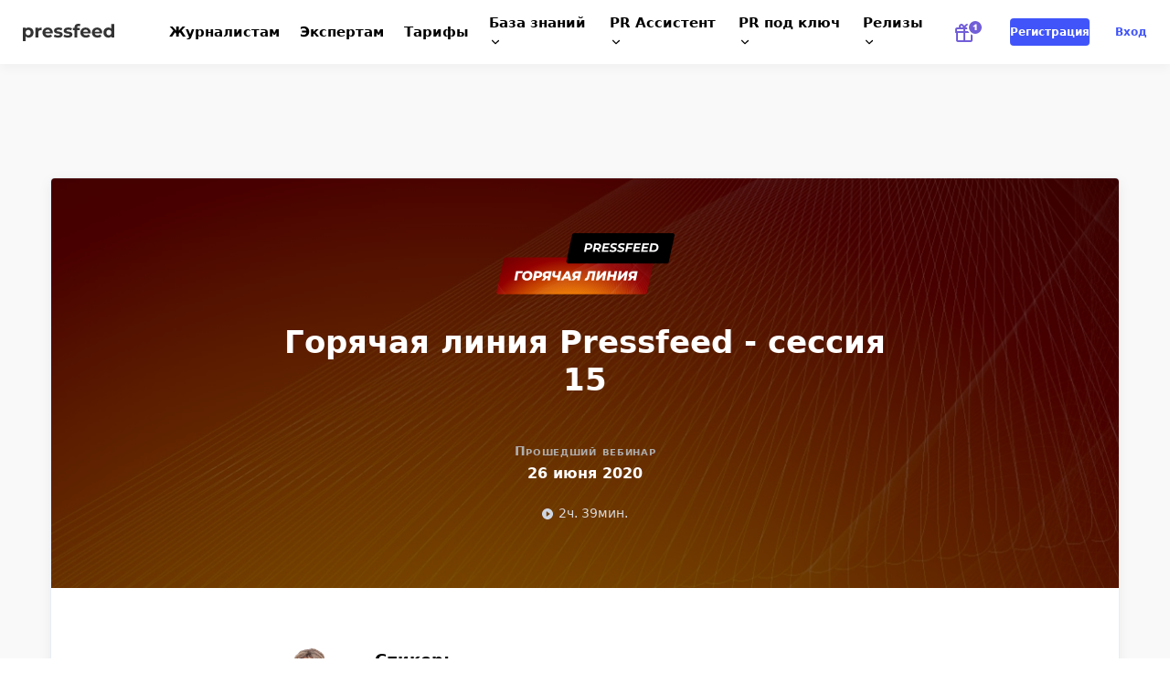

--- FILE ---
content_type: text/html; charset=UTF-8
request_url: https://www.pressfeed.ru/webinars/pressfeed-15.html
body_size: 34957
content:
<!DOCTYPE html>
<html lang="ru">

<head>
    

    <meta charset="utf-8">
    <meta name="viewport" content="width=device-width, height=device-height, initial-scale=1, shrink-to-fit=no">
    <meta http-equiv="x-ua-compatible" content="ie=edge">
    <meta name="format-detection" content="telephone=no">
    <link href="https://fonts.googleapis.com/icon?family=Material+Icons" rel="stylesheet">
    <link rel="stylesheet" href="/assets/css/app.css?rev=1769098487">

    <title>Pressfeed. Горячая линия Pressfeed - сессия 15</title>
    
    <meta name="description"
          content="Первый в России сервис журналистских запросов. Помогаем журналистам получать фактуру для статей. А экспертам и пиарщикам — PR и упоминания о компании в прессе">
    
    
    <!-- Open Graph -->
    <meta property="og:type" content="website">
    <meta property="og:title" content="Горячая линия Pressfeed - сессия 15">
    <meta property="og:description"
          content="Первый в России сервис журналистских запросов. Помогаем журналистам быстро получать фактуру для статей. А экспертам и пиарщикам — упоминания в СМИ">
    <meta property="og:image" content="https://pressfeed.ru/assets/img/og-thumb.png">
    <meta property="og:url" content="https://pressfeed.ru/">

    <!-- Icons -->
    <link rel="apple-touch-icon" sizes="180x180" href="/assets/img/apple-touch-icon.png">
    <link rel="icon" type="image/png" sizes="32x32" href="/assets/img/favicon-32x32.png">
    <link rel="icon" type="image/png" sizes="16x16" href="/assets/img/favicon-16x16.png">
    <link rel="manifest" href="/site.webmanifest">
    <link rel="mask-icon" href="/assets/img/safari-pinned-tab.svg" color="#5bbad5">
    <meta name="msapplication-TileColor" content="#2d89ef">
    <meta name="theme-color" content="#ffffff">
    <meta name="google-site-verification" content="cnwa22LIADaychs-pyc_xiUc45CxRtUlKyxci7lKW6Y" />
    <meta name="mailru-domain" content="FVbZdFewi1YiCZEc" />

    

    
    <script type="text/javascript" >
  (function(m,e,t,r,i,k,a){m[i]=m[i]||function(){(m[i].a=m[i].a||[]).push(arguments)};
    m[i].l=1*new Date();
    for (var j = 0; j < document.scripts.length; j++) {if (document.scripts[j].src === r) { return; }}
    k=e.createElement(t),a=e.getElementsByTagName(t)[0],k.async=1,k.src=r,a.parentNode.insertBefore(k,a)})
  (window, document, "script", "https://mc.yandex.ru/metrika/tag.js", "ym");

  ym(27035592, "init", {
    clickmap:true,
    trackLinks:true,
    accurateTrackBounce:true,
    webvisor:true,
    trackHash:true
  });
</script>
<script type="text/javascript">
  var _tmr = window._tmr || (window._tmr = []);
  _tmr.push({id: "3305522", type: "pageView", start: (new Date()).getTime(), pid: "USER_ID"});
  (function (d, w, id) {
    if (d.getElementById(id)) return;
    var ts = d.createElement("script"); ts.type = "text/javascript"; ts.async = true; ts.id = id;
    ts.src = "https://top-fwz1.mail.ru/js/code.js";
    var f = function () {var s = d.getElementsByTagName("script")[0]; s.parentNode.insertBefore(ts, s);};
    if (w.opera == "[object Opera]") { d.addEventListener("DOMContentLoaded", f, false); } else { f(); }
  })(document, window, "tmr-code");
</script>

    

    

    
    
    
    
    <script
      src="https://smartcaptcha.yandexcloud.net/captcha.js?render=onload&onload=captchaOnLoad"
      defer
    ></script>
    <script src="/assets/js/vendors/jquery-3.3.1.min.js"></script>
    <script src="/assets/js/vendors/http.js"></script>
</head>


<body>

<!-- HEADER -->

    <!-- Header -->
<div class="index-header index-header-white">
  <div class="index-gift-wrapper" id="index-mobile-header-gift-modal" style="display:none;">
    <div class="index-gift-container">
      <svg class="index-gift-close" width="26" height="26" viewBox="0 0 26 26" fill="none" xmlns="http://www.w3.org/2000/svg">
        <path d="M14.5275 13L19.1858 8.35251C19.3898 8.14851 19.5044 7.87183 19.5044 7.58334C19.5044 7.29485 19.3898 7.01817 19.1858 6.81417C18.9818 6.61018 18.7052 6.49557 18.4167 6.49557C18.1282 6.49557 17.8515 6.61018 17.6475 6.81417L13 11.4725L8.35249 6.81417C8.1485 6.61018 7.87182 6.49557 7.58333 6.49557C7.29483 6.49557 7.01816 6.61018 6.81416 6.81417C6.61017 7.01817 6.49556 7.29485 6.49556 7.58334C6.49556 7.87183 6.61017 8.14851 6.81416 8.35251L11.4725 13L6.81416 17.6475C6.71262 17.7482 6.63203 17.868 6.57703 18C6.52203 18.1321 6.49371 18.2737 6.49371 18.4167C6.49371 18.5597 6.52203 18.7013 6.57703 18.8333C6.63203 18.9653 6.71262 19.0851 6.81416 19.1858C6.91487 19.2874 7.03469 19.368 7.1667 19.423C7.29872 19.478 7.44032 19.5063 7.58333 19.5063C7.72634 19.5063 7.86794 19.478 7.99995 19.423C8.13197 19.368 8.25178 19.2874 8.35249 19.1858L13 14.5275L17.6475 19.1858C17.7482 19.2874 17.868 19.368 18 19.423C18.1321 19.478 18.2736 19.5063 18.4167 19.5063C18.5597 19.5063 18.7013 19.478 18.8333 19.423C18.9653 19.368 19.0851 19.2874 19.1858 19.1858C19.2874 19.0851 19.368 18.9653 19.423 18.8333C19.478 18.7013 19.5063 18.5597 19.5063 18.4167C19.5063 18.2737 19.478 18.1321 19.423 18C19.368 17.868 19.2874 17.7482 19.1858 17.6475L14.5275 13Z" fill="#9D9D9D"/>
      </svg>
      <div class="index-gift-content">
        <div class="index-gift-text">
          <div>
            Зарегистрируйтесь бесплатно
          </div>
          <div class="index-gift-text-bold">
            и получите
            в подарок книгу
          </div>
          <div>
            “30 причин заняться продвижением в СМИ
            прямо сейчас”
          </div>
          <a class="index-gift-btn index-gift-btn-1" href="/signup">
            Получить книгу в подарок
          </a>
        </div>
        <img class="index-gift-img" src="/assets/img/index-book-gift-modal.png">
      </div>
      <a class="index-gift-btn index-gift-btn-2" href="/signup">
        Получить книгу в подарок
      </a>
    </div>
  </div>
  <div class="index-container d-flex align-items-center index-header-content">
    <a class="index-header-hamburger" data-toggle="collapse" href="#index-mobile-header">
      <svg class="index-header-open-icon" width="24" height="24" viewBox="0 0 24 24" fill="none" xmlns="http://www.w3.org/2000/svg">
        <path d="M3 12H21" stroke="white" stroke-width="2" stroke-linecap="round" stroke-linejoin="round"/>
        <path d="M3 6H21" stroke="white" stroke-width="2" stroke-linecap="round" stroke-linejoin="round"/>
        <path d="M3 18H21" stroke="white" stroke-width="2" stroke-linecap="round" stroke-linejoin="round"/>
      </svg>
      <svg class="index-header-close-icon" width="24" height="24" viewBox="0 0 24 24" fill="none" xmlns="http://www.w3.org/2000/svg">
        <path d="M4.92961 17.6569C4.53909 18.0474 4.53909 18.6806 4.92961 19.0711C5.32014 19.4617 5.9533 19.4617 6.34383 19.0711L12.0008 13.4141L17.6578 19.0711C18.0484 19.4617 18.6815 19.4617 19.072 19.0711C19.4626 18.6806 19.4626 18.0474 19.072 17.6569L13.415 11.9999L19.0717 6.34321C19.4623 5.95269 19.4623 5.31953 19.0717 4.929C18.6812 4.53848 18.0481 4.53848 17.6575 4.929L12.0008 10.5857L6.34412 4.929C5.95359 4.53848 5.32043 4.53848 4.9299 4.929C4.53938 5.31953 4.53938 5.95269 4.9299 6.34321L10.5866 11.9999L4.92961 17.6569Z" fill="white"/>
      </svg>
    </a>
    <a href="/" class="index-logo">
      <svg width="100" height="19" viewBox="0 0 100 19" fill="none" xmlns="http://www.w3.org/2000/svg">
        <path d="M6.36 4.08C7.36 4.08 8.26667 4.31333 9.08 4.78C9.90667 5.23333 10.5533 5.88 11.02 6.72C11.4867 7.54667 11.72 8.51333 11.72 9.62C11.72 10.7267 11.4867 11.7 11.02 12.54C10.5533 13.3667 9.90667 14.0133 9.08 14.48C8.26667 14.9333 7.36 15.16 6.36 15.16C4.98667 15.16 3.90667 14.7267 3.12 13.86V18.88H0V4.24H2.98V5.48C3.75333 4.54667 4.88 4.08 6.36 4.08ZM5.82 12.6C6.62 12.6 7.27333 12.3333 7.78 11.8C8.3 11.2533 8.56 10.5267 8.56 9.62C8.56 8.71333 8.3 7.99333 7.78 7.46C7.27333 6.91333 6.62 6.64 5.82 6.64C5.02 6.64 4.36 6.91333 3.84 7.46C3.33333 7.99333 3.08 8.71333 3.08 9.62C3.08 10.5267 3.33333 11.2533 3.84 11.8C4.36 12.3333 5.02 12.6 5.82 12.6Z" fill="white"/>
        <path d="M16.7886 5.66C17.1619 5.14 17.6619 4.74667 18.2886 4.48C18.9286 4.21333 19.6619 4.08 20.4886 4.08V6.96C20.1419 6.93333 19.9086 6.92 19.7886 6.92C18.8953 6.92 18.1953 7.17333 17.6886 7.68C17.1819 8.17333 16.9286 8.92 16.9286 9.92V15H13.8086V4.24H16.7886V5.66Z" fill="white"/>
        <path d="M32.7861 9.66C32.7861 9.7 32.7661 9.98 32.7261 10.5H24.5861C24.7328 11.1667 25.0794 11.6933 25.6261 12.08C26.1728 12.4667 26.8528 12.66 27.6661 12.66C28.2261 12.66 28.7194 12.58 29.1461 12.42C29.5861 12.2467 29.9928 11.98 30.3661 11.62L32.0261 13.42C31.0128 14.58 29.5328 15.16 27.5861 15.16C26.3728 15.16 25.2994 14.9267 24.3661 14.46C23.4328 13.98 22.7128 13.32 22.2061 12.48C21.6994 11.64 21.4461 10.6867 21.4461 9.62C21.4461 8.56667 21.6928 7.62 22.1861 6.78C22.6928 5.92667 23.3794 5.26667 24.2461 4.8C25.1261 4.32 26.1061 4.08 27.1861 4.08C28.2394 4.08 29.1928 4.30667 30.0461 4.76C30.8994 5.21333 31.5661 5.86667 32.0461 6.72C32.5394 7.56 32.7861 8.54 32.7861 9.66ZM27.2061 6.44C26.4994 6.44 25.9061 6.64 25.4261 7.04C24.9461 7.44 24.6528 7.98667 24.5461 8.68H29.8461C29.7394 8 29.4461 7.46 28.9661 7.06C28.4861 6.64667 27.8994 6.44 27.2061 6.44Z" fill="white"/>
        <path d="M38.4833 15.16C37.59 15.16 36.7166 15.0533 35.8633 14.84C35.0099 14.6133 34.33 14.3333 33.8233 14L34.8633 11.76C35.3433 12.0667 35.9233 12.32 36.6033 12.52C37.2833 12.7067 37.95 12.8 38.6033 12.8C39.9233 12.8 40.5833 12.4733 40.5833 11.82C40.5833 11.5133 40.4033 11.2933 40.0433 11.16C39.6833 11.0267 39.1299 10.9133 38.3833 10.82C37.5033 10.6867 36.7766 10.5333 36.2033 10.36C35.6299 10.1867 35.1299 9.88 34.7033 9.44C34.2899 9 34.0833 8.37333 34.0833 7.56C34.0833 6.88 34.2766 6.28 34.6633 5.76C35.0633 5.22667 35.6366 4.81333 36.3833 4.52C37.1433 4.22667 38.0366 4.08 39.0633 4.08C39.8233 4.08 40.5766 4.16667 41.3233 4.34C42.0833 4.5 42.7099 4.72667 43.2033 5.02L42.1633 7.24C41.2166 6.70667 40.1833 6.44 39.0633 6.44C38.3966 6.44 37.8966 6.53333 37.5633 6.72C37.2299 6.90667 37.0633 7.14667 37.0633 7.44C37.0633 7.77333 37.2433 8.00667 37.6033 8.14C37.9633 8.27333 38.5366 8.4 39.3233 8.52C40.2033 8.66667 40.9233 8.82667 41.4833 9C42.0433 9.16 42.5299 9.46 42.9433 9.9C43.3566 10.34 43.5633 10.9533 43.5633 11.74C43.5633 12.4067 43.3633 13 42.9633 13.52C42.5633 14.04 41.9766 14.4467 41.2033 14.74C40.4433 15.02 39.5366 15.16 38.4833 15.16Z" fill="white"/>
        <path d="M49.1083 15.16C48.215 15.16 47.3416 15.0533 46.4883 14.84C45.6349 14.6133 44.955 14.3333 44.4483 14L45.4883 11.76C45.9683 12.0667 46.5483 12.32 47.2283 12.52C47.9083 12.7067 48.575 12.8 49.2283 12.8C50.5483 12.8 51.2083 12.4733 51.2083 11.82C51.2083 11.5133 51.0283 11.2933 50.6683 11.16C50.3083 11.0267 49.7549 10.9133 49.0083 10.82C48.1283 10.6867 47.4016 10.5333 46.8283 10.36C46.2549 10.1867 45.7549 9.88 45.3283 9.44C44.9149 9 44.7083 8.37333 44.7083 7.56C44.7083 6.88 44.9016 6.28 45.2883 5.76C45.6883 5.22667 46.2616 4.81333 47.0083 4.52C47.7683 4.22667 48.6616 4.08 49.6883 4.08C50.4483 4.08 51.2016 4.16667 51.9483 4.34C52.7083 4.5 53.3349 4.72667 53.8283 5.02L52.7883 7.24C51.8416 6.70667 50.8083 6.44 49.6883 6.44C49.0216 6.44 48.5216 6.53333 48.1883 6.72C47.8549 6.90667 47.6883 7.14667 47.6883 7.44C47.6883 7.77333 47.8683 8.00667 48.2283 8.14C48.5883 8.27333 49.1616 8.4 49.9483 8.52C50.8283 8.66667 51.5483 8.82667 52.1083 9C52.6683 9.16 53.1549 9.46 53.5683 9.9C53.9816 10.34 54.1883 10.9533 54.1883 11.74C54.1883 12.4067 53.9883 13 53.5883 13.52C53.1883 14.04 52.6016 14.4467 51.8283 14.74C51.0683 15.02 50.1616 15.16 49.1083 15.16Z" fill="white"/>
        <path d="M59.5333 4.48H62.2933V6.88H59.6133V15H56.4933V6.88H54.8333V4.48H56.4933V4C56.4933 2.77333 56.8533 1.8 57.5733 1.08C58.3066 0.36 59.3333 0 60.6533 0C61.1199 0 61.5599 0.0533332 61.9733 0.16C62.3999 0.253334 62.7533 0.393334 63.0333 0.580001L62.2133 2.84C61.8533 2.58667 61.4333 2.46 60.9533 2.46C60.0066 2.46 59.5333 2.98 59.5333 4.02V4.48Z" fill="white"/>
        <path d="M74.2509 9.66C74.2509 9.7 74.2309 9.98 74.1909 10.5H66.0509C66.1976 11.1667 66.5443 11.6933 67.0909 12.08C67.6376 12.4667 68.3176 12.66 69.1309 12.66C69.6909 12.66 70.1843 12.58 70.6109 12.42C71.0509 12.2467 71.4576 11.98 71.8309 11.62L73.4909 13.42C72.4776 14.58 70.9976 15.16 69.0509 15.16C67.8376 15.16 66.7643 14.9267 65.8309 14.46C64.8976 13.98 64.1776 13.32 63.6709 12.48C63.1643 11.64 62.9109 10.6867 62.9109 9.62C62.9109 8.56667 63.1576 7.62 63.6509 6.78C64.1576 5.92667 64.8443 5.26667 65.7109 4.8C66.5909 4.32 67.5709 4.08 68.6509 4.08C69.7043 4.08 70.6576 4.30667 71.5109 4.76C72.3643 5.21333 73.0309 5.86667 73.5109 6.72C74.0043 7.56 74.2509 8.54 74.2509 9.66ZM68.6709 6.44C67.9643 6.44 67.3709 6.64 66.8909 7.04C66.4109 7.44 66.1176 7.98667 66.0109 8.68H71.3109C71.2043 8 70.9109 7.46 70.4309 7.06C69.9509 6.64667 69.3643 6.44 68.6709 6.44Z" fill="white"/>
        <path d="M86.8681 9.66C86.8681 9.7 86.8481 9.98 86.8081 10.5H78.6681C78.8148 11.1667 79.1615 11.6933 79.7081 12.08C80.2548 12.4667 80.9348 12.66 81.7481 12.66C82.3081 12.66 82.8015 12.58 83.2281 12.42C83.6681 12.2467 84.0748 11.98 84.4481 11.62L86.1081 13.42C85.0948 14.58 83.6148 15.16 81.6681 15.16C80.4548 15.16 79.3815 14.9267 78.4481 14.46C77.5148 13.98 76.7948 13.32 76.2881 12.48C75.7815 11.64 75.5281 10.6867 75.5281 9.62C75.5281 8.56667 75.7748 7.62 76.2681 6.78C76.7748 5.92667 77.4615 5.26667 78.3281 4.8C79.2081 4.32 80.1881 4.08 81.2681 4.08C82.3215 4.08 83.2748 4.30667 84.1281 4.76C84.9815 5.21333 85.6481 5.86667 86.1281 6.72C86.6215 7.56 86.8681 8.54 86.8681 9.66ZM81.2881 6.44C80.5815 6.44 79.9881 6.64 79.5081 7.04C79.0281 7.44 78.7348 7.98667 78.6281 8.68H83.9281C83.8215 8 83.5281 7.46 83.0481 7.06C82.5681 6.64667 81.9815 6.44 81.2881 6.44Z" fill="white"/>
        <path d="M99.9053 0.16V15H96.9253V13.76C96.152 14.6933 95.032 15.16 93.5653 15.16C92.552 15.16 91.632 14.9333 90.8053 14.48C89.992 14.0267 89.352 13.38 88.8853 12.54C88.4186 11.7 88.1853 10.7267 88.1853 9.62C88.1853 8.51333 88.4186 7.54 88.8853 6.7C89.352 5.86 89.992 5.21333 90.8053 4.76C91.632 4.30667 92.552 4.08 93.5653 4.08C94.9386 4.08 96.012 4.51333 96.7853 5.38V0.16H99.9053ZM94.1053 12.6C94.892 12.6 95.5453 12.3333 96.0653 11.8C96.5853 11.2533 96.8453 10.5267 96.8453 9.62C96.8453 8.71333 96.5853 7.99333 96.0653 7.46C95.5453 6.91333 94.892 6.64 94.1053 6.64C93.3053 6.64 92.6453 6.91333 92.1253 7.46C91.6053 7.99333 91.3453 8.71333 91.3453 9.62C91.3453 10.5267 91.6053 11.2533 92.1253 11.8C92.6453 12.3333 93.3053 12.6 94.1053 12.6Z" fill="white"/>
      </svg>
    </a>
    <svg id="index-book-gift-header-icon" class="index-header-gift-icon-mobile index-book-header-icon" width="37" height="32" viewBox="0 0 37 32" fill="none" xmlns="http://www.w3.org/2000/svg">
      <path d="M25 13C25 11.9 24.1 11 23 11H20.8C20.9 10.7 21 10.4 21 10C21 8.3 19.7 7 18 7C16.9 7 15.8 8.1 15 9.4C14.2 8.1 13.1 7 12 7C10.3 7 9 8.3 9 10C9 10.4 9.1 10.7 9.2 11H7C5.9 11 5 11.9 5 13V17H6V25C6 26.1 6.9 27 8 27H22C23.1 27 24 26.1 24 25V17H25V13ZM23 15H16V13H23V15ZM18 9C18.6 9 19 9.4 19 10C19 10.6 18.6 11 18 11H16.4C16.8 10.1 17.6 9.1 18 9ZM11 10C11 9.4 11.4 9 11.9 9C12.3 9.1 13.1 10.2 13.6 11H12C11.4 11 11 10.6 11 10ZM7 13H14V15H7V13ZM8 17H14V25H8V17ZM22 25H16V17H22V25Z" fill="white"/>
      <circle cx="27" cy="11" r="8" fill="white" stroke="#2A29D5" stroke-width="2"/>
      <path d="M28.4253 7.44775V14H26.6147V9.70654C26.3218 9.9292 26.0376 10.1094 25.7622 10.2471C25.4897 10.3848 25.147 10.5166 24.7339 10.6426V9.1748C25.3433 8.97852 25.8164 8.74268 26.1533 8.46729C26.4902 8.19189 26.7539 7.85205 26.9443 7.44775H28.4253Z" fill="#4054F9"/>
    </svg>
    <div class="index-header-links-wrapper">
      <a href="/s-jours.html" class="index-header-item ">Журналистам</a>
      <a href="/s-experts.html" class="index-header-item ">Экспертам</a>
      <a href="/s-plans.html" class="index-header-item index-header-plans-js ">Тарифы</a>
      <div class="index-header-academy-wrapper">
        <div class="index-header-item index-header-academy-link ">
          База знаний
          <svg width="14" height="14" viewBox="0 0 14 14" fill="none" xmlns="http://www.w3.org/2000/svg">
            <path d="M6.9936 9.33172C6.85754 9.33202 6.72568 9.2778 6.62091 9.17846L3.12703 5.84685C3.00811 5.73375 2.93333 5.57123 2.91913 5.39503C2.90493 5.21884 2.95249 5.04341 3.05133 4.90734C3.15017 4.77126 3.2922 4.68569 3.44618 4.66945C3.60016 4.6532 3.75347 4.70761 3.87239 4.82071L6.9936 7.80584L10.1148 4.92733C10.1744 4.87198 10.2429 4.83064 10.3165 4.8057C10.39 4.78076 10.4672 4.7727 10.5435 4.78199C10.6198 4.79128 10.6937 4.81773 10.7611 4.85982C10.8284 4.90192 10.8878 4.95883 10.9359 5.02727C10.9892 5.09579 11.0296 5.17616 11.0545 5.26337C11.0794 5.35057 11.0883 5.44272 11.0807 5.53405C11.073 5.62538 11.049 5.71392 11.01 5.79411C10.9711 5.87431 10.9181 5.94444 10.8543 6.0001L7.36045 9.21844C7.25268 9.30208 7.12351 9.34196 6.9936 9.33172Z" fill="black"/>
          </svg>
        </div>
        <div class="index-header-academy-dropdown">
          <a href="https://news.pressfeed.ru/" class="index-header-academy-dropdown-item">
            <img src="/assets/img/index-academy-icons-new-paper.svg" class="index-header-academy-dropdown-item-icon">
            <div class="index-header-academy-dropdown-item-title">Pressfeed. Журнал</div>
            <div class="index-header-academy-dropdown-item-text">Медиа о маркетинге, PR и digital</div>
          </a>
          <a href="/s-podcasts.html" class="index-header-academy-dropdown-item">
            <img src="/assets/img/index-academy-icons-new-mic.svg" class="index-header-academy-dropdown-item-icon">
            <div class="index-header-academy-dropdown-item-title">Подкасты</div>
            <div class="index-header-academy-dropdown-item-text">Рассказываем о создании контента</div>
          </a>
          <a href="/s-books.html" class="index-header-academy-dropdown-item">
            <img src="/assets/img/index-academy-icons-new-book.svg" class="index-header-academy-dropdown-item-icon">
            <div class="index-header-academy-dropdown-item-title">Бесплатные книги</div>
            <div class="index-header-academy-dropdown-item-text">Наши эксперты делятся опытом</div>
          </a>
          <a href="/s-cases.html" class="index-header-academy-dropdown-item">
            <img src="/assets/img/index-academy-icons-new-file.svg" class="index-header-academy-dropdown-item-icon">
            <div class="index-header-academy-dropdown-item-title">Кейсы</div>
            <div class="index-header-academy-dropdown-item-text">Результаты наших пользователей</div>
          </a>
          <a href="/s-webinars.html" class="index-header-academy-dropdown-item">
            <img src="/assets/img/index-academy-icons-new-play.svg" class="index-header-academy-dropdown-item-icon">
            <div class="index-header-academy-dropdown-item-title">Курсы Академии Pressfeed</div>
            <div class="index-header-academy-dropdown-item-text">Топовые спикеры о продвижении бизнеса</div>
          </a>
          <a href="/faq.html" class="index-header-academy-dropdown-item">
            <img src="/assets/img/index-academy-icons-new-faq.svg" class="index-header-academy-dropdown-item-icon">
            <div class="index-header-academy-dropdown-item-title">Вопросы и ответы</div>
            <div class="index-header-academy-dropdown-item-text">Зачем использовать Pressfeed - 23 ответа</div>
          </a>
        </div>
      </div>

      <div class="index-header-academy-wrapper">
        <div class="index-header-item index-header-academy-link">
          PR Ассистент
          <svg width="14" height="14" viewBox="0 0 14 14" fill="none" xmlns="http://www.w3.org/2000/svg">
            <path d="M6.9936 9.33172C6.85754 9.33202 6.72568 9.2778 6.62091 9.17846L3.12703 5.84685C3.00811 5.73375 2.93333 5.57123 2.91913 5.39503C2.90493 5.21884 2.95249 5.04341 3.05133 4.90734C3.15017 4.77126 3.2922 4.68569 3.44618 4.66945C3.60016 4.6532 3.75347 4.70761 3.87239 4.82071L6.9936 7.80584L10.1148 4.92733C10.1744 4.87198 10.2429 4.83064 10.3165 4.8057C10.39 4.78076 10.4672 4.7727 10.5435 4.78199C10.6198 4.79128 10.6937 4.81773 10.7611 4.85982C10.8284 4.90192 10.8878 4.95883 10.9359 5.02727C10.9892 5.09579 11.0296 5.17616 11.0545 5.26337C11.0794 5.35057 11.0883 5.44272 11.0807 5.53405C11.073 5.62538 11.049 5.71392 11.01 5.79411C10.9711 5.87431 10.9181 5.94444 10.8543 6.0001L7.36045 9.21844C7.25268 9.30208 7.12351 9.34196 6.9936 9.33172Z" fill="black"/>
          </svg>
        </div>
        <div class="index-header-academy-dropdown-2">
          <a href="/curator?utm_param=pressfeed_site_menu" class="index-header-academy-dropdown-item" target="_blank">
            <img class="index-header-academy-dropdown-item-icon" width="30" height="30" src="/assets/img/header-pr2-img-1.png" alt="">
            <div class="index-header-academy-dropdown-item-title">Куратор Pressfeed</div>
            <div class="index-header-academy-dropdown-item-text">Мы возьмем на себя всю работу с запросами. Экономьте ваше время и деньги.</div>
          </a>
          <a href="/lawyers?utm_param=pressfeed_site_menu" class="index-header-academy-dropdown-item" target="_blank">
            <img class="index-header-academy-dropdown-item-icon" width="30" height="30" src="/assets/img/header-pr2-img-2.png" alt="">
            <div class="index-header-academy-dropdown-item-title">Экспертные публикации в СМИ для юристов</div>
            <div class="index-header-academy-dropdown-item-text">Специальный продукт для быстрого продвижения юристов</div>
          </a>
          <a href="/it?utm_param=pressfeed_site_menu" class="index-header-academy-dropdown-item" target="_blank">
            <img class="index-header-academy-dropdown-item-icon" width="30" height="30" src="/assets/img/header-it-img.svg" alt="">
            <div class="index-header-academy-dropdown-item-title">Экспертные публикации в СМИ для IT&#8209;компаний</div>
            <div class="index-header-academy-dropdown-item-text">Публикации для быстрого продвижения технологичных компаний</div>
          </a>
        </div>
      </div>

      <div class="index-header-academy-wrapper">
        <div class="index-header-item index-header-academy-link">
          PR под ключ
          <svg width="14" height="14" viewBox="0 0 14 14" fill="none" xmlns="http://www.w3.org/2000/svg">
            <path d="M6.9936 9.33172C6.85754 9.33202 6.72568 9.2778 6.62091 9.17846L3.12703 5.84685C3.00811 5.73375 2.93333 5.57123 2.91913 5.39503C2.90493 5.21884 2.95249 5.04341 3.05133 4.90734C3.15017 4.77126 3.2922 4.68569 3.44618 4.66945C3.60016 4.6532 3.75347 4.70761 3.87239 4.82071L6.9936 7.80584L10.1148 4.92733C10.1744 4.87198 10.2429 4.83064 10.3165 4.8057C10.39 4.78076 10.4672 4.7727 10.5435 4.78199C10.6198 4.79128 10.6937 4.81773 10.7611 4.85982C10.8284 4.90192 10.8878 4.95883 10.9359 5.02727C10.9892 5.09579 11.0296 5.17616 11.0545 5.26337C11.0794 5.35057 11.0883 5.44272 11.0807 5.53405C11.073 5.62538 11.049 5.71392 11.01 5.79411C10.9711 5.87431 10.9181 5.94444 10.8543 6.0001L7.36045 9.21844C7.25268 9.30208 7.12351 9.34196 6.9936 9.33172Z" fill="black"/>
          </svg>
        </div>
<!--        <div class="index-header-pr-sale">АКЦИЯ ДО 30.01</div>-->
        <div class="index-header-academy-dropdown-2">
<!--          <a href="/salad-bar.html?utm_param=pressfeed_site_menu" class="index-header-academy-dropdown-item" target="_blank">-->
<!--            <svg class="index-header-academy-dropdown-item-icon" width="30" height="30" viewBox="0 0 30 30" fill="none" xmlns="http://www.w3.org/2000/svg">-->
<!--              <path d="M12.4527 23.9741C12.3235 24.1606 12.2018 24.341 12.0755 24.5181C11.9091 24.7511 11.6826 24.8673 11.394 24.8753C10.8614 24.8905 10.3982 24.5951 10.2027 24.0951C10.1372 23.9278 10.0915 23.7524 10.0343 23.5733C10.0183 23.6012 10.0023 23.6311 9.98457 23.6602C9.781 23.9949 9.55132 24.3038 9.18923 24.4861C8.93429 24.6145 8.67177 24.6749 8.38652 24.6046C7.97116 24.5021 7.73538 24.2212 7.60444 23.8326C7.59412 23.8019 7.58759 23.7697 7.57896 23.7383C7.57138 23.7105 7.56317 23.6829 7.55201 23.6442C7.49538 23.6874 7.44549 23.7276 7.39349 23.7646C7.16339 23.9288 6.9074 24.0097 6.62804 23.952C6.28532 23.8815 6.0769 23.6526 5.9569 23.332C5.83206 22.9983 5.85101 22.6644 5.92427 22.3225C6.01795 21.8857 6.18553 21.4777 6.36931 21.0742C6.82825 20.0664 7.28949 19.0593 7.86337 18.11C8.01621 17.8572 8.20189 17.6244 8.37578 17.3846C8.4143 17.3315 8.41999 17.2894 8.39599 17.2259C8.24925 16.8353 8.2863 16.444 8.41493 16.0581C8.5804 15.5615 8.80777 15.0916 9.08776 14.651C9.45785 14.0685 9.84668 13.4982 10.2288 12.9233C10.2717 12.8586 10.3225 12.799 10.3728 12.7332C10.1115 12.4146 10.1652 12.0485 10.2328 11.6879C10.3155 11.2463 10.5001 10.8378 10.6864 10.4324C10.8951 9.97871 11.146 9.54967 11.4462 9.14863C11.6329 8.89917 11.8005 8.63517 11.9797 8.37329C11.6254 8.22761 11.6395 7.92256 11.6599 7.63394C11.6713 7.47268 11.7294 7.30869 11.795 7.15838C12.038 6.60302 12.3727 6.09988 12.7369 5.62011C13.2982 4.88097 13.8805 4.15762 14.4533 3.42733C14.5179 3.34502 14.5794 3.26018 14.6423 3.1766C14.655 3.18902 14.6676 3.20144 14.6804 3.21386C14.6777 3.20881 14.6756 3.19976 14.672 3.19913C14.1994 3.1006 13.8981 2.60083 14.0209 2.10737C14.0457 2.00758 14.0847 1.90759 14.1364 1.81896C14.3061 1.52865 14.552 1.30445 14.8354 1.13666C15.3566 0.82783 16.0974 1.06635 16.3572 1.61181C16.4701 1.84906 16.548 2.09621 16.5044 2.36715C16.4524 2.68967 16.285 2.93198 16.0109 3.10439C16 3.11134 15.9892 3.1185 15.9787 3.12587C15.9762 3.12755 15.9753 3.13134 15.9699 3.1406C16.0915 3.31302 16.2219 3.48333 16.3366 3.66396C16.4602 3.85848 16.5688 4.06247 16.6846 4.26204C16.7842 4.43341 16.8652 4.61993 16.9879 4.77255C17.4244 5.31485 17.686 5.94326 17.9252 6.58618C18.0677 6.96912 18.1715 7.35521 18.1157 7.7691C18.1121 7.79583 18.1281 7.83772 18.1494 7.85351C18.4125 8.04803 18.5757 8.32403 18.7593 8.58486C19.2148 9.23242 19.594 9.91935 19.8853 10.6564C20.0676 11.1172 20.0737 11.59 20.023 12.0704C20.0163 12.1334 20.0112 12.1831 20.0788 12.2174C20.1089 12.2325 20.1323 12.2647 20.1535 12.2932C20.4727 12.7172 20.7893 13.1432 21.1097 13.5662C21.6499 14.2792 22.0832 15.0525 22.4143 15.8827C22.6372 16.4421 22.7393 17.0143 22.5859 17.612C22.5793 17.6374 22.5983 17.6762 22.6164 17.7004C22.6844 17.7909 22.7711 17.8701 22.8252 17.9677C23.1082 18.477 23.3951 18.9848 23.6583 19.5043C23.9949 20.1691 24.3349 20.835 24.5582 21.5493C24.6669 21.8962 24.7696 22.2491 24.8275 22.607C24.9066 23.0966 24.7763 23.5436 24.4372 23.9189C24.1648 24.2206 23.8587 24.2345 23.5616 23.957C23.548 23.9442 23.5326 23.9328 23.5124 23.916C23.4686 24.0227 23.4282 24.124 23.3859 24.2246C23.2722 24.4951 23.0522 24.6334 22.7808 24.7016C22.5461 24.7608 22.3535 24.6593 22.1762 24.5221C22.0415 24.4179 21.9539 24.277 21.8918 24.12C21.8789 24.0873 21.8661 24.0549 21.8478 24.0088C21.8263 24.0488 21.8112 24.0756 21.7973 24.1031C21.6876 24.3219 21.5404 24.5103 21.3472 24.6612C20.9085 25.0035 20.2963 24.9246 19.9765 24.4682C19.8605 24.3027 19.7874 24.1071 19.6956 23.9248C19.683 23.9 19.6757 23.8724 19.6603 23.8313C19.6053 23.965 19.5578 24.0844 19.5072 24.2023C19.3986 24.4566 19.239 24.6757 19.0601 24.8858C18.7934 25.1989 18.1713 25.2719 17.7972 25.0345C17.762 25.0122 17.7264 24.9909 17.6747 24.9591C17.6747 25.0343 17.6725 25.0943 17.6751 25.154C17.6896 25.5054 17.7151 25.857 17.7166 26.2083C17.7176 26.4386 17.6812 26.6687 17.6669 26.8993C17.6559 27.0746 17.6486 27.2506 17.6479 27.4264C17.6469 27.6641 17.6016 27.8919 17.5185 28.1135C17.4888 28.1927 17.4745 28.2792 17.4345 28.3521C17.3991 28.4167 17.3484 28.4967 17.2862 28.5192C16.8452 28.6779 16.4033 28.8421 15.9316 28.8819C15.6236 28.9078 15.3135 28.9085 15.0044 28.9253C14.5625 28.9493 14.1211 28.9927 13.679 28.9996C13.3268 29.0053 12.9786 28.9482 12.6481 28.8101C12.3613 28.6904 12.1982 28.4819 12.1799 28.1716C12.1504 27.6744 12.1049 27.1765 12.1104 26.6795C12.1144 26.3205 12.1908 25.9624 12.2333 25.6037C12.2656 25.3324 12.291 25.0599 12.327 24.789C12.3582 24.5539 12.4003 24.3202 12.4371 24.0857C12.4432 24.0486 12.4477 24.0107 12.4527 23.9741ZM8.70187 17.6113C8.68377 17.6475 8.66924 17.676 8.65493 17.7046C8.56146 17.8907 8.48104 18.085 8.37241 18.2618C7.89116 19.0456 7.45981 19.855 7.08256 20.6938C6.85141 21.2076 6.61141 21.7177 6.48236 22.2701C6.42173 22.5297 6.34047 22.7876 6.37352 23.0592C6.38468 23.1516 6.40005 23.2497 6.44089 23.3314C6.53941 23.5288 6.76867 23.6042 6.98761 23.4985C7.11645 23.4364 7.23223 23.3392 7.33897 23.2413C7.4678 23.1229 7.58296 22.9928 7.63264 22.8126C7.65327 22.7377 7.71895 22.6678 7.77979 22.6129C7.85495 22.5453 7.95222 22.5371 8.04548 22.5832C8.13768 22.6286 8.18905 22.7063 8.19094 22.8093C8.19262 22.9036 8.18379 22.9981 8.18337 23.0924C8.18273 23.3278 8.19621 23.5619 8.28673 23.7836C8.41746 24.1033 8.58756 24.1998 8.96629 24.0941C9.18586 24.0328 9.3707 23.9021 9.51912 23.7244C9.73321 23.4682 9.90984 23.1884 10.0471 22.884C10.1294 22.7011 10.3336 22.664 10.4673 22.8141C10.5073 22.859 10.5372 22.9164 10.5595 22.9731C10.5953 23.0636 10.6151 23.1608 10.6521 23.2507C10.7671 23.5303 10.873 23.8149 11.009 24.084C11.146 24.3551 11.6475 24.428 11.8803 24.2292C11.8877 24.2229 11.895 24.2164 11.9014 24.209C12.074 24.0086 12.2397 23.8027 12.3336 23.5516C12.3803 23.4269 12.4114 23.2966 12.4531 23.1699C12.5152 22.9804 12.6864 22.935 12.8356 23.0676C12.867 23.0956 12.8996 23.1261 12.9194 23.1621C12.9803 23.273 13.0405 23.3846 13.0908 23.5006C13.1813 23.7095 13.2552 23.9261 13.3529 24.1313C13.5297 24.5023 14.0125 24.5722 14.2708 24.2574C14.4611 24.0257 14.6246 23.773 14.5975 23.4461C14.5893 23.3474 14.6535 23.2714 14.7406 23.2486C14.8337 23.2244 14.9147 23.2539 14.9602 23.3352C15.0634 23.5191 15.1585 23.708 15.2549 23.8958C15.3528 24.0865 15.4442 24.2808 15.5471 24.4688C15.5768 24.5229 15.6313 24.5694 15.6846 24.6033C15.9419 24.7665 16.161 24.756 16.3941 24.5602C16.7282 24.2795 16.9646 23.9301 17.0911 23.5105C17.1433 23.3379 17.3052 23.2859 17.4387 23.4067C17.4745 23.4391 17.5077 23.4773 17.5321 23.5187C17.6231 23.6726 17.722 23.8236 17.7957 23.9857C17.9241 24.2686 18.1064 24.4888 18.4092 24.589C18.4601 24.6059 18.5182 24.6185 18.5702 24.6117C18.7454 24.5888 18.9125 24.5315 19.0247 24.3896C19.1367 24.248 19.2546 24.101 19.3218 23.9368C19.3929 23.7627 19.4083 23.5655 19.4466 23.3779C19.4847 23.192 19.6331 23.1164 19.7963 23.2154C19.8773 23.2644 19.9502 23.3366 20.0081 23.4124C20.1226 23.5623 20.223 23.7229 20.3316 23.8772C20.4028 23.9783 20.4725 24.0812 20.5529 24.1745C20.6596 24.2981 20.7996 24.3332 20.9602 24.3052C21.1512 24.272 21.2956 24.169 21.4101 24.0187C21.5529 23.8318 21.6488 23.6252 21.6813 23.3893C21.696 23.2823 21.7427 23.1872 21.8621 23.1581C21.9798 23.1295 22.0741 23.1779 22.1486 23.2638C22.193 23.3149 22.2347 23.3714 22.2642 23.432C22.3267 23.5606 22.3909 23.6901 22.4351 23.8255C22.4871 23.9852 22.5821 24.0842 22.7427 24.136C22.8356 24.1659 22.9075 24.1505 22.9598 24.0796C23.1059 23.8806 23.212 23.6621 23.2391 23.413C23.2515 23.2981 23.2953 23.2246 23.3871 23.1931C23.476 23.1625 23.5629 23.1949 23.6397 23.2756C23.7225 23.3623 23.8124 23.4423 23.897 23.5274C23.9448 23.5756 23.9829 23.5653 24.0303 23.5248C24.2157 23.3665 24.3092 23.1608 24.3075 22.9234C24.306 22.7126 24.2789 22.5015 24.2524 22.292C24.1961 21.8506 24.1008 21.4215 23.8778 21.0268C23.7597 20.8178 23.6747 20.5902 23.5684 20.374C23.4707 20.1755 23.3665 19.9803 23.2621 19.7854C23.0057 19.3062 22.7476 18.8281 22.4903 18.3494C22.4543 18.2825 22.4196 18.2149 22.3806 18.1406C22.1834 18.3164 21.9882 18.454 21.7293 18.4576C21.4695 18.4614 21.2663 18.3494 21.1059 18.1444C21.0786 18.174 21.0564 18.1972 21.0352 18.221C20.8937 18.3789 20.7299 18.5022 20.5251 18.5692C20.1516 18.6913 19.8573 18.5721 19.678 18.221C19.6575 18.1812 19.6392 18.1404 19.6144 18.0879C19.5354 18.329 19.403 18.5153 19.2228 18.6751C18.7845 19.0635 18.1391 18.8355 17.918 18.3974C17.8936 18.3492 17.8702 18.3004 17.846 18.2511C17.7987 18.3389 17.7622 18.426 17.709 18.5014C17.5269 18.7593 17.2812 18.9431 16.9858 19.0441C16.7421 19.1275 16.4844 19.149 16.2446 19.0214C15.9844 18.8831 15.7892 18.6766 15.6621 18.4086C15.6503 18.3839 15.6364 18.3604 15.6156 18.3214C15.3966 18.7519 15.1328 19.0915 14.5939 19.0578C14.1007 19.0271 13.7674 18.7728 13.543 18.345C13.003 19.23 11.8399 19.0058 11.4765 18.0802C11.462 18.0964 11.4483 18.1096 11.4369 18.1246C11.2241 18.3995 10.9363 18.5469 10.5997 18.5999C10.2625 18.6532 9.84205 18.5456 9.67826 18.0839C9.65216 18.0105 9.62774 17.9357 9.61132 17.8597C9.58627 17.744 9.56901 17.6263 9.54627 17.4983C9.28775 17.7155 9.01681 17.7938 8.70187 17.6113ZM10.5984 12.9205C10.5755 12.9748 10.5587 13.0205 10.5372 13.0639C10.4189 13.3026 10.3073 13.5449 10.1787 13.778C9.95342 14.1853 9.71027 14.5828 9.48796 14.9916C9.24502 15.4381 9.02291 15.8956 8.90481 16.3947C8.84123 16.6636 8.82229 16.9358 8.87703 17.2086C8.91471 17.3964 9.04712 17.4438 9.19975 17.3278C9.22038 17.312 9.23975 17.2941 9.25744 17.2751C9.41343 17.1065 9.54353 16.9212 9.62121 16.7025C9.63721 16.6572 9.66058 16.6122 9.68964 16.5743C9.76037 16.4823 9.87721 16.4549 9.97889 16.5002C10.0751 16.5429 10.1319 16.6459 10.1183 16.7566C10.1138 16.792 10.1018 16.8263 10.0957 16.8615C10.0254 17.2648 10.0448 17.6574 10.2191 18.0368C10.2707 18.149 10.3505 18.1921 10.462 18.1964C10.6972 18.2054 10.9054 18.1389 11.0755 17.97C11.2572 17.7898 11.3652 17.5722 11.4119 17.3219C11.4367 17.189 11.5119 17.1124 11.6163 17.1071C11.7203 17.1019 11.8039 17.172 11.8414 17.301C11.8595 17.3635 11.8736 17.4271 11.8873 17.4907C11.9401 17.7368 12.0527 17.9522 12.2403 18.1191C12.4327 18.29 12.6529 18.4065 12.918 18.3039C13.1918 18.198 13.3356 17.9576 13.3302 17.6505C13.3293 17.5985 13.3245 17.5465 13.3234 17.4943C13.3211 17.3751 13.3683 17.2993 13.4598 17.272C13.5539 17.2442 13.6392 17.2859 13.6992 17.3939C13.7861 17.5503 13.871 17.708 13.956 17.8654C14.0794 18.0936 14.2215 18.2993 14.4524 18.4416C14.7105 18.6008 15.0575 18.5462 15.2396 18.2654C15.3741 18.058 15.4924 17.8479 15.4585 17.5848C15.4463 17.4903 15.4903 17.4128 15.5829 17.3732C15.6657 17.3379 15.7598 17.364 15.8271 17.4459C15.8619 17.4882 15.8869 17.5385 15.9151 17.5859C16.0454 17.8035 16.1694 18.0254 16.3073 18.2385C16.4776 18.5016 16.7345 18.5669 17.0063 18.517C17.2582 18.4707 17.5024 18.1768 17.5309 17.9199C17.5446 17.797 17.5526 17.6734 17.566 17.5505C17.5862 17.3671 17.7332 17.2859 17.8965 17.3722C17.9525 17.4019 18.0087 17.4444 18.0454 17.4953C18.1363 17.6212 18.2149 17.7562 18.3005 17.8861C18.3683 17.9884 18.4224 18.1082 18.5125 18.1858C18.7519 18.3919 19.0169 18.3987 19.1906 18.1134C19.2588 18.0012 19.3024 17.8719 19.3447 17.7463C19.3883 17.617 19.4081 17.4797 19.454 17.3513C19.5237 17.1562 19.7102 17.1137 19.854 17.2629C19.9169 17.3284 19.9523 17.421 19.9963 17.5035C20.0695 17.6406 20.1304 17.7854 20.2135 17.9159C20.3466 18.1246 20.5611 18.1559 20.7617 18.0111C20.8943 17.9153 20.9788 17.7896 21.0116 17.6284C21.0318 17.5286 21.0695 17.4358 21.1849 17.4168C21.2983 17.3981 21.3489 17.481 21.4051 17.5614C21.4602 17.6404 21.524 17.716 21.596 17.7797C21.6848 17.8585 21.7583 17.8522 21.8491 17.7755C21.9286 17.7082 22.008 17.6404 22.0819 17.5673C22.1221 17.5277 22.1613 17.4808 22.1829 17.4296C22.2813 17.1974 22.2939 16.9509 22.2484 16.7092C22.1309 16.0848 21.9181 15.4912 21.6227 14.9289C21.3912 14.4878 21.0611 14.1146 20.7594 13.723C20.4817 13.3626 20.1828 13.0186 19.8927 12.6679C19.8902 12.6647 19.8813 12.6666 19.8685 12.6658C19.7693 12.9064 19.5788 13.0605 19.3466 13.1626C19.2165 13.2199 19.0761 13.2542 18.9392 13.2957C18.6993 13.3687 18.4723 13.3266 18.2658 13.1946C18.1546 13.1235 18.0563 13.0315 17.9563 12.9441C17.9085 12.9022 17.8702 12.8496 17.8309 12.8056C17.7553 12.9283 17.6917 13.0531 17.6073 13.1618C17.522 13.2715 17.4178 13.3668 17.3185 13.4649C17.1827 13.5988 17.0143 13.6588 16.8269 13.6792C16.3581 13.73 15.9054 13.5005 15.7737 13.0835C15.7703 13.0725 15.7612 13.0633 15.753 13.0502C15.6937 13.1719 15.6465 13.2931 15.5791 13.402C15.3408 13.7862 14.8446 13.9487 14.4849 13.7554C14.219 13.6127 14.0183 13.4035 13.9148 13.1123C13.9049 13.0845 13.8929 13.0571 13.8817 13.0291C13.7912 13.1418 13.7129 13.2502 13.6234 13.3485C13.4057 13.5883 13.1594 13.7858 12.8335 13.862C12.3925 13.9651 11.9881 13.7666 11.8068 13.3521C11.7096 13.1298 11.6801 12.8955 11.686 12.6551C11.6868 12.6224 11.686 12.5898 11.686 12.5673C11.5209 12.6936 11.3721 12.8338 11.1997 12.9327C11.013 13.0397 10.805 13.0289 10.5984 12.9205ZM13.0316 7.72025C13.0255 7.70804 13.0196 7.69562 13.0135 7.68341C12.994 7.7171 12.9805 7.75667 12.954 7.78299C12.8434 7.8933 12.7388 8.01372 12.6131 8.10403C12.4451 8.22508 12.3352 8.37371 12.243 8.56086C12.0346 8.98358 11.7883 9.38757 11.5685 9.80503C11.3304 10.257 11.0959 10.7113 10.877 11.1728C10.7227 11.498 10.6492 11.8507 10.601 12.2071C10.5953 12.2487 10.5942 12.2915 10.5947 12.3338C10.5961 12.4873 10.6774 12.589 10.8081 12.658C10.9256 12.7203 11.0269 12.6715 11.1155 12.6022C11.3927 12.3856 11.6157 12.1186 11.8089 11.8262C11.8268 11.7991 11.8397 11.761 11.8651 11.7481C11.9201 11.7206 11.9875 11.6812 12.0386 11.6934C12.09 11.7056 12.1405 11.7679 12.1677 11.8206C12.1912 11.866 12.1853 11.9285 12.1858 11.9837C12.1872 12.2149 12.1795 12.4462 12.1887 12.6772C12.1944 12.819 12.2087 12.9645 12.2477 13.1003C12.3327 13.395 12.6232 13.5346 12.914 13.4352C13.119 13.3651 13.288 13.2437 13.432 13.0814C13.6257 12.8633 13.7569 12.6111 13.8562 12.3399C13.8824 12.2681 13.9245 12.2109 14.0072 12.2062C14.0941 12.2014 14.1468 12.2544 14.1781 12.3281C14.2061 12.3938 14.2297 12.4616 14.251 12.5298C14.3322 12.7883 14.4489 13.0256 14.651 13.2131C14.7691 13.3228 14.9019 13.3807 15.0606 13.3142C15.2238 13.2458 15.3455 13.1308 15.4029 12.9599C15.4341 12.8677 15.4562 12.7723 15.4802 12.6778C15.509 12.5643 15.5282 12.4477 15.5655 12.3372C15.6101 12.2045 15.7286 12.1675 15.8358 12.2563C15.9166 12.3235 15.9903 12.4058 16.0473 12.4942C16.1246 12.614 16.1798 12.7481 16.2509 12.8723C16.2827 12.9277 16.324 12.9816 16.3726 13.0226C16.6909 13.2912 17.1126 13.2405 17.3719 12.9159C17.522 12.7281 17.5846 12.509 17.6384 12.2833C17.6593 12.1963 17.7001 12.1231 17.7993 12.1085C17.8982 12.094 17.9555 12.1544 18.0039 12.2296C18.1892 12.5172 18.4319 12.726 18.7795 12.7868C19.1157 12.8456 19.4914 12.7111 19.5681 12.3052C19.6308 11.9725 19.6403 11.6385 19.6209 11.3033C19.6135 11.178 19.5954 11.046 19.547 10.9322C19.3954 10.5764 19.2439 10.2187 19.0614 9.87851C18.7843 9.36231 18.4828 8.85917 18.1866 8.3535C18.1378 8.27013 18.062 8.20256 17.9978 8.12656C17.8018 8.35097 17.6041 8.53876 17.3071 8.5396C17.0111 8.54044 16.7856 8.39939 16.6294 8.13119C16.6082 8.18129 16.593 8.21266 16.5814 8.2455C16.4545 8.60949 16.1892 8.80738 15.8212 8.88654C15.3983 8.97748 14.9613 8.71496 14.8842 8.3356C14.8802 8.31581 14.871 8.29729 14.8545 8.2514C14.8339 8.31434 14.8225 8.35034 14.8103 8.38634C14.7112 8.67812 14.5213 8.90317 14.2758 9.07874C14.0289 9.25537 13.7413 9.23579 13.5087 9.04232C13.307 8.87454 13.1645 8.66401 13.1161 8.40613C13.0735 8.17982 13.0586 7.94888 13.0316 7.72025ZM13.4836 7.68131C13.4918 7.82151 13.491 7.9493 13.5083 8.07456C13.5358 8.27455 13.5691 8.47518 13.7055 8.63812C13.875 8.84106 14.0651 8.85811 14.2625 8.68107C14.3998 8.55812 14.5192 8.41581 14.567 8.23477C14.624 8.01856 14.6638 7.79751 14.7084 7.57815C14.7236 7.50342 14.7497 7.439 14.8299 7.41689C14.9118 7.39437 14.9712 7.43605 15.0112 7.50047C15.0933 7.63289 15.1703 7.76846 15.249 7.90299C15.3029 7.99519 15.3493 8.09287 15.4111 8.17961C15.5385 8.35792 15.729 8.40655 15.9305 8.37939C16.1555 8.34908 16.3191 8.2234 16.3905 7.99561C16.4269 7.87899 16.449 7.76404 16.4229 7.64089C16.4061 7.56194 16.4296 7.48868 16.5143 7.4571C16.5949 7.42679 16.6517 7.46805 16.697 7.53142C16.7084 7.54742 16.7183 7.56426 16.7303 7.57963C16.8873 7.78383 17.037 7.99035 17.3231 8.03561C17.5275 8.06782 17.65 8.02151 17.7302 7.83099C17.7513 7.78109 17.762 7.7251 17.7683 7.67078C17.7942 7.44658 17.7439 7.2308 17.693 7.01459C17.5267 6.3083 17.2938 5.63379 16.8096 5.07044C16.6071 4.83466 16.456 4.56645 16.3332 4.27867C16.2682 4.12584 16.1635 3.98795 16.0646 3.85216C15.9555 3.70248 15.8202 3.57112 15.7193 3.41659C15.6234 3.26965 15.512 3.20986 15.3385 3.23934C15.1878 3.26502 15.0512 3.32354 14.9537 3.43217C14.7583 3.65006 14.5861 3.88858 14.3933 4.10878C13.7221 4.87487 13.1129 5.686 12.5826 6.55587C12.3843 6.88133 12.183 7.20764 12.0795 7.57773C12.042 7.71183 12.0479 7.85878 12.0407 8.00025C12.0371 8.07014 12.0807 8.0853 12.1369 8.05098C12.1923 8.01709 12.2489 7.98298 12.2967 7.93983C12.5405 7.71857 12.7864 7.50047 13.0723 7.33311C13.0916 7.32174 13.1102 7.30658 13.1245 7.28932C13.1824 7.21985 13.2487 7.16996 13.3443 7.20427C13.4438 7.24006 13.4773 7.32553 13.4834 7.42068C13.4883 7.51205 13.4836 7.60341 13.4836 7.68131ZM12.7674 24.6023C12.7565 24.6071 12.7455 24.612 12.7344 24.617C12.7344 24.9452 12.7386 25.2736 12.7335 25.6018C12.7207 26.4186 12.702 27.2352 12.6895 28.0521C12.686 28.283 12.7512 28.3535 12.9817 28.3849C13.3887 28.4403 13.7962 28.4716 14.2084 28.4499C14.696 28.4243 15.1844 28.4154 15.6724 28.4013C16.0947 28.3891 16.5071 28.3171 16.9117 28.1982C16.9391 28.1902 16.9751 28.1678 16.9833 28.1441C17.0656 27.9047 17.1528 27.6693 17.153 27.4068C17.153 27.1542 17.1921 26.9016 17.2121 26.6489C17.2237 26.5031 17.2372 26.3572 17.2399 26.2111C17.2444 25.9671 17.2267 25.7218 17.2437 25.4789C17.2753 25.03 17.1801 24.5907 17.1637 24.1461C17.1635 24.1385 17.1564 24.1311 17.1473 24.1141C17.0804 24.2381 17.0208 24.3566 16.954 24.4711C16.7709 24.7854 16.5269 25.0345 16.1882 25.1835C15.5895 25.4467 14.9019 25.1235 14.7263 24.4941C14.7076 24.4271 14.6905 24.3595 14.6659 24.2667C14.4813 24.6625 14.2461 24.9837 13.8116 25.0532C13.3817 25.121 13.022 24.9749 12.7674 24.6023ZM15.5476 2.86651C15.5476 2.87177 15.5476 2.87703 15.5478 2.88208C15.6061 2.88208 15.6655 2.88819 15.7229 2.88103C15.9762 2.84924 16.2406 2.53894 16.2576 2.25684C16.2709 2.03579 16.1682 1.85327 16.0555 1.67749C15.7998 1.27876 15.1872 1.19119 14.8446 1.51981C14.6924 1.66591 14.5787 1.85348 14.4548 2.02737C14.368 2.14905 14.3733 2.28758 14.4291 2.41915C14.4655 2.50525 14.5211 2.58315 14.5691 2.6642C14.6564 2.81114 14.7939 2.86461 14.9564 2.86608C15.1533 2.86777 15.3503 2.86651 15.5476 2.86651Z" fill="#135200" stroke="#135200"/>-->
<!--              <path d="M15.8531 2.11739C15.8543 2.30138 15.6722 2.50938 15.5042 2.53527C15.4175 2.54853 15.3301 2.55759 15.243 2.56748C15.1474 2.57843 15.0708 2.54096 15.0104 2.46938C14.8078 2.22918 14.9386 1.82371 15.2451 1.74645C15.3952 1.70856 15.5394 1.68856 15.6807 1.79782C15.7986 1.88876 15.8493 1.99845 15.8531 2.11739ZM15.376 2.35528C15.5196 2.35886 15.6337 2.27528 15.636 2.16476C15.6388 2.04497 15.5133 1.93003 15.3775 1.92813C15.2304 1.92603 15.1512 1.99381 15.1449 2.12728C15.1379 2.27823 15.2118 2.35128 15.376 2.35528Z" fill="#135200"/>-->
<!--            </svg>-->
<!--            <div class="index-header-academy-dropdown-item-title">НОВОГОДНЯЯ АКЦИЯ</div>-->
<!--            <div class="index-header-academy-dropdown-item-text">Выгодные комбо услуг от Pressfeed по новогодним ценам. Бонусы. Подарки</div>-->
<!--          </a>-->
<!--          <a href="/vp?utm_param=pressfeed_site_menu_vp_30_01" class="index-header-academy-dropdown-item">-->
<!--            <svg class="index-header-academy-dropdown-item-icon" width="30" height="30" viewBox="0 0 30 30" fill="none" xmlns="http://www.w3.org/2000/svg">-->
<!--              <path d="M15.9961 11.0742H24.7266V14.1211H15.9961V11.0742ZM6.67969 16.1133H14.0039V25.1367H6.67969V16.1133ZM5.27344 11.0742H14.0039V14.1211H5.27344V11.0742ZM15.9961 16.1133H23.3203V25.1367H15.9961V16.1133Z" fill="#FFFBE6"/>-->
<!--              <path d="M25.7812 9.08203H21.457C21.8555 8.45508 22.0898 7.71094 22.0898 6.91406C22.0898 4.68457 20.2764 2.87109 18.0469 2.87109C16.834 2.87109 15.7412 3.41016 15 4.25977C14.2588 3.41016 13.166 2.87109 11.9531 2.87109C9.72363 2.87109 7.91016 4.68457 7.91016 6.91406C7.91016 7.71094 8.1416 8.45508 8.54297 9.08203H4.21875C3.7002 9.08203 3.28125 9.50098 3.28125 10.0195V15.8789C3.28125 16.0078 3.38672 16.1133 3.51562 16.1133H4.6875V26.1914C4.6875 26.71 5.10645 27.1289 5.625 27.1289H24.375C24.8936 27.1289 25.3125 26.71 25.3125 26.1914V16.1133H26.4844C26.6133 16.1133 26.7188 16.0078 26.7188 15.8789V10.0195C26.7188 9.50098 26.2998 9.08203 25.7812 9.08203ZM14.0039 25.1367H6.67969V16.1133H14.0039V25.1367ZM14.0039 14.1211H5.27344V11.0742H14.0039V14.1211ZM14.0039 8.96484H11.9531C10.8223 8.96484 9.90234 8.04492 9.90234 6.91406C9.90234 5.7832 10.8223 4.86328 11.9531 4.86328C13.084 4.86328 14.0039 5.7832 14.0039 6.91406V8.96484ZM15.9961 6.91406C15.9961 5.7832 16.916 4.86328 18.0469 4.86328C19.1777 4.86328 20.0977 5.7832 20.0977 6.91406C20.0977 8.04492 19.1777 8.96484 18.0469 8.96484H15.9961V6.91406ZM23.3203 25.1367H15.9961V16.1133H23.3203V25.1367ZM24.7266 14.1211H15.9961V11.0742H24.7266V14.1211Z" fill="#FAAD14"/>-->
<!--            </svg>-->
<!--            <div class="index-header-academy-dropdown-item-title">СПЕЦПРЕДЛОЖЕНИЕ</div>-->
<!--            <div class="index-header-academy-dropdown-item-text">Статья в СМИ в подарок до 30 января</div>-->
<!--          </a>-->
          <a href="/s-vp.html?utm_param=pressfeed_site_menu" class="index-header-academy-dropdown-item">
            <svg class="index-header-academy-dropdown-item-icon" width="30" height="30" viewBox="0 0 30 30" fill="none" xmlns="http://www.w3.org/2000/svg">
              <path d="M27.3491 2H1.80579C1.36076 2 1 2.36081 1 2.80579V27.1942C1 27.6392 1.36076 28 1.80579 28H27.3491C27.7942 28 28.1549 27.6392 28.1549 27.1942V2.80579C28.1549 2.36081 27.7942 2 27.3491 2ZM26.5434 26.3884H2.61158V3.61158H26.5434L26.5434 26.3884Z" fill="#4054F9"/>
              <path d="M7.72479 5.77927V7.33707L6.9748 5.90661C6.70807 5.39428 6.52727 5.31234 6.08356 5.31234C5.68361 5.31234 5.41493 5.50263 5.41493 5.7858V9.91754C5.41498 10.5495 6.75231 10.5501 6.75231 9.91754V8.33359L7.68597 10.0338C7.85797 10.3504 8.15439 10.391 8.39343 10.391C8.78712 10.391 9.06212 10.1962 9.06212 9.91754V5.77927C9.06217 5.15322 7.72479 5.15301 7.72479 5.77927ZM12.7918 9.18377H11.2092V8.39994H12.024C12.6502 8.39994 12.6421 7.29682 12.024 7.29682H11.2092V6.51951H12.7918C13.4098 6.51951 13.4212 5.31228 12.7918 5.31228H10.4755C10.1257 5.31228 9.87189 5.51144 9.87189 5.78574V9.91748C9.87184 10.1918 10.1257 10.3909 10.4755 10.3909H12.7918C13.4214 10.391 13.4092 9.18377 12.7918 9.18377ZM18.4473 5.61629L17.6313 8.37055L17.2562 6.76576C17.1395 6.24091 16.0815 6.24361 15.9659 6.76406L15.5904 8.37061L14.7747 5.61772C14.6003 5.00769 13.294 5.40048 13.497 6.01131L14.7913 9.97885C14.9852 10.5956 16.2916 10.5704 16.4299 9.96506L16.6108 9.14044L16.792 9.96644C16.9276 10.5598 18.2153 10.6058 18.4289 9.98277L19.7242 6.01242C19.9288 5.39932 18.6207 5.00933 18.4473 5.61629ZM21.4501 6.68371C21.4501 6.54449 21.6423 6.45443 21.9396 6.45443C22.4395 6.45443 22.5304 6.70169 22.831 6.70169C23.23 6.70169 23.3956 6.24923 23.3956 6.00696C23.3956 5.32612 22.2812 5.27319 21.9396 5.27319C21.0968 5.27319 20.1127 5.66816 20.1127 6.78125C20.1127 8.37846 22.1753 8.35592 22.1753 8.95449C22.1753 9.21522 21.7534 9.22275 21.7053 9.22275C21.153 9.22275 20.9948 8.74128 20.5991 8.74128C20.2363 8.74128 19.9956 9.16728 19.9956 9.44895C19.9956 10.6423 23.5127 11.1388 23.5127 8.85038C23.5127 7.155 21.4501 7.12524 21.4501 6.68371ZM11.8206 16.1473H5.22474C4.7797 16.1473 4.41895 16.5081 4.41895 16.9531V24.4047C4.41895 24.8498 4.77965 25.2105 5.22474 25.2105H11.8206C12.2657 25.2105 12.6264 24.8498 12.6264 24.4047V16.9531C12.6264 16.5081 12.2657 16.1473 11.8206 16.1473ZM11.0148 23.5989H6.03053V17.7588H11.0148V23.5989ZM23.4122 12.1633H5.22474C4.7797 12.1633 4.41895 12.524 4.41895 12.9691C4.41895 13.4141 4.77965 13.7749 5.22474 13.7749H23.4121C23.8572 13.7749 24.2179 13.4141 24.2179 12.9691C24.2179 12.524 23.8572 12.1633 23.4122 12.1633ZM23.3964 16.1367H16.4644C16.0194 16.1367 15.6586 16.4975 15.6586 16.9425C15.6586 17.3875 16.0194 17.7483 16.4644 17.7483H23.3964C23.8415 17.7483 24.2022 17.3875 24.2022 16.9425C24.2022 16.4975 23.8414 16.1367 23.3964 16.1367ZM23.3964 19.6096H16.4644C16.0194 19.6096 15.6586 19.9703 15.6586 20.4154C15.6586 20.8604 16.0194 21.2211 16.4644 21.2211H23.3964C23.8415 21.2211 24.2022 20.8604 24.2022 20.4154C24.2022 19.9703 23.8414 19.6096 23.3964 19.6096ZM23.3964 23.0824H16.4644C16.0194 23.0824 15.6586 23.4432 15.6586 23.8882C15.6586 24.3333 16.0194 24.694 16.4644 24.694H23.3964C23.8415 24.694 24.2022 24.3333 24.2022 23.8882C24.2022 23.4432 23.8414 23.0824 23.3964 23.0824Z" fill="#4054F9"/>
            </svg>
            <div class="index-header-academy-dropdown-item-title">PR под ключ для всех</div>
            <div class="index-header-academy-dropdown-item-text">Публикации о вас в крупных СМИ - подготовим и гарантированно опубликуем</div>
          </a>
          <a href="/pr-psychologists?utm_param=pressfeed_site_menu" class="index-header-academy-dropdown-item">
            <svg class="index-header-academy-dropdown-item-icon" width="30" height="30" viewBox="0 0 30 30" fill="none" xmlns="http://www.w3.org/2000/svg">
              <path d="M18.2142 2.14659C20.1711 3.04943 21.7618 4.59769 22.6992 6.5383C23.9153 9.05588 24.1809 11.5555 23.7471 13.8062L26.0406 17.8736C26.5169 18.7184 25.9066 19.7633 24.9367 19.7633H23.8254L23.0001 24.6575C22.8741 25.4047 22.227 25.9518 21.4692 25.9518H18.0677V29L5.88785 26.6798V19.6652C3.75855 17.6995 2.42456 14.8851 2.42456 11.7587C2.42462 4.19845 10.2227 -1.54043 18.2142 2.14659Z" stroke="#4054F9" stroke-width="1.58614" stroke-miterlimit="10" stroke-linecap="round" stroke-linejoin="round"/>
              <path d="M13.3876 1V5.87443H14.6203C15.5941 5.87443 16.3835 6.66382 16.3835 7.6376C16.3835 8.61138 15.5941 9.40077 14.6203 9.40077H13.3876V17.4754H12.176C11.2022 17.4754 10.4128 18.2648 10.4128 19.2385C10.4128 20.2123 11.2022 21.0017 12.176 21.0017H13.3876V28.1105" stroke="#4054F9" stroke-width="1.58614" stroke-miterlimit="10" stroke-linecap="round" stroke-linejoin="round"/>
              <path d="M2.61938 13.8063H5.18633V12.5539C5.18633 11.5802 5.97571 10.7908 6.9495 10.7908C7.92328 10.7908 8.71267 11.5802 8.71267 12.5539V13.8063H17.5406V15.0179C17.5406 15.9917 18.33 16.781 19.3038 16.781C20.2776 16.781 21.067 15.9917 21.067 15.0179V13.8063H23.747" stroke="#4054F9" stroke-width="1.58614" stroke-miterlimit="10" stroke-linecap="round" stroke-linejoin="round"/>
            </svg>
            <div class="index-header-academy-dropdown-item-title">PR под ключ для психологов и коучей</div>
            <div class="index-header-academy-dropdown-item-text">Специальный продукт для быстрого продвижения личного бренда психологов</div>
          </a>
          <a href="/pr-medical?utm_param=pressfeed_site_menu" class="index-header-academy-dropdown-item" target="_blank">
            <svg class="index-header-academy-dropdown-item-icon" width="30" height="30" viewBox="0 0 30 30" fill="none" xmlns="http://www.w3.org/2000/svg">
              <path d="M24.7815 8.59382H19.7189C19.4952 8.59382 19.2806 8.50492 19.1223 8.34669C18.9641 8.18845 18.8752 7.97384 18.8752 7.75006C18.8752 7.52628 18.9641 7.31166 19.1223 7.15343C19.2806 6.99519 19.4952 6.9063 19.7189 6.9063H23.9378V5.21877H19.7189C19.4952 5.21877 19.2806 5.12988 19.1223 4.97164C18.9641 4.8134 18.8752 4.59879 18.8752 4.37501C18.8752 4.15123 18.9641 3.93662 19.1223 3.77838C19.2806 3.62015 19.4952 3.53125 19.7189 3.53125H24.7815C25.0053 3.53125 25.2199 3.62015 25.3781 3.77838C25.5364 3.93662 25.6253 4.15123 25.6253 4.37501V7.75006C25.6253 7.97384 25.5364 8.18845 25.3781 8.34669C25.2199 8.50492 25.0053 8.59382 24.7815 8.59382ZM11.2813 8.59382H6.21876C5.99498 8.59382 5.78037 8.50492 5.62213 8.34669C5.4639 8.18845 5.375 7.97384 5.375 7.75006V4.37501C5.375 4.15123 5.4639 3.93662 5.62213 3.77838C5.78037 3.62015 5.99498 3.53125 6.21876 3.53125H11.2813C11.5051 3.53125 11.7197 3.62015 11.878 3.77838C12.0362 3.93662 12.1251 4.15123 12.1251 4.37501C12.1251 4.59879 12.0362 4.8134 11.878 4.97164C11.7197 5.12988 11.5051 5.21877 11.2813 5.21877H7.06252V6.9063H11.2813C11.5051 6.9063 11.7197 6.99519 11.878 7.15343C12.0362 7.31166 12.1251 7.52628 12.1251 7.75006C12.1251 7.97384 12.0362 8.18845 11.878 8.34669C11.7197 8.50492 11.5051 8.59382 11.2813 8.59382Z" fill="#4054F9"/>
              <path d="M23.9377 28.0004H7.06251C6.83873 28.0004 6.62412 27.9115 6.46588 27.7533C6.30765 27.595 6.21875 27.3804 6.21875 27.1566V7.75013C6.21875 7.52635 6.30765 7.31174 6.46588 7.1535C6.62412 6.99527 6.83873 6.90637 7.06251 6.90637H10.8122C11.036 6.90637 11.2506 6.99527 11.4088 7.1535C11.5671 7.31174 11.6559 7.52635 11.6559 7.75013C11.6559 7.97391 11.5671 8.18853 11.4088 8.34676C11.2506 8.505 11.036 8.59389 10.8122 8.59389H7.90627V26.3129H23.094V8.59389H20.1881C19.9643 8.59389 19.7497 8.505 19.5914 8.34676C19.4332 8.18853 19.3443 7.97391 19.3443 7.75013C19.3443 7.52635 19.4332 7.31174 19.5914 7.1535C19.7497 6.99527 19.9643 6.90637 20.1881 6.90637H23.9377C24.1615 6.90637 24.3761 6.99527 24.5344 7.1535C24.6926 7.31174 24.7815 7.52635 24.7815 7.75013V27.1566C24.7815 27.3804 24.6926 27.595 24.5344 27.7533C24.3761 27.9115 24.1615 28.0004 23.9377 28.0004Z" fill="#4054F9"/>
              <path d="M18.8754 11.1251H12.1253C11.1946 11.1251 10.4377 10.3683 10.4377 9.43761V2.68752C10.4377 1.75685 11.1946 1 12.1253 1H18.8754C19.806 1 20.5629 1.75685 20.5629 2.68752V9.43761C20.5629 10.3683 19.806 11.1251 18.8754 11.1251ZM12.1253 2.68752V9.43761H18.877L18.8754 2.68752H12.1253Z" fill="#4054F9"/>
              <path d="M15.5003 8.59382C15.2765 8.59382 15.0619 8.50492 14.9036 8.34669C14.7454 8.18845 14.6565 7.97384 14.6565 7.75006V4.37501C14.6565 4.15123 14.7454 3.93662 14.9036 3.77838C15.0619 3.62015 15.2765 3.53125 15.5003 3.53125C15.724 3.53125 15.9386 3.62015 16.0969 3.77838C16.2551 3.93662 16.344 4.15123 16.344 4.37501V7.75006C16.344 7.97384 16.2551 8.18845 16.0969 8.34669C15.9386 8.50492 15.724 8.59382 15.5003 8.59382Z" fill="#4054F9"/>
              <path d="M17.1877 6.90627H13.8127C13.5889 6.90627 13.3743 6.81738 13.216 6.65914C13.0578 6.5009 12.9689 6.28629 12.9689 6.06251C12.9689 5.83873 13.0578 5.62412 13.216 5.46588C13.3743 5.30765 13.5889 5.21875 13.8127 5.21875H17.1877C17.4115 5.21875 17.6261 5.30765 17.7843 5.46588C17.9426 5.62412 18.0315 5.83873 18.0315 6.06251C18.0315 6.28629 17.9426 6.5009 17.7843 6.65914C17.6261 6.81738 17.4115 6.90627 17.1877 6.90627ZM18.0315 28.0003H12.9689C12.7451 28.0003 12.5305 27.9114 12.3723 27.7532C12.214 27.5949 12.1251 27.3803 12.1251 27.1565V20.4065C12.1251 20.1827 12.214 19.9681 12.3723 19.8098C12.5305 19.6516 12.7451 19.5627 12.9689 19.5627H18.0315C18.2553 19.5627 18.4699 19.6516 18.6281 19.8098C18.7863 19.9681 18.8752 20.1827 18.8752 20.4065V27.1565C18.8752 27.3803 18.7863 27.5949 18.6281 27.7532C18.4699 27.9114 18.2553 28.0003 18.0315 28.0003ZM13.8127 26.3128H17.1877V21.2502H13.8127V26.3128ZM11.2814 14.5001H9.59386C9.37008 14.5001 9.15547 14.4112 8.99723 14.253C8.839 14.0948 8.7501 13.8801 8.7501 13.6564C8.7501 13.4326 8.839 13.218 8.99723 13.0597C9.15547 12.9015 9.37008 12.8126 9.59386 12.8126H11.2814C11.5052 12.8126 11.7198 12.9015 11.878 13.0597C12.0363 13.218 12.1251 13.4326 12.1251 13.6564C12.1251 13.8801 12.0363 14.0948 11.878 14.253C11.7198 14.4112 11.5052 14.5001 11.2814 14.5001ZM16.344 14.5001H14.6564C14.4327 14.5001 14.218 14.4112 14.0598 14.253C13.9016 14.0948 13.8127 13.8801 13.8127 13.6564C13.8127 13.4326 13.9016 13.218 14.0598 13.0597C14.218 12.9015 14.4327 12.8126 14.6564 12.8126H16.344C16.5677 12.8126 16.7823 12.9015 16.9406 13.0597C17.0988 13.218 17.1877 13.4326 17.1877 13.6564C17.1877 13.8801 17.0988 14.0948 16.9406 14.253C16.7823 14.4112 16.5677 14.5001 16.344 14.5001ZM21.4065 14.5001H19.719C19.4952 14.5001 19.2806 14.4112 19.1224 14.253C18.9641 14.0948 18.8752 13.8801 18.8752 13.6564C18.8752 13.4326 18.9641 13.218 19.1224 13.0597C19.2806 12.9015 19.4952 12.8126 19.719 12.8126H21.4065C21.6303 12.8126 21.8449 12.9015 22.0032 13.0597C22.1614 13.218 22.2503 13.4326 22.2503 13.6564C22.2503 13.8801 22.1614 14.0948 22.0032 14.253C21.8449 14.4112 21.6303 14.5001 21.4065 14.5001ZM11.2814 17.8752H9.59386C9.37008 17.8752 9.15547 17.7863 8.99723 17.628C8.839 17.4698 8.7501 17.2552 8.7501 17.0314C8.7501 16.8076 8.839 16.593 8.99723 16.4348C9.15547 16.2765 9.37008 16.1876 9.59386 16.1876H11.2814C11.5052 16.1876 11.7198 16.2765 11.878 16.4348C12.0363 16.593 12.1251 16.8076 12.1251 17.0314C12.1251 17.2552 12.0363 17.4698 11.878 17.628C11.7198 17.7863 11.5052 17.8752 11.2814 17.8752ZM16.344 17.8752H14.6564C14.4327 17.8752 14.218 17.7863 14.0598 17.628C13.9016 17.4698 13.8127 17.2552 13.8127 17.0314C13.8127 16.8076 13.9016 16.593 14.0598 16.4348C14.218 16.2765 14.4327 16.1876 14.6564 16.1876H16.344C16.5677 16.1876 16.7823 16.2765 16.9406 16.4348C17.0988 16.593 17.1877 16.8076 17.1877 17.0314C17.1877 17.2552 17.0988 17.4698 16.9406 17.628C16.7823 17.7863 16.5677 17.8752 16.344 17.8752ZM21.4065 17.8752H19.719C19.4952 17.8752 19.2806 17.7863 19.1224 17.628C18.9641 17.4698 18.8752 17.2552 18.8752 17.0314C18.8752 16.8076 18.9641 16.593 19.1224 16.4348C19.2806 16.2765 19.4952 16.1876 19.719 16.1876H21.4065C21.6303 16.1876 21.8449 16.2765 22.0032 16.4348C22.1614 16.593 22.2503 16.8076 22.2503 17.0314C22.2503 17.2552 22.1614 17.4698 22.0032 17.628C21.8449 17.7863 21.6303 17.8752 21.4065 17.8752ZM7.06258 28.0003H3.68753C2.75686 28.0003 2.00001 27.2435 2.00001 26.3128V12.5401C1.99884 12.2026 2.09941 11.8725 2.2886 11.593C2.4778 11.3135 2.74683 11.0975 3.06062 10.9732L6.7487 9.49746C6.87677 9.4457 7.01561 9.42623 7.15297 9.44078C7.29034 9.45533 7.42202 9.50345 7.5364 9.5809C7.65078 9.65835 7.74436 9.76275 7.80887 9.8849C7.87338 10.007 7.90686 10.1432 7.90634 10.2813V27.1565C7.90634 27.3803 7.81744 27.5949 7.65921 27.7532C7.50097 27.9114 7.28636 28.0003 7.06258 28.0003ZM6.21882 11.5276L3.68753 12.5401V26.3128H6.21882V11.5276ZM27.3129 28.0003H23.9378C23.714 28.0003 23.4994 27.9114 23.3412 27.7532C23.1829 27.5949 23.094 27.3803 23.094 27.1565V10.2813C23.0939 10.1433 23.1277 10.0074 23.1923 9.8855C23.2569 9.76358 23.3505 9.65937 23.4647 9.58201C23.579 9.50464 23.7105 9.45648 23.8477 9.44174C23.9849 9.427 24.1236 9.44613 24.2517 9.49746L27.9398 10.9732C28.2536 11.0975 28.5226 11.3135 28.7118 11.593C28.901 11.8725 29.0015 12.2026 29.0004 12.5401V26.3128C29.0004 27.2435 28.2435 28.0003 27.3129 28.0003ZM24.7816 26.3128H27.3129V12.5401L24.7816 11.5276V26.3128Z" fill="#4054F9"/>
            </svg>
            <div class="index-header-academy-dropdown-item-title">PR под ключ для клиник и врачей</div>
            <div class="index-header-academy-dropdown-item-text">Публикации в СМИ, чтобы завоевать доверие пациентов и доказать свою экспертность</div>
          </a>
<!--          <a href="/pr-strategy?utm_param=pressfeed_site_menu" class="index-header-academy-dropdown-item" target="_blank">-->
<!--            <svg class="index-header-academy-dropdown-item-icon" width="30" height="30" viewBox="0 0 30 30" fill="none" xmlns="http://www.w3.org/2000/svg">-->
<!--              <path d="M26.9183 3H7.53742C7.05451 3 6.66308 3.39142 6.66308 3.87433V8.24599H2.87433C2.39142 8.24599 2 8.63741 2 9.12032V23.6925C2 25.4601 3.43829 26.8983 5.20585 26.8983H24.0039C26.093 26.8983 27.7927 25.1986 27.7927 23.1096V3.87433C27.7927 3.39142 27.4013 3 26.9183 3ZM6.66308 23.6924C6.66308 24.4959 6.00935 25.1497 5.20585 25.1497C4.40235 25.1497 3.74861 24.496 3.74861 23.6924V9.99465H6.66303L6.66308 23.6924ZM26.044 23.1096C26.044 24.2343 25.1286 25.1497 24.0039 25.1497H8.06082C8.28525 24.7122 8.41175 24.2167 8.41175 23.6924V4.74866H26.044V23.1096Z" fill="#4054F9"/>-->
<!--              <path d="M23.1878 6.70135H11.2386C10.7557 6.70135 10.3643 7.09278 10.3643 7.57569V13.4045C10.3643 13.8874 10.7557 14.2789 11.2386 14.2789H23.1878C23.6707 14.2789 24.0621 13.8874 24.0621 13.4045V7.57569C24.0621 7.09273 23.6707 6.70135 23.1878 6.70135ZM22.3134 12.5302H12.1129V8.45002H22.3134V12.5302ZM16.776 17.1933H11.3843C10.9014 17.1933 10.51 17.5847 10.51 18.0676C10.51 18.5505 10.9014 18.9419 11.3843 18.9419H16.776C17.2589 18.9419 17.6503 18.5505 17.6503 18.0676C17.6503 17.5847 17.259 17.1933 16.776 17.1933ZM22.6048 20.982H11.3843C10.9014 20.982 10.51 21.3735 10.51 21.8564C10.51 22.3393 10.9014 22.7307 11.3843 22.7307H22.6048C23.0878 22.7307 23.4792 22.3393 23.4792 21.8564C23.4792 21.3735 23.0878 20.982 22.6048 20.982Z" fill="#4054F9"/>-->
<!--            </svg>-->
<!--            <div class="index-header-academy-dropdown-item-title">Экспресс PR-cтратегия</div>-->
<!--            <div class="index-header-academy-dropdown-item-text">Получите готовый пресс-портрет с подробным списком СМИ под ваши задачи</div>-->
<!--          </a>-->
          <a href="/press-releases?utm_param=pressfeed_site_menu" class="index-header-academy-dropdown-item" target="_blank">
            <svg class="index-header-academy-dropdown-item-icon" width="30" height="30" viewBox="0 0 30 30" fill="none" xmlns="http://www.w3.org/2000/svg">
              <path d="M19.3333 23.6667V28H2V16.4444H7.77778V9.22222C7.77778 7.21606 8.47993 5.51081 9.88425 4.10647C11.2886 2.70216 12.9938 2 15 2H20.7778C22.7839 2 24.4892 2.70216 25.8935 4.10647C27.2978 5.51081 28 7.21606 28 9.22222V28H26.5556V23.6667H19.3333ZM19.3333 22.2222H26.5556V9.22222C26.5556 7.63333 25.9898 6.27315 24.8583 5.14167C23.7269 4.01019 22.3667 3.44444 20.7778 3.44444H15C13.4111 3.44444 12.0509 4.01019 10.9194 5.14167C9.78796 6.27315 9.22222 7.63333 9.22222 9.22222V16.4444H19.3333V22.2222ZM10.6667 22.0056L17.8889 17.8889H3.44444L10.6667 22.0056ZM10.6667 23.4778L3.44444 19.3611V26.5556H17.8889V19.3611L10.6667 23.4778ZM12.8333 11.3889V9.94444H22.9444V11.3889H12.8333Z" fill="#4054F9"/>
            </svg>
            <div class="index-header-academy-dropdown-item-title">Рассылка пресс-релизов</div>
            <div class="index-header-academy-dropdown-item-text">Поручите специалистам Pressfeed написание ваших пресс-релизов и их рассылку</div>
          </a>
          <a href="/seo?utm_param=pressfeed_site_menu" class="index-header-academy-dropdown-item" target="_blank">
            <svg class="index-header-academy-dropdown-item-icon" width="30" height="31" viewBox="0 0 30 31" fill="none" xmlns="http://www.w3.org/2000/svg">
              <path d="M5.38463 25.825C4.75321 25.825 4.21875 25.6063 3.78125 25.1688C3.34375 24.7313 3.125 24.1968 3.125 23.5654V6.8347C3.125 6.20328 3.34375 5.66882 3.78125 5.23132C4.21875 4.79382 4.75321 4.57507 5.38463 4.57507H24.6153C25.2467 4.57507 25.7812 4.79382 26.2187 5.23132C26.6562 5.66882 26.8749 6.20328 26.8749 6.8347V23.5654C26.8749 24.1968 26.6562 24.7313 26.2187 25.1688C25.7812 25.6063 25.2467 25.825 24.6153 25.825H5.38463ZM5.38463 23.95H24.6153C24.7115 23.95 24.7996 23.91 24.8798 23.8299C24.9599 23.7497 25 23.6616 25 23.5654V6.8347C25 6.73853 24.9599 6.65038 24.8798 6.57023C24.7996 6.49011 24.7115 6.45004 24.6153 6.45004H5.38463C5.28846 6.45004 5.2003 6.49011 5.12016 6.57023C5.04003 6.65038 4.99997 6.73853 4.99997 6.8347V23.5654C4.99997 23.6616 5.04003 23.7497 5.12016 23.8299C5.2003 23.91 5.28846 23.95 5.38463 23.95ZM7.98078 20.9692H22.0192V19.0943H7.98078V20.9692ZM7.98078 16.1375H12.5961V9.43086H7.98078V16.1375ZM15.3365 16.1375H22.0192V14.2626H15.3365V16.1375ZM15.3365 11.3058H22.0192V9.43086H15.3365V11.3058Z" fill="#4054F9"/>
            </svg>
            <div class="index-header-academy-dropdown-item-title">SEO-продвижение статей</div>
            <div class="index-header-academy-dropdown-item-text">Напишем хорошие тексты с SEO-оптимизацией для сайта или внешних блогов</div>
          </a>
          <a href="/talent_visa?utm_param=pressfeed_site_menu" class="index-header-academy-dropdown-item" target="_blank">
            <svg class="index-header-academy-dropdown-item-icon" width="30" height="30" viewBox="0 0 30 30" fill="none" xmlns="http://www.w3.org/2000/svg">
              <path d="M22.1341 6.18499H19.6648V2.91738C19.7146 0.759318 17.2332 -0.709225 15.3629 0.354554L4.39968 6.27754C4.28469 6.35005 4.18852 6.44877 4.11904 6.56562C4.04957 6.68247 4.00878 6.81412 4 6.94978V26.5778C4.00296 27.4856 4.36529 28.3552 5.00776 28.9965C5.65022 29.6379 6.52052 29.9987 7.42829 30H22.1381C23.0465 29.9981 23.9171 29.6362 24.5591 28.9936C25.2012 28.351 25.5623 27.4801 25.5634 26.5717V9.61431C25.5618 8.70529 25.1999 7.83397 24.5572 7.1912C23.9144 6.54843 23.0431 6.18661 22.1341 6.18499ZM16.088 1.69394C16.983 1.18341 18.1607 1.89225 18.1393 2.91738V6.18499H7.77814L16.088 1.69394ZM24.0379 26.5717C24.0371 27.0763 23.8362 27.56 23.4793 27.9167C23.1224 28.2734 22.6386 28.474 22.1341 28.4745H7.42829C6.92434 28.4732 6.44145 28.2722 6.08538 27.9155C5.72931 27.5589 5.52908 27.0757 5.52855 26.5717V7.71049H22.1381C22.6422 7.7121 23.1251 7.91333 23.4811 8.27013C23.8371 8.62693 24.0373 9.11025 24.0379 9.61431V26.5717Z" fill="#4054F9"></path>
              <path d="M11.9815 11.453C7.29311 14.1074 8.74436 21.3667 14.1233 21.9586C17.8739 22.5332 21.3124 18.7001 20.2639 15.0328C19.5388 11.4662 15.0742 9.52783 11.9815 11.453ZM14.585 12.231C14.7224 12.2141 14.8615 12.2144 14.9989 12.232C15.7005 13.2159 16.1037 14.3811 16.1603 15.5881L13.4225 15.5871C13.4787 14.3798 13.8824 13.2144 14.585 12.231ZM10.8658 17.6577C10.8068 17.4796 10.761 17.2974 10.7285 17.1126H11.8879C11.9449 18.0147 12.132 18.9025 12.4442 19.7507C11.7038 19.244 11.1494 18.5089 10.8658 17.6577ZM11.8889 15.5861L10.7275 15.5871C10.9401 14.5365 11.5411 13.547 12.4503 12.9602C12.1371 13.8043 11.9479 14.6891 11.8889 15.5861ZM15.0243 20.4646C14.8657 20.4829 14.7152 20.485 14.5585 20.4646C13.8618 19.4797 13.4654 18.314 13.4175 17.1085H16.1634C16.1158 18.3138 15.7202 19.4794 15.0243 20.4646ZM18.6987 17.6658C18.4144 18.5086 17.8659 19.2373 17.1346 19.7436C17.4448 18.8978 17.6308 18.0117 17.6868 17.1126H18.836C18.8037 17.3001 18.7578 17.485 18.6987 17.6658ZM17.6878 15.5891C17.6295 14.692 17.441 13.8082 17.1285 12.9653C18.0214 13.5633 18.6306 14.5426 18.8391 15.5912L17.6878 15.5891ZM18.7648 23.9671H10.8017C9.80713 23.9712 9.80204 25.4886 10.8017 25.4926H18.7648C19.7595 25.4896 19.7635 23.9722 18.7648 23.9671Z" fill="#4054F9"></path>
            </svg>
            <div class="index-header-academy-dropdown-item-title">Виза талантов</div>
            <div class="index-header-academy-dropdown-item-text">Профессиональные публикации для релокации по визе талантов и стартап-визе</div>
          </a>
          <a href="/pr-smi?utm_param=pressfeed_site_menu" class="index-header-academy-dropdown-item" target="_blank">
            <img class="index-header-academy-dropdown-item-icon" width="30" height="30" src="/assets/img/header-img-rating-up.png" alt="">
            <div class="index-header-academy-dropdown-item-title">Публикации в топовых СМИ</div>
            <div class="index-header-academy-dropdown-item-text">Организуем для вас редакционные статьи в&nbsp;ведущих изданиях с гарантией результата.</div>
          </a>
        </div>
      </div>

      <div class="index-header-academy-wrapper">
        <div class="index-header-item index-header-academy-link">
          Релизы
          <svg width="14" height="14" viewBox="0 0 14 14" fill="none" xmlns="http://www.w3.org/2000/svg">
            <path d="M6.9936 9.33172C6.85754 9.33202 6.72568 9.2778 6.62091 9.17846L3.12703 5.84685C3.00811 5.73375 2.93333 5.57123 2.91913 5.39503C2.90493 5.21884 2.95249 5.04341 3.05133 4.90734C3.15017 4.77126 3.2922 4.68569 3.44618 4.66945C3.60016 4.6532 3.75347 4.70761 3.87239 4.82071L6.9936 7.80584L10.1148 4.92733C10.1744 4.87198 10.2429 4.83064 10.3165 4.8057C10.39 4.78076 10.4672 4.7727 10.5435 4.78199C10.6198 4.79128 10.6937 4.81773 10.7611 4.85982C10.8284 4.90192 10.8878 4.95883 10.9359 5.02727C10.9892 5.09579 11.0296 5.17616 11.0545 5.26337C11.0794 5.35057 11.0883 5.44272 11.0807 5.53405C11.073 5.62538 11.049 5.71392 11.01 5.79411C10.9711 5.87431 10.9181 5.94444 10.8543 6.0001L7.36045 9.21844C7.25268 9.30208 7.12351 9.34196 6.9936 9.33172Z" fill="black"/>
          </svg>
        </div>
        <div class="index-header-academy-dropdown-2" style="margin-left: -185px;">
          <a href="/releases" class="index-header-academy-dropdown-item" target="_blank">
            <img class="index-header-academy-dropdown-item-icon" width="30" height="30" src="/assets/img/header-releases-company.png" alt="">
            <div class="index-header-academy-dropdown-item-title">Релизы компаний</div>
            <div class="index-header-academy-dropdown-item-text">База пресс-релизов и новостей компаний</div>
          </a>
          <a href="/mailing-press-releases?utm_param=service_menu" class="index-header-academy-dropdown-item" target="_blank">
            <img class="index-header-academy-dropdown-item-icon" width="30" height="30" src="/assets/img/header-releases-mailing.png" alt="">
            <div class="index-header-academy-dropdown-item-title">Рассылка пресс-релизов</div>
            <div class="index-header-academy-dropdown-item-text">Разошлем ваш пресс-релиз в федеральные, отраслевые и региональные СМИ</div>
          </a>
        </div>
      </div>
<!--      <div class="index-header-item&#45;&#45;desktop-academy-wrapper">-->
<!--        <div class="index-header-item index-header-item&#45;&#45;desktop-academy">-->
<!--          Академия-->
<!--        </div>-->
<!--        <div class="index-header-academy-dropdown-2">-->
<!--          <a href="https://academy.pressfeed.ru/corpmedia.html?utm_param=pressfeed_site_menu" class="index-header-academy-dropdown-item" target="_blank">-->
<!--            <svg class="index-header-academy-dropdown-item-icon" width="30" height="30" viewBox="0 0 30 30" fill="none" xmlns="http://www.w3.org/2000/svg">-->
<!--              <path d="M26.0614 22.2407V13.896C26.0614 13.6706 25.9719 13.4545 25.8125 13.2951C25.6532 13.1358 25.437 13.0463 25.2117 13.0463C24.9863 13.0463 24.7702 13.1358 24.6109 13.2951C24.4515 13.4545 24.362 13.6706 24.362 13.896V21.5434H4.81864V9.64742H6.09321C6.31857 9.64742 6.53469 9.5579 6.69404 9.39854C6.8534 9.23919 6.94292 9.02306 6.94292 8.79771C6.94292 8.57235 6.8534 8.35622 6.69404 8.19687C6.53469 8.03752 6.31857 7.948 6.09321 7.948H3.96893C3.74358 7.94801 3.52746 8.03754 3.36811 8.19688C3.20876 8.35623 3.11923 8.57235 3.11922 8.79771V22.2407L1.054 27.6112C1.00596 27.74 0.989629 27.8784 1.00639 28.0147C1.02315 28.1511 1.0725 28.2814 1.15028 28.3947C1.22806 28.508 1.33198 28.6008 1.45324 28.6654C1.57449 28.7301 1.70953 28.7645 1.84692 28.7659H27.3337C27.4711 28.7645 27.6061 28.7301 27.7274 28.6654C27.8486 28.6008 27.9526 28.508 28.0303 28.3947C28.1081 28.2814 28.1575 28.1511 28.1742 28.0147C28.191 27.8784 28.1747 27.74 28.1266 27.6112L26.0614 22.2407ZM17.5643 27.0665C17.5643 26.8411 17.4748 26.625 17.3154 26.4657C17.1561 26.3063 16.9399 26.2168 16.7146 26.2168H12.466C12.2407 26.2168 12.0246 26.3063 11.8652 26.4657C11.7059 26.625 11.6163 26.8411 11.6163 27.0665H3.08188L4.55248 23.2428H24.6281L26.0987 27.0665H17.5643Z" fill="#4054F9"/>-->
<!--              <path d="M8.24131 8.69385L12.4718 11.0014V14.7455C12.4718 14.9319 12.5331 15.1132 12.6462 15.2613C12.7594 15.4095 12.9181 15.5163 13.0979 15.5654L17.7713 16.8399C17.9177 16.8798 18.0721 16.8798 18.2186 16.8399L22.892 15.5654C23.0718 15.5163 23.2305 15.4095 23.3436 15.2613C23.4568 15.1132 23.5181 14.9319 23.518 14.7455V11.0014L24.7926 10.3062V11.3467C24.7926 11.5721 24.8821 11.7882 25.0415 11.9475C25.2008 12.1069 25.417 12.1964 25.6423 12.1964C25.8677 12.1964 26.0838 12.1069 26.2432 11.9475C26.4025 11.7882 26.492 11.5721 26.492 11.3467V9.37924L27.7486 8.69385C27.881 8.61947 27.9913 8.51116 28.068 8.38006C28.1448 8.24895 28.1852 8.09978 28.1852 7.94786C28.1852 7.79595 28.1448 7.64678 28.068 7.51567C27.9913 7.38457 27.881 7.27626 27.7486 7.20188L18.4017 2.10362C18.2769 2.03562 18.1371 2 17.9949 2C17.8528 2 17.713 2.03562 17.5881 2.10362L8.24133 7.20188C8.10888 7.27626 7.99861 7.38457 7.92188 7.51567C7.84514 7.64678 7.80469 7.79595 7.80469 7.94786C7.80469 8.09977 7.84513 8.24894 7.92187 8.38005C7.9986 8.51115 8.10886 8.61946 8.24131 8.69385ZM21.8186 14.0964L17.9949 15.1393L14.1712 14.0964V11.9284L17.5881 13.7921C17.7129 13.8602 17.8528 13.8958 17.9949 13.8958C18.1371 13.8958 18.2769 13.8602 18.4017 13.7921L21.8186 11.9284V14.0964ZM17.9949 3.81756L25.5672 7.94786L25.0045 8.25478L18.1345 7.10977C18.0244 7.09131 17.9118 7.09473 17.803 7.11984C17.6942 7.14495 17.5914 7.19126 17.5005 7.25611C17.4096 7.32097 17.3324 7.4031 17.2733 7.49781C17.2142 7.59253 17.1743 7.69797 17.156 7.8081C17.1376 7.91824 17.1411 8.03091 17.1664 8.13967C17.1916 8.24844 17.238 8.35116 17.303 8.44198C17.3679 8.53279 17.4501 8.60992 17.5449 8.66894C17.6397 8.72796 17.7452 8.76772 17.8553 8.78595L22.5853 9.57437L17.9949 12.0782L10.4226 7.94786L17.9949 3.81756Z" fill="#4054F9"/>-->
<!--              <path d="M14.5909 20.6936C15.0602 20.6936 15.4406 20.3131 15.4406 19.8439C15.4406 19.3746 15.0602 18.9941 14.5909 18.9941C14.1216 18.9941 13.7412 19.3746 13.7412 19.8439C13.7412 20.3131 14.1216 20.6936 14.5909 20.6936Z" fill="#4054F9"/>-->
<!--            </svg>-->
<!--            <div class="index-header-academy-dropdown-item-title">Курс от главреда Pressfeed.Журнал</div>-->
<!--            <div class="index-header-academy-dropdown-item-text">Как создать охватное бренд-медиа</div>-->
<!--          </a>-->
<!--          <a href="https://academy.pressfeed.ru/publications.html?utm_param=pressfeed_site_menu" class="index-header-academy-dropdown-item" target="_blank">-->
<!--            <svg class="index-header-academy-dropdown-item-icon" width="30" height="30" viewBox="0 0 30 30" fill="none" xmlns="http://www.w3.org/2000/svg">-->
<!--              <path d="M25.8155 12.4359L16.2058 2.82618C15.2124 1.83271 13.5958 1.83265 12.6023 2.82618C11.7091 3.71924 11.6322 5.08127 12.2917 6.05385L12.2784 6.12074C11.5856 9.58517 9.89885 12.7369 7.40049 15.2352L2.99277 19.6429C1.99692 20.6388 1.99675 22.2506 2.99277 23.2465L5.39513 25.6488C6.39093 26.6447 8.00281 26.6448 8.99872 25.6488L9.59934 25.0482L13.8035 29.2524C14.7994 30.2483 16.4112 30.2484 17.4071 29.2524C18.4006 28.259 18.4006 26.6424 17.4071 25.6489L15.6053 23.8471L16.2059 23.2465C17.2018 22.2507 17.2019 20.6389 16.2059 19.643L15.7977 19.2347C17.8056 17.829 20.0859 16.8503 22.521 16.3632L22.5888 16.3497C23.583 17.0209 24.9419 16.913 25.8155 16.0394H25.8156C26.809 15.0459 26.809 13.4294 25.8155 12.4359ZM7.79754 24.4477C7.46563 24.7795 6.92822 24.7796 6.59631 24.4476L4.19395 22.0453C3.86198 21.7132 3.86198 21.176 4.19395 20.8441L8.3981 16.6399L12.0017 20.2435C11.5904 20.6548 8.21901 24.0261 7.79754 24.4477ZM16.2058 26.85C16.537 27.1811 16.537 27.72 16.2058 28.0512C15.8747 28.3823 15.3358 28.3823 15.0047 28.0512L10.8005 23.847L12.0017 22.6458L16.2058 26.85ZM13.2029 21.4446C13.4582 21.1893 13.8404 20.7982 14.4436 20.283L15.0047 20.8441C15.3366 21.176 15.3366 21.7132 15.0047 22.0453L14.404 22.6459L13.2029 21.4446ZM13.239 19.0784L9.56309 15.4026C11.533 13.1279 12.9437 10.4429 13.6984 7.52588L21.1156 14.9431C18.1986 15.6978 15.5136 17.1085 13.239 19.0784ZM24.6142 14.8381C24.2822 15.17 23.745 15.17 23.413 14.8381L13.8034 5.22854C13.4715 4.89651 13.4715 4.35933 13.8034 4.02736C14.1354 3.69539 14.6727 3.69539 15.0047 4.02736L24.6142 13.6369C24.9453 13.9681 24.9453 14.5069 24.6142 14.8381Z" fill="#4054F9"/>-->
<!--              <path d="M8.9992 19.6438C8.66757 19.3121 8.12971 19.3121 7.79803 19.6438L6.59685 20.845C6.26516 21.1767 6.26516 21.7145 6.59685 22.0461C6.92848 22.3778 7.4664 22.3778 7.79803 22.0461L8.9992 20.845C9.33089 20.5133 9.33089 19.9755 8.9992 19.6438Z" fill="#4054F9"/>-->
<!--              <path d="M20.1079 0.999756C19.6388 0.999756 19.2585 1.38004 19.2585 1.84914V3.5479C19.2585 4.017 19.6388 4.39729 20.1079 4.39729C20.577 4.39729 20.9573 4.017 20.9573 3.5479V1.84914C20.9573 1.38004 20.577 0.999756 20.1079 0.999756Z" fill="#4054F9"/>-->
<!--              <path d="M26.9033 7.79468H25.2045C24.7354 7.79468 24.3551 8.17496 24.3551 8.64406C24.3551 9.11316 24.7354 9.49344 25.2045 9.49344H26.9033C27.3724 9.49344 27.7527 9.11316 27.7527 8.64406C27.7527 8.17496 27.3723 7.79468 26.9033 7.79468Z" fill="#4054F9"/>-->
<!--              <path d="M25.8057 2.9475C25.4741 2.61581 24.9362 2.61581 24.6045 2.9475L22.9057 4.64626C22.5741 4.97795 22.5741 5.51575 22.9057 5.84744C23.2374 6.17913 23.7752 6.17918 24.1069 5.84744L25.8057 4.14867C26.1374 3.81699 26.1374 3.27924 25.8057 2.9475Z" fill="#4054F9"/>-->
<!--            </svg>-->
<!--            <div class="index-header-academy-dropdown-item-title">Экспресс-курс от Pressfeed</div>-->
<!--            <div class="index-header-academy-dropdown-item-text">Привлекаем клиентов бесплатно через СМИ</div>-->
<!--          </a>-->
<!--&lt;!&ndash;          <a href="https://academy.pressfeed.ru/telegram.html?utm_param=pressfeed_site_menu" class="index-header-academy-dropdown-item" target="_blank">&ndash;&gt;-->
<!--&lt;!&ndash;            <svg class="index-header-academy-dropdown-item-icon" width="30" height="30" viewBox="0 0 30 30" fill="none" xmlns="http://www.w3.org/2000/svg">&ndash;&gt;-->
<!--&lt;!&ndash;              <path d="M27.3558 4.59816C27.0415 4.2123 26.5698 3.99976 26.0274 3.99976C25.7348 3.99976 25.4248 4.06102 25.106 4.18177L3.30544 12.4417C2.1463 12.881 1.99028 13.5422 2.00044 13.8972C2.01055 14.2505 2.20223 14.897 3.36897 15.2702L7.99232 16.9645L10.429 22.542C10.6739 23.3134 11.1857 23.8546 11.8389 24.0301C11.9895 24.0706 12.1432 24.0905 12.2981 24.0905C12.8286 24.0905 13.3718 23.8569 13.8409 23.4163L15.8596 21.5197L20.7853 24.91C21.2289 25.2378 21.7115 25.4109 22.1822 25.4109C23.1375 25.4108 23.8994 24.7115 24.1233 23.6293L27.6887 6.38504C27.8352 5.67633 27.717 5.04176 27.3558 4.59816ZM9.52455 16.7027L15.816 13.3288L11.4313 17.3509C11.2752 17.4941 11.1882 17.6958 11.188 17.906C11.1876 17.9138 11.1867 17.9213 11.1866 17.9291L11.1715 20.4726L9.52455 16.7027ZM12.8078 22.3166C12.7613 22.3603 12.7147 22.3987 12.6686 22.4322L12.6871 19.336L14.5878 20.6442L12.8078 22.3166ZM26.2111 6.0795L22.6457 23.3237C22.6098 23.4975 22.4926 23.902 22.1821 23.902C22.0371 23.902 21.8572 23.8274 21.6757 23.6918C21.6679 23.686 21.66 23.6803 21.652 23.6748L16.2217 19.9372C16.221 19.9367 16.2202 19.9362 16.2195 19.9357L13.1493 17.8224L21.2596 10.383C21.5398 10.126 21.5849 9.70052 21.3648 9.3904C21.1447 9.08029 20.7282 8.98251 20.3931 9.16222L8.49612 15.5421L3.87267 13.8478C3.8693 13.8466 3.86593 13.8454 3.86251 13.8442L25.6406 5.59274C25.8241 5.52319 25.9522 5.5086 26.0274 5.5086C26.0647 5.5086 26.1547 5.51272 26.1858 5.55095C26.2256 5.59989 26.2758 5.76631 26.2111 6.0795Z" fill="#4054F9"/>&ndash;&gt;-->
<!--&lt;!&ndash;            </svg>&ndash;&gt;-->
<!--&lt;!&ndash;            <div class="index-header-academy-dropdown-item-title">Курс от Александра Литвинова</div>&ndash;&gt;-->
<!--&lt;!&ndash;            <div class="index-header-academy-dropdown-item-text">Как увеличить продажи через Telegram</div>&ndash;&gt;-->
<!--&lt;!&ndash;          </a>&ndash;&gt;-->
<!--          <a href="https://academy.pressfeed.ru?utm_param=pressfeed_site_menu" class="index-header-academy-dropdown-item" target="_blank">-->
<!--            <svg class="index-header-academy-dropdown-item-icon" width="30" height="30" viewBox="0 0 30 30" fill="none" xmlns="http://www.w3.org/2000/svg">-->
<!--              <path d="M22.0002 5H7.75006C5.12667 5 3 7.12667 3 9.75006V19.2502C3 21.8736 5.12667 24.0002 7.75006 24.0002H22.0002C24.6236 24.0002 26.7503 21.8736 26.7503 19.2502V9.75006C26.7503 7.12667 24.6236 5 22.0002 5Z" stroke="#4054F9" stroke-width="1.90002" stroke-linecap="round" stroke-linejoin="round"/>-->
<!--              <path d="M18.4376 14.5L12.5 10.9375V18.0626L18.4376 14.5Z" stroke="#4054F9" stroke-width="1.90002" stroke-linecap="round" stroke-linejoin="round"/>-->
<!--            </svg>-->
<!--            <div class="index-header-academy-dropdown-item-title">Видеотека о продвижении бизнеса</div>-->
<!--            <div class="index-header-academy-dropdown-item-text">Еженедельное пополнение от экспертов рынка</div>-->
<!--          </a>-->
<!--          <a href="https://academy.pressfeed.ru/pr.html?utm_param=pressfeed_site_menu" class="index-header-academy-dropdown-item" target="_blank">-->
<!--            <svg class="index-header-academy-dropdown-item-icon" width="30" height="30" viewBox="0 0 30 30" fill="none" xmlns="http://www.w3.org/2000/svg">-->
<!--              <path d="M26.9183 3H7.53742C7.05451 3 6.66308 3.39142 6.66308 3.87433V8.24599H2.87433C2.39142 8.24599 2 8.63741 2 9.12032V23.6925C2 25.4601 3.43829 26.8983 5.20585 26.8983H24.0039C26.093 26.8983 27.7927 25.1986 27.7927 23.1096V3.87433C27.7927 3.39142 27.4013 3 26.9183 3ZM6.66308 23.6924C6.66308 24.4959 6.00935 25.1497 5.20585 25.1497C4.40235 25.1497 3.74861 24.496 3.74861 23.6924V9.99465H6.66303L6.66308 23.6924ZM26.044 23.1096C26.044 24.2343 25.1286 25.1497 24.0039 25.1497H8.06083C8.28525 24.7122 8.41175 24.2167 8.41175 23.6924V4.74866H26.044V23.1096Z" fill="#4054F9"/>-->
<!--              <path d="M23.1878 6.70135H11.2386C10.7557 6.70135 10.3643 7.09278 10.3643 7.57569V13.4045C10.3643 13.8874 10.7557 14.2789 11.2386 14.2789H23.1878C23.6707 14.2789 24.0621 13.8874 24.0621 13.4045V7.57569C24.0621 7.09273 23.6707 6.70135 23.1878 6.70135ZM22.3134 12.5302H12.1129V8.45002H22.3134V12.5302ZM16.776 17.1933H11.3843C10.9014 17.1933 10.51 17.5847 10.51 18.0676C10.51 18.5505 10.9014 18.9419 11.3843 18.9419H16.776C17.2589 18.9419 17.6503 18.5505 17.6503 18.0676C17.6503 17.5847 17.259 17.1933 16.776 17.1933ZM22.6048 20.982H11.3843C10.9014 20.982 10.51 21.3735 10.51 21.8564C10.51 22.3393 10.9014 22.7307 11.3843 22.7307H22.6048C23.0878 22.7307 23.4792 22.3393 23.4792 21.8564C23.4792 21.3735 23.0878 20.982 22.6048 20.982Z" fill="#4054F9"/>-->
<!--            </svg>-->
<!--            <div class="index-header-academy-dropdown-item-title">Курс от Михаила Умарова</div>-->
<!--            <div class="index-header-academy-dropdown-item-text">Как внедрить эффективную систему оценки PR</div>-->
<!--          </a>-->
<!--        </div>-->
<!--      </div>-->
    </div>
    <div class="index-header-gift-icon-desktop-container">
      <svg class="index-header-gift-icon-desktop index-book-header-icon" width="37" height="32" viewBox="0 0 37 32" fill="none" xmlns="http://www.w3.org/2000/svg">
        <path d="M25 13C25 11.9 24.1 11 23 11H20.8C20.9 10.7 21 10.4 21 10C21 8.3 19.7 7 18 7C16.9 7 15.8 8.1 15 9.4C14.2 8.1 13.1 7 12 7C10.3 7 9 8.3 9 10C9 10.4 9.1 10.7 9.2 11H7C5.9 11 5 11.9 5 13V17H6V25C6 26.1 6.9 27 8 27H22C23.1 27 24 26.1 24 25V17H25V13ZM23 15H16V13H23V15ZM18 9C18.6 9 19 9.4 19 10C19 10.6 18.6 11 18 11H16.4C16.8 10.1 17.6 9.1 18 9ZM11 10C11 9.4 11.4 9 11.9 9C12.3 9.1 13.1 10.2 13.6 11H12C11.4 11 11 10.6 11 10ZM7 13H14V15H7V13ZM8 17H14V25H8V17ZM22 25H16V17H22V25Z" fill="white"/>
        <circle cx="27" cy="11" r="8" fill="white" stroke="#725ED8" stroke-width="2"/>
        <path d="M28.4253 7.44775V14H26.6147V9.70654C26.3218 9.9292 26.0376 10.1094 25.7622 10.2471C25.4897 10.3848 25.147 10.5166 24.7339 10.6426V9.1748C25.3433 8.97852 25.8164 8.74268 26.1533 8.46729C26.4902 8.19189 26.7539 7.85205 26.9443 7.44775H28.4253Z" fill="#725ED8"/>
      </svg>
      <div class="index-header-gift-popup" style="display: none;">
        <div class="index-header-gift-popup-col">
          <div class="index-header-gift-popup-text">Зарегистрируйтесь бесплатно</div>
          <div class="index-header-gift-popup-text-bold">
            и получите в подарок книгу
          </div>
          <div class="index-header-gift-popup-text">
            “30 причин заняться продвижением в СМИ
            прямо сейчас”
          </div>
          <a class="index-header-gift-popup-btn" href="/signup">Зарегистрироваться</a>
        </div>
        <img src="/assets/img/index-header-book.png">
      </div>
    </div>
    <a href="/signup" class="index-header-item-reg">Регистрация</a>
    <a href="/signin" class="index-header-item-enter">Вход</a>
  </div>
  <div class="collapse header-mobile-collapse" id="index-mobile-header">
    <div>
      <div class="index-header-mobile-links">
        <div style="margin-left: 24px;">
          <a href="/s-jours.html" class="index-header-item-mobile ">Журналистам</a>
          <a href="/s-experts.html" class="index-header-item-mobile ">Экспертам</a>
          <a href="/s-plans.html" class="index-header-item-mobile index-header-plans-js-2 ">Тарифы</a>
          <a
            class="index-header-item-mobile index-header-item-mobile-academy"
            href="#index-mobile-header-academy"
            data-toggle="collapse"
            aria-expanded="false"
          >
            База знаний
            <svg width="18" height="18" viewBox="0 0 18 18" fill="none" xmlns="http://www.w3.org/2000/svg">
              <path d="M8.99177 6.00203C8.81683 6.00164 8.6473 6.07135 8.5126 6.19907L4.02047 10.4826C3.86757 10.628 3.77142 10.8369 3.75317 11.0635C3.73492 11.29 3.79605 11.5156 3.92314 11.6905C4.05022 11.8655 4.23283 11.9755 4.4308 11.9964C4.62878 12.0173 4.82589 11.9473 4.97879 11.8019L8.99177 7.96387L13.0047 11.6648C13.0813 11.736 13.1694 11.7891 13.264 11.8212C13.3586 11.8533 13.4578 11.8636 13.5559 11.8517C13.654 11.8397 13.7491 11.8057 13.8357 11.7516C13.9222 11.6975 13.9986 11.6243 14.0604 11.5363C14.129 11.4482 14.1809 11.3449 14.2129 11.2328C14.245 11.1206 14.2564 11.0022 14.2466 10.8847C14.2367 10.7673 14.2058 10.6535 14.1557 10.5504C14.1057 10.4473 14.0375 10.3571 13.9556 10.2855L9.46344 6.14767C9.32487 6.04014 9.1588 5.98886 8.99177 6.00203Z" fill="#333333"/>
            </svg>
          </a>
          <div class="collapse index-header-mobile-academy-container" id="index-mobile-header-academy">
            <a href="/s-webinars.html" class="index-header-item-mobile index-header-item-mobile-academy-subitem">Курсы Академии Pressfeed</a>
            <a href="https://news.pressfeed.ru/" class="index-header-item-mobile index-header-item-mobile-academy-subitem">Pressfeed. Журнал</a>
            <a href="/s-books.html" class="index-header-item-mobile index-header-item-mobile-academy-subitem">Бесплатные книги</a>
            <a href="/s-cases.html" class="index-header-item-mobile index-header-item-mobile-academy-subitem">Кейсы</a>
            <a href="/s-podcasts.html" class="index-header-item-mobile index-header-item-mobile-academy-subitem">Подкасты</a>
            <a href="/faq.html" class="index-header-item-mobile index-header-item-mobile-academy-subitem">Вопросы и ответы</a>
          </div>
          <a
            class="index-header-item-mobile index-header-item-mobile-academy"
            href="#index-mobile-header-academy-5"
            data-toggle="collapse"
            aria-expanded="false"
          >
            Релизы
            <svg width="18" height="18" viewBox="0 0 18 18" fill="none" xmlns="http://www.w3.org/2000/svg">
              <path d="M8.99177 6.00203C8.81683 6.00164 8.6473 6.07135 8.5126 6.19907L4.02047 10.4826C3.86757 10.628 3.77142 10.8369 3.75317 11.0635C3.73492 11.29 3.79605 11.5156 3.92314 11.6905C4.05022 11.8655 4.23283 11.9755 4.4308 11.9964C4.62878 12.0173 4.82589 11.9473 4.97879 11.8019L8.99177 7.96387L13.0047 11.6648C13.0813 11.736 13.1694 11.7891 13.264 11.8212C13.3586 11.8533 13.4578 11.8636 13.5559 11.8517C13.654 11.8397 13.7491 11.8057 13.8357 11.7516C13.9222 11.6975 13.9986 11.6243 14.0604 11.5363C14.129 11.4482 14.1809 11.3449 14.2129 11.2328C14.245 11.1206 14.2564 11.0022 14.2466 10.8847C14.2367 10.7673 14.2058 10.6535 14.1557 10.5504C14.1057 10.4473 14.0375 10.3571 13.9556 10.2855L9.46344 6.14767C9.32487 6.04014 9.1588 5.98886 8.99177 6.00203Z" fill="#333333"/>
            </svg>
          </a>
          <div class="collapse index-header-mobile-academy-container" id="index-mobile-header-academy-5">
            <a href="/releases" target="_blank" class="index-header-item-mobile index-header-item-mobile-academy-subitem">Релизы компаний</a>
            <a href="/mailing-press-releases?utm_param=service_menu" target="_blank" class="index-header-item-mobile index-header-item-mobile-academy-subitem">Рассылка пресс-релизов</a>
          </div>

<!--          <a-->
<!--            class="index-header-item-mobile index-header-item-mobile-academy"-->
<!--            href="#index-mobile-header-academy-2"-->
<!--            data-toggle="collapse"-->
<!--            aria-expanded="false"-->
<!--          >-->
<!--            Академия-->
<!--            <svg width="18" height="18" viewBox="0 0 18 18" fill="none" xmlns="http://www.w3.org/2000/svg">-->
<!--              <path d="M8.99177 6.00203C8.81683 6.00164 8.6473 6.07135 8.5126 6.19907L4.02047 10.4826C3.86757 10.628 3.77142 10.8369 3.75317 11.0635C3.73492 11.29 3.79605 11.5156 3.92314 11.6905C4.05022 11.8655 4.23283 11.9755 4.4308 11.9964C4.62878 12.0173 4.82589 11.9473 4.97879 11.8019L8.99177 7.96387L13.0047 11.6648C13.0813 11.736 13.1694 11.7891 13.264 11.8212C13.3586 11.8533 13.4578 11.8636 13.5559 11.8517C13.654 11.8397 13.7491 11.8057 13.8357 11.7516C13.9222 11.6975 13.9986 11.6243 14.0604 11.5363C14.129 11.4482 14.1809 11.3449 14.2129 11.2328C14.245 11.1206 14.2564 11.0022 14.2466 10.8847C14.2367 10.7673 14.2058 10.6535 14.1557 10.5504C14.1057 10.4473 14.0375 10.3571 13.9556 10.2855L9.46344 6.14767C9.32487 6.04014 9.1588 5.98886 8.99177 6.00203Z" fill="#333333"/>-->
<!--            </svg>-->
<!--          </a>-->
<!--          <div class="collapse index-header-mobile-academy-container" id="index-mobile-header-academy-2">-->
<!--            <a href="https://academy.pressfeed.ru?utm_param=pressfeed_site_menu" target="_blank" class="index-header-item-mobile index-header-item-mobile-academy-subitem">Видеотека о продвижении бизнеса</a>-->
<!--            <a href="https://academy.pressfeed.ru/corpmedia.html?utm_param=pressfeed_site_menu" target="_blank" class="index-header-item-mobile index-header-item-mobile-academy-subitem">Курс - Как создать охватное бренд-медиа</a>-->
<!--            <a href="https://academy.pressfeed.ru/publications.html?utm_param=pressfeed_site_menu" target="_blank" class="index-header-item-mobile index-header-item-mobile-academy-subitem">Курс - Привлекаем клиентов бесплатно через СМИ</a>-->
<!--&lt;!&ndash;            <a href="https://academy.pressfeed.ru/telegram.html?utm_param=pressfeed_site_menu" target="_blank" class="index-header-item-mobile index-header-item-mobile-academy-subitem">Курс - Как увеличить продажи через Telegram</a>&ndash;&gt;-->
<!--            <a href="https://academy.pressfeed.ru/pr.html?utm_param=pressfeed_site_menu" target="_blank" class="index-header-item-mobile index-header-item-mobile-academy-subitem">Курс - Как внедрить эффективную систему оценки PR</a>-->
<!--          </div>-->

          <a
            class="index-header-item-mobile index-header-item-mobile-academy"
            href="#index-mobile-header-academy-4"
            data-toggle="collapse"
            aria-expanded="false"
          >
            PR Ассистент
            <svg width="18" height="18" viewBox="0 0 18 18" fill="none" xmlns="http://www.w3.org/2000/svg">
              <path d="M8.99177 6.00203C8.81683 6.00164 8.6473 6.07135 8.5126 6.19907L4.02047 10.4826C3.86757 10.628 3.77142 10.8369 3.75317 11.0635C3.73492 11.29 3.79605 11.5156 3.92314 11.6905C4.05022 11.8655 4.23283 11.9755 4.4308 11.9964C4.62878 12.0173 4.82589 11.9473 4.97879 11.8019L8.99177 7.96387L13.0047 11.6648C13.0813 11.736 13.1694 11.7891 13.264 11.8212C13.3586 11.8533 13.4578 11.8636 13.5559 11.8517C13.654 11.8397 13.7491 11.8057 13.8357 11.7516C13.9222 11.6975 13.9986 11.6243 14.0604 11.5363C14.129 11.4482 14.1809 11.3449 14.2129 11.2328C14.245 11.1206 14.2564 11.0022 14.2466 10.8847C14.2367 10.7673 14.2058 10.6535 14.1557 10.5504C14.1057 10.4473 14.0375 10.3571 13.9556 10.2855L9.46344 6.14767C9.32487 6.04014 9.1588 5.98886 8.99177 6.00203Z" fill="#333333"/>
            </svg>
          </a>
          <div class="collapse index-header-mobile-academy-container" id="index-mobile-header-academy-4">
            <a href="/curator?utm_param=pressfeed_site_menu" target="_blank" class="index-header-item-mobile index-header-item-mobile-academy-subitem">Куратор Pressfeed</a>
            <a href="/lawyers?utm_param=pressfeed_site_menu" target="_blank" class="index-header-item-mobile index-header-item-mobile-academy-subitem">Экспертные публикации в СМИ для юристов</a>
            <a href="/it?utm_param=pressfeed_site_menu" target="_blank" class="index-header-item-mobile index-header-item-mobile-academy-subitem">Экспертные публикации в СМИ для IT&#8209;компаний</a>
          </div>

          <a
            class="index-header-item-mobile index-header-item-mobile-academy"
            href="#index-mobile-header-academy-3"
            data-toggle="collapse"
            aria-expanded="false"
          >
            PR под ключ
            <svg width="18" height="18" viewBox="0 0 18 18" fill="none" xmlns="http://www.w3.org/2000/svg">
              <path d="M8.99177 6.00203C8.81683 6.00164 8.6473 6.07135 8.5126 6.19907L4.02047 10.4826C3.86757 10.628 3.77142 10.8369 3.75317 11.0635C3.73492 11.29 3.79605 11.5156 3.92314 11.6905C4.05022 11.8655 4.23283 11.9755 4.4308 11.9964C4.62878 12.0173 4.82589 11.9473 4.97879 11.8019L8.99177 7.96387L13.0047 11.6648C13.0813 11.736 13.1694 11.7891 13.264 11.8212C13.3586 11.8533 13.4578 11.8636 13.5559 11.8517C13.654 11.8397 13.7491 11.8057 13.8357 11.7516C13.9222 11.6975 13.9986 11.6243 14.0604 11.5363C14.129 11.4482 14.1809 11.3449 14.2129 11.2328C14.245 11.1206 14.2564 11.0022 14.2466 10.8847C14.2367 10.7673 14.2058 10.6535 14.1557 10.5504C14.1057 10.4473 14.0375 10.3571 13.9556 10.2855L9.46344 6.14767C9.32487 6.04014 9.1588 5.98886 8.99177 6.00203Z" fill="#333333"/>
            </svg>
          </a>
          <div class="collapse index-header-mobile-academy-container" id="index-mobile-header-academy-3">
<!--            <a href="/salad-bar.html?utm_param=pressfeed_site_menu" target="_blank" class="index-header-item-mobile index-header-item-mobile-academy-subitem">НОВОГОДНЯЯ АКЦИЯ</a>-->
            <a href="/vp?utm_param=pressfeed_site_menu" target="_blank" class="index-header-item-mobile index-header-item-mobile-academy-subitem">PR под ключ для всех</a>
            <a href="/pr-psychologists?utm_param=pressfeed_site_menu" target="_blank" class="index-header-item-mobile index-header-item-mobile-academy-subitem">PR под ключ для психологов и коучей</a>
            <a href="/pr-medical?utm_param=pressfeed_site_menu" target="_blank" class="index-header-item-mobile index-header-item-mobile-academy-subitem">PR под ключ для клиник и врачей</a>
<!--            <a href="/pr-strategy?utm_param=pressfeed_site_menu" target="_blank" class="index-header-item-mobile index-header-item-mobile-academy-subitem">Экспресс PR-cтратегия</a>-->
            <a href="/press-releases?utm_param=pressfeed_site_menu" target="_blank" class="index-header-item-mobile index-header-item-mobile-academy-subitem">Рассылка пресс-релизов</a>
            <a href="/seo?utm_param=pressfeed_site_menu" target="_blank" class="index-header-item-mobile index-header-item-mobile-academy-subitem">SEO-продвижение статей</a>
            <a href="/pr-smi?utm_param=pressfeed_site_menu" target="_blank" class="index-header-item-mobile index-header-item-mobile-academy-subitem">Публикации в топовых СМИ</a>
          </div>
          <a href="/talent_visa?utm_param=pressfeed_site_menu" class="index-header-item-mobile">Виза талантов</a>
        </div>
      </div>
    </div>
  </div>
</div>



<!-- CONTENT -->
<div class="webinar">
  <div class="webinar-container">
    <div class="webinar-container-header" style="background: linear-gradient(0deg, rgba(0, 0, 0, 0.5), rgba(0, 0, 0, 0.5)), url('../assets/uploads/gl_fon-10.jpg') no-repeat center">
      
      
      <img class="webinar-type-logo" src="../assets/img/hot-line-logo.png">
      
      <h1 class="webinar-title">Горячая линия Pressfeed - сессия 15</h1>
      
      
      <div class="webinar-start-description">
        Прошедший вебинар
      </div>
      <div class="webinar-date">
        26 июня 2020
      </div>
      <div class="webinar-duration-wrapper">
        <svg class="webinar-duration-icon" width="12" height="12" viewBox="0 0 12 12" fill="none" xmlns="http://www.w3.org/2000/svg">
          <path d="M6 0C2.69185 0 0 2.69185 0 6C0 9.30815 2.69185 12 6 12C9.30815 12 12 9.30815 12 6C12 2.69185 9.30815 0 6 0ZM8.33037 6.23407L5.29333 8.60444C5.24 8.64593 5.1763 8.66667 5.11111 8.66667C5.06667 8.66667 5.02222 8.6563 4.98074 8.63704C4.88 8.58667 4.81482 8.48296 4.81482 8.37037V3.62963C4.81482 3.51704 4.88 3.41333 4.98074 3.36296C5.08296 3.31259 5.20296 3.32593 5.29333 3.39556L8.33037 5.76593C8.40296 5.82222 8.44444 5.90815 8.44444 6C8.44444 6.09185 8.40296 6.17778 8.33037 6.23407Z" fill="#CFD6E2"/>
        </svg>
        <div class="webinar-duration">
          2ч. 39мин.
        </div>
      </div>
      
    </div>
    <div class="webinar-body">
      
      <div class="webinar-about-container">
        <img class="webinar-about-avatar" src="../assets/uploads/03_1.png">
        <div>
          <div class="webinar-about-role">Спикер:</div>
          <div class="webinar-about-text">PR консультант, автор подкаста PR LUNCH, член профессиональных ассоциаций</div>
        </div>
      </div>
      
      
        <div class="webinar-video-wrapper">
          <iframe width="560" height="315" src="https://www.youtube.com/embed/DqedDo3hPaU" frameborder="0" allow="accelerometer; autoplay; encrypted-media; gyroscope; picture-in-picture" allowfullscreen></iframe>
        </div>
      
      <div class="webinar-text">
        <p>Горячая линия Pressfeed в формате вопрос-ответ с основателем Pressfeed Константином Бочарским.</p>

<p><em>Специальные гости эфира:</em></p>

<ul>
  <li><strong>Валентина Максимова</strong> - PR консультант, автор отраслевого образовательного подкаста PR LUNCH, член профессиональных ассоциаций. Более 20 лет в маркетинговых коммуникациях: стратегических, креативных, активационных c участием топ инфлюенсеров и федеральных СМИ для брендов: Bosco, P&amp;G, LVMH, L’Oréal, Макдоналдс, Huawei, Газпромнефть, Mondelez, JDE, Ikea/Мега.</li>
  <li><strong>Елена Локтионова</strong> - Главный редактор журнала News.Pressfeed.ru. Экс-редактор журнала «Секрет фирмы» ИД «Коммерсантъ». Более 20 лет занимается деловой журналистикой. Кандидат социологических наук. Училась в Гетеборгском университете.</li>
</ul>

      </div>
      <script src="https://yastatic.net/es5-shims/0.0.2/es5-shims.min.js"></script>
      <script src="https://yastatic.net/share2/share.js"></script>
      <div class="ya-share2" data-services="vkontakte,telegram"></div>
    </div>
  </div>
  <div class="webinars-grid-title text-center">
    Прошедшие вебинары
  </div>
  <div class="webinars-grid webinars-container">
    
    
    
    <a href="/webinars/pr-sreda-c.html" class="webinars-item">
      <img class="webinars-item-img" src="../assets/uploads/0989008.png">
      <div class="webinars-item-body">
        <div class="webinars-item-info">
          <div class="webinars-item-date">
            22 апреля 2021
          </div>
          <div class="webinars-item-time">
            <svg style="margin-right: 5px;" width="12" height="12" viewBox="0 0 12 12" fill="none" xmlns="http://www.w3.org/2000/svg">
              <path d="M6 0C2.69185 0 0 2.69185 0 6C0 9.30815 2.69185 12 6 12C9.30815 12 12 9.30815 12 6C12 2.69185 9.30815 0 6 0ZM8.33037 6.23407L5.29333 8.60444C5.24 8.64593 5.1763 8.66667 5.11111 8.66667C5.06667 8.66667 5.02222 8.6563 4.98074 8.63704C4.88 8.58667 4.81481 8.48296 4.81481 8.37037V3.62963C4.81481 3.51704 4.88 3.41333 4.98074 3.36296C5.08296 3.31259 5.20296 3.32593 5.29333 3.39556L8.33037 5.76593C8.40296 5.82222 8.44444 5.90815 8.44444 6C8.44444 6.09185 8.40296 6.17778 8.33037 6.23407Z" fill="#CFD6E2"/>
            </svg>
            1ч. 00мин.
          </div>
        </div>
        <div class="webinars-item-title">
          Репутационные войны бизнеса против власти | PR-Sreda c Алексеем Гриценко
        </div>
      </div>
    </a>
    
    <a href="/webinars/%D0%BA%D0%B0%D0%BA-%D0%BF%D1%80%D0%BE%D0%B4%D0%B2%D0%B8%D0%B3%D0%B0%D1%82%D1%8C-%D1%81%D0%BE%D1%86%D0%B8%D0%B0%D0%BB%D1%8C%D0%BD%D1%8B%D0%B5-%D0%BF%D1%80%D0%BE%D0%B5%D0%BA%D1%82%D1%8B-%D0%B1%D0%B5%D0%B7-%D1%81%D0%BB%D1%91%D0%B7-%D0%BA%D1%80%D0%B0%D1%83%D0%B4%D1%84%D0%B0%D1%83%D0%BD%D0%B4%D0%B5%D1%80%D1%8B-%D1%81-%D0%BD%D0%B0%D1%82%D0%B0%D0%BB%D0%B8%D0%B5%D0%B9-%D0%B8%D0%B3%D0%BD%D0%B0%D1%82%D0%B5%D0%BD%D0%BA%D0%BE.html" class="webinars-item">
      <img class="webinars-item-img" src="../assets/uploads/0007785.png">
      <div class="webinars-item-body">
        <div class="webinars-item-info">
          <div class="webinars-item-date">
            21 апреля 2021
          </div>
          <div class="webinars-item-time">
            <svg style="margin-right: 5px;" width="12" height="12" viewBox="0 0 12 12" fill="none" xmlns="http://www.w3.org/2000/svg">
              <path d="M6 0C2.69185 0 0 2.69185 0 6C0 9.30815 2.69185 12 6 12C9.30815 12 12 9.30815 12 6C12 2.69185 9.30815 0 6 0ZM8.33037 6.23407L5.29333 8.60444C5.24 8.64593 5.1763 8.66667 5.11111 8.66667C5.06667 8.66667 5.02222 8.6563 4.98074 8.63704C4.88 8.58667 4.81481 8.48296 4.81481 8.37037V3.62963C4.81481 3.51704 4.88 3.41333 4.98074 3.36296C5.08296 3.31259 5.20296 3.32593 5.29333 3.39556L8.33037 5.76593C8.40296 5.82222 8.44444 5.90815 8.44444 6C8.44444 6.09185 8.40296 6.17778 8.33037 6.23407Z" fill="#CFD6E2"/>
            </svg>
            1ч. 05мин.
          </div>
        </div>
        <div class="webinars-item-title">
          Как продвигать социальные проекты без слёз | КраудфаУндеры с Наталией Игнатенко
        </div>
      </div>
    </a>
    
    <a href="/webinars/long-talk-pressfeed-c-1.html" class="webinars-item">
      <img class="webinars-item-img" src="../assets/uploads/group-10-2.png">
      <div class="webinars-item-body">
        <div class="webinars-item-info">
          <div class="webinars-item-date">
            14 апреля
          </div>
          <div class="webinars-item-time">
            <svg style="margin-right: 5px;" width="12" height="12" viewBox="0 0 12 12" fill="none" xmlns="http://www.w3.org/2000/svg">
              <path d="M6 0C2.69185 0 0 2.69185 0 6C0 9.30815 2.69185 12 6 12C9.30815 12 12 9.30815 12 6C12 2.69185 9.30815 0 6 0ZM8.33037 6.23407L5.29333 8.60444C5.24 8.64593 5.1763 8.66667 5.11111 8.66667C5.06667 8.66667 5.02222 8.6563 4.98074 8.63704C4.88 8.58667 4.81481 8.48296 4.81481 8.37037V3.62963C4.81481 3.51704 4.88 3.41333 4.98074 3.36296C5.08296 3.31259 5.20296 3.32593 5.29333 3.39556L8.33037 5.76593C8.40296 5.82222 8.44444 5.90815 8.44444 6C8.44444 6.09185 8.40296 6.17778 8.33037 6.23407Z" fill="#CFD6E2"/>
            </svg>
            1ч. 00мин.
          </div>
        </div>
        <div class="webinars-item-title">
          Что журналистам делать в космосе? | Long talk Pressfeed c Сергеем Якуповым
        </div>
      </div>
    </a>
    
  </div>
</div>


<!-- FOOTER -->

    <!-- Footer -->
<footer class="footer ds-font">
  <div class="footer-container">
    <div class="footer-main">
      <div>
        <img class="footer-logo footer-hide-on-dark" src="/assets/img/footer-logo.svg" alt="" />
        <img class="footer-logo footer-show-on-dark" src="/assets/img/footer-logo-dark.svg" alt="" />
        <div class="footer-lead">Задайте нам вопрос</div>
        <div class="footer-contacts">
          <a class="footer-contacts-item" href="tel:+7-495-109-35-89">+7 495 109-35-89</a>
          <a class="footer-contacts-item" href="mailto:sales@pressfeed.ru">sales@pressfeed.ru</a>
        </div>
        <div class="footer-socials">
          <a href="https://vk.com/prsfd" target="_blank">
            <img class="footer-hide-on-dark" src="/assets/img/footer-icon-vk.svg" alt="" />
            <img class="footer-show-on-dark" src="/assets/img/footer-icon-vk-dark.svg" alt="" />
          </a>
          <a href="https://t.me/pressfeed" target="_blank">
            <img class="footer-hide-on-dark" src="/assets/img/footer-icon-tg.svg" alt="" />
            <img class="footer-show-on-dark" src="/assets/img/footer-icon-tg-dark.svg" alt="" />
          </a>
          <a href="https://tenchat.ru/0806444" target="_blank">
            <img class="footer-hide-on-dark" src="/assets/img/footer-icon-tc.svg" alt="" />
            <img class="footer-show-on-dark" src="/assets/img/footer-icon-tc-dark.svg" alt="" />
          </a>
          <a href="https://zen.yandex.ru/news.pressfeed.ru" target="_blank">
            <img class="footer-hide-on-dark" src="/assets/img/footer-icon-yz.svg" alt="" />
            <img class="footer-show-on-dark" src="/assets/img/footer-icon-yz-dark.svg" alt="" />
          </a>
        </div>
        <div class="footer-lead">Скачать приложение Pressfeed</div>
        <div class="footer-mobile-apps">
          <a class="footer-mobile-apps-item" href="https://play.google.com/store/apps/details?id=ru.pressfeed.mobile" target="_blank">
            <img src="/assets/img/footer-google-play.svg" alt="" />
          </a>
          <a class="footer-mobile-apps-item" href="https://apps.apple.com/ru/app/id1569398270" target="_blank">
            <img src="/assets/img/footer-app-store.svg" alt="" />
          </a>
        </div>
        <img class="footer-qr" src="/assets/img/footer-qrcode.svg" alt="" />
      </div>
      <div class="footer-nav">
        <div class="footer-md-hide">
          <div class="footer-block">
            <div class="footer-block-title">Тарифы и услуги</div>
            <div class="footer-block-body">
              <a class="footer-block-link footer-block-link-with-promo" href="/s-plans#pro" target="_blank">
                <span>PRO-Аккаунт</span>
                <div class="footer-promo-percents">до — 20%</div>
              </a>
              <a class="footer-block-link" href="/s-plans#curator" target="_blank">PR-Ассистент</a>
              <a class="footer-block-link" href="/s-plans#vp" target="_blank">PR под ключ</a>
              <a class="footer-block-link" href="/s-plans#releases" target="_blank">Пресс-релизы</a>
              <a class="footer-block-link" href="/s-plans#seo" target="_blank">SEO-статьи</a>
              <a class="footer-block-link" href="/s-plans#ads" target="_blank">Реклама</a>
            </div>
          </div>
          <div class="footer-block">
            <div class="footer-block-title">PR Ассистент</div>
            <div class="footer-block-body">
              <a class="footer-block-link" href="/curator?utm_param=service_down_block" target="_blank">Куратор Pressfeed</a>
              <a class="footer-block-link" href="/lawyers?utm_param=service_down_block" target="_blank">Экспертные публикации в СМИ для юристов</a>
              <a class="footer-block-link" href="/it?utm_param=service_down_block" target="_blank">Экспертные публикации в СМИ для IT&#8209;компаний</a>
            </div>
          </div>
          <div class="footer-block footer-lg-show">
            <div class="footer-block-title">Пресс-релизы</div>
            <div class="footer-block-body">
              <a class="footer-block-link" href="/releases?utm_param=service_down_block" target="_blank">Пресс-релизы компаний</a>
              <a class="footer-block-link" href="/mailing-press-releases?utm_param=service_down_block" target="_blank">Рассылка пресс-релизов</a>
            </div>
          </div>
        </div>
        <div class="footer-md-hide">
          <div class="footer-block">
            <div class="footer-block-title">PR под ключ</div>
            <div class="footer-block-body">
              <a class="footer-block-link" href="/vp?utm_param=service_down_block" target="_blank">PR под ключ для всех</a>
              <a class="footer-block-link" href="/pr-psychologists?utm_param=service_down_block" target="_blank">PR под ключ для психологов и коучей</a>
              <a class="footer-block-link" href="/pr-medical?utm_param=service_down_block" target="_blank">PR под ключ для клиник и врачей</a>
              <a class="footer-block-link" href="/press-releases?utm_param=service_down_block" target="_blank">Пресс-релизы под ключ</a>
              <a class="footer-block-link" href="/seo?utm_param=service_down_block" target="_blank">SEO-продвижение статей</a>
              <a class="footer-block-link" href="/talent_visa?utm_param=service_down_block" target="_blank">Виза талантов</a>
              <a class="footer-block-link" href="/pr-smi?utm_param=service_down_block" target="_blank">Публикации в топовых СМИ</a>
            </div>
          </div>
          <div class="footer-block footer-lg-hide">
            <div class="footer-block-title">Пресс-релизы</div>
            <div class="footer-block-body">
              <a class="footer-block-link" href="/releases?utm_param=service_down_block" target="_blank">Пресс-релизы компаний</a>
              <a class="footer-block-link" href="/mailing-press-releases?utm_param=service_down_block" target="_blank">Рассылка пресс-релизов</a>
            </div>
          </div>
          <div class="footer-block footer-lg-show">
            <div class="footer-block-title">Клиентам</div>
            <div class="footer-block-body">
              <a class="footer-block-link" href="/s-jours.html?utm_param=service_down_block" target="_blank">Журналистам</a>
              <a class="footer-block-link" href="/s-experts.html?utm_param=service_down_block" target="_blank">Экспертам</a>
            </div>
          </div>
          <div class="footer-block footer-lg-show">
            <div class="footer-block-title">База знаний</div>
            <div class="footer-block-body">
              <a class="footer-block-link" href="https://news.pressfeed.ru?utm_param=service_down_block" target="_blank">Pressfeed. Журнал</a>
              <a class="footer-block-link" href="/s-books.html?utm_param=service_down_block" target="_blank">Бесплатные книги</a>
              <a class="footer-block-link" href="/s-webinars.html?utm_param=service_down_block" target="_blank">Курсы Академии Pressfeed</a>
              <a class="footer-block-link" href="/s-podcasts.html?utm_param=service_down_block" target="_blank">Подкасты</a>
              <a class="footer-block-link" href="/s-cases.html?utm_param=service_down_block" target="_blank">Кейсы</a>
              <a class="footer-block-link" href="/faq.html?utm_param=service_down_block" target="_blank">Вопросы и ответы</a>
            </div>
          </div>
        </div>
        <div class="footer-md-hide">
          <div class="footer-block footer-lg-hide">
            <div class="footer-block-title">Клиентам</div>
            <div class="footer-block-body">
              <a class="footer-block-link" href="/s-jours.html?utm_param=service_down_block" target="_blank">Журналистам</a>
              <a class="footer-block-link" href="/s-experts.html?utm_param=service_down_block" target="_blank">Экспертам</a>
            </div>
          </div>
          <div class="footer-block footer-lg-hide">
            <div class="footer-block-title">База знаний</div>
            <div class="footer-block-body">
              <a class="footer-block-link" href="https://news.pressfeed.ru?utm_param=service_down_block" target="_blank">Pressfeed. Журнал</a>
              <a class="footer-block-link" href="/s-books.html?utm_param=service_down_block" target="_blank">Бесплатные книги</a>
              <a class="footer-block-link" href="/s-webinars.html?utm_param=service_down_block" target="_blank">Курсы Академии Pressfeed</a>
              <a class="footer-block-link" href="/s-podcasts.html?utm_param=service_down_block" target="_blank">Подкасты</a>
              <a class="footer-block-link" href="/s-cases.html?utm_param=service_down_block" target="_blank">Кейсы</a>
              <a class="footer-block-link" href="/faq.html?utm_param=service_down_block" target="_blank">Вопросы и ответы</a>
            </div>
          </div>
        </div>
        <div class="footer-md-show">
          <div class="footer-collapse">
            <div class="footer-collapse-title" data-toggle="collapse" href="#footer-6">
              <span>Тарифы и услуги</span>
              <svg style="" width="24" height="24" viewBox="0 0 24 24" fill="none" xmlns="http://www.w3.org/2000/svg">
                <path d="M12 11L7.22868 15.3376C6.82445 15.705 6.20011 15.6801 5.82647 15.2816L5.69254 15.1387C5.31147 14.7322 5.3361 14.0927 5.74731 13.7167L11.3252 8.61693C11.7073 8.26764 12.2927 8.26764 12.6748 8.61693L18.2527 13.7167C18.6639 14.0927 18.6885 14.7322 18.3075 15.1387L18.1735 15.2816C17.7999 15.6801 17.1756 15.705 16.7713 15.3376L12 11Z" fill="currentColor" />
              </svg>
            </div>
            <div class="collapse footer-collapse-body" id="footer-6">
              <a class="footer-collapse-item footer-block-link-with-promo" href="/s-plans#pro" target="_blank">
                <span>PRO-Аккаунт</span>
                <div class="footer-promo-percents">до — 20%</div>
              </a>
              <a class="footer-collapse-item" href="/s-plans#curator" target="_blank">PR-Ассистент</a>
              <a class="footer-collapse-item" href="/s-plans#vp" target="_blank">PR под ключ</a>
              <a class="footer-collapse-item" href="/s-plans#releases" target="_blank">Пресс-релизы</a>
              <a class="footer-collapse-item" href="/s-plans#seo" target="_blank">SEO-статьи</a>
              <a class="footer-collapse-item" href="/s-plans#ads" target="_blank">Реклама</a>
            </div>
          </div>
          <div class="footer-collapse">
            <div class="footer-collapse-title" data-toggle="collapse" href="#footer-5">
              <span>PR Ассистент</span>
              <svg style="" width="24" height="24" viewBox="0 0 24 24" fill="none" xmlns="http://www.w3.org/2000/svg">
                <path d="M12 11L7.22868 15.3376C6.82445 15.705 6.20011 15.6801 5.82647 15.2816L5.69254 15.1387C5.31147 14.7322 5.3361 14.0927 5.74731 13.7167L11.3252 8.61693C11.7073 8.26764 12.2927 8.26764 12.6748 8.61693L18.2527 13.7167C18.6639 14.0927 18.6885 14.7322 18.3075 15.1387L18.1735 15.2816C17.7999 15.6801 17.1756 15.705 16.7713 15.3376L12 11Z" fill="currentColor" />
              </svg>
            </div>
            <div class="collapse footer-collapse-body" id="footer-5">
              <a class="footer-collapse-item" href="/curator?utm_param=service_down_block" target="_blank">Куратор Pressfeed</a>
              <a class="footer-collapse-item" href="/lawyers?utm_param=service_down_block" target="_blank">Экспертные публикации в СМИ для юристов</a>
              <a class="footer-collapse-item" href="/it?utm_param=service_down_block" target="_blank">Экспертные публикации в СМИ для IT&#8209;компаний</a>
            </div>
          </div>
          <div class="footer-collapse">
            <div class="footer-collapse-title" data-toggle="collapse" href="#footer-4">
              <span>Пресс-релизы</span>
              <svg style="" width="24" height="24" viewBox="0 0 24 24" fill="none" xmlns="http://www.w3.org/2000/svg">
                <path d="M12 11L7.22868 15.3376C6.82445 15.705 6.20011 15.6801 5.82647 15.2816L5.69254 15.1387C5.31147 14.7322 5.3361 14.0927 5.74731 13.7167L11.3252 8.61693C11.7073 8.26764 12.2927 8.26764 12.6748 8.61693L18.2527 13.7167C18.6639 14.0927 18.6885 14.7322 18.3075 15.1387L18.1735 15.2816C17.7999 15.6801 17.1756 15.705 16.7713 15.3376L12 11Z" fill="currentColor" />
              </svg>
            </div>
            <div class="collapse footer-collapse-body" id="footer-4">
              <a class="footer-collapse-item" href="/releases?utm_param=service_down_block" target="_blank">Пресс-релизы компаний</a>
              <a class="footer-collapse-item" href="/mailing-press-releases?utm_param=service_down_block" target="_blank">Рассылка пресс-релизов</a>
            </div>
          </div>

          <div class="footer-collapse">
            <div class="footer-collapse-title" data-toggle="collapse" href="#footer-3">
              <span>PR под ключ</span>
              <svg style="" width="24" height="24" viewBox="0 0 24 24" fill="none" xmlns="http://www.w3.org/2000/svg">
                <path d="M12 11L7.22868 15.3376C6.82445 15.705 6.20011 15.6801 5.82647 15.2816L5.69254 15.1387C5.31147 14.7322 5.3361 14.0927 5.74731 13.7167L11.3252 8.61693C11.7073 8.26764 12.2927 8.26764 12.6748 8.61693L18.2527 13.7167C18.6639 14.0927 18.6885 14.7322 18.3075 15.1387L18.1735 15.2816C17.7999 15.6801 17.1756 15.705 16.7713 15.3376L12 11Z" fill="currentColor" />
              </svg>
            </div>
            <div class="collapse footer-collapse-body" id="footer-3">
              <a class="footer-collapse-item" href="/vp?utm_param=service_down_block" target="_blank">PR под ключ для всех</a>
              <a class="footer-collapse-item" href="/pr-psychologists?utm_param=service_down_block" target="_blank">PR под ключ для психологов и коучей</a>
              <a class="footer-collapse-item" href="/pr-medical?utm_param=service_down_block" target="_blank">PR под ключ для клиник и врачей</a>
              <a class="footer-collapse-item" href="/press-releases?utm_param=service_down_block" target="_blank">Пресс-релизы под ключ</a>
              <a class="footer-collapse-item" href="/seo?utm_param=service_down_block" target="_blank">SEO-продвижение статей</a>
              <a class="footer-collapse-item" href="/talent_visa?utm_param=service_down_block" target="_blank">Виза талантов</a>
              <a class="footer-collapse-item" href="/pr-smi?utm_param=service_down_block" target="_blank">Публикации в топовых СМИ</a>
            </div>
          </div>

          <div class="footer-collapse">
            <div class="footer-collapse-title" data-toggle="collapse" href="#footer-2">
              <span>Клиентам</span>
              <svg style="" width="24" height="24" viewBox="0 0 24 24" fill="none" xmlns="http://www.w3.org/2000/svg">
                <path d="M12 11L7.22868 15.3376C6.82445 15.705 6.20011 15.6801 5.82647 15.2816L5.69254 15.1387C5.31147 14.7322 5.3361 14.0927 5.74731 13.7167L11.3252 8.61693C11.7073 8.26764 12.2927 8.26764 12.6748 8.61693L18.2527 13.7167C18.6639 14.0927 18.6885 14.7322 18.3075 15.1387L18.1735 15.2816C17.7999 15.6801 17.1756 15.705 16.7713 15.3376L12 11Z" fill="currentColor" />
              </svg>
            </div>
            <div class="collapse footer-collapse-body" id="footer-2">
              <a class="footer-collapse-item" href="/s-jours.html?utm_param=service_down_block" target="_blank">Журналистам</a>
              <a class="footer-collapse-item" href="/s-experts.html?utm_param=service_down_block" target="_blank">Экспертам</a>
            </div>
          </div>

          <div class="footer-collapse">
            <div class="footer-collapse-title" data-toggle="collapse" href="#footer-1">
              <span>База знаний</span>
              <svg style="" width="24" height="24" viewBox="0 0 24 24" fill="none" xmlns="http://www.w3.org/2000/svg">
              <path d="M12 11L7.22868 15.3376C6.82445 15.705 6.20011 15.6801 5.82647 15.2816L5.69254 15.1387C5.31147 14.7322 5.3361 14.0927 5.74731 13.7167L11.3252 8.61693C11.7073 8.26764 12.2927 8.26764 12.6748 8.61693L18.2527 13.7167C18.6639 14.0927 18.6885 14.7322 18.3075 15.1387L18.1735 15.2816C17.7999 15.6801 17.1756 15.705 16.7713 15.3376L12 11Z" fill="currentColor" />
              </svg>
            </div>
            <div class="collapse footer-collapse-body" id="footer-1">
              <a class="footer-collapse-item" href="https://news.pressfeed.ru?utm_param=service_down_block" target="_blank">Pressfeed. Журнал</a>
              <a class="footer-collapse-item" href="/s-books.html?utm_param=service_down_block" target="_blank">Бесплатные книги</a>
              <a class="footer-collapse-item" href="/s-webinars.html?utm_param=service_down_block" target="_blank">Курсы Академии Pressfeed</a>
              <a class="footer-collapse-item" href="/s-podcasts.html?utm_param=service_down_block" target="_blank">Подкасты</a>
              <a class="footer-collapse-item" href="/s-cases.html?utm_param=service_down_block" target="_blank">Кейсы</a>
              <a class="footer-collapse-item" href="/faq.html?utm_param=service_down_block" target="_blank">Вопросы и ответы</a>
            </div>
          </div>
        </div>
      </div>
    </div>
    <div class="footer-terms">
      <a class="footer-terms-item" href="/s-termofuse.html#user" target="_blank">Пользовательское соглашение</a>
      <svg class="footer-terms-dot-1" width="3" height="2" viewBox="0 0 3 2" fill="none" xmlns="http://www.w3.org/2000/svg">
        <circle cx="1.5" cy="1" r="1" fill="#9199B5" />
      </svg>
      <a class="footer-terms-item" href="s-termofuse.html#data-policy" target="_blank">Политика в отношении обработки персональных данных</a>
      <a class="footer-terms-item" href="/s-termofuse.html#data-agreement" target="_blank">Согласие на обработку персональных данных</a>
      <svg class="footer-terms-dot-2" width="3" height="2" viewBox="0 0 3 2" fill="none" xmlns="http://www.w3.org/2000/svg">
        <circle cx="1.5" cy="1" r="1" fill="#9199B5" />
      </svg>
      <a class="footer-terms-item" href="/s-termofuse.html#mailing-agreement" target="_blank">Согласие на рассылку электронных сообщений</a>
    </div>
  </div>
</footer>





<!-- SCRIPTS -->
<script src="/assets/js/vendors/bootstrap.bundle.min.js"></script>
<script src="/assets/js/bundle.js?rev=1769098487"></script>

</body>

</html>


--- FILE ---
content_type: text/css
request_url: https://www.pressfeed.ru/assets/css/app.css?rev=1769098487
body_size: 179563
content:
@charset "UTF-8";/*!
 * Bootstrap v4.0.0-alpha.6 (https://getbootstrap.com)
 * Copyright 2011-2017 The Bootstrap Authors
 * Copyright 2011-2017 Twitter, Inc.
 * Licensed under MIT (https://github.com/twbs/bootstrap/blob/master/LICENSE)
 *//*! normalize.css v5.0.0 | MIT License | github.com/necolas/normalize.css */.form-check-inline .form-check-label,img{vertical-align:middle}.collapsing,.dropdown-divider,.embed-responsive,.modal,.modal-open,.progress,svg:not(:root){overflow:hidden}.popover,button,select{text-transform:none}.badge,progress,sub,sup{vertical-align:baseline}.nps-input,.nps-range-item,[tabindex="-1"]:focus{outline:0!important}address,dl,ol,p,ul{margin-bottom:1rem}.col-form-label,ol ol,ol ul,ul ol,ul ul{margin-bottom:0}.blockquote-footer,.figure-caption,caption{color:#636c72}.custom-select,.quiz-dropdown-btn,button.close,input[type=search]{-webkit-appearance:none}audio,canvas,progress,video{display:inline-block}button,hr,input{overflow:visible}caption,th{text-align:left}@font-face{font-family:Montserrat;font-style:normal;font-weight:300;font-display:swap;src:url(https://fonts.gstatic.com/s/montserrat/v31/JTUHjIg1_i6t8kCHKm4532VJOt5-QNFgpCs16Hw9aX8.ttf) format('truetype')}@font-face{font-family:Montserrat;font-style:normal;font-weight:700;font-display:swap;src:url(https://fonts.gstatic.com/s/montserrat/v31/JTUHjIg1_i6t8kCHKm4532VJOt5-QNFgpCuM73w9aX8.ttf) format('truetype')}@font-face{font-family:Montserrat;font-style:normal;font-weight:800;font-display:swap;src:url(https://fonts.gstatic.com/s/montserrat/v31/JTUHjIg1_i6t8kCHKm4532VJOt5-QNFgpCvr73w9aX8.ttf) format('truetype')}@font-face{font-family:Montserrat;font-style:normal;font-weight:400;font-display:swap;src:url(https://fonts.gstatic.com/s/montserrat/v31/JTUHjIg1_i6t8kCHKm4532VJOt5-QNFgpCtr6Hw9aX8.ttf) format('truetype')}@font-face{font-family:Montserrat;font-style:normal;font-weight:500;font-display:swap;src:url(https://fonts.gstatic.com/s/montserrat/v31/JTUHjIg1_i6t8kCHKm4532VJOt5-QNFgpCtZ6Hw9aX8.ttf) format('truetype')}@font-face{font-family:Montserrat;font-style:normal;font-weight:600;font-display:swap;src:url(https://fonts.gstatic.com/s/montserrat/v31/JTUHjIg1_i6t8kCHKm4532VJOt5-QNFgpCu173w9aX8.ttf) format('truetype')}@font-face{font-family:Montserrat;font-style:normal;font-weight:700;font-display:swap;src:url(https://fonts.gstatic.com/s/montserrat/v31/JTUHjIg1_i6t8kCHKm4532VJOt5-QNFgpCuM70w-.ttf) format('truetype')}@font-face{font-family:Roboto;font-style:normal;font-weight:400;font-stretch:normal;font-display:swap;src:url(https://fonts.gstatic.com/s/roboto/v50/KFOMCnqEu92Fr1ME7kSn66aGLdTylUAMQXC89YmC2DPNWubEbVmQiA8.ttf) format('truetype')}@font-face{font-family:Roboto;font-style:normal;font-weight:500;font-stretch:normal;font-display:swap;src:url(https://fonts.gstatic.com/s/roboto/v50/KFOMCnqEu92Fr1ME7kSn66aGLdTylUAMQXC89YmC2DPNWub2bVmQiA8.ttf) format('truetype')}@font-face{font-family:Roboto;font-style:normal;font-weight:600;font-stretch:normal;font-display:swap;src:url(https://fonts.gstatic.com/s/roboto/v50/KFOMCnqEu92Fr1ME7kSn66aGLdTylUAMQXC89YmC2DPNWuYaalmQiA8.ttf) format('truetype')}@font-face{font-family:Roboto;font-style:normal;font-weight:700;font-stretch:normal;font-display:swap;src:url(https://fonts.gstatic.com/s/roboto/v50/KFOMCnqEu92Fr1ME7kSn66aGLdTylUAMQXC89YmC2DPNWuYjalmQiA8.ttf) format('truetype')}@font-face{font-family:Montserrat;font-style:normal;font-weight:300;font-display:swap;src:url(https://fonts.gstatic.com/s/montserrat/v31/JTUHjIg1_i6t8kCHKm4532VJOt5-QNFgpCs16Hw9aX8.ttf) format('truetype')}@font-face{font-family:Montserrat;font-style:normal;font-weight:400;font-display:swap;src:url(https://fonts.gstatic.com/s/montserrat/v31/JTUHjIg1_i6t8kCHKm4532VJOt5-QNFgpCtr6Hw9aX8.ttf) format('truetype')}@font-face{font-family:Montserrat;font-style:normal;font-weight:500;font-display:swap;src:url(https://fonts.gstatic.com/s/montserrat/v31/JTUHjIg1_i6t8kCHKm4532VJOt5-QNFgpCtZ6Hw9aX8.ttf) format('truetype')}@font-face{font-family:Montserrat;font-style:normal;font-weight:700;font-display:swap;src:url(https://fonts.gstatic.com/s/montserrat/v31/JTUHjIg1_i6t8kCHKm4532VJOt5-QNFgpCuM73w9aX8.ttf) format('truetype')}@font-face{font-family:Montserrat;font-style:normal;font-weight:800;font-display:swap;src:url(https://fonts.gstatic.com/s/montserrat/v31/JTUHjIg1_i6t8kCHKm4532VJOt5-QNFgpCvr73w9aX8.ttf) format('truetype')}@font-face{font-family:Montserrat;font-style:normal;font-weight:300;font-display:swap;src:url(https://fonts.gstatic.com/s/montserrat/v31/JTUHjIg1_i6t8kCHKm4532VJOt5-QNFgpCs16Hw9aX8.ttf) format('truetype')}@font-face{font-family:Montserrat;font-style:normal;font-weight:600;font-display:swap;src:url(https://fonts.gstatic.com/s/montserrat/v31/JTUHjIg1_i6t8kCHKm4532VJOt5-QNFgpCu173w9aX8.ttf) format('truetype')}@font-face{font-family:Montserrat;font-style:normal;font-weight:700;font-display:swap;src:url(https://fonts.gstatic.com/s/montserrat/v31/JTUHjIg1_i6t8kCHKm4532VJOt5-QNFgpCuM73w9aX8.ttf) format('truetype')}@font-face{font-family:Montserrat;font-style:normal;font-weight:800;font-display:swap;src:url(https://fonts.gstatic.com/s/montserrat/v31/JTUHjIg1_i6t8kCHKm4532VJOt5-QNFgpCvr73w9aX8.ttf) format('truetype')}@font-face{font-family:Montserrat;font-style:normal;font-weight:300;font-display:swap;src:url(https://fonts.gstatic.com/s/montserrat/v31/JTUHjIg1_i6t8kCHKm4532VJOt5-QNFgpCs16Hw9aX8.ttf) format('truetype')}@font-face{font-family:Montserrat;font-style:normal;font-weight:700;font-display:swap;src:url(https://fonts.gstatic.com/s/montserrat/v31/JTUHjIg1_i6t8kCHKm4532VJOt5-QNFgpCuM73w9aX8.ttf) format('truetype')}html{font-family:sans-serif;line-height:1.15;-ms-text-size-adjust:100%;-webkit-text-size-adjust:100%;box-sizing:border-box;-ms-overflow-style:scrollbar;-webkit-tap-highlight-color:transparent;scroll-behavior:smooth;--pressfeedru-alto:#d9d9d9;--pressfeedru-black:#000;--pressfeedru-cornflower-blue:#6070fa;--pressfeedru-dodger-blue:#4054f9;--pressfeedru-gray:#8c8c8c;--pressfeedru-mine-shaft:#262626;--pressfeedru-scorpion:#595959;--pressfeedru-silver:#bfbfbf;--pressfeedru-white:#fff;--pressfeedru-white-athens-gray:#fff;--color-blue-68:#6070fa;--color-white-solid:#fff;--color-blue-61:#4054f9;--color-grey-94:#edeef1;--color-grey-15:#262626;--color-grey-85:#d9d9d9;--color-grey-75:#bfbfbf;--color-grey-35:#595959}article,aside,details,figcaption,figure,footer,header,main,menu,nav,section{display:block}h1{margin:.67em 0}dd,h1,h2,h3,h4,h5,h6,label{margin-bottom:.5rem}a{background-color:transparent;-webkit-text-decoration-skip:objects}a:active,a:hover{outline-width:0}abbr[title]{border-bottom:none;text-decoration:underline;text-decoration:underline dotted}b,strong{font-weight:bolder}code,kbd,samp{font-family:monospace,monospace;font-size:1em}dfn{font-style:italic}mark{color:#000}small{font-size:80%}sub,sup{font-size:75%;line-height:0;position:relative}sub{bottom:-.25em}sup{top:-.5em}audio:not([controls]){display:none;height:0}img{border-style:none}button,input,optgroup,select,textarea{font-family:sans-serif;font-size:100%;line-height:1.15;margin:0}[type=reset],[type=submit],button,html [type=button]{-webkit-appearance:button}[type=button]::-moz-focus-inner,[type=reset]::-moz-focus-inner,[type=submit]::-moz-focus-inner,button::-moz-focus-inner{border-style:none;padding:0}[type=button]:-moz-focusring,[type=reset]:-moz-focusring,[type=submit]:-moz-focusring,button:-moz-focusring{outline:ButtonText dotted 1px}textarea{overflow:auto;resize:vertical}[type=checkbox],[type=radio]{box-sizing:border-box;padding:0}[type=number]::-webkit-inner-spin-button,[type=number]::-webkit-outer-spin-button{height:auto}[type=search]{-webkit-appearance:textfield;outline-offset:-2px}[type=search]::-webkit-search-cancel-button,[type=search]::-webkit-search-decoration{-webkit-appearance:none}::-webkit-file-upload-button{-webkit-appearance:button;font:inherit}.guideorganic,.ladderhunt,.lbocharsky,.popover,.s10cases,.s18places,.s5steps,.s5tactics,address{font-style:normal}address,button,input,legend,select,textarea{line-height:inherit}.h1,.h2,.h3,.h4,.h5,.h6,body,h1,h2,h3,h4,h5,h6{font-family:system-ui,-apple-system,BlinkMacSystemFont,"Segoe UI",Roboto,Oxygen,Ubuntu,Cantarell,"Fira Sans","Droid Sans","Helvetica Neue",sans-serif}summary{display:list-item}[hidden],template{display:none}@media print{blockquote,img,pre,tr{page-break-inside:avoid}*,::after,::before,blockquote::first-letter,blockquote::first-line,div::first-letter,div::first-line,li::first-letter,li::first-line,p::first-letter,p::first-line{text-shadow:none!important;box-shadow:none!important}a,a:visited{text-decoration:underline}abbr[title]::after{content:" (" attr(title) ")"}pre{white-space:pre-wrap!important}blockquote,pre{border:1px solid #999}thead{display:table-header-group}h2,h3,p{orphans:3;widows:3}h2,h3{page-break-after:avoid}.navbar{display:none}.badge{border:1px solid #000}.table{border-collapse:collapse!important}.table td,.table th{background-color:#fff!important}.table-bordered td,.table-bordered th{border:1px solid #ddd!important}}label,output{display:inline-block}*,::after,::before{box-sizing:inherit}@-ms-viewport{width:device-width}body{margin:0;font-weight:400;line-height:1.5;color:#292b2c;background-color:#fff}dl,h1,h2,h3,h4,h5,h6,ol,p,ul{margin-top:0}abbr[data-original-title],abbr[title]{cursor:help}dt{font-weight:600}dd{margin-left:0}blockquote,figure{margin:0 0 1rem}a,a:focus,a:hover{text-decoration:none}a:not([href]):not([tabindex]),a:not([href]):not([tabindex]):focus,a:not([href]):not([tabindex]):hover{color:inherit;text-decoration:none}a:not([href]):not([tabindex]):focus{outline:0}[role=button]{cursor:pointer}[role=button],a,area,button,input,label,select,summary,textarea{-ms-touch-action:manipulation;touch-action:manipulation}table{border-collapse:collapse;background-color:transparent}caption{padding-top:.75rem;padding-bottom:.75rem;caption-side:bottom}input[type=checkbox]:disabled,input[type=radio]:disabled{cursor:not-allowed}input[type=date],input[type=time],input[type=datetime-local],input[type=month]{-webkit-appearance:listbox}fieldset{min-width:0;padding:0;margin:0;border:0}legend{box-sizing:border-box;color:inherit;max-width:100%;white-space:normal;display:block;width:100%;padding:0;margin-bottom:.5rem;font-size:1.5rem}.badge,.btn,.dropdown-header,.dropdown-item,.input-group-addon,.input-group-btn,.navbar-brand{white-space:nowrap}.btn,.custom-select,.display-1,.display-2,.display-3,.display-4,.form-control,.form-control-static,.input-group-addon,.page-link{line-height:1.25}[hidden]{display:none!important}.h1,.h2,.h3,.h4,.h5,.h6,h1,h2,h3,h4,h5,h6{margin-bottom:.5rem;font-weight:500;color:inherit}.blockquote,hr{margin-bottom:1rem}.display-1,.display-2,.display-3,.display-4,.lead{font-weight:300}.h1,h1{font-size:2.5rem}.h2,h2{font-size:2rem}.h3,h3{font-size:1.75rem}.close,.h4,.pf-card-article h3,h4{font-size:1.5rem}.h5,h5{font-size:1.25rem}.h6,h6{font-size:1rem}.lead{font-size:1.25rem}.display-1{font-size:6rem}.display-2{font-size:5.5rem}.display-3{font-size:4.5rem}.display-4{font-size:3.5rem}hr{box-sizing:content-box;height:0;margin-top:1rem;border:0;border-top:1px solid rgba(0,0,0,.1)}.img-fluid,.img-thumbnail{height:auto;max-width:100%}.small,small{font-size:80%;font-weight:400}.alert-link,.badge,.close,kbd kbd{font-weight:600}.mark,mark{padding:.2em;background-color:#fcf8e3}.list-inline,.list-unstyled{padding-left:0;list-style:none}.list-inline-item{display:inline-block}.list-inline-item:not(:last-child){margin-right:5px}.initialism{font-size:90%;text-transform:uppercase}.blockquote{padding:.5rem 1rem;font-size:1.25rem;border-left:.25rem solid #eceeef}.blockquote-footer{display:block;font-size:80%}.figure-caption,code,kbd{font-size:90%}.blockquote-footer::before{content:"\2014 \00A0"}.blockquote-reverse .blockquote-footer::before,.dropdown-toggle::after{content:""}.blockquote-reverse{padding-right:1rem;padding-left:0;text-align:right;border-right:.25rem solid #eceeef;border-left:0}.blockquote-reverse .blockquote-footer::after{content:"\00A0 \2014"}.img-thumbnail{padding:.25rem;background-color:#fff;border:1px solid #ddd;border-radius:.25rem;transition:all .2s ease-in-out}.figure{display:inline-block}.btn-block,.form-check,.form-control,.form-control-file,.form-control-range,.form-text,.table-responsive,pre{display:block}.figure-img{margin-bottom:.5rem;line-height:1}.table,pre{margin-bottom:1rem}.alert-dismissible .close,.alert-heading,a>code,pre code{color:inherit}code,kbd,pre,samp{font-family:Menlo,Monaco,Consolas,"Liberation Mono","Courier New",monospace}code{padding:.2rem .4rem;color:#bd4147;background-color:#f7f7f9;border-radius:.25rem}a>code{padding:0;background-color:inherit}kbd{padding:.2rem .4rem;color:#fff;background-color:#292b2c;border-radius:.2rem}kbd kbd{padding:0;font-size:100%}pre{overflow:auto;margin-top:0;font-size:90%;color:#292b2c}.form-check-input,.form-control-feedback,.form-text{margin-top:.25rem}pre code{padding:0;font-size:inherit;background-color:transparent;border-radius:0}.container,.container-fluid,.pf-header .pf-header-container{padding-right:15px;padding-left:15px;margin-right:auto;margin-left:auto}.pre-scrollable{max-height:340px;overflow-y:scroll}@media (min-width:576px){.container,.pf-header .pf-header-container{padding-right:15px;padding-left:15px;width:540px;max-width:100%}.container-fluid{padding-right:15px;padding-left:15px}}@media (min-width:768px){.container,.pf-header .pf-header-container{padding-right:15px;padding-left:15px;width:720px;max-width:100%}.container-fluid{padding-right:15px;padding-left:15px}}.container-fluid{position:relative}.row{display:-ms-flexbox;display:flex;-ms-flex-wrap:wrap;flex-wrap:wrap;margin-right:-15px;margin-left:-15px}@media (min-width:576px){.row{margin-right:-15px;margin-left:-15px}}@media (min-width:768px){.row{margin-right:-15px;margin-left:-15px}}@media (min-width:1100px){.container,.pf-header .pf-header-container{padding-right:15px;padding-left:15px;width:960px;max-width:100%}.container-fluid{padding-right:15px;padding-left:15px}.row{margin-right:-15px;margin-left:-15px}}@media (min-width:1600px){.container,.pf-header .pf-header-container{padding-right:15px;padding-left:15px;width:1140px;max-width:100%}.container-fluid{padding-right:15px;padding-left:15px}.row{margin-right:-15px;margin-left:-15px}}.no-gutters{margin-right:0;margin-left:0}.no-gutters>.col,.no-gutters>[class*=col-]{padding-right:0;padding-left:0}.col,.col-1,.col-10,.col-11,.col-12,.col-2,.col-3,.col-4,.col-5,.col-6,.col-7,.col-8,.col-9,.col-lg,.col-lg-1,.col-lg-10,.col-lg-11,.col-lg-12,.col-lg-2,.col-lg-3,.col-lg-4,.col-lg-5,.col-lg-6,.col-lg-7,.col-lg-8,.col-lg-9,.col-md,.col-md-1,.col-md-10,.col-md-11,.col-md-12,.col-md-2,.col-md-3,.col-md-4,.col-md-5,.col-md-6,.col-md-7,.col-md-8,.col-md-9,.col-sm,.col-sm-1,.col-sm-10,.col-sm-11,.col-sm-12,.col-sm-2,.col-sm-3,.col-sm-4,.col-sm-5,.col-sm-6,.col-sm-7,.col-sm-8,.col-sm-9,.col-xl,.col-xl-1,.col-xl-10,.col-xl-11,.col-xl-12,.col-xl-2,.col-xl-3,.col-xl-4,.col-xl-5,.col-xl-6,.col-xl-7,.col-xl-8,.col-xl-9{position:relative;width:100%;min-height:1px;padding-right:15px;padding-left:15px}.btn-toolbar .input-group,.col-auto{width:auto}.col{-ms-flex-preferred-size:0;flex-basis:0;-ms-flex-positive:1;flex-grow:1;max-width:100%}.col-auto{-ms-flex:0 0 auto;flex:0 0 auto}.col-1{-ms-flex:0 0 8.33333%;flex:0 0 8.33333%;max-width:8.33333%}.col-2{-ms-flex:0 0 16.66667%;flex:0 0 16.66667%;max-width:16.66667%}.col-3{-ms-flex:0 0 25%;flex:0 0 25%;max-width:25%}.col-4{-ms-flex:0 0 33.33333%;flex:0 0 33.33333%;max-width:33.33333%}.col-5{-ms-flex:0 0 41.66667%;flex:0 0 41.66667%;max-width:41.66667%}.col-6{-ms-flex:0 0 50%;flex:0 0 50%;max-width:50%}.col-7{-ms-flex:0 0 58.33333%;flex:0 0 58.33333%;max-width:58.33333%}.col-8{-ms-flex:0 0 66.66667%;flex:0 0 66.66667%;max-width:66.66667%}.col-9{-ms-flex:0 0 75%;flex:0 0 75%;max-width:75%}.col-10{-ms-flex:0 0 83.33333%;flex:0 0 83.33333%;max-width:83.33333%}.col-11{-ms-flex:0 0 91.66667%;flex:0 0 91.66667%;max-width:91.66667%}.col-12{-ms-flex:0 0 100%;flex:0 0 100%;max-width:100%}.pull-0{right:auto}.pull-1{right:8.33333%}.pull-2{right:16.66667%}.pull-3{right:25%}.pull-4{right:33.33333%}.pull-5{right:41.66667%}.pull-6{right:50%}.pull-7{right:58.33333%}.pull-8{right:66.66667%}.pull-9{right:75%}.pull-10{right:83.33333%}.pull-11{right:91.66667%}.pull-12{right:100%}.push-0{left:auto}.push-1{left:8.33333%}.push-2{left:16.66667%}.push-3{left:25%}.push-4{left:33.33333%}.push-5{left:41.66667%}.push-6{left:50%}.push-7{left:58.33333%}.push-8{left:66.66667%}.push-9{left:75%}.push-10{left:83.33333%}.push-11{left:91.66667%}.push-12{left:100%}.offset-1{margin-left:8.33333%}.offset-2{margin-left:16.66667%}.offset-3{margin-left:25%}.offset-4{margin-left:33.33333%}.offset-5{margin-left:41.66667%}.offset-6{margin-left:50%}.offset-7{margin-left:58.33333%}.offset-8{margin-left:66.66667%}.offset-9{margin-left:75%}.offset-10{margin-left:83.33333%}.offset-11{margin-left:91.66667%}@media (min-width:576px){.col,.col-1,.col-10,.col-11,.col-12,.col-2,.col-3,.col-4,.col-5,.col-6,.col-7,.col-8,.col-9,.col-lg,.col-lg-1,.col-lg-10,.col-lg-11,.col-lg-12,.col-lg-2,.col-lg-3,.col-lg-4,.col-lg-5,.col-lg-6,.col-lg-7,.col-lg-8,.col-lg-9,.col-md,.col-md-1,.col-md-10,.col-md-11,.col-md-12,.col-md-2,.col-md-3,.col-md-4,.col-md-5,.col-md-6,.col-md-7,.col-md-8,.col-md-9,.col-sm,.col-sm-1,.col-sm-10,.col-sm-11,.col-sm-12,.col-sm-2,.col-sm-3,.col-sm-4,.col-sm-5,.col-sm-6,.col-sm-7,.col-sm-8,.col-sm-9,.col-xl,.col-xl-1,.col-xl-10,.col-xl-11,.col-xl-12,.col-xl-2,.col-xl-3,.col-xl-4,.col-xl-5,.col-xl-6,.col-xl-7,.col-xl-8,.col-xl-9{padding-right:15px;padding-left:15px}.col-sm{-ms-flex-preferred-size:0;flex-basis:0;-ms-flex-positive:1;flex-grow:1;max-width:100%}.col-sm-auto{-ms-flex:0 0 auto;flex:0 0 auto;width:auto}.col-sm-1{-ms-flex:0 0 8.33333%;flex:0 0 8.33333%;max-width:8.33333%}.col-sm-2{-ms-flex:0 0 16.66667%;flex:0 0 16.66667%;max-width:16.66667%}.col-sm-3{-ms-flex:0 0 25%;flex:0 0 25%;max-width:25%}.col-sm-4{-ms-flex:0 0 33.33333%;flex:0 0 33.33333%;max-width:33.33333%}.col-sm-5{-ms-flex:0 0 41.66667%;flex:0 0 41.66667%;max-width:41.66667%}.col-sm-6{-ms-flex:0 0 50%;flex:0 0 50%;max-width:50%}.col-sm-7{-ms-flex:0 0 58.33333%;flex:0 0 58.33333%;max-width:58.33333%}.col-sm-8{-ms-flex:0 0 66.66667%;flex:0 0 66.66667%;max-width:66.66667%}.col-sm-9{-ms-flex:0 0 75%;flex:0 0 75%;max-width:75%}.col-sm-10{-ms-flex:0 0 83.33333%;flex:0 0 83.33333%;max-width:83.33333%}.col-sm-11{-ms-flex:0 0 91.66667%;flex:0 0 91.66667%;max-width:91.66667%}.col-sm-12{-ms-flex:0 0 100%;flex:0 0 100%;max-width:100%}.pull-sm-0{right:auto}.pull-sm-1{right:8.33333%}.pull-sm-2{right:16.66667%}.pull-sm-3{right:25%}.pull-sm-4{right:33.33333%}.pull-sm-5{right:41.66667%}.pull-sm-6{right:50%}.pull-sm-7{right:58.33333%}.pull-sm-8{right:66.66667%}.pull-sm-9{right:75%}.pull-sm-10{right:83.33333%}.pull-sm-11{right:91.66667%}.pull-sm-12{right:100%}.push-sm-0{left:auto}.push-sm-1{left:8.33333%}.push-sm-2{left:16.66667%}.push-sm-3{left:25%}.push-sm-4{left:33.33333%}.push-sm-5{left:41.66667%}.push-sm-6{left:50%}.push-sm-7{left:58.33333%}.push-sm-8{left:66.66667%}.push-sm-9{left:75%}.push-sm-10{left:83.33333%}.push-sm-11{left:91.66667%}.push-sm-12{left:100%}.offset-sm-0{margin-left:0}.offset-sm-1{margin-left:8.33333%}.offset-sm-2{margin-left:16.66667%}.offset-sm-3{margin-left:25%}.offset-sm-4{margin-left:33.33333%}.offset-sm-5{margin-left:41.66667%}.offset-sm-6{margin-left:50%}.offset-sm-7{margin-left:58.33333%}.offset-sm-8{margin-left:66.66667%}.offset-sm-9{margin-left:75%}.offset-sm-10{margin-left:83.33333%}.offset-sm-11{margin-left:91.66667%}}@media (min-width:768px){.col,.col-1,.col-10,.col-11,.col-12,.col-2,.col-3,.col-4,.col-5,.col-6,.col-7,.col-8,.col-9,.col-lg,.col-lg-1,.col-lg-10,.col-lg-11,.col-lg-12,.col-lg-2,.col-lg-3,.col-lg-4,.col-lg-5,.col-lg-6,.col-lg-7,.col-lg-8,.col-lg-9,.col-md,.col-md-1,.col-md-10,.col-md-11,.col-md-12,.col-md-2,.col-md-3,.col-md-4,.col-md-5,.col-md-6,.col-md-7,.col-md-8,.col-md-9,.col-sm,.col-sm-1,.col-sm-10,.col-sm-11,.col-sm-12,.col-sm-2,.col-sm-3,.col-sm-4,.col-sm-5,.col-sm-6,.col-sm-7,.col-sm-8,.col-sm-9,.col-xl,.col-xl-1,.col-xl-10,.col-xl-11,.col-xl-12,.col-xl-2,.col-xl-3,.col-xl-4,.col-xl-5,.col-xl-6,.col-xl-7,.col-xl-8,.col-xl-9{padding-right:15px;padding-left:15px}.col-md{-ms-flex-preferred-size:0;flex-basis:0;-ms-flex-positive:1;flex-grow:1;max-width:100%}.col-md-auto{-ms-flex:0 0 auto;flex:0 0 auto;width:auto}.col-md-1{-ms-flex:0 0 8.33333%;flex:0 0 8.33333%;max-width:8.33333%}.col-md-2{-ms-flex:0 0 16.66667%;flex:0 0 16.66667%;max-width:16.66667%}.col-md-3{-ms-flex:0 0 25%;flex:0 0 25%;max-width:25%}.col-md-4{-ms-flex:0 0 33.33333%;flex:0 0 33.33333%;max-width:33.33333%}.col-md-5{-ms-flex:0 0 41.66667%;flex:0 0 41.66667%;max-width:41.66667%}.col-md-6{-ms-flex:0 0 50%;flex:0 0 50%;max-width:50%}.col-md-7{-ms-flex:0 0 58.33333%;flex:0 0 58.33333%;max-width:58.33333%}.col-md-8{-ms-flex:0 0 66.66667%;flex:0 0 66.66667%;max-width:66.66667%}.col-md-9{-ms-flex:0 0 75%;flex:0 0 75%;max-width:75%}.col-md-10{-ms-flex:0 0 83.33333%;flex:0 0 83.33333%;max-width:83.33333%}.col-md-11{-ms-flex:0 0 91.66667%;flex:0 0 91.66667%;max-width:91.66667%}.col-md-12{-ms-flex:0 0 100%;flex:0 0 100%;max-width:100%}.pull-md-0{right:auto}.pull-md-1{right:8.33333%}.pull-md-2{right:16.66667%}.pull-md-3{right:25%}.pull-md-4{right:33.33333%}.pull-md-5{right:41.66667%}.pull-md-6{right:50%}.pull-md-7{right:58.33333%}.pull-md-8{right:66.66667%}.pull-md-9{right:75%}.pull-md-10{right:83.33333%}.pull-md-11{right:91.66667%}.pull-md-12{right:100%}.push-md-0{left:auto}.push-md-1{left:8.33333%}.push-md-2{left:16.66667%}.push-md-3{left:25%}.push-md-4{left:33.33333%}.push-md-5{left:41.66667%}.push-md-6{left:50%}.push-md-7{left:58.33333%}.push-md-8{left:66.66667%}.push-md-9{left:75%}.push-md-10{left:83.33333%}.push-md-11{left:91.66667%}.push-md-12{left:100%}.offset-md-0{margin-left:0}.offset-md-1{margin-left:8.33333%}.offset-md-2{margin-left:16.66667%}.offset-md-3{margin-left:25%}.offset-md-4{margin-left:33.33333%}.offset-md-5{margin-left:41.66667%}.offset-md-6{margin-left:50%}.offset-md-7{margin-left:58.33333%}.offset-md-8{margin-left:66.66667%}.offset-md-9{margin-left:75%}.offset-md-10{margin-left:83.33333%}.offset-md-11{margin-left:91.66667%}}@media (min-width:1100px){.col,.col-1,.col-10,.col-11,.col-12,.col-2,.col-3,.col-4,.col-5,.col-6,.col-7,.col-8,.col-9,.col-lg,.col-lg-1,.col-lg-10,.col-lg-11,.col-lg-12,.col-lg-2,.col-lg-3,.col-lg-4,.col-lg-5,.col-lg-6,.col-lg-7,.col-lg-8,.col-lg-9,.col-md,.col-md-1,.col-md-10,.col-md-11,.col-md-12,.col-md-2,.col-md-3,.col-md-4,.col-md-5,.col-md-6,.col-md-7,.col-md-8,.col-md-9,.col-sm,.col-sm-1,.col-sm-10,.col-sm-11,.col-sm-12,.col-sm-2,.col-sm-3,.col-sm-4,.col-sm-5,.col-sm-6,.col-sm-7,.col-sm-8,.col-sm-9,.col-xl,.col-xl-1,.col-xl-10,.col-xl-11,.col-xl-12,.col-xl-2,.col-xl-3,.col-xl-4,.col-xl-5,.col-xl-6,.col-xl-7,.col-xl-8,.col-xl-9{padding-right:15px;padding-left:15px}.col-lg{-ms-flex-preferred-size:0;flex-basis:0;-ms-flex-positive:1;flex-grow:1;max-width:100%}.col-lg-auto{-ms-flex:0 0 auto;flex:0 0 auto;width:auto}.col-lg-1{-ms-flex:0 0 8.33333%;flex:0 0 8.33333%;max-width:8.33333%}.col-lg-2{-ms-flex:0 0 16.66667%;flex:0 0 16.66667%;max-width:16.66667%}.col-lg-3{-ms-flex:0 0 25%;flex:0 0 25%;max-width:25%}.col-lg-4{-ms-flex:0 0 33.33333%;flex:0 0 33.33333%;max-width:33.33333%}.col-lg-5{-ms-flex:0 0 41.66667%;flex:0 0 41.66667%;max-width:41.66667%}.col-lg-6{-ms-flex:0 0 50%;flex:0 0 50%;max-width:50%}.col-lg-7{-ms-flex:0 0 58.33333%;flex:0 0 58.33333%;max-width:58.33333%}.col-lg-8{-ms-flex:0 0 66.66667%;flex:0 0 66.66667%;max-width:66.66667%}.col-lg-9{-ms-flex:0 0 75%;flex:0 0 75%;max-width:75%}.col-lg-10{-ms-flex:0 0 83.33333%;flex:0 0 83.33333%;max-width:83.33333%}.col-lg-11{-ms-flex:0 0 91.66667%;flex:0 0 91.66667%;max-width:91.66667%}.col-lg-12{-ms-flex:0 0 100%;flex:0 0 100%;max-width:100%}.pull-lg-0{right:auto}.pull-lg-1{right:8.33333%}.pull-lg-2{right:16.66667%}.pull-lg-3{right:25%}.pull-lg-4{right:33.33333%}.pull-lg-5{right:41.66667%}.pull-lg-6{right:50%}.pull-lg-7{right:58.33333%}.pull-lg-8{right:66.66667%}.pull-lg-9{right:75%}.pull-lg-10{right:83.33333%}.pull-lg-11{right:91.66667%}.pull-lg-12{right:100%}.push-lg-0{left:auto}.push-lg-1{left:8.33333%}.push-lg-2{left:16.66667%}.push-lg-3{left:25%}.push-lg-4{left:33.33333%}.push-lg-5{left:41.66667%}.push-lg-6{left:50%}.push-lg-7{left:58.33333%}.push-lg-8{left:66.66667%}.push-lg-9{left:75%}.push-lg-10{left:83.33333%}.push-lg-11{left:91.66667%}.push-lg-12{left:100%}.offset-lg-0{margin-left:0}.offset-lg-1{margin-left:8.33333%}.offset-lg-2{margin-left:16.66667%}.offset-lg-3{margin-left:25%}.offset-lg-4{margin-left:33.33333%}.offset-lg-5{margin-left:41.66667%}.offset-lg-6{margin-left:50%}.offset-lg-7{margin-left:58.33333%}.offset-lg-8{margin-left:66.66667%}.offset-lg-9{margin-left:75%}.offset-lg-10{margin-left:83.33333%}.offset-lg-11{margin-left:91.66667%}}@media (min-width:1600px){.col,.col-1,.col-10,.col-11,.col-12,.col-2,.col-3,.col-4,.col-5,.col-6,.col-7,.col-8,.col-9,.col-lg,.col-lg-1,.col-lg-10,.col-lg-11,.col-lg-12,.col-lg-2,.col-lg-3,.col-lg-4,.col-lg-5,.col-lg-6,.col-lg-7,.col-lg-8,.col-lg-9,.col-md,.col-md-1,.col-md-10,.col-md-11,.col-md-12,.col-md-2,.col-md-3,.col-md-4,.col-md-5,.col-md-6,.col-md-7,.col-md-8,.col-md-9,.col-sm,.col-sm-1,.col-sm-10,.col-sm-11,.col-sm-12,.col-sm-2,.col-sm-3,.col-sm-4,.col-sm-5,.col-sm-6,.col-sm-7,.col-sm-8,.col-sm-9,.col-xl,.col-xl-1,.col-xl-10,.col-xl-11,.col-xl-12,.col-xl-2,.col-xl-3,.col-xl-4,.col-xl-5,.col-xl-6,.col-xl-7,.col-xl-8,.col-xl-9{padding-right:15px;padding-left:15px}.col-xl{-ms-flex-preferred-size:0;flex-basis:0;-ms-flex-positive:1;flex-grow:1;max-width:100%}.col-xl-auto{-ms-flex:0 0 auto;flex:0 0 auto;width:auto}.col-xl-1{-ms-flex:0 0 8.33333%;flex:0 0 8.33333%;max-width:8.33333%}.col-xl-2{-ms-flex:0 0 16.66667%;flex:0 0 16.66667%;max-width:16.66667%}.col-xl-3{-ms-flex:0 0 25%;flex:0 0 25%;max-width:25%}.col-xl-4{-ms-flex:0 0 33.33333%;flex:0 0 33.33333%;max-width:33.33333%}.col-xl-5{-ms-flex:0 0 41.66667%;flex:0 0 41.66667%;max-width:41.66667%}.col-xl-6{-ms-flex:0 0 50%;flex:0 0 50%;max-width:50%}.col-xl-7{-ms-flex:0 0 58.33333%;flex:0 0 58.33333%;max-width:58.33333%}.col-xl-8{-ms-flex:0 0 66.66667%;flex:0 0 66.66667%;max-width:66.66667%}.col-xl-9{-ms-flex:0 0 75%;flex:0 0 75%;max-width:75%}.col-xl-10{-ms-flex:0 0 83.33333%;flex:0 0 83.33333%;max-width:83.33333%}.col-xl-11{-ms-flex:0 0 91.66667%;flex:0 0 91.66667%;max-width:91.66667%}.col-xl-12{-ms-flex:0 0 100%;flex:0 0 100%;max-width:100%}.pull-xl-0{right:auto}.pull-xl-1{right:8.33333%}.pull-xl-2{right:16.66667%}.pull-xl-3{right:25%}.pull-xl-4{right:33.33333%}.pull-xl-5{right:41.66667%}.pull-xl-6{right:50%}.pull-xl-7{right:58.33333%}.pull-xl-8{right:66.66667%}.pull-xl-9{right:75%}.pull-xl-10{right:83.33333%}.pull-xl-11{right:91.66667%}.pull-xl-12{right:100%}.push-xl-0{left:auto}.push-xl-1{left:8.33333%}.push-xl-2{left:16.66667%}.push-xl-3{left:25%}.push-xl-4{left:33.33333%}.push-xl-5{left:41.66667%}.push-xl-6{left:50%}.push-xl-7{left:58.33333%}.push-xl-8{left:66.66667%}.push-xl-9{left:75%}.push-xl-10{left:83.33333%}.push-xl-11{left:91.66667%}.push-xl-12{left:100%}.offset-xl-0{margin-left:0}.offset-xl-1{margin-left:8.33333%}.offset-xl-2{margin-left:16.66667%}.offset-xl-3{margin-left:25%}.offset-xl-4{margin-left:33.33333%}.offset-xl-5{margin-left:41.66667%}.offset-xl-6{margin-left:50%}.offset-xl-7{margin-left:58.33333%}.offset-xl-8{margin-left:66.66667%}.offset-xl-9{margin-left:75%}.offset-xl-10{margin-left:83.33333%}.offset-xl-11{margin-left:91.66667%}}.btn-block,.form-control,.form-inline .form-check,.table,.table-responsive,input[type=button].btn-block,input[type=reset].btn-block,input[type=submit].btn-block{width:100%}.table{max-width:100%}.table td,.table th{padding:.75rem;vertical-align:top;border-top:1px solid #eceeef}.table thead th{vertical-align:bottom;border-bottom:2px solid #eceeef}.table tbody+tbody{border-top:2px solid #eceeef}.table .table{background-color:#fff}.table-sm td,.table-sm th{padding:.3rem}.table-bordered,.table-bordered td,.table-bordered th{border:1px solid #eceeef}.table-bordered thead td,.table-bordered thead th{border-bottom-width:2px}.table-striped tbody tr:nth-of-type(odd){background-color:rgba(0,0,0,.05)}.table-active,.table-active>td,.table-active>th,.table-hover .table-active:hover,.table-hover .table-active:hover>td,.table-hover .table-active:hover>th,.table-hover tbody tr:hover{background-color:rgba(0,0,0,.075)}.table-success,.table-success>td,.table-success>th{background-color:#dff0d8}.table-hover .table-success:hover,.table-hover .table-success:hover>td,.table-hover .table-success:hover>th{background-color:#d0e9c6}.table-info,.table-info>td,.table-info>th{background-color:#d9edf7}.table-hover .table-info:hover,.table-hover .table-info:hover>td,.table-hover .table-info:hover>th{background-color:#c4e3f3}.table-warning,.table-warning>td,.table-warning>th{background-color:#fcf8e3}.table-hover .table-warning:hover,.table-hover .table-warning:hover>td,.table-hover .table-warning:hover>th{background-color:#faf2cc}.table-danger,.table-danger>td,.table-danger>th{background-color:#f2dede}.table-hover .table-danger:hover,.table-hover .table-danger:hover>td,.table-hover .table-danger:hover>th{background-color:#ebcccc}.thead-inverse th{color:#fff;background-color:#292b2c}.thead-default th{color:#464a4c;background-color:#eceeef}.table-inverse{color:#fff;background-color:#292b2c}.table-inverse td,.table-inverse th,.table-inverse thead th{border-color:#fff}.table-inverse.table-bordered,.table-responsive.table-bordered{border:0}.table-responsive{overflow-x:auto;-ms-overflow-style:-ms-autohiding-scrollbar}.form-control{padding:.5rem .75rem;font-size:1rem;color:#000;background-color:#fff;background-image:none;background-clip:padding-box;border:1px solid rgba(0,0,0,.15);border-radius:.25rem;transition:border-color ease-in-out .15s,box-shadow ease-in-out .15s}.btn,.pfs-footer-contacts__telegram,.pfs-footer-contacts__whatsapp,.pfs-footer-socials__item{transition:all .2s ease-in-out}.form-control::-ms-expand{background-color:transparent;border:0}.form-control:focus{color:#000;background-color:#fff;border-color:#5cb3fd;outline:0}.form-control::-moz-placeholder{color:#ccc;opacity:1}.form-control:-ms-input-placeholder{color:#ccc;opacity:1}.form-control::placeholder{color:#ccc;opacity:1}.form-control:disabled,.form-control[readonly]{background-color:#eceeef;opacity:1}.form-control:disabled{cursor:not-allowed}select.form-control:not([size]):not([multiple]){height:calc(2.25rem + 2px)}select.form-control:focus::-ms-value{color:#000;background-color:#fff}.col-form-label{padding-top:calc(.5rem - 1px * 2);padding-bottom:calc(.5rem - 1px * 2)}.col-form-label-lg{padding-top:calc(.75rem - 1px * 2);padding-bottom:calc(.75rem - 1px * 2);font-size:1.25rem}.col-form-label-sm{padding-top:calc(.25rem - 1px * 2);padding-bottom:calc(.25rem - 1px * 2);font-size:.875rem}.col-form-legend,.form-control-static{padding-top:.5rem;padding-bottom:.5rem;margin-bottom:0}.col-form-legend{font-size:1rem}.form-control-static{border:solid transparent;border-width:1px 0}.form-control-static.form-control-lg,.form-control-static.form-control-sm,.input-group-lg>.form-control-static.form-control,.input-group-lg>.form-control-static.input-group-addon,.input-group-lg>.input-group-btn>.form-control-static.btn,.input-group-sm>.form-control-static.form-control,.input-group-sm>.form-control-static.input-group-addon,.input-group-sm>.input-group-btn>.form-control-static.btn{padding-right:0;padding-left:0}.form-control-sm,.input-group-sm>.form-control,.input-group-sm>.input-group-addon,.input-group-sm>.input-group-btn>.btn{padding:.25rem .5rem;font-size:.875rem;border-radius:.2rem}.input-group-sm>.input-group-btn>select.btn:not([size]):not([multiple]),.input-group-sm>select.form-control:not([size]):not([multiple]),.input-group-sm>select.input-group-addon:not([size]):not([multiple]),select.form-control-sm:not([size]):not([multiple]){height:1.8125rem}.form-control-lg,.input-group-lg>.form-control,.input-group-lg>.input-group-addon,.input-group-lg>.input-group-btn>.btn{padding:.75rem 1.5rem;font-size:1.25rem;border-radius:.3rem}.input-group-lg>.input-group-btn>select.btn:not([size]):not([multiple]),.input-group-lg>select.form-control:not([size]):not([multiple]),.input-group-lg>select.input-group-addon:not([size]):not([multiple]),select.form-control-lg:not([size]):not([multiple]){height:3.16667rem}.form-group{margin-bottom:1rem}.form-check{position:relative;margin-bottom:.5rem}.btn,.form-check-inline{display:inline-block}.form-check.disabled .form-check-label{color:#636c72;cursor:not-allowed}.form-check-label{padding-left:1.25rem;margin-bottom:0;cursor:pointer}.form-check-input{position:absolute;margin-left:-1.25rem}.form-check-input:only-child{position:static}.form-check-inline+.form-check-inline{margin-left:.75rem}.form-control-danger,.form-control-success,.form-control-warning{padding-right:2.25rem;background-repeat:no-repeat;background-position:center right .5625rem;background-size:1.125rem 1.125rem}.has-success .col-form-label,.has-success .custom-control,.has-success .form-check-label,.has-success .form-control-feedback,.has-success .form-control-label{color:#5cb85c}.has-success .form-control{border-color:#5cb85c}.has-success .input-group-addon{color:#5cb85c;border-color:#5cb85c;background-color:#eaf6ea}.has-success .form-control-success{background-image:url("data:image/svg+xml;charset=utf8,%3Csvg xmlns='http://www.w3.org/2000/svg' viewBox='0 0 8 8'%3E%3Cpath fill='%235cb85c' d='M2.3 6.73L.6 4.53c-.4-1.04.46-1.4 1.1-.8l1.1 1.4 3.4-3.8c.6-.63 1.6-.27 1.2.7l-4 4.6c-.43.5-.8.4-1.1.1z'/%3E%3C/svg%3E")}.has-warning .col-form-label,.has-warning .custom-control,.has-warning .form-check-label,.has-warning .form-control-feedback,.has-warning .form-control-label{color:#FEE15F}.has-warning .form-control{border-color:#FEE15F}.has-warning .input-group-addon{color:#FEE15F;border-color:#FEE15F;background-color:#fff}.has-warning .form-control-warning{background-image:url("data:image/svg+xml;charset=utf8,%3Csvg xmlns='http://www.w3.org/2000/svg' viewBox='0 0 8 8'%3E%3Cpath fill='%23FEE15F' d='M4.4 5.324h-.8v-2.46h.8zm0 1.42h-.8V5.89h.8zM3.76.63L.04 7.075c-.115.2.016.425.26.426h7.397c.242 0 .372-.226.258-.426C6.726 4.924 5.47 2.79 4.253.63c-.113-.174-.39-.174-.494 0z'/%3E%3C/svg%3E")}.has-danger .col-form-label,.has-danger .custom-control,.has-danger .form-check-label,.has-danger .form-control-feedback,.has-danger .form-control-label{color:#FF5252}.has-danger .form-control{border-color:#FF5252}.has-danger .input-group-addon{color:#FF5252;border-color:#FF5252;background-color:#fff}.has-danger .form-control-danger{background-image:url("data:image/svg+xml;charset=utf8,%3Csvg xmlns='http://www.w3.org/2000/svg' fill='%23FF5252' viewBox='-2 -2 7 7'%3E%3Cpath stroke='%23d9534f' d='M0 0l3 3m0-3L0 3'/%3E%3Ccircle r='.5'/%3E%3Ccircle cx='3' r='.5'/%3E%3Ccircle cy='3' r='.5'/%3E%3Ccircle cx='3' cy='3' r='.5'/%3E%3C/svg%3E")}.form-inline{display:-ms-flexbox;display:flex;-ms-flex-flow:row wrap;flex-flow:row wrap;-ms-flex-align:center;align-items:center}@media (min-width:576px){.form-inline label{display:-ms-flexbox;display:flex;-ms-flex-align:center;align-items:center;-ms-flex-pack:center;justify-content:center;margin-bottom:0}.form-inline .form-group{display:-ms-flexbox;display:flex;-ms-flex:0 0 auto;flex:0 0 auto;-ms-flex-flow:row wrap;flex-flow:row wrap;-ms-flex-align:center;align-items:center;margin-bottom:0}.form-inline .form-control{display:inline-block;width:auto;vertical-align:middle}.form-inline .form-control-static{display:inline-block}.form-inline .input-group{width:auto}.form-inline .form-control-label{margin-bottom:0;vertical-align:middle}.form-inline .form-check{display:-ms-flexbox;display:flex;-ms-flex-align:center;align-items:center;-ms-flex-pack:center;justify-content:center;width:auto;margin-top:0;margin-bottom:0}.form-inline .form-check-label{padding-left:0}.form-inline .form-check-input{position:relative;margin-top:0;margin-right:.25rem;margin-left:0}.form-inline .custom-control{display:-ms-flexbox;display:flex;-ms-flex-align:center;align-items:center;-ms-flex-pack:center;justify-content:center;padding-left:0}.form-inline .custom-control-indicator{position:static;display:inline-block;margin-right:.25rem;vertical-align:text-bottom}.form-inline .has-feedback .form-control-feedback{top:0}}.btn{font-weight:500;text-align:center;vertical-align:middle;-webkit-user-select:none;-moz-user-select:none;-ms-user-select:none;user-select:none;border:1px solid transparent;padding:.5rem 1rem;font-size:1rem;border-radius:.2rem}.btn:focus,.btn:hover{text-decoration:none}.btn.focus,.btn:focus{outline:0;box-shadow:none}.btn.disabled,.btn:disabled{cursor:not-allowed;opacity:.65}.btn.active,.btn:active{background-image:none}a.btn.disabled,fieldset[disabled] a.btn{pointer-events:none}.btn-primary,.pf-signup .btn.btn-primary:focus{color:#fff;background-color:#0275D8;border-color:#0275D8}.btn-primary:hover,.pf-signup .btn.btn-primary:hover:focus{color:#fff;background-color:#025aa5;border-color:#01549b}.btn-primary.focus,.btn-primary:focus,.pf-signup .btn.btn-primary:focus,.pf-signup .focus.btn.btn-primary:focus{box-shadow:0 0 0 2px rgba(2,117,216,.5)}.btn-primary.disabled,.btn-primary:disabled,.pf-signup .btn.btn-primary:disabled:focus,.pf-signup .disabled.btn.btn-primary:focus{background-color:#0275D8;border-color:#0275D8}.btn-primary.active,.btn-primary:active,.pf-signup .active.btn.btn-primary:focus,.pf-signup .btn.btn-primary:active:focus,.pf-signup .show>.dropdown-toggle.btn.btn-primary:focus,.show>.btn-primary.dropdown-toggle{color:#fff;background-color:#025aa5;background-image:none;border-color:#01549b}.btn-secondary{color:#292b2c;background-color:#fff;border-color:#ccc}.btn-secondary:hover{color:#292b2c;background-color:#e6e6e6;border-color:#adadad}.btn-secondary.focus,.btn-secondary:focus{box-shadow:0 0 0 2px rgba(204,204,204,.5)}.btn-secondary.disabled,.btn-secondary:disabled{background-color:#fff;border-color:#ccc}.btn-secondary.active,.btn-secondary:active,.show>.btn-secondary.dropdown-toggle{color:#292b2c;background-color:#e6e6e6;background-image:none;border-color:#adadad}.btn-info{color:#fff;background-color:#DBEAF8;border-color:#DBEAF8}.btn-info:hover{color:#fff;background-color:#b0d1f0;border-color:#a8ccee}.btn-info.focus,.btn-info:focus{box-shadow:0 0 0 2px rgba(219,234,248,.5)}.btn-info.disabled,.btn-info:disabled{background-color:#DBEAF8;border-color:#DBEAF8}.btn-info.active,.btn-info:active,.show>.btn-info.dropdown-toggle{color:#fff;background-color:#b0d1f0;background-image:none;border-color:#a8ccee}.btn-success{color:#fff;background-color:#5cb85c;border-color:#5cb85c}.btn-success:hover{color:#fff;background-color:#449d44;border-color:#419641}.btn-success.focus,.btn-success:focus{box-shadow:0 0 0 2px rgba(92,184,92,.5)}.btn-success.disabled,.btn-success:disabled{background-color:#5cb85c;border-color:#5cb85c}.btn-success.active,.btn-success:active,.show>.btn-success.dropdown-toggle{color:#fff;background-color:#449d44;background-image:none;border-color:#419641}.btn-warning{color:#000;background-color:#FEE15F;border-color:#FEE15F}.btn-warning:hover{color:#000;background-color:#fed72c;border-color:#fed622}.btn-warning.focus,.btn-warning:focus{box-shadow:0 0 0 2px rgba(254,225,95,.5)}.btn-warning.disabled,.btn-warning:disabled{background-color:#FEE15F;border-color:#FEE15F}.btn-warning.active,.btn-warning:active,.show>.btn-warning.dropdown-toggle{color:#000;background-color:#fed72c;background-image:none;border-color:#fed622}.btn-danger{color:#fff;background-color:#FF5252;border-color:#FF5252}.btn-danger:hover{color:#fff;background-color:#ff1f1f;border-color:#ff1515}.btn-danger.focus,.btn-danger:focus{box-shadow:0 0 0 2px rgba(255,82,82,.5)}.btn-danger.disabled,.btn-danger:disabled{background-color:#FF5252;border-color:#FF5252}.btn-danger.active,.btn-danger:active,.show>.btn-danger.dropdown-toggle{color:#fff;background-color:#ff1f1f;background-image:none;border-color:#ff1515}.btn-outline-primary{color:#0275D8;background-image:none;background-color:transparent;border-color:#0275D8}.btn-outline-primary:hover{color:#fff;background-color:#0275D8;border-color:#0275D8}.btn-outline-primary.focus,.btn-outline-primary:focus{box-shadow:0 0 0 2px rgba(2,117,216,.5)}.btn-outline-primary.disabled,.btn-outline-primary:disabled{color:#0275D8;background-color:transparent}.btn-outline-primary.active,.btn-outline-primary:active,.show>.btn-outline-primary.dropdown-toggle{color:#fff;background-color:#0275D8;border-color:#0275D8}.btn-outline-secondary{color:#ccc;background-image:none;background-color:transparent;border-color:#ccc}.btn-outline-secondary:hover{color:#fff;background-color:#ccc;border-color:#ccc}.btn-outline-secondary.focus,.btn-outline-secondary:focus{box-shadow:0 0 0 2px rgba(204,204,204,.5)}.btn-outline-secondary.disabled,.btn-outline-secondary:disabled{color:#ccc;background-color:transparent}.btn-outline-secondary.active,.btn-outline-secondary:active,.show>.btn-outline-secondary.dropdown-toggle{color:#fff;background-color:#ccc;border-color:#ccc}.btn-outline-info{color:#DBEAF8;background-image:none;background-color:transparent;border-color:#DBEAF8}.btn-outline-info:hover{color:#fff;background-color:#DBEAF8;border-color:#DBEAF8}.btn-outline-info.focus,.btn-outline-info:focus{box-shadow:0 0 0 2px rgba(219,234,248,.5)}.btn-outline-info.disabled,.btn-outline-info:disabled{color:#DBEAF8;background-color:transparent}.btn-outline-info.active,.btn-outline-info:active,.show>.btn-outline-info.dropdown-toggle{color:#fff;background-color:#DBEAF8;border-color:#DBEAF8}.btn-outline-success{color:#5cb85c;background-image:none;background-color:transparent;border-color:#5cb85c}.btn-outline-success:hover{color:#fff;background-color:#5cb85c;border-color:#5cb85c}.btn-outline-success.focus,.btn-outline-success:focus{box-shadow:0 0 0 2px rgba(92,184,92,.5)}.btn-outline-success.disabled,.btn-outline-success:disabled{color:#5cb85c;background-color:transparent}.btn-outline-success.active,.btn-outline-success:active,.show>.btn-outline-success.dropdown-toggle{color:#fff;background-color:#5cb85c;border-color:#5cb85c}.btn-outline-warning{color:#FEE15F;background-image:none;background-color:transparent;border-color:#FEE15F}.btn-outline-warning:hover{color:#fff;background-color:#FEE15F;border-color:#FEE15F}.btn-outline-warning.focus,.btn-outline-warning:focus{box-shadow:0 0 0 2px rgba(254,225,95,.5)}.btn-outline-warning.disabled,.btn-outline-warning:disabled{color:#FEE15F;background-color:transparent}.btn-outline-warning.active,.btn-outline-warning:active,.show>.btn-outline-warning.dropdown-toggle{color:#fff;background-color:#FEE15F;border-color:#FEE15F}.btn-outline-danger{color:#FF5252;background-image:none;background-color:transparent;border-color:#FF5252}.btn-outline-danger:hover{color:#fff;background-color:#FF5252;border-color:#FF5252}.btn-outline-danger.focus,.btn-outline-danger:focus{box-shadow:0 0 0 2px rgba(255,82,82,.5)}.btn-outline-danger.disabled,.btn-outline-danger:disabled{color:#FF5252;background-color:transparent}.btn-outline-danger.active,.btn-outline-danger:active,.show>.btn-outline-danger.dropdown-toggle{color:#fff;background-color:#FF5252;border-color:#FF5252}.btn-link{font-weight:400;border-radius:0}.btn-link,.btn-link.active,.btn-link:active,.btn-link:disabled{background-color:transparent}.btn-link,.btn-link:active,.btn-link:focus,.btn-link:hover{border-color:transparent}.btn-link:focus,.btn-link:hover{text-decoration:none;background-color:transparent}.btn-link:disabled{color:#636c72}.btn-link:disabled:focus,.btn-link:disabled:hover{text-decoration:none}.btn-group-lg>.btn,.btn-lg{padding:.75rem 1.5rem;font-size:1.25rem;border-radius:.3rem}.btn-group-sm>.btn,.btn-sm{padding:.25rem .5rem;font-size:.875rem;border-radius:.2rem}.btn-block+.btn-block{margin-top:.5rem}.fade{opacity:0;transition:opacity .15s linear}.fade.show{opacity:1}.collapse{display:none}.collapse.show{display:block}tr.collapse.show{display:table-row}tbody.collapse.show{display:table-row-group}.collapsing{position:relative;height:0;transition:height .35s ease}.dropdown,.dropup{position:relative}.dropdown-toggle::after{display:inline-block;width:0;height:0;margin-left:.3em;vertical-align:middle;border-top:.3em solid;border-right:.3em solid transparent;border-left:.3em solid transparent}.dropdown-toggle:focus{outline:0}.dropup .dropdown-toggle::after{border-top:0;border-bottom:.3em solid}.dropdown-menu{position:absolute;top:100%;left:0;z-index:1000;display:none;float:left;min-width:10rem;padding:.5rem 0;margin:.125rem 0 0;font-size:1rem;color:#292b2c;text-align:left;list-style:none;background-color:#fff;background-clip:padding-box;border:1px solid rgba(0,0,0,.15);border-radius:.25rem}.dropdown-divider{height:1px;margin:.5rem 0;background-color:#eceeef}.dropdown-item{display:block;width:100%;padding:3px 1.5rem;clear:both;font-weight:400;color:#292b2c;text-align:inherit;background:0 0;border:0}.btn-group-vertical>.btn-group:not(:first-child):not(:last-child)>.btn,.btn-group-vertical>.btn:not(:first-child):not(:last-child),.btn-group>.btn-group:not(:first-child):not(:last-child)>.btn,.btn-group>.btn:not(:first-child):not(:last-child):not(.dropdown-toggle),.input-group .form-control:not(:first-child):not(:last-child),.input-group-addon:not(:first-child):not(:last-child),.input-group-btn:not(:first-child):not(:last-child){border-radius:0}.dropdown-item:focus,.dropdown-item:hover{color:#1d1e1f;text-decoration:none;background-color:#f7f7f9}.dropdown-item.active,.dropdown-item:active{color:#fff;text-decoration:none;background-color:#0275D8}.dropdown-item.disabled,.dropdown-item:disabled{color:#636c72;cursor:not-allowed;background-color:transparent}.show>.dropdown-menu{display:block}.show>a{outline:0}.dropdown-menu-right{right:0;left:auto}.dropdown-menu-left{right:auto;left:0}.dropdown-header{display:block;padding:.5rem 1.5rem;margin-bottom:0;font-size:.875rem;color:#636c72}.dropdown-backdrop{position:fixed;top:0;right:0;bottom:0;left:0;z-index:990}.dropup .dropdown-menu{top:auto;bottom:100%;margin-bottom:.125rem}.btn-group,.btn-group-vertical{position:relative;display:-ms-inline-flexbox;display:inline-flex;vertical-align:middle}.btn-group-vertical>.btn,.btn-group>.btn{position:relative;-ms-flex:0 1 auto;flex:0 1 auto}.btn-group-vertical>.btn.active,.btn-group-vertical>.btn:active,.btn-group-vertical>.btn:focus,.btn-group-vertical>.btn:hover,.btn-group>.btn.active,.btn-group>.btn:active,.btn-group>.btn:focus,.btn-group>.btn:hover{z-index:2}.btn-group .btn+.btn,.btn-group .btn+.btn-group,.btn-group .btn-group+.btn,.btn-group .btn-group+.btn-group,.btn-group-vertical .btn+.btn,.btn-group-vertical .btn+.btn-group,.btn-group-vertical .btn-group+.btn,.btn-group-vertical .btn-group+.btn-group{margin-left:-1px}.btn-toolbar{display:-ms-flexbox;display:flex;-ms-flex-pack:start;justify-content:flex-start}.btn-group>.btn:first-child{margin-left:0}.btn-group>.btn:first-child:not(:last-child):not(.dropdown-toggle){border-bottom-right-radius:0;border-top-right-radius:0}.btn-group>.btn:last-child:not(:first-child),.btn-group>.dropdown-toggle:not(:first-child){border-bottom-left-radius:0;border-top-left-radius:0}.btn-group>.btn-group{float:left}.btn-group>.btn-group:first-child:not(:last-child)>.btn:last-child,.btn-group>.btn-group:first-child:not(:last-child)>.dropdown-toggle{border-bottom-right-radius:0;border-top-right-radius:0}.btn-group>.btn-group:last-child:not(:first-child)>.btn:first-child{border-bottom-left-radius:0;border-top-left-radius:0}.btn-group .dropdown-toggle:active,.btn-group.open .dropdown-toggle{outline:0}.btn+.dropdown-toggle-split{padding-right:.75rem;padding-left:.75rem}.btn+.dropdown-toggle-split::after{margin-left:0}.btn-group-sm>.btn+.dropdown-toggle-split,.btn-sm+.dropdown-toggle-split{padding-right:.375rem;padding-left:.375rem}.btn-group-lg>.btn+.dropdown-toggle-split,.btn-lg+.dropdown-toggle-split{padding-right:1.125rem;padding-left:1.125rem}.btn-group-vertical{display:-ms-inline-flexbox;display:inline-flex;-ms-flex-direction:column;flex-direction:column;-ms-flex-align:start;align-items:flex-start;-ms-flex-pack:center;justify-content:center}.btn-group-vertical .btn,.btn-group-vertical .btn-group{width:100%}.btn-group-vertical>.btn+.btn,.btn-group-vertical>.btn+.btn-group,.btn-group-vertical>.btn-group+.btn,.btn-group-vertical>.btn-group+.btn-group{margin-top:-1px;margin-left:0}.btn-group-vertical>.btn:first-child:not(:last-child){border-bottom-right-radius:0;border-bottom-left-radius:0}.btn-group-vertical>.btn:last-child:not(:first-child){border-top-right-radius:0;border-top-left-radius:0}.btn-group-vertical>.btn-group:first-child:not(:last-child)>.btn:last-child,.btn-group-vertical>.btn-group:first-child:not(:last-child)>.dropdown-toggle{border-bottom-right-radius:0;border-bottom-left-radius:0}.btn-group-vertical>.btn-group:last-child:not(:first-child)>.btn:first-child{border-top-right-radius:0;border-top-left-radius:0}[data-toggle=buttons]>.btn input[type=checkbox],[data-toggle=buttons]>.btn input[type=radio],[data-toggle=buttons]>.btn-group>.btn input[type=checkbox],[data-toggle=buttons]>.btn-group>.btn input[type=radio]{position:absolute;clip:rect(0,0,0,0);pointer-events:none}.input-group{position:relative;display:-ms-flexbox;display:flex;width:100%}.input-group .form-control{position:relative;z-index:2;-ms-flex:1 1 auto;flex:1 1 auto;width:1%;margin-bottom:0}.input-group .form-control:active,.input-group .form-control:focus,.input-group .form-control:hover,.input-group-btn>.btn:active,.input-group-btn>.btn:focus,.input-group-btn>.btn:hover{z-index:3}.input-group .form-control,.input-group-addon,.input-group-btn{display:-ms-flexbox;display:flex;-ms-flex-direction:column;flex-direction:column;-ms-flex-pack:center;justify-content:center}.input-group-addon,.input-group-btn{vertical-align:middle}.input-group-addon{padding:.5rem .75rem;margin-bottom:0;font-size:1rem;font-weight:400;color:#000;text-align:center;background-color:#eceeef;border:1px solid rgba(0,0,0,.15);border-radius:.25rem}.input-group-addon.form-control-sm,.input-group-sm>.input-group-addon,.input-group-sm>.input-group-btn>.input-group-addon.btn{padding:.25rem .5rem;font-size:.875rem;border-radius:.2rem}.input-group-addon.form-control-lg,.input-group-lg>.input-group-addon,.input-group-lg>.input-group-btn>.input-group-addon.btn{padding:.75rem 1.5rem;font-size:1.25rem;border-radius:.3rem}.input-group-addon input[type=checkbox],.input-group-addon input[type=radio]{margin-top:0}.input-group .form-control:not(:last-child),.input-group-addon:not(:last-child),.input-group-btn:not(:first-child)>.btn-group:not(:last-child)>.btn,.input-group-btn:not(:first-child)>.btn:not(:last-child):not(.dropdown-toggle),.input-group-btn:not(:last-child)>.btn,.input-group-btn:not(:last-child)>.btn-group>.btn,.input-group-btn:not(:last-child)>.dropdown-toggle{border-bottom-right-radius:0;border-top-right-radius:0}.input-group-addon:not(:last-child){border-right:0}.input-group .form-control:not(:first-child),.input-group-addon:not(:first-child),.input-group-btn:not(:first-child)>.btn,.input-group-btn:not(:first-child)>.btn-group>.btn,.input-group-btn:not(:first-child)>.dropdown-toggle,.input-group-btn:not(:last-child)>.btn-group:not(:first-child)>.btn,.input-group-btn:not(:last-child)>.btn:not(:first-child){border-bottom-left-radius:0;border-top-left-radius:0}.form-control+.input-group-addon:not(:first-child){border-left:0}.input-group-btn{position:relative;font-size:0}.input-group-btn>.btn{position:relative;-ms-flex:1;flex:1}.input-group-btn>.btn+.btn{margin-left:-1px}.input-group-btn:not(:last-child)>.btn,.input-group-btn:not(:last-child)>.btn-group{margin-right:-1px}.input-group-btn:not(:first-child)>.btn,.input-group-btn:not(:first-child)>.btn-group{z-index:2;margin-left:-1px}.input-group-btn:not(:first-child)>.btn-group:active,.input-group-btn:not(:first-child)>.btn-group:focus,.input-group-btn:not(:first-child)>.btn-group:hover,.input-group-btn:not(:first-child)>.btn:active,.input-group-btn:not(:first-child)>.btn:focus,.input-group-btn:not(:first-child)>.btn:hover{z-index:3}.custom-control{position:relative;display:-ms-inline-flexbox;display:inline-flex;min-height:1.5rem;padding-left:1.5rem;margin-right:1rem;cursor:pointer}.custom-control-input{position:absolute;z-index:-1;opacity:0}.custom-control-input:checked~.custom-control-indicator{color:#fff;background-color:#0275D8}.custom-control-input:focus~.custom-control-indicator{box-shadow:0 0 0 1px #fff,0 0 0 3px #0275D8}.custom-control-input:active~.custom-control-indicator{color:#fff;background-color:#8fcafe}.custom-control-input:disabled~.custom-control-indicator{cursor:not-allowed;background-color:#eceeef}.custom-control-input:disabled~.custom-control-description{color:#636c72;cursor:not-allowed}.custom-control-indicator{position:absolute;top:.25rem;left:0;display:block;width:1rem;height:1rem;pointer-events:none;-webkit-user-select:none;-moz-user-select:none;-ms-user-select:none;user-select:none;background-color:#ddd;background-repeat:no-repeat;background-position:center center;background-size:50% 50%}.brif-checkbox-description,.brif-radiobox-description,.custom-file-control,.guideorganic-main-form__type,.ladderhunt-main-form__type,.lbocharsky-main-form__type,.new-plans-item-price.isBlur,.s10cases-main-form__type,.s18places-main-form__type,.s5steps-main-form__type,.s5tactics-main-form__type{-webkit-user-select:none;-moz-user-select:none;-ms-user-select:none}.custom-checkbox .custom-control-indicator{border-radius:.25rem}.custom-checkbox .custom-control-input:checked~.custom-control-indicator{background-image:url("data:image/svg+xml;charset=utf8,%3Csvg xmlns='http://www.w3.org/2000/svg' viewBox='0 0 8 8'%3E%3Cpath fill='%23fff' d='M6.564.75l-3.59 3.612-1.538-1.55L0 4.26 2.974 7.25 8 2.193z'/%3E%3C/svg%3E")}.custom-checkbox .custom-control-input:indeterminate~.custom-control-indicator{background-color:#0275D8;background-image:url("data:image/svg+xml;charset=utf8,%3Csvg xmlns='http://www.w3.org/2000/svg' viewBox='0 0 4 4'%3E%3Cpath stroke='%23fff' d='M0 2h4'/%3E%3C/svg%3E")}.custom-radio .custom-control-indicator{border-radius:50%}.custom-radio .custom-control-input:checked~.custom-control-indicator{background-image:url("data:image/svg+xml;charset=utf8,%3Csvg xmlns='http://www.w3.org/2000/svg' viewBox='-4 -4 8 8'%3E%3Ccircle r='3' fill='%23fff'/%3E%3C/svg%3E")}.custom-controls-stacked{display:-ms-flexbox;display:flex;-ms-flex-direction:column;flex-direction:column}.custom-controls-stacked .custom-control{margin-bottom:.25rem}.custom-controls-stacked .custom-control+.custom-control{margin-left:0}.custom-select{display:inline-block;max-width:100%;height:calc(2.25rem + 2px);padding:.375rem 1.75rem .375rem .75rem;color:#000;vertical-align:middle;background:url("data:image/svg+xml;charset=utf8,%3Csvg xmlns='http://www.w3.org/2000/svg' viewBox='0 0 4 5'%3E%3Cpath fill='%23333' d='M2 0L0 2h4zm0 5L0 3h4z'/%3E%3C/svg%3E") right .75rem center no-repeat #fff;background-size:8px 10px;border:1px solid rgba(0,0,0,.15);border-radius:.25rem;-moz-appearance:none}.custom-select:focus{border-color:#5cb3fd;outline:0}.custom-select:focus::-ms-value{color:#000;background-color:#fff}.custom-select:disabled{color:#636c72;cursor:not-allowed;background-color:#eceeef}.custom-select::-ms-expand{opacity:0}.custom-select-sm{padding-top:.375rem;padding-bottom:.375rem;font-size:75%}.custom-file-control,.custom-file-control::before{height:2.5rem;padding:.5rem 1rem;line-height:1.5;color:#464a4c}.custom-file{position:relative;display:inline-block;max-width:100%;height:2.5rem;margin-bottom:0;cursor:pointer}.custom-file-input{min-width:14rem;max-width:100%;height:2.5rem;margin:0;filter:alpha(opacity=0);opacity:0}.custom-file-control{position:absolute;top:0;right:0;left:0;z-index:5;pointer-events:none;user-select:none;background-color:#fff;border:1px solid rgba(0,0,0,.15);border-radius:.25rem}.custom-file-control:lang(en)::after{content:"Choose file..."}.custom-file-control::before{position:absolute;top:-1px;right:-1px;bottom:-1px;z-index:6;display:block;background-color:#eceeef;border:1px solid rgba(0,0,0,.15);border-radius:0 .25rem .25rem 0}.custom-file-control:lang(en)::before{content:"Browse"}.breadcrumb::after,.navbar-toggler-icon{content:""}.nav{display:-ms-flexbox;display:flex;padding-left:0;margin-bottom:0;list-style:none}.nav-link{display:block;padding:.5em 1em}.nav-link:focus,.nav-link:hover{text-decoration:none}.nav-link.disabled{color:#636c72;cursor:not-allowed}.nav-tabs{border-bottom:1px solid #FEE15F}.nav-tabs .nav-item{margin-bottom:-1px}.nav-tabs .nav-link{border:1px solid transparent;border-top-right-radius:.25rem;border-top-left-radius:.25rem}.nav-tabs .nav-link:focus,.nav-tabs .nav-link:hover{border-color:#eceeef #eceeef #FEE15F}.nav-tabs .nav-link.disabled{color:#636c72;background-color:transparent;border-color:transparent}.nav-tabs .nav-item.show .nav-link,.nav-tabs .nav-link.active{color:#000;background-color:#FEE15F;border-color:#FEE15F}.nav-tabs .dropdown-menu{margin-top:-1px;border-top-right-radius:0;border-top-left-radius:0}.nav-pills .nav-link{border-radius:.25rem}.nav-pills .nav-item.show .nav-link,.nav-pills .nav-link.active{color:#fff;cursor:default;background-color:#0275D8}.nav-fill .nav-item{-ms-flex:1 1 auto;flex:1 1 auto;text-align:center}.nav-justified .nav-item{-ms-flex:1 1 100%;flex:1 1 100%;text-align:center}.tab-content>.tab-pane{display:none}.tab-content>.active{display:block}.navbar{position:relative;display:-ms-flexbox;display:flex;-ms-flex-direction:column;flex-direction:column;padding:.5rem 1rem}.navbar-brand{display:inline-block;padding-top:.25rem;padding-bottom:.25rem;margin-right:1rem;font-size:1.25rem;line-height:inherit}.navbar-brand:focus,.navbar-brand:hover{text-decoration:none}.navbar-nav{display:-ms-flexbox;display:flex;-ms-flex-direction:column;flex-direction:column;padding-left:0;margin-bottom:0;list-style:none}.navbar-nav .nav-link{padding-right:0;padding-left:0}.navbar-text{display:inline-block;padding-top:.425rem;padding-bottom:.425rem}.navbar-toggler{-ms-flex-item-align:start;align-self:flex-start;padding:.25rem .75rem;font-size:1.25rem;line-height:1;background:0 0;border:1px solid transparent;border-radius:.2rem}.navbar-toggler:focus,.navbar-toggler:hover{text-decoration:none}.navbar-toggler-icon{display:inline-block;width:1.5em;height:1.5em;vertical-align:middle;background:center center no-repeat;background-size:100% 100%}.navbar-toggler-left{position:absolute;left:1rem}.navbar-toggler-right{position:absolute;right:1rem}@media (max-width:575px){.navbar-toggleable .navbar-nav .dropdown-menu{position:static;float:none}.navbar-toggleable>.container,.pf-header .navbar-toggleable>.pf-header-container{padding-right:0;padding-left:0}}@media (min-width:576px){.navbar-toggleable{-ms-flex-direction:row;flex-direction:row;-ms-flex-wrap:nowrap;flex-wrap:nowrap;-ms-flex-align:center;align-items:center}.navbar-toggleable .navbar-nav{-ms-flex-direction:row;flex-direction:row}.navbar-toggleable .navbar-nav .nav-link{padding-right:.5rem;padding-left:.5rem}.navbar-toggleable>.container,.pf-header .navbar-toggleable>.pf-header-container{display:-ms-flexbox;display:flex;-ms-flex-wrap:nowrap;flex-wrap:nowrap;-ms-flex-align:center;align-items:center}.navbar-toggleable .navbar-collapse{display:-ms-flexbox!important;display:flex!important;width:100%}.navbar-toggleable .navbar-toggler{display:none}}@media (max-width:767px){.navbar-toggleable-sm .navbar-nav .dropdown-menu{position:static;float:none}.navbar-toggleable-sm>.container,.pf-header .navbar-toggleable-sm>.pf-header-container{padding-right:0;padding-left:0}}@media (min-width:768px){.navbar-toggleable-sm{-ms-flex-direction:row;flex-direction:row;-ms-flex-wrap:nowrap;flex-wrap:nowrap;-ms-flex-align:center;align-items:center}.navbar-toggleable-sm .navbar-nav{-ms-flex-direction:row;flex-direction:row}.navbar-toggleable-sm .navbar-nav .nav-link{padding-right:.5rem;padding-left:.5rem}.navbar-toggleable-sm>.container,.pf-header .navbar-toggleable-sm>.pf-header-container{display:-ms-flexbox;display:flex;-ms-flex-wrap:nowrap;flex-wrap:nowrap;-ms-flex-align:center;align-items:center}.navbar-toggleable-sm .navbar-collapse{display:-ms-flexbox!important;display:flex!important;width:100%}.navbar-toggleable-sm .navbar-toggler{display:none}}@media (max-width:1099px){.navbar-toggleable-md .navbar-nav .dropdown-menu{position:static;float:none}.navbar-toggleable-md>.container,.pf-header .navbar-toggleable-md>.pf-header-container{padding-right:0;padding-left:0}}@media (min-width:1100px){.navbar-toggleable-md{-ms-flex-direction:row;flex-direction:row;-ms-flex-wrap:nowrap;flex-wrap:nowrap;-ms-flex-align:center;align-items:center}.navbar-toggleable-md .navbar-nav{-ms-flex-direction:row;flex-direction:row}.navbar-toggleable-md .navbar-nav .nav-link{padding-right:.5rem;padding-left:.5rem}.navbar-toggleable-md>.container,.pf-header .navbar-toggleable-md>.pf-header-container{display:-ms-flexbox;display:flex;-ms-flex-wrap:nowrap;flex-wrap:nowrap;-ms-flex-align:center;align-items:center}.navbar-toggleable-md .navbar-collapse{display:-ms-flexbox!important;display:flex!important;width:100%}.navbar-toggleable-md .navbar-toggler{display:none}}@media (max-width:1599px){.navbar-toggleable-lg .navbar-nav .dropdown-menu{position:static;float:none}.navbar-toggleable-lg>.container,.pf-header .navbar-toggleable-lg>.pf-header-container{padding-right:0;padding-left:0}}@media (min-width:1600px){.navbar-toggleable-lg{-ms-flex-direction:row;flex-direction:row;-ms-flex-wrap:nowrap;flex-wrap:nowrap;-ms-flex-align:center;align-items:center}.navbar-toggleable-lg .navbar-nav{-ms-flex-direction:row;flex-direction:row}.navbar-toggleable-lg .navbar-nav .nav-link{padding-right:.5rem;padding-left:.5rem}.navbar-toggleable-lg>.container,.pf-header .navbar-toggleable-lg>.pf-header-container{display:-ms-flexbox;display:flex;-ms-flex-wrap:nowrap;flex-wrap:nowrap;-ms-flex-align:center;align-items:center}.navbar-toggleable-lg .navbar-collapse{display:-ms-flexbox!important;display:flex!important;width:100%}.navbar-toggleable-lg .navbar-toggler{display:none}}.navbar-toggleable-xl{-ms-flex-direction:row;flex-direction:row;-ms-flex-wrap:nowrap;flex-wrap:nowrap;-ms-flex-align:center;align-items:center}.navbar-toggleable-xl .navbar-nav .dropdown-menu{position:static;float:none}.navbar-toggleable-xl>.container,.pf-header .navbar-toggleable-xl>.pf-header-container{padding-right:0;padding-left:0}.navbar-toggleable-xl .navbar-nav{-ms-flex-direction:row;flex-direction:row}.navbar-toggleable-xl .navbar-nav .nav-link{padding-right:.5rem;padding-left:.5rem}.navbar-toggleable-xl>.container,.pf-header .navbar-toggleable-xl>.pf-header-container{display:-ms-flexbox;display:flex;-ms-flex-wrap:nowrap;flex-wrap:nowrap;-ms-flex-align:center;align-items:center}.navbar-toggleable-xl .navbar-collapse{display:-ms-flexbox!important;display:flex!important;width:100%}.navbar-toggleable-xl .navbar-toggler{display:none}.navbar-light .navbar-brand,.navbar-light .navbar-brand:focus,.navbar-light .navbar-brand:hover,.navbar-light .navbar-toggler,.navbar-light .navbar-toggler:focus,.navbar-light .navbar-toggler:hover{color:rgba(0,0,0,.9)}.navbar-light .navbar-nav .nav-link{color:rgba(0,0,0,.5)}.navbar-light .navbar-nav .nav-link:focus,.navbar-light .navbar-nav .nav-link:hover{color:rgba(0,0,0,.7)}.navbar-light .navbar-nav .nav-link.disabled{color:rgba(0,0,0,.3)}.navbar-light .navbar-nav .active>.nav-link,.navbar-light .navbar-nav .nav-link.active,.navbar-light .navbar-nav .nav-link.open,.navbar-light .navbar-nav .open>.nav-link{color:rgba(0,0,0,.9)}.navbar-light .navbar-toggler{border-color:rgba(0,0,0,.1)}.navbar-light .navbar-toggler-icon{background-image:url("data:image/svg+xml;charset=utf8,%3Csvg viewBox='0 0 32 32' xmlns='http://www.w3.org/2000/svg'%3E%3Cpath stroke='rgba(0, 0, 0, 0.5)' stroke-width='2' stroke-linecap='round' stroke-miterlimit='10' d='M4 8h24M4 16h24M4 24h24'/%3E%3C/svg%3E")}.navbar-light .navbar-text{color:rgba(0,0,0,.5)}.navbar-inverse .navbar-brand,.navbar-inverse .navbar-brand:focus,.navbar-inverse .navbar-brand:hover,.navbar-inverse .navbar-toggler,.navbar-inverse .navbar-toggler:focus,.navbar-inverse .navbar-toggler:hover{color:#fff}.navbar-inverse .navbar-nav .nav-link{color:rgba(255,255,255,.5)}.navbar-inverse .navbar-nav .nav-link:focus,.navbar-inverse .navbar-nav .nav-link:hover{color:rgba(255,255,255,.75)}.navbar-inverse .navbar-nav .nav-link.disabled{color:rgba(255,255,255,.25)}.navbar-inverse .navbar-nav .active>.nav-link,.navbar-inverse .navbar-nav .nav-link.active,.navbar-inverse .navbar-nav .nav-link.open,.navbar-inverse .navbar-nav .open>.nav-link{color:#fff}.navbar-inverse .navbar-toggler{border-color:rgba(255,255,255,.1)}.navbar-inverse .navbar-toggler-icon{background-image:url("data:image/svg+xml;charset=utf8,%3Csvg viewBox='0 0 32 32' xmlns='http://www.w3.org/2000/svg'%3E%3Cpath stroke='rgba(255, 255, 255, 0.5)' stroke-width='2' stroke-linecap='round' stroke-miterlimit='10' d='M4 8h24M4 16h24M4 24h24'/%3E%3C/svg%3E")}.navbar-inverse .navbar-text{color:rgba(255,255,255,.5)}.card,.card-collapsed{position:relative;display:-ms-flexbox;display:flex;-ms-flex-direction:column;flex-direction:column;background-color:#fff;border:1px solid rgba(0,0,0,.125);border-radius:.25rem}.card-block{-ms-flex:1 1 auto;flex:1 1 auto;padding:1.25rem}.card-footer,.card-header{padding:.75rem 1.25rem;background-color:#f7f7f9}.card-title{margin-bottom:.75rem}.card-blockquote,.card-header,.card-subtitle,.card-text:last-child{margin-bottom:0}.card-subtitle{margin-top:-.375rem}.card-link:hover{text-decoration:none}.card-link+.card-link{margin-left:1.25rem}.card-header-pills,.card-header-tabs{margin-right:-.625rem;margin-left:-.625rem}.card-collapsed>.list-group:first-child .list-group-item:first-child,.card>.list-group:first-child .list-group-item:first-child{border-top-right-radius:.25rem;border-top-left-radius:.25rem}.card-collapsed>.list-group:last-child .list-group-item:last-child,.card>.list-group:last-child .list-group-item:last-child{border-bottom-right-radius:.25rem;border-bottom-left-radius:.25rem}.card-header{border-bottom:1px solid rgba(0,0,0,.125)}.card-header:first-child{border-radius:calc(.25rem - 1px) calc(.25rem - 1px) 0 0}.card-footer{border-top:1px solid rgba(0,0,0,.125)}.card-footer:last-child{border-radius:0 0 calc(.25rem - 1px) calc(.25rem - 1px)}.card-header-tabs{margin-bottom:-.75rem;border-bottom:0}.card-primary{background-color:#0275D8;border-color:#0275D8}.card-primary .card-footer,.card-primary .card-header{background-color:transparent}.card-success{background-color:#5cb85c;border-color:#5cb85c}.card-success .card-footer,.card-success .card-header{background-color:transparent}.card-info{background-color:#DBEAF8;border-color:#DBEAF8}.card-info .card-footer,.card-info .card-header{background-color:transparent}.card-warning{background-color:#FEE15F;border-color:#FEE15F}.card-warning .card-footer,.card-warning .card-header{background-color:transparent}.card-danger{background-color:#FF5252;border-color:#FF5252}.card-danger .card-footer,.card-danger .card-header,.card-inverse .card-footer,.card-inverse .card-header,.card-outline-danger,.card-outline-info,.card-outline-primary,.card-outline-secondary,.card-outline-success,.card-outline-warning{background-color:transparent}.card-outline-primary{border-color:#0275D8}.card-outline-secondary{border-color:#ccc}.card-outline-info{border-color:#DBEAF8}.card-outline-success{border-color:#5cb85c}.card-outline-warning{border-color:#FEE15F}.card-outline-danger{border-color:#FF5252}.card-inverse{color:rgba(255,255,255,.65)}.card-inverse .card-footer,.card-inverse .card-header{border-color:rgba(255,255,255,.2)}.card-inverse .card-blockquote,.card-inverse .card-footer,.card-inverse .card-header,.card-inverse .card-title{color:#fff}.card-inverse .card-blockquote .blockquote-footer,.card-inverse .card-link,.card-inverse .card-subtitle,.card-inverse .card-text{color:rgba(255,255,255,.65)}.card-inverse .card-link:focus,.card-inverse .card-link:hover{color:#fff}.card-blockquote{padding:0;border-left:0}.card-img{border-radius:calc(.25rem - 1px)}.card-img-overlay{position:absolute;top:0;right:0;bottom:0;left:0;padding:1.25rem}.card-img-top{border-top-right-radius:calc(.25rem - 1px);border-top-left-radius:calc(.25rem - 1px)}.card-img-bottom{border-bottom-right-radius:calc(.25rem - 1px);border-bottom-left-radius:calc(.25rem - 1px)}@media (min-width:576px){.card-deck{display:-ms-flexbox;display:flex;-ms-flex-flow:row wrap;flex-flow:row wrap}.card-deck .card,.card-deck .card-collapsed{display:-ms-flexbox;display:flex;-ms-flex:1 0 0;flex:1 0 0;-ms-flex-direction:column;flex-direction:column}.card-deck .card-collapsed:not(:first-child),.card-deck .card:not(:first-child){margin-left:15px}.card-deck .card-collapsed:not(:last-child),.card-deck .card:not(:last-child){margin-right:15px}.card-group{display:-ms-flexbox;display:flex;-ms-flex-flow:row wrap;flex-flow:row wrap}.card-group .card,.card-group .card-collapsed{-ms-flex:1 0 0;flex:1 0 0}.card-group .card+.card,.card-group .card+.card-collapsed,.card-group .card-collapsed+.card,.card-group .card-collapsed+.card-collapsed{margin-left:0;border-left:0}.card-group .card-collapsed:first-child,.card-group .card:first-child{border-bottom-right-radius:0;border-top-right-radius:0}.card-group .card-collapsed:first-child .card-img-top,.card-group .card:first-child .card-img-top{border-top-right-radius:0}.card-group .card-collapsed:first-child .card-img-bottom,.card-group .card:first-child .card-img-bottom{border-bottom-right-radius:0}.card-group .card-collapsed:last-child,.card-group .card:last-child{border-bottom-left-radius:0;border-top-left-radius:0}.card-group .card-collapsed:last-child .card-img-top,.card-group .card:last-child .card-img-top{border-top-left-radius:0}.card-group .card-collapsed:last-child .card-img-bottom,.card-group .card:last-child .card-img-bottom{border-bottom-left-radius:0}.card-group .card-collapsed:not(:first-child):not(:last-child),.card-group .card-collapsed:not(:first-child):not(:last-child) .card-img-bottom,.card-group .card-collapsed:not(:first-child):not(:last-child) .card-img-top,.card-group .card:not(:first-child):not(:last-child),.card-group .card:not(:first-child):not(:last-child) .card-img-bottom,.card-group .card:not(:first-child):not(:last-child) .card-img-top{border-radius:0}.card-columns{-moz-column-count:3;column-count:3;-moz-column-gap:1.25rem;column-gap:1.25rem}.card-columns .card,.card-columns .card-collapsed{display:inline-block;width:100%;margin-bottom:.75rem}}.breadcrumb,.pagination{border-radius:.25rem;list-style:none}.breadcrumb{padding:.75rem 1rem;margin-bottom:1rem;background-color:#eceeef}.breadcrumb::after{display:block;clear:both}.breadcrumb-item{float:left}.breadcrumb-item+.breadcrumb-item::before{display:inline-block;padding-right:.5rem;padding-left:.5rem;color:#636c72;content:"/"}.breadcrumb-item+.breadcrumb-item:hover::before{text-decoration:none}.breadcrumb-item.active{color:#636c72}.pagination{display:-ms-flexbox;display:flex;padding-left:0}.page-item:first-child .page-link{margin-left:0;border-bottom-left-radius:.25rem;border-top-left-radius:.25rem}.page-item:last-child .page-link{border-bottom-right-radius:.25rem;border-top-right-radius:.25rem}.page-item.active .page-link{z-index:2;color:#fff;background-color:#0275D8;border-color:#0275D8}.page-item.disabled .page-link{color:#636c72;pointer-events:none;cursor:not-allowed;background-color:#fff;border-color:#ddd}.page-link{position:relative;display:block;padding:.5rem .75rem;margin-left:-1px;color:#0275D8;background-color:#fff;border:1px solid #ddd}.page-link:focus,.page-link:hover{color:#014c8c;text-decoration:none;background-color:#eceeef;border-color:#ddd}.pagination-lg .page-link{padding:.75rem 1.5rem;font-size:1.25rem}.pagination-lg .page-item:first-child .page-link{border-bottom-left-radius:.3rem;border-top-left-radius:.3rem}.pagination-lg .page-item:last-child .page-link{border-bottom-right-radius:.3rem;border-top-right-radius:.3rem}.pagination-sm .page-link{padding:.25rem .5rem;font-size:.875rem}.pagination-sm .page-item:first-child .page-link{border-bottom-left-radius:.2rem;border-top-left-radius:.2rem}.pagination-sm .page-item:last-child .page-link{border-bottom-right-radius:.2rem;border-top-right-radius:.2rem}.badge,.progress{border-radius:.25rem;text-align:center}.badge{display:inline-block;padding:.25em .4em;font-size:75%;line-height:1;color:#fff}.badge:empty{display:none}.btn .badge{position:relative;top:-1px}a.badge:focus,a.badge:hover{color:#fff;text-decoration:none;cursor:pointer}.badge-pill{padding-right:.6em;padding-left:.6em;border-radius:10rem}.badge-default{background-color:#636c72}.badge-default[href]:focus,.badge-default[href]:hover{background-color:#4b5257}.badge-primary{background-color:#0275D8}.badge-primary[href]:focus,.badge-primary[href]:hover{background-color:#025aa5}.badge-success{background-color:#5cb85c}.badge-success[href]:focus,.badge-success[href]:hover{background-color:#449d44}.badge-info{background-color:#DBEAF8}.badge-info[href]:focus,.badge-info[href]:hover{background-color:#b0d1f0}.badge-warning{background-color:#FEE15F}.badge-warning[href]:focus,.badge-warning[href]:hover{background-color:#fed72c}.badge-danger{background-color:#FF5252}.badge-danger[href]:focus,.badge-danger[href]:hover{background-color:#ff1f1f}.jumbotron{padding:2rem 1rem;margin-bottom:2rem;background-color:#eceeef;border-radius:.3rem}@media (min-width:576px){.jumbotron{padding:4rem 2rem}}.jumbotron-hr{border-top-color:#d0d5d8}.jumbotron-fluid{padding-right:0;padding-left:0;border-radius:0}.alert{padding:.75rem 1.25rem;margin-bottom:1rem;border:1px solid transparent;border-radius:.25rem}.alert-dismissible .close{position:relative;top:-.75rem;right:-1.25rem;padding:.75rem 1.25rem}.alert-success{background-color:#dff0d8;border-color:#d0e9c6;color:#3c763d}.alert-success hr{border-top-color:#c1e2b3}.alert-success .alert-link{color:#2b542c}.alert-info{background-color:#d9edf7;border-color:#bcdff1;color:#31708f}.alert-info hr{border-top-color:#a6d5ec}.alert-info .alert-link{color:#245269}.alert-warning{background-color:#fcf8e3;border-color:#faf2cc;color:#8a6d3b}.alert-warning hr{border-top-color:#f7ecb5}.alert-warning .alert-link{color:#66512c}.alert-danger{background-color:#f2dede;border-color:#ebcccc;color:#a94442}.alert-danger hr{border-top-color:#e4b9b9}.alert-danger .alert-link{color:#843534}@keyframes progress-bar-stripes{from{background-position:1rem 0}to{background-position:0 0}}.progress{display:-ms-flexbox;display:flex;font-size:.75rem;line-height:1rem;background-color:#eceeef}.list-group,.media{display:-ms-flexbox}.progress-bar{height:1rem;color:#fff;background-color:#0275D8}.progress-bar-striped{background-image:linear-gradient(45deg,rgba(255,255,255,.15) 25%,transparent 25%,transparent 50%,rgba(255,255,255,.15) 50%,rgba(255,255,255,.15) 75%,transparent 75%,transparent);background-size:1rem 1rem}.progress-bar-animated{animation:progress-bar-stripes 1s linear infinite}.media{display:flex;-ms-flex-align:start;align-items:flex-start}.media-body{-ms-flex:1;flex:1}.list-group{display:flex;-ms-flex-direction:column;flex-direction:column;padding-left:0;margin-bottom:0}.list-group-item-action{width:100%;color:#464a4c;text-align:inherit}.list-group-item-action .list-group-item-heading{color:#292b2c}.list-group-item-action:focus,.list-group-item-action:hover{color:#464a4c;text-decoration:none;background-color:#f7f7f9}.list-group-item-action:active{color:#292b2c;background-color:#eceeef}.list-group-item{position:relative;display:-ms-flexbox;display:flex;-ms-flex-flow:row wrap;flex-flow:row wrap;-ms-flex-align:center;align-items:center;padding:.75rem 1.25rem;margin-bottom:-1px;background-color:#fff;border:1px solid rgba(0,0,0,.125)}.list-group-item:first-child{border-top-right-radius:.25rem;border-top-left-radius:.25rem}.list-group-item:last-child{margin-bottom:0;border-bottom-right-radius:.25rem;border-bottom-left-radius:.25rem}.list-group-item:focus,.list-group-item:hover{text-decoration:none}.list-group-item.disabled,.list-group-item:disabled{color:#636c72;cursor:not-allowed;background-color:#fff}.list-group-item.disabled .list-group-item-heading,.list-group-item:disabled .list-group-item-heading{color:inherit}.list-group-item.disabled .list-group-item-text,.list-group-item:disabled .list-group-item-text{color:#636c72}.list-group-item.active{z-index:2;color:#fff;background-color:#0275D8;border-color:#0275D8}.list-group-item.active .list-group-item-heading,.list-group-item.active .list-group-item-heading>.small,.list-group-item.active .list-group-item-heading>small{color:inherit}.list-group-item.active .list-group-item-text{color:#daeeff}.list-group-flush .list-group-item{border-right:0;border-left:0;border-radius:0}.list-group-flush:first-child .list-group-item:first-child{border-top:0}.list-group-flush:last-child .list-group-item:last-child{border-bottom:0}.list-group-item-success{color:#3c763d;background-color:#dff0d8}a.list-group-item-success,button.list-group-item-success{color:#3c763d}a.list-group-item-success .list-group-item-heading,button.list-group-item-success .list-group-item-heading{color:inherit}a.list-group-item-success:focus,a.list-group-item-success:hover,button.list-group-item-success:focus,button.list-group-item-success:hover{color:#3c763d;background-color:#d0e9c6}a.list-group-item-success.active,button.list-group-item-success.active{color:#fff;background-color:#3c763d;border-color:#3c763d}.list-group-item-info{color:#31708f;background-color:#d9edf7}a.list-group-item-info,button.list-group-item-info{color:#31708f}a.list-group-item-info .list-group-item-heading,button.list-group-item-info .list-group-item-heading{color:inherit}a.list-group-item-info:focus,a.list-group-item-info:hover,button.list-group-item-info:focus,button.list-group-item-info:hover{color:#31708f;background-color:#c4e3f3}a.list-group-item-info.active,button.list-group-item-info.active{color:#fff;background-color:#31708f;border-color:#31708f}.list-group-item-warning{color:#8a6d3b;background-color:#fcf8e3}a.list-group-item-warning,button.list-group-item-warning{color:#8a6d3b}a.list-group-item-warning .list-group-item-heading,button.list-group-item-warning .list-group-item-heading{color:inherit}a.list-group-item-warning:focus,a.list-group-item-warning:hover,button.list-group-item-warning:focus,button.list-group-item-warning:hover{color:#8a6d3b;background-color:#faf2cc}a.list-group-item-warning.active,button.list-group-item-warning.active{color:#fff;background-color:#8a6d3b;border-color:#8a6d3b}.list-group-item-danger{color:#a94442;background-color:#f2dede}a.list-group-item-danger,button.list-group-item-danger{color:#a94442}a.list-group-item-danger .list-group-item-heading,button.list-group-item-danger .list-group-item-heading{color:inherit}a.list-group-item-danger:focus,a.list-group-item-danger:hover,button.list-group-item-danger:focus,button.list-group-item-danger:hover{color:#a94442;background-color:#ebcccc}a.list-group-item-danger.active,button.list-group-item-danger.active{color:#fff;background-color:#a94442;border-color:#a94442}.embed-responsive{position:relative;display:block;width:100%;padding:0}.embed-responsive::before{display:block;content:""}.embed-responsive .embed-responsive-item,.embed-responsive embed,.embed-responsive iframe,.embed-responsive object,.embed-responsive video{position:absolute;top:0;bottom:0;left:0;width:100%;height:100%;border:0}.embed-responsive-21by9::before{padding-top:42.85714%}.embed-responsive-16by9::before{padding-top:56.25%}.embed-responsive-4by3::before{padding-top:75%}.embed-responsive-1by1::before{padding-top:100%}.close{float:right;line-height:1;color:#000;text-shadow:0 1px 0 #fff;opacity:.5}.font-weight-normal,.popover,.tooltip{font-weight:400}.close:focus,.close:hover{color:#000;text-decoration:none;cursor:pointer;opacity:.75}button.close{padding:0;cursor:pointer;background:0 0;border:0}.modal-content,.popover{background-clip:padding-box}.modal{position:fixed;top:0;right:0;bottom:0;left:0;z-index:1050;display:none;outline:0}.modal.fade .modal-dialog{transition:transform .3s ease-out;transform:translate(0,-25%)}.modal.show .modal-dialog{transform:translate(0,0)}.modal-open .modal{overflow-x:hidden;overflow-y:auto}.modal-dialog{position:relative;width:auto;margin:10px}.modal-content{position:relative;display:-ms-flexbox;display:flex;-ms-flex-direction:column;flex-direction:column;background-color:#fff;border:1px solid rgba(0,0,0,.2);border-radius:.3rem;outline:0}.modal-backdrop{position:fixed;top:0;right:0;bottom:0;left:0;z-index:1040;background-color:#000}.modal-backdrop.fade{opacity:0}.modal-backdrop.show{opacity:.5}.modal-header{display:-ms-flexbox;display:flex;-ms-flex-align:center;align-items:center;-ms-flex-pack:justify;justify-content:space-between;padding:15px;border-bottom:1px solid #eceeef}.modal-title{margin-bottom:0;line-height:1.5}.modal-body{position:relative;-ms-flex:1 1 auto;flex:1 1 auto;padding:15px}.modal-footer{display:-ms-flexbox;display:flex;-ms-flex-align:center;align-items:center;-ms-flex-pack:end;justify-content:flex-end;padding:15px;border-top:1px solid #eceeef}.modal-footer>:not(:first-child){margin-left:.25rem}.modal-footer>:not(:last-child){margin-right:.25rem}.modal-scrollbar-measure{position:absolute;top:-9999px;width:50px;height:50px;overflow:scroll}@media (min-width:576px){.modal-dialog{max-width:500px;margin:30px auto}.modal-sm{max-width:300px}}@media (min-width:1100px){.modal-lg{max-width:800px}}.tooltip{position:absolute;z-index:1070;display:block;word-wrap:break-word;opacity:0;font-size:12px;line-height:16px;font-family:Roboto,sans-serif}.tooltip.show{opacity:1}.tooltip.bs-tether-element-attached-bottom,.tooltip.bs-tooltip-top,.tooltip.tooltip-top{padding:5px 0;margin-top:-5px}.tooltip.bs-tether-element-attached-bottom .tooltip-inner::before,.tooltip.bs-tooltip-top .tooltip-inner::before,.tooltip.tooltip-top .tooltip-inner::before{bottom:0;left:50%;margin-left:-5px;content:"";border-width:5px 5px 0;border-top-color:#262626}.tooltip.bs-tether-element-attached-left,.tooltip.bs-tooltip-right,.tooltip.tooltip-right{padding:0 5px;margin-left:5px}.tooltip.bs-tether-element-attached-left .tooltip-inner::before,.tooltip.bs-tooltip-right .tooltip-inner::before,.tooltip.tooltip-right .tooltip-inner::before{top:50%;left:0;margin-top:-5px;content:"";border-width:5px 5px 5px 0;border-right-color:#262626}.tooltip.bs-tether-element-attached-top,.tooltip.bs-tooltip-bottom,.tooltip.tooltip-bottom{padding:5px 0;margin-top:5px}.tooltip.bs-tether-element-attached-top .tooltip-inner::before,.tooltip.bs-tooltip-bottom .tooltip-inner::before,.tooltip.tooltip-bottom .tooltip-inner::before{top:0;left:50%;margin-left:-5px;content:"";border-width:0 5px 5px;border-bottom-color:#262626}.tooltip.bs-tether-element-attached-right,.tooltip.bs-tooltip-left,.tooltip.tooltip-left{padding:0 5px;margin-left:-5px}.tooltip.bs-tether-element-attached-right .tooltip-inner::before,.tooltip.bs-tooltip-left .tooltip-inner::before,.tooltip.tooltip-left .tooltip-inner::before{top:50%;right:0;margin-top:-5px;content:"";border-width:5px 0 5px 5px;border-left-color:#262626}.tooltip-inner{max-width:200px;padding:5px 8px;color:#fff;text-align:center;background-color:#262626;border-radius:.25rem}.popover,.popover-title{background-color:rgba(255,255,255,.97)}.tooltip-inner::before{position:absolute;width:0;height:0;border-color:transparent;border-style:solid}.popover{position:absolute;top:0;left:0;z-index:1;display:block;padding:1px;font-family:system-ui,-apple-system,BlinkMacSystemFont,"Segoe UI",Roboto,Oxygen,Ubuntu,Cantarell,"Fira Sans","Droid Sans","Helvetica Neue",sans-serif;letter-spacing:normal;line-break:auto;line-height:1.5;text-align:left;text-align:start;text-decoration:none;text-shadow:none;white-space:normal;word-break:normal;word-spacing:normal;font-size:.875rem;word-wrap:break-word;border:1px solid rgba(0,0,0,.05);border-radius:.3rem}.popover.bs-tether-element-attached-bottom,.popover.popover-top{margin-top:-15px}.popover.bs-tether-element-attached-bottom::after,.popover.bs-tether-element-attached-bottom::before,.popover.popover-top::after,.popover.popover-top::before{left:50%;border-bottom-width:0}.popover.bs-tether-element-attached-bottom::before,.popover.popover-top::before{bottom:-16px;margin-left:-16px;border-top-color:rgba(255,255,255,.97)}.popover.bs-tether-element-attached-bottom::after,.popover.popover-top::after{bottom:-15px;margin-left:-15px;border-top-color:rgba(255,255,255,.97)}.popover.bs-tether-element-attached-left,.popover.popover-right{margin-left:15px}.popover.bs-tether-element-attached-left::after,.popover.bs-tether-element-attached-left::before,.popover.popover-right::after,.popover.popover-right::before{top:50%;border-left-width:0}.popover.bs-tether-element-attached-left::before,.popover.popover-right::before{left:-16px;margin-top:-16px;border-right-color:rgba(255,255,255,.97)}.popover.bs-tether-element-attached-left::after,.popover.popover-right::after{left:-15px;margin-top:-15px;border-right-color:rgba(255,255,255,.97)}.popover.bs-tether-element-attached-top,.popover.popover-bottom{margin-top:15px}.popover.bs-tether-element-attached-top::after,.popover.bs-tether-element-attached-top::before,.popover.popover-bottom::after,.popover.popover-bottom::before{left:50%;border-top-width:0}.popover.bs-tether-element-attached-top::before,.popover.popover-bottom::before{top:-16px;margin-left:-16px;border-bottom-color:rgba(255,255,255,.97)}.popover.bs-tether-element-attached-top::after,.popover.popover-bottom::after{top:-15px;margin-left:-15px;border-bottom-color:rgba(255,255,255,.97)}.popover.bs-tether-element-attached-top .popover-title::before,.popover.popover-bottom .popover-title::before{position:absolute;top:0;left:50%;display:block;width:20px;margin-left:-10px;content:"";border-bottom:1px solid rgba(255,255,255,.97)}.popover.bs-tether-element-attached-right,.popover.popover-left{margin-left:-15px}.popover.bs-tether-element-attached-right::after,.popover.bs-tether-element-attached-right::before,.popover.popover-left::after,.popover.popover-left::before{top:50%;border-right-width:0}.popover.bs-tether-element-attached-right::before,.popover.popover-left::before{right:-16px;margin-top:-16px;border-left-color:rgba(255,255,255,.97)}.popover.bs-tether-element-attached-right::after,.popover.popover-left::after{right:-15px;margin-top:-15px;border-left-color:rgba(255,255,255,.97)}.popover-title{padding:8px 14px;margin-bottom:0;font-size:1rem;border-bottom:1px solid rgba(242,242,242,.97);border-top-right-radius:calc(.3rem - 1px);border-top-left-radius:calc(.3rem - 1px)}.popover-title:empty{display:none}.popover-content{padding:9px 14px}.popover::after,.popover::before{position:absolute;display:block;width:0;height:0;border-color:transparent;border-style:solid}.carousel,.carousel-inner,.carousel-item{position:relative}.popover::before{content:"";border-width:16px}.popover::after{content:"";border-width:15px}.carousel-inner{width:100%;overflow:hidden}.carousel-item{display:none;width:100%}.carousel-item-next,.carousel-item-prev,.carousel-item.active{display:-ms-flexbox;display:flex}.carousel-item-next,.carousel-item-prev{position:absolute;top:0}@media (-webkit-transform-3d){.carousel-item{transition:transform .6s ease-in-out;backface-visibility:hidden;perspective:1000px}.carousel-item-next.carousel-item-left,.carousel-item-prev.carousel-item-right{transform:translate3d(0,0,0)}.active.carousel-item-right,.carousel-item-next{transform:translate3d(100%,0,0)}.active.carousel-item-left,.carousel-item-prev{transform:translate3d(-100%,0,0)}}@supports (transform:translate3d(0,0,0)){.carousel-item{transition:transform .6s ease-in-out;backface-visibility:hidden;perspective:1000px}.carousel-item-next.carousel-item-left,.carousel-item-prev.carousel-item-right{transform:translate3d(0,0,0)}.active.carousel-item-right,.carousel-item-next{transform:translate3d(100%,0,0)}.active.carousel-item-left,.carousel-item-prev{transform:translate3d(-100%,0,0)}}.carousel-control-next,.carousel-control-prev{position:absolute;top:0;bottom:0;display:-ms-flexbox;display:flex;-ms-flex-align:center;align-items:center;-ms-flex-pack:center;justify-content:center;width:15%;color:#fff;text-align:center;opacity:.5}.carousel-control-next:focus,.carousel-control-next:hover,.carousel-control-prev:focus,.carousel-control-prev:hover{color:#fff;text-decoration:none;outline:0;opacity:.9}.carousel-control-prev{left:0}.carousel-control-next{right:0}.carousel-control-next-icon,.carousel-control-prev-icon{display:inline-block;background:center center no-repeat}.carousel-indicators{right:0;bottom:10px;left:0;z-index:15;-ms-flex-pack:center;justify-content:center;padding-left:0;list-style:none}.carousel-indicators li{position:relative;-ms-flex:1 0 auto;flex:1 0 auto;cursor:pointer}.carousel-indicators li::before{position:absolute;top:-10px;left:0;display:inline-block;width:100%;height:10px;content:""}.carousel-indicators li::after{position:absolute;bottom:-10px;left:0;display:inline-block;width:100%;height:10px;content:""}.carousel-indicators .active{background-color:#fff}.carousel-caption{position:absolute;right:15%;bottom:20px;left:15%;z-index:10;padding-top:20px;padding-bottom:20px;color:#fff;text-align:center}.fixed-bottom,.fixed-top{position:fixed;right:0;z-index:1030}.align-baseline{vertical-align:baseline!important}.align-top{vertical-align:top!important}.align-middle{vertical-align:middle!important}.align-bottom{vertical-align:bottom!important}.align-text-bottom{vertical-align:text-bottom!important}.align-text-top{vertical-align:text-top!important}.bg-faded,.pf-case-post .pf-case-body .inset{background-color:#f7f7f7}.bg-primary{background-color:#0275D8!important}a.bg-primary:focus,a.bg-primary:hover{background-color:#025aa5!important}.bg-success{background-color:#5cb85c!important}a.bg-success:focus,a.bg-success:hover{background-color:#449d44!important}.bg-info{background-color:#DBEAF8!important}a.bg-info:focus,a.bg-info:hover{background-color:#b0d1f0!important}.bg-warning{background-color:#FEE15F!important}a.bg-warning:focus,a.bg-warning:hover{background-color:#fed72c!important}.bg-danger{background-color:#FF5252!important}a.bg-danger:focus,a.bg-danger:hover{background-color:#ff1f1f!important}.bg-inverse{background-color:#292b2c!important}a.bg-inverse:focus,a.bg-inverse:hover{background-color:#101112!important}.border-0{border:0!important}.rounded-right,.rounded-top{border-top-right-radius:.25rem}.rounded-bottom,.rounded-right{border-bottom-right-radius:.25rem}.rounded-bottom,.rounded-left{border-bottom-left-radius:.25rem}.rounded-left,.rounded-top{border-top-left-radius:.25rem}.border-top-0{border-top:0!important}.border-right-0{border-right:0!important}.border-bottom-0{border-bottom:0!important}.border-left-0{border-left:0!important}.rounded{border-radius:.25rem}.rounded-circle{border-radius:50%}.rounded-0{border-radius:0}.clearfix::after{display:block;content:"";clear:both}.d-none{display:none!important}.d-inline{display:inline!important}.d-inline-block{display:inline-block!important}.d-block{display:block!important}.d-table{display:table!important}.d-table-cell{display:table-cell!important}.d-flex{display:-ms-flexbox!important;display:flex!important}.d-inline-flex{display:-ms-inline-flexbox!important;display:inline-flex!important}@media (min-width:576px){.d-sm-none{display:none!important}.d-sm-inline{display:inline!important}.d-sm-inline-block{display:inline-block!important}.d-sm-block{display:block!important}.d-sm-table{display:table!important}.d-sm-table-cell{display:table-cell!important}.d-sm-flex{display:-ms-flexbox!important;display:flex!important}.d-sm-inline-flex{display:-ms-inline-flexbox!important;display:inline-flex!important}}@media (min-width:768px){.d-md-none{display:none!important}.d-md-inline{display:inline!important}.d-md-inline-block{display:inline-block!important}.d-md-block{display:block!important}.d-md-table{display:table!important}.d-md-table-cell{display:table-cell!important}.d-md-flex{display:-ms-flexbox!important;display:flex!important}.d-md-inline-flex{display:-ms-inline-flexbox!important;display:inline-flex!important}}@media (min-width:1100px){.d-lg-none{display:none!important}.d-lg-inline{display:inline!important}.d-lg-inline-block{display:inline-block!important}.d-lg-block{display:block!important}.d-lg-table{display:table!important}.d-lg-table-cell{display:table-cell!important}.d-lg-flex{display:-ms-flexbox!important;display:flex!important}.d-lg-inline-flex{display:-ms-inline-flexbox!important;display:inline-flex!important}}@media (min-width:1600px){.d-xl-none{display:none!important}.d-xl-inline{display:inline!important}.d-xl-inline-block{display:inline-block!important}.d-xl-block{display:block!important}.d-xl-table{display:table!important}.d-xl-table-cell{display:table-cell!important}.d-xl-flex{display:-ms-flexbox!important;display:flex!important}.d-xl-inline-flex{display:-ms-inline-flexbox!important;display:inline-flex!important}}.hidden-xl-down,.hidden-xs-up,.visible-print-block{display:none!important}.flex-first{-ms-flex-order:-1;order:-1}.flex-last{-ms-flex-order:1;order:1}.flex-unordered{-ms-flex-order:0;order:0}.flex-row{-ms-flex-direction:row!important;flex-direction:row!important}.flex-column{-ms-flex-direction:column!important;flex-direction:column!important}.flex-row-reverse{-ms-flex-direction:row-reverse!important;flex-direction:row-reverse!important}.flex-column-reverse{-ms-flex-direction:column-reverse!important;flex-direction:column-reverse!important}.flex-wrap{-ms-flex-wrap:wrap!important;flex-wrap:wrap!important}.flex-nowrap{-ms-flex-wrap:nowrap!important;flex-wrap:nowrap!important}.flex-wrap-reverse{-ms-flex-wrap:wrap-reverse!important;flex-wrap:wrap-reverse!important}.justify-content-start{-ms-flex-pack:start!important;justify-content:flex-start!important}.justify-content-end{-ms-flex-pack:end!important;justify-content:flex-end!important}.justify-content-center{-ms-flex-pack:center!important;justify-content:center!important}.justify-content-between{-ms-flex-pack:justify!important;justify-content:space-between!important}.justify-content-around{-ms-flex-pack:distribute!important;justify-content:space-around!important}.align-items-start{-ms-flex-align:start!important;align-items:flex-start!important}.align-items-end{-ms-flex-align:end!important;align-items:flex-end!important}.align-items-center{-ms-flex-align:center!important;align-items:center!important}.align-items-baseline{-ms-flex-align:baseline!important;align-items:baseline!important}.align-items-stretch{-ms-flex-align:stretch!important;align-items:stretch!important}.align-content-start{-ms-flex-line-pack:start!important;align-content:flex-start!important}.align-content-end{-ms-flex-line-pack:end!important;align-content:flex-end!important}.align-content-center{-ms-flex-line-pack:center!important;align-content:center!important}.align-content-between{-ms-flex-line-pack:justify!important;align-content:space-between!important}.align-content-around{-ms-flex-line-pack:distribute!important;align-content:space-around!important}.align-content-stretch{-ms-flex-line-pack:stretch!important;align-content:stretch!important}.align-self-auto{-ms-flex-item-align:auto!important;align-self:auto!important}.align-self-start{-ms-flex-item-align:start!important;align-self:flex-start!important}.align-self-end{-ms-flex-item-align:end!important;align-self:flex-end!important}.align-self-center{-ms-flex-item-align:center!important;align-self:center!important}.align-self-baseline{-ms-flex-item-align:baseline!important;align-self:baseline!important}.align-self-stretch{-ms-flex-item-align:stretch!important;align-self:stretch!important}@media (min-width:576px){.flex-sm-first{-ms-flex-order:-1;order:-1}.flex-sm-last{-ms-flex-order:1;order:1}.flex-sm-unordered{-ms-flex-order:0;order:0}.flex-sm-row{-ms-flex-direction:row!important;flex-direction:row!important}.flex-sm-column{-ms-flex-direction:column!important;flex-direction:column!important}.flex-sm-row-reverse{-ms-flex-direction:row-reverse!important;flex-direction:row-reverse!important}.flex-sm-column-reverse{-ms-flex-direction:column-reverse!important;flex-direction:column-reverse!important}.flex-sm-wrap{-ms-flex-wrap:wrap!important;flex-wrap:wrap!important}.flex-sm-nowrap{-ms-flex-wrap:nowrap!important;flex-wrap:nowrap!important}.flex-sm-wrap-reverse{-ms-flex-wrap:wrap-reverse!important;flex-wrap:wrap-reverse!important}.justify-content-sm-start{-ms-flex-pack:start!important;justify-content:flex-start!important}.justify-content-sm-end{-ms-flex-pack:end!important;justify-content:flex-end!important}.justify-content-sm-center{-ms-flex-pack:center!important;justify-content:center!important}.justify-content-sm-between{-ms-flex-pack:justify!important;justify-content:space-between!important}.justify-content-sm-around{-ms-flex-pack:distribute!important;justify-content:space-around!important}.align-items-sm-start{-ms-flex-align:start!important;align-items:flex-start!important}.align-items-sm-end{-ms-flex-align:end!important;align-items:flex-end!important}.align-items-sm-center{-ms-flex-align:center!important;align-items:center!important}.align-items-sm-baseline{-ms-flex-align:baseline!important;align-items:baseline!important}.align-items-sm-stretch{-ms-flex-align:stretch!important;align-items:stretch!important}.align-content-sm-start{-ms-flex-line-pack:start!important;align-content:flex-start!important}.align-content-sm-end{-ms-flex-line-pack:end!important;align-content:flex-end!important}.align-content-sm-center{-ms-flex-line-pack:center!important;align-content:center!important}.align-content-sm-between{-ms-flex-line-pack:justify!important;align-content:space-between!important}.align-content-sm-around{-ms-flex-line-pack:distribute!important;align-content:space-around!important}.align-content-sm-stretch{-ms-flex-line-pack:stretch!important;align-content:stretch!important}.align-self-sm-auto{-ms-flex-item-align:auto!important;align-self:auto!important}.align-self-sm-start{-ms-flex-item-align:start!important;align-self:flex-start!important}.align-self-sm-end{-ms-flex-item-align:end!important;align-self:flex-end!important}.align-self-sm-center{-ms-flex-item-align:center!important;align-self:center!important}.align-self-sm-baseline{-ms-flex-item-align:baseline!important;align-self:baseline!important}.align-self-sm-stretch{-ms-flex-item-align:stretch!important;align-self:stretch!important}}@media (min-width:768px){.flex-md-first{-ms-flex-order:-1;order:-1}.flex-md-last{-ms-flex-order:1;order:1}.flex-md-unordered{-ms-flex-order:0;order:0}.flex-md-row{-ms-flex-direction:row!important;flex-direction:row!important}.flex-md-column{-ms-flex-direction:column!important;flex-direction:column!important}.flex-md-row-reverse{-ms-flex-direction:row-reverse!important;flex-direction:row-reverse!important}.flex-md-column-reverse{-ms-flex-direction:column-reverse!important;flex-direction:column-reverse!important}.flex-md-wrap{-ms-flex-wrap:wrap!important;flex-wrap:wrap!important}.flex-md-nowrap{-ms-flex-wrap:nowrap!important;flex-wrap:nowrap!important}.flex-md-wrap-reverse{-ms-flex-wrap:wrap-reverse!important;flex-wrap:wrap-reverse!important}.justify-content-md-start{-ms-flex-pack:start!important;justify-content:flex-start!important}.justify-content-md-end{-ms-flex-pack:end!important;justify-content:flex-end!important}.justify-content-md-center{-ms-flex-pack:center!important;justify-content:center!important}.justify-content-md-between{-ms-flex-pack:justify!important;justify-content:space-between!important}.justify-content-md-around{-ms-flex-pack:distribute!important;justify-content:space-around!important}.align-items-md-start{-ms-flex-align:start!important;align-items:flex-start!important}.align-items-md-end{-ms-flex-align:end!important;align-items:flex-end!important}.align-items-md-center{-ms-flex-align:center!important;align-items:center!important}.align-items-md-baseline{-ms-flex-align:baseline!important;align-items:baseline!important}.align-items-md-stretch{-ms-flex-align:stretch!important;align-items:stretch!important}.align-content-md-start{-ms-flex-line-pack:start!important;align-content:flex-start!important}.align-content-md-end{-ms-flex-line-pack:end!important;align-content:flex-end!important}.align-content-md-center{-ms-flex-line-pack:center!important;align-content:center!important}.align-content-md-between{-ms-flex-line-pack:justify!important;align-content:space-between!important}.align-content-md-around{-ms-flex-line-pack:distribute!important;align-content:space-around!important}.align-content-md-stretch{-ms-flex-line-pack:stretch!important;align-content:stretch!important}.align-self-md-auto{-ms-flex-item-align:auto!important;align-self:auto!important}.align-self-md-start{-ms-flex-item-align:start!important;align-self:flex-start!important}.align-self-md-end{-ms-flex-item-align:end!important;align-self:flex-end!important}.align-self-md-center{-ms-flex-item-align:center!important;align-self:center!important}.align-self-md-baseline{-ms-flex-item-align:baseline!important;align-self:baseline!important}.align-self-md-stretch{-ms-flex-item-align:stretch!important;align-self:stretch!important}}.float-left{float:left!important}.float-right{float:right!important}.float-none{float:none!important}@media (min-width:576px){.float-sm-left{float:left!important}.float-sm-right{float:right!important}.float-sm-none{float:none!important}}@media (min-width:768px){.float-md-left{float:left!important}.float-md-right{float:right!important}.float-md-none{float:none!important}}.fixed-top{top:0;left:0}.fixed-bottom{bottom:0;left:0}.sticky-top{position:sticky;top:0;z-index:1030}.sr-only{position:absolute;width:1px;height:1px;padding:0;margin:-1px;overflow:hidden;clip:rect(0,0,0,0);border:0}.sr-only-focusable:active,.sr-only-focusable:focus{position:static;width:auto;height:auto;margin:0;overflow:visible;clip:auto}.mr-0,.mx-0{margin-right:0!important}.ml-0,.mx-0{margin-left:0!important}.mt-0,.my-0{margin-top:0!important}.mb-0,.my-0{margin-bottom:0!important}.w-25{width:25%!important}.w-50{width:50%!important}.w-75{width:75%!important}.w-100{width:100%!important}.h-25{height:25%!important}.h-50{height:50%!important}.h-75{height:75%!important}.h-100{height:100%!important}.mw-100{max-width:100%!important}.mh-100{max-height:100%!important}.m-0{margin:0!important}.mr-1,.mx-1{margin-right:.25rem!important}.ml-1,.mx-1{margin-left:.25rem!important}.mt-1,.my-1{margin-top:.25rem!important}.mb-1,.my-1{margin-bottom:.25rem!important}.m-1{margin:.25rem!important}.mr-2,.mx-2{margin-right:.5rem!important}.ml-2,.mx-2{margin-left:.5rem!important}.mt-2,.my-2{margin-top:.5rem!important}.mb-2,.my-2{margin-bottom:.5rem!important}.m-2{margin:.5rem!important}.mr-3,.mx-3{margin-right:1rem!important}.ml-3,.mx-3{margin-left:1rem!important}.mt-3,.my-3{margin-top:1rem!important}.mb-3,.my-3,.pf-case-post .pf-case-body h2,.pf-case-post .pf-case-body h3,.pf-case-post .pf-case-body h4{margin-bottom:1rem!important}.m-3{margin:1rem!important}.mr-4,.mx-4{margin-right:1.5rem!important}.ml-4,.mx-4{margin-left:1.5rem!important}.mt-4,.my-4{margin-top:1.5rem!important}.mb-4,.my-4{margin-bottom:1.5rem!important}.m-4{margin:1.5rem!important}.mr-5,.mx-5{margin-right:3rem!important}.ml-5,.mx-5{margin-left:3rem!important}.m-5{margin:3rem!important}.mt-5{margin-top:3rem!important}.mb-5{margin-bottom:3rem!important}.mr-6,.mx-6{margin-right:4rem!important}.ml-6,.mx-6{margin-left:4rem!important}.my-5,.pf-case-post .pf-case-body .inset{margin-top:3rem!important;margin-bottom:3rem!important}.mt-6,.my-6{margin-top:4rem!important}.mb-6,.my-6{margin-bottom:4rem!important}.m-6{margin:4rem!important}.mr-7,.mx-7{margin-right:5rem!important}.ml-7,.mx-7{margin-left:5rem!important}.mt-7,.my-7{margin-top:5rem!important}.mb-7,.my-7{margin-bottom:5rem!important}.m-7{margin:5rem!important}.p-0{padding:0!important}.pt-0{padding-top:0!important}.pr-0{padding-right:0!important}.pb-0{padding-bottom:0!important}.pl-0{padding-left:0!important}.px-0{padding-right:0!important;padding-left:0!important}.pr-1,.px-1{padding-right:.25rem!important}.pl-1,.px-1{padding-left:.25rem!important}.py-0{padding-top:0!important;padding-bottom:0!important}.pt-1,.py-1{padding-top:.25rem!important}.pb-1,.py-1{padding-bottom:.25rem!important}.p-1{padding:.25rem!important}.pr-2,.px-2{padding-right:.5rem!important}.pl-2,.px-2{padding-left:.5rem!important}.pt-2,.py-2{padding-top:.5rem!important}.pb-2,.py-2{padding-bottom:.5rem!important}.p-2{padding:.5rem!important}.pr-3,.px-3{padding-right:1rem!important}.pl-3,.px-3{padding-left:1rem!important}.pt-3,.py-3{padding-top:1rem!important}.pb-3,.py-3{padding-bottom:1rem!important}.p-3{padding:1rem!important}.pr-4,.px-4{padding-right:1.5rem!important}.pl-4,.px-4{padding-left:1.5rem!important}.p-4{padding:1.5rem!important}.pf-case-post .pf-case-body h2,.pf-case-post .pf-case-body h3,.pf-case-post .pf-case-body h4,.pt-4{padding-top:1.5rem!important}.pb-4{padding-bottom:1.5rem!important}.pr-5,.px-5{padding-right:3rem!important}.pl-5,.px-5{padding-left:3rem!important}.pf-case-post .pf-case-body .inset,.py-4{padding-top:1.5rem!important;padding-bottom:1.5rem!important}.pt-5,.py-5{padding-top:3rem!important}.pb-5,.py-5{padding-bottom:3rem!important}.p-5{padding:3rem!important}.pr-6,.px-6{padding-right:4rem!important}.pl-6,.px-6{padding-left:4rem!important}.pt-6,.py-6{padding-top:4rem!important}.pb-6,.py-6{padding-bottom:4rem!important}.p-6{padding:4rem!important}.pr-7,.px-7{padding-right:5rem!important}.pl-7,.px-7{padding-left:5rem!important}.pt-7,.py-7{padding-top:5rem!important}.pb-7,.py-7{padding-bottom:5rem!important}.p-7{padding:5rem!important}.m-auto{margin:auto!important}.mt-auto{margin-top:auto!important}.mr-auto{margin-right:auto!important}.mb-auto{margin-bottom:auto!important}.ml-auto{margin-left:auto!important}.mx-auto{margin-right:auto!important;margin-left:auto!important}.my-auto{margin-top:auto!important;margin-bottom:auto!important}@media (min-width:576px){.mr-sm-0,.mx-sm-0{margin-right:0!important}.ml-sm-0,.mx-sm-0{margin-left:0!important}.mt-sm-0,.my-sm-0{margin-top:0!important}.mb-sm-0,.my-sm-0{margin-bottom:0!important}.m-sm-0{margin:0!important}.ml-sm-1,.mx-sm-1{margin-left:.25rem!important}.mt-sm-1,.my-sm-1{margin-top:.25rem!important}.mb-sm-1,.my-sm-1{margin-bottom:.25rem!important}.m-sm-1{margin:.25rem!important}.mr-sm-1{margin-right:.25rem!important}.mx-sm-1{margin-right:.25rem!important}.mr-sm-2,.mx-sm-2{margin-right:.5rem!important}.ml-sm-2,.mx-sm-2{margin-left:.5rem!important}.mt-sm-2,.my-sm-2{margin-top:.5rem!important}.mb-sm-2,.my-sm-2{margin-bottom:.5rem!important}.m-sm-2{margin:.5rem!important}.mr-sm-3,.mx-sm-3{margin-right:1rem!important}.ml-sm-3,.mx-sm-3{margin-left:1rem!important}.mt-sm-3,.my-sm-3{margin-top:1rem!important}.mb-sm-3,.my-sm-3{margin-bottom:1rem!important}.m-sm-3{margin:1rem!important}.mr-sm-4,.mx-sm-4{margin-right:1.5rem!important}.ml-sm-4,.mx-sm-4{margin-left:1.5rem!important}.mt-sm-4,.my-sm-4{margin-top:1.5rem!important}.mb-sm-4,.my-sm-4{margin-bottom:1.5rem!important}.m-sm-4{margin:1.5rem!important}.mr-sm-5,.mx-sm-5{margin-right:3rem!important}.ml-sm-5,.mx-sm-5{margin-left:3rem!important}.mt-sm-5,.my-sm-5{margin-top:3rem!important}.mb-sm-5,.my-sm-5{margin-bottom:3rem!important}.m-sm-5{margin:3rem!important}.mr-sm-6,.mx-sm-6{margin-right:4rem!important}.ml-sm-6,.mx-sm-6{margin-left:4rem!important}.mt-sm-6,.my-sm-6{margin-top:4rem!important}.mb-sm-6,.my-sm-6{margin-bottom:4rem!important}.m-sm-6{margin:4rem!important}.mr-sm-7,.mx-sm-7{margin-right:5rem!important}.ml-sm-7,.mx-sm-7{margin-left:5rem!important}.mt-sm-7,.my-sm-7{margin-top:5rem!important}.mb-sm-7,.my-sm-7{margin-bottom:5rem!important}.m-sm-7{margin:5rem!important}.p-sm-0{padding:0!important}.pt-sm-0{padding-top:0!important}.pr-sm-0{padding-right:0!important}.pb-sm-0{padding-bottom:0!important}.pl-sm-0{padding-left:0!important}.px-sm-0{padding-right:0!important;padding-left:0!important}.pl-sm-1,.px-sm-1{padding-left:.25rem!important}.py-sm-0{padding-top:0!important;padding-bottom:0!important}.pt-sm-1,.py-sm-1{padding-top:.25rem!important}.pb-sm-1,.py-sm-1{padding-bottom:.25rem!important}.p-sm-1{padding:.25rem!important}.pr-sm-1{padding-right:.25rem!important}.px-sm-1{padding-right:.25rem!important}.pr-sm-2,.px-sm-2{padding-right:.5rem!important}.pl-sm-2,.px-sm-2{padding-left:.5rem!important}.pt-sm-2,.py-sm-2{padding-top:.5rem!important}.pb-sm-2,.py-sm-2{padding-bottom:.5rem!important}.p-sm-2{padding:.5rem!important}.pr-sm-3,.px-sm-3{padding-right:1rem!important}.pl-sm-3,.px-sm-3{padding-left:1rem!important}.pt-sm-3,.py-sm-3{padding-top:1rem!important}.pb-sm-3,.py-sm-3{padding-bottom:1rem!important}.p-sm-3{padding:1rem!important}.pr-sm-4,.px-sm-4{padding-right:1.5rem!important}.pl-sm-4,.px-sm-4{padding-left:1.5rem!important}.pt-sm-4,.py-sm-4{padding-top:1.5rem!important}.pb-sm-4,.py-sm-4{padding-bottom:1.5rem!important}.p-sm-4{padding:1.5rem!important}.pr-sm-5,.px-sm-5{padding-right:3rem!important}.pl-sm-5,.px-sm-5{padding-left:3rem!important}.pt-sm-5,.py-sm-5{padding-top:3rem!important}.pb-sm-5,.py-sm-5{padding-bottom:3rem!important}.p-sm-5{padding:3rem!important}.pr-sm-6,.px-sm-6{padding-right:4rem!important}.pl-sm-6,.px-sm-6{padding-left:4rem!important}.pt-sm-6,.py-sm-6{padding-top:4rem!important}.pb-sm-6,.py-sm-6{padding-bottom:4rem!important}.p-sm-6{padding:4rem!important}.pr-sm-7,.px-sm-7{padding-right:5rem!important}.pl-sm-7,.px-sm-7{padding-left:5rem!important}.pt-sm-7,.py-sm-7{padding-top:5rem!important}.pb-sm-7,.py-sm-7{padding-bottom:5rem!important}.p-sm-7{padding:5rem!important}.m-sm-auto{margin:auto!important}.mt-sm-auto{margin-top:auto!important}.mr-sm-auto{margin-right:auto!important}.mb-sm-auto{margin-bottom:auto!important}.ml-sm-auto{margin-left:auto!important}.mx-sm-auto{margin-right:auto!important;margin-left:auto!important}.my-sm-auto{margin-top:auto!important;margin-bottom:auto!important}}@media (min-width:768px){.mr-md-0,.mx-md-0{margin-right:0!important}.ml-md-0,.mx-md-0{margin-left:0!important}.mt-md-0,.my-md-0{margin-top:0!important}.mb-md-0,.my-md-0{margin-bottom:0!important}.m-md-0{margin:0!important}.ml-md-1,.mx-md-1{margin-left:.25rem!important}.mt-md-1,.my-md-1{margin-top:.25rem!important}.mb-md-1,.my-md-1{margin-bottom:.25rem!important}.m-md-1{margin:.25rem!important}.mr-md-1{margin-right:.25rem!important}.mx-md-1{margin-right:.25rem!important}.mr-md-2,.mx-md-2{margin-right:.5rem!important}.ml-md-2,.mx-md-2{margin-left:.5rem!important}.mt-md-2,.my-md-2{margin-top:.5rem!important}.mb-md-2,.my-md-2{margin-bottom:.5rem!important}.m-md-2{margin:.5rem!important}.mr-md-3,.mx-md-3{margin-right:1rem!important}.ml-md-3,.mx-md-3{margin-left:1rem!important}.mt-md-3,.my-md-3{margin-top:1rem!important}.mb-md-3,.my-md-3{margin-bottom:1rem!important}.m-md-3{margin:1rem!important}.mr-md-4,.mx-md-4{margin-right:1.5rem!important}.ml-md-4,.mx-md-4{margin-left:1.5rem!important}.mt-md-4,.my-md-4{margin-top:1.5rem!important}.mb-md-4,.my-md-4{margin-bottom:1.5rem!important}.m-md-4{margin:1.5rem!important}.mr-md-5,.mx-md-5{margin-right:3rem!important}.ml-md-5,.mx-md-5{margin-left:3rem!important}.mt-md-5,.my-md-5{margin-top:3rem!important}.mb-md-5,.my-md-5{margin-bottom:3rem!important}.m-md-5{margin:3rem!important}.mr-md-6,.mx-md-6{margin-right:4rem!important}.ml-md-6,.mx-md-6{margin-left:4rem!important}.mt-md-6,.my-md-6{margin-top:4rem!important}.mb-md-6,.my-md-6{margin-bottom:4rem!important}.m-md-6{margin:4rem!important}.mr-md-7,.mx-md-7{margin-right:5rem!important}.ml-md-7,.mx-md-7{margin-left:5rem!important}.mt-md-7,.my-md-7{margin-top:5rem!important}.mb-md-7,.my-md-7{margin-bottom:5rem!important}.m-md-7{margin:5rem!important}.p-md-0{padding:0!important}.pt-md-0{padding-top:0!important}.pr-md-0{padding-right:0!important}.pb-md-0{padding-bottom:0!important}.pl-md-0{padding-left:0!important}.px-md-0{padding-right:0!important;padding-left:0!important}.pl-md-1,.px-md-1{padding-left:.25rem!important}.py-md-0{padding-top:0!important;padding-bottom:0!important}.pt-md-1,.py-md-1{padding-top:.25rem!important}.pb-md-1,.py-md-1{padding-bottom:.25rem!important}.p-md-1{padding:.25rem!important}.pr-md-1{padding-right:.25rem!important}.px-md-1{padding-right:.25rem!important}.pr-md-2,.px-md-2{padding-right:.5rem!important}.pl-md-2,.px-md-2{padding-left:.5rem!important}.pt-md-2,.py-md-2{padding-top:.5rem!important}.pb-md-2,.py-md-2{padding-bottom:.5rem!important}.p-md-2{padding:.5rem!important}.pr-md-3,.px-md-3{padding-right:1rem!important}.pl-md-3,.px-md-3{padding-left:1rem!important}.pt-md-3,.py-md-3{padding-top:1rem!important}.pb-md-3,.py-md-3{padding-bottom:1rem!important}.p-md-3{padding:1rem!important}.pr-md-4,.px-md-4{padding-right:1.5rem!important}.pl-md-4,.px-md-4{padding-left:1.5rem!important}.pt-md-4,.py-md-4{padding-top:1.5rem!important}.pb-md-4,.py-md-4{padding-bottom:1.5rem!important}.p-md-4{padding:1.5rem!important}.pr-md-5,.px-md-5{padding-right:3rem!important}.pl-md-5,.px-md-5{padding-left:3rem!important}.pt-md-5,.py-md-5{padding-top:3rem!important}.pb-md-5,.py-md-5{padding-bottom:3rem!important}.p-md-5{padding:3rem!important}.pr-md-6,.px-md-6{padding-right:4rem!important}.pl-md-6,.px-md-6{padding-left:4rem!important}.pt-md-6,.py-md-6{padding-top:4rem!important}.pb-md-6,.py-md-6{padding-bottom:4rem!important}.p-md-6{padding:4rem!important}.pr-md-7,.px-md-7{padding-right:5rem!important}.pl-md-7,.px-md-7{padding-left:5rem!important}.pt-md-7,.py-md-7{padding-top:5rem!important}.pb-md-7,.py-md-7{padding-bottom:5rem!important}.p-md-7{padding:5rem!important}.m-md-auto{margin:auto!important}.mt-md-auto{margin-top:auto!important}.mr-md-auto{margin-right:auto!important}.mb-md-auto{margin-bottom:auto!important}.ml-md-auto{margin-left:auto!important}.mx-md-auto{margin-right:auto!important;margin-left:auto!important}.my-md-auto{margin-top:auto!important;margin-bottom:auto!important}}.text-justify{text-align:justify!important}.text-nowrap{white-space:nowrap!important}.text-truncate{overflow:hidden;text-overflow:ellipsis;white-space:nowrap}.text-left{text-align:left!important}.text-right{text-align:right!important}.text-center{text-align:center!important}@media (min-width:576px){.text-sm-left{text-align:left!important}.text-sm-right{text-align:right!important}.text-sm-center{text-align:center!important}.hidden-sm-up{display:none!important}}@media (min-width:768px){.text-md-left{text-align:left!important}.text-md-right{text-align:right!important}.text-md-center{text-align:center!important}.hidden-md-up{display:none!important}}.text-lowercase{text-transform:lowercase!important}.text-uppercase{text-transform:uppercase!important}.text-capitalize{text-transform:capitalize!important}.font-weight-bold{font-weight:600}.font-italic{font-style:italic}.text-white{color:#fff!important}.text-muted{color:#636c72!important}a.text-muted:focus,a.text-muted:hover{color:#4b5257!important}.text-primary{color:#0275D8!important}a.text-primary:focus,a.text-primary:hover{color:#025aa5!important}.text-success{color:#5cb85c!important}a.text-success:focus,a.text-success:hover{color:#449d44!important}.text-info{color:#DBEAF8!important}a.text-info:focus,a.text-info:hover{color:#b0d1f0!important}.text-warning{color:#FEE15F!important}a.text-warning:focus,a.text-warning:hover{color:#fed72c!important}.text-danger{color:#FF5252!important}a.text-danger:focus,a.text-danger:hover{color:#ff1f1f!important}.text-gray-dark{color:#292b2c!important}a.text-gray-dark:focus,a.text-gray-dark:hover{color:#101112!important}.text-hide{font:0/0 a;color:transparent;text-shadow:none;background-color:transparent;border:0}.bt,.pf-header{border-top:1px solid #DBEAF8}.bb,.pf-header{border-bottom:1px solid #DBEAF8}.invisible{visibility:hidden!important}@media (max-width:575px){.hidden-xs-down{display:none!important}}@media (max-width:767px){.hidden-sm-down{display:none!important}}@media (max-width:1099px){.hidden-md-down{display:none!important}}@media (min-width:1100px){.flex-lg-first{-ms-flex-order:-1;order:-1}.flex-lg-last{-ms-flex-order:1;order:1}.flex-lg-unordered{-ms-flex-order:0;order:0}.flex-lg-row{-ms-flex-direction:row!important;flex-direction:row!important}.flex-lg-column{-ms-flex-direction:column!important;flex-direction:column!important}.flex-lg-row-reverse{-ms-flex-direction:row-reverse!important;flex-direction:row-reverse!important}.flex-lg-column-reverse{-ms-flex-direction:column-reverse!important;flex-direction:column-reverse!important}.flex-lg-wrap{-ms-flex-wrap:wrap!important;flex-wrap:wrap!important}.flex-lg-nowrap{-ms-flex-wrap:nowrap!important;flex-wrap:nowrap!important}.flex-lg-wrap-reverse{-ms-flex-wrap:wrap-reverse!important;flex-wrap:wrap-reverse!important}.justify-content-lg-start{-ms-flex-pack:start!important;justify-content:flex-start!important}.justify-content-lg-end{-ms-flex-pack:end!important;justify-content:flex-end!important}.justify-content-lg-center{-ms-flex-pack:center!important;justify-content:center!important}.justify-content-lg-between{-ms-flex-pack:justify!important;justify-content:space-between!important}.justify-content-lg-around{-ms-flex-pack:distribute!important;justify-content:space-around!important}.align-items-lg-start{-ms-flex-align:start!important;align-items:flex-start!important}.align-items-lg-end{-ms-flex-align:end!important;align-items:flex-end!important}.align-items-lg-center{-ms-flex-align:center!important;align-items:center!important}.align-items-lg-baseline{-ms-flex-align:baseline!important;align-items:baseline!important}.align-items-lg-stretch{-ms-flex-align:stretch!important;align-items:stretch!important}.align-content-lg-start{-ms-flex-line-pack:start!important;align-content:flex-start!important}.align-content-lg-end{-ms-flex-line-pack:end!important;align-content:flex-end!important}.align-content-lg-center{-ms-flex-line-pack:center!important;align-content:center!important}.align-content-lg-between{-ms-flex-line-pack:justify!important;align-content:space-between!important}.align-content-lg-around{-ms-flex-line-pack:distribute!important;align-content:space-around!important}.align-content-lg-stretch{-ms-flex-line-pack:stretch!important;align-content:stretch!important}.align-self-lg-auto{-ms-flex-item-align:auto!important;align-self:auto!important}.align-self-lg-start{-ms-flex-item-align:start!important;align-self:flex-start!important}.align-self-lg-end{-ms-flex-item-align:end!important;align-self:flex-end!important}.align-self-lg-center{-ms-flex-item-align:center!important;align-self:center!important}.align-self-lg-baseline{-ms-flex-item-align:baseline!important;align-self:baseline!important}.align-self-lg-stretch{-ms-flex-item-align:stretch!important;align-self:stretch!important}.float-lg-left{float:left!important}.float-lg-right{float:right!important}.float-lg-none{float:none!important}.mr-lg-0,.mx-lg-0{margin-right:0!important}.ml-lg-0,.mx-lg-0{margin-left:0!important}.mt-lg-0,.my-lg-0{margin-top:0!important}.mb-lg-0,.my-lg-0{margin-bottom:0!important}.m-lg-0{margin:0!important}.ml-lg-1,.mx-lg-1{margin-left:.25rem!important}.mt-lg-1,.my-lg-1{margin-top:.25rem!important}.mb-lg-1,.my-lg-1{margin-bottom:.25rem!important}.m-lg-1{margin:.25rem!important}.mr-lg-1,.mx-lg-1{margin-right:.25rem!important}.mr-lg-2,.mx-lg-2{margin-right:.5rem!important}.ml-lg-2,.mx-lg-2{margin-left:.5rem!important}.mt-lg-2,.my-lg-2{margin-top:.5rem!important}.mb-lg-2,.my-lg-2{margin-bottom:.5rem!important}.m-lg-2{margin:.5rem!important}.mr-lg-3,.mx-lg-3{margin-right:1rem!important}.ml-lg-3,.mx-lg-3{margin-left:1rem!important}.mt-lg-3,.my-lg-3{margin-top:1rem!important}.mb-lg-3,.my-lg-3{margin-bottom:1rem!important}.m-lg-3{margin:1rem!important}.mr-lg-4,.mx-lg-4{margin-right:1.5rem!important}.ml-lg-4,.mx-lg-4{margin-left:1.5rem!important}.mt-lg-4,.my-lg-4{margin-top:1.5rem!important}.mb-lg-4,.my-lg-4{margin-bottom:1.5rem!important}.m-lg-4{margin:1.5rem!important}.mr-lg-5,.mx-lg-5{margin-right:3rem!important}.ml-lg-5,.mx-lg-5{margin-left:3rem!important}.mt-lg-5,.my-lg-5{margin-top:3rem!important}.mb-lg-5,.my-lg-5{margin-bottom:3rem!important}.m-lg-5{margin:3rem!important}.mr-lg-6,.mx-lg-6{margin-right:4rem!important}.ml-lg-6,.mx-lg-6{margin-left:4rem!important}.mt-lg-6,.my-lg-6{margin-top:4rem!important}.mb-lg-6,.my-lg-6{margin-bottom:4rem!important}.m-lg-6{margin:4rem!important}.mr-lg-7,.mx-lg-7{margin-right:5rem!important}.ml-lg-7,.mx-lg-7{margin-left:5rem!important}.mt-lg-7,.my-lg-7{margin-top:5rem!important}.mb-lg-7,.my-lg-7{margin-bottom:5rem!important}.m-lg-7{margin:5rem!important}.p-lg-0{padding:0!important}.pt-lg-0{padding-top:0!important}.pr-lg-0{padding-right:0!important}.pb-lg-0{padding-bottom:0!important}.pl-lg-0{padding-left:0!important}.px-lg-0{padding-right:0!important;padding-left:0!important}.pl-lg-1,.px-lg-1{padding-left:.25rem!important}.py-lg-0{padding-top:0!important;padding-bottom:0!important}.pt-lg-1,.py-lg-1{padding-top:.25rem!important}.pb-lg-1,.py-lg-1{padding-bottom:.25rem!important}.p-lg-1{padding:.25rem!important}.pr-lg-1,.px-lg-1{padding-right:.25rem!important}.pr-lg-2,.px-lg-2{padding-right:.5rem!important}.pl-lg-2,.px-lg-2{padding-left:.5rem!important}.pt-lg-2,.py-lg-2{padding-top:.5rem!important}.pb-lg-2,.py-lg-2{padding-bottom:.5rem!important}.p-lg-2{padding:.5rem!important}.pr-lg-3,.px-lg-3{padding-right:1rem!important}.pl-lg-3,.px-lg-3{padding-left:1rem!important}.pt-lg-3,.py-lg-3{padding-top:1rem!important}.pb-lg-3,.py-lg-3{padding-bottom:1rem!important}.p-lg-3{padding:1rem!important}.pr-lg-4,.px-lg-4{padding-right:1.5rem!important}.pl-lg-4,.px-lg-4{padding-left:1.5rem!important}.pt-lg-4,.py-lg-4{padding-top:1.5rem!important}.pb-lg-4,.py-lg-4{padding-bottom:1.5rem!important}.p-lg-4{padding:1.5rem!important}.pr-lg-5,.px-lg-5{padding-right:3rem!important}.pl-lg-5,.px-lg-5{padding-left:3rem!important}.pt-lg-5,.py-lg-5{padding-top:3rem!important}.pb-lg-5,.py-lg-5{padding-bottom:3rem!important}.p-lg-5{padding:3rem!important}.pr-lg-6,.px-lg-6{padding-right:4rem!important}.pl-lg-6,.px-lg-6{padding-left:4rem!important}.pt-lg-6,.py-lg-6{padding-top:4rem!important}.pb-lg-6,.py-lg-6{padding-bottom:4rem!important}.p-lg-6{padding:4rem!important}.pr-lg-7,.px-lg-7{padding-right:5rem!important}.pl-lg-7,.px-lg-7{padding-left:5rem!important}.pt-lg-7,.py-lg-7{padding-top:5rem!important}.pb-lg-7,.py-lg-7{padding-bottom:5rem!important}.p-lg-7{padding:5rem!important}.m-lg-auto{margin:auto!important}.mt-lg-auto{margin-top:auto!important}.mr-lg-auto{margin-right:auto!important}.mb-lg-auto{margin-bottom:auto!important}.ml-lg-auto{margin-left:auto!important}.mx-lg-auto{margin-right:auto!important;margin-left:auto!important}.my-lg-auto{margin-top:auto!important;margin-bottom:auto!important}.text-lg-left{text-align:left!important}.text-lg-right{text-align:right!important}.text-lg-center{text-align:center!important}.hidden-lg-up{display:none!important}}@media (max-width:1599px){.hidden-lg-down{display:none!important}}@media (min-width:1600px){.flex-xl-first{-ms-flex-order:-1;order:-1}.flex-xl-last{-ms-flex-order:1;order:1}.flex-xl-unordered{-ms-flex-order:0;order:0}.flex-xl-row{-ms-flex-direction:row!important;flex-direction:row!important}.flex-xl-column{-ms-flex-direction:column!important;flex-direction:column!important}.flex-xl-row-reverse{-ms-flex-direction:row-reverse!important;flex-direction:row-reverse!important}.flex-xl-column-reverse{-ms-flex-direction:column-reverse!important;flex-direction:column-reverse!important}.flex-xl-wrap{-ms-flex-wrap:wrap!important;flex-wrap:wrap!important}.flex-xl-nowrap{-ms-flex-wrap:nowrap!important;flex-wrap:nowrap!important}.flex-xl-wrap-reverse{-ms-flex-wrap:wrap-reverse!important;flex-wrap:wrap-reverse!important}.justify-content-xl-start{-ms-flex-pack:start!important;justify-content:flex-start!important}.justify-content-xl-end{-ms-flex-pack:end!important;justify-content:flex-end!important}.justify-content-xl-center{-ms-flex-pack:center!important;justify-content:center!important}.justify-content-xl-between{-ms-flex-pack:justify!important;justify-content:space-between!important}.justify-content-xl-around{-ms-flex-pack:distribute!important;justify-content:space-around!important}.align-items-xl-start{-ms-flex-align:start!important;align-items:flex-start!important}.align-items-xl-end{-ms-flex-align:end!important;align-items:flex-end!important}.align-items-xl-center{-ms-flex-align:center!important;align-items:center!important}.align-items-xl-baseline{-ms-flex-align:baseline!important;align-items:baseline!important}.align-items-xl-stretch{-ms-flex-align:stretch!important;align-items:stretch!important}.align-content-xl-start{-ms-flex-line-pack:start!important;align-content:flex-start!important}.align-content-xl-end{-ms-flex-line-pack:end!important;align-content:flex-end!important}.align-content-xl-center{-ms-flex-line-pack:center!important;align-content:center!important}.align-content-xl-between{-ms-flex-line-pack:justify!important;align-content:space-between!important}.align-content-xl-around{-ms-flex-line-pack:distribute!important;align-content:space-around!important}.align-content-xl-stretch{-ms-flex-line-pack:stretch!important;align-content:stretch!important}.align-self-xl-auto{-ms-flex-item-align:auto!important;align-self:auto!important}.align-self-xl-start{-ms-flex-item-align:start!important;align-self:flex-start!important}.align-self-xl-end{-ms-flex-item-align:end!important;align-self:flex-end!important}.align-self-xl-center{-ms-flex-item-align:center!important;align-self:center!important}.align-self-xl-baseline{-ms-flex-item-align:baseline!important;align-self:baseline!important}.align-self-xl-stretch{-ms-flex-item-align:stretch!important;align-self:stretch!important}.float-xl-left{float:left!important}.float-xl-right{float:right!important}.float-xl-none{float:none!important}.mr-xl-0,.mx-xl-0{margin-right:0!important}.ml-xl-0,.mx-xl-0{margin-left:0!important}.mt-xl-0,.my-xl-0{margin-top:0!important}.mb-xl-0,.my-xl-0{margin-bottom:0!important}.m-xl-0{margin:0!important}.ml-xl-1,.mx-xl-1{margin-left:.25rem!important}.mt-xl-1,.my-xl-1{margin-top:.25rem!important}.mb-xl-1,.my-xl-1{margin-bottom:.25rem!important}.m-xl-1{margin:.25rem!important}.mr-xl-1,.mx-xl-1{margin-right:.25rem!important}.mr-xl-2,.mx-xl-2{margin-right:.5rem!important}.ml-xl-2,.mx-xl-2{margin-left:.5rem!important}.mt-xl-2,.my-xl-2{margin-top:.5rem!important}.mb-xl-2,.my-xl-2{margin-bottom:.5rem!important}.m-xl-2{margin:.5rem!important}.mr-xl-3,.mx-xl-3{margin-right:1rem!important}.ml-xl-3,.mx-xl-3{margin-left:1rem!important}.mt-xl-3,.my-xl-3{margin-top:1rem!important}.mb-xl-3,.my-xl-3{margin-bottom:1rem!important}.m-xl-3{margin:1rem!important}.mr-xl-4,.mx-xl-4{margin-right:1.5rem!important}.ml-xl-4,.mx-xl-4{margin-left:1.5rem!important}.mt-xl-4,.my-xl-4{margin-top:1.5rem!important}.mb-xl-4,.my-xl-4{margin-bottom:1.5rem!important}.m-xl-4{margin:1.5rem!important}.mr-xl-5,.mx-xl-5{margin-right:3rem!important}.ml-xl-5,.mx-xl-5{margin-left:3rem!important}.mt-xl-5,.my-xl-5{margin-top:3rem!important}.mb-xl-5,.my-xl-5{margin-bottom:3rem!important}.m-xl-5{margin:3rem!important}.mr-xl-6,.mx-xl-6{margin-right:4rem!important}.ml-xl-6,.mx-xl-6{margin-left:4rem!important}.mt-xl-6,.my-xl-6{margin-top:4rem!important}.mb-xl-6,.my-xl-6{margin-bottom:4rem!important}.m-xl-6{margin:4rem!important}.mr-xl-7,.mx-xl-7{margin-right:5rem!important}.ml-xl-7,.mx-xl-7{margin-left:5rem!important}.mt-xl-7,.my-xl-7{margin-top:5rem!important}.mb-xl-7,.my-xl-7{margin-bottom:5rem!important}.m-xl-7{margin:5rem!important}.p-xl-0{padding:0!important}.pt-xl-0{padding-top:0!important}.pr-xl-0{padding-right:0!important}.pb-xl-0{padding-bottom:0!important}.pl-xl-0{padding-left:0!important}.px-xl-0{padding-right:0!important;padding-left:0!important}.pl-xl-1,.px-xl-1{padding-left:.25rem!important}.py-xl-0{padding-top:0!important;padding-bottom:0!important}.pt-xl-1,.py-xl-1{padding-top:.25rem!important}.pb-xl-1,.py-xl-1{padding-bottom:.25rem!important}.p-xl-1{padding:.25rem!important}.pr-xl-1,.px-xl-1{padding-right:.25rem!important}.pr-xl-2,.px-xl-2{padding-right:.5rem!important}.pl-xl-2,.px-xl-2{padding-left:.5rem!important}.pt-xl-2,.py-xl-2{padding-top:.5rem!important}.pb-xl-2,.py-xl-2{padding-bottom:.5rem!important}.p-xl-2{padding:.5rem!important}.pr-xl-3,.px-xl-3{padding-right:1rem!important}.pl-xl-3,.px-xl-3{padding-left:1rem!important}.pt-xl-3,.py-xl-3{padding-top:1rem!important}.pb-xl-3,.py-xl-3{padding-bottom:1rem!important}.p-xl-3{padding:1rem!important}.pr-xl-4,.px-xl-4{padding-right:1.5rem!important}.pl-xl-4,.px-xl-4{padding-left:1.5rem!important}.pt-xl-4,.py-xl-4{padding-top:1.5rem!important}.pb-xl-4,.py-xl-4{padding-bottom:1.5rem!important}.p-xl-4{padding:1.5rem!important}.pr-xl-5,.px-xl-5{padding-right:3rem!important}.pl-xl-5,.px-xl-5{padding-left:3rem!important}.pt-xl-5,.py-xl-5{padding-top:3rem!important}.pb-xl-5,.py-xl-5{padding-bottom:3rem!important}.p-xl-5{padding:3rem!important}.pr-xl-6,.px-xl-6{padding-right:4rem!important}.pl-xl-6,.px-xl-6{padding-left:4rem!important}.pt-xl-6,.py-xl-6{padding-top:4rem!important}.pb-xl-6,.py-xl-6{padding-bottom:4rem!important}.p-xl-6{padding:4rem!important}.pr-xl-7,.px-xl-7{padding-right:5rem!important}.pl-xl-7,.px-xl-7{padding-left:5rem!important}.pt-xl-7,.py-xl-7{padding-top:5rem!important}.pb-xl-7,.py-xl-7{padding-bottom:5rem!important}.p-xl-7{padding:5rem!important}.m-xl-auto{margin:auto!important}.mt-xl-auto{margin-top:auto!important}.mr-xl-auto{margin-right:auto!important}.mb-xl-auto{margin-bottom:auto!important}.ml-xl-auto{margin-left:auto!important}.mx-xl-auto{margin-right:auto!important;margin-left:auto!important}.my-xl-auto{margin-top:auto!important;margin-bottom:auto!important}.text-xl-left{text-align:left!important}.text-xl-right{text-align:right!important}.text-xl-center{text-align:center!important}.hidden-xl-up{display:none!important}}@media print{.visible-print-block{display:block!important}}.visible-print-inline{display:none!important}@media print{.visible-print-inline{display:inline!important}}.visible-print-inline-block{display:none!important}@media print{.visible-print-inline-block{display:inline-block!important}.hidden-print{display:none!important}}.b{border:1px solid #DBEAF8}.b-gray{border:1px solid #eee}.bt-gray{border-top:1px solid #eee}.br{border-right:1px solid #DBEAF8}.bl{border-left:1px solid #DBEAF8}.b-link-black,.table-plans tbody tr th a{border-bottom:1px dotted rgba(0,0,0,.35)}.shadow-lg{box-shadow:0 35px 54px rgba(0,0,0,.1),0 5px 20px rgba(0,0,0,.05),0 0 1px rgba(0,0,0,.05)}.popover,.shadow-md,.tooltip .tooltip-inner{box-shadow:0 .4rem 2rem rgba(0,0,0,.1)}.shadow-xs{box-shadow:0 1px 2px rgba(0,0,0,.2)}.shadow-0{box-shadow:none!important}.text-black{color:#000!important}.text-gray-light{color:#636c72!important}.text-gray-light-2{color:#cfcfcf!important}.text-blue-light{color:#8FC7F6!important}.text-blue-lighter{color:#DBEAF8!important}.btn-plan.yearly:before,.btn-plan:after,.f-xs,.form-control-plan.yearly:before,.form-control-plan:after,.pf-case-post .pf-case-body .figure .figure-caption{font-size:.75rem}.f-sm,.table-plans tbody tr th{font-size:.875rem}.f-base{font-size:1rem}.f-lg{font-size:1.25rem}.f-xl{font-size:3.5rem}.f-bold,.fw-800{font-weight:800}.f-semi,.fw-600,.pf-case-post .pf-case-body h2,.pf-case-post .pf-case-body h3,.pf-case-post .pf-case-body h4,.pf-pubs .pf-publication-item .pf-publication-body h2,.pf-pubs-featured-item h2{font-weight:600}.f-med,.fw-500{font-weight:500}.f-normal,.fw-400,.table-plans tbody tr th{font-weight:400}.f-light,.fw-300,.table-plans thead:nth-child(1) th{font-weight:300}.f-thin,.fw-200{font-weight:200}.relative{position:relative}.cursor{cursor:pointer}._modal .modal-content{background:#fff;border-radius:4px;border:none;box-shadow:none;padding:40px}@media (max-width:959px){._modal .modal-content{padding:40px 30px}}@media (max-width:599px){._modal .modal-content{padding:32px 16px}}._modal__close{position:absolute;top:12px;right:12px;border:none;background:0 0;padding:4px;color:#8C8C8C;cursor:pointer;line-height:0;transition:color .3s}._modal__close:hover{color:#595959}._space-y-1>*+*{margin-top:16px}._text-center{text-align:center}.ds-title{font-weight:500;color:#262626}.ds-font--20{font-size:20px;line-height:30px}._d-flex{display:-ms-flexbox;display:flex}.jcc{-ms-flex-pack:center;justify-content:center}.aic,.pf-header{-ms-flex-align:center}.aic{align-items:center}.ds-text--success{color:#73d13d}._mr-half{margin-right:8px}.taro-modal-form{display:grid;grid-template-columns:1fr 1fr auto;gap:12px}.taro-modal-form>*{min-width:0}.ds-font--14{font-size:14px;line-height:22px}.ds-link{color:#4054F9!important}body{-webkit-font-smoothing:antialiased;-moz-osx-font-smoothing:grayscale}section:not(.pf-section):not(.pf-section-zero){position:relative;z-index:1;padding-top:3rem;padding-bottom:3rem;overflow-x:hidden}section:not(.pf-section):not(.pf-section-zero):first-of-type{padding-top:5.5rem}@media (min-width:768px){section:not(.pf-section):not(.pf-section-zero):first-of-type{padding-top:7vw}}.pad-y{padding-top:6rem;padding-bottom:6rem}.card-snow{background-color:rgba(255,255,255,.7)}.equal-cards .card,.equal-cards .card-collapsed{height:100%}.equal-cards .card .card-footer,.equal-cards .card-collapsed .card-footer{border:none;background-color:transparent}.card-cases .card-cases-image{min-height:300px;background-repeat:no-repeat;background-position:center;background-size:cover}.card-cases .card-cases-image .card-cases-image-layer{position:absolute;bottom:0;left:0;padding-left:1rem;padding-right:1rem;width:100%;height:100%;background-color:rgba(0,0,0,.6);transition:background-color .3s}.card-cases .card-cases-image .card-cases-image-layer.arrow-left{position:relative;overflow:hidden}.card-cases .card-cases-image .card-cases-image-layer.arrow-left:after{content:"";width:1rem;height:1rem;top:calc(300px / 2 - .5rem);right:-.5rem;position:absolute;transform:rotate(45deg);background-color:#fff}.card-cases .card-cases-image .card-cases-image-layer.arrow-right{position:relative;overflow:hidden}.card-cases .card-cases-image .card-cases-image-layer.arrow-right:after{content:"";width:1rem;height:1rem;top:calc(300px / 2 - .5rem);left:-.5rem;position:absolute;transform:rotate(45deg);background-color:#fff}.card-cases .card-cases-image:hover .card-cases-image-layer{background-color:rgba(0,0,0,.2)}.card-cases .card-cases-lead{padding-left:1.4rem;padding-right:1.4rem;max-height:300px;overflow-y:hidden;display:-ms-flexbox;display:flex;-ms-flex-direction:column;flex-direction:column;-ms-flex-item-align:center;align-self:center}.card-marked-blue.card-collapsed,.card-marked-dark.card-collapsed,.card-marked-yellow.card-collapsed,.card.card-marked-blue,.card.card-marked-dark,.card.card-marked-yellow{border-top-left-radius:0;border-top-right-radius:0;border-top:3px solid #0275D8}.card-marked-dark.card-collapsed,.card.card-marked-dark{border-top:3px solid #292b2c}.card-marked-yellow.card-collapsed,.card.card-marked-yellow{border-top:3px solid #fed313}.nav-pills-sm .nav-link{padding:.1rem .5rem;border:2px solid transparent}.nav-pills-sm .nav-link.active{background-color:transparent;border-color:#FEE15F;color:#292b2c;font-weight:500}.btn-block{max-width:320px}.btn-plan,.form-control-plan{position:relative;margin-bottom:1.75rem;display:block;width:135px;margin-left:auto;margin-right:auto}.btn-plan:after,.form-control-plan:after{content:"Цена за месяц";position:absolute;left:0;width:100%;top:-1.1rem;display:inline-block;font-weight:400;color:#636c72}.btn-plan.btn-plan-base,.form-control-plan.btn-plan-base{width:100%;min-height:48px;font-size:1rem;padding-left:.75rem;padding-right:.75rem;letter-spacing:-.5px;font-weight:500;white-space:normal}.btn-plan.btn-plan-base:after,.form-control-plan.btn-plan-base:after{content:"Бесплатно";top:auto;bottom:-1.3rem;font-weight:600;color:#000;letter-spacing:initial}.btn-plan.threemonthly:after,.form-control-plan.threemonthly:after{content:"3 месяца"}.btn-plan.sixmonthly:after,.form-control-plan.sixmonthly:after{content:"6 месяцев"}.btn-plan.yearly:after,.form-control-plan.yearly:after{content:"Год"}.btn-plan.yearly:before,.form-control-plan.yearly:before{content:"Экономия 28 000 ₽";position:absolute;left:0;width:100%;bottom:-1.3rem;display:inline-block;font-weight:600;color:#000}.btn-plan.yearly.yearly-x:before,.form-control-plan.yearly.yearly-x:before{content:"Экономия 9900 ₽"}.btn-plan.yearly.yearly-y:before,.form-control-plan.yearly.yearly-y:before{content:"Экономия 3990 ₽"}.js-plan-price{min-width:130px;will-change:transform}.js-plan-price.isChanged{animation:btnBounce .75s}.form-control-plan input.form-control{text-align:center;border:none;width:42%;margin:0 auto;padding-top:0;padding-bottom:0;background-color:transparent}.form-control-plan:after{content:"Пользователей"}.bg-special-plans{position:absolute;z-index:-10;top:0;left:0;width:100%;height:100%;background-color:#DBEAF8}.bg-special-plans.bg-white{position:absolute;z-index:-5;top:0;left:0;width:100%;background-color:#fff;height:420px}.bg-special-corner:after,.pf-plans-item-special.pf-plans-item:after{content:"Самый популярный";top:-50px;right:-50px;line-height:12px}@media (max-width:767px){.bg-special-plans.bg-white{height:600px}.icon-back{display:none}}@media screen and (min-width:2200px){.bg-special-plans.bg-white{height:420px}}.bg-special-corner{position:relative;overflow:hidden}.bg-special-corner:after{position:absolute;width:100px;height:100px;transform:rotate(45deg);background-color:#FEE15F;font-size:10px;text-align:center;padding:72px 20px 0}.bg-blue-light{background-color:#8FC7F6}.bg-white{background-color:#fff}@media (min-width:1100px){.bg-feed:after{content:"";position:absolute;width:100%;height:100%;z-index:-1;top:0;left:0;background-image:url(../img/bg-feed-1.svg);background-size:100%;background-repeat:no-repeat;background-position:center}}.bg-feed.bg-feed-2:after,.bg-feed.bg-feed-3:after{background-image:url(../img/bg-feed-2.svg)}.bg-feed.bg-feed-3:after{background-position:center 90%}.table-plans thead:nth-child(1) th{border:none;font-size:1.25rem;width:20.8333325%;text-align:center}.table-plans thead:nth-child(1) th:nth-child(1){width:16.66667%;text-align:left}.table-plans tbody tr th{padding:.5rem;border-color:#add8e6}@media (min-width:576px){.table-plans tbody tr th{padding-left:2rem}}.table-plans tbody tr th a{color:#292b2c}.table-plans tbody tr td{color:#000;text-align:center;vertical-align:middle;border-color:#add8e6}.table-plans tbody tr td .material-icons{font-size:1.75rem}.icon-back,.pf-punchline h1.pf-punchline-title-extra{font-size:2rem}.tooltip .tooltip-inner{text-align:left}.icon-back{position:absolute;left:1.5rem;top:0}.modal-fullscreen{overflow:hidden}.modal-fullscreen .modal-dialog{max-width:100%;margin:0}.modal-fullscreen .modal-dialog .modal-content{min-height:100vh;border:none;border-radius:0}.li-dash{position:relative;padding-left:3rem}.li-dash:before{content:"—";position:absolute;left:0;top:0;color:#0275D8;font-size:1.6rem;display:inline-block}.list-logos{position:relative;left:0;animation:flies 100s 1s infinite alternate linear;will-change:transform}@keyframes flies{100%{transform:translate3d(-100%,0,0)}}.slider-pub{transition:opacity 1s .5s;will-change:opacity;border-right:1px solid rgba(0,0,0,.1)}.menu-mob,.pf-card-article,.pf-card-query,.pf-plans-item .btn.js-plan-price,header .burger div{will-change:transform}.slider-pub .slider-pub-item{position:relative;margin:1rem 5rem 2rem auto;padding-left:1rem;min-height:525px}.slider-pub .slider-pub-item .slider-pub-item-query{width:400px;min-height:400px;opacity:.9;padding-right:10%;transition:all .3s}.slider-pub .slider-pub-item .slider-pub-item-query:hover{z-index:10;opacity:1}.slider-pub .slider-pub-item .slider-pub-item-query:hover h5{transition:color .3s;color:#fff}.slider-pub .slider-pub-item .slider-pub-item-pub{position:absolute;top:130px;left:3rem;width:400px;min-height:400px}.page-loaded .slider-logos,.page-loaded .slider-pub{opacity:1!important}.popover{max-width:290px}.popover .popover-content .chart-popover-body{font-size:13px}.popover .popover-content .chart-popover-image{margin-top:.3rem;margin-right:1rem;margin-bottom:1.5rem;float:left;max-width:unset}.chart-popover{cursor:pointer}@keyframes point-pulse{50%{stroke-width:6px;stroke:rgba(79,144,222,.1)}}header .burger{padding:6px;cursor:pointer}header .burger div{width:30px;height:2px;background-color:#0275D8;transition:transform .2s}header .burger div:not(:last-child){margin-bottom:6px}header .burger.is-open div:nth-child(1){transform:rotate(-45deg) translate(-4px,8px);height:1px}header .burger.is-open div:nth-child(2){opacity:0}header .burger.is-open div:nth-child(3){transform:rotate(45deg) translate(-2px,-7px);height:1px}.menu-mob{position:fixed;z-index:200;left:0;top:0;width:100vw;height:100vh;padding-top:20vh;padding-bottom:3rem;opacity:0;overflow-y:auto;background-color:#fff;transform:translateY(-100%);transition:transform .4s}.menu-mob nav a{margin-top:1rem}.menu-mob.is-open{opacity:1;transform:translateY(0);transition:transform .4s}.nav a.nav-link.active{font-weight:400}.nav-sm a{text-transform:none;color:#636c72}.nav-sm a.disabled{pointer-events:none;color:#cdd1d4}.nav-menu-faq{max-width:320px}.nav-menu-faq .nav-item{margin-bottom:.7rem}.nav-menu-faq .nav-item .nav-link{font-weight:300;font-size:.9rem}.nav-menu-faq .nav-item .nav-link.active{color:#000;font-weight:300}.nav-menu-faq.affix{position:fixed!important;top:100px}.pf-header{position:fixed;z-index:210;height:61px;top:0;left:0;width:100%;display:-ms-flexbox;display:flex;align-items:center;background-color:#fff;line-height:1;margin-top:-1px;font-size:1rem;letter-spacing:.25px}.pf-header .pf-header-container{height:100%;margin:0 auto;padding-left:1rem;padding-right:1rem;display:-ms-flexbox;display:flex;-ms-flex-pack:justify;justify-content:space-between;-ms-flex-align:center;align-items:center}.pf-header .pf-header-section{display:-ms-flexbox;display:flex;-ms-flex-align:center;align-items:center;height:100%}.pf-header .pf-header-nav{display:-ms-flexbox;display:flex;height:100%}.pf-header .pf-header-nav .pf-header-nav-item{display:-ms-flexbox;display:flex;padding-top:5px;height:100%;-ms-flex-align:center;align-items:center;font-weight:500;background-color:#fff}.pf-header .pf-header-nav .pf-header-nav-item+a{margin-left:1.75rem}.pf-header .pf-header-nav .pf-header-nav-item.active{position:relative;color:#000}.pf-header .pf-header-nav .pf-header-nav-item.active:after{content:"";position:absolute;width:14px;height:14px;left:50%;transform:translateX(-50%) rotate(45deg);bottom:-7px;z-index:-1;background-color:#fff;border:1px solid #dbeaf8}.pf-header a:not(.btn){color:#464a4c}.pf-header a:not(.btn) .active,.pf-header a:not(.btn):hover{color:#2e3031}.pf-header .pf-logo,.pf-header .pf-logo-white{position:relative;background-color:#fff;display:-ms-flexbox;display:flex;-ms-flex-align:center;align-items:center}.pf-header .active.pf-logo-white:after,.pf-header .pf-logo.active:after{content:"";position:absolute;width:2rem;height:2rem;left:50%;transform:translateX(-50%) rotate(45deg);bottom:-.5rem;z-index:-1;background-color:#fff;border:1px solid #dbeaf8}.pf-section,.pf-section-zero{display:-ms-flexbox;display:flex;-ms-flex-direction:column;flex-direction:column;padding-top:3rem;padding-bottom:3rem}@media (min-width:768px){.pf-section,.pf-section-zero{padding-top:5vw;padding-bottom:5vw;-ms-flex-pack:center;justify-content:center;min-height:100vh}}.pf-section-first.pf-section-zero,.pf-section.pf-section-first{padding-top:1rem}@media (min-width:768px){.pf-section-first.pf-section-zero,.pf-section.pf-section-first{padding-top:2.5rem;-ms-flex-pack:start;justify-content:flex-start}.pf-section-zero{-ms-flex-pack:start;justify-content:flex-start;min-height:0}}.container,.pf-header .pf-header-container{position:relative;width:100%;max-width:1300px}@media (min-width:1600px){.container,.pf-header .pf-header-container{max-width:1400px}}.bg-waves-3{background:url(../img/bg-feed-1.svg) center 60vw no-repeat;background-size:500%}@media (min-width:1100px){.bg-waves-3{background-size:105%;background-position:center 14vw}.pf-signup{width:100%;box-shadow:0 35px 54px rgba(0,0,0,.1),0 5px 20px rgba(0,0,0,.05),0 0 1px rgba(0,0,0,.05)}}.bg-waves-3.bg-waves-3-bottom{background-position:center 220px}.bg-waves-4{background:url(../img/waves-4.svg) center 5rem no-repeat;background-size:100%}.bg-light{background-color:#fafafa}.bg-grad-light{background-image:linear-gradient(135deg,#fafafa 0,#fefefe 100%)}.bg-blue-lighter{background-color:#DBEAF8}.bg-violet{background-color:#4510a0}.pf-punchline h1{font-weight:600;letter-spacing:.75px}.pf-punchline .lead{font-weight:300;letter-spacing:.4px}.pf-signup{background-color:#fff;display:-ms-flexbox;display:flex;border-radius:.25rem;max-width:600px;width:100%}@media (min-width:1600px){.pf-signup{max-width:540px}}.pf-signup button,.pf-signup input{border:none}.pf-signup input{border-radius:.25rem 0 0 .25rem;border:1px solid rgba(0,0,0,.15);margin-right:-1px}@media (max-width:767px){.pf-signup{-ms-flex-direction:column;flex-direction:column;background-color:transparent}.pf-signup input{border-radius:.25rem;margin-bottom:.5rem}}@media (min-width:1100px){.pf-signup input{border:none;margin-right:0}}.pf-signup .btn{border-radius:0 .25rem .25rem 0;padding:.65rem .75rem;cursor:pointer}@media (max-width:767px){.pf-signup .btn{border-radius:.25rem}}.pf-signup .btn.btn-warning:active,.pf-signup .btn.btn-warning:focus{background-color:#dcb401;color:#000}.pf-signup .btn.btn-primary:focus{outline:0}@media (min-width:576px){.pf-punchline{text-align:center}.pf-punchline h1.pf-punchline-title-extra{font-size:3rem}.pf-punchline .lead a{color:#000}.pf-signup .btn{padding:.8rem 1.1rem}}.pf-signup-simple{display:-ms-flexbox;display:flex;border-radius:.25rem;box-shadow:none}.pf-signup-simple button,.pf-signup-simple input{border:none;padding:.4rem .6rem;border-radius:0;color:#464a4c}.pf-signup-simple input{border-top-left-radius:.25rem;border-bottom-left-radius:.25rem;background-color:#fcfcfc}.pf-signup-simple input:focus{background-color:#f5f5f5}.pf-signup-simple button{border-top-right-radius:.25rem;border-bottom-right-radius:.25rem;letter-spacing:.2px;cursor:pointer}.pf-queries-list{background-color:rgba(255,255,255,.75);border-radius:.25rem;box-shadow:0 35px 54px rgba(0,0,0,.1),0 5px 20px rgba(0,0,0,.05),0 0 1px rgba(0,0,0,.05);max-width:900px;height:545px;margin-left:auto;margin-right:auto;overflow:hidden}.pf-queries-list .pf-query-item{display:-ms-flexbox;display:flex;width:100%;height:100px;-ms-flex-align:start;align-items:flex-start;-ms-flex-pack:start;justify-content:flex-start;overflow:hidden;font-size:.95rem;padding:.6rem 1.25rem;color:#222}@media (min-width:576px){.pf-queries-list .pf-query-item{padding:1rem 1.5rem;font-size:1.05rem}}.pf-queries-list .pf-query-item:not(:first-child){border-top:1px solid rgba(0,0,0,.05)}.pf-queries-list .pf-query-item .pf-query-item-body{-ms-flex-positive:1;flex-grow:1;padding-right:1rem}.pf-queries-list .pf-query-item .pf-query-item-body img{width:16px;height:16px;max-width:100%}.pf-queries-list .pf-query-item .pf-query-item-append{text-align:center;-ms-flex:0 0 90px;flex:0 0 90px}.pf-queries-list-label{display:-ms-flexbox;display:flex;padding:.6rem 1.25rem;font-size:.85rem;font-weight:500;letter-spacing:.2px;border-top-left-radius:.36rem;border-top-right-radius:.36rem;color:#fff;-ms-flex-pack:center;justify-content:center;position:relative;background-color:#333}.carousel-indicators li,.pf-step,.pfs-footer-contacts__heading{font-weight:700;text-align:center}.pf-step{display:-ms-flexbox;display:flex;-ms-flex-pack:center;justify-content:center;-ms-flex-align:center;align-items:center;-ms-flex-direction:column;flex-direction:column;border-bottom:4px solid red;width:90px;line-height:1.6}.carousel-item{-ms-flex-align:center;align-items:center;-ms-flex-direction:column;flex-direction:column;-ms-flex-pack:center;justify-content:center;transition-timing-function:ease}.carousel-item .carousel-item-title{text-align:center}@media (min-width:1100px){.carousel-item .carousel-item-title{max-width:800px}}.carousel-item img{display:block;height:auto;width:100%;border:1px solid rgba(0,0,0,.05);max-width:1002px;border-radius:10px}.carousel-indicators{position:static;margin-right:0;margin-left:0;display:block;text-align:center}.carousel-indicators li{display:inline-block;text-indent:0;max-width:35px;width:35px;height:35px;line-height:35px;margin-right:.3rem;margin-left:.3rem;border-radius:50%;background-color:#fff;font-size:.7rem;color:#000}.carousel-indicators li.active{background-color:#FF5252;color:#fff}.carousel-indicators.carousel-indicators-gray li:not(.active){background-color:#fafafa}.carousel-control-next-icon,.carousel-control-prev-icon{position:absolute;right:.5rem;width:35px;height:35px;border-radius:50%;background-image:url([data-uri]);background-size:40%;background-position:center;background-repeat:no-repeat}@media (min-width:768px){.carousel-control-next-icon,.carousel-control-prev-icon{right:-1.5rem}}.carousel-control-prev-icon{right:auto;left:.5rem;transform:rotate(180deg)}@media (min-width:768px){.carousel-control-prev-icon{left:-1.5rem}}.pf-card-query{overflow:hidden;width:100%;height:240px;border:none;box-shadow:0 1px 1px rgba(0,0,0,.1);transition:all .3s}@media (min-width:1100px){.pf-card-query{height:260px}}.pf-card-query .card-header{border-bottom:1px solid rgba(0,0,0,.1);background-color:#292b2c;font-weight:500;color:#fff;display:-ms-flexbox;display:flex;-ms-flex-pack:justify;justify-content:space-between;min-height:50px}.pf-card-query .card-header img{max-width:32px;width:100%;border-radius:2px}.pf-card-query .card-body{padding:1rem;position:relative;color:#9b9b9b;background-color:#fff;height:100%;transition:color .3s}@media (min-width:1100px){.pf-card-query:hover{transform:translateY(10px);transition:transform .3s}.pf-card-query:hover .card-body{color:#222}}.pf-card-query:after{content:"";position:absolute;left:50%;transform:translateX(-50%);bottom:0;display:block;height:3rem;width:98%;background:linear-gradient(rgba(255,255,255,.25),#fff)}.pf-card-article{width:100%;max-width:100%;overflow:hidden;-ms-flex:1 0 100%;flex:1 0 100%;box-shadow:0 1px 1px rgba(0,0,0,.1);height:240px;display:-ms-flexbox;display:flex;-ms-flex-pack:justify;justify-content:space-between;-ms-flex-direction:column;flex-direction:column;color:#111;transition:all .3s;background-position:center;background-repeat:no-repeat;background-size:cover;border:none}@media (min-width:1100px){.pf-card-article{height:260px}}.pf-card-article h3{font-weight:600}.pf-card-article .card-body,.pf-card-article .card-header{z-index:10;background-color:transparent;padding:.75rem 1.25rem;border:none;font-weight:500}.pf-card-article .card-layer{position:absolute;top:0;left:0;width:100%;height:100%;background-color:rgba(0,0,0,0);transition:background-color .3s;border-radius:.25rem}.pf-card-article:hover{color:#fff}@media (min-width:1100px){.pf-card-article:hover{transform:translateY(10px);transition:transform .2s}.pf-card-article:hover .card-layer{background-color:rgba(0,0,0,.5)}}.pf-card-article.pf-card-article-1{background-image:linear-gradient(120deg,#e0c3fc 0,#8ec5fc 100%)}.pf-card-article.pf-card-article-2{background-image:linear-gradient(to left,#faf4c6 0,#8ec5fc 100%)}.pf-card-article.pf-card-article-3{background-image:linear-gradient(-45deg,#ace0f9 0,#ffd1ff 100%)}.pf-card-article.pf-card-article-4{background-image:linear-gradient(to top,#ace0f9 0,#8ec5fc 100%)}.pf-card-article.pf-card-article-5{background-image:linear-gradient(to left,#8ec5fc 0,#ebfad2 100%)}.pf-photo-bocharsky{background:url(../img/bocharsky.jpg) center no-repeat;background-size:cover;height:100%;min-height:240px;border-radius:.25rem}.card-text-box{max-width:700px;margin:0 auto}@media (max-width:767px){.card-text-box{padding-left:1rem;padding-right:1rem}}.card-light{background-color:rgba(255,255,255,.75);box-shadow:0 1px 2px rgba(0,0,0,.25);border:none}.pf-testimonials{display:-ms-flexbox;display:flex;-ms-flex-wrap:wrap;flex-wrap:wrap;max-width:1400px;margin:0 auto;padding-left:.5rem;padding-right:.5rem}@media (min-width:576px){.pf-testimonials{padding-right:0}}.pf-testimonial{background-color:#fff;color:#404040;border-radius:.25rem;padding:1rem;display:-ms-flexbox;display:flex;-ms-flex-direction:column;flex-direction:column;-ms-flex-pack:justify;justify-content:space-between;margin-bottom:.5rem;border:1px solid rgba(0,0,0,.1);font-size:.9rem;width:100%}@media (min-width:576px){.pf-testimonial{margin-right:.5rem;-ms-flex:1 0 50%;flex:1 0 50%;max-width:calc(50% - .5rem)}}@media (min-width:1100px){.pf-photo-bocharsky{min-height:280px}.pf-testimonial{-ms-flex:1 0 25%;flex:1 0 25%;max-width:calc(25% - .5rem)}}.pf-testimonial .pf-testimonial-person{font-size:.85rem;display:-ms-flexbox;display:flex;margin-top:1rem;-ms-flex-align:center;align-items:center}.pf-testimonial .pf-testimonial-person img{margin-right:1rem;border-radius:50%;border:1px solid rgba(0,0,0,.1);padding:3px}.pf-testimonial:active,.pf-testimonial:focus,.pf-testimonial:hover{color:#000}.pf-testimonial.pf-testimonial-sm{max-width:460px}.__pre-dark~.footer{background:#26272e}.__pre-dark~.footer .footer-block-title,.__pre-dark~.footer .footer-contacts-item,.__pre-dark~.footer .footer-lead{color:#fff}.__pre-dark~.footer .footer-block-link{color:rgba(255,255,255,.6)}.__pre-dark~.footer .footer-collapse-title{color:#fff}.__pre-dark~.footer .footer-collapse-item,.__pre-dark~.footer .footer-terms-item{color:rgba(255,255,255,.6)}.__pre-dark~.footer .footer-hide-on-dark{display:none!important}.__pre-dark~.footer .footer-show-on-dark,.footer-hide-on-dark{display:block!important}.__pre-dark~.footer .footer-collapse-title svg{color:#fff}.footer-show-on-dark{display:none!important}.footer{font-family:Roboto,sans-serif;background:#F7F8FC}.footer-container{max-width:1400px;padding-inline:28px;margin-inline:auto;padding-block:56px 70px}@media (max-width:1279px){.footer-container{padding-inline:16px}}@media (max-width:959px){.footer-container{padding-block:54px 87px}}@media (max-width:599px){.taro-modal-form{grid-template-columns:1fr}.footer-container{padding-block:34px 70px;padding-inline:8px}}.footer-main{display:grid;grid-template-columns:auto auto;-ms-flex-pack:justify;justify-content:space-between;padding-bottom:20px;border-bottom:2px solid rgba(220,224,234,.6)}@media (max-width:1439px){.footer-main{padding-bottom:34px}}@media (max-width:1279px){.footer-main{padding-bottom:30px}}@media (max-width:959px){.footer-main{padding-bottom:39px}}.footer-logo{display:block;margin-bottom:50px}@media (max-width:599px){.footer-main{grid-template-columns:1fr;-ms-flex-pack:center;justify-content:center;padding-bottom:25px}.footer-logo{margin-bottom:40px}}.footer-lead{font-weight:500;font-size:18px;line-height:144%;color:#26272e;margin-bottom:14px}@media (max-width:959px){.footer-lead{font-size:16px;line-height:150%;margin-bottom:10px}}.footer-contacts{display:grid;gap:9px;margin-bottom:20px}@media (max-width:959px){.footer-contacts{gap:6px}}.footer-contacts-item{width:-moz-fit-content;width:fit-content;font-size:16px;line-height:150%;text-decoration:underline;text-decoration-skip-ink:none;color:#4054f9}@media (max-width:599px){.footer-contacts{margin-bottom:16px}.footer-contacts-item{font-size:14px;line-height:143%}}.footer-socials{display:-ms-flexbox;display:flex;gap:10px;margin-bottom:46px}@media (max-width:959px){.footer-socials{margin-bottom:50px}}@media (max-width:599px){.footer-socials{margin-bottom:40px}}.footer-mobile-apps{display:-ms-flexbox;display:flex;gap:6px;margin-bottom:25px}@media (max-width:959px){.footer-mobile-apps{display:grid;margin-bottom:23px}}.footer-mobile-apps-item{width:158px;height:40px;display:-ms-flexbox;display:flex;-ms-flex-align:center;align-items:center;-ms-flex-pack:center;justify-content:center;border-radius:8px;background-color:#fff;border:1px solid #dce0ea}@media (max-width:1439px){.footer-mobile-apps-item{width:144px}}.footer-nav{display:grid;grid-template-columns:repeat(3,240px);gap:16px}@media (max-width:1279px){.footer-mobile-apps-item{width:147px}.footer-nav{grid-template-columns:repeat(2,220px)}}@media (max-width:959px){.footer-mobile-apps-item{width:275px}.footer-nav{grid-template-columns:220px}}@media (max-width:599px){.footer-mobile-apps{margin-bottom:34px}.footer-mobile-apps-item{width:304px}.footer-nav{grid-template-columns:288px;padding-inline:8px}}.footer-block:not(:last-child){margin-bottom:40px}@media (max-width:1279px){.footer-block:not(:last-child){margin-bottom:30px}}.footer-block-title{font-weight:500;font-size:20px;line-height:140%;color:#26272e;margin-bottom:10px}.footer-block-body{display:grid;gap:9px}@media (max-width:1279px){.footer-block-title{font-size:18px;line-height:144%;margin-bottom:12px}.footer-block-body{gap:7px}}.footer-block-link{width:-moz-fit-content;width:fit-content;font-size:16px;line-height:150%;color:#7c839b}@media (max-width:1279px){.footer-block-link{font-size:14px;line-height:143%}}.footer-block-link-with-promo{display:-ms-flexbox;display:flex;-ms-flex-align:center;align-items:center;gap:20px}.footer-promo-percents{display:-ms-flexbox;display:flex;-ms-flex-align:center;align-items:center;-ms-flex-pack:center;justify-content:center;border-radius:24px;width:64px;height:24px;background:#4054f9;font-weight:500;font-size:10px;line-height:16px;color:#fff}.footer-collapse-item,.footer-collapse-title,.footer-terms-item{font-size:16px;line-height:150%}@media (max-width:1279px){.footer-lg-hide{display:none}}@media (min-width:1280px){.footer-lg-show{display:none}}@media (max-width:959px){.footer-md-hide{display:none}}@media (min-width:960px){.footer-md-show{display:none}}.footer-collapse:not(:last-child){margin-bottom:10px}.footer-collapse-title{display:-ms-flexbox;display:flex;-ms-flex-align:center;align-items:center;gap:8px;height:38px;font-weight:500;color:#26272e;cursor:pointer}.footer-collapse-title svg{transform:rotateZ(180deg);color:#4054f9}.footer-collapse-title[aria-expanded=true] svg{transform:none;color:#26272e}.footer-collapse-body{padding-top:8px}.footer-collapse-item{display:block;width:-moz-fit-content;width:fit-content;color:#7c839b}.footer-collapse-item+.footer-collapse-item{margin-top:8px}@media (max-width:599px){.footer-qr{display:none}}.footer-terms{max-width:740px;display:-ms-flexbox;display:flex;-ms-flex-wrap:wrap;flex-wrap:wrap;-ms-flex-pack:center;justify-content:center;-ms-flex-align:center;align-items:center;gap:4px 10px;margin-inline:auto;padding-top:30px}@media (max-width:1279px){.footer-terms{-ms-flex-pack:start;justify-content:flex-start}}.footer-terms-item{color:#9199b5}@media (max-width:1439px){.footer-terms{max-width:650px}.footer-terms-item{font-size:14px;line-height:143%}}@media (max-width:599px){.footer-terms-dot-1{display:none}}@media (max-width:959px){.footer-terms{max-width:560px;gap:7px}.footer-terms-item:nth-child(3){-ms-flex-order:1;order:1}.footer-terms-item:nth-child(6){-ms-flex-order:2;order:2}.footer-terms-dot-2{display:none}}.pfs-footer{font-family:Montserrat,sans-serif;background:#F5F7FB}.pfs-footer-row{padding:40px 0}.pfs-footer-row:first-child{border-bottom:1px solid #CFD7E7}.pfs-footer-row:nth-child(2){padding-top:32px}@media screen and (max-width:519px){.pfs-footer-row{padding:30px 0}}.pfs-footer-contacts{max-width:836px;text-align:center;margin:0 auto}.pfs-footer-contacts__heading{font-size:16px;line-height:20px;color:#262626;margin-bottom:26px}.pfs-footer-contacts__box{display:-ms-flexbox;display:flex;-ms-flex-pack:justify;justify-content:space-between;-ms-flex-align:center;align-items:center;gap:0 20px}.pfs-footer-contacts__box a{white-space:nowrap;text-decoration:none}.pfs-footer-contacts__email,.pfs-footer-contacts__phone,.pfs-footer-contacts__sitemap{font-weight:500;font-size:16px;line-height:172%;color:#3B3B3B;padding-left:26px;position:relative}.pfs-footer-contacts__email:before,.pfs-footer-contacts__phone:before{content:'';display:block;width:18px;height:18px;position:absolute;left:0;top:50%;transform:translateY(-50%)}.pfs-footer-contacts__email:hover,.pfs-footer-contacts__phone:hover{color:#4f49a5}.pfs-footer-contacts__phone:before{background:url(../img/upgrade/phone-call.svg) no-repeat}.pfs-footer-contacts__email:before{background:url(../img/upgrade/mail.svg) no-repeat}.pfs-footer-contacts__whatsapp{background:#56CD6C;border-radius:4px;padding:7px 12px 7px 38px;position:relative;font-weight:500;font-size:14px;line-height:22px;color:#FFF}.pfs-footer-contacts__whatsapp:before{content:'';display:block;width:20px;height:20px;position:absolute;left:12px;top:50%;transform:translateY(-50%);background:url(../img/upgrade/whatsapp.svg)}.pfs-footer-contacts__whatsapp:hover{color:#fff;background:#4db860}.pfs-footer-contacts__telegram{background:#61A8DE;border-radius:4px;padding:7px 13px 7px 43px;position:relative;font-weight:500;font-size:14px;line-height:22px;color:#FFF}.pfs-input-error,.pfs-input-error:after,.pfs-input-error:before{position:absolute;display:block}.pfs-footer-contacts__telegram:before{content:'';display:block;width:23px;height:20px;position:absolute;left:13px;top:50%;transform:translateY(-50%);background:url(../img/upgrade/telegram.svg)}.pfs-footer-contacts__telegram:hover{color:#fff;background:#5796c7}@media screen and (max-width:959px){.pfs-footer-contacts__box{-ms-flex-wrap:wrap;flex-wrap:wrap;width:444px;-ms-flex-pack:center;justify-content:center;gap:22px 20px;margin:0 auto}}@media screen and (max-width:519px){.pfs-footer-contacts__heading{margin-bottom:20px}.pfs-footer-contacts__box{width:100%;-ms-flex-wrap:nowrap;flex-wrap:nowrap;-ms-flex-direction:column;flex-direction:column;gap:10px 0}}.pfs-footer-socials{display:-ms-flexbox;display:flex;max-width:158px;gap:0 10px;margin:0 auto 26px}.pfs-footer-socials__item{display:block;width:32px;height:32px;background-color:#B9C2D3;background-image:url(../img/upgrade/socials/sprite.svg);background-repeat:no-repeat;background-position-y:center;border-radius:50%}.pfs-footer-socials__item.vk{background-position-x:7px}.pfs-footer-socials__item.tg{background-position-x:-35px}.pfs-footer-socials__item.yt{background-position-x:-77px}.pfs-footer-socials__item.dz{background-position-x:-119px}.pfs-footer-socials__item:hover{background-color:#94a0b6}.pfs-footer-apps{display:-ms-flexbox;display:flex;-ms-flex-align:center;align-items:center;-ms-flex-pack:justify;justify-content:space-between;max-width:262px;margin:0 auto}.pfs-footer-apps img{display:block}.ax-alert-wrapper{position:fixed;top:0;right:0;bottom:0;left:0;pointer-events:none;display:-ms-flexbox;display:flex;-ms-flex-direction:column;flex-direction:column;-ms-flex-align:end;align-items:flex-end;-ms-flex-pack:start;justify-content:flex-start;z-index:999999999}.ax-alert{display:-ms-flexbox;display:flex;gap:0 8px;-ms-flex-align:center;align-items:center;background:#48515f;border-radius:4px;padding:15px 18px;width:calc(100% - 50px);max-width:477px;pointer-events:all;margin-top:4px;margin-right:5px;margin-left:5px}.ax-alert:first-child{margin-top:16px}.ax-alert-text-container{-ms-flex:1;flex:1}.ax-alert-text{font-size:16px;line-height:20px;color:#fff}.ax-alert-text a{color:#F7E693;text-decoration:none}.ax-alert-icon{-ms-flex-negative:0;flex-shrink:0}.ax-alert-close,.nps-range-item{-ms-flex-negative:0;cursor:pointer}.ax-alert-close{flex-shrink:0;margin-left:8px;margin-top:4px}.pfs-input-error{width:-moz-fit-content;width:fit-content;background:#FFF;border-radius:4px;border:1px solid #F0A84E;box-sizing:border-box;padding:10px 8px 10px 30px;margin:3px auto 0;font-size:12px;line-height:16px;color:#262626;z-index:1;left:50%;transform:translate(-50%,0)}.pfs-input-error:before{content:'';width:16px;height:16px;left:9px;top:calc(50% - 8px);background-image:url(../img/upgrade/input-error.svg);background-size:cover}.pfs-input-error:after{content:'';width:10px;height:10px;left:calc(50% - 5px);top:-5px;border:1px solid #F0A84E;background:#fff;transform:rotate(45deg);-webkit-clip-path:polygon(0 0,100% 0,0 100%);clip-path:polygon(0 0,100% 0,0 100%)}.j-reg-submit-wrap{position:relative;width:100%}.j-reg__submit-load{display:block;position:absolute;top:0;left:50%;transform:translateX(-50%);width:80px;height:46px}.j-reg__submit-load div{position:absolute;top:17px;width:13px;height:13px;border-radius:50%;background:#8C8C8C;animation-timing-function:cubic-bezier(0,1,1,0)}.j-reg__submit-load div:nth-child(1){left:8px;animation:lds-ellipsis1 .6s infinite}.j-reg__submit-load div:nth-child(2){left:8px;animation:lds-ellipsis2 .6s infinite}.j-reg__submit-load div:nth-child(3){left:32px;animation:lds-ellipsis2 .6s infinite}.j-reg__submit-load div:nth-child(4){left:56px;animation:lds-ellipsis3 .6s infinite}@keyframes lds-ellipsis1{0%{transform:scale(0)}100%{transform:scale(1)}}@keyframes lds-ellipsis3{0%{transform:scale(1)}100%{transform:scale(0)}}@keyframes lds-ellipsis2{0%{transform:translate(0,0)}100%{transform:translate(24px,0)}}.pf-faq{margin:auto;max-width:800px}.pf-faq .pf-faq-item+.pf-faq-item{margin-top:1.25rem;padding-top:2.25rem;border-top:1px solid rgba(0,0,0,.15)}.pf-faq .pf-faq-item .pf-faq-question{display:inline-block;margin-bottom:1.25rem;color:#000;position:relative;line-height:1.3;font-weight:500}@media (min-width:576px){.pf-faq .pf-faq-item .pf-faq-question{font-weight:400}}.pf-faq .pf-faq-item .pf-faq-question:before{content:"•";position:absolute;left:-1.75rem;color:#0275D8;font-weight:800}.pf-faq .pf-faq-item .pf-faq-answer{color:#333}.pf-figure{padding-left:.75rem;padding-right:.75rem;margin-bottom:0}@media (min-width:576px){.pf-figure{padding:0}}.pf-figure .pf-figure-img{height:auto;width:100%;max-width:1000px;box-shadow:0 1px 1px rgba(0,0,0,.2);border-top:none;margin-bottom:0;border-radius:6px}.card-collapsed,.pf-list-group{box-shadow:0 1px 2px rgba(0,0,0,.25)}.pf-figure .pf-figure-caption{padding-top:1.75rem;font-weight:500}.list-featured .list-featured-item{display:-ms-flexbox;display:flex;padding-top:1rem;margin-top:1rem}.list-featured .list-featured-item+.list-featured-item{border-top:1px solid rgba(0,0,0,.05)}.list-featured .list-featured-item .list-featured-icon{display:none}@media (min-width:576px){.list-featured{max-width:65%}.list-featured .list-featured-item{padding-top:2rem;margin-top:2rem}.list-featured .list-featured-item .list-featured-icon{width:3rem;height:3rem;background-color:#fafafa;border-radius:50%;display:-ms-flexbox;display:flex;-ms-flex-pack:center;justify-content:center;-ms-flex-align:center;align-items:center;margin-bottom:1rem;-ms-flex:1 0 3rem;flex:1 0 3rem;margin-right:3rem}.list-featured .list-featured-item .list-featured-icon .material-icons{font-size:1.8rem;color:#0275D8}}.list-featured .list-featured-item h3{font-weight:600}.pf-vp-wrapper{padding-top:15vh;background-color:#fff;background-image:url(../img/waves-violet.png),url(../img/waves-violet-flip.png);background-size:100%;background-repeat:no-repeat,no-repeat;background-position:center top,center bottom}.pf-vp-wrapper .btn{white-space:unset}.pf-vp-wrapper.pf-vp-wrapper-ver2{background-image:url(../img/waves-ver2.png),url(../img/waves-ver2-flip.png)}.pf-list-group{padding:1.25rem 1rem;border-radius:.36rem}.pf-list-group .pf-list-group-item{color:#3c3c3c;font-size:1.05rem}.pf-list-group .pf-list-group-item+.pf-list-group-item{margin-top:1rem;padding-top:1rem;border-top:1px solid rgba(0,0,0,.075)}.pf-list-group .pf-list-group-item .pf-list-group-item-title{color:#000;font-size:1.25rem;font-weight:500}.card-collapsed{padding:1rem;margin-bottom:2rem;border:none;background-color:rgba(255,255,255,.85)}.card-collapsed .card-collapsed-title{display:block;color:#000;font-size:1.15rem;font-weight:500}.card-collapsed .card-collapsed-title:hover{color:#000}.card-collapsed .card-collapsed-body{color:#3c3c3c;font-size:1.05rem}.card-collapsed .card-collapsed-body:before{content:"";display:block;width:100%;height:1rem;background-color:transparent}.pf-switcher{display:-ms-flexbox;display:flex;-ms-flex-align:center;align-items:center;-ms-flex-pack:center;justify-content:center;padding-top:.5rem;padding-bottom:.5rem;font-weight:500;font-size:.85rem}.pf-switcher .pf-switcher-item{padding:.1rem .5rem;border:2px solid transparent;border-radius:.25rem}.pf-switcher .pf-switcher-item.active{border-color:#FEE15F;color:#292b2c}.pf-switcher.pf-switcher-lg .pf-switcher-item{font-size:1.1rem;padding:.25rem .75rem;border-color:#0275D8;border-width:2px;margin-left:.5rem;margin-right:.5rem}.pf-switcher.pf-switcher-lg .pf-switcher-item.active{color:#fff;background-color:#333;border-color:#333;pointer-events:none}.pf-tabs{max-width:100%;-ms-flex-pack:center;justify-content:center;margin-bottom:3rem;border-color:#636c72;border-width:2px}.pf-tabs .nav-link{padding:.35rem .75rem;margin-right:1rem;border-color:rgba(0,0,0,.1);font-size:1rem;color:#01315a;margin-bottom:-1px;transition:all .2s}.pf-tabs .nav-link.active,.pf-tabs .nav-link:hover{border-color:#636c72;background-color:#636c72;color:#fff}.pf-plans-item,.pf-plans-item-extra,.pf-plans-item.pf-plans-item-special{border-radius:.25rem;margin-left:.75rem;margin-right:.75rem;margin-bottom:2rem;max-width:300px}.pf-tabs .nav-link.active{pointer-events:none}.pf-plans{-ms-flex-wrap:nowrap;flex-wrap:nowrap;display:-ms-flexbox;display:flex;-ms-flex-align:stretch;align-items:stretch;-ms-flex-pack:center;justify-content:center}@media (max-width:1250px){.pf-plans{-ms-flex-wrap:wrap;flex-wrap:wrap}}.pf-plans-item,.pf-plans-item.pf-plans-item-special{width:100%;min-height:unset;display:-ms-flexbox;display:flex;-ms-flex-direction:column;flex-direction:column;-ms-flex-align:center;align-items:center;text-align:center;padding:1.5rem 1rem;box-shadow:0 .4rem 2rem rgba(0,0,0,.1);background-color:#fff}.pf-plans-item .pf-plans-item-top p{font-size:.95rem}.pf-plans-item .pf-plans-item-bottom p{font-size:.85rem}@media (min-width:576px){.pf-plans-item,.pf-plans-item.pf-plans-item-special{min-height:380px}.pf-plans-item .pf-plans-item-top{width:100%;-ms-flex:1 0 73%;flex:1 0 73%;display:-ms-flexbox;display:flex;-ms-flex-direction:column;flex-direction:column}.pf-plans-item .pf-plans-item-bottom{-ms-flex:1 0 27%;flex:1 0 27%}}.pf-plans-item .btn{background-color:#fedb41;width:100%;max-width:150px;color:#000;font-size:1.25rem;letter-spacing:1px}.pf-plans-item .btn:hover{background-color:#fed622}.pf-plans-item .btn.js-plan-price.isChanged{animation:btnBounce .75s}.pf-plans-item-btn{max-width:100%!important;white-space:pre-wrap}@keyframes btnBounce{from,to{transform:scale3d(1,1,1)}40%,80%{transform:scale3d(1.05,.9,1)}60%{transform:scale3d(.95,1.1,1)}}.pf-plans-item-special.pf-plans-item{position:relative;overflow:hidden;background-color:#8FC7F6}.pf-plans-item-special.pf-plans-item:after{position:absolute;width:100px;height:100px;transform:rotate(45deg);background-color:#FEE15F;font-size:10px;text-align:center;padding:72px 20px 0}.pf-plans-item.pf-plans-item-vp{background-color:#fff1b5}.pf-plans-item.pf-plans-item-vp .material-icons{font-size:70px;height:70px;color:#fdd20e}.pf-plans-item-extra{width:100%;padding:1.25rem;border:1px solid rgba(0,0,0,.1)}.pf-plans-item-extra p{margin-top:.75rem;font-size:.95rem}.pf-layout-case{margin:0 auto}@media (min-width:1100px){.pf-layout-case{display:-ms-flexbox;display:flex;height:100%}}.pf-layout-case .pf-layout-case-left,.pf-layout-case .pf-layout-case-right{display:none}@media (min-width:1100px){.pf-layout-case .pf-layout-case-left,.pf-layout-case .pf-layout-case-right{display:block;-ms-flex:1 0 20%;flex:1 0 20%;max-width:20%;padding-top:90vh;padding-left:1rem;padding-right:1rem}.pf-layout-case .pf-layout-case-center{-ms-flex:1 0 60%;flex:1 0 60%;max-width:60%}}.bg-cases{background:url([data-uri]) center #f9f9f9;background-size:18%}.cases-switch-btn{display:block;padding:16px;color:#4F4F4F!important;font-size:1.0625rem;border-bottom:1px solid #C4C4C4;cursor:pointer}.cases-switch-btn.cases-active{padding-bottom:15px;border-bottom:2px solid #4054F9;color:#4054F9!important;font-weight:600}.pf-case-post{min-height:600px;width:100%;margin-bottom:3rem;background-color:#fff;border-radius:.25rem;box-shadow:0 1px 0 0 #d7d8db,0 0 0 1px #e3e4e8;padding-bottom:1rem}.pf-case-post .pf-case-header{padding:3rem 1rem;background-color:#999;background-size:cover;background-position:center;background-repeat:no-repeat;background-blend-mode:multiply;margin-bottom:2.5rem}@media (min-width:576px){.pf-case-post .pf-case-header{padding:3rem calc(.5rem + 5%) 2rem;border-top-left-radius:.25rem;border-top-right-radius:.25rem}}.pf-case-post .pf-case-header .pf-case-card{background-color:rgba(255,255,255,.9);margin-top:3rem;padding:4%;border-radius:.2rem}.pf-case-post .pf-case-header .pf-case-card .pf-case-title{font-weight:600;font-size:1.2rem;margin-bottom:1.25rem}@media (min-width:576px){.pf-case-post .pf-case-header .pf-case-card .pf-case-title{font-size:2.1rem}}.pf-case-post .pf-case-header .pf-case-card .pf-case-lead{font-weight:500;font-size:1rem}@media (min-width:576px){.pf-case-post .pf-case-header .pf-case-card .pf-case-lead{font-size:1.3rem}}.pf-case-post .pf-case-thumbnail{border-top:1px solid rgba(0,0,0,.1);border-bottom:1px solid rgba(0,0,0,.1);margin-bottom:2rem}.pf-case-post .pf-case-thumbnail .figure-img{line-height:0;margin-left:auto;margin-right:auto}.pf-case-post .pf-case-body .pf-cite,.pf-case-post .pf-case-body blockquote,.pf-case-post .pf-case-body h1,.pf-case-post .pf-case-body h2,.pf-case-post .pf-case-body h3,.pf-case-post .pf-case-body h4,.pf-case-post .pf-case-body h5,.pf-case-post .pf-case-body h6,.pf-case-post .pf-case-body ol,.pf-case-post .pf-case-body p,.pf-case-post .pf-case-body ul{padding:0 calc(.5rem + 5%);margin-bottom:1.5rem}@media (max-width:767px){.pf-case-post .pf-case-body .pf-cite,.pf-case-post .pf-case-body blockquote,.pf-case-post .pf-case-body h1,.pf-case-post .pf-case-body h2,.pf-case-post .pf-case-body h3,.pf-case-post .pf-case-body h4,.pf-case-post .pf-case-body h5,.pf-case-post .pf-case-body h6,.pf-case-post .pf-case-body ol,.pf-case-post .pf-case-body p,.pf-case-post .pf-case-body ul{padding:0 .75rem}}.pf-case-post .pf-case-body ol,.pf-case-post .pf-case-body ul{padding-left:10%}.pf-case-post .pf-case-body ol,.pf-case-post .pf-case-body p,.pf-case-post .pf-case-body ul{font-size:1rem}@media (min-width:576px){.pf-case-post .pf-case-body ol,.pf-case-post .pf-case-body p,.pf-case-post .pf-case-body ul{font-size:1.1rem}}.pf-case-post .pf-case-body h2,.pf-case-post .pf-case-body h3,.pf-case-post .pf-case-body h4{font-size:1.6rem;line-height:1.25}@media (max-width:767px){.pf-case-post .pf-case-body h2,.pf-case-post .pf-case-body h3,.pf-case-post .pf-case-body h4{font-size:1.1rem}}.pf-case-post .pf-case-body h6{font-size:.8rem;font-weight:400;margin-bottom:2.5rem}.pf-case-post .pf-case-body .figure{width:100%;margin-bottom:0;background-color:#fafafa;padding:1rem 0}@media (min-width:576px){.pf-case-post .pf-case-body .figure{padding:1rem}.pf-case-post .pf-case-body blockquote p{font-size:1.4rem!important}}.pf-case-post .pf-case-body .figure .figure-img{display:block;border:1px solid rgba(0,0,0,.1);margin-left:auto;margin-right:auto;border-radius:0}.pf-case-post .pf-case-body .figure .figure-caption{color:#000;text-align:center;padding-left:calc(.5rem + 5%);padding-right:calc(.5rem + 5%)}.pf-case-post .pf-case-body .figure+p{margin-top:2rem}.pf-case-post .pf-case-body img{max-width:100%;border:1px solid rgba(0,0,0,.2);display:block}.pf-case-post .pf-case-body blockquote{padding-top:1rem;padding-bottom:1rem;margin-top:2rem;margin-bottom:2rem}.pf-case-post .pf-case-body blockquote p{margin-bottom:0}@media (min-width:1600px){.pf-case-post .pf-case-body blockquote p{font-size:1.8rem!important}}.pf-case-post .pf-case-body ol li+li,.pf-case-post .pf-case-body ul li+li{margin-top:.5rem}.pf-case-post .pf-case-body .inset ol,.pf-case-post .pf-case-body .inset p,.pf-case-post .pf-case-body .inset ul{margin-bottom:0}.pf-case-post .pf-case-body .highlighter-rouge pre.highlight{border:1px solid rgba(0,0,0,.1);margin-bottom:0;padding:.3rem .75rem;border-radius:4px}.pf-case-post .pf-case-body blockquote,.pf-cite{display:block;text-align:center;background:url(../img/cite-icon.svg) top center no-repeat;background-size:contain;color:#444;line-height:1.55;font-weight:500}@media (min-width:576px){.pf-case-post .pf-case-body blockquote,.pf-cite{font-size:1.4rem!important}.pf-pubs .pf-pubs-empty{min-height:70vh}}@media (min-width:1600px){.pf-case-post .pf-case-body blockquote,.pf-cite{font-size:1.8rem!important}}a.pf-cite:hover{color:inherit}.banner-media-side{height:450px;display:-ms-flexbox;display:flex;-ms-flex-direction:column;flex-direction:column;-ms-flex-pack:center;justify-content:center;-ms-flex-align:start;align-items:flex-start;border:1px solid rgba(0,0,0,.1);border-radius:.25rem;padding:1.75rem;background-color:#fff;color:#292b2c}.banner-media-side:hover{color:#000}.banner-media-side .material-icons{color:#eceeef;font-size:80px}.banner-media-side.sticky-top{position:sticky;top:60px;bottom:0;z-index:0}.pf-pubs .pf-pubs-empty{display:-ms-flexbox;display:flex;-ms-flex-direction:column;flex-direction:column;-ms-flex-pack:center;justify-content:center;-ms-flex-align:center;align-items:center;color:#999;background-color:#fff;padding:6rem 1rem}.pf-pubs .pf-publication-item{border-radius:.25rem;margin-bottom:.5rem;background-color:#fff;padding:1rem 1.5rem}@media (min-width:576px){.pf-pubs .pf-publication-item{display:-ms-flexbox;display:flex;-ms-flex-align:center;align-items:center}}.pf-pubs .pf-publication-item .pf-publication-prepend{display:none}.pf-pubs .pf-publication-item .pf-publication-prepend img{width:16px;height:16px}.pf-pubs .pf-publication-item .pf-publication-body{font-size:1rem;word-break:break-word}@media (min-width:576px){.pf-pubs .pf-publication-item .pf-publication-prepend{-ms-flex:0 0 80px;flex:0 0 80px;display:-ms-flexbox;display:flex;-ms-flex-pack:center;justify-content:center;padding-right:1.5rem}.pf-pubs .pf-publication-item .pf-publication-body{padding-right:2rem;-ms-flex:0 0 calc(100% - 180px);flex:0 0 calc(100% - 180px);font-size:1.15rem}}.pf-pubs .pf-publication-item .pf-publication-append{-ms-flex:0 0 100px;flex:0 0 100px}.pf-pubs-featured-item{height:100%;display:-ms-flexbox;display:flex;-ms-flex-align:start;align-items:flex-start;-ms-flex-direction:column;flex-direction:column;border-radius:.25rem;padding:1.25rem;overflow:hidden;margin-bottom:.5rem}.pf-pubs-featured-item h2{margin-bottom:1rem;max-width:100%}.pf-pubs-featured-item img{width:16px;height:16px}@media (min-width:768px){.pf-pubs{min-height:70vh}.pf-pubs-featured-item.-first h2{font-size:1.8rem}}.pf-pubs-featured-item:nth-child(1){grid-column:span 2;background-image:linear-gradient(120deg,#e0c3fc 0,#8ec5fc 100%)}.pf-pubs-featured-item:nth-child(2){background-image:linear-gradient(to left,#faf4c6 0,#8ec5fc 100%)}.pf-pubs-featured-item:nth-child(3){background-image:linear-gradient(-45deg,#ace0f9 0,#ffd1ff 100%)}.pf-pubs-featured-item:nth-child(4){background-image:linear-gradient(to top,#ace0f9 0,#8ec5fc 100%)}.pf-pubs-featured-item:nth-child(5){background-image:linear-gradient(to left,#ebfad2 0,#8ec5fc 100%)}.pf-favicon-placeholder{width:16px;height:16px;display:block;border-radius:50%;border:8px solid #DBEAF8;font-size:0;line-height:0}.badge-arrow{position:relative;display:inline-block;white-space:nowrap;border-radius:2px 0 0 3px;font-size:.85rem;font-weight:500;padding:2px 4px 2px 8px;border-width:1px 0 1px 1px;border-style:solid;border-color:#222;border-right:none;color:#000;transition:transform .2s linear;will-change:transfom}.badge-arrow:hover{color:inherit;transform:translateX(2px);transition:transform .2s linear}.badge-arrow:after{content:"";position:absolute;width:18px;height:18px;border-bottom:1px solid #333;border-left:1px solid #333;right:-9px;top:50%;display:inline-block;transform:translateY(-50%) rotate(-135deg)}input[type=search]::-webkit-search-cancel-button,input[type=search]::-webkit-search-decoration{-webkit-appearance:searchfield-cancel-button}.carousel-item-fix.carousel-item-fix{width:auto;max-width:100%}.termofuse-container{padding-top:61px}.termofuse-anchor{position:relative;top:-61px}.accepted-icon{font-size:96px}.mobile-app-bottom-bar{position:fixed;left:0;bottom:0;right:0;display:grid;grid-template-columns:50px 8px 1fr 8px 24px;padding:10px 12px;filter:drop-shadow(0 0 20px rgba(0, 0, 0, .2));background-color:#fff;-ms-flex-align:center;align-items:center;z-index:2147483647}.nps,.thx-block-2__col--right{position:relative}.mobile-app-bottom-bar-icon{grid-row:1/3}.mobile-app-bottom-bar-title{grid-column-start:3;font-weight:700;font-size:18px;line-height:24px;color:#262626;margin-bottom:2px}.mobile-app-bottom-bar-link{grid-column-start:3;font-size:14px;line-height:19px;color:#4054F9}.mobile-app-bottom-bar-close{grid-row:1/3;grid-column-start:5}.sitemap{padding-top:1.5rem;padding-bottom:1.5rem}.sitemap h1{font-size:30px;line-height:38px}.sitemap h2{font-size:24px;line-height:32px}@media (max-width:599px){.sitemap h1{font-size:24px;line-height:32px}.sitemap h2{font-size:20px;line-height:28px}}.sitemap a{font-size:16px;line-height:24px}@media (max-width:599px){.sitemap a{font-size:14px;line-height:20px}}.sitemap section{padding-top:1.5rem!important;padding-bottom:1.5rem!important}.pfs-footer-error{display:-ms-inline-flexbox;display:inline-flex;color:#F5222D!important;opacity:1;font-size:14px;line-height:22px;margin-bottom:16px}.pfs-footer-link,.pfs-footer-success{display:-ms-inline-flexbox;margin-bottom:16px;font-size:14px;line-height:22px;opacity:1}.pfs-footer-link{display:inline-flex;color:#4054F9!important}.pfs-footer-success{display:inline-flex;color:#52C41A!important}.pfs-footer-info{display:-ms-inline-flexbox;display:inline-flex;font-size:14px;opacity:1;line-height:22px;color:#595959!important;margin-bottom:16px}.nps-container{max-width:800px;padding:16px;margin:0 auto}.nps{background:#EFF2F6;border:1px solid #E4E7EC;border-radius:4px;padding:13px 22px 16px;margin-bottom:12px}.nps.step-2{padding:19px 22px}@media (max-width:767px){.nps.step-2{padding:21px 9px 10px}}.nps.step-3{padding:34px 22px 33px}@media (max-width:767px){.nps.step-3{padding:41px 32px}.nps{padding:18px 9px 10px}}.nps-title{font-size:14px;line-height:22px;color:#262626;margin-bottom:10px;padding-right:24px;text-align:center}.nps-row{display:-ms-flexbox;display:flex;-ms-flex-align:center;align-items:center;-ms-flex-pack:center;justify-content:center}@media (max-width:767px){.nps-title{font-size:12px;line-height:16px;padding-right:0;margin-bottom:12px}.nps-row{-ms-flex-wrap:wrap;flex-wrap:wrap;-ms-flex-pack:justify;justify-content:space-between}.nps-range-row{-ms-flex:0 0 100%;flex:0 0 100%;-ms-flex-pack:center;justify-content:center;margin-bottom:8px}}.nps-range-row{display:-ms-flexbox;display:flex}.nps-range-row:hover>.nps-range-item-container:nth-child(1)>.nps-range-item{background-color:#E97873;color:#fff}.nps-range-row:hover>.nps-range-item-container:nth-child(2)>.nps-range-item{background-color:#DB8378;color:#fff}.nps-range-row:hover>.nps-range-item-container:nth-child(3)>.nps-range-item{background-color:#CC8E7D;color:#fff}.nps-range-row:hover>.nps-range-item-container:nth-child(4)>.nps-range-item{background-color:#C19680;color:#fff}.nps-range-row:hover>.nps-range-item-container:nth-child(5)>.nps-range-item{background-color:#B4A084;color:#fff}.nps-range-row:hover>.nps-range-item-container:nth-child(6)>.nps-range-item{background-color:#A5AB89;color:#fff}.nps-range-row:hover>.nps-range-item-container:nth-child(7)>.nps-range-item{background-color:#98B58D;color:#fff}.nps-range-row:hover>.nps-range-item-container:nth-child(8)>.nps-range-item{background-color:#8ABF92;color:#fff}.nps-range-row:hover>.nps-range-item-container:nth-child(10)>.nps-range-item,.nps-range-row:hover>.nps-range-item-container:nth-child(11)>.nps-range-item,.nps-range-row:hover>.nps-range-item-container:nth-child(9)>.nps-range-item{background-color:#81C795;color:#fff}.nps-range-text-end,.nps-range-text-start{font-size:11px;line-height:12px;color:#A5A5A5}.nps-range-text-start{text-align:right;margin-right:10px;-ms-flex:0 0 94px;flex:0 0 94px}@media (max-width:767px){.nps-range-text-start{-ms-flex-order:1;order:1;text-align:left}}.nps-range-text-end{margin-left:10px;-ms-flex:0 0 80px;flex:0 0 80px}.nps-range-item-container:not(:nth-child(11)){padding-right:5px}.nps-range-item-container:hover~.nps-range-item-container>.nps-range-item{color:#000!important;background:#FFF!important}@media (max-width:767px){.nps-range-text-end{-ms-flex-order:2;order:2}.nps-range-item-container:not(:nth-child(11)){padding-right:4px}}.nps-range-item{height:28px;width:28px;flex-shrink:0;font-weight:500;font-size:13px;line-height:20px;display:-ms-flexbox;display:flex;-ms-flex-align:center;align-items:center;-ms-flex-pack:center;justify-content:center;color:#000;background:#FFF;border-radius:2.8px;border:none;transition:background-color .15s,color .15s}.jobs-modal-input,.jobs-modal-textarea,.nps-input{border:1px solid #D9D9D9}@media (max-width:767px){.nps-range-item{height:22px;width:22px;font-size:11px;line-height:16px}}.bfrow-modal-btn,.bfrow-modal-input{height:44px;font-size:16px;line-height:22px}.nps-input,.npx-success-text{font-size:14px;line-height:22px}.nps-input-raw{display:grid;grid-gap:12px;grid-template-columns:1fr 80px;-ms-flex-align:end;align-items:flex-end}.nps-input-raw .nps-input-raw-bonus{display:-ms-flexbox;display:flex;-ms-flex-align:center;align-items:center;grid-column:1/-1}.nps-input-raw .nps-input-raw-bonus img{width:44px;height:44px;-ms-flex-negative:0;flex-shrink:0;margin-right:8px}.nps-input-raw .nps-input-raw-bonus div{font-weight:500;font-size:14px;line-height:22px;color:#333;max-width:430px}@media (max-width:767px){.nps-input-raw{grid-template-columns:1fr}.nps-input-raw .ds-btn{-ms-flex-pack:center;justify-content:center}}.nps-input{display:block;background:#FFF;border-radius:4px;color:#595959;padding:4px 12px;resize:vertical;height:51px;-ms-flex:auto;flex:auto}.nps-input::-moz-placeholder{color:#BFBFBF}.nps-input:-ms-input-placeholder{color:#BFBFBF}.nps-input::placeholder{color:#BFBFBF}@media (max-width:767px){.nps-input{height:63px;resize:none}}.npx-success-text{text-align:center}.epnu-input{border:1px solid #dce0ea;border-radius:10px;padding-inline:13px;outline:0;color:#26272e}.epnu-input::-moz-placeholder{opacity:1;color:#b7bdd0}.epnu-input:-ms-input-placeholder{opacity:1;color:#b7bdd0}.epnu-input::placeholder{opacity:1;color:#b7bdd0}.epnu-input:enabled:focus,.epnu-input:enabled:hover{border-color:#8694FF}.epnu-input:disabled{background-color:#F2F3F7}.epnu-input--xl{height:48px;font-size:16px}.epnu-btn{width:-moz-fit-content;width:fit-content;display:-ms-flexbox;display:flex;-ms-flex-align:center;align-items:center;-ms-flex-pack:center;justify-content:center;font-weight:500;border-radius:4px;outline:0!important;transition:all .15s}.epnu-btn:enabled{cursor:pointer}.epnu-btn--xl{font-size:16px;line-height:20px;padding:14px 40px;gap:6px}.epnu-btn--lg{font-size:14px;line-height:20px;padding:10px 20px;gap:8px}.epnu-btn--md{font-size:14px;line-height:20px;padding:6px 16px;gap:6px}.epnu-btn--sm{font-size:12px;line-height:20px;padding:2px 12px;gap:3px}.epnu-btn--primary{border:none;background:#4054f9;color:#fff}.epnu-btn--primary:hover{background:#8694ff;color:#fff}.epnu-btn--primary:disabled{background:#eaeef6;color:#b7bdd0}.epnu-btn--secondary{border:none;background:#f1f3fd;color:#4054f9}.epnu-btn--secondary:hover{background:#8694ff;color:#fff}.epnu-btn--secondary:disabled{background:#eaeef6;color:#b7bdd0}.pf-figure .pf-figure-caption,.pf-pubs .pf-publication-item .pf-publication-body h2,.t-n,body{font-size:1.1rem!important}@media (min-width:1600px){.pf-figure .pf-figure-caption,.pf-pubs .pf-publication-item .pf-publication-body h2,.t-n,body{font-size:1rem!important}}.t-s{font-size:.8rem!important}.list-featured .list-featured-item h3,.pf-faq .pf-faq-item .pf-faq-question,.pf-pubs-featured-item h2,.pf-signup button,.pf-signup input,.t-m{font-size:1.1rem}@media (min-width:576px){.list-featured .list-featured-item h3,.pf-faq .pf-faq-item .pf-faq-question,.pf-pubs-featured-item h2,.pf-signup button,.pf-signup input,.t-m{font-size:1.4rem}}@media (min-width:1600px){.list-featured .list-featured-item h3,.pf-faq .pf-faq-item .pf-faq-question,.pf-pubs-featured-item h2,.pf-signup button,.pf-signup input,.t-m{font-size:1.6rem}}.pf-punchline .lead,.t-l{font-size:1.5rem}@media (min-width:576px){.pf-punchline .lead,.t-l{font-size:2.1rem}}@media (min-width:1600px){.pf-punchline .lead,.t-l{font-size:2.4rem}}.pf-punchline h1,.pf-step,.t-xl{font-size:1.8rem}@media (min-width:576px){.pf-punchline h1,.pf-step,.t-xl{font-size:2.5rem}}.h1,.h2,.h3,.h4,.h5,.h6,h1,h2,h3,h4,h5,h6{line-height:1.35}@media (min-width:1600px){.pf-punchline h1,.pf-step,.t-xl{font-size:3rem}.h1,.h2,.h3,.h4,.h5,.h6,h1,h2,h3,h4,h5,h6{letter-spacing:.4px}}.ff-special,.pf-punchline .lead{font-family:Open Sans,sans-serif}.s-query-5-advice-title,.s-query-result-number,.s-query-result-title,.s-query-section-2-title,.thx--font{font-family:Montserrat,system-ui,-apple-system,BlinkMacSystemFont,"Segoe UI",Roboto,Oxygen,Ubuntu,Cantarell,"Fira Sans","Droid Sans","Helvetica Neue",sans-serif}.btn-link,a,button{color:#0275D8;transition:color .15s}.btn-link:active,.btn-link:focus,.btn-link:hover,a:active,a:focus,a:hover,button:active,button:focus,button:hover{color:#025aa5;transition:color .3s;outline:0}header a[href^="callto:"]{color:#000;font-weight:500;font-size:.9rem;white-space:nowrap}.link-d{border-bottom:1px dotted rgba(0,0,0,.35)}.text-uppercase{letter-spacing:.7px}.pf-logo,.pf-logo-white{font-size:1.1rem;color:#000!important;letter-spacing:.25px;font-weight:700}@media (min-width:576px){.pf-logo,.pf-logo-white{font-size:1.5rem}}.pf-logo-white:hover,.pf-logo:hover{color:#000!important}.pf-logo-white{color:#fff!important}.pf-logo-white:hover{color:unset!important}.btn{letter-spacing:.35px}.pf-text-uppercase{font-size:.7rem;text-transform:uppercase;font-weight:500;letter-spacing:1px}.thx-block-1__title,.thx-block-4__title,.thx-block-5__title{font-size:50px;letter-spacing:.005em;text-align:center}.text-violet{color:#4510a0}.index-testimonial-text,.lines-break,.pf-card-article .card-body,.pf-card-article .card-header,.pf-card-query .card-body,.pf-case-post .pf-case-body .pf-cite,.pf-case-post .pf-case-body blockquote,.pf-case-post .pf-case-body h1,.pf-case-post .pf-case-body h2,.pf-case-post .pf-case-body h3,.pf-case-post .pf-case-body h4,.pf-case-post .pf-case-body h5,.pf-case-post .pf-case-body h6,.pf-case-post .pf-case-body ol,.pf-case-post .pf-case-body p,.pf-case-post .pf-case-body ul,.pf-case-post .pf-case-header .pf-case-card .pf-case-lead,.pf-testimonial .pf-testimonial-text{word-break:break-word;-ms-hyphens:auto;-moz-hyphens:auto;hyphens:auto}.thx__container{max-width:1280px;padding:0 55px;margin:0 auto}@media (max-width:599px){.thx__container{padding:0 16px}}.thx-block-1{padding:90px 0}.thx-block-1__title{font-weight:800;line-height:60px;color:#262626;font-family:inherit;margin-bottom:32px}@media (max-width:959px){.thx-block-1{padding:70px 0}.thx-block-1__title{font-size:40px;line-height:50px;margin-bottom:20px}}@media (max-width:599px){.thx-block-1{padding:40px 0}.thx-block-1__title{font-size:22px;line-height:28px;margin-bottom:12px}}.thx-block-1__text{font-weight:500;font-size:20px;line-height:28px;text-align:center;max-width:774px;margin:0 auto 40px;color:#3B3B3B}.thx-block-1__btn-container{display:-ms-flexbox;display:flex;-ms-flex-pack:center;justify-content:center}.thx-block-1__btn-container button{width:100%;max-width:364px}.thx-block-2{background:#F3F6FC;padding:80px 0;overflow:hidden}@media (max-width:959px){.thx-block-2{padding:60px 0}}@media (max-width:599px){.thx-block-1__text{font-size:14px;line-height:20px}.thx-block-2{padding:30px 0}}.thx-block-2__grid{display:grid;grid-template-columns:613px 1fr;gap:70px}@media (max-width:1279px){.thx-block-2__grid{grid-template-columns:548px 1fr;gap:3px}}.thx-block-2__text{font-weight:500;font-size:20px;line-height:28px;color:#3B3B3B;margin-bottom:40px}@media (max-width:959px){.thx-block-2__grid{grid-template-columns:1fr}.thx-block-2__text{margin-bottom:30px}}@media (max-width:599px){.thx-block-2__text{font-size:14px;line-height:20px;margin-bottom:20px}}.thx-block-2__text p{margin-bottom:0}.thx-block-2__text a{font-weight:800;color:#4054F9}.thx-block-2__text p+p{margin-top:31px}.thx-block-2__text b{font-weight:800}.thx-block-2__button{background:linear-gradient(270deg,#FFDD76 0,#FFEAA9 50.45%,#FFDD76 100%);border-radius:3px;font-weight:600;font-size:20px;line-height:30px;display:-ms-inline-flexbox;display:inline-flex;-ms-flex-align:center;align-items:center;-ms-flex-pack:center;justify-content:center;color:#262626;padding:14px 40px;border:none;font-family:inherit;cursor:pointer}@media (max-width:599px){.thx-block-2__text p+p{margin-top:20px}.thx-block-2__button{width:100%;padding:12px 6px;font-size:16px;line-height:26px}}.thx-block-2__img{position:absolute;top:-36px;left:0}.thx-block-3{padding:90px 0}@media (max-width:959px){.thx-block-2__col--right{display:none}.thx-block-3{padding:70px 0}}.thx-block-3__iframe{display:block;aspect-ratio:16/9;max-width:940px;margin:100px auto 0;width:100%;border:none}@media (max-width:959px){.thx-block-3__iframe{margin-top:60px}}@media (max-width:599px){.thx-block-3{padding:40px 0}.thx-block-3__iframe{margin-top:30px}}.thx-block-4{padding:100px 0}.thx-block-4__title{font-weight:800;line-height:60px;color:#262626;margin-bottom:50px}.thx-block-4__grid{display:grid;grid-template-columns:repeat(4,1fr);gap:28px}@media (max-width:1279px){.thx-block-4__grid{grid-template-columns:repeat(2,272px);gap:40px 28px;-ms-flex-pack:center;justify-content:center}}@media (max-width:959px){.thx-block-4{padding:60px 0}.thx-block-4__title{font-size:40px;line-height:50px;margin-bottom:40px}.thx-block-4__grid{grid-template-columns:272px;gap:30px}}@media (max-width:599px){.thx-block-4{padding:30px 0}.thx-block-4__title{font-size:22px;line-height:28px;margin-bottom:20px}.thx-block-4__grid{gap:12px}}.thx-block-4-item__title{font-weight:800;font-size:60px;line-height:100px;color:#4054F9;margin-bottom:2px;text-align:center}@media (max-width:599px){.thx-block-4-item__title{font-size:40px;line-height:80px}}.thx-block-4-item__text{font-weight:500;font-size:16px;line-height:24px;text-align:center;color:#3B3B3B}.thx-block-5{padding:90px 0}.thx-block-5__title{font-weight:800;line-height:60px;color:#262626;margin-bottom:32px}@media (max-width:959px){.thx-block-5{padding:70px 0}.thx-block-5__title{font-size:40px;line-height:50px;margin-bottom:20px}}@media (max-width:599px){.thx-block-5{padding:40px 0}.thx-block-5__title{font-size:22px;line-height:28px;margin-bottom:12px}}.thx-block-5__text{font-weight:500;font-size:20px;line-height:28px;text-align:center;color:#3B3B3B;margin:0 auto 40px;max-width:745px}.pf-signup-form .form-group+.form-group,.pf-signup-form-block .form-group+.form-group{margin-top:.25rem}@media (max-width:959px){.thx-block-5__text{margin-bottom:30px}}@media (max-width:599px){.thx-block-5__text{font-size:14px;line-height:20px;margin-bottom:20px}}.thx-block-5__button-container{text-align:center}.thx-block-5__button{width:364px;background:linear-gradient(270deg,#FFDD76 0,#FFEAA9 50.45%,#FFDD76 100%);border-radius:3px;font-weight:600;font-size:20px;line-height:30px;display:-ms-inline-flexbox;display:inline-flex;-ms-flex-align:center;align-items:center;-ms-flex-pack:center;justify-content:center;color:#262626!important;padding:14px 40px;border:none;cursor:pointer;font-family:inherit}@media (max-width:599px){.thx-block-5__button{width:100%;font-size:16px;line-height:26px;padding:12px 6px}}.pf-signup-form .nav,.pf-signup-form-block .nav{padding-top:1rem}.pf-signup-modal{display:none}@media only screen and (min-width:1360px){.pf-signup-modal{display:block;width:100%;max-width:260px;position:sticky;top:80px;overflow:hidden;margin-bottom:900px}}.pf-signup-form .form-group,.pf-signup-form-block .form-group{margin-bottom:0}.pf-signup-form{width:100%;border:1px solid #ddd;border-radius:.25rem}.pf-signup-form .nav .btn,.pf-signup-form-block .nav .btn{margin-bottom:-2px;transition:all .2s;box-shadow:none;outline:0}.pf-signup-form .form-group .form-control,.pf-signup-form .form-group .input-group-addon{font-size:.9rem}.pf-signup-form .form-group .form-control .material-icons,.pf-signup-form .form-group .input-group-addon .material-icons{font-size:1rem}@media (min-width:1600px){.pf-signup-form .form-group .form-control,.pf-signup-form .form-group .input-group-addon{font-size:1rem}}.pf-signup-form .nav .btn{border-color:transparent;background-color:#fece32;color:#444}.pf-signup-form .nav .btn.active,.pf-signup-form .nav .btn:hover{background-color:#fff;color:#000;border-color:transparent}.pf-signup-form .tab-content{position:relative;z-index:1}.pf-signup-form .card-footer,.pf-signup-form .card-header{border:none}.pf-signup-form .card-footer{background-color:#FEE15F}.pf-signup-form-block{width:100%;border:1px solid #ddd;border-radius:.25rem;background-color:red}.pf-signup-form-block .form-group .form-control,.pf-signup-form-block .form-group .input-group-addon{font-size:.9rem}.pf-signup-form-block .form-group .form-control .material-icons,.pf-signup-form-block .form-group .input-group-addon .material-icons{font-size:1rem}.pf-signup-form-block .nav .btn{border-color:transparent;background-color:#fece32;color:#444}.pf-signup-form-block .nav .btn.active,.pf-signup-form-block .nav .btn:hover{background-color:#fff;color:#000;border-color:transparent}.is-invalid{border:1px dashed red!important;animation:shake .7s ease-in-out}@keyframes shake{from,to{transform:translate3d(0,0,0)}10%,30%,50%,70%,90%{transform:translate3d(-10px,0,0)}20%,40%,60%,80%{transform:translate3d(10px,0,0)}}.btn-toggle-inset.active{box-shadow:inset 0 3px 5px rgba(0,0,0,.125);border-color:transparent}.p-cases{display:block}@media (min-width:768px){.p-cases{display:-ms-flexbox;display:flex;-ms-flex-wrap:wrap;flex-wrap:wrap;-ms-flex-pack:justify;justify-content:space-between;max-width:1260px;margin:0 auto;padding-left:2rem;padding-right:2rem}}@media (min-width:1600px){.pf-signup-form-block .form-group .form-control,.pf-signup-form-block .form-group .input-group-addon{font-size:1rem}.p-cases{max-width:1400px}}.p-cases-item{display:block;margin-bottom:2rem;background:center no-repeat;background-size:cover;position:relative}.p-cases-item .p-case-inner{padding:6%;color:#fff;position:relative;z-index:2}.p-cases-item .p-case-inner .p-case-header{padding-bottom:1rem;margin-bottom:5rem;border-bottom:1px solid rgba(255,255,255,.2);font-size:.9rem;font-weight:600}@media (min-width:576px){.p-cases-item .p-case-inner .p-case-header{font-size:1rem}}.p-cases-item .p-case-inner .p-case-header .text-uppercase{font-weight:600;font-size:.7rem}.p-cases-item .p-case-inner .p-case-title{font-size:1rem;font-weight:600;line-height:1.5;letter-spacing:.35px}@media (min-width:576px){.p-cases-item .p-case-inner .p-case-title{font-size:1.5rem}}@media (min-width:1600px){.p-cases-item .p-case-inner .p-case-title{font-size:1.7rem}}.p-cases-item .p-cases-back{position:absolute;z-index:1;top:0;left:0;height:100%;width:100%;border-radius:.25rem;background-color:rgba(0,0,0,.6);transition:all .2s ease-in-out;will-change:background-color}.p-cases-item:hover .p-cases-back{background-color:rgba(0,0,0,.35)}.p-cases-item.sm .p-case-header{font-size:.85rem;margin-bottom:2rem}.p-cases-item.sm .p-case-title{font-size:1rem}@media (min-width:768px){.p-cases-item{-ms-flex:1 0 49%;flex:1 0 49%;max-width:49%;border-radius:.25rem}.p-cases-item.sm .p-case-title{font-size:1.1rem}}@media (min-width:1600px){.p-cases-item.sm .p-case-title{font-size:1.25rem}}.quiz-container{max-width:900px;box-shadow:0 12px 50px rgba(0,0,0,.1);border-radius:0 0 .36rem .36rem;margin-top:90px}.quiz-header{border-radius:.36rem .36rem 0 0;padding:30px 50px;background:url(../img/quiz-header-bg.png) 100% 50% no-repeat;background-size:120%}.quiz-header-title{font-weight:700;font-size:26px;color:#fff;text-align:center}.quiz-header-text{font-weight:600;font-size:18px;color:#fff;text-align:center}.quiz-body{padding:20px 50px 40px;background-color:#fff;border-radius:0 0 .36rem .36rem;min-height:450px;display:-ms-flexbox;display:flex;-ms-flex-direction:column;flex-direction:column}.quiz-body.quiz-last{padding:70px 0 140px}.quiz-bg{background-image:url(../img/quiz-bg.svg);background-repeat:no-repeat;background-position:-200px center}.quiz-body-header{min-height:90px;display:-ms-flexbox;display:flex;-ms-flex-direction:column;flex-direction:column;-ms-flex-pack:center;justify-content:center;margin-bottom:12px}.quiz-body-title{max-width:420px;color:#4A4A4A;font-size:16px;text-align:center;margin:auto auto 20px}.quiz-stepper{display:-ms-flexbox;display:flex;-ms-flex-align:center;align-items:center;max-width:210px;width:100%;margin:auto}.quiz-stepper-dot{-ms-flex:0 0 18px;flex:0 0 18px;height:18px;display:-ms-flexbox;display:flex;-ms-flex-align:center;align-items:center;-ms-flex-pack:center;justify-content:center;border-radius:9px;margin:0 -5px;z-index:1}.quiz-stepper-dot.current{border:1px solid #EAF2F9;background-color:#F3FAFF}.quiz-stepper-dot.active .quiz-stepper-dot-inner,.quiz-stepper-dot.current .quiz-stepper-dot-inner{background-color:#84C1F5}.quiz-stepper-dot-inner{width:10px;height:10px;border-radius:5px;background-color:#EBEBEB}.quiz-stepper-line{height:2px;background-color:#EBEBEB;-ms-flex:0 1 33%;flex:0 1 33%}.quiz-stepper-line.active{background-color:#84C1F5}.quiz-first-page,.quiz-four-page,.quiz-last-page,.quiz-second-page,.quiz-third-page{-ms-flex:1;flex:1;display:-ms-flexbox;display:flex;-ms-flex-direction:column;flex-direction:column;-ms-flex-pack:justify;justify-content:space-between}.quiz-page-title{font-weight:600;font-size:18px;text-align:center;margin:0}.quiz-first-page-body{display:-ms-flexbox;display:flex;-ms-flex-wrap:wrap;flex-wrap:wrap}.quiz-second-page-body .quiz-checkbox{max-width:150px;margin:auto}.quiz-third-page-body{max-width:320px;width:100%;margin:0 auto}.quiz-col-3{-ms-flex:0 1 33.33%;flex:0 1 33.33%}.quiz-button,.quiz-checkbox{-ms-flex-align:center;cursor:pointer}.quiz-checkbox{display:-ms-flexbox;display:flex;align-items:center;padding:4px 8px;border-radius:2px;transition:background-color .2s}.quiz-checkbox:hover{background-color:#F0F5FC}.quiz-checkbox.active{background-color:#e3e8ef}.quiz-checkbox.active .quiz-checkbox-dot{border-color:#4054F9;background-color:#4054F9}.quiz-checkbox-dot{-ms-flex:0 0 8px;flex:0 0 8px;height:8px;border-radius:4px;border:1px solid #D3D3D3;margin-right:10px;transition:background-color .2s}.quiz-checkbox-text{font-size:14px;color:#333;font-weight:600}.quiz-button,.quiz-button:active,.quiz-button:focus,.quiz-button:hover{color:#413C1C}.quiz-button{display:-ms-flexbox;display:flex;align-items:center;min-width:130px;background-color:#F4E16A;border-radius:4px;font-size:14px;font-weight:600;border:none;margin:0 auto;padding:10px 15px}.quiz-button svg{margin-left:auto}.quiz-dropdown-btn,.quiz-input{margin:0 auto;padding:0 20px;width:100%}.quiz-input{display:-ms-flexbox;display:flex;max-width:290px;height:42px;border:1px solid #E0E0E0;border-radius:4px}.quiz-input::-moz-placeholder{font-size:14px}.quiz-input:-ms-input-placeholder{font-size:14px}.quiz-input::placeholder{font-size:14px}.quiz-dropdown-btn{display:none;max-width:320px;height:40px;-ms-flex-align:center;align-items:center;-ms-flex-pack:justify;justify-content:space-between;color:#333;font-size:14px;cursor:pointer;border:1px solid #C5C5C5;border-radius:4px;-moz-appearance:none;text-indent:1px;text-overflow:'';background-image:url([data-uri]);background-repeat:no-repeat;background-position:95% 50%}.quiz-loader-container{padding:36px 16px;border-top:1px solid #EDF4FC;border-bottom:1px solid #EDF4FC}.quiz-loader-title{font-size:24px;color:#2F333C;text-align:center}.quiz-loader-body{height:20px;width:100%;max-width:450px;background-color:#EEF5FC;border-radius:50px;margin:auto auto 16px;overflow:hidden}.quiz-loader-text{color:#A3AFC7;font-size:16px;text-align:center}.quiz-loader-fill{height:100%;background:linear-gradient(90deg,#4B5EF8 0,#AB4AF7 100%);border-radius:53px 0 0 53px;animation:quiz-loader 5s forwards ease-in-out}.quiz-hidden-input{position:absolute;max-width:130px;top:0;left:calc(50% - 65px);width:100%;height:100%;opacity:0;border:none;z-index:-1}@media (max-width:615px){.hide-mobile{display:none}.quiz-dropdown-btn{display:-ms-flexbox;display:flex}.quiz-body{padding:20px 16px 40px}.quiz-header{padding:30px 16px;background-size:cover}.quiz-bg{background-image:none}.quiz-input{margin:12px auto}}@keyframes quiz-loader{0%{width:0}20%{width:20%}30%,50%{width:25%}70%,85%{width:80%}100%{width:100%}}.page-quiz-wrapper{min-height:100vh!important}.page-quiz-footer{display:-ms-flexbox;display:flex;-ms-flex-pack:justify;justify-content:space-between;margin-top:48px;font-size:16px;line-height:24px;color:#D9D9D9}@media (max-width:680px){.page-quiz-footer{-ms-flex-direction:column;flex-direction:column;-ms-flex-align:center;align-items:center;text-align:center}}.page-quiz-footer a{color:#D9D9D9;text-decoration:underline}.s-query-global-container{padding-top:60px}.s-query-section-1{background-color:#F4F7FA;padding-bottom:40px}@media (max-width:900px){.s-query-section-1{background-color:#fff;padding-bottom:8px}}.s-query-container{max-width:1440px;margin:auto}.s-query-result{padding:44px 100px;background:linear-gradient(290deg,#1C30DA 0,#5C4DBB 100%);box-shadow:0 30px 50px rgba(37,26,81,.2);margin:0 24px;border-radius:8px}@media (max-width:1200px){.s-query-result{padding:36px 16px}}@media (max-width:900px){.s-query-result{padding:16px;margin:0;border-radius:0;box-shadow:none}.s-query-result-row{-ms-flex-wrap:wrap;flex-wrap:wrap}}.s-query-result-title{color:#fff;font-weight:600;font-size:24px;text-align:center;padding:0 16px;margin-bottom:24px}.s-query-result-row{display:-ms-flexbox;display:flex}.s-query-result-item{-ms-flex:1;flex:1;padding:0 25px}@media (max-width:1200px){.s-query-result-item{padding:0 16px}}.s-query-result-number{font-weight:700;font-size:50px;color:#fff}@media (max-width:900px){.s-query-result-item{-ms-flex-preferred-size:50%;flex-basis:50%;max-width:50%;margin-bottom:24px}.s-query-result-number{text-align:center;font-size:36px}}@media (max-width:480px){.s-query-result-item{display:-ms-flexbox;display:flex;-ms-flex-align:start;align-items:flex-start;-ms-flex-preferred-size:100%;flex-basis:100%;max-width:100%;padding:0}.s-query-result-number{-ms-flex:0 0 60px;flex:0 0 60px;text-align:right;font-size:18px;margin-right:14px}}.s-query-result-text{color:#fff;font-size:15px}@media (max-width:900px){.s-query-result-text{text-align:center;font-size:15px}.s-query-horizontal-reflection-1{display:none}}@media (max-width:480px){.s-query-result-text{text-align:left;font-size:13px}}.s-query-horizontal-reflection-1{height:12px;width:calc(100% - 120px);margin:auto;background-color:#B4C0DE;opacity:.5;border-radius:0 0 8px 8px}.s-query-horizontal-reflection-2{height:24px;width:calc(100% - 160px);margin:-12px auto;background-color:#CCD1DE;opacity:.3;border-radius:0 0 8px 8px}.s-query-section-1-text{font-size:20px;max-width:720px;text-align:center;margin:30px auto;padding:0 16px}@media (max-width:900px){.s-query-horizontal-reflection-2{display:none}.s-query-section-1-text{margin:12px auto}}.s-query-yellow-btn{display:-ms-inline-flexbox;display:inline-flex;min-height:60px;-ms-flex-align:center;align-items:center;padding:12px 32px;background-color:#F4E16A;border-radius:4px;font-size:20px;font-weight:600;cursor:pointer;color:#000;transition:background-color .2s}.s-query-yellow-btn:hover{background-color:#e5d26b;color:#000}.s-query-section-2{padding-top:50px;margin-bottom:100px;background:url(../img/squery-waves1.png) 0 5% no-repeat,url(../img/squery-waves2.png) 100% 25% no-repeat,url(../img/squery-waves3.png) 0 55% no-repeat}@media (max-width:900px){.s-query-yellow-btn{font-size:14px;min-height:46px}.s-query-section-2{margin:20px auto;padding-top:8px}}@media (max-width:700px){.s-query-section-2{background:0 0}}.s-query-section-2-title{color:#3E4459;font-weight:600;font-size:40px;text-align:center;margin-bottom:50px}@media (max-width:900px){.s-query-section-2-title{font-size:32px;margin-bottom:16px}}.s-query-chip{background-color:#475070;padding:8px 18px;color:#fff;font-weight:700;display:inline-block;border-radius:40px;font-size:16px}@media (max-width:700px){.s-query-chip{padding:6px 14px;font-size:14px}}.s-query-step-1-mobile-title{font-size:16px;font-weight:600;color:#4653C4;text-align:center;display:none;margin-top:16px}@media (max-width:700px){.s-query-step-1-mobile-title{display:block}}.s-query-steps-row{display:-ms-flexbox;display:flex}.s-query-steps-container{padding:0 64px;background:url(../img/squery-arrow-1.svg) calc(50% - 232px) 66px no-repeat;overflow-x:hidden}@media (max-width:1000px){.s-query-steps-container{padding:0 16px}}.s-query-steps-step-1-container{padding:72px 0 200px}@media (max-width:1250px){.s-query-steps-container{background:0 0}.s-query-steps-step-1-container{padding:64px 0}}@media (max-width:1000px){.s-query-steps-step-1-container{padding:36px 0}}@media (max-width:700px){.s-query-steps-step-1-container{padding:16px 0}}.s-query-steps-column{-ms-flex:1;flex:1;padding:0 24px}@media (max-width:1000px){.s-query-steps-column{padding:0 16px}}@media (max-width:700px){.s-query-steps-column{padding:0}.s-query-steps-column-hide-mobile{display:none}}.s-query-steps-img-wrapper{display:-ms-flexbox;display:flex;-ms-flex-pack:center;justify-content:center}.s-query-steps-img{max-width:645px;width:100%}.s-query-steps-blue-title{font-weight:600;font-size:18px;color:#4653C4;border-left:3px solid #EFBE92;border-radius:2px;padding:0 18px;margin-bottom:48px}.s-query-steps-column-content{display:-ms-flexbox;display:flex;padding:0 18px}.s-query-steps-column-content-icon{margin-right:18px;-ms-flex-negative:0;flex-shrink:0}@media (max-width:1000px){.s-query-steps-column-content-icon{display:none}}.s-query-steps-column-content-text{color:#4F4F4F;font-size:16px}.s-query-steps-step-1-title{padding-right:15%;margin-bottom:60px}.s-query-steps-step-2-container{padding-bottom:36px}.s-query-steps-step-2-chip{margin:85px 0 40px calc(100% - 480px)}@media (max-width:1250px){.s-query-steps-step-2-chip{margin:32px 0 32px 100px}}.s-query-show-mobile{display:none}@media (max-width:700px){.s-query-steps-step-2-container{-ms-flex-direction:column;flex-direction:column;-ms-flex-align:center;align-items:center}.s-query-hide-mobile{display:none}.s-query-show-mobile{display:block}}.s-query-5-advice{max-width:420px;background:linear-gradient(288.03deg,#1C30DA 0,#5C4DBB 97.41%);border-radius:8px;padding:12px 0 12px 42px;position:relative}.s-query-5-advice-mobile{display:none;width:calc(100% + 32px);max-width:initial;margin-top:16px;border-radius:0}@media (max-width:700px){.s-query-5-advice-mobile{display:block}.s-query-steps-list{display:none}}.s-query-5-advice-left-reflection-1{position:absolute;width:6px;border-radius:8px 0 0 8px;background-color:#B4C0DE;opacity:.5;left:-6px;top:9px;bottom:9px}.s-query-5-advice-left-reflection-2{position:absolute;width:6px;border-radius:8px 0 0 8px;background-color:#CCD1DE;opacity:.3;left:-12px;top:18px;bottom:18px}.s-query-5-advice-right-reflection-1{position:absolute;width:6px;border-radius:0 8px 8px 0;background-color:#B4C0DE;opacity:.5;right:-6px;top:9px;bottom:9px}.s-query-5-advice-right-reflection-2{position:absolute;width:6px;border-radius:0 8px 8px 0;background-color:#CCD1DE;opacity:.3;right:-12px;top:18px;bottom:18px}.s-query-5-advice-title{font-weight:600;font-size:34px;color:#fff}@media (max-width:1000px){.s-query-5-advice{padding:12px 16px 24px;text-align:center}.s-query-5-advice-left-reflection-1,.s-query-5-advice-left-reflection-2,.s-query-5-advice-right-reflection-1,.s-query-5-advice-right-reflection-2{display:none}.s-query-5-advice-title{font-size:28px}}.s-query-5-advice-text{font-weight:600;font-size:18px;color:#fff;font-family:Montserrat,system-ui,-apple-system,BlinkMacSystemFont,"Segoe UI",Roboto,Oxygen,Ubuntu,Cantarell,"Fira Sans","Droid Sans","Helvetica Neue",sans-serif}.s-query-steps-list-item-number,.s-query-steps-list-item-title,.s-query-today-number{font-weight:700;font-family:Montserrat,system-ui,-apple-system,BlinkMacSystemFont,"Segoe UI",Roboto,Oxygen,Ubuntu,Cantarell,"Fira Sans","Droid Sans","Helvetica Neue",sans-serif}@media (max-width:1000px){.s-query-5-advice-text{font-size:16px}}.s-query-steps-list{max-width:1000px;margin:auto;padding-bottom:100px;background:url(../img/squery-arrow-2.svg) calc(50% - 234px) calc(100% - 18px) no-repeat}@media (max-width:1250px){.s-query-steps-list{background:0 0;padding-bottom:32px}}.s-query-steps-list-item{display:-ms-flexbox;display:flex;margin-bottom:28px}.s-query-steps-list-item-number{-ms-flex:0 0 30px;flex:0 0 30px;font-size:18px;color:#4F4F4F}.s-query-steps-list-item-title{font-size:18px;color:#4F4F4F}.s-query-steps-list-item-text{color:#4F4F4F}.s-query-steps-list-mobile{display:none}@media (max-width:700px){.s-query-steps-list-mobile{display:block}}.s-query-steps-list-item-mobile{display:-ms-flexbox;display:flex;margin-bottom:16px}.s-query-steps-list-item-number-mobile{-ms-flex:0 0 20px;flex:0 0 20px;font-size:14px;color:#3E4459}.s-query-steps-list-item-title-mobile{font-size:14px;color:#3E4459}.s-query-steps-list-item-text-mobile{font-weight:600;font-size:14px;color:#000}.s-query-steps-step-3-chip{margin-bottom:32px}.s-query-steps-title{margin:56px auto 42px;text-align:center;padding:0 16px;font-family:Montserrat,system-ui,-apple-system,BlinkMacSystemFont,"Segoe UI",Roboto,Oxygen,Ubuntu,Cantarell,"Fira Sans","Droid Sans","Helvetica Neue",sans-serif}.s-query-steps-title-1{font-weight:300;font-size:28px;color:#3E4459}@media (max-width:900px){.s-query-steps-title{margin:20px auto}.s-query-steps-title-1{font-size:22px}}.s-query-steps-title-2{font-weight:600;font-size:40px;color:#3E4459}.s-query-today{background:linear-gradient(285.89deg,#1C30DA 0,#5C4DBB 100%);box-shadow:0 30px 50px rgba(37,26,81,.2);border-radius:8px;padding:50px 100px 90px;margin:72px 40px 0}@media (max-width:1200px){.s-query-today{padding:36px 36px 50px;margin:36px 16px 0}}@media (max-width:900px){.s-query-steps-title-2{font-size:32px}.s-query-today{padding:16px 16px 36px;margin:36px 0 0;border-radius:0;box-shadow:none}}.s-query-today-title{font-size:28px;color:#DFDFFF;text-align:center;margin-bottom:50px;font-family:Montserrat,system-ui,-apple-system,BlinkMacSystemFont,"Segoe UI",Roboto,Oxygen,Ubuntu,Cantarell,"Fira Sans","Droid Sans","Helvetica Neue",sans-serif}.s-query-today-row{display:-ms-flexbox;display:flex}@media (max-width:900px){.s-query-today-title{margin-bottom:26px}.s-query-today-row{-ms-flex-wrap:wrap;flex-wrap:wrap}}.s-query-today-column{-ms-flex:1;flex:1;padding:0 25px}@media (max-width:1200px){.s-query-today-column{padding:0 16px}}@media (max-width:900px){.s-query-today-column{-ms-flex-preferred-size:50%;flex-basis:50%;max-width:50%;margin-bottom:24px}.s-query-today-number{text-align:center}}@media (max-width:480px){.s-query-today-column{-ms-flex-preferred-size:100%;flex-basis:100%;max-width:100%}}.s-query-today-number{font-size:40px;color:#fff}.s-query-today-divider{width:40px;height:2px;background-color:#8888F2;margin:12px 0}.s-query-today-text{font-size:15px;color:#fff}@media (max-width:900px){.s-query-today-divider{display:none}.s-query-today-text{text-align:center}}.s-query-relative-layout{z-index:1;position:relative}.s-query-smi-container{padding:350px 0 100px;background:#F4F7FA;margin-top:-225px;position:relative}.s-query-smi-container::after{content:"";background:url(../img/squery-map-bg.png) bottom center no-repeat;top:0;left:0;bottom:0;right:0;position:absolute;mix-blend-mode:multiply}.s-query-smi-title{text-align:center;font-family:Montserrat,system-ui,-apple-system,BlinkMacSystemFont,"Segoe UI",Roboto,Oxygen,Ubuntu,Cantarell,"Fira Sans","Droid Sans","Helvetica Neue",sans-serif}.s-query-smi-title-light{font-weight:300;font-size:28px;color:#3E4459}@media (max-width:700px){.s-query-smi-container{padding:270px 0 36px}.s-query-smi-title{padding:0 16px}.s-query-smi-title-light{font-size:22px}}.s-query-smi-title-bold{font-weight:600;font-size:40px;color:#3E4459}.s-query-smi-list{display:-ms-flexbox;display:flex;-ms-flex-wrap:wrap;flex-wrap:wrap;max-width:920px;margin:auto;padding:0 16px}@media (max-width:700px){.s-query-smi-title-bold{font-size:32px}.s-query-smi-list{display:none}}.s-query-smi-item{-ms-flex:0 0 100px;flex:0 0 100px;height:100px;min-width:150px;display:-ms-flexbox;display:flex;-ms-flex-align:center;align-items:center;-ms-flex-pack:center;justify-content:center;margin:15px auto;padding:0 25px}.s-query-smi-item img{max-width:100px;max-height:100px}.s-query-smi-additional-text{font-weight:300;font-size:20px;text-align:center;color:#3E4459;margin:40px 0 35px}@media (max-width:700px){.s-query-smi-additional-text{font-weight:600;font-size:14px;margin:0 0 18px}.s-query-smi-more-mobile{background-color:#fff;padding:16px;color:#4F4F4F;text-align:center;border-radius:0 0 6px 6px;border-top:2px solid #94A0FE;z-index:1;position:relative;margin:16px}}.s-query-smi-more-container{display:-ms-flexbox;display:flex;-ms-flex-align:center;align-items:center;-ms-flex-pack:justify;justify-content:space-between;max-width:900px;margin:auto;position:relative}@media (max-width:700px){.s-query-smi-more-container{-ms-flex-wrap:wrap;flex-wrap:wrap}}.s-query-smi-more-item{background-color:#fff;-ms-flex:0 1 260px;flex:0 1 260px;height:120px;padding:0 45px;display:-ms-flexbox;display:flex;-ms-flex-align:center;align-items:center;color:#4F4F4F;text-align:center;border-radius:0 0 6px 6px;border-top:2px solid #94A0FE;z-index:1;margin:0 16px;font-family:Montserrat,system-ui,-apple-system,BlinkMacSystemFont,"Segoe UI",Roboto,Oxygen,Ubuntu,Cantarell,"Fira Sans","Droid Sans","Helvetica Neue",sans-serif}@media (max-width:900px){.s-query-smi-more-item{-ms-flex-preferred-size:200px;flex-basis:200px;height:100px;font-size:14px}}@media (max-width:700px){.s-query-smi-more-item{-ms-flex-preferred-size:100%;flex-basis:100%;height:auto;margin:0 0 8px;border:none;background:0 0;-ms-flex-pack:center;justify-content:center;padding:0}}.s-query-publications-container{padding-bottom:100px}@media (max-width:680px){.s-query-publications-container{padding-bottom:42px}}.s-query-publications-container-title,.s-query-regular-bottom-title{padding:0 16px;font-family:Montserrat,system-ui,-apple-system,BlinkMacSystemFont,"Segoe UI",Roboto,Oxygen,Ubuntu,Cantarell,"Fira Sans","Droid Sans","Helvetica Neue",sans-serif;text-align:center}.s-query-publications-container-title{margin-bottom:70px}.s-query-publications-container-title-1{font-weight:600;font-size:40px;color:#3E4459}@media (max-width:900px){.s-query-publications-container-title-1{font-size:32px}}.s-query-publications-container-title-2{font-size:20px;color:#3E4459}@media (max-width:900px){.s-query-publications-container-title-2{font-size:18px}}.s-query-publications-row{display:-ms-flexbox;display:flex;margin-bottom:36px;-ms-flex-align:center;align-items:center}@media (max-width:680px){.s-query-publications-row{-ms-flex-direction:column;flex-direction:column;margin:0 16px 16px;background:#E8EEF6}}.s-query-publications-color-skew-block-1,.s-query-publications-color-skew-block-2,.s-query-publications-color-skew-block-3,.s-query-publications-color-skew-block-4,.s-query-publications-color-skew-block-5{border-radius:0 2px 2px 0;margin-left:-8px;transform:skew(-10deg)}.s-query-publications-color-block-1{height:94px;width:516px;background:url(../img/squery-radio-icon.svg) 90px 110% no-repeat #3557DF;display:-ms-flexbox;display:flex;-ms-flex-align:center;align-items:center}@media (max-width:1200px){.s-query-publications-color-block-1{width:300px;-ms-flex-negative:0;flex-shrink:0}.s-query-publications-color-skew-block-1{-ms-flex-negative:0;flex-shrink:0}}@media (max-width:860px){.s-query-publications-color-block-1{width:250px}.s-query-publications-color-skew-block-1{display:none}}@media (max-width:680px){.s-query-publications-color-block-1{width:100%;height:60px;background-position:center left}}.s-query-publications-color-skew-block-1{height:94px;width:27px;background-color:#3557DF}.s-query-publications-color-block-2{height:94px;width:495px;background:url(../img/squery-light-icon.svg) 90px 110% no-repeat #5D5AC1;display:-ms-flexbox;display:flex;-ms-flex-align:center;align-items:center}@media (max-width:1200px){.s-query-publications-color-block-2{width:300px;-ms-flex-negative:0;flex-shrink:0}.s-query-publications-color-skew-block-2{-ms-flex-negative:0;flex-shrink:0}}@media (max-width:860px){.s-query-publications-color-block-2{width:250px}.s-query-publications-color-skew-block-2{display:none}}@media (max-width:680px){.s-query-publications-color-block-2{width:100%;height:60px;background-position:center left}}.s-query-publications-color-skew-block-2{height:94px;width:27px;background-color:#5D5AC1}.s-query-publications-color-block-3{height:94px;width:474px;background:url(../img/squery-heart-icon.svg) 90px 110% no-repeat #825CA5;display:-ms-flexbox;display:flex;-ms-flex-align:center;align-items:center}@media (max-width:1200px){.s-query-publications-color-block-3{width:300px;-ms-flex-negative:0;flex-shrink:0}.s-query-publications-color-skew-block-3{-ms-flex-negative:0;flex-shrink:0}}@media (max-width:860px){.s-query-publications-color-block-3{width:250px}.s-query-publications-color-skew-block-3{display:none}}@media (max-width:680px){.s-query-publications-color-block-3{width:100%;height:60px;background-position:center left}}.s-query-publications-color-skew-block-3{height:94px;width:27px;background-color:#825CA5}.s-query-publications-color-block-4{height:94px;width:453px;background:url(../img/squery-box-icon.svg) 90px 110% no-repeat #A95E88;display:-ms-flexbox;display:flex;-ms-flex-align:center;align-items:center}@media (max-width:1200px){.s-query-publications-color-block-4{width:300px;-ms-flex-negative:0;flex-shrink:0}.s-query-publications-color-skew-block-4{-ms-flex-negative:0;flex-shrink:0}}@media (max-width:860px){.s-query-publications-color-block-4{width:250px}.s-query-publications-color-skew-block-4{display:none}}@media (max-width:680px){.s-query-publications-color-block-4{width:100%;height:60px;background-position:center left}}.s-query-publications-color-skew-block-4{height:94px;width:27px;background-color:#A95E88}.s-query-publications-color-block-5{height:94px;width:432px;background:url(../img/squery-multibox-icon.svg) 90px 110% no-repeat #CF606C;display:-ms-flexbox;display:flex;-ms-flex-align:center;align-items:center}@media (max-width:1200px){.s-query-publications-color-block-5{width:300px;-ms-flex-negative:0;flex-shrink:0}.s-query-publications-color-skew-block-5{-ms-flex-negative:0;flex-shrink:0}}@media (max-width:860px){.s-query-publications-color-block-5{width:250px}.s-query-publications-color-skew-block-5{display:none}}@media (max-width:680px){.s-query-publications-color-block-5{width:100%;height:60px;background-position:center left}}.s-query-publications-color-skew-block-5{height:94px;width:27px;background-color:#CF606C}.s-query-publications-block-text{font-size:18px;color:#fff;margin-left:200px;font-weight:500;font-family:Montserrat,system-ui,-apple-system,BlinkMacSystemFont,"Segoe UI",Roboto,Oxygen,Ubuntu,Cantarell,"Fira Sans","Droid Sans","Helvetica Neue",sans-serif}@media (max-width:1200px){.s-query-publications-block-text{margin-left:32px}.s-query-publications-bg-container{display:none}}@media (max-width:680px){.s-query-publications-block-text{margin:auto}}.s-query-publications-bg-container{position:relative;z-index:-1}.s-query-publications-bg,.s-query-publications-skew-bg{position:absolute;background-color:#E8EEF6;height:614px}.s-query-publications-bg{width:400px}.s-query-publications-skew-bg{transform:skew(-10deg);width:116px;left:338px}.s-query-publications-content{margin-left:55px;padding-right:16px;-ms-flex:1;flex:1}@media (max-width:860px){.s-query-publications-content{margin-left:32px}}@media (max-width:680px){.s-query-publications-content{padding:24px 16px;margin-left:0;text-align:center}}.s-query-publications-content-title{font-weight:600;color:#3E4459;font-family:Montserrat,system-ui,-apple-system,BlinkMacSystemFont,"Segoe UI",Roboto,Oxygen,Ubuntu,Cantarell,"Fira Sans","Droid Sans","Helvetica Neue",sans-serif}.s-query-publications-content-text{font-size:15px;color:#7B7B7B;max-width:600px}.s-query-regular{padding-top:100px}.s-query-regular-title-light{font-weight:300;font-size:28px;color:#3E4459}.s-query-regular-title-bold{font-weight:600;font-size:40px;color:#3E4459}.s-query-regular-row{display:-ms-flexbox;display:flex;-ms-flex-pack:justify;justify-content:space-between;max-width:1000px;margin:90px auto 60px}.s-query-regular-column{max-width:260px;text-align:center}@media (max-width:680px){.s-query-regular{padding:36px 0}.s-query-regular-row{-ms-flex-wrap:wrap;flex-wrap:wrap}.s-query-regular-column{-ms-flex:1 1 100%;flex:1 1 100%;max-width:initial;padding:0 16px;margin-bottom:36px}}.s-query-regular-column-img{width:85px;height:60px;margin-bottom:30px}.s-query-regular-column-text{font-weight:500;color:#4F4F4F;font-family:Montserrat,system-ui,-apple-system,BlinkMacSystemFont,"Segoe UI",Roboto,Oxygen,Ubuntu,Cantarell,"Fira Sans","Droid Sans","Helvetica Neue",sans-serif}@media (max-width:680px){.s-query-regular-column-img{margin-bottom:16px}.s-query-regular-column-text{max-width:320px;margin:auto}.s-query-regular-bg{display:none}}.s-query-regular-bottom-title{font-weight:600;font-size:22px;margin:auto;color:#3E4459;max-width:420px}.s-query-regular-bg{height:275px;background:url(../img/squery-notebook-img.png) center no-repeat,linear-gradient(180deg,#FFF 0,#FFF 15%,#F7FAFF 30%,#E2F2FF 68%,#D6EDFF 100%)}.s-query-last-publications{background-color:#F4F7FA;padding:80px 0}.s-query-cases-title-bold{font-weight:600;font-size:40px;text-align:center;color:#3E4459}.s-query-cases-title-light{font-size:18px;text-align:center;color:#3E4459}.s-query-montserrat-font{font-family:Montserrat,system-ui,-apple-system,BlinkMacSystemFont,"Segoe UI",Roboto,Oxygen,Ubuntu,Cantarell,"Fira Sans","Droid Sans","Helvetica Neue",sans-serif}.s18places-container{padding:0 15px;margin:0 auto;box-sizing:border-box}@media screen and (min-width:1280px){.s18places-container{width:1200px}}@media (min-width:960px) and (max-width:1279px){.s18places-container{width:880px}}@media (min-width:520px) and (max-width:959px){.s18places-container{width:initial;max-width:520px}}.s18places{font-family:Montserrat,sans-serif;font-weight:500;font-size:20px;line-height:28px;color:#565656;padding-top:80px;margin:0}.s18places-heading{text-align:center;margin-bottom:36px}.s18places-heading__subtitle{font-weight:700;font-size:22px;line-height:30px;color:#4054F9;margin-bottom:20px}.s18places-advantages__title,.s18places-heading__title{font-weight:800;font-family:Montserrat,sans-serif;letter-spacing:.005em}.s18places-heading__title{font-size:50px;line-height:60px;color:#262626;margin:0 0 20px}.s18places-heading__desc{font-weight:500;font-size:20px;line-height:28px;text-align:center;color:#565656}@media screen and (max-width:959px){.s18places{padding-top:100px}.s18places-heading__title{font-size:40px;line-height:50px}}@media screen and (max-width:519px){.s18places-container{width:100%}.s18places{padding-top:60px}.s18places-heading{margin-bottom:30px}.s18places-heading__title{font-size:22px;line-height:28px;margin-bottom:18px}.s18places-heading__desc,.s18places-heading__subtitle{font-size:14px;line-height:20px}.s18places-heading__subtitle{margin-bottom:18px}}.s18places-lead-block{background:#F4F7FC;border-radius:20px;width:100%;display:-ms-flexbox;display:flex;overflow:hidden;margin-bottom:80px}.s18places-lead-block__column-left{width:68%;padding:32px 160px 32px 80px;box-sizing:border-box}.s18places-lead-block__desc{margin-bottom:18px}.s18places-lead-block__desc strong{color:#262626}.s18places-main-form__top{display:-ms-flexbox;display:flex;-ms-flex-pack:justify;justify-content:space-between;font-weight:600;font-size:20px;line-height:28px;color:#262626;margin-bottom:18px}.s18places-main-form-body.s1,.s18places-main-form-body.s2{display:none}.s18places-main-form-body.s1.active,.s18places-main-form-body.s2.active{display:block}.s18places-main-form-body__inner.s1{display:grid;gap:14px;margin-bottom:50px}.s18places-main-form-body__inner.s2{margin-bottom:106px}.s18places-lead-block.journalist.s2 .s18places-main-form-body__inner.s2{margin-bottom:18px}.s18places-main-form__common-fields,.s18places-main-form__expert-fields,.s18places-main-form__jour-fields{display:grid;grid-template-columns:1fr 1fr;gap:14px;margin-bottom:14px}.s18places-main-form__jour-fields{display:none}.s18places-main-form__elem{position:relative}.s18places-main-form__elem.fd-c{display:-ms-flexbox;display:flex;-ms-flex-direction:column;flex-direction:column;gap:8px 0}.s18places-main-form__elem.dgr{display:grid;grid-template-columns:1fr 1fr;gap:0 12px}.s18places-main-form__elem .password__show{height:40px;width:40px;position:absolute;right:0;top:50%;transform:translateY(-50%);background:url(../img/upgrade/showpassword-icon.svg) center no-repeat;cursor:pointer}.s18places-main-form__elem .password__show.password__show_hide{background:url(../img/upgrade/hidepassword-icon.svg) center no-repeat}.s18places-main-form input:not([type=button]):not([type=submit]){display:block;width:100%;height:46px;background:#FFF;border:1px solid #BFCCEE;border-radius:10px;font-family:Montserrat,sans-serif;font-weight:500;font-size:16px;line-height:24px;color:#262626;padding:11px 12px;box-sizing:border-box;outline:0}.s18places-main-form input:not([type=button]):not([type=submit]):focus-visible{outline:#a9b4d1 solid 1px}.s18places-main-form input:not([type=button]):not([type=submit]):disabled,.s18places-main-form input:not([type=button]):not([type=submit]):disabled::-moz-placeholder{color:#9EABC0}.s18places-main-form input:not([type=button]):not([type=submit]):disabled,.s18places-main-form input:not([type=button]):not([type=submit]):disabled:-ms-input-placeholder{color:#9EABC0}.s18places-main-form input:not([type=button]):not([type=submit]):disabled,.s18places-main-form input:not([type=button]):not([type=submit]):disabled::placeholder{color:#9EABC0}.s18places-main-form input:not([type=button]):not([type=submit]):disabled{color:#9EABC0}.s18places-main-form input[type=button]:not(.s18places-main-form__back),.s18places-main-form input[type=submit]{display:block;background:#4054F9;border-radius:10px;padding:11px 12px;font-family:Montserrat,sans-serif;font-weight:500;font-size:16px;line-height:24px;color:#FAFAFA;border:none;cursor:pointer;transition:all .2s ease-in-out}.s18places-main-form input[type=submit],.s18places-main-form-body__bottom input[type=button]:not(.s18places-main-form__back){width:100%;font-weight:600}.s18places-main-form input[type=button]:not(.s18places-main-form__back):hover,.s18places-main-form input[type=submit]:hover{background:#3748dd}.s18places-main-form input[type=button]:not(.s18places-main-form__back):disabled,.s18places-main-form input[type=submit]:disabled{background:#BAC2FF;cursor:default}.s18places-main-form-dd-contain{position:relative}.s18places-main-form-form-dd-menu{position:absolute;left:0;top:46px;width:100%;max-height:130px;background:#fff;overflow:hidden;border-radius:4px;filter:drop-shadow(0 12px 20px rgba(0, 0, 0, .2));z-index:1}.s18places-main-form-form-dd-menu button{font-family:Montserrat,sans-serif;font-size:14px;line-height:22px;text-align:left;color:#262626;height:32px;width:100%;padding:5px 20px;border:none;cursor:pointer;border-radius:0;background:#fff;transition:all .2s ease-in-out}.s18places-main-form-form-dd-menu button:hover{background:#ebebeb}.s18places-main-form-check{display:-ms-flexbox;display:flex;gap:6px 1px}.s18places-main-form-check input{display:none!important}.s18places-main-form-check label{display:-ms-flexbox;display:flex;-ms-flex-align:center;align-items:center;cursor:pointer;gap:0 6px;font-weight:500;font-size:14px;line-height:20px;color:#565656;margin:0}.s18places-main-form-custom-chb{display:block;background:#FFF;border:1px solid #BFCCEE;border-radius:3px;-ms-flex:none;flex:none;width:16px;height:16px}.s18places-main-form-check input:checked+label .s18places-main-form-custom-chb{background-color:#4054F9;border:1px solid #4054F9;background-image:url(../img/upgrade/form-check.svg);background-position:center;background-repeat:no-repeat}.s18places-main-form-faq{display:block;width:20px;height:20px;cursor:pointer;position:relative;background:url(../img/upgrade/form-help.svg) center no-repeat}.s18places-main-form-faq__explan{visibility:hidden;opacity:0;position:absolute;width:400px;background:#fff;border-radius:6.5px;padding:20px;top:26px;left:-30px;filter:drop-shadow(0 12px 20px rgba(0, 0, 0, .2));transition:all .2s ease-in-out;z-index:1}.s18places-main-form-faq__explan:before{content:'';display:block;height:10px;width:10px;background:#fff;transform:rotate(45deg);position:absolute;top:-5px;left:32px}.s18places-main-form-faq:hover .s18places-main-form-faq__explan{visibility:visible;opacity:1}.s18places-main-form-faq__heading{font-weight:700;font-size:18px;line-height:26px;color:#262626;margin-bottom:6px}.s18places-main-form-faq__desc{font-weight:400;font-size:14px;line-height:20px;color:#8c8c8c}.s18places-main-form__switch:after,.s18places-main-form__switch:before{font-weight:600;font-size:16px;line-height:46px;text-align:center;box-sizing:border-box}.s18places-main-form__type{display:block;height:46px;position:relative;user-select:none;margin-bottom:18px}.s18places-main-form__switch{display:block;height:100%;width:100%;box-sizing:border-box;position:relative;background:#FFF;border-radius:10px;transition:background-color .3s cubic-bezier(0,1,.5,1)}.s18places-main-form__switch:before{content:attr(data-label-on);display:block;width:50%;padding:0 12px;position:absolute;top:0;left:50%;color:#565656}.s18places-main-form__switch:after,.s18places-main-form__type input[type=checkbox]:checked+.s18places-main-form__switch:before{left:0;content:attr(data-label-off)}.s18places-main-form__switch:after{display:inline-block;width:50%;position:absolute;top:0;z-index:5;background:#4054F9;border-radius:10px;color:#FFF;transition:transform .3s cubic-bezier(0,1,.5,1)}.s18places-main-form__type input[type=checkbox]{display:none;width:0;height:0;position:absolute;z-index:-1;opacity:0}.s18places-main-form__type input[type=checkbox]:checked+.s18places-main-form__switch:after{content:attr(data-label-on);transform:translateX(100%)}.s18places-main-form__type input[type=checkbox]:not(:disabled)+.s18places-main-form__switch:hover{cursor:pointer}.s18places-main-form__type input[type=checkbox]:disabled+.s18places-main-form__switch{opacity:.6;filter:grayscale(50%)}.s18places-main-form__type.focused .s18places-main-form__switch:after{box-shadow:inset 0 0 4px #ff5623}.s18places-main-form-agreement{font-weight:500;font-size:14px;line-height:20px;color:#8C8C8C;margin-bottom:20px}.s18places-main-form-agreement a{color:#4054F9;font-weight:600;text-decoration:none;transition:all .2s ease-in-out}.s18places-main-form-agreement a:hover{color:#2d3dc7}.s18places-main-form-body__bottom{display:-ms-flexbox;display:flex;-ms-flex-align:center;align-items:center;-ms-flex-pack:justify;justify-content:space-between;gap:12px}.s18places-main-form__back{background-color:#FFF;background-image:url(../img/upgrade/form-back.svg);background-position:center;background-repeat:no-repeat;width:46px;height:46px;-ms-flex:none;flex:none;cursor:pointer;border:none;border-radius:10px;position:relative;transition:all .2s ease-in-out}.s18places-main-form__back:hover{background-color:#ebeaea}.s18places-lead-block__column-right{width:32%;-ms-flex:none;flex:none;background:linear-gradient(163.6deg,#525BEF 0,#93A4FE 99.36%);position:relative}.s18places-lead-block__column-right:before{content:'';display:block;position:absolute;width:285px;height:282px;top:0;right:0;background:url(../img/upgrade/dotts.svg) no-repeat}.s18places-lead-block__book{display:block;position:absolute;top:92px;right:70px}@media screen and (max-width:1279px){.s18places-lead-block{-ms-flex-direction:column;flex-direction:column}.s18places-lead-block__column-left{-ms-flex-order:2;order:2;width:100%;padding:164px 146px 50px}.s18places-lead-block__column-right{-ms-flex-order:1;order:1;height:430px;width:100%}.s18places-lead-block__column-right:before{top:0;left:0;transform:rotate(-90deg)}.s18places-lead-block__desc{text-align:center}.s18places-lead-block__book{top:49px;left:186px}}@media screen and (max-width:959px){.s18places-lead-block{margin-bottom:100px}.s18places-lead-block__column-left{padding:164px 40px 50px}.s18places-lead-block__column-right:before{top:-60px;left:-60px}.s18places-lead-block__book{left:5px}.s18places-main-form__switch:after,.s18places-main-form__switch:before{font-size:14px}.s18places-main-form__common-fields,.s18places-main-form__expert-fields,.s18places-main-form__jour-fields{grid-template-columns:1fr}.s18places-main-form-check{-ms-flex-direction:column;flex-direction:column}.s18places-main-form-faq{width:100%;height:initial;cursor:default;background:0 0}.s18places-main-form-faq__explan{opacity:1;visibility:visible;width:calc(100% - 24px);padding:0 0 0 24px;position:static;background:0 0}.s18places-main-form-faq__explan:before,.s18places-main-form-faq__heading{display:none}}@media screen and (max-width:519px){.s18places-lead-block__desc,.s18places-main-form__top{font-size:14px;line-height:20px}.s18places-lead-block{margin-bottom:50px}.s18places-lead-block__column-left{padding:100px 16px 30px}.s18places-lead-block__desc{margin-bottom:26px}.s18places-main-form-agreement,.s18places-main-form-faq__desc{font-size:12px;line-height:18px}.s18places-lead-block__column-right{height:248px}.s18places-lead-block__book{width:240px;left:50%;transform:translateX(calc(-50% - 16px))}.s18places-main-form-body__inner.s1,.s18places-main-form-body__inner.s2{margin-bottom:20px;gap:14px}.s18places-main-form-agreement{margin-bottom:20px}}.s18places-advantages{margin-bottom:80px}.s18places-advantages__title{font-size:46px;line-height:56px;color:#262626;margin:0 0 60px}.s18places-advantages__title span{display:block;color:#4054F9}.s18places-advantages__grid{display:grid;grid-template-columns:1fr 1fr 1fr;gap:50px 45px}.s18places-advantages__item{position:relative;padding-left:36px}.s18places-advantages__item:before{content:'';display:block;width:26px;height:26px;position:absolute;left:0;top:0;background:url(../img/upgrade/check.svg)}.lbocharsky-lead-block,.s10cases-lead-block,.s5steps-lead-block,.s5tactics-lead-block{background:#F4F7FC;overflow:hidden}@media screen and (max-width:1279px){.s18places-advantages__grid{grid-template-columns:1fr 1fr}}@media screen and (max-width:959px){.s18places-advantages{margin-bottom:100px}.s18places-advantages__title{font-size:40px;line-height:50px}.s18places-advantages__grid{grid-template-columns:1fr;gap:30px 0}}@media screen and (max-width:519px){.s18places-advantages{margin-bottom:50px}.s18places-advantages__title{font-size:22px;line-height:28px;margin-bottom:30px}.s18places-advantages__grid{gap:20px 0}.s18places-advantages__item{font-size:14px;line-height:20px}}.s10cases-container{padding:0 15px;margin:0 auto;box-sizing:border-box}@media screen and (min-width:1280px){.s10cases-container{width:1200px}}@media (min-width:960px) and (max-width:1279px){.s10cases-container{width:880px}}@media (min-width:520px) and (max-width:959px){.s10cases-container{width:initial;max-width:520px}}.s10cases{font-family:Montserrat,sans-serif;font-weight:500;font-size:20px;line-height:28px;color:#565656;padding-top:80px;margin:0}.s10cases-heading{text-align:center;margin-bottom:36px}.s10cases-heading__subtitle{font-weight:700;font-size:22px;line-height:30px;color:#4054F9;margin-bottom:20px}.s10cases-heading__title{font-family:Montserrat,sans-serif;font-weight:800;font-size:50px;line-height:60px;letter-spacing:.005em;color:#262626;margin:0 0 20px}.s10cases-heading__desc{font-weight:500;font-size:20px;line-height:28px;text-align:center;color:#565656}@media screen and (max-width:959px){.s10cases{padding-top:100px}.s10cases-heading__title{font-size:40px;line-height:50px}}@media screen and (max-width:519px){.s10cases-container{width:100%}.s10cases{padding-top:60px}.s10cases-heading{margin-bottom:30px}.s10cases-heading__title{font-size:22px;line-height:28px;margin-bottom:18px}.s10cases-heading__desc,.s10cases-heading__subtitle{font-size:14px;line-height:20px}.s10cases-heading__subtitle{margin-bottom:18px}}.s10cases-lead-block{border-radius:20px;width:100%;display:-ms-flexbox;display:flex;margin-bottom:80px}.s10cases-lead-block__column-left{width:68%;padding:32px 160px 32px 80px;box-sizing:border-box}.s10cases-lead-block__desc{margin-bottom:46px}.s10cases-lead-block__desc strong{color:#262626}.s10cases-main-form__top{display:-ms-flexbox;display:flex;-ms-flex-pack:justify;justify-content:space-between;font-weight:600;font-size:20px;line-height:28px;color:#262626;margin-bottom:18px}.s10cases-main-form-body.s1,.s10cases-main-form-body.s2{display:none}.s10cases-main-form-body.s1.active,.s10cases-main-form-body.s2.active{display:block}.s10cases-main-form-body__inner.s1{display:grid;gap:14px;margin-bottom:50px}.s10cases-main-form-body__inner.s2{margin-bottom:106px}.s10cases-lead-block.journalist.s2 .s10cases-main-form-body__inner.s2{margin-bottom:18px}.s10cases-main-form__common-fields,.s10cases-main-form__expert-fields,.s10cases-main-form__jour-fields{display:grid;grid-template-columns:1fr 1fr;gap:14px;margin-bottom:14px}.s10cases-main-form__jour-fields{display:none}.s10cases-main-form__elem{position:relative}.s10cases-main-form__elem.fd-c{display:-ms-flexbox;display:flex;-ms-flex-direction:column;flex-direction:column;gap:8px 0}.s10cases-main-form__elem.dgr{display:grid;grid-template-columns:1fr 1fr;gap:0 12px}.s10cases-main-form__elem .password__show{height:40px;width:40px;position:absolute;right:0;top:50%;transform:translateY(-50%);background:url(../img/upgrade/showpassword-icon.svg) center no-repeat;cursor:pointer}.s10cases-main-form__elem .password__show.password__show_hide{background:url(../img/upgrade/hidepassword-icon.svg) center no-repeat}.s10cases-main-form input:not([type=button]):not([type=submit]){display:block;width:100%;height:46px;background:#FFF;border:1px solid #BFCCEE;border-radius:10px;font-family:Montserrat,sans-serif;font-weight:500;font-size:16px;line-height:24px;color:#262626;padding:11px 12px;box-sizing:border-box;outline:0}.s10cases-main-form input:not([type=button]):not([type=submit]):focus-visible{outline:#a9b4d1 solid 1px}.s10cases-main-form input:not([type=button]):not([type=submit]):disabled,.s10cases-main-form input:not([type=button]):not([type=submit]):disabled::-moz-placeholder{color:#9EABC0}.s10cases-main-form input:not([type=button]):not([type=submit]):disabled,.s10cases-main-form input:not([type=button]):not([type=submit]):disabled:-ms-input-placeholder{color:#9EABC0}.s10cases-main-form input:not([type=button]):not([type=submit]):disabled,.s10cases-main-form input:not([type=button]):not([type=submit]):disabled::placeholder{color:#9EABC0}.s10cases-main-form input:not([type=button]):not([type=submit]):disabled{color:#9EABC0}.s10cases-main-form input[type=button]:not(.s10cases-main-form__back),.s10cases-main-form input[type=submit]{display:block;background:#4054F9;border-radius:10px;padding:11px 12px;font-family:Montserrat,sans-serif;font-weight:500;font-size:16px;line-height:24px;color:#FAFAFA;border:none;cursor:pointer;transition:all .2s ease-in-out}.s10cases-main-form input[type=submit],.s10cases-main-form-body__bottom input[type=button]:not(.s10cases-main-form__back){width:100%;font-weight:600}.s10cases-main-form input[type=button]:not(.s10cases-main-form__back):hover,.s10cases-main-form input[type=submit]:hover{background:#3748dd}.s10cases-main-form input[type=button]:not(.s10cases-main-form__back):disabled,.s10cases-main-form input[type=submit]:disabled{background:#BAC2FF;cursor:default}.s10cases-main-form-dd-contain{position:relative}.s10cases-main-form-form-dd-menu{position:absolute;left:0;top:46px;width:100%;max-height:130px;background:#fff;overflow:hidden;border-radius:4px;filter:drop-shadow(0 12px 20px rgba(0, 0, 0, .2));z-index:1}.s10cases-main-form-form-dd-menu button{font-family:Montserrat,sans-serif;font-size:14px;line-height:22px;text-align:left;color:#262626;height:32px;width:100%;padding:5px 20px;border:none;cursor:pointer;border-radius:0;background:#fff;transition:all .2s ease-in-out}.s10cases-main-form-form-dd-menu button:hover{background:#ebebeb}.s10cases-main-form-check{display:-ms-flexbox;display:flex;gap:6px 1px}.s10cases-main-form-check input{display:none!important}.s10cases-main-form-check label{display:-ms-flexbox;display:flex;-ms-flex-align:center;align-items:center;cursor:pointer;gap:0 6px;font-weight:500;font-size:14px;line-height:20px;color:#565656;margin:0}.s10cases-main-form-custom-chb{display:block;background:#FFF;border:1px solid #BFCCEE;border-radius:3px;-ms-flex:none;flex:none;width:16px;height:16px}.s10cases-main-form-check input:checked+label .s10cases-main-form-custom-chb{background-color:#4054F9;border:1px solid #4054F9;background-image:url(../img/upgrade/form-check.svg);background-position:center;background-repeat:no-repeat}.s10cases-main-form-faq{display:block;width:20px;height:20px;cursor:pointer;position:relative;background:url(../img/upgrade/form-help.svg) center no-repeat}.s10cases-main-form-faq__explan{visibility:hidden;opacity:0;position:absolute;width:400px;background:#fff;border-radius:6.5px;padding:20px;top:26px;left:-30px;filter:drop-shadow(0 12px 20px rgba(0, 0, 0, .2));transition:all .2s ease-in-out;z-index:1}.s10cases-main-form-faq__explan:before{content:'';display:block;height:10px;width:10px;background:#fff;transform:rotate(45deg);position:absolute;top:-5px;left:32px}.s10cases-main-form-faq:hover .s10cases-main-form-faq__explan{visibility:visible;opacity:1}.s10cases-main-form-faq__heading{font-weight:700;font-size:18px;line-height:26px;color:#262626;margin-bottom:6px}.s10cases-main-form-faq__desc{font-weight:400;font-size:14px;line-height:20px;color:#8c8c8c}.s10cases-main-form__type{display:block;height:46px;position:relative;user-select:none;margin-bottom:18px}.s10cases-main-form__switch{display:block;height:100%;width:100%;box-sizing:border-box;position:relative;background:#FFF;border-radius:10px;transition:background-color .3s cubic-bezier(0,1,.5,1)}.s10cases-main-form__switch:after,.s10cases-main-form__switch:before{width:50%;font-weight:600;line-height:46px;top:0;text-align:center;box-sizing:border-box;font-size:16px}.s10cases-main-form__switch:before{content:attr(data-label-on);display:block;padding:0 12px;position:absolute;left:50%;color:#565656}.s10cases-main-form__switch:after{content:attr(data-label-off);display:inline-block;position:absolute;left:0;z-index:5;background:#4054F9;border-radius:10px;color:#FFF;transition:transform .3s cubic-bezier(0,1,.5,1)}.s10cases-main-form__type input[type=checkbox]{display:none;width:0;height:0;position:absolute;z-index:-1;opacity:0}.s10cases-main-form__type input[type=checkbox]:checked+.s10cases-main-form__switch:before{content:attr(data-label-off);left:0}.s10cases-main-form__type input[type=checkbox]:checked+.s10cases-main-form__switch:after{content:attr(data-label-on);transform:translateX(100%)}.s10cases-main-form__type input[type=checkbox]:not(:disabled)+.s10cases-main-form__switch:hover{cursor:pointer}.s10cases-main-form__type input[type=checkbox]:disabled+.s10cases-main-form__switch{opacity:.6;filter:grayscale(50%)}.s10cases-main-form__type.focused .s10cases-main-form__switch:after{box-shadow:inset 0 0 4px #ff5623}.s10cases-main-form-agreement{font-weight:500;font-size:14px;line-height:20px;color:#8C8C8C;margin-bottom:20px}.s10cases-main-form-agreement a{color:#4054F9;font-weight:600;text-decoration:none;transition:all .2s ease-in-out}.s10cases-main-form-agreement a:hover{color:#2d3dc7}.s10cases-main-form-body__bottom{display:-ms-flexbox;display:flex;-ms-flex-align:center;align-items:center;-ms-flex-pack:justify;justify-content:space-between;gap:12px}.s10cases-main-form__back{background-color:#FFF;background-image:url(../img/upgrade/form-back.svg);background-position:center;background-repeat:no-repeat;width:46px;height:46px;-ms-flex:none;flex:none;cursor:pointer;border:none;border-radius:10px;position:relative;transition:all .2s ease-in-out}.s10cases-main-form__back:hover{background-color:#ebeaea}.s10cases-lead-block__column-right{width:32%;-ms-flex:none;flex:none;background:linear-gradient(163.6deg,#525BEF 0,#93A4FE 99.36%);position:relative}.s10cases-lead-block__column-right:before{content:'';display:block;position:absolute;width:285px;height:282px;top:0;right:0;background:url(../img/upgrade/dotts.svg) no-repeat}.s10cases-lead-block__book{display:block;position:absolute;top:50px;right:54px}@media screen and (max-width:1279px){.s10cases-lead-block{-ms-flex-direction:column;flex-direction:column}.s10cases-lead-block__column-left{-ms-flex-order:2;order:2;width:100%;padding:164px 146px 50px}.s10cases-lead-block__column-right{-ms-flex-order:1;order:1;height:430px;width:100%}.s10cases-lead-block__column-right:before{top:0;left:0;transform:rotate(-90deg)}.s10cases-lead-block__desc{text-align:center}.s10cases-lead-block__book{top:49px;left:186px}}@media screen and (max-width:959px){.s10cases-lead-block{margin-bottom:100px}.s10cases-lead-block__column-left{padding:164px 40px 50px}.s10cases-lead-block__column-right:before{top:-60px;left:-60px}.s10cases-lead-block__book{left:5px}.s10cases-main-form__switch:after,.s10cases-main-form__switch:before{font-size:14px}.s10cases-main-form__common-fields,.s10cases-main-form__expert-fields,.s10cases-main-form__jour-fields{grid-template-columns:1fr}.s10cases-main-form-check{-ms-flex-direction:column;flex-direction:column}.s10cases-main-form-faq{width:100%;height:initial;cursor:default;background:0 0}.s10cases-main-form-faq__explan{opacity:1;visibility:visible;width:calc(100% - 24px);padding:0 0 0 24px;position:static;background:0 0}.s10cases-main-form-faq__explan:before,.s10cases-main-form-faq__heading{display:none}}@media screen and (max-width:519px){.s10cases-lead-block__desc,.s10cases-main-form__top{font-size:14px;line-height:20px}.s10cases-lead-block{margin-bottom:50px}.s10cases-lead-block__column-left{padding:100px 16px 30px}.s10cases-lead-block__desc{margin-bottom:26px}.s10cases-main-form-agreement,.s10cases-main-form-faq__desc{font-size:12px;line-height:18px}.s10cases-lead-block__column-right{height:248px}.s10cases-lead-block__book{width:240px;left:50%;transform:translateX(calc(-50% - 16px))}.s10cases-main-form-body__inner.s1,.s10cases-main-form-body__inner.s2{margin-bottom:20px;gap:14px}.s10cases-main-form-agreement{margin-bottom:20px}}.s10cases-advantages{margin-bottom:80px}.s10cases-advantages__title{font-family:Montserrat,sans-serif;font-weight:800;font-size:46px;line-height:56px;letter-spacing:.005em;text-align:center;color:#262626;margin:0 0 20px}.s10cases-advantages__title span{color:#4054F9}.s10cases-advantages__desc{text-align:center;margin-bottom:36px}.s10cases-advantages__grid{display:grid;grid-template-columns:1fr 1fr 1fr;gap:30px}.s10cases-advantages__item{color:#262626;display:-ms-flexbox;display:flex;-ms-flex-direction:column;flex-direction:column;gap:20px 0;border:1px solid #BFCCEE;border-radius:20px;padding:30px}.s10cases-advantages__item:before{content:'';display:block;width:52px;height:52px;background-image:url(../img/upgrade/10cases-adv-sprite.svg)}.s10cases-advantages__item.ll:before{background-position-x:-65px}.s10cases-advantages__item.gr:before{background-position-x:-130px}.s10cases-advantages__item.wr:before{background-position-x:-194px}.s10cases-advantages__item.dc:before{background-position-x:-259px}.s10cases-advantages__item.sr:before{background-position-x:-324px}@media screen and (max-width:1279px){.s10cases-advantages__title br{display:none}.s10cases-advantages__grid{grid-template-columns:1fr 1fr}}@media screen and (max-width:959px){.s10cases-advantages{margin-bottom:100px}.s10cases-advantages__title{font-size:40px;line-height:50px}.s10cases-advantages__grid{grid-template-columns:1fr;gap:30px 0}}@media screen and (max-width:519px){.s10cases-advantages{margin-bottom:50px}.s10cases-advantages__title{font-size:22px;line-height:28px;margin-bottom:30px}.s10cases-advantages__grid{gap:20px 0}.s10cases-advantages__item{font-size:14px;line-height:20px}}.s5steps-container{padding:0 15px;margin:0 auto;box-sizing:border-box}@media screen and (min-width:1280px){.s5steps-container{width:1200px}}@media (min-width:960px) and (max-width:1279px){.s5steps-container{width:880px}}@media (min-width:520px) and (max-width:959px){.s5steps-container{width:initial;max-width:520px}}.s5steps{font-family:Montserrat,sans-serif;font-weight:500;font-size:20px;line-height:28px;color:#565656;padding-top:80px;margin:0}.s5steps-heading{text-align:center;margin-bottom:36px}.s5steps-heading__title{font-family:Montserrat,sans-serif;font-weight:800;font-size:50px;line-height:60px;letter-spacing:.005em;color:#262626;margin:0 0 20px}.s5steps-heading__title span{color:#4054F9}.s5steps-heading__desc{font-weight:500;font-size:20px;line-height:28px}@media screen and (max-width:959px){.s5steps-heading__title{font-size:40px;line-height:50px}}@media screen and (max-width:519px){.s5steps-container{width:100%}.s5steps{padding-top:60px}.s5steps-heading{margin-bottom:30px}.s5steps-heading__title{font-size:22px;line-height:28px;margin-bottom:18px}.s5steps-heading__desc{font-size:14px;line-height:20px}}.s5steps-lead-block{border-radius:20px;width:100%;display:-ms-flexbox;display:flex;margin-bottom:80px}.s5steps-lead-block__column-left{width:68%;padding:32px 160px 32px 80px;box-sizing:border-box}.s5steps-lead-block__desc{margin-bottom:46px}.s5steps-lead-block__desc strong{color:#262626}.s5steps-main-form__top{display:-ms-flexbox;display:flex;-ms-flex-pack:justify;justify-content:space-between;font-weight:600;font-size:20px;line-height:28px;color:#262626;margin-bottom:18px}.s5steps-main-form-body.s1,.s5steps-main-form-body.s2{display:none}.s5steps-main-form-body.s1.active,.s5steps-main-form-body.s2.active{display:block}.s5steps-main-form-body__inner.s1{display:grid;gap:14px;margin-bottom:50px}.s5steps-main-form-body__inner.s2{margin-bottom:106px}.s5steps-lead-block.journalist.s2 .s5steps-main-form-body__inner.s2{margin-bottom:18px}.s5steps-main-form__common-fields,.s5steps-main-form__expert-fields,.s5steps-main-form__jour-fields{display:grid;grid-template-columns:1fr 1fr;gap:14px;margin-bottom:14px}.s5steps-main-form__jour-fields{display:none}.s5steps-main-form__elem{position:relative}.s5steps-main-form__elem.fd-c{display:-ms-flexbox;display:flex;-ms-flex-direction:column;flex-direction:column;gap:8px 0}.s5steps-main-form__elem.dgr{display:grid;grid-template-columns:1fr 1fr;gap:0 12px}.s5steps-main-form__elem .password__show{height:40px;width:40px;position:absolute;right:0;top:50%;transform:translateY(-50%);background:url(../img/upgrade/showpassword-icon.svg) center no-repeat;cursor:pointer}.s5steps-main-form__elem .password__show.password__show_hide{background:url(../img/upgrade/hidepassword-icon.svg) center no-repeat}.s5steps-main-form input:not([type=button]):not([type=submit]){display:block;width:100%;height:46px;background:#FFF;border:1px solid #BFCCEE;border-radius:10px;font-family:Montserrat,sans-serif;font-weight:500;font-size:16px;line-height:24px;color:#262626;padding:11px 12px;box-sizing:border-box;outline:0}.s5steps-main-form input:not([type=button]):not([type=submit]):focus-visible{outline:#a9b4d1 solid 1px}.s5steps-main-form input:not([type=button]):not([type=submit]):disabled,.s5steps-main-form input:not([type=button]):not([type=submit]):disabled::-moz-placeholder{color:#9EABC0}.s5steps-main-form input:not([type=button]):not([type=submit]):disabled,.s5steps-main-form input:not([type=button]):not([type=submit]):disabled:-ms-input-placeholder{color:#9EABC0}.s5steps-main-form input:not([type=button]):not([type=submit]):disabled,.s5steps-main-form input:not([type=button]):not([type=submit]):disabled::placeholder{color:#9EABC0}.s5steps-main-form input:not([type=button]):not([type=submit]):disabled{color:#9EABC0}.s5steps-main-form input[type=button]:not(.s5steps-main-form__back),.s5steps-main-form input[type=submit]{display:block;background:#4054F9;border-radius:10px;padding:11px 12px;font-family:Montserrat,sans-serif;font-weight:500;font-size:16px;line-height:24px;color:#FAFAFA;border:none;cursor:pointer;transition:all .2s ease-in-out}.s5steps-main-form input[type=submit],.s5steps-main-form-body__bottom input[type=button]:not(.s5steps-main-form__back){width:100%;font-weight:600}.s5steps-main-form input[type=button]:not(.s5steps-main-form__back):hover,.s5steps-main-form input[type=submit]:hover{background:#3748dd}.s5steps-main-form input[type=button]:not(.s5steps-main-form__back):disabled,.s5steps-main-form input[type=submit]:disabled{background:#BAC2FF;cursor:default}.s5steps-main-form-dd-contain{position:relative}.s5steps-main-form-form-dd-menu{position:absolute;left:0;top:46px;width:100%;max-height:130px;background:#fff;overflow:hidden;border-radius:4px;filter:drop-shadow(0 12px 20px rgba(0, 0, 0, .2));z-index:1}.s5steps-main-form-form-dd-menu button{font-family:Montserrat,sans-serif;font-size:14px;line-height:22px;text-align:left;color:#262626;height:32px;width:100%;padding:5px 20px;border:none;cursor:pointer;border-radius:0;background:#fff;transition:all .2s ease-in-out}.s5steps-main-form-form-dd-menu button:hover{background:#ebebeb}.s5steps-main-form-check{display:-ms-flexbox;display:flex;gap:6px 1px}.s5steps-main-form-check input{display:none!important}.s5steps-main-form-check label{display:-ms-flexbox;display:flex;-ms-flex-align:center;align-items:center;cursor:pointer;gap:0 6px;font-weight:500;font-size:14px;line-height:20px;color:#565656;margin:0}.s5steps-main-form-custom-chb{display:block;background:#FFF;border:1px solid #BFCCEE;border-radius:3px;-ms-flex:none;flex:none;width:16px;height:16px}.s5steps-main-form-check input:checked+label .s5steps-main-form-custom-chb{background-color:#4054F9;border:1px solid #4054F9;background-image:url(../img/upgrade/form-check.svg);background-position:center;background-repeat:no-repeat}.s5steps-main-form-faq{display:block;width:20px;height:20px;cursor:pointer;position:relative;background:url(../img/upgrade/form-help.svg) center no-repeat}.s5steps-main-form-faq__explan{visibility:hidden;opacity:0;position:absolute;width:400px;background:#fff;border-radius:6.5px;padding:20px;top:26px;left:-30px;filter:drop-shadow(0 12px 20px rgba(0, 0, 0, .2));transition:all .2s ease-in-out;z-index:1}.s5steps-main-form-faq__explan:before{content:'';display:block;height:10px;width:10px;background:#fff;transform:rotate(45deg);position:absolute;top:-5px;left:32px}.s5steps-main-form-faq:hover .s5steps-main-form-faq__explan{visibility:visible;opacity:1}.s5steps-main-form-faq__heading{font-weight:700;font-size:18px;line-height:26px;color:#262626;margin-bottom:6px}.s5steps-main-form-faq__desc{font-weight:400;font-size:14px;line-height:20px;color:#8c8c8c}.s5steps-main-form__type{display:block;height:46px;position:relative;user-select:none;margin-bottom:18px}.s5steps-lead-block.journalist.s2 .s5steps-main-form__type{margin-bottom:18px}.s5steps-main-form__switch{display:block;height:100%;width:100%;box-sizing:border-box;position:relative;background:#FFF;border-radius:10px;transition:background-color .3s cubic-bezier(0,1,.5,1)}.s5steps-main-form__switch:after,.s5steps-main-form__switch:before{width:50%;font-weight:600;font-size:16px;line-height:46px;top:0;text-align:center;box-sizing:border-box}.s5steps-main-form__switch:before{content:attr(data-label-on);display:block;padding:0 12px;position:absolute;left:50%;color:#565656}.s5steps-main-form__switch:after,.s5steps-main-form__type input[type=checkbox]:checked+.s5steps-main-form__switch:before{content:attr(data-label-off);left:0}.s5steps-main-form__switch:after{display:inline-block;position:absolute;z-index:5;background:#4054F9;border-radius:10px;color:#FFF;transition:transform .3s cubic-bezier(0,1,.5,1)}.s5steps-main-form__type input[type=checkbox]{display:none;width:0;height:0;position:absolute;z-index:-1;opacity:0}.s5steps-main-form__type input[type=checkbox]:checked+.s5steps-main-form__switch:after{content:attr(data-label-on);transform:translateX(100%)}.s5steps-main-form__type input[type=checkbox]:not(:disabled)+.s5steps-main-form__switch:hover{cursor:pointer}.s5steps-main-form__type input[type=checkbox]:disabled+.s5steps-main-form__switch{opacity:.6;filter:grayscale(50%)}.s5steps-main-form__type.focused .s5steps-main-form__switch:after{box-shadow:inset 0 0 4px #ff5623}.s5steps-main-form-agreement{display:-ms-flexbox;display:flex;gap:8px;-ms-flex-align:start;align-items:flex-start;font-weight:500;font-size:14px;line-height:20px;color:#8C8C8C;margin-bottom:10px}.s5steps-main-form-agreement a{color:#4054F9;font-weight:600;text-decoration:none;transition:all .2s ease-in-out}.s5steps-main-form-agreement a:hover{color:#2d3dc7}.s5steps-main-form-body__bottom{display:-ms-flexbox;display:flex;-ms-flex-align:center;align-items:center;-ms-flex-pack:justify;justify-content:space-between;gap:12px}.s5steps-main-form__back{background-color:#FFF;background-image:url(../img/upgrade/form-back.svg);background-position:center;background-repeat:no-repeat;width:46px;height:46px;-ms-flex:none;flex:none;cursor:pointer;border:none;border-radius:10px;position:relative;transition:all .2s ease-in-out}.s5steps-main-form__back:hover{background-color:#ebeaea}.s5steps-lead-block__column-right{width:32%;-ms-flex:none;flex:none;background:linear-gradient(163.6deg,#525BEF 0,#93A4FE 99.36%);position:relative}.s5steps-lead-block__column-right:before{content:'';display:block;position:absolute;width:285px;height:282px;top:0;right:0;background:url(../img/upgrade/dotts.svg) no-repeat}.s5steps-lead-block__book{display:block;position:absolute;top:50px;right:54px}@media screen and (max-width:1279px){.s5steps-lead-block{-ms-flex-direction:column;flex-direction:column}.s5steps-lead-block__column-left{-ms-flex-order:2;order:2;width:100%;padding:146px 146px 32px}.s5steps-lead-block__column-right{-ms-flex-order:1;order:1;height:430px;width:100%}.s5steps-lead-block__column-right:before{top:0;left:0;transform:rotate(-90deg)}.s5steps-lead-block__desc{text-align:center;margin-bottom:78px}.s5steps-lead-block__book{top:49px;left:186px}.s5steps-main-form-body__inner.s1{margin-bottom:78px}}@media screen and (max-width:959px){.s5steps-lead-block{margin-bottom:100px}.s5steps-lead-block__column-left{padding:146px 40px 32px}.s5steps-lead-block__column-right:before{top:-60px;left:-60px}.s5steps-lead-block__book{left:5px}.s5steps-main-form__switch:after,.s5steps-main-form__switch:before{font-size:14px}.s5steps-main-form__common-fields,.s5steps-main-form__expert-fields,.s5steps-main-form__jour-fields{grid-template-columns:1fr}.s5steps-main-form-check{-ms-flex-direction:column;flex-direction:column}.s5steps-main-form-faq{width:100%;height:initial;cursor:default;background:0 0}.s5steps-main-form-faq__explan{opacity:1;visibility:visible;width:calc(100% - 24px);padding:0 0 0 24px;position:static;background:0 0}.s5steps-main-form-faq__explan:before,.s5steps-main-form-faq__heading{display:none}}@media screen and (max-width:519px){.s5steps-lead-block__desc,.s5steps-main-form__top{font-size:14px;line-height:20px}.s5steps-lead-block{margin-bottom:50px}.s5steps-lead-block__column-left{padding:97px 16px 30px}.s5steps-lead-block__desc{margin-bottom:26px}.s5steps-main-form-agreement,.s5steps-main-form-faq__desc{font-size:12px;line-height:18px}.s5steps-lead-block__column-right{height:248px}.s5steps-lead-block__book{width:240px;left:50%;transform:translateX(calc(-50% - 16px))}.s5steps-main-form-body__inner.s1,.s5steps-main-form-body__inner.s2{margin-bottom:20px;gap:14px}.s5steps-main-form-agreement{margin-bottom:10px}}.s5steps-advantages{margin-bottom:80px}.s5steps-advantages__grid{display:grid;grid-template-columns:1fr 1fr;gap:34px}.s5steps-advantages__item{display:-ms-flexbox;display:flex;-ms-flex-align:center;align-items:center;-moz-column-gap:30px;column-gap:30px;border:1px solid #BFCCEE;border-radius:20px;padding:10px 30px 10px 10px}.s5steps-advantages__info{font-weight:400;font-size:18px;line-height:26px}.s5steps-advantages__info strong{display:block;font-weight:600;font-size:22px;line-height:30px;color:#262626;margin-bottom:10px}@media screen and (max-width:1279px){.s5steps-advantages__grid{grid-template-columns:1fr}}@media screen and (max-width:519px){.s5steps-advantages{margin-bottom:50px}.s5steps-advantages__grid{gap:20px 0}.s5steps-advantages__item{-moz-column-gap:10px;column-gap:10px;padding:10px}.s5steps-advantages__item img{width:102px;height:102px}.s5steps-advantages__info{font-size:12px;line-height:18px}.s5steps-advantages__info strong{font-size:14px;line-height:20px;margin-bottom:6px}}.s5tactics-container{padding:0 15px;margin:0 auto;box-sizing:border-box}@media screen and (min-width:1280px){.s5tactics-container{width:1200px}}@media (min-width:960px) and (max-width:1279px){.s5tactics-container{width:880px}}@media (min-width:520px) and (max-width:959px){.s5tactics-container{width:initial;max-width:520px}}.s5tactics{font-family:Montserrat,sans-serif;font-weight:500;font-size:20px;line-height:28px;color:#565656;padding-top:80px;margin:0}.s5tactics-heading{text-align:center;margin-bottom:36px}.s5tactics-heading__subtitle{font-weight:700;font-size:22px;line-height:30px;color:#4054F9;margin-bottom:20px}.s5tactics-advantages__title,.s5tactics-heading__title{font-family:Montserrat,sans-serif;font-weight:800;letter-spacing:.005em}.s5tactics-heading__title{font-size:50px;line-height:60px;color:#262626;margin:0 0 20px}.s5tactics-heading__desc{font-weight:500;font-size:20px;line-height:28px;text-align:center;color:#565656}@media screen and (max-width:959px){.s5tactics{padding-top:100px}.s5tactics-heading__title{font-size:40px;line-height:50px}}@media screen and (max-width:519px){.s5tactics-container{width:100%}.s5tactics{padding-top:60px}.s5tactics-heading{margin-bottom:30px}.s5tactics-heading__title{font-size:22px;line-height:28px;margin-bottom:18px}.s5tactics-heading__desc,.s5tactics-heading__subtitle{font-size:14px;line-height:20px}.s5tactics-heading__subtitle{margin-bottom:18px}}.s5tactics-lead-block{border-radius:20px;width:100%;display:-ms-flexbox;display:flex;margin-bottom:80px}.s5tactics-lead-block__column-left{width:68%;padding:32px 160px 32px 80px;box-sizing:border-box}.s5tactics-lead-block__desc{margin-bottom:46px}.s5tactics-lead-block__desc strong{color:#262626}.s5tactics-main-form__top{display:-ms-flexbox;display:flex;-ms-flex-pack:justify;justify-content:space-between;font-weight:600;font-size:20px;line-height:28px;color:#262626;margin-bottom:18px}.s5tactics-main-form-body.s1,.s5tactics-main-form-body.s2{display:none}.s5tactics-main-form-body.s1.active,.s5tactics-main-form-body.s2.active{display:block}.s5tactics-main-form-body__inner.s1{display:grid;gap:14px;margin-bottom:50px}.s5tactics-main-form-body__inner.s2{margin-bottom:106px}.s5tactics-lead-block.journalist.s2 .s5tactics-main-form-body__inner.s2{margin-bottom:18px}.s5tactics-main-form__common-fields,.s5tactics-main-form__expert-fields,.s5tactics-main-form__jour-fields{display:grid;grid-template-columns:1fr 1fr;gap:14px;margin-bottom:14px}.s5tactics-main-form__jour-fields{display:none}.s5tactics-main-form__elem{position:relative}.s5tactics-main-form__elem.fd-c{display:-ms-flexbox;display:flex;-ms-flex-direction:column;flex-direction:column;gap:8px 0}.s5tactics-main-form__elem.dgr{display:grid;grid-template-columns:1fr 1fr;gap:0 12px}.s5tactics-main-form__elem .password__show{height:40px;width:40px;position:absolute;right:0;top:50%;transform:translateY(-50%);background:url(../img/upgrade/showpassword-icon.svg) center no-repeat;cursor:pointer}.s5tactics-main-form__elem .password__show.password__show_hide{background:url(../img/upgrade/hidepassword-icon.svg) center no-repeat}.s5tactics-main-form input:not([type=button]):not([type=submit]){display:block;width:100%;height:46px;background:#FFF;border:1px solid #BFCCEE;border-radius:10px;font-family:Montserrat,sans-serif;font-weight:500;font-size:16px;line-height:24px;color:#262626;padding:11px 12px;box-sizing:border-box;outline:0}.s5tactics-main-form input:not([type=button]):not([type=submit]):focus-visible{outline:#a9b4d1 solid 1px}.s5tactics-main-form input:not([type=button]):not([type=submit]):disabled,.s5tactics-main-form input:not([type=button]):not([type=submit]):disabled::-moz-placeholder{color:#9EABC0}.s5tactics-main-form input:not([type=button]):not([type=submit]):disabled,.s5tactics-main-form input:not([type=button]):not([type=submit]):disabled:-ms-input-placeholder{color:#9EABC0}.s5tactics-main-form input:not([type=button]):not([type=submit]):disabled,.s5tactics-main-form input:not([type=button]):not([type=submit]):disabled::placeholder{color:#9EABC0}.s5tactics-main-form input:not([type=button]):not([type=submit]):disabled{color:#9EABC0}.s5tactics-main-form input[type=button]:not(.s5tactics-main-form__back),.s5tactics-main-form input[type=submit]{display:block;background:#4054F9;border-radius:10px;padding:11px 12px;font-family:Montserrat,sans-serif;font-weight:500;font-size:16px;line-height:24px;color:#FAFAFA;border:none;cursor:pointer;transition:all .2s ease-in-out}.s5tactics-main-form input[type=submit],.s5tactics-main-form-body__bottom input[type=button]:not(.s5tactics-main-form__back){width:100%;font-weight:600}.s5tactics-main-form input[type=button]:not(.s5tactics-main-form__back):hover,.s5tactics-main-form input[type=submit]:hover{background:#3748dd}.s5tactics-main-form input[type=button]:not(.s5tactics-main-form__back):disabled,.s5tactics-main-form input[type=submit]:disabled{background:#BAC2FF;cursor:default}.s5tactics-main-form-dd-contain{position:relative}.s5tactics-main-form-form-dd-menu{position:absolute;left:0;top:46px;width:100%;max-height:130px;background:#fff;overflow:hidden;border-radius:4px;filter:drop-shadow(0 12px 20px rgba(0, 0, 0, .2));z-index:1}.lbocharsky-main-form-faq__explan,.s5tactics-main-form-faq__explan{left:-30px;z-index:1;opacity:0;filter:drop-shadow(0 12px 20px rgba(0, 0, 0, .2))}.s5tactics-main-form-form-dd-menu button{font-family:Montserrat,sans-serif;font-size:14px;line-height:22px;text-align:left;color:#262626;height:32px;width:100%;padding:5px 20px;border:none;cursor:pointer;border-radius:0;background:#fff;transition:all .2s ease-in-out}.s5tactics-main-form-form-dd-menu button:hover{background:#ebebeb}.s5tactics-main-form-check{display:-ms-flexbox;display:flex;gap:6px 1px}.s5tactics-main-form-check input{display:none!important}.s5tactics-main-form-check label{display:-ms-flexbox;display:flex;-ms-flex-align:center;align-items:center;cursor:pointer;gap:0 6px;font-weight:500;font-size:14px;line-height:20px;color:#565656;margin:0}.s5tactics-main-form-custom-chb{display:block;background:#FFF;border:1px solid #BFCCEE;border-radius:3px;-ms-flex:none;flex:none;width:16px;height:16px}.s5tactics-main-form-check input:checked+label .s5tactics-main-form-custom-chb{background-color:#4054F9;border:1px solid #4054F9;background-image:url(../img/upgrade/form-check.svg);background-position:center;background-repeat:no-repeat}.s5tactics-main-form-faq{display:block;width:20px;height:20px;cursor:pointer;position:relative;background:url(../img/upgrade/form-help.svg) center no-repeat}.s5tactics-main-form-faq__explan{visibility:hidden;position:absolute;width:400px;background:#fff;border-radius:6.5px;padding:20px;top:26px;transition:all .2s ease-in-out}.s5tactics-main-form-faq__explan:before{content:'';display:block;height:10px;width:10px;background:#fff;transform:rotate(45deg);position:absolute;top:-5px;left:32px}.s5tactics-main-form-faq:hover .s5tactics-main-form-faq__explan{visibility:visible;opacity:1}.s5tactics-main-form-faq__heading{font-weight:700;font-size:18px;line-height:26px;color:#262626;margin-bottom:6px}.s5tactics-main-form-faq__desc{font-weight:400;font-size:14px;line-height:20px;color:#8c8c8c}.s5tactics-main-form__type{display:block;height:46px;position:relative;user-select:none;margin-bottom:18px}.s5tactics-main-form__switch{display:block;height:100%;width:100%;box-sizing:border-box;position:relative;background:#FFF;border-radius:10px;transition:background-color .3s cubic-bezier(0,1,.5,1)}.s5tactics-main-form__switch:after,.s5tactics-main-form__switch:before{width:50%;top:0;font-weight:600;line-height:46px;text-align:center;box-sizing:border-box;font-size:16px}.s5tactics-main-form__switch:before{content:attr(data-label-on);display:block;padding:0 12px;position:absolute;left:50%;color:#565656}.s5tactics-main-form__switch:after,.s5tactics-main-form__type input[type=checkbox]:checked+.s5tactics-main-form__switch:before{content:attr(data-label-off);left:0}.s5tactics-main-form__switch:after{display:inline-block;position:absolute;z-index:5;background:#4054F9;border-radius:10px;color:#FFF;transition:transform .3s cubic-bezier(0,1,.5,1)}.s5tactics-main-form__type input[type=checkbox]{display:none;width:0;height:0;position:absolute;z-index:-1;opacity:0}.s5tactics-main-form__type input[type=checkbox]:checked+.s5tactics-main-form__switch:after{content:attr(data-label-on);transform:translateX(100%)}.s5tactics-main-form__type input[type=checkbox]:not(:disabled)+.s5tactics-main-form__switch:hover{cursor:pointer}.s5tactics-main-form__type input[type=checkbox]:disabled+.s5tactics-main-form__switch{opacity:.6;filter:grayscale(50%)}.s5tactics-main-form__type.focused .s5tactics-main-form__switch:after{box-shadow:inset 0 0 4px #ff5623}.s5tactics-main-form-agreement{font-weight:500;font-size:14px;line-height:20px;color:#8C8C8C;margin-bottom:20px}.s5tactics-main-form-agreement a{color:#4054F9;font-weight:600;text-decoration:none;transition:all .2s ease-in-out}.s5tactics-main-form-agreement a:hover{color:#2d3dc7}.s5tactics-main-form-body__bottom{display:-ms-flexbox;display:flex;-ms-flex-align:center;align-items:center;-ms-flex-pack:justify;justify-content:space-between;gap:12px}.s5tactics-main-form__back{background-color:#FFF;background-image:url(../img/upgrade/form-back.svg);background-position:center;background-repeat:no-repeat;width:46px;height:46px;-ms-flex:none;flex:none;cursor:pointer;border:none;border-radius:10px;position:relative;transition:all .2s ease-in-out}.s5tactics-main-form__back:hover{background-color:#ebeaea}.s5tactics-lead-block__column-right{width:32%;-ms-flex:none;flex:none;position:relative}.s5tactics-lead-block__book{display:block;position:absolute;top:32px;right:24px}@media screen and (max-width:1279px){.s5tactics-lead-block{-ms-flex-direction:column;flex-direction:column}.s5tactics-lead-block__column-left{-ms-flex-order:2;order:2;width:100%;padding:164px 146px 50px}.s5tactics-lead-block__column-right{-ms-flex-order:1;order:1;height:430px;width:100%}.s5tactics-lead-block__column-right:before{top:0;left:0;transform:rotate(-90deg)}.s5tactics-lead-block__desc{text-align:center}.s5tactics-lead-block__book{top:49px;left:186px}}@media screen and (max-width:959px){.s5tactics-lead-block{margin-bottom:100px}.s5tactics-lead-block__column-left{padding:164px 40px 50px}.s5tactics-lead-block__column-right:before{top:-60px;left:-60px}.s5tactics-lead-block__book{left:5px}.s5tactics-main-form__switch:after,.s5tactics-main-form__switch:before{font-size:14px}.s5tactics-main-form__common-fields,.s5tactics-main-form__expert-fields,.s5tactics-main-form__jour-fields{grid-template-columns:1fr}.s5tactics-main-form-check{-ms-flex-direction:column;flex-direction:column}.s5tactics-main-form-faq{width:100%;height:initial;cursor:default;background:0 0}.s5tactics-main-form-faq__explan{opacity:1;visibility:visible;width:calc(100% - 24px);padding:0 0 0 24px;position:static;background:0 0}.s5tactics-main-form-faq__explan:before,.s5tactics-main-form-faq__heading{display:none}}@media screen and (max-width:519px){.s5tactics-lead-block__desc,.s5tactics-main-form__top{font-size:14px;line-height:20px}.s5tactics-lead-block{margin-bottom:50px}.s5tactics-lead-block__column-left{padding:100px 16px 30px}.s5tactics-lead-block__desc{margin-bottom:26px}.s5tactics-main-form-agreement,.s5tactics-main-form-faq__desc{font-size:12px;line-height:18px}.s5tactics-lead-block__column-right{height:248px}.s5tactics-lead-block__book{width:240px;left:50%;transform:translateX(calc(-50% - 16px))}.s5tactics-main-form-body__inner.s1,.s5tactics-main-form-body__inner.s2{margin-bottom:20px;gap:14px}.s5tactics-main-form-agreement{margin-bottom:20px}}.s5tactics-advantages{margin-bottom:80px}.s5tactics-advantages__title{font-size:46px;line-height:56px;text-align:center;color:#262626;margin:0 0 60px}.s5tactics-advantages__title span{color:#4054F9}.s5tactics-advantages__desc{text-align:center;margin-bottom:36px}.s5tactics-advantages__grid{display:grid;grid-template-columns:1fr 1fr 1fr;gap:30px}.s5tactics-advantages__item{color:#262626;display:-ms-flexbox;display:flex;-ms-flex-direction:column;flex-direction:column;gap:20px 0;border:1px solid #BFCCEE;border-radius:20px;padding:30px}.s5tactics-advantages__item:before{content:'';display:block;width:52px;height:52px;background-image:url(../img/upgrade/10cases-adv-sprite.svg)}.s5tactics-advantages__item.ll:before{background-position-x:-65px}.s5tactics-advantages__item.gr:before{background-position-x:-130px}.s5tactics-advantages__item.wr:before{background-position-x:-194px}.s5tactics-advantages__item.dc:before{background-position-x:-259px}.s5tactics-advantages__item.sr:before{background-position-x:-324px}@media screen and (max-width:1279px){.s5tactics-advantages__title br{display:none}.s5tactics-advantages__grid{grid-template-columns:1fr 1fr}}@media screen and (max-width:959px){.s5tactics-advantages{margin-bottom:100px}.s5tactics-advantages__title{font-size:40px;line-height:50px}.s5tactics-advantages__grid{grid-template-columns:1fr;gap:30px 0}}@media screen and (max-width:519px){.s5tactics-advantages{margin-bottom:50px}.s5tactics-advantages__title{font-size:22px;line-height:28px;margin-bottom:30px}.s5tactics-advantages__grid{gap:20px 0}.s5tactics-advantages__item{font-size:14px;line-height:20px}}.lbocharsky-container{padding:0 15px;margin:0 auto;box-sizing:border-box}@media screen and (min-width:1280px){.lbocharsky-container{width:1200px}}@media (min-width:960px) and (max-width:1279px){.lbocharsky-container{width:880px}}@media (min-width:520px) and (max-width:959px){.lbocharsky-container{width:initial;max-width:520px}}.lbocharsky{font-family:Montserrat,sans-serif;font-weight:500;font-size:20px;line-height:28px;color:#565656;padding-top:80px;margin:0}.ladderhunt-advantages__title,.ladderhunt-heading__title,.lbocharsky-heading__title{font-family:Montserrat,sans-serif;letter-spacing:.005em}.lbocharsky-heading{text-align:center;margin-bottom:36px}.lbocharsky-heading__subtitle{font-weight:700;font-size:22px;line-height:30px;color:#4054F9;margin-bottom:20px}.lbocharsky-heading__title{font-weight:800;font-size:50px;line-height:60px;color:#262626;margin:0 0 20px}.lbocharsky-heading__desc{font-weight:500;font-size:20px;line-height:28px;text-align:center;color:#565656}@media screen and (max-width:959px){.lbocharsky{padding-top:100px}.lbocharsky-heading__title{font-size:40px;line-height:50px}}@media screen and (max-width:519px){.lbocharsky-container{width:100%}.lbocharsky{padding-top:60px}.lbocharsky-heading{margin-bottom:30px}.lbocharsky-heading__title{font-size:22px;line-height:28px;margin-bottom:18px}.lbocharsky-heading__desc,.lbocharsky-heading__subtitle{font-size:14px;line-height:20px}.lbocharsky-heading__subtitle{margin-bottom:18px}}.lbocharsky-lead-block{border-radius:20px;width:100%;display:-ms-flexbox;display:flex;margin-bottom:80px}.lbocharsky-lead-block__column-left{padding:32px 80px;box-sizing:border-box}.lbocharsky-lead-block__desc{margin-bottom:18px}.lbocharsky-lead-block__desc strong{color:#262626}.lbocharsky-main-form__top{display:-ms-flexbox;display:flex;-ms-flex-pack:justify;justify-content:space-between;font-weight:600;font-size:20px;line-height:28px;color:#262626;margin-bottom:18px}.lbocharsky-main-form-body.s1,.lbocharsky-main-form-body.s2{display:none}.lbocharsky-main-form-body.s1.active,.lbocharsky-main-form-body.s2.active{display:block}.lbocharsky-main-form-body__inner.s1{display:grid;gap:14px;margin-bottom:50px}.lbocharsky-main-form-body__inner.s2{margin-bottom:106px}.lbocharsky-lead-block.journalist.s2 .lbocharsky-main-form-body__inner.s2{margin-bottom:18px}.lbocharsky-main-form__common-fields,.lbocharsky-main-form__expert-fields,.lbocharsky-main-form__jour-fields{display:grid;grid-template-columns:1fr 1fr;gap:14px;margin-bottom:14px}.lbocharsky-main-form__jour-fields{display:none}.lbocharsky-main-form__elem{position:relative}.lbocharsky-main-form__elem.fd-c{display:-ms-flexbox;display:flex;-ms-flex-direction:column;flex-direction:column;gap:8px 0}.lbocharsky-main-form__elem.dgr{display:grid;grid-template-columns:1fr 1fr;gap:0 12px}.lbocharsky-main-form__elem .password__show{height:40px;width:40px;position:absolute;right:0;top:50%;transform:translateY(-50%);background:url(../img/upgrade/showpassword-icon.svg) center no-repeat;cursor:pointer}.lbocharsky-main-form__elem .password__show.password__show_hide{background:url(../img/upgrade/hidepassword-icon.svg) center no-repeat}.lbocharsky-main-form input:not([type=button]):not([type=submit]){display:block;width:100%;height:46px;background:#FFF;border:1px solid #BFCCEE;border-radius:10px;font-family:Montserrat,sans-serif;font-weight:500;font-size:16px;line-height:24px;color:#262626;padding:11px 12px;box-sizing:border-box;outline:0}.lbocharsky-main-form input:not([type=button]):not([type=submit]):focus-visible{outline:#a9b4d1 solid 1px}.lbocharsky-main-form input:not([type=button]):not([type=submit]):disabled,.lbocharsky-main-form input:not([type=button]):not([type=submit]):disabled::-moz-placeholder{color:#9EABC0}.lbocharsky-main-form input:not([type=button]):not([type=submit]):disabled,.lbocharsky-main-form input:not([type=button]):not([type=submit]):disabled:-ms-input-placeholder{color:#9EABC0}.lbocharsky-main-form input:not([type=button]):not([type=submit]):disabled,.lbocharsky-main-form input:not([type=button]):not([type=submit]):disabled::placeholder{color:#9EABC0}.lbocharsky-main-form input:not([type=button]):not([type=submit]):disabled{color:#9EABC0}.lbocharsky-main-form input[type=button]:not(.lbocharsky-main-form__back),.lbocharsky-main-form input[type=submit]{display:block;background:#4054F9;border-radius:10px;padding:11px 12px;font-family:Montserrat,sans-serif;font-weight:500;font-size:16px;line-height:24px;color:#FAFAFA;border:none;cursor:pointer;transition:all .2s ease-in-out}.lbocharsky-main-form input[type=submit],.lbocharsky-main-form-body__bottom input[type=button]:not(.lbocharsky-main-form__back){width:100%;font-weight:600}.lbocharsky-main-form input[type=button]:not(.lbocharsky-main-form__back):hover,.lbocharsky-main-form input[type=submit]:hover{background:#3748dd}.lbocharsky-main-form input[type=button]:not(.lbocharsky-main-form__back):disabled,.lbocharsky-main-form input[type=submit]:disabled{background:#BAC2FF;cursor:default}.lbocharsky-main-form-dd-contain{position:relative}.lbocharsky-main-form-form-dd-menu{position:absolute;left:0;top:46px;width:100%;max-height:130px;background:#fff;overflow:hidden;border-radius:4px;filter:drop-shadow(0 12px 20px rgba(0, 0, 0, .2));z-index:1}.lbocharsky-main-form-form-dd-menu button{font-family:Montserrat,sans-serif;font-size:14px;line-height:22px;text-align:left;color:#262626;height:32px;width:100%;padding:5px 20px;border:none;cursor:pointer;border-radius:0;background:#fff;transition:all .2s ease-in-out}.lbocharsky-main-form-form-dd-menu button:hover{background:#ebebeb}.lbocharsky-main-form-check{display:-ms-flexbox;display:flex;gap:6px 1px}.lbocharsky-main-form-check input{display:none!important}.lbocharsky-main-form-check label{display:-ms-flexbox;display:flex;-ms-flex-align:center;align-items:center;cursor:pointer;gap:0 6px;font-weight:500;font-size:14px;line-height:20px;color:#565656;margin:0}.lbocharsky-main-form-custom-chb{display:block;background:#FFF;border:1px solid #BFCCEE;border-radius:3px;-ms-flex:none;flex:none;width:16px;height:16px}.lbocharsky-main-form-check input:checked+label .lbocharsky-main-form-custom-chb{background-color:#4054F9;border:1px solid #4054F9;background-image:url(../img/upgrade/form-check.svg);background-position:center;background-repeat:no-repeat}.lbocharsky-main-form-faq{display:block;width:20px;height:20px;cursor:pointer;position:relative;background:url(../img/upgrade/form-help.svg) center no-repeat}.lbocharsky-main-form-faq__explan{visibility:hidden;position:absolute;width:400px;background:#fff;border-radius:6.5px;padding:20px;top:26px;transition:all .2s ease-in-out}.lbocharsky-main-form-faq__explan:before{content:'';display:block;height:10px;width:10px;background:#fff;transform:rotate(45deg);position:absolute;top:-5px;left:32px}.lbocharsky-main-form-faq:hover .lbocharsky-main-form-faq__explan{visibility:visible;opacity:1}.lbocharsky-main-form-faq__heading{font-weight:700;font-size:18px;line-height:26px;color:#262626;margin-bottom:6px}.lbocharsky-main-form-faq__desc{font-weight:400;font-size:14px;line-height:20px;color:#8c8c8c}.lbocharsky-main-form__type{display:block;height:46px;position:relative;user-select:none;margin-bottom:18px}.lbocharsky-main-form__switch{display:block;height:100%;width:100%;box-sizing:border-box;position:relative;background:#FFF;border-radius:10px;transition:background-color .3s cubic-bezier(0,1,.5,1)}.lbocharsky-main-form__switch:after,.lbocharsky-main-form__switch:before{width:50%;font-weight:600;line-height:46px;top:0;text-align:center;box-sizing:border-box;font-size:16px}.lbocharsky-main-form__switch:before{content:attr(data-label-on);display:block;padding:0 12px;position:absolute;left:50%;color:#565656}.lbocharsky-main-form__switch:after,.lbocharsky-main-form__type input[type=checkbox]:checked+.lbocharsky-main-form__switch:before{content:attr(data-label-off);left:0}.lbocharsky-main-form__switch:after{display:inline-block;position:absolute;z-index:5;background:#4054F9;border-radius:10px;color:#FFF;transition:transform .3s cubic-bezier(0,1,.5,1)}.lbocharsky-main-form__type input[type=checkbox]{display:none;width:0;height:0;position:absolute;z-index:-1;opacity:0}.lbocharsky-main-form__type input[type=checkbox]:checked+.lbocharsky-main-form__switch:after{content:attr(data-label-on);transform:translateX(100%)}.lbocharsky-main-form__type input[type=checkbox]:not(:disabled)+.lbocharsky-main-form__switch:hover{cursor:pointer}.lbocharsky-main-form__type input[type=checkbox]:disabled+.lbocharsky-main-form__switch{opacity:.6;filter:grayscale(50%)}.lbocharsky-main-form__type.focused .lbocharsky-main-form__switch:after{box-shadow:inset 0 0 4px #ff5623}.lbocharsky-main-form-agreement{font-weight:500;font-size:14px;line-height:20px;color:#8C8C8C;margin-bottom:20px}.lbocharsky-main-form-agreement a{color:#4054F9;font-weight:600;text-decoration:none;transition:all .2s ease-in-out}.lbocharsky-main-form-agreement a:hover{color:#2d3dc7}.lbocharsky-main-form-body__bottom{display:-ms-flexbox;display:flex;-ms-flex-align:center;align-items:center;-ms-flex-pack:justify;justify-content:space-between;gap:12px}.lbocharsky-main-form__back{background-color:#FFF;background-image:url(../img/upgrade/form-back.svg);background-position:center;background-repeat:no-repeat;width:46px;height:46px;-ms-flex:none;flex:none;cursor:pointer;border:none;border-radius:10px;position:relative;transition:all .2s ease-in-out}.lbocharsky-main-form__back:hover{background-color:#ebeaea}.lbocharsky-lead-block__column-right{display:-ms-flexbox;display:flex;-ms-flex-align:end;align-items:end;width:452px;-ms-flex:none;flex:none;padding:23px 28px 23px 36px;background:linear-gradient(163.6deg,#525BEF 0,#93A4FE 99.36%);position:relative;overflow:hidden}.lbocharsky-lead-block__column-right:before{content:'';display:block;position:absolute;width:285px;height:282px;top:0;right:0;background:url(../img/upgrade/dotts.svg) no-repeat}.lbocharsky-lead-block__column-right:after{content:'';display:block;position:absolute;width:100%;height:180px;bottom:0;right:0;background-image:linear-gradient(360deg,#525ce9 60%,rgba(255,255,255,0) 100%)}.lbocharsky-lead-block__book{display:block;position:absolute;top:19px;left:50%;transform:translateX(-50%)}.lbocharsky-lead-block__author{font-weight:500;font-size:18px;line-height:26px;color:#F3F2F2;position:relative;z-index:1}@media screen and (max-width:1279px){.lbocharsky-lead-block{-ms-flex-direction:column;flex-direction:column}.lbocharsky-lead-block__column-left{-ms-flex-order:2;order:2;width:100%;padding:32px 146px}.lbocharsky-lead-block__column-right{-ms-flex-pack:right;justify-content:right;-ms-flex-order:1;order:1;height:544px;width:100%;padding:23px 51px}.lbocharsky-lead-block__column-right:before{top:0;left:0;transform:rotate(-90deg)}.lbocharsky-lead-block__column-right:after{content:'';height:132px;bottom:-8px;background-image:linear-gradient(360deg,#525ce9 48%,rgba(255,255,255,0) 100%)}.lbocharsky-lead-block__desc{text-align:center;margin-bottom:78px}.lbocharsky-lead-block__book{top:18px}}@media screen and (max-width:959px){.lbocharsky-lead-block{margin-bottom:100px}.lbocharsky-lead-block__column-left{padding:50px 40px}.lbocharsky-lead-block__column-right{padding:18px 51px;-ms-flex-align:end;align-items:flex-end}.lbocharsky-lead-block__column-right:before{top:-60px;left:-60px}.lbocharsky-lead-block__column-right:after{height:180px;bottom:0}.lbocharsky-lead-block__book{bottom:initial;top:0;left:50%;transform:translateX(-50%)}.lbocharsky-main-form__switch:after,.lbocharsky-main-form__switch:before{font-size:14px}.lbocharsky-main-form__common-fields,.lbocharsky-main-form__expert-fields,.lbocharsky-main-form__jour-fields{grid-template-columns:1fr}.lbocharsky-main-form-check{-ms-flex-direction:column;flex-direction:column}.lbocharsky-main-form-faq{width:100%;height:initial;cursor:default;background:0 0}.lbocharsky-main-form-faq__explan{opacity:1;visibility:visible;width:calc(100% - 24px);padding:0 0 0 24px;position:static;background:0 0}.lbocharsky-main-form-faq__explan:before,.lbocharsky-main-form-faq__heading{display:none}}@media screen and (max-width:519px){.lbocharsky-lead-block__desc,.lbocharsky-main-form__top{font-size:14px;line-height:20px}.lbocharsky-lead-block{margin-bottom:50px}.lbocharsky-lead-block__column-left{padding:50px 16px 30px}.lbocharsky-lead-block__desc{margin-bottom:26px}.lbocharsky-lead-block__author,.lbocharsky-main-form-agreement,.lbocharsky-main-form-faq__desc{font-size:12px;line-height:18px}.lbocharsky-lead-block__column-right{padding:8px 12px;height:310px}.lbocharsky-lead-block__column-right:after{height:150px}.lbocharsky-lead-block__book{width:240px;left:50%;bottom:-80px;transform:translateX(-50%)}.lbocharsky-main-form-body__inner.s1,.lbocharsky-main-form-body__inner.s2{margin-bottom:20px;gap:14px}.lbocharsky-main-form-agreement{margin-bottom:20px}}.ladderhunt-container{padding:0 15px;margin:0 auto;box-sizing:border-box}@media screen and (min-width:1280px){.ladderhunt-container{width:1200px}}@media (min-width:960px) and (max-width:1279px){.ladderhunt-container{width:880px}}@media (min-width:520px) and (max-width:959px){.ladderhunt-container{width:initial;max-width:520px}}.ladderhunt{font-family:Montserrat,sans-serif;font-weight:500;font-size:20px;line-height:28px;color:#565656;padding-top:80px;margin:0}.ladderhunt-heading{text-align:center;margin-bottom:36px}.ladderhunt-heading__subtitle{font-weight:700;font-size:22px;line-height:30px;color:#4054F9;margin-bottom:20px}.ladderhunt-heading__title{font-weight:800;font-size:50px;line-height:60px;color:#262626;margin:0 0 20px}.ladderhunt-heading__desc{font-weight:500;font-size:20px;line-height:28px;text-align:center;color:#565656}@media screen and (max-width:959px){.ladderhunt{padding-top:100px}.ladderhunt-heading__title{font-size:40px;line-height:50px}}@media screen and (max-width:519px){.ladderhunt-container{width:100%}.ladderhunt{padding-top:60px}.ladderhunt-heading{margin-bottom:30px}.ladderhunt-heading__title{font-size:22px;line-height:28px;margin-bottom:18px}.ladderhunt-heading__desc,.ladderhunt-heading__subtitle{font-size:14px;line-height:20px}.ladderhunt-heading__subtitle{margin-bottom:18px}}.ladderhunt-lead-block{background:#F4F7FC;border-radius:20px;width:100%;display:-ms-flexbox;display:flex;overflow:hidden;margin-bottom:80px}.ladderhunt-lead-block__column-left{width:68%;padding:32px 160px 32px 80px;box-sizing:border-box}.ladderhunt-lead-block__desc{margin-bottom:46px}.ladderhunt-lead-block__desc strong{color:#262626}.ladderhunt-main-form__top{display:-ms-flexbox;display:flex;-ms-flex-pack:justify;justify-content:space-between;font-weight:600;font-size:20px;line-height:28px;color:#262626;margin-bottom:18px}.ladderhunt-main-form-body.s1,.ladderhunt-main-form-body.s2{display:none}.ladderhunt-main-form-body.s1.active,.ladderhunt-main-form-body.s2.active{display:block}.ladderhunt-main-form-body__inner.s1{display:grid;gap:14px;margin-bottom:50px}.ladderhunt-main-form-body__inner.s2{margin-bottom:106px}.ladderhunt-lead-block.journalist.s2 .ladderhunt-main-form-body__inner.s2{margin-bottom:18px}.ladderhunt-main-form__common-fields,.ladderhunt-main-form__expert-fields,.ladderhunt-main-form__jour-fields{display:grid;grid-template-columns:1fr 1fr;gap:14px;margin-bottom:14px}.ladderhunt-main-form__jour-fields{display:none}.ladderhunt-main-form__elem{position:relative}.ladderhunt-main-form__elem.fd-c{display:-ms-flexbox;display:flex;-ms-flex-direction:column;flex-direction:column;gap:8px 0}.ladderhunt-main-form__elem.dgr{display:grid;grid-template-columns:1fr 1fr;gap:0 12px}.ladderhunt-main-form__elem .password__show{height:40px;width:40px;position:absolute;right:0;top:50%;transform:translateY(-50%);background:url(../img/upgrade/showpassword-icon.svg) center no-repeat;cursor:pointer}.ladderhunt-main-form__elem .password__show.password__show_hide{background:url(../img/upgrade/hidepassword-icon.svg) center no-repeat}.ladderhunt-main-form input:not([type=button]):not([type=submit]){display:block;width:100%;height:46px;background:#FFF;border:1px solid #BFCCEE;border-radius:10px;font-family:Montserrat,sans-serif;font-weight:500;font-size:16px;line-height:24px;color:#262626;padding:11px 12px;box-sizing:border-box;outline:0}.ladderhunt-main-form input:not([type=button]):not([type=submit]):focus-visible{outline:#a9b4d1 solid 1px}.ladderhunt-main-form input:not([type=button]):not([type=submit]):disabled,.ladderhunt-main-form input:not([type=button]):not([type=submit]):disabled::-moz-placeholder{color:#9EABC0}.ladderhunt-main-form input:not([type=button]):not([type=submit]):disabled,.ladderhunt-main-form input:not([type=button]):not([type=submit]):disabled:-ms-input-placeholder{color:#9EABC0}.ladderhunt-main-form input:not([type=button]):not([type=submit]):disabled,.ladderhunt-main-form input:not([type=button]):not([type=submit]):disabled::placeholder{color:#9EABC0}.ladderhunt-main-form input:not([type=button]):not([type=submit]):disabled{color:#9EABC0}.ladderhunt-main-form input[type=button]:not(.ladderhunt-main-form__back),.ladderhunt-main-form input[type=submit]{display:block;background:#4054F9;border-radius:10px;padding:11px 12px;font-family:Montserrat,sans-serif;font-weight:500;font-size:16px;line-height:24px;color:#FAFAFA;border:none;cursor:pointer;transition:all .2s ease-in-out}.ladderhunt-main-form input[type=submit],.ladderhunt-main-form-body__bottom input[type=button]:not(.ladderhunt-main-form__back){width:100%;font-weight:600}.ladderhunt-main-form input[type=button]:not(.ladderhunt-main-form__back):hover,.ladderhunt-main-form input[type=submit]:hover{background:#3748dd}.ladderhunt-main-form input[type=button]:not(.ladderhunt-main-form__back):disabled,.ladderhunt-main-form input[type=submit]:disabled{background:#BAC2FF;cursor:default}.ladderhunt-main-form-dd-contain{position:relative}.ladderhunt-main-form-form-dd-menu{position:absolute;left:0;top:46px;width:100%;max-height:130px;background:#fff;overflow:hidden;border-radius:4px;filter:drop-shadow(0 12px 20px rgba(0, 0, 0, .2));z-index:1}.ladderhunt-main-form-form-dd-menu button{font-family:Montserrat,sans-serif;font-size:14px;line-height:22px;text-align:left;color:#262626;height:32px;width:100%;padding:5px 20px;border:none;cursor:pointer;border-radius:0;background:#fff;transition:all .2s ease-in-out}.ladderhunt-main-form-form-dd-menu button:hover{background:#ebebeb}.ladderhunt-main-form-check{display:-ms-flexbox;display:flex;gap:6px 1px}.ladderhunt-main-form-check input{display:none!important}.ladderhunt-main-form-check label{display:-ms-flexbox;display:flex;-ms-flex-align:center;align-items:center;cursor:pointer;gap:0 6px;font-weight:500;font-size:14px;line-height:20px;color:#565656;margin:0}.ladderhunt-main-form-custom-chb{display:block;background:#FFF;border:1px solid #BFCCEE;border-radius:3px;-ms-flex:none;flex:none;width:16px;height:16px}.ladderhunt-main-form-check input:checked+label .ladderhunt-main-form-custom-chb{background-color:#4054F9;border:1px solid #4054F9;background-image:url(../img/upgrade/form-check.svg);background-position:center;background-repeat:no-repeat}.guideorganic-main-form-faq__explan,.ladderhunt-main-form-faq__explan{border-radius:6.5px;z-index:1;filter:drop-shadow(0 12px 20px rgba(0, 0, 0, .2));left:-30px;opacity:0}.ladderhunt-main-form-faq{display:block;width:20px;height:20px;cursor:pointer;position:relative;background:url(../img/upgrade/form-help.svg) center no-repeat}.ladderhunt-main-form-faq__explan{visibility:hidden;position:absolute;width:400px;background:#fff;padding:20px;top:26px;transition:all .2s ease-in-out}.ladderhunt-main-form-faq__explan:before{content:'';display:block;height:10px;width:10px;background:#fff;transform:rotate(45deg);position:absolute;top:-5px;left:32px}.ladderhunt-main-form-faq:hover .ladderhunt-main-form-faq__explan{visibility:visible;opacity:1}.ladderhunt-main-form-faq__heading{font-weight:700;font-size:18px;line-height:26px;color:#262626;margin-bottom:6px}.ladderhunt-main-form-faq__desc{font-weight:400;font-size:14px;line-height:20px;color:#8c8c8c}.ladderhunt-main-form__type{display:block;height:46px;position:relative;user-select:none;margin-bottom:18px}.ladderhunt-main-form__switch{display:block;height:100%;width:100%;box-sizing:border-box;position:relative;background:#FFF;border-radius:10px;transition:background-color .3s cubic-bezier(0,1,.5,1)}.ladderhunt-main-form__switch:after,.ladderhunt-main-form__switch:before{width:50%;top:0;font-weight:600;font-size:16px;line-height:46px;text-align:center;box-sizing:border-box}.ladderhunt-main-form__switch:before{content:attr(data-label-on);display:block;padding:0 12px;position:absolute;left:50%;color:#565656}.ladderhunt-main-form__switch:after,.ladderhunt-main-form__type input[type=checkbox]:checked+.ladderhunt-main-form__switch:before{content:attr(data-label-off);left:0}.ladderhunt-main-form__switch:after{display:inline-block;position:absolute;z-index:5;background:#4054F9;border-radius:10px;color:#FFF;transition:transform .3s cubic-bezier(0,1,.5,1)}.ladderhunt-main-form__type input[type=checkbox]{display:none;width:0;height:0;position:absolute;z-index:-1;opacity:0}.ladderhunt-main-form__type input[type=checkbox]:checked+.ladderhunt-main-form__switch:after{content:attr(data-label-on);transform:translateX(100%)}.ladderhunt-main-form__type input[type=checkbox]:not(:disabled)+.ladderhunt-main-form__switch:hover{cursor:pointer}.ladderhunt-main-form__type input[type=checkbox]:disabled+.ladderhunt-main-form__switch{opacity:.6;filter:grayscale(50%)}.ladderhunt-main-form__type.focused .ladderhunt-main-form__switch:after{box-shadow:inset 0 0 4px #ff5623}.ladderhunt-main-form-agreement{font-weight:500;font-size:14px;line-height:20px;color:#8C8C8C;margin-bottom:20px}.ladderhunt-main-form-agreement a{color:#4054F9;font-weight:600;text-decoration:none;transition:all .2s ease-in-out}.ladderhunt-main-form-agreement a:hover{color:#2d3dc7}.ladderhunt-main-form-body__bottom{display:-ms-flexbox;display:flex;-ms-flex-align:center;align-items:center;-ms-flex-pack:justify;justify-content:space-between;gap:12px}.ladderhunt-main-form__back{background-color:#FFF;background-image:url(../img/upgrade/form-back.svg);background-position:center;background-repeat:no-repeat;width:46px;height:46px;-ms-flex:none;flex:none;cursor:pointer;border:none;border-radius:10px;position:relative;transition:all .2s ease-in-out}.ladderhunt-main-form__back:hover{background-color:#ebeaea}.ladderhunt-lead-block__column-right{width:32%;-ms-flex:none;flex:none;position:relative}.ladderhunt-lead-block__book{display:block;position:absolute;top:123px;right:41px}@media screen and (max-width:1279px){.ladderhunt-lead-block{-ms-flex-direction:column;flex-direction:column}.ladderhunt-lead-block__column-left{-ms-flex-order:2;order:2;width:100%;padding:164px 146px 50px}.ladderhunt-lead-block__column-right{-ms-flex-order:1;order:1;height:400px;width:100%}.ladderhunt-lead-block__column-right:before{top:0;left:0;transform:rotate(-90deg)}.ladderhunt-lead-block__desc{text-align:center;margin-bottom:78px}.ladderhunt-main-form-body__inner.s1{margin-bottom:78px}.ladderhunt-lead-block__book{top:60px;right:200px}}@media screen and (max-width:959px){.ladderhunt-lead-block{margin-bottom:100px}.ladderhunt-lead-block__column-left{padding:12px 40px 50px}.ladderhunt-lead-block__column-right:before{top:-60px;left:-60px}.ladderhunt-lead-block__book{left:5px}.ladderhunt-main-form__switch:after,.ladderhunt-main-form__switch:before{font-size:14px}.ladderhunt-main-form__common-fields,.ladderhunt-main-form__expert-fields,.ladderhunt-main-form__jour-fields{grid-template-columns:1fr}.ladderhunt-main-form-check{-ms-flex-direction:column;flex-direction:column}.ladderhunt-main-form-faq{width:100%;height:initial;cursor:default;background:0 0}.ladderhunt-main-form-faq__explan{opacity:1;visibility:visible;width:calc(100% - 24px);padding:0 0 0 24px;position:static;background:0 0}.ladderhunt-main-form-faq__explan:before,.ladderhunt-main-form-faq__heading{display:none}}@media screen and (max-width:519px){.ladderhunt-lead-block__desc,.ladderhunt-main-form__top{font-size:14px;line-height:20px}.ladderhunt-lead-block{margin-bottom:50px}.ladderhunt-lead-block__column-left{padding:18px 16px 30px}.ladderhunt-lead-block__desc{margin-bottom:26px}.ladderhunt-main-form-agreement,.ladderhunt-main-form-faq__desc{font-size:12px;line-height:18px}.ladderhunt-lead-block__column-right{height:248px}.ladderhunt-lead-block__book{width:240px;left:50%;transform:translateX(calc(-50%))}.ladderhunt-main-form-body__inner.s1,.ladderhunt-main-form-body__inner.s2{margin-bottom:20px;gap:14px}.ladderhunt-main-form-agreement{margin-bottom:20px}}.ladderhunt-advantages{margin-bottom:80px}.ladderhunt-advantages__subtitle{font-weight:500;font-size:20px;line-height:28px;text-align:center;color:#565656;margin-bottom:20px}.ladderhunt-advantages__title{font-weight:800;font-size:46px;line-height:56px;color:#262626;margin:0 0 60px}.ladderhunt-advantages__title span{color:#4054F9}.ladderhunt-advantages__grid{display:grid;grid-template-columns:1fr 1fr 1fr;gap:50px 45px}.ladderhunt-advantages__item{position:relative;padding:30px 30px 30px 65px;border:1px solid #BFCCEE;border-radius:20px}.ladderhunt-advantages__item:before{content:'';display:block;width:26px;height:26px;position:absolute;left:31px;top:37px;background:url(../img/upgrade/check.svg)}@media screen and (max-width:1279px){.ladderhunt-advantages__subtitle br{display:none}.ladderhunt-advantages__grid{grid-template-columns:1fr 1fr}.guideorganic-heading__title br{display:none}}@media screen and (max-width:959px){.ladderhunt-advantages{margin-bottom:100px}.ladderhunt-advantages__title{font-size:40px;line-height:50px}.ladderhunt-advantages__grid{grid-template-columns:1fr;gap:30px 0}}@media screen and (max-width:519px){.ladderhunt-advantages{margin-bottom:50px}.ladderhunt-advantages__title{font-size:22px;line-height:28px;margin-bottom:30px}.ladderhunt-advantages__grid{gap:20px 0}.ladderhunt-advantages__item{font-size:14px;line-height:20px;padding:30px 30px 30px 56px}.ladderhunt-advantages__item:before{width:20px;height:20px;top:31px;background-size:100%}}.guideorganic-container{padding:0 15px;margin:0 auto;box-sizing:border-box}@media screen and (min-width:1280px){.guideorganic-container{width:1200px}}@media (min-width:960px) and (max-width:1279px){.guideorganic-container{width:880px}}@media (min-width:520px) and (max-width:959px){.guideorganic-container{width:initial;max-width:520px}}.guideorganic{font-family:Montserrat,sans-serif;font-weight:500;font-size:20px;line-height:28px;color:#565656;padding-top:80px;margin:0}.case-reg-title,.guideorganic-advantages__title,.guideorganic-heading__title,.hello{font-family:Montserrat,sans-serif}.guideorganic-heading{text-align:center;margin-bottom:36px}.guideorganic-heading__subtitle{font-weight:700;font-size:22px;line-height:30px;color:#4054F9;margin-bottom:20px}.guideorganic-heading__title{font-weight:800;font-size:50px;line-height:60px;letter-spacing:.005em;color:#262626;margin:0 0 20px}.guideorganic-heading__desc{font-weight:500;font-size:20px;line-height:28px;text-align:center;color:#565656}@media screen and (max-width:959px){.guideorganic{padding-top:100px}.guideorganic-heading__title{font-size:40px;line-height:50px}}@media screen and (max-width:519px){.guideorganic-container{width:100%}.guideorganic{padding-top:60px}.guideorganic-heading{margin-bottom:30px}.guideorganic-heading__title{font-size:22px;line-height:28px;margin-bottom:18px}.guideorganic-heading__desc,.guideorganic-heading__subtitle{font-size:14px;line-height:20px}.guideorganic-heading__subtitle{margin-bottom:18px}}.guideorganic-lead-block{background:#F4F7FC;border-radius:20px;width:100%;display:-ms-flexbox;display:flex;overflow:hidden;margin-bottom:80px}.guideorganic-lead-block__column-left{width:62%;padding:32px 80px;box-sizing:border-box}.guideorganic-lead-block__desc{font-weight:600;color:#262626;margin-bottom:46px}.guideorganic-lead-block__desc strong{color:#262626}.guideorganic-main-form__top{display:-ms-flexbox;display:flex;-ms-flex-pack:justify;justify-content:space-between;font-weight:600;font-size:20px;line-height:28px;color:#262626;margin-bottom:18px}.guideorganic-main-form-body.s1,.guideorganic-main-form-body.s2{display:none}.guideorganic-main-form-body.s1.active,.guideorganic-main-form-body.s2.active{display:block}.guideorganic-main-form-body__inner.s1{display:grid;gap:14px;margin-bottom:50px}.guideorganic-main-form-body__inner.s2{margin-bottom:106px}.guideorganic-lead-block.journalist.s2 .guideorganic-main-form-body__inner.s2{margin-bottom:18px}.guideorganic-main-form__common-fields,.guideorganic-main-form__expert-fields,.guideorganic-main-form__jour-fields{display:grid;grid-template-columns:1fr 1fr;gap:14px;margin-bottom:14px}.guideorganic-main-form__jour-fields{display:none}.guideorganic-main-form__elem{position:relative}.guideorganic-main-form__elem.fd-c{display:-ms-flexbox;display:flex;-ms-flex-direction:column;flex-direction:column;gap:8px 0}.guideorganic-main-form__elem.dgr{display:grid;grid-template-columns:1fr 1fr;gap:0 12px}.guideorganic-main-form__elem .password__show{height:40px;width:40px;position:absolute;right:0;top:50%;transform:translateY(-50%);background:url(../img/upgrade/showpassword-icon.svg) center no-repeat;cursor:pointer}.guideorganic-main-form__elem .password__show.password__show_hide{background:url(../img/upgrade/hidepassword-icon.svg) center no-repeat}.guideorganic-main-form input:not([type=button]):not([type=submit]){display:block;width:100%;height:46px;background:#FFF;border:1px solid #BFCCEE;border-radius:10px;font-family:Montserrat,sans-serif;font-weight:500;font-size:16px;line-height:24px;color:#262626;padding:11px 12px;box-sizing:border-box;outline:0}.guideorganic-main-form input:not([type=button]):not([type=submit]):focus-visible{outline:#a9b4d1 solid 1px}.guideorganic-main-form input:not([type=button]):not([type=submit]):disabled,.guideorganic-main-form input:not([type=button]):not([type=submit]):disabled::-moz-placeholder{color:#9EABC0}.guideorganic-main-form input:not([type=button]):not([type=submit]):disabled,.guideorganic-main-form input:not([type=button]):not([type=submit]):disabled:-ms-input-placeholder{color:#9EABC0}.guideorganic-main-form input:not([type=button]):not([type=submit]):disabled,.guideorganic-main-form input:not([type=button]):not([type=submit]):disabled::placeholder{color:#9EABC0}.guideorganic-main-form input:not([type=button]):not([type=submit]):disabled{color:#9EABC0}.guideorganic-main-form input[type=button]:not(.guideorganic-main-form__back),.guideorganic-main-form input[type=submit]{display:block;background:#4054F9;border-radius:10px;padding:11px 12px;font-family:Montserrat,sans-serif;font-weight:500;font-size:16px;line-height:24px;color:#FAFAFA;border:none;cursor:pointer;transition:all .2s ease-in-out}.guideorganic-main-form input[type=submit],.guideorganic-main-form-body__bottom input[type=button]:not(.guideorganic-main-form__back){width:100%;font-weight:600}.guideorganic-main-form input[type=button]:not(.guideorganic-main-form__back):hover,.guideorganic-main-form input[type=submit]:hover{background:#3748dd}.guideorganic-main-form input[type=button]:not(.guideorganic-main-form__back):disabled,.guideorganic-main-form input[type=submit]:disabled{background:#BAC2FF;cursor:default}.guideorganic-main-form-dd-contain{position:relative}.guideorganic-main-form-form-dd-menu{position:absolute;left:0;top:46px;width:100%;max-height:130px;background:#fff;overflow:hidden;border-radius:4px;filter:drop-shadow(0 12px 20px rgba(0, 0, 0, .2));z-index:1}.guideorganic-main-form-form-dd-menu button{font-family:Montserrat,sans-serif;font-size:14px;line-height:22px;text-align:left;color:#262626;height:32px;width:100%;padding:5px 20px;border:none;cursor:pointer;border-radius:0;background:#fff;transition:all .2s ease-in-out}.guideorganic-main-form-form-dd-menu button:hover{background:#ebebeb}.guideorganic-main-form-check{display:-ms-flexbox;display:flex;gap:6px 1px}.guideorganic-main-form-check input{display:none!important}.guideorganic-main-form-check label{display:-ms-flexbox;display:flex;-ms-flex-align:center;align-items:center;cursor:pointer;gap:0 6px;font-weight:500;font-size:14px;line-height:20px;color:#565656;margin:0}.guideorganic-main-form-custom-chb{display:block;background:#FFF;border:1px solid #BFCCEE;border-radius:3px;-ms-flex:none;flex:none;width:16px;height:16px}.guideorganic-main-form-check input:checked+label .guideorganic-main-form-custom-chb{background-color:#4054F9;border:1px solid #4054F9;background-image:url(../img/upgrade/form-check.svg);background-position:center;background-repeat:no-repeat}.guideorganic-main-form-faq{display:block;width:20px;height:20px;cursor:pointer;position:relative;background:url(../img/upgrade/form-help.svg) center no-repeat}.guideorganic-main-form-faq__explan{visibility:hidden;position:absolute;width:400px;background:#fff;padding:20px;top:26px;transition:all .2s ease-in-out}.guideorganic-main-form-faq__explan:before{content:'';display:block;height:10px;width:10px;background:#fff;transform:rotate(45deg);position:absolute;top:-5px;left:32px}.guideorganic-main-form-faq:hover .guideorganic-main-form-faq__explan{visibility:visible;opacity:1}.guideorganic-main-form-faq__heading{font-weight:700;font-size:18px;line-height:26px;color:#262626;margin-bottom:6px}.guideorganic-main-form-faq__desc{font-weight:400;font-size:14px;line-height:20px;color:#8c8c8c}.guideorganic-main-form__type{display:block;height:46px;position:relative;user-select:none;margin-bottom:18px}.guideorganic-main-form__switch{display:block;height:100%;width:100%;box-sizing:border-box;position:relative;background:#FFF;border-radius:10px;transition:background-color .3s cubic-bezier(0,1,.5,1)}.guideorganic-main-form__switch:after,.guideorganic-main-form__switch:before{box-sizing:border-box;width:50%;font-weight:600;font-size:16px;top:0;text-align:center;line-height:46px}.guideorganic-main-form__switch:before{content:attr(data-label-on);display:block;padding:0 12px;position:absolute;left:50%;color:#565656}.guideorganic-main-form__switch:after{content:attr(data-label-off);display:inline-block;position:absolute;left:0;z-index:5;background:#4054F9;border-radius:10px;color:#FFF;transition:transform .3s cubic-bezier(0,1,.5,1)}.guideorganic-main-form__type input[type=checkbox]{display:none;width:0;height:0;position:absolute;z-index:-1;opacity:0}.guideorganic-main-form__type input[type=checkbox]:checked+.guideorganic-main-form__switch:before{content:attr(data-label-off);left:0}.guideorganic-main-form__type input[type=checkbox]:checked+.guideorganic-main-form__switch:after{content:attr(data-label-on);transform:translateX(100%)}.courses-item-link:after,.courses-pay-check-item::before,.guideorganic-advantages__item:before,.guideorganic-lead-block__column-right:before,.index-block4-text:before,.index-header-academy-dropdown-2::after,.index-header-academy-dropdown-2::before,.index-header-academy-dropdown::after,.index-header-academy-dropdown::before,.index-header-gift-popup:before,.index-review-header::after,.modal-roulette .\:btn::after,.qlb-bf-li::before,.specialists-item__video-container::before{content:''}.guideorganic-main-form__type input[type=checkbox]:not(:disabled)+.guideorganic-main-form__switch:hover{cursor:pointer}.guideorganic-main-form__type input[type=checkbox]:disabled+.guideorganic-main-form__switch{opacity:.6;filter:grayscale(50%)}.guideorganic-main-form__type.focused .guideorganic-main-form__switch:after{box-shadow:inset 0 0 4px #ff5623}.guideorganic-main-form-agreement{font-weight:500;font-size:14px;line-height:20px;color:#8C8C8C;margin-bottom:20px}.guideorganic-main-form-agreement a{color:#4054F9;font-weight:600;text-decoration:none;transition:all .2s ease-in-out}.guideorganic-main-form-agreement a:hover{color:#2d3dc7}.guideorganic-main-form-body__bottom{display:-ms-flexbox;display:flex;-ms-flex-align:center;align-items:center;-ms-flex-pack:justify;justify-content:space-between;gap:12px}.guideorganic-main-form__back{background-color:#FFF;background-image:url(../img/upgrade/form-back.svg);background-position:center;background-repeat:no-repeat;width:46px;height:46px;-ms-flex:none;flex:none;cursor:pointer;border:none;border-radius:10px;position:relative;transition:all .2s ease-in-out}.guideorganic-main-form__back:hover{background-color:#ebeaea}.guideorganic-lead-block__column-right{width:38%;-ms-flex:none;flex:none;background:linear-gradient(163.6deg,#525BEF 0,#93A4FE 99.36%);position:relative}.guideorganic-lead-block__column-right:before{display:block;position:absolute;width:285px;height:282px;top:0;right:0;background:url(../img/upgrade/dotts.svg) no-repeat}.guideorganic-lead-block__book{display:block;position:absolute;top:60px;left:66px}@media screen and (max-width:1279px){.guideorganic-lead-block{-ms-flex-direction:column;flex-direction:column}.guideorganic-lead-block__column-left{-ms-flex-order:2;order:2;width:100%;padding:164px 146px 50px}.guideorganic-lead-block__column-right{-ms-flex-order:1;order:1;height:430px;width:100%}.guideorganic-lead-block__column-right:before{top:0;left:0;transform:rotate(-90deg)}.guideorganic-lead-block__desc{text-align:center}.guideorganic-lead-block__book{top:49px;left:50%;transform:translateX(calc(-50% + 20px))}}@media screen and (max-width:959px){.guideorganic-lead-block__desc br,.guideorganic-main-form-faq__explan:before,.guideorganic-main-form-faq__heading{display:none}.guideorganic-lead-block{margin-bottom:100px}.guideorganic-lead-block__column-left{padding:164px 40px 50px}.guideorganic-lead-block__column-right:before{top:-60px;left:-60px}.guideorganic-main-form__switch:after,.guideorganic-main-form__switch:before{font-size:14px}.guideorganic-main-form__common-fields,.guideorganic-main-form__expert-fields,.guideorganic-main-form__jour-fields{grid-template-columns:1fr}.guideorganic-main-form-check{-ms-flex-direction:column;flex-direction:column}.guideorganic-main-form-faq{width:100%;height:initial;cursor:default;background:0 0}.guideorganic-main-form-faq__explan{opacity:1;visibility:visible;width:calc(100% - 24px);padding:0 0 0 24px;position:static;background:0 0}}@media screen and (max-width:519px){.guideorganic-lead-block__desc,.guideorganic-main-form__top{font-size:14px;line-height:20px}.guideorganic-lead-block{margin-bottom:50px}.guideorganic-lead-block__column-left{padding:100px 16px 30px}.guideorganic-lead-block__desc{margin-bottom:26px}.guideorganic-lead-block__column-right{height:248px}.guideorganic-lead-block__book{width:240px;top:40px}.guideorganic-main-form-body__inner.s1,.guideorganic-main-form-body__inner.s2{margin-bottom:20px;gap:14px}.guideorganic-main-form-agreement{font-size:12px;line-height:18px;margin-bottom:20px}.guideorganic-main-form-faq__desc{font-size:12px;line-height:18px}}.guideorganic-advantages{margin-bottom:80px}.guideorganic-advantages__title{font-weight:800;font-size:46px;line-height:56px;letter-spacing:.005em;text-align:center;color:#262626;margin:0 0 60px}.qq-free-title,.qq-subtitle,.qq-title{font-family:Montserrat,system-ui,-apple-system,BlinkMacSystemFont,"Segoe UI",Roboto,Oxygen,Ubuntu,Cantarell,"Fira Sans","Droid Sans","Helvetica Neue",sans-serif}.guideorganic-advantages__title span,.index-header-academy-dropdown-item:hover .index-header-academy-dropdown-item-title{color:#4054F9}.guideorganic-advantages__desc{text-align:center;color:#565656;margin-bottom:60px}.guideorganic-advantages__grid{display:grid;grid-template-columns:1fr 1fr 1fr;gap:50px 45px}.guideorganic-advantages__item{position:relative;padding-left:36px}.guideorganic-advantages__item:before{display:block;width:26px;height:26px;position:absolute;left:0;top:0;background:url(../img/upgrade/check.svg)}@media screen and (max-width:1279px){.guideorganic-advantages__grid{grid-template-columns:1fr 1fr}}@media screen and (max-width:959px){.guideorganic-advantages{margin-bottom:100px}.guideorganic-advantages__title{font-size:40px;line-height:50px}.guideorganic-advantages__grid{grid-template-columns:1fr;gap:30px 0}}@media screen and (max-width:519px){.guideorganic-advantages{margin-bottom:50px}.guideorganic-advantages__title{font-size:22px;line-height:28px;margin-bottom:30px}.guideorganic-advantages__grid{gap:20px 0}.guideorganic-advantages__item{font-size:14px;line-height:20px}}.qq-container-global{padding-top:60px}.qq-container-1{padding-top:72px;background:url(../img/qq-bg1.png) top center no-repeat}.qq-quiz-body{border-radius:.36rem;border:4px solid #4054F9;box-shadow:0 0 1px 15px rgba(255,255,255,.1)}.qq-free-title{font-weight:600;font-size:18px;text-align:center;text-transform:uppercase;color:#FFF}.qq-title{font-weight:700;font-size:40px;text-align:center;color:#FFF;max-width:720px;margin:0 auto 24px;padding:0 16px}.qq-subtitle,.qq-subtitle-2{font-weight:600;padding:0 16px;color:#FFF;text-align:center}@media (max-width:560px){.qq-title{font-size:24px}}.qq-subtitle{font-size:20px;max-width:540px;margin:auto}@media (max-width:560px){.qq-subtitle{font-size:16px}}.qq-quiz-container{padding:0 16px}.qq-subtitle-2{font-size:20px;max-width:620px;margin:64px auto;font-family:Montserrat,system-ui,-apple-system,BlinkMacSystemFont,"Segoe UI",Roboto,Oxygen,Ubuntu,Cantarell,"Fira Sans","Droid Sans","Helvetica Neue",sans-serif}.qq-double-block-left-title,.qq-double-block-right-title{font-weight:700;font-family:Montserrat,system-ui,-apple-system,BlinkMacSystemFont,"Segoe UI",Roboto,Oxygen,Ubuntu,Cantarell,"Fira Sans","Droid Sans","Helvetica Neue",sans-serif}@media (max-width:560px){.qq-subtitle-2{font-size:16px}}.qq-double-block-row{display:-ms-flexbox;display:flex;max-width:1440px;margin:auto}@media (max-width:867px){.qq-container-1{background:url(../img/qq-bg1.png) top center no-repeat #5f76f3}.qq-double-block-row{-ms-flex-direction:column;flex-direction:column}}.qq-double-block-column{-ms-flex:1;flex:1}.qq-double-block-column-left{padding:20px 0}@media (max-width:867px){.qq-double-block-column-left{padding:0}}.qq-double-block-left-title{font-size:26px;color:#3E4459;padding:0 16px;margin-bottom:16px}@media (max-width:560px){.qq-double-block-left-title{font-size:20px}}.qq-double-block-right-title{font-size:26px;color:#090909;padding:0 16px;margin-bottom:32px}.qq-double-block-left{height:100%;background-color:#fff;min-height:360px;padding:40px 32px 48px 88px;background-image:url("data:image/svg+xml,%3Csvg width='220' height='220' viewBox='0 0 220 220' fill='none' xmlns='http://www.w3.org/2000/svg'%3E%3Cg clip-path='url(%23clip0)'%3E%3Cpath d='M94.765 129.9C94.765 122.567 96.3783 116.553 99.605 111.86C102.832 107.02 107.525 101.74 113.685 96.02C117.938 92.06 121.092 88.76 123.145 86.12C125.198 83.3333 126.225 80.4 126.225 77.32C126.225 73.0667 124.392 69.6933 120.725 67.2C117.205 64.56 112.585 63.24 106.865 63.24C100.998 63.24 95.645 64.6333 90.805 67.42C86.1117 70.2067 82.2983 74.0933 79.365 79.08L46.585 61.48C52.5983 51.2133 61.105 43.22 72.105 37.5C83.105 31.78 96.3783 28.92 111.925 28.92C129.378 28.92 143.385 32.5867 153.945 39.92C164.652 47.1067 170.005 57.2267 170.005 70.28C170.005 76.2933 168.978 81.6467 166.925 86.34C164.872 90.8867 162.378 94.7733 159.445 98C156.658 101.08 152.992 104.6 148.445 108.56C143.458 112.813 139.792 116.48 137.445 119.56C135.098 122.493 133.925 125.94 133.925 129.9H94.765ZM114.345 187.98C107.158 187.98 101.218 185.78 96.525 181.38C91.8317 176.833 89.485 171.333 89.485 164.88C89.485 158.28 91.7583 152.853 96.305 148.6C100.998 144.347 107.012 142.22 114.345 142.22C121.678 142.22 127.692 144.347 132.385 148.6C137.078 152.853 139.425 158.28 139.425 164.88C139.425 171.333 137.078 176.833 132.385 181.38C127.692 185.78 121.678 187.98 114.345 187.98Z' fill='%23E8E8E8'/%3E%3C/g%3E%3Cdefs%3E%3CclipPath id='clip0'%3E%3Crect width='220' height='220' fill='white'/%3E%3C/clipPath%3E%3C/defs%3E%3C/svg%3E%0A");background-position:12px 12px;background-repeat:no-repeat}@media (max-width:867px){.qq-double-block-left{min-height:auto}}@media (max-width:560px){.qq-double-block-right-title{font-size:20px}.qq-double-block-left{padding:36px 24px 36px 16px}}.qq-double-block-right{height:100%;background-color:#FDCA40;box-shadow:0 30px 50px rgba(35,59,112,.3);min-height:400px;padding:80px 32px 48px 88px;background-image:url("data:image/svg+xml,%3Csvg width='220' height='220' viewBox='0 0 220 220' fill='none' xmlns='http://www.w3.org/2000/svg'%3E%3Cpath d='M48.125 122.031L92.8125 161.563L175.312 55' stroke='%23FFDF8A' stroke-width='29' stroke-linecap='round'/%3E%3C/svg%3E");background-position:12px 32px;background-repeat:no-repeat}@media (max-width:560px){.qq-double-block-right{padding:36px 24px 36px 16px}}.qq-double-block-item{display:-ms-flexbox;display:flex;margin-bottom:8px;-ms-flex-align:center;align-items:center}.qq-double-block-icon{margin-right:8px;-ms-flex-negative:0;flex-shrink:0}.qq-double-block-right-text{font-weight:600;font-size:18px;color:#090909}.qq-double-block-left-text{font-weight:600;font-size:18px;color:#3E4459}.qq-container-2{max-width:1440px;margin:-20px auto 0;padding:100px 0 60px;background:url(../img/qq-bg2.png) top center no-repeat #4054F9}.qq-container-2-title{font-weight:700;font-size:40px;text-align:center;color:#FFF;max-width:920px;margin:0 auto 60px;padding:0 16px;font-family:Montserrat,system-ui,-apple-system,BlinkMacSystemFont,"Segoe UI",Roboto,Oxygen,Ubuntu,Cantarell,"Fira Sans","Droid Sans","Helvetica Neue",sans-serif}@media (max-width:560px){.qq-container-2{display:none}.qq-container-2-title{font-size:24px}}.qq-case{text-align:center}.qq-case-title{font-weight:600;font-size:24px;color:#FFF;margin-bottom:4px}.qq-case-text{font-size:16px;color:#FFF;margin-bottom:12px}.qq-case-img-container{max-width:1200px;padding:0 16px;margin:auto}@media (max-width:867px){.qq-double-block-right{min-height:auto}.qq-case{overflow:hidden}.qq-case-img-container{margin:0 -150px}}.qq-case-img{width:100%}.qq-case-negative-margin{margin-top:-180px}.qq-btn{display:-ms-inline-flexbox;display:inline-flex;background:#F4E16A;border-radius:4px;height:50px;-ms-flex-align:center;align-items:center;padding:0 26px;text-align:center;color:#000;font-size:16px;cursor:pointer;transition:background-color .3s}.qq-btn:hover{color:#000;background:#e0cd6a}.qq-container-3-subtitle,.qq-container-3-title{color:#3E4459;font-family:Montserrat,system-ui,-apple-system,BlinkMacSystemFont,"Segoe UI",Roboto,Oxygen,Ubuntu,Cantarell,"Fira Sans","Droid Sans","Helvetica Neue",sans-serif}.qq-container-3{background-image:url("data:image/svg+xml,%3Csvg width='166' height='600' viewBox='0 0 166 600' fill='none' xmlns='http://www.w3.org/2000/svg'%3E%3Cg opacity='0.1'%3E%3Cpath fill-rule='evenodd' clip-rule='evenodd' d='M3.18307 7.34898C4.93111 7.34898 6.36133 5.8748 6.36133 4.06194C6.36133 2.24411 4.93111 0.774902 3.18307 0.774902C1.43022 0.774902 0 2.24411 0 4.06194C0 5.8748 1.43022 7.34898 3.18307 7.34898Z' fill='%233C7EFF'/%3E%3Cpath fill-rule='evenodd' clip-rule='evenodd' d='M35.0103 7.34898C36.768 7.34898 38.1934 5.8748 38.1934 4.06194C38.1934 2.24411 36.768 0.774902 35.0103 0.774902C33.2623 0.774902 31.8369 2.24411 31.8369 4.06194C31.8369 5.8748 33.2623 7.34898 35.0103 7.34898Z' fill='%233C7EFF'/%3E%3Cpath fill-rule='evenodd' clip-rule='evenodd' d='M66.8472 7.34898C68.6 7.34898 70.0254 5.8748 70.0254 4.06194C70.0254 2.24411 68.6 0.774902 66.8472 0.774902C65.0943 0.774902 63.6689 2.24411 63.6689 4.06194C63.6689 5.8748 65.0943 7.34898 66.8472 7.34898Z' fill='%233C7EFF'/%3E%3Cpath fill-rule='evenodd' clip-rule='evenodd' d='M98.6797 7.34898C100.433 7.34898 101.858 5.8748 101.858 4.06194C101.858 2.24411 100.433 0.774902 98.6797 0.774902C96.9317 0.774902 95.5015 2.24411 95.5015 4.06194C95.5015 5.8748 96.9317 7.34898 98.6797 7.34898Z' fill='%233C7EFF'/%3E%3Cpath fill-rule='evenodd' clip-rule='evenodd' d='M130.516 7.34898C132.264 7.34898 133.69 5.8748 133.69 4.06194C133.69 2.24411 132.264 0.774902 130.516 0.774902C128.763 0.774902 127.333 2.24411 127.333 4.06194C127.333 5.8748 128.763 7.34898 130.516 7.34898Z' fill='%233C7EFF'/%3E%3Cpath fill-rule='evenodd' clip-rule='evenodd' d='M162.348 7.34898C164.101 7.34898 165.526 5.8748 165.526 4.06194C165.526 2.24411 164.101 0.774902 162.348 0.774902C160.595 0.774902 159.17 2.24411 159.17 4.06194C159.17 5.8748 160.595 7.34898 162.348 7.34898Z' fill='%233C7EFF'/%3E%3Cpath fill-rule='evenodd' clip-rule='evenodd' d='M3.18307 40.2659C4.93111 40.2659 6.36133 38.7967 6.36133 36.9789C6.36133 35.1661 4.93111 33.6919 3.18307 33.6919C1.43022 33.6919 0 35.1661 0 36.9789C0 38.7967 1.43022 40.2659 3.18307 40.2659Z' fill='%233C7EFF'/%3E%3Cpath fill-rule='evenodd' clip-rule='evenodd' d='M35.0103 40.2659C36.768 40.2659 38.1934 38.7967 38.1934 36.9789C38.1934 35.1661 36.768 33.6919 35.0103 33.6919C33.2623 33.6919 31.8369 35.1661 31.8369 36.9789C31.8369 38.7967 33.2623 40.2659 35.0103 40.2659Z' fill='%233C7EFF'/%3E%3Cpath fill-rule='evenodd' clip-rule='evenodd' d='M66.8472 40.2659C68.6 40.2659 70.0254 38.7967 70.0254 36.9789C70.0254 35.1661 68.6 33.6919 66.8472 33.6919C65.0943 33.6919 63.6689 35.1661 63.6689 36.9789C63.6689 38.7967 65.0943 40.2659 66.8472 40.2659Z' fill='%233C7EFF'/%3E%3Cpath fill-rule='evenodd' clip-rule='evenodd' d='M98.6797 40.2659C100.433 40.2659 101.858 38.7967 101.858 36.9789C101.858 35.1661 100.433 33.6919 98.6797 33.6919C96.9317 33.6919 95.5015 35.1661 95.5015 36.9789C95.5015 38.7967 96.9317 40.2659 98.6797 40.2659Z' fill='%233C7EFF'/%3E%3Cpath fill-rule='evenodd' clip-rule='evenodd' d='M130.516 40.2659C132.264 40.2659 133.69 38.7967 133.69 36.9789C133.69 35.1661 132.264 33.6919 130.516 33.6919C128.763 33.6919 127.333 35.1661 127.333 36.9789C127.333 38.7967 128.763 40.2659 130.516 40.2659Z' fill='%233C7EFF'/%3E%3Cpath fill-rule='evenodd' clip-rule='evenodd' d='M162.348 40.2659C164.101 40.2659 165.526 38.7967 165.526 36.9789C165.526 35.1661 164.101 33.6919 162.348 33.6919C160.595 33.6919 159.17 35.1661 159.17 36.9789C159.17 38.7967 160.595 40.2659 162.348 40.2659Z' fill='%233C7EFF'/%3E%3Cpath fill-rule='evenodd' clip-rule='evenodd' d='M3.18307 73.1927C4.93111 73.1927 6.36133 71.7235 6.36133 69.9057C6.36133 68.0878 4.93111 66.6187 3.18307 66.6187C1.43022 66.6187 0 68.0878 0 69.9057C0 71.7235 1.43022 73.1927 3.18307 73.1927Z' fill='%233C7EFF'/%3E%3Cpath fill-rule='evenodd' clip-rule='evenodd' d='M35.0103 73.1927C36.768 73.1927 38.1934 71.7235 38.1934 69.9057C38.1934 68.0878 36.768 66.6187 35.0103 66.6187C33.2623 66.6187 31.8369 68.0878 31.8369 69.9057C31.8369 71.7235 33.2623 73.1927 35.0103 73.1927Z' fill='%233C7EFF'/%3E%3Cpath fill-rule='evenodd' clip-rule='evenodd' d='M66.8472 73.1927C68.6 73.1927 70.0254 71.7235 70.0254 69.9057C70.0254 68.0878 68.6 66.6187 66.8472 66.6187C65.0943 66.6187 63.6689 68.0878 63.6689 69.9057C63.6689 71.7235 65.0943 73.1927 66.8472 73.1927Z' fill='%233C7EFF'/%3E%3Cpath fill-rule='evenodd' clip-rule='evenodd' d='M98.6797 73.1927C100.433 73.1927 101.858 71.7235 101.858 69.9057C101.858 68.0878 100.433 66.6187 98.6797 66.6187C96.9317 66.6187 95.5015 68.0878 95.5015 69.9057C95.5015 71.7235 96.9317 73.1927 98.6797 73.1927Z' fill='%233C7EFF'/%3E%3Cpath fill-rule='evenodd' clip-rule='evenodd' d='M130.516 73.1927C132.264 73.1927 133.69 71.7235 133.69 69.9057C133.69 68.0878 132.264 66.6187 130.516 66.6187C128.763 66.6187 127.333 68.0878 127.333 69.9057C127.333 71.7235 128.763 73.1927 130.516 73.1927Z' fill='%233C7EFF'/%3E%3Cpath fill-rule='evenodd' clip-rule='evenodd' d='M162.348 73.1927C164.101 73.1927 165.526 71.7235 165.526 69.9057C165.526 68.0878 164.101 66.6187 162.348 66.6187C160.595 66.6187 159.17 68.0878 159.17 69.9057C159.17 71.7235 160.595 73.1927 162.348 73.1927Z' fill='%233C7EFF'/%3E%3Cpath fill-rule='evenodd' clip-rule='evenodd' d='M3.18307 106.115C4.93111 106.115 6.36133 104.641 6.36133 102.828C6.36133 101.015 4.93111 99.5457 3.18307 99.5457C1.43022 99.5457 0 101.015 0 102.828C0 104.641 1.43022 106.115 3.18307 106.115Z' fill='%233C7EFF'/%3E%3Cpath fill-rule='evenodd' clip-rule='evenodd' d='M35.0103 106.115C36.768 106.115 38.1934 104.641 38.1934 102.828C38.1934 101.015 36.768 99.5457 35.0103 99.5457C33.2623 99.5457 31.8369 101.015 31.8369 102.828C31.8369 104.641 33.2623 106.115 35.0103 106.115Z' fill='%233C7EFF'/%3E%3Cpath fill-rule='evenodd' clip-rule='evenodd' d='M66.8472 106.115C68.6 106.115 70.0254 104.641 70.0254 102.828C70.0254 101.015 68.6 99.5457 66.8472 99.5457C65.0943 99.5457 63.6689 101.015 63.6689 102.828C63.6689 104.641 65.0943 106.115 66.8472 106.115Z' fill='%233C7EFF'/%3E%3Cpath fill-rule='evenodd' clip-rule='evenodd' d='M98.6797 106.115C100.433 106.115 101.858 104.641 101.858 102.828C101.858 101.015 100.433 99.5457 98.6797 99.5457C96.9317 99.5457 95.5015 101.015 95.5015 102.828C95.5015 104.641 96.9317 106.115 98.6797 106.115Z' fill='%233C7EFF'/%3E%3Cpath fill-rule='evenodd' clip-rule='evenodd' d='M130.516 106.115C132.264 106.115 133.69 104.641 133.69 102.828C133.69 101.015 132.264 99.5457 130.516 99.5457C128.763 99.5457 127.333 101.015 127.333 102.828C127.333 104.641 128.763 106.115 130.516 106.115Z' fill='%233C7EFF'/%3E%3Cpath fill-rule='evenodd' clip-rule='evenodd' d='M162.348 106.115C164.101 106.115 165.526 104.641 165.526 102.828C165.526 101.015 164.101 99.5457 162.348 99.5457C160.595 99.5457 159.17 101.015 159.17 102.828C159.17 104.641 160.595 106.115 162.348 106.115Z' fill='%233C7EFF'/%3E%3Cpath fill-rule='evenodd' clip-rule='evenodd' d='M3.18307 139.036C4.93111 139.036 6.36133 137.567 6.36133 135.749C6.36133 133.937 4.93111 132.462 3.18307 132.462C1.43022 132.462 0 133.937 0 135.749C0 137.567 1.43022 139.036 3.18307 139.036Z' fill='%233C7EFF'/%3E%3Cpath fill-rule='evenodd' clip-rule='evenodd' d='M35.0103 139.036C36.768 139.036 38.1934 137.567 38.1934 135.749C38.1934 133.937 36.768 132.462 35.0103 132.462C33.2623 132.462 31.8369 133.937 31.8369 135.749C31.8369 137.567 33.2623 139.036 35.0103 139.036Z' fill='%233C7EFF'/%3E%3Cpath fill-rule='evenodd' clip-rule='evenodd' d='M66.8472 139.036C68.6 139.036 70.0254 137.567 70.0254 135.749C70.0254 133.937 68.6 132.462 66.8472 132.462C65.0943 132.462 63.6689 133.937 63.6689 135.749C63.6689 137.567 65.0943 139.036 66.8472 139.036Z' fill='%233C7EFF'/%3E%3Cpath fill-rule='evenodd' clip-rule='evenodd' d='M98.6797 139.036C100.433 139.036 101.858 137.567 101.858 135.749C101.858 133.937 100.433 132.462 98.6797 132.462C96.9317 132.462 95.5015 133.937 95.5015 135.749C95.5015 137.567 96.9317 139.036 98.6797 139.036Z' fill='%233C7EFF'/%3E%3Cpath fill-rule='evenodd' clip-rule='evenodd' d='M130.516 139.036C132.264 139.036 133.69 137.567 133.69 135.749C133.69 133.937 132.264 132.462 130.516 132.462C128.763 132.462 127.333 133.937 127.333 135.749C127.333 137.567 128.763 139.036 130.516 139.036Z' fill='%233C7EFF'/%3E%3Cpath fill-rule='evenodd' clip-rule='evenodd' d='M162.348 139.036C164.101 139.036 165.526 137.567 165.526 135.749C165.526 133.937 164.101 132.462 162.348 132.462C160.595 132.462 159.17 133.937 159.17 135.749C159.17 137.567 160.595 139.036 162.348 139.036Z' fill='%233C7EFF'/%3E%3Cpath fill-rule='evenodd' clip-rule='evenodd' d='M3.18307 171.963C4.93111 171.963 6.36133 170.494 6.36133 168.676C6.36133 166.858 4.93111 165.389 3.18307 165.389C1.43022 165.389 0 166.858 0 168.676C0 170.494 1.43022 171.963 3.18307 171.963Z' fill='%233C7EFF'/%3E%3Cpath fill-rule='evenodd' clip-rule='evenodd' d='M35.0103 171.963C36.768 171.963 38.1934 170.494 38.1934 168.676C38.1934 166.858 36.768 165.389 35.0103 165.389C33.2623 165.389 31.8369 166.858 31.8369 168.676C31.8369 170.494 33.2623 171.963 35.0103 171.963Z' fill='%233C7EFF'/%3E%3Cpath fill-rule='evenodd' clip-rule='evenodd' d='M66.8472 171.963C68.6 171.963 70.0254 170.494 70.0254 168.676C70.0254 166.858 68.6 165.389 66.8472 165.389C65.0943 165.389 63.6689 166.858 63.6689 168.676C63.6689 170.494 65.0943 171.963 66.8472 171.963Z' fill='%233C7EFF'/%3E%3Cpath fill-rule='evenodd' clip-rule='evenodd' d='M98.6797 171.963C100.433 171.963 101.858 170.494 101.858 168.676C101.858 166.858 100.433 165.389 98.6797 165.389C96.9317 165.389 95.5015 166.858 95.5015 168.676C95.5015 170.494 96.9317 171.963 98.6797 171.963Z' fill='%233C7EFF'/%3E%3Cpath fill-rule='evenodd' clip-rule='evenodd' d='M130.516 171.963C132.264 171.963 133.69 170.494 133.69 168.676C133.69 166.858 132.264 165.389 130.516 165.389C128.763 165.389 127.333 166.858 127.333 168.676C127.333 170.494 128.763 171.963 130.516 171.963Z' fill='%233C7EFF'/%3E%3Cpath fill-rule='evenodd' clip-rule='evenodd' d='M162.348 171.963C164.101 171.963 165.526 170.494 165.526 168.676C165.526 166.858 164.101 165.389 162.348 165.389C160.595 165.389 159.17 166.858 159.17 168.676C159.17 170.494 160.595 171.963 162.348 171.963Z' fill='%233C7EFF'/%3E%3Cpath fill-rule='evenodd' clip-rule='evenodd' d='M3.18307 204.885C4.93111 204.885 6.36133 203.411 6.36133 201.598C6.36133 199.785 4.93111 198.311 3.18307 198.311C1.43022 198.311 0 199.785 0 201.598C0 203.411 1.43022 204.885 3.18307 204.885Z' fill='%233C7EFF'/%3E%3Cpath fill-rule='evenodd' clip-rule='evenodd' d='M35.0103 204.885C36.768 204.885 38.1934 203.411 38.1934 201.598C38.1934 199.785 36.768 198.311 35.0103 198.311C33.2623 198.311 31.8369 199.785 31.8369 201.598C31.8369 203.411 33.2623 204.885 35.0103 204.885Z' fill='%233C7EFF'/%3E%3Cpath fill-rule='evenodd' clip-rule='evenodd' d='M66.8472 204.885C68.6 204.885 70.0254 203.411 70.0254 201.598C70.0254 199.785 68.6 198.311 66.8472 198.311C65.0943 198.311 63.6689 199.785 63.6689 201.598C63.6689 203.411 65.0943 204.885 66.8472 204.885Z' fill='%233C7EFF'/%3E%3Cpath fill-rule='evenodd' clip-rule='evenodd' d='M98.6797 204.885C100.433 204.885 101.858 203.411 101.858 201.598C101.858 199.785 100.433 198.311 98.6797 198.311C96.9317 198.311 95.5015 199.785 95.5015 201.598C95.5015 203.411 96.9317 204.885 98.6797 204.885Z' fill='%233C7EFF'/%3E%3Cpath fill-rule='evenodd' clip-rule='evenodd' d='M130.516 204.885C132.264 204.885 133.69 203.411 133.69 201.598C133.69 199.785 132.264 198.311 130.516 198.311C128.763 198.311 127.333 199.785 127.333 201.598C127.333 203.411 128.763 204.885 130.516 204.885Z' fill='%233C7EFF'/%3E%3Cpath fill-rule='evenodd' clip-rule='evenodd' d='M162.348 204.885C164.101 204.885 165.526 203.411 165.526 201.598C165.526 199.785 164.101 198.311 162.348 198.311C160.595 198.311 159.17 199.785 159.17 201.598C159.17 203.411 160.595 204.885 162.348 204.885Z' fill='%233C7EFF'/%3E%3Cpath fill-rule='evenodd' clip-rule='evenodd' d='M3.18307 237.807C4.93111 237.807 6.36133 236.338 6.36133 234.52C6.36133 232.702 4.93111 231.233 3.18307 231.233C1.43022 231.233 0 232.702 0 234.52C0 236.338 1.43022 237.807 3.18307 237.807Z' fill='%233C7EFF'/%3E%3Cpath fill-rule='evenodd' clip-rule='evenodd' d='M35.0103 237.807C36.768 237.807 38.1934 236.338 38.1934 234.52C38.1934 232.702 36.768 231.233 35.0103 231.233C33.2623 231.233 31.8369 232.702 31.8369 234.52C31.8369 236.338 33.2623 237.807 35.0103 237.807Z' fill='%233C7EFF'/%3E%3Cpath fill-rule='evenodd' clip-rule='evenodd' d='M66.8472 237.807C68.6 237.807 70.0254 236.338 70.0254 234.52C70.0254 232.702 68.6 231.233 66.8472 231.233C65.0943 231.233 63.6689 232.702 63.6689 234.52C63.6689 236.338 65.0943 237.807 66.8472 237.807Z' fill='%233C7EFF'/%3E%3Cpath fill-rule='evenodd' clip-rule='evenodd' d='M98.6797 237.807C100.433 237.807 101.858 236.338 101.858 234.52C101.858 232.702 100.433 231.233 98.6797 231.233C96.9317 231.233 95.5015 232.702 95.5015 234.52C95.5015 236.338 96.9317 237.807 98.6797 237.807Z' fill='%233C7EFF'/%3E%3Cpath fill-rule='evenodd' clip-rule='evenodd' d='M130.516 237.807C132.264 237.807 133.69 236.338 133.69 234.52C133.69 232.702 132.264 231.233 130.516 231.233C128.763 231.233 127.333 232.702 127.333 234.52C127.333 236.338 128.763 237.807 130.516 237.807Z' fill='%233C7EFF'/%3E%3Cpath fill-rule='evenodd' clip-rule='evenodd' d='M162.348 237.807C164.101 237.807 165.526 236.338 165.526 234.52C165.526 232.702 164.101 231.233 162.348 231.233C160.595 231.233 159.17 232.702 159.17 234.52C159.17 236.338 160.595 237.807 162.348 237.807Z' fill='%233C7EFF'/%3E%3Cpath fill-rule='evenodd' clip-rule='evenodd' d='M3.18307 270.734C4.93111 270.734 6.36133 269.26 6.36133 267.447C6.36133 265.629 4.93111 264.16 3.18307 264.16C1.43022 264.16 0 265.629 0 267.447C0 269.26 1.43022 270.734 3.18307 270.734Z' fill='%233C7EFF'/%3E%3Cpath fill-rule='evenodd' clip-rule='evenodd' d='M35.0103 270.734C36.768 270.734 38.1934 269.26 38.1934 267.447C38.1934 265.629 36.768 264.16 35.0103 264.16C33.2623 264.16 31.8369 265.629 31.8369 267.447C31.8369 269.26 33.2623 270.734 35.0103 270.734Z' fill='%233C7EFF'/%3E%3Cpath fill-rule='evenodd' clip-rule='evenodd' d='M66.8472 270.734C68.6 270.734 70.0254 269.26 70.0254 267.447C70.0254 265.629 68.6 264.16 66.8472 264.16C65.0943 264.16 63.6689 265.629 63.6689 267.447C63.6689 269.26 65.0943 270.734 66.8472 270.734Z' fill='%233C7EFF'/%3E%3Cpath fill-rule='evenodd' clip-rule='evenodd' d='M98.6797 270.734C100.433 270.734 101.858 269.26 101.858 267.447C101.858 265.629 100.433 264.16 98.6797 264.16C96.9317 264.16 95.5015 265.629 95.5015 267.447C95.5015 269.26 96.9317 270.734 98.6797 270.734Z' fill='%233C7EFF'/%3E%3Cpath fill-rule='evenodd' clip-rule='evenodd' d='M130.516 270.734C132.264 270.734 133.69 269.26 133.69 267.447C133.69 265.629 132.264 264.16 130.516 264.16C128.763 264.16 127.333 265.629 127.333 267.447C127.333 269.26 128.763 270.734 130.516 270.734Z' fill='%233C7EFF'/%3E%3Cpath fill-rule='evenodd' clip-rule='evenodd' d='M162.348 270.734C164.101 270.734 165.526 269.26 165.526 267.447C165.526 265.629 164.101 264.16 162.348 264.16C160.595 264.16 159.17 265.629 159.17 267.447C159.17 269.26 160.595 270.734 162.348 270.734Z' fill='%233C7EFF'/%3E%3Cpath fill-rule='evenodd' clip-rule='evenodd' d='M3.18307 303.651C4.93111 303.651 6.36133 302.182 6.36133 300.364C6.36133 298.556 4.93111 297.077 3.18307 297.077C1.43022 297.077 0 298.556 0 300.364C0 302.182 1.43022 303.651 3.18307 303.651Z' fill='%233C7EFF'/%3E%3Cpath fill-rule='evenodd' clip-rule='evenodd' d='M35.0103 303.651C36.768 303.651 38.1934 302.182 38.1934 300.364C38.1934 298.556 36.768 297.077 35.0103 297.077C33.2623 297.077 31.8369 298.556 31.8369 300.364C31.8369 302.182 33.2623 303.651 35.0103 303.651Z' fill='%233C7EFF'/%3E%3Cpath fill-rule='evenodd' clip-rule='evenodd' d='M66.8472 303.651C68.6 303.651 70.0254 302.182 70.0254 300.364C70.0254 298.556 68.6 297.077 66.8472 297.077C65.0943 297.077 63.6689 298.556 63.6689 300.364C63.6689 302.182 65.0943 303.651 66.8472 303.651Z' fill='%233C7EFF'/%3E%3Cpath fill-rule='evenodd' clip-rule='evenodd' d='M98.6797 303.651C100.433 303.651 101.858 302.182 101.858 300.364C101.858 298.556 100.433 297.077 98.6797 297.077C96.9317 297.077 95.5015 298.556 95.5015 300.364C95.5015 302.182 96.9317 303.651 98.6797 303.651Z' fill='%233C7EFF'/%3E%3Cpath fill-rule='evenodd' clip-rule='evenodd' d='M130.516 303.651C132.264 303.651 133.69 302.182 133.69 300.364C133.69 298.556 132.264 297.077 130.516 297.077C128.763 297.077 127.333 298.556 127.333 300.364C127.333 302.182 128.763 303.651 130.516 303.651Z' fill='%233C7EFF'/%3E%3Cpath fill-rule='evenodd' clip-rule='evenodd' d='M162.348 303.651C164.101 303.651 165.526 302.182 165.526 300.364C165.526 298.556 164.101 297.077 162.348 297.077C160.595 297.077 159.17 298.556 159.17 300.364C159.17 302.182 160.595 303.651 162.348 303.651Z' fill='%233C7EFF'/%3E%3Cpath fill-rule='evenodd' clip-rule='evenodd' d='M3.18307 336.577C4.93111 336.577 6.36133 335.108 6.36133 333.29C6.36133 331.473 4.93111 330.003 3.18307 330.003C1.43022 330.003 0 331.473 0 333.29C0 335.108 1.43022 336.577 3.18307 336.577Z' fill='%233C7EFF'/%3E%3Cpath fill-rule='evenodd' clip-rule='evenodd' d='M35.0103 336.577C36.768 336.577 38.1934 335.108 38.1934 333.29C38.1934 331.473 36.768 330.003 35.0103 330.003C33.2623 330.003 31.8369 331.473 31.8369 333.29C31.8369 335.108 33.2623 336.577 35.0103 336.577Z' fill='%233C7EFF'/%3E%3Cpath fill-rule='evenodd' clip-rule='evenodd' d='M66.8472 336.577C68.6 336.577 70.0254 335.108 70.0254 333.29C70.0254 331.473 68.6 330.003 66.8472 330.003C65.0943 330.003 63.6689 331.473 63.6689 333.29C63.6689 335.108 65.0943 336.577 66.8472 336.577Z' fill='%233C7EFF'/%3E%3Cpath fill-rule='evenodd' clip-rule='evenodd' d='M98.6797 336.577C100.433 336.577 101.858 335.108 101.858 333.29C101.858 331.473 100.433 330.003 98.6797 330.003C96.9317 330.003 95.5015 331.473 95.5015 333.29C95.5015 335.108 96.9317 336.577 98.6797 336.577Z' fill='%233C7EFF'/%3E%3Cpath fill-rule='evenodd' clip-rule='evenodd' d='M130.516 336.577C132.264 336.577 133.69 335.108 133.69 333.29C133.69 331.473 132.264 330.003 130.516 330.003C128.763 330.003 127.333 331.473 127.333 333.29C127.333 335.108 128.763 336.577 130.516 336.577Z' fill='%233C7EFF'/%3E%3Cpath fill-rule='evenodd' clip-rule='evenodd' d='M162.348 336.577C164.101 336.577 165.526 335.108 165.526 333.29C165.526 331.473 164.101 330.003 162.348 330.003C160.595 330.003 159.17 331.473 159.17 333.29C159.17 335.108 160.595 336.577 162.348 336.577Z' fill='%233C7EFF'/%3E%3Cpath fill-rule='evenodd' clip-rule='evenodd' d='M3.18307 369.499C4.93111 369.499 6.36133 368.025 6.36133 366.217C6.36133 364.399 4.93111 362.93 3.18307 362.93C1.43022 362.93 0 364.399 0 366.217C0 368.025 1.43022 369.499 3.18307 369.499Z' fill='%233C7EFF'/%3E%3Cpath fill-rule='evenodd' clip-rule='evenodd' d='M35.0103 369.499C36.768 369.499 38.1934 368.025 38.1934 366.217C38.1934 364.399 36.768 362.93 35.0103 362.93C33.2623 362.93 31.8369 364.399 31.8369 366.217C31.8369 368.025 33.2623 369.499 35.0103 369.499Z' fill='%233C7EFF'/%3E%3Cpath fill-rule='evenodd' clip-rule='evenodd' d='M66.8472 369.499C68.6 369.499 70.0254 368.025 70.0254 366.217C70.0254 364.399 68.6 362.93 66.8472 362.93C65.0943 362.93 63.6689 364.399 63.6689 366.217C63.6689 368.025 65.0943 369.499 66.8472 369.499Z' fill='%233C7EFF'/%3E%3Cpath fill-rule='evenodd' clip-rule='evenodd' d='M98.6797 369.499C100.433 369.499 101.858 368.025 101.858 366.217C101.858 364.399 100.433 362.93 98.6797 362.93C96.9317 362.93 95.5015 364.399 95.5015 366.217C95.5015 368.025 96.9317 369.499 98.6797 369.499Z' fill='%233C7EFF'/%3E%3Cpath fill-rule='evenodd' clip-rule='evenodd' d='M130.516 369.499C132.264 369.499 133.69 368.025 133.69 366.217C133.69 364.399 132.264 362.93 130.516 362.93C128.763 362.93 127.333 364.399 127.333 366.217C127.333 368.025 128.763 369.499 130.516 369.499Z' fill='%233C7EFF'/%3E%3Cpath fill-rule='evenodd' clip-rule='evenodd' d='M162.348 369.499C164.101 369.499 165.526 368.025 165.526 366.217C165.526 364.399 164.101 362.93 162.348 362.93C160.595 362.93 159.17 364.399 159.17 366.217C159.17 368.025 160.595 369.499 162.348 369.499Z' fill='%233C7EFF'/%3E%3Cpath fill-rule='evenodd' clip-rule='evenodd' d='M3.18307 402.421C4.93111 402.421 6.36133 400.952 6.36133 399.134C6.36133 397.321 4.93111 395.847 3.18307 395.847C1.43022 395.847 0 397.321 0 399.134C0 400.952 1.43022 402.421 3.18307 402.421Z' fill='%233C7EFF'/%3E%3Cpath fill-rule='evenodd' clip-rule='evenodd' d='M35.0103 402.421C36.768 402.421 38.1934 400.952 38.1934 399.134C38.1934 397.321 36.768 395.847 35.0103 395.847C33.2623 395.847 31.8369 397.321 31.8369 399.134C31.8369 400.952 33.2623 402.421 35.0103 402.421Z' fill='%233C7EFF'/%3E%3Cpath fill-rule='evenodd' clip-rule='evenodd' d='M66.8472 402.421C68.6 402.421 70.0254 400.952 70.0254 399.134C70.0254 397.321 68.6 395.847 66.8472 395.847C65.0943 395.847 63.6689 397.321 63.6689 399.134C63.6689 400.952 65.0943 402.421 66.8472 402.421Z' fill='%233C7EFF'/%3E%3Cpath fill-rule='evenodd' clip-rule='evenodd' d='M98.6797 402.421C100.433 402.421 101.858 400.952 101.858 399.134C101.858 397.321 100.433 395.847 98.6797 395.847C96.9317 395.847 95.5015 397.321 95.5015 399.134C95.5015 400.952 96.9317 402.421 98.6797 402.421Z' fill='%233C7EFF'/%3E%3Cpath fill-rule='evenodd' clip-rule='evenodd' d='M130.516 402.421C132.264 402.421 133.69 400.952 133.69 399.134C133.69 397.321 132.264 395.847 130.516 395.847C128.763 395.847 127.333 397.321 127.333 399.134C127.333 400.952 128.763 402.421 130.516 402.421Z' fill='%233C7EFF'/%3E%3Cpath fill-rule='evenodd' clip-rule='evenodd' d='M162.348 402.421C164.101 402.421 165.526 400.952 165.526 399.134C165.526 397.321 164.101 395.847 162.348 395.847C160.595 395.847 159.17 397.321 159.17 399.134C159.17 400.952 160.595 402.421 162.348 402.421Z' fill='%233C7EFF'/%3E%3Cpath fill-rule='evenodd' clip-rule='evenodd' d='M3.18307 435.348C4.93111 435.348 6.36133 433.879 6.36133 432.061C6.36133 430.243 4.93111 428.774 3.18307 428.774C1.43022 428.774 0 430.243 0 432.061C0 433.879 1.43022 435.348 3.18307 435.348Z' fill='%233C7EFF'/%3E%3Cpath fill-rule='evenodd' clip-rule='evenodd' d='M35.0103 435.348C36.768 435.348 38.1934 433.879 38.1934 432.061C38.1934 430.243 36.768 428.774 35.0103 428.774C33.2623 428.774 31.8369 430.243 31.8369 432.061C31.8369 433.879 33.2623 435.348 35.0103 435.348Z' fill='%233C7EFF'/%3E%3Cpath fill-rule='evenodd' clip-rule='evenodd' d='M66.8472 435.348C68.6 435.348 70.0254 433.879 70.0254 432.061C70.0254 430.243 68.6 428.774 66.8472 428.774C65.0943 428.774 63.6689 430.243 63.6689 432.061C63.6689 433.879 65.0943 435.348 66.8472 435.348Z' fill='%233C7EFF'/%3E%3Cpath fill-rule='evenodd' clip-rule='evenodd' d='M98.6797 435.348C100.433 435.348 101.858 433.879 101.858 432.061C101.858 430.243 100.433 428.774 98.6797 428.774C96.9317 428.774 95.5015 430.243 95.5015 432.061C95.5015 433.879 96.9317 435.348 98.6797 435.348Z' fill='%233C7EFF'/%3E%3Cpath fill-rule='evenodd' clip-rule='evenodd' d='M130.516 435.348C132.264 435.348 133.69 433.879 133.69 432.061C133.69 430.243 132.264 428.774 130.516 428.774C128.763 428.774 127.333 430.243 127.333 432.061C127.333 433.879 128.763 435.348 130.516 435.348Z' fill='%233C7EFF'/%3E%3Cpath fill-rule='evenodd' clip-rule='evenodd' d='M162.348 435.348C164.101 435.348 165.526 433.879 165.526 432.061C165.526 430.243 164.101 428.774 162.348 428.774C160.595 428.774 159.17 430.243 159.17 432.061C159.17 433.879 160.595 435.348 162.348 435.348Z' fill='%233C7EFF'/%3E%3Cpath fill-rule='evenodd' clip-rule='evenodd' d='M3.18307 468.27C4.93111 468.27 6.36133 466.796 6.36133 464.983C6.36133 463.17 4.93111 461.696 3.18307 461.696C1.43022 461.696 0 463.17 0 464.983C0 466.796 1.43022 468.27 3.18307 468.27Z' fill='%233C7EFF'/%3E%3Cpath fill-rule='evenodd' clip-rule='evenodd' d='M35.0103 468.27C36.768 468.27 38.1934 466.796 38.1934 464.983C38.1934 463.17 36.768 461.696 35.0103 461.696C33.2623 461.696 31.8369 463.17 31.8369 464.983C31.8369 466.796 33.2623 468.27 35.0103 468.27Z' fill='%233C7EFF'/%3E%3Cpath fill-rule='evenodd' clip-rule='evenodd' d='M66.8472 468.27C68.6 468.27 70.0254 466.796 70.0254 464.983C70.0254 463.17 68.6 461.696 66.8472 461.696C65.0943 461.696 63.6689 463.17 63.6689 464.983C63.6689 466.796 65.0943 468.27 66.8472 468.27Z' fill='%233C7EFF'/%3E%3Cpath fill-rule='evenodd' clip-rule='evenodd' d='M98.6797 468.27C100.433 468.27 101.858 466.796 101.858 464.983C101.858 463.17 100.433 461.696 98.6797 461.696C96.9317 461.696 95.5015 463.17 95.5015 464.983C95.5015 466.796 96.9317 468.27 98.6797 468.27Z' fill='%233C7EFF'/%3E%3Cpath fill-rule='evenodd' clip-rule='evenodd' d='M130.516 468.27C132.264 468.27 133.69 466.796 133.69 464.983C133.69 463.17 132.264 461.696 130.516 461.696C128.763 461.696 127.333 463.17 127.333 464.983C127.333 466.796 128.763 468.27 130.516 468.27Z' fill='%233C7EFF'/%3E%3Cpath fill-rule='evenodd' clip-rule='evenodd' d='M162.348 468.27C164.101 468.27 165.526 466.796 165.526 464.983C165.526 463.17 164.101 461.696 162.348 461.696C160.595 461.696 159.17 463.17 159.17 464.983C159.17 466.796 160.595 468.27 162.348 468.27Z' fill='%233C7EFF'/%3E%3Cpath fill-rule='evenodd' clip-rule='evenodd' d='M3.18307 501.192C4.93111 501.192 6.36133 499.723 6.36133 497.905C6.36133 496.087 4.93111 494.618 3.18307 494.618C1.43022 494.618 0 496.087 0 497.905C0 499.723 1.43022 501.192 3.18307 501.192Z' fill='%233C7EFF'/%3E%3Cpath fill-rule='evenodd' clip-rule='evenodd' d='M35.0103 501.192C36.768 501.192 38.1934 499.723 38.1934 497.905C38.1934 496.087 36.768 494.618 35.0103 494.618C33.2623 494.618 31.8369 496.087 31.8369 497.905C31.8369 499.723 33.2623 501.192 35.0103 501.192Z' fill='%233C7EFF'/%3E%3Cpath fill-rule='evenodd' clip-rule='evenodd' d='M66.8472 501.192C68.6 501.192 70.0254 499.723 70.0254 497.905C70.0254 496.087 68.6 494.618 66.8472 494.618C65.0943 494.618 63.6689 496.087 63.6689 497.905C63.6689 499.723 65.0943 501.192 66.8472 501.192Z' fill='%233C7EFF'/%3E%3Cpath fill-rule='evenodd' clip-rule='evenodd' d='M98.6797 501.192C100.433 501.192 101.858 499.723 101.858 497.905C101.858 496.087 100.433 494.618 98.6797 494.618C96.9317 494.618 95.5015 496.087 95.5015 497.905C95.5015 499.723 96.9317 501.192 98.6797 501.192Z' fill='%233C7EFF'/%3E%3Cpath fill-rule='evenodd' clip-rule='evenodd' d='M130.516 501.192C132.264 501.192 133.69 499.723 133.69 497.905C133.69 496.087 132.264 494.618 130.516 494.618C128.763 494.618 127.333 496.087 127.333 497.905C127.333 499.723 128.763 501.192 130.516 501.192Z' fill='%233C7EFF'/%3E%3Cpath fill-rule='evenodd' clip-rule='evenodd' d='M162.348 501.192C164.101 501.192 165.526 499.723 165.526 497.905C165.526 496.087 164.101 494.618 162.348 494.618C160.595 494.618 159.17 496.087 159.17 497.905C159.17 499.723 160.595 501.192 162.348 501.192Z' fill='%233C7EFF'/%3E%3Cpath fill-rule='evenodd' clip-rule='evenodd' d='M3.18307 534.119C4.93111 534.119 6.36133 532.644 6.36133 530.832C6.36133 529.014 4.93111 527.544 3.18307 527.544C1.43022 527.544 0 529.014 0 530.832C0 532.644 1.43022 534.119 3.18307 534.119Z' fill='%233C7EFF'/%3E%3Cpath fill-rule='evenodd' clip-rule='evenodd' d='M35.0103 534.119C36.768 534.119 38.1934 532.644 38.1934 530.832C38.1934 529.014 36.768 527.544 35.0103 527.544C33.2623 527.544 31.8369 529.014 31.8369 530.832C31.8369 532.644 33.2623 534.119 35.0103 534.119Z' fill='%233C7EFF'/%3E%3Cpath fill-rule='evenodd' clip-rule='evenodd' d='M66.8472 534.119C68.6 534.119 70.0254 532.644 70.0254 530.832C70.0254 529.014 68.6 527.544 66.8472 527.544C65.0943 527.544 63.6689 529.014 63.6689 530.832C63.6689 532.644 65.0943 534.119 66.8472 534.119Z' fill='%233C7EFF'/%3E%3Cpath fill-rule='evenodd' clip-rule='evenodd' d='M98.6797 534.119C100.433 534.119 101.858 532.644 101.858 530.832C101.858 529.014 100.433 527.544 98.6797 527.544C96.9317 527.544 95.5015 529.014 95.5015 530.832C95.5015 532.644 96.9317 534.119 98.6797 534.119Z' fill='%233C7EFF'/%3E%3Cpath fill-rule='evenodd' clip-rule='evenodd' d='M130.516 534.119C132.264 534.119 133.69 532.644 133.69 530.832C133.69 529.014 132.264 527.544 130.516 527.544C128.763 527.544 127.333 529.014 127.333 530.832C127.333 532.644 128.763 534.119 130.516 534.119Z' fill='%233C7EFF'/%3E%3Cpath fill-rule='evenodd' clip-rule='evenodd' d='M162.348 534.119C164.101 534.119 165.526 532.644 165.526 530.832C165.526 529.014 164.101 527.544 162.348 527.544C160.595 527.544 159.17 529.014 159.17 530.832C159.17 532.644 160.595 534.119 162.348 534.119Z' fill='%233C7EFF'/%3E%3Cpath fill-rule='evenodd' clip-rule='evenodd' d='M3.18307 567.035C4.93111 567.035 6.36133 565.566 6.36133 563.748C6.36133 561.94 4.93111 560.461 3.18307 560.461C1.43022 560.461 0 561.94 0 563.748C0 565.566 1.43022 567.035 3.18307 567.035Z' fill='%233C7EFF'/%3E%3Cpath fill-rule='evenodd' clip-rule='evenodd' d='M35.0103 567.035C36.768 567.035 38.1934 565.566 38.1934 563.748C38.1934 561.94 36.768 560.461 35.0103 560.461C33.2623 560.461 31.8369 561.94 31.8369 563.748C31.8369 565.566 33.2623 567.035 35.0103 567.035Z' fill='%233C7EFF'/%3E%3Cpath fill-rule='evenodd' clip-rule='evenodd' d='M66.8472 567.035C68.6 567.035 70.0254 565.566 70.0254 563.748C70.0254 561.94 68.6 560.461 66.8472 560.461C65.0943 560.461 63.6689 561.94 63.6689 563.748C63.6689 565.566 65.0943 567.035 66.8472 567.035Z' fill='%233C7EFF'/%3E%3Cpath fill-rule='evenodd' clip-rule='evenodd' d='M98.6797 567.035C100.433 567.035 101.858 565.566 101.858 563.748C101.858 561.94 100.433 560.461 98.6797 560.461C96.9317 560.461 95.5015 561.94 95.5015 563.748C95.5015 565.566 96.9317 567.035 98.6797 567.035Z' fill='%233C7EFF'/%3E%3Cpath fill-rule='evenodd' clip-rule='evenodd' d='M130.516 567.035C132.264 567.035 133.69 565.566 133.69 563.748C133.69 561.94 132.264 560.461 130.516 560.461C128.763 560.461 127.333 561.94 127.333 563.748C127.333 565.566 128.763 567.035 130.516 567.035Z' fill='%233C7EFF'/%3E%3Cpath fill-rule='evenodd' clip-rule='evenodd' d='M162.348 567.035C164.101 567.035 165.526 565.566 165.526 563.748C165.526 561.94 164.101 560.461 162.348 560.461C160.595 560.461 159.17 561.94 159.17 563.748C159.17 565.566 160.595 567.035 162.348 567.035Z' fill='%233C7EFF'/%3E%3Cpath fill-rule='evenodd' clip-rule='evenodd' d='M3.18307 599.962C4.93111 599.962 6.36133 598.493 6.36133 596.675C6.36133 594.857 4.93111 593.388 3.18307 593.388C1.43022 593.388 0 594.857 0 596.675C0 598.493 1.43022 599.962 3.18307 599.962Z' fill='%233C7EFF'/%3E%3Cpath fill-rule='evenodd' clip-rule='evenodd' d='M35.0103 599.962C36.768 599.962 38.1934 598.493 38.1934 596.675C38.1934 594.857 36.768 593.388 35.0103 593.388C33.2623 593.388 31.8369 594.857 31.8369 596.675C31.8369 598.493 33.2623 599.962 35.0103 599.962Z' fill='%233C7EFF'/%3E%3Cpath fill-rule='evenodd' clip-rule='evenodd' d='M66.8472 599.962C68.6 599.962 70.0254 598.493 70.0254 596.675C70.0254 594.857 68.6 593.388 66.8472 593.388C65.0943 593.388 63.6689 594.857 63.6689 596.675C63.6689 598.493 65.0943 599.962 66.8472 599.962Z' fill='%233C7EFF'/%3E%3Cpath fill-rule='evenodd' clip-rule='evenodd' d='M98.6797 599.962C100.433 599.962 101.858 598.493 101.858 596.675C101.858 594.857 100.433 593.388 98.6797 593.388C96.9317 593.388 95.5015 594.857 95.5015 596.675C95.5015 598.493 96.9317 599.962 98.6797 599.962Z' fill='%233C7EFF'/%3E%3Cpath fill-rule='evenodd' clip-rule='evenodd' d='M130.516 599.962C132.264 599.962 133.69 598.493 133.69 596.675C133.69 594.857 132.264 593.388 130.516 593.388C128.763 593.388 127.333 594.857 127.333 596.675C127.333 598.493 128.763 599.962 130.516 599.962Z' fill='%233C7EFF'/%3E%3Cpath fill-rule='evenodd' clip-rule='evenodd' d='M162.348 599.962C164.101 599.962 165.526 598.493 165.526 596.675C165.526 594.857 164.101 593.388 162.348 593.388C160.595 593.388 159.17 594.857 159.17 596.675C159.17 598.493 160.595 599.962 162.348 599.962Z' fill='%233C7EFF'/%3E%3C/g%3E%3C/svg%3E%0A");background-repeat:no-repeat;background-position:20% 50%;padding:80px 16px}.qq-container-3-title{font-weight:700;font-size:40px;margin-bottom:24px;text-align:center}.qq-container-3-subtitle,.qq-container-4-title{font-weight:600;font-size:20px;text-align:center}.qq-container-3-subtitle{margin:0 auto 60px;max-width:680px}.qq-container-4{background-color:#4054F9;padding:46px 16px}.qq-container-4-title{max-width:540px;margin:auto;color:#FFF;font-family:Montserrat,system-ui,-apple-system,BlinkMacSystemFont,"Segoe UI",Roboto,Oxygen,Ubuntu,Cantarell,"Fira Sans","Droid Sans","Helvetica Neue",sans-serif}.dland-section-1-free-text,.dland-section-1-text,.dland-section-1-title{color:#fff;font-family:Montserrat,system-ui,-apple-system,BlinkMacSystemFont,"Segoe UI",Roboto,Oxygen,Ubuntu,Cantarell,"Fira Sans","Droid Sans","Helvetica Neue",sans-serif}@media (max-width:560px){.qq-container-3{display:none}.qq-container-4-title{font-size:16px}}.qq-second-quiz-shadow{box-shadow:0 25px 60px rgba(52,44,85,.3)}.qq-additional-cases{display:none}.dland-global-container{padding-top:60px}.dland-section-1,.dland-section-5{max-width:1440px;padding:90px 100px 60px;background:url(../img/dland-bg.png) top center no-repeat #F4F7FC;margin:auto}@media (max-width:768px){.dland-section-1,.dland-section-5{padding:32px 16px}}.dland-section-1-mobile-text{display:none;margin-bottom:24px}@media (max-width:1100px){.dland-section-1-mobile-text{display:block}.dland-section-1-desktop-text{display:none}.dland-section-1-row{-ms-flex-direction:column-reverse;flex-direction:column-reverse}}.dland-section-1-row{display:-ms-flexbox;display:flex;margin-bottom:72px}.dland-section-1-column{-ms-flex:1;flex:1;max-width:50%;padding:0 16px}@media (max-width:1100px){.dland-section-1-column{max-width:100%;padding:0 36px}}.dland-section-1-free-text{font-weight:500;font-size:20px;margin-bottom:12px}@media (max-width:480px){.dland-section-1-column{padding:0}.dland-section-1-free-text{font-weight:600;font-size:14px;text-align:center}.dland-section-1-title{display:none}}.dland-section-1-title{font-weight:700;font-size:36px;margin-bottom:24px;max-width:600px}.dland-section-1-divider{width:60px;height:1px;background-color:#5C7185;margin-bottom:36px}.dland-section-1-img,.dland-section-2-img,.dland-section-3-img{width:100%}.dland-section-1-text{font-size:16px;max-width:420px}@media (max-width:1100px){.book-form.dland-form{margin:48px auto 0}}.dland-section-1-title-2{font-weight:600;font-size:36px;color:#3E4459;text-align:center;margin-bottom:48px;font-family:Montserrat,system-ui,-apple-system,BlinkMacSystemFont,"Segoe UI",Roboto,Oxygen,Ubuntu,Cantarell,"Fira Sans","Droid Sans","Helvetica Neue",sans-serif}@media (max-width:480px){.dland-section-1-divider,.dland-section-1-text{display:none}.dland-section-1-title-2{font-size:20px}}.dland-section-1-row-2{display:-ms-flexbox;display:flex;-ms-flex-pack:justify;justify-content:space-between}@media (max-width:991px){.dland-section-1-row-2{-ms-flex-direction:column;flex-direction:column;-ms-flex-align:center;align-items:center}.dland-section-1-column-2{margin-bottom:32px}}.dland-section-1-column-2{text-align:center;-ms-flex:1;flex:1;max-width:320px;padding:0 16px}.dland-section-1-column-2-icon{margin-bottom:24px}.dland-section-1-column-2-text{font-size:16px;color:#333}.dland-section-2{max-width:1440px;margin:auto;padding-bottom:72px}.dland-section-2-row{display:-ms-flexbox;display:flex;padding:0 100px}@media (max-width:680px){.dland-section-2-row{padding:0 16px}}.dland-section-2-column-left{-ms-flex:0 0 340px;flex:0 0 340px;margin-right:50px;padding-top:100px}@media (max-width:991px){.dland-section-2-column-left{display:none}}.dland-section-2-column-right{-ms-flex:1;flex:1;padding-top:64px}.dland-section-2-title{font-weight:200;font-size:36px;color:#3E4459;line-height:46px;margin-bottom:4px;font-family:Montserrat,system-ui,-apple-system,BlinkMacSystemFont,"Segoe UI",Roboto,Oxygen,Ubuntu,Cantarell,"Fira Sans","Droid Sans","Helvetica Neue",sans-serif}@media (max-width:480px){.dland-section-2-title{font-size:20px;font-weight:600;text-align:center}}.dland-superbold{font-weight:800}.dland-bignumber{font-size:96px}@media (max-width:480px){.dland-superbold{font-weight:600}.dland-superbold>br{display:none}.dland-bignumber{font-size:20px}}.dland-section-2-subtitle{font-weight:500;font-size:24px;color:#3E4459;margin-bottom:24px;font-family:Montserrat,system-ui,-apple-system,BlinkMacSystemFont,"Segoe UI",Roboto,Oxygen,Ubuntu,Cantarell,"Fira Sans","Droid Sans","Helvetica Neue",sans-serif}@media (max-width:480px){.dland-section-2-subtitle{display:-ms-flexbox;display:flex;-ms-flex-direction:column;flex-direction:column;font-size:14px;font-weight:400;-ms-flex-align:center;align-items:center}.dland-section-2-subtitle>.dland-section-2-subtitle-icon{margin:12px 0;transform:rotateZ(90deg)}}.dland-section-2-subtitle-icon{margin:0 12px 2px}.dland-section-2-item{display:-ms-flexbox;display:flex;-ms-flex-align:center;align-items:center;margin-bottom:12px}.dland-section-2-item-text{font-size:18px;color:#3E4459}.dland-section-3-subtitle,.dland-section-3-title{color:#FFF;font-family:Montserrat,system-ui,-apple-system,BlinkMacSystemFont,"Segoe UI",Roboto,Oxygen,Ubuntu,Cantarell,"Fira Sans","Droid Sans","Helvetica Neue",sans-serif}.dland-section-2-item-icon{-ms-flex-negative:0;flex-shrink:0;margin-right:12px}.dland-section-3{background:url(../img/dland-bg-3.png) top center no-repeat #F4F7FC;max-width:1440px;margin:auto;padding-top:68px}@media (max-width:480px){.dland-section-2-item-text{font-size:14px}.dland-section-3{padding-top:32px}.dland-section-3-header>br{display:none}}.dland-section-3-header{padding:0 16px;text-align:center;margin-bottom:56px}.dland-section-3-title{font-weight:600;font-size:36px}@media (max-width:480px){.dland-section-3-title{font-size:20px}}.dland-section-3-subtitle{font-size:24px}.dland-section-3-row{display:-ms-flexbox;display:flex;-ms-flex-pack:justify;justify-content:space-between;padding:0 135px;margin-bottom:96px}@media (max-width:1100px){.dland-section-3-row{padding:0 12px}}@media (max-width:768px){.dland-section-3-row{-ms-flex-direction:column;flex-direction:column;-ms-flex-align:center;align-items:center}}@media (max-width:480px){.dland-section-3-subtitle{font-size:20px;font-weight:600}.dland-section-3-row{margin-bottom:36px}}.dland-section-3-item{-ms-flex:1;flex:1;max-width:370px;margin:0 8px;background:#FFF;box-shadow:0 15px 30px rgba(37,26,81,.1);border-radius:0 0 6px 6px;border-top:2px solid #94A0FE;color:#4F4F4F;text-align:center;font-size:16px;padding:36px}@media (max-width:1100px){.dland-section-3-item{padding:32px 12px;margin:0 2px}}@media (max-width:768px){.dland-section-3-item{margin-bottom:28px}}.dland-section-3-title-2{font-weight:600;font-size:36px;color:#3E4459;text-align:center;padding:0 16px;margin-bottom:16px;font-family:Montserrat,system-ui,-apple-system,BlinkMacSystemFont,"Segoe UI",Roboto,Oxygen,Ubuntu,Cantarell,"Fira Sans","Droid Sans","Helvetica Neue",sans-serif}@media (max-width:480px){.dland-section-3-title-2{font-size:20px}}.dland-section-3-row-2{display:-ms-flexbox;display:flex}.dland-section-3-column-2{-ms-flex:1;flex:1;max-width:50%;padding:0 16px;position:relative}@media (max-width:1100px){.dland-section-3-title-2{margin-bottom:36px}.dland-section-3-column-2{max-width:100%;padding:0 16px 24px}.dland-section-3-column-2-left{display:none}}.dland-section-3-item-2{display:-ms-flexbox;display:flex;-ms-flex-align:center;align-items:center;margin-bottom:36px}.dland-section-3-item-2-number{-ms-flex:0 0 10px;flex:0 0 10px;font-size:14px;font-weight:500;color:#5A75BB;margin-right:16px;font-family:Montserrat,system-ui,-apple-system,BlinkMacSystemFont,"Segoe UI",Roboto,Oxygen,Ubuntu,Cantarell,"Fira Sans","Droid Sans","Helvetica Neue",sans-serif}.dland-section-3-item-2-dot{-ms-flex:0 0 17px;flex:0 0 17px;height:17px;border-radius:50%;background-color:#BCC3FC;border:5px solid #F4F7FC;margin-right:16px;z-index:1}.dland-section-3-item-2-text{font-size:18px;color:#000}.dland-section-4{background-color:#FEDE5A;padding:56px 16px;max-width:1440px;margin:auto}.dland-section-4-text-1,.dland-section-4-text-2{max-width:820px;margin:0 auto 32px;color:#000;text-align:center;font-family:Montserrat,system-ui,-apple-system,BlinkMacSystemFont,"Segoe UI",Roboto,Oxygen,Ubuntu,Cantarell,"Fira Sans","Droid Sans","Helvetica Neue",sans-serif}.dland-section-4-text-1{font-size:18px}@media (max-width:480px){.dland-section-4-text-1{font-weight:600;font-size:20px}}.dland-section-4-text-2{font-size:18px}@media (max-width:480px){.dland-section-4-text-2{font-size:16px}}.dland-section-4-text-3{font-size:24px;font-weight:700;text-align:center;color:#000;font-family:Montserrat,system-ui,-apple-system,BlinkMacSystemFont,"Segoe UI",Roboto,Oxygen,Ubuntu,Cantarell,"Fira Sans","Droid Sans","Helvetica Neue",sans-serif}@media (max-width:480px){.dland-section-4-text-3{font-size:20px}}.dland-footer{max-width:1440px;margin:auto}.dland-section-3-column-2-divider{background:#DCDEF0;width:1px;height:calc(100% - 60px);left:50px;position:absolute}.dland-social-container{max-width:450px;margin:auto}.dland-social-title{text-align:center;color:#3E4459;font-size:18px;margin-bottom:22px}.dland-social-row{display:-ms-flexbox;display:flex;-ms-flex-pack:center;justify-content:center;margin-bottom:28px}.dland-social-item{-ms-flex:0 0 38px;flex:0 0 38px;height:38px;margin:0 8px}.dland-social-item>img{width:38px;height:38px}.dland-social-subtitle{text-align:center;color:#3E4459;font-size:18px;font-weight:600}.podcasts-container{padding:1rem 16px 56px;background:url(../img/podcast-bg.png) center 100px no-repeat,#F9F9F9}@media (min-width:768px){.podcasts-container{padding-top:2.5rem}}.podcasts-container iframe{max-width:800px;margin:0 auto 24px}.podcasts-inner-container{max-width:1200px;width:100%;margin:auto;padding:0 15px}.ep-referer-modal,.podcast-title{max-width:800px}@media (max-width:680px){.podcasts-inner-container{padding:0}}.podcasts-title{font-weight:600;font-size:48px;color:#2A2B2C;text-align:center;padding:0 12px;margin-bottom:40px}.podcasts-item{min-height:177px;display:-ms-flexbox;display:flex;border:1px solid #E8EEF6;border-radius:4px;box-shadow:0 4px 15px rgba(0,0,0,.06);transition:box-shadow .3s;background-color:#fff;padding:8px;margin-bottom:30px;cursor:pointer;will-change:box-shadow}.podcasts-item:hover{box-shadow:0 8px 40px rgba(0,0,0,.15)}.podcasts-item:hover .podcasts-item-controls{background-color:#F7E693}.podcasts-item:hover .podcasts-item-controls-date,.podcasts-item:hover .podcasts-item-controls-month{color:#4D4D4D}.podcasts-item:hover .podcasts-item-controls-arrow{fill:#4D4D4D}.podcasts-item-icon{-ms-flex-negative:0;flex-shrink:0;margin:32px 50px}.podcasts-new-item-icon{-ms-flex-negative:0;flex-shrink:0;margin:16px}@media (max-width:680px){.podcasts-title{font-size:36px}.podcasts-item{padding:24px;border-radius:0;border-right:none;border-left:none;box-shadow:none!important}.podcasts-item-icon,.podcasts-new-item-icon{display:none}}.podcasts-item-title{font-weight:600;font-size:24px;color:#333;margin:12px 0;padding-right:12px}@media (max-width:680px){.podcasts-item-title{font-size:18px;padding-right:0}}.podcasts-item-description{font-size:16px;color:#6D6D6D;padding-right:12px;padding-bottom:16px}@media (max-width:680px){.podcasts-item-description{font-size:14px;padding-right:0}}.podcasts-item-controls{width:73px;-ms-flex-negative:0;flex-shrink:0;background:#4054F9;border-radius:0 4px 4px 0;border-left:6px solid #E8EEF6;display:-ms-flexbox;display:flex;-ms-flex-direction:column;flex-direction:column;-ms-flex-align:center;align-items:center;padding:16px 0 20px;margin-left:auto;transition:background-color .3s}.podcasts-item-controls-date{font-size:24px;font-weight:600;color:#fff;transition:color .3s}.podcasts-item-controls-month{font-size:11px;font-weight:600;color:#fff;transition:color .3s}.podcasts-item-controls-arrow{margin-top:auto;fill:#fff;transition:fill .3s}.podcasts-item-footer{display:none;-ms-flex-pack:justify;justify-content:space-between;-ms-flex-align:center;align-items:center}.podcasts-item-footer-date{font-weight:600;font-size:12px;color:#828282;text-transform:lowercase}.podcasts-show-more{width:140px;height:40px;background:0 0;border:1px solid #4054F9!important;color:#4054F9!important;font-weight:600;font-size:13px;border-radius:4px;cursor:pointer}.podcast-title{margin:0 auto 64px;font-weight:600;font-size:36px;color:#2A2B2C;text-align:center;padding:0 12px}@media (max-width:680px){.podcasts-item-controls{display:none}.podcasts-item-footer{display:-ms-flexbox;display:flex}.podcast-title{margin-bottom:36px;font-size:30px}}.podcast-body{display:-ms-flexbox;display:flex;-ms-flex-direction:column;flex-direction:column;box-shadow:0 20px 50px rgba(0,0,0,.05);padding:64px 16px;margin-bottom:60px}@media (max-width:680px){.podcast-body{padding:36px 16px;margin-bottom:36px}}.podcast-iframe{max-width:820px;margin:0 auto 56px}.podcast-description{max-width:820px;margin:auto;color:#4F4F4F;font-size:16px}@media (max-width:680px){.podcast-description{font-size:14px}}.podcast-interest-title{font-size:30px;padding:0 16px;text-align:center;margin-bottom:36px}@media (max-width:680px){.podcast-interest-title{font-size:24px}}picture{display:inline-block}.montserrat-font{font-family:Montserrat,system-ui,-apple-system,BlinkMacSystemFont,"Segoe UI",Roboto,Oxygen,Ubuntu,Cantarell,"Fira Sans","Droid Sans","Helvetica Neue",sans-serif}.roboto-font{font-family:Roboto,sans-serif}.index-overflow-hidden{overflow:hidden}.index-header{z-index:10;position:relative;background:rgba(255,255,255,0);transition:background .2s,box-shadow .2s}.index-header-links-wrapper{display:-ms-flexbox;display:flex;-ms-flex-align:center;align-items:center}@media (max-width:1279px){.index-header-links-wrapper{display:none}}.index-header-hamburger{cursor:pointer;line-height:0;margin-right:24px}@media (min-width:1280px){.index-header-hamburger{display:none}}.index-logo path{transition:fill .2s}.index-header-hamburger path{transition:stroke .2s,fill .2s}.index-header-item,.index-header-item-mobile{transition:color .2s;font-weight:600;cursor:pointer}.index-header-mobile-links{overflow-y:auto;height:calc(100vh - 70px);background:#fff;padding:8px;box-shadow:0 6px 10px rgba(0,0,0,.03)}.header-mobile-collapse{position:absolute;left:0;right:0}.index-header-close-icon,.index-header-hamburger[aria-expanded=true] .index-header-open-icon{display:none}.index-header-hamburger[aria-expanded=true] .index-header-close-icon{display:inline-block}.index-header-item-mobile{padding:8px;display:block;font-size:24px;margin-bottom:12px;color:#333}.index-header-item-mobile:focus{color:#333}.index-header-item-mobile:hover{color:#3744AC}.index-header-item-mobile.active{color:#6070FA}.index-header-item-mobile.active path{fill:#6070FA}.index-header-white.index-header-white{position:sticky;top:0;background:#fff;box-shadow:0 6px 10px rgba(0,0,0,.03)}.index-header-white.index-header-white .index-logo path{fill:#333}.index-header-white.index-header-white .index-header-hamburger path{stroke:#333}.index-header-white.index-header-white .index-header-hamburger[aria-expanded=true] path{stroke:none;fill:#333}.index-header-white.index-header-white .index-header-item.index-header-item,.index-header-white.index-header-white .index-header-item.index-header-item:focus{color:#000}.index-header-white.index-header-white .index-header-item.index-header-item:hover{color:#595959}.index-header-white.index-header-white .index-header-item.index-header-item:hover path{fill:#595959}.index-header-white.index-header-white .index-header-item.index-header-item path{fill:#000}.index-header-white.index-header-white .index-header-item.index-header-item.active path,.signup-new-role-btn:hover .signup-new-role-btn-icon path{fill:#6070FA}.index-header-white.index-header-white .index-header-item.index-header-item.active{color:#6070FA}.index-header-white.index-header-white .index-header-item-reg{background-color:#4054F9}.index-header-white.index-header-white .index-header-item-reg.active,.index-header-white.index-header-white .index-header-item-reg:focus{background-color:#4054F9;color:#fff}.index-header-white.index-header-white .index-header-item-reg:hover{background-color:#5A6BF9}.index-header-white.index-header-white .index-header-item-enter{color:#4054F9!important}.index-header-white.index-header-white .index-header-item-enter:hover{color:#5A6BF9!important}.index-header-white.index-header-white .index-book-header{background:#261E77;color:#fff!important}.index-header-white.index-header-white .index-header-item--desktop-academy,.index-testimonial{background-color:#fff}.index-header-white.index-header-white .index-book-header-icon>path:first-child{fill:#725ED8}.index-header-white.index-header-white .index-book-header-icon>circle{fill:#725ED8;stroke:#fff}.index-header-white.index-header-white .index-book-header-icon>path:last-child{fill:#fff}.index-container{max-width:1220px;padding-left:25px;padding-right:25px;margin-left:auto;margin-right:auto}.index-logo{margin-right:60px;line-height:0}@media (max-width:1279px){.index-logo{margin-right:16px}}@media (max-width:450px){.index-logo{display:none}}.index-header-item{display:inline-block;font-size:15px;line-height:20px;color:#fff;margin-right:22px}.index-header-item:active,.index-header-item:focus{color:#fff}.index-header-item:hover{color:#FFDD76}.index-header-item:hover path{fill:#FFDD76}.index-header-item path{fill:#fff}.index-header-item--desktop-academy-wrapper{position:relative;display:-ms-flexbox;display:flex;-ms-flex-align:center;align-items:center}.index-header-item--desktop-academy-wrapper:hover .index-header-academy-dropdown-2{display:grid}.index-header-item--desktop-academy{display:-ms-flexbox;display:flex;-ms-flex-align:center;align-items:center;-ms-flex-pack:center;justify-content:center;-ms-flex-item-align:center;align-self:center;color:#FFEAA8;border:1.5px solid #FFE8A5;background:#6250E8;box-shadow:0 0 4px #FFEDB5;border-radius:15px;width:100px;height:26px;padding:0}.index-header-academy-dropdown-2{display:none;position:absolute;background:#fff;filter:drop-shadow(0 12px 20px rgba(0, 0, 0, .2));width:410px;border-radius:6.53px;padding:30px;grid-template-columns:1fr;grid-gap:14px;margin-left:-155px;margin-top:4px;top:32px;z-index:3}.index-header-academy-dropdown-2::before{position:absolute;display:block;width:17px;height:9px;top:-8px;left:205px;background-image:url("data:image/svg+xml,%3Csvg width='15' height='11' viewBox='0 0 15 11' fill='none' xmlns='http://www.w3.org/2000/svg'%3E%3Cpath d='M15 10.1023L0.6138 10.1023L7.8069 -0.000129629L15 10.1023Z' fill='white'/%3E%3C/svg%3E%0A")}.index-header-academy-dropdown-2::after{position:absolute;display:block;width:410px;height:20px;top:-18px;left:0}.index-header-item-reg{display:-ms-flexbox;display:flex;padding-inline:17px;height:30px;-ms-flex-align:center;align-items:center;background:#5A44CA;border-radius:4px;font-weight:600;font-size:12px;line-height:16px;color:#fff!important;margin-left:28px;margin-right:28px}.index-header-item-enter{font-weight:600;font-size:12px;color:#fff!important}.index-block1{background:url(../img/index-page-1-circle.png) calc(50% + 140px * 2) -10px no-repeat,url(../img/index-vector-1.png) calc(50% + 400px * 2) top no-repeat,url(../img/index-vector-2.png) calc(50% + 355px * 2) 70px no-repeat,linear-gradient(104.14deg,#1A22D7 8.46%,#6946CF 95.47%);padding-top:120px;padding-bottom:57px;margin-top:-70px;overflow:hidden}@media (max-width:1150px){.index-block1{background:linear-gradient(104.14deg,#1A22D7 8.46%,#6946CF 95.47%)}}@media (max-width:950px){.index-block1{padding-bottom:112px}}@media (max-width:700px){.index-block1{padding-top:100px;padding-bottom:28px}}.index-block1-row{display:grid;grid-template-columns:670px 1fr;grid-gap:54px}.index-block1-row.index-container{max-width:1486px}@media (max-width:1440px){.index-block1-row{grid-template-columns:540px 1fr}}@media (max-width:800px){.index-block1-row{grid-template-columns:1fr}}.index-block1-col1{padding-top:16px}@media (max-width:1440px){.index-block1-col1{padding-top:0}}.index-block1-col2 img{width:828px;height:484px}@media (max-width:950px){.index-block1-col2{display:none}}.index-block1-title{font-family:Montserrat,system-ui,-apple-system,BlinkMacSystemFont,"Segoe UI",Roboto,Oxygen,Ubuntu,Cantarell,"Fira Sans","Droid Sans","Helvetica Neue",sans-serif;font-weight:800;font-size:50px;line-height:60px;color:#fff;margin-bottom:32px}@media (max-width:700px){.index-block1-title{line-height:48px;font-size:30px;margin-bottom:20px}}.index-block1-text{font-size:20px;line-height:30px;color:#fff;margin-bottom:64px}@media (max-width:700px){.index-block1-text{font-size:16px;line-height:26px;margin-bottom:38px}}.index-block2{padding-top:70px;margin-bottom:100px}@media (max-width:700px){.index-block2{padding-top:32px;margin-bottom:32px}}.index-block2-title2{font-family:Montserrat,system-ui,-apple-system,BlinkMacSystemFont,"Segoe UI",Roboto,Oxygen,Ubuntu,Cantarell,"Fira Sans","Droid Sans","Helvetica Neue",sans-serif;font-weight:600;font-size:32px;text-align:center;color:#3F4354;max-width:680px;margin:0 auto 70px}.index-block2-grid{display:grid;grid-template-columns:1fr 1fr 1fr;grid-gap:32px}@media (max-width:1000px){.index-block2-title2{font-size:26px}.index-block2-grid{grid-template-columns:1fr 1fr}}@media (max-width:700px){.index-block2-title2{font-size:20px;margin-bottom:36px}.index-block2-grid{grid-template-columns:1fr}}.index-block2-grid-item{max-width:280px;text-align:center;margin:0 auto 32px}@media (max-width:700px){.index-block2-grid-item{margin-bottom:6px}}.index-block2-grid-item-img{margin-bottom:30px}@media (max-width:700px){.index-block2-grid-item-img{margin-bottom:12px}}.index-block2-grid-item-title{font-weight:600;font-size:20px;line-height:26px;color:#333;margin-bottom:12px}.index-block2-grid-item-text{font-size:14px;line-height:20px;color:#6E6E6E}.index-block3{background-color:#F3F6FC;padding:70px 0}.index-block3-container{display:grid;grid-template-columns:1fr 1fr 1fr;grid-gap:24px}@media (max-width:800px){.index-block3-container{grid-template-columns:1fr}}.index-block3-item{text-align:center;max-width:280px;margin:auto}.index-block3-title{font-family:Montserrat,system-ui,-apple-system,BlinkMacSystemFont,"Segoe UI",Roboto,Oxygen,Ubuntu,Cantarell,"Fira Sans","Droid Sans","Helvetica Neue",sans-serif;font-weight:600;font-size:42px;color:#3F4354}.index-block3-text{font-size:16px;color:#5B627B}.index-block4{padding:170px 0 70px;overflow:hidden}.index-block4-row{display:-ms-flexbox;display:flex;margin-bottom:86px}@media (max-width:700px){.index-block4{padding:56px 0 22px}.index-block4-row{margin-bottom:48px}.index-block4-col-img{display:none}}.index-block4-col-img{max-width:50%;padding:0 30px}@media (max-width:1000px){.index-block4-col-img{padding:0}}.index-block4-col-content{max-width:50%;padding:0 30px}.index-block4-title{font-family:Montserrat,system-ui,-apple-system,BlinkMacSystemFont,"Segoe UI",Roboto,Oxygen,Ubuntu,Cantarell,"Fira Sans","Droid Sans","Helvetica Neue",sans-serif;font-weight:600;font-size:32px;line-height:42px;color:#3F4354;margin-bottom:32px}@media (max-width:1000px){.index-block4-col-content{padding:0}.index-block4-title{font-size:26px}}@media (max-width:700px){.index-block4-col-content{max-width:100%}.index-block4-title{margin-bottom:18px;font-size:20px;line-height:32px}}.index-block4-mobile-img{display:none;max-width:100%;margin:0 auto 12px}.index-block4-mobile-img img{max-width:100%}@media (max-width:700px){.index-block4-mobile-img{display:-ms-flexbox;display:flex;-ms-flex-pack:center;justify-content:center}}.index-block4-text{position:relative;font-size:16px;line-height:22px;color:#6E6E6E;padding-left:34px;margin-bottom:18px}.index-block4-text:before{position:absolute;top:10px;left:10px;display:block;width:4px;height:4px;border-radius:2px;background-color:#868686}.index-block5-col-img,.index-footer-telegram,.index-footer-telegram-button{position:relative}@media (max-width:500px){.index-block4-text{padding-left:22px}}.index-block5{background-color:#F3F6FC;padding:90px 0;overflow:hidden}.index-block5-col-ghost,.index-block5-col-ghost2{height:430px;background:#FFF;box-shadow:0 20px 40px rgba(21,36,74,.07)}.index-block5-title{font-family:Montserrat,system-ui,-apple-system,BlinkMacSystemFont,"Segoe UI",Roboto,Oxygen,Ubuntu,Cantarell,"Fira Sans","Droid Sans","Helvetica Neue",sans-serif;font-weight:600;font-size:32px;text-align:center;color:#3F4354;margin-bottom:64px}@media (max-width:1000px){.index-block5{padding:48px 0}.index-block5-title{font-size:26px;margin-bottom:24px}}@media (max-width:700px){.index-block5{padding:36px 0}.index-block5-title{font-size:20px}}.index-block5-row{display:grid;grid-template-columns:480px 1fr;grid-gap:32px}@media (max-width:1000px){.index-block5-row{grid-template-columns:1fr}}.index-block7-wrapper,.webinars-grid{grid-template-columns:370px 370px 370px}.index-block5-col{max-width:100%;-ms-flex:1;flex:1;display:-ms-flexbox;display:flex;-ms-flex-direction:column;flex-direction:column;-ms-flex-pack:center;justify-content:center;-ms-flex-align:start;align-items:flex-start}.index-block5-col-picture-mobile{width:100%;display:-ms-flexbox;display:flex;-ms-flex-pack:center;justify-content:center}.index-block5-col-img>picture{opacity:0;position:absolute;top:0;bottom:0;left:0;transition:opacity .2s,transform .2s;transform:scale(.95)}.index-block5-col-img>picture.active{opacity:1;transform:scale(1)}@media (max-width:1000px){.index-block5-col-img{display:none}}.index-block5-col-ghost{width:636px;position:absolute;top:12px;left:12px;opacity:.55;border-radius:12px}.index-block5-col-ghost2{width:636px;position:absolute;top:24px;left:24px;opacity:.28;border-radius:12px}.index-block5-item{display:-ms-flexbox;display:flex;padding:10px 20px 14px;border:7px solid transparent;margin-bottom:10px;max-width:480px;cursor:pointer}.index-block5-item.active{border-color:#fff}.index-block5-item.active path{fill:#4054F9}@media (max-width:1000px){.index-block5-item{border:none;max-width:680px;margin:0 auto 16px}.index-block5-item.active path{fill:#333}}.index-block5-item-under-img{display:none;width:70%;margin-bottom:12px}@media (max-width:800px){.index-block5-item-under-img{width:100%}}@media (max-width:600px){.index-block5-item-under-img{width:120%}}.index-block5-item-title{font-weight:600;font-size:18px;line-height:26px;color:#333;margin-bottom:10px;margin-top:12px}.index-block5-item-text{font-size:14px;line-height:20px;color:#5C6176}.index-block5-item-left-col{margin-right:30px}.index-block5-item-left-col svg{margin-bottom:2px}@media (max-width:1000px){.index-block5-item-under-img{display:block}.index-block5-item-left-col{margin-right:12px}.index-block5-item-dash{display:none}}@media (max-width:500px){.index-block5-item{padding:12px 0}.index-block5-item-left-col{display:none}}.index-block5-item-dash{height:40px;width:0;border-right:1px dashed #9FA2A9;margin:auto}.index-block6{padding:82px 0}@media (max-width:700px){.index-block6{padding:48px 0}}.index-block6-container{max-width:780px;padding-left:15px;padding-right:15px;margin:auto}.index-block6-title{font-family:Montserrat,system-ui,-apple-system,BlinkMacSystemFont,"Segoe UI",Roboto,Oxygen,Ubuntu,Cantarell,"Fira Sans","Droid Sans","Helvetica Neue",sans-serif;font-weight:600;font-size:32px;text-align:center;color:#3F4354;margin-bottom:48px}@media (max-width:1000px){.index-block6-title{font-size:26px}}@media (max-width:700px){.index-block6-title{font-size:20px}}.index-block6-item{border-bottom:1px solid #D3D3D3;padding:16px 0;margin-bottom:12px}.index-block6-item-title{display:-ms-flexbox;display:flex;-ms-flex-align:center;align-items:center;-ms-flex-pack:justify;justify-content:space-between;font-weight:600;font-size:20px;line-height:26px;color:#333}.index-block6-item-title:hover,.index-block6-item-title[aria-expanded=true]{color:#363F8F}.index-block6-item-title svg{-ms-flex-negative:0;flex-shrink:0;margin-left:20px;transition:transform .2s}.index-block6-item-title path{stroke:#C7C7C7;transition:stroke .2s}.index-block6-item-title[aria-expanded=true] svg{transform:rotateZ(-90deg)}.index-block6-item-title:hover path{stroke:#000}.index-block6-item-text{padding:32px;font-size:16px;line-height:23px;color:#4F4F4F}.index-block7{background-color:#272C40;padding-top:90px;padding-bottom:90px}.index-block7-title{font-weight:600;font-size:32px;line-height:42px;text-align:center;color:#fff;margin-bottom:20px}@media (max-width:599px){.index-block7{padding-top:40px;padding-bottom:40px}.index-block7-title{font-size:22px;line-height:28px;margin-bottom:16px}}.index-block7-subtitle{font-size:20px;line-height:28px;text-align:center;color:#CFD5ED;margin-bottom:40px}@media (max-width:599px){.index-block7-subtitle{font-size:16px;line-height:22px;margin-bottom:30px}}.index-block7-wrapper{display:grid;grid-gap:30px;padding-top:36px}@media (max-width:1250px){.index-block7-wrapper{grid-template-columns:1fr}}.index-block7-item{display:-ms-flexbox;display:flex;-ms-flex-direction:column;flex-direction:column;-ms-flex-align:center;align-items:center;width:100%;background:#fff;box-shadow:0 9px 30px rgba(0,0,0,.06);border-radius:12px;padding:38px}@media (max-width:680px){.index-block7-wrapper{grid-gap:72px}.index-block7-item{padding:28px 16px}}.index-block7-item-img{margin-top:-74px;margin-bottom:24px}@media (min-width:680px) and (max-width:1250px){.index-block7-item{-ms-flex-direction:row;flex-direction:row;-ms-flex-align:stretch;align-items:stretch}.index-block7-item-content{display:-ms-flexbox;display:flex;-ms-flex-direction:column;flex-direction:column;-ms-flex-pack:distribute;justify-content:space-around;padding:16px 0 0}.index-block7-item-img{margin:0 50px 0 0}}.index-block7-item-title{font-weight:700;font-size:20px;line-height:24px;text-align:center;color:#333;margin-bottom:16px}@media (min-width:680px) and (max-width:1250px){.index-block7-item-title{text-align:left}}.index-block7-item-text{font-size:16px;line-height:21px;text-align:center;color:#4F4F4F;margin-bottom:30px}.index-block7-item-btn{display:-ms-flexbox;display:flex;-ms-flex-align:center;align-items:center;-ms-flex-pack:center;justify-content:center;width:190px;height:40px;background-color:#4054F9;border-radius:4px;cursor:pointer;font-weight:600;font-size:14px;color:#fff!important;line-height:16px;transition:background-color .2s!important;margin:auto}@media (min-width:680px) and (max-width:1250px){.index-block7-item-text{text-align:left}.index-block7-item-btn{margin:0}}.index-block7-item-btn:hover{background-color:#5A6BF9}.index-block8-item-top,.indexreg2-block8-item-top{background:url(../img/index-case-bg.png) top center no-repeat}.index-block8{padding:90px 0}.index-block8-item{width:560px;margin:auto}@media (max-width:700px){.index-block8{padding:48px 0}.index-block8-item{max-width:544px;width:100%}}.index-block8-title{font-family:Montserrat,system-ui,-apple-system,BlinkMacSystemFont,"Segoe UI",Roboto,Oxygen,Ubuntu,Cantarell,"Fira Sans","Droid Sans","Helvetica Neue",sans-serif;max-width:740px;font-weight:600;font-size:32px;text-align:center;color:#3F4354;line-height:42px;margin:0 auto 68px}@media (max-width:1000px){.index-block8-title{font-size:26px}}@media (max-width:700px){.index-block8-title{font-size:20px;margin-bottom:32px}}.index-block8-wrapper{display:grid;grid-template-columns:1fr 1fr;grid-gap:30px;margin-bottom:40px}@media (max-width:1250px){.index-block8-wrapper{grid-template-columns:1fr;grid-gap:72px}.webinars-grid-title{text-align:center}}.index-block8-item-top{display:-ms-flexbox;display:flex;padding:32px 0 0 32px;border-radius:12px 12px 0 0}@media (max-width:700px){.index-block8-item-top{padding:32px;background-position:center 0;border-radius:0}.index-block8-item-top picture{display:none}}@media (max-width:500px){.index-block8-item-top{padding:24px}}.index-block8-item-text{max-width:320px;font-weight:600;font-size:22px;line-height:32px;color:#fff}.index-block8-item-bottom{background:#fafafa;border:1px solid #eaeaea;border-top:none;padding:16px 48px;border-radius:0 0 12px 12px}@media (max-width:700px){.index-block8-item-text{max-width:100%}.index-block8-item-bottom{display:-ms-flexbox;display:flex;-ms-flex-align:start;align-items:flex-start;padding:16px;border-radius:0}}.index-block8-item-avatar{display:none;-ms-flex-negative:0;flex-shrink:0;margin-right:20px}@media (max-width:700px){.index-block8-item-avatar{display:block}}.index-block8-item-name{font-weight:600;font-size:17px;color:#3D3D3D}.index-block8-item-position{font-size:14px;color:#5E5E5E}.index-outline-primary-btn{display:-ms-inline-flexbox;display:inline-flex;-ms-flex-align:center;align-items:center;height:40px;padding:0 16px;border:1px solid #D7DAF8;border-radius:4px;font-weight:600;font-size:14px;line-height:16px;text-align:center;color:#7985E4!important;cursor:pointer;transition:border-color .2s,color .2s!important}.index-outline-primary-btn:hover{border-color:#4054F9;color:#4054F9!important}.index-testimonials{display:grid;grid-template-columns:1fr 1fr 1fr;grid-gap:30px;margin-bottom:30px}@media (max-width:900px){.index-testimonials{grid-template-columns:1fr 1fr}}@media (max-width:650px){.index-testimonials{grid-template-columns:1fr}}.index-testimonial{color:#404040;border-radius:.25rem;padding:1rem;display:-ms-flexbox;display:flex;-ms-flex-direction:column;flex-direction:column;-ms-flex-pack:justify;justify-content:space-between;border:1px solid rgba(0,0,0,.1);font-size:.9rem;width:100%}.index-testimonial:active,.index-testimonial:focus,.index-testimonial:hover{color:#000}.index-block10-text,.index-block10-title,.index-block9-text,.index-block9-title{color:#3F4354;text-align:center;font-family:Montserrat,system-ui,-apple-system,BlinkMacSystemFont,"Segoe UI",Roboto,Oxygen,Ubuntu,Cantarell,"Fira Sans","Droid Sans","Helvetica Neue",sans-serif}.index-testimonial-person{font-size:.85rem;display:-ms-flexbox;display:flex;margin-top:1rem;-ms-flex-align:center;align-items:center}.index-testimonial-person img{margin-right:1rem;border-radius:50%;border:1px solid rgba(0,0,0,.1);padding:3px}.index-block9{background-color:#F3F6FC}.index-block9-title{font-weight:600;font-size:32px}@media (max-width:1000px){.index-block9-title{font-size:26px}}.index-block9-text{font-size:20px;line-height:24px}@media (max-width:700px){.index-block9-title{font-size:20px}.index-block9-text{font-size:16px}}@media (max-width:767px){.index-pubs-featured .mb-4:nth-child(4),.index-pubs-featured .mb-4:nth-child(5){display:none}}.index-block10{padding:100px 0 80px}@media (max-width:1100px){.index-block10{padding:48px 0}}.index-block10-title{font-weight:600;font-size:32px;margin-bottom:24px}@media (max-width:1000px){.index-block10-title{font-size:26px}}@media (max-width:700px){.index-block10-title{font-size:20px}}.index-block10-text{font-size:20px;line-height:24px;max-width:620px;margin:0 auto 30px;padding:0 25px}.index-block10-grid{display:grid;grid-template-columns:1fr 1fr 1fr 1fr;grid-gap:80px;max-width:1000px;padding:0 16px;margin:0 auto 115px}@media (max-width:1100px){.index-block10-text{font-size:16px}.index-block10-grid{grid-template-columns:1fr 1fr 1fr;grid-gap:50px}}@media (max-width:750px){.index-block10-grid{grid-template-columns:1fr 1fr;grid-gap:25px}}.index-block10-grid>img{margin:auto;max-width:100%}.index-block11{padding:80px 25px;background:url(../img/index-footer-bg-1.png) calc(50% - 440px) 90% no-repeat,url(../img/index-footer-bg-2.png) calc(50% + 480px) 15% no-repeat,#272C40}@media (max-width:700px){.index-block11{display:none}}.index-block11-row{display:-ms-flexbox;display:flex;max-width:1000px;margin:auto;-ms-flex-align:center;align-items:center}.index-block11-img{margin-right:68px;-ms-flex-negative:0;flex-shrink:0}.index-block11-text{font-size:16px;line-height:25px;color:#CFD5ED;padding-top:8px}.index-block11-text a{color:#CFD5ED}.index-block11-text a:hover{color:#fff}.index-footer-telegram{height:100px;display:-ms-flexbox;display:flex;-ms-flex-align:center;align-items:center;-ms-flex-pack:center;justify-content:center;gap:20px;background:url(../img/telegram-plane.png) calc(50% + 450px) 0/338px 98px no-repeat,linear-gradient(102deg,#4056f9 0,#60b2ff 100%);padding:30px 36px}.index-footer-telegram-text{font-weight:500;font-size:16px;line-height:150%;color:#fff}.index-footer-telegram-buttons{display:-ms-flexbox;display:flex;gap:12px}@media (max-width:1279px){.index-footer-telegram{background:url(../img/telegram-plane.png) right 34px bottom 0/338px 98px no-repeat,linear-gradient(102deg,#4056f9 0,#60b2ff 100%);-ms-flex-direction:column;flex-direction:column;height:auto}.index-footer-telegram-buttons{-ms-flex-pack:center;justify-content:center}}@media (max-width:599px){.index-footer-telegram{padding:20px}.index-footer-telegram-text{text-align:center}.index-footer-telegram-buttons{-ms-flex-direction:column;flex-direction:column;-ms-flex-align:center;align-items:center}}.index-footer-telegram-button-new-tag{position:absolute;top:-14px;right:-18px}.index-footer{background-color:#212535}.index-footer-top{padding:40px;border-bottom:1px solid #797E90}.index-footer-bottom{padding:15px 40px 32px;display:-ms-flexbox;display:flex;-ms-flex-align:center;align-items:center;-ms-flex-direction:column;flex-direction:column}@media (max-width:1279px){.index-footer-bottom{padding:15px 40px 54px}}@media (max-width:959px){.index-footer-bottom{-ms-flex-direction:column;flex-direction:column;padding:40px 40px 54px}}.index-footer-bottom-left{display:-ms-flexbox;display:flex;margin-bottom:24px}.index-footer-bottom-left a{line-height:0;cursor:pointer}.index-footer-bottom-left a circle,.index-footer-bottom-left a path{transition:fill .15s}.index-footer-bottom-left a:hover circle[fill="#3D4F64"],.index-footer-bottom-left a:hover path[fill="#3D4F64"]{fill:#4054F9}.index-footer-bottom-left a:hover path[fill="#A9A9A9"],.index-footer-link:hover path{fill:#fff}.index-footer-bottom-left a:not(:last-child){margin-right:10px}.index-footer-bottom-right{display:-ms-flexbox;display:flex}.index-footer-bottom-right a{line-height:0}.index-footer-bottom-right a:not(:last-child){margin-right:8px}@media (max-width:599px){.index-footer-bottom-right{-ms-flex-direction:column;flex-direction:column}.index-footer-bottom-right a:not(:last-child){margin-right:0;margin-bottom:8px}}.index-footer-title{text-align:center;margin-bottom:24px;font-size:16px;line-height:21px;color:#FFF}.index-footer-grid{display:grid;grid-template-columns:auto auto auto auto;grid-gap:20px;-ms-flex-pack:center;justify-content:center;justify-items:center}@media (max-width:959px){.index-footer-grid{grid-template-columns:auto auto}}@media (max-width:599px){.index-footer-grid{grid-template-columns:auto}}.index-footer-link{display:-ms-flexbox;display:flex;-ms-flex-align:center;align-items:center;font-size:16px;line-height:28px;color:#797E90!important;cursor:pointer}.index-footer-link svg{margin-right:8px}.index-footer-link path{transition:fill .15s}.index-footer-link:hover{color:#fff!important}.index-footer-link-btn{padding:7px 13px;border-radius:4px;font-size:14px;line-height:22px;display:-ms-flexbox;display:flex;-ms-flex-align:center;align-items:center;border:none;cursor:pointer;color:#fff!important}.index-footer-link-btn.wa{background:#56CD6C}.index-footer-link-btn.tg{background:#61A8DE}.index-footer-link-btn svg{margin-right:6px}.index-book-header{display:-ms-flexbox;display:flex;-ms-flex-pack:center;justify-content:center;-ms-flex-align:center;align-items:center;position:relative;height:33px;background:url(../img/index-header-gift-bg.png) center center no-repeat #E0E3E8;font-weight:600;font-size:15px;color:#000!important;transition:background .2s,color .2s;opacity:1}.index-book-header>svg{position:absolute;right:135px;cursor:pointer}@media (max-width:1400px){.index-book-header>svg{right:75px}}.index-header-content{height:70px;max-width:1280px}.index-header-gift-icon-mobile{display:none;cursor:pointer;margin-right:auto}@media (max-width:1279px){.index-book-header{display:none}.index-header-gift-icon-mobile{display:block}}.index-header-gift-icon-desktop{display:block;cursor:pointer;margin-left:auto}.index-header-gift-icon-animation{animation:indexWiggle 2.4s infinite ease-in-out;animation-delay:1s}@keyframes indexWiggle{0%,25%{transform:none}5%{transform:translate(2.68px,-1.55px) rotate(5deg)}10%{transform:translate(-6.32px,-1.55px) rotate(-5deg)}15%{transform:translate(.45px,-.64px) rotate(2deg)}20%{transform:translate(-.55px,-.64px) rotate(-2deg)}}.index-header-gift-icon-desktop-container{position:relative;margin-left:auto}@media (max-width:1279px){.index-header-gift-icon-desktop,.index-header-gift-icon-desktop-container{display:none}}.index-header-gift-popup{background:url(../img/index-header-gift-popup-bg.png) center;background-size:530px 350px;position:absolute;width:450px;left:-250px;top:40px;display:-ms-flexbox;display:flex;-ms-flex-align:center;align-items:center;box-shadow:0 10px 30px rgba(0,0,0,.25);border-radius:8px;padding:24px 24px 30px 40px}.index-header-gift-popup:before{display:block;position:absolute;width:10px;height:10px;background:#ffe009;transform:rotate(45deg);border-radius:3px;top:-4px;left:260px}.index-header-gift-popup-col{padding-right:6px}.index-header-gift-popup-text{font-size:16px;line-height:18px;color:#000}.index-header-gift-popup-text-bold{font-weight:700;font-size:24px;line-height:25px;letter-spacing:-.02em;color:#000;margin-bottom:10px}.index-header-gift-popup-btn{height:32px;width:168px;background:#4054F9;border-radius:4px;font-size:14px;display:-ms-flexbox;display:flex;-ms-flex-align:center;align-items:center;-ms-flex-pack:center;justify-content:center;color:#fff!important;cursor:pointer;margin-top:20px;transition:background-color .2s}.index-header-gift-popup-btn:hover{background:#5a6cf8}.index-gift-wrapper{position:fixed;top:0;left:0;right:0;bottom:0;background-color:rgba(0,0,0,.5)}.index-gift-container{position:relative;background-color:#fff;box-shadow:0 8px 30px rgba(0,0,0,.5);padding:60px 30px 36px}.index-gift-close{position:absolute;right:16px;top:16px;cursor:pointer}.index-gift-text{max-width:320px;font-size:14px;line-height:18px;color:#000}.index-gift-content{display:-ms-flexbox;display:flex;-ms-flex-pack:distribute;justify-content:space-around}.index-gift-text-bold{font-size:20px;line-height:20px;margin:4px 0 6px;font-weight:600}.index-gift-btn-2,.indexreg2-container{margin-left:auto;margin-right:auto}.index-gift-img{-ms-flex-negative:0;flex-shrink:0;height:100%}.index-gift-btn{display:-ms-flexbox;display:flex;-ms-flex-align:center;align-items:center;-ms-flex-pack:center;justify-content:center;width:100%;max-width:314px;height:50px;-ms-flex-negative:0;flex-shrink:0;background:#4054F9;border-radius:4px;font-weight:600;font-size:18px;color:#fff!important;margin-top:24px;cursor:pointer}@media (max-width:600px){.index-gift-container{padding:48px 24px 32px}.index-gift-btn-1{display:none}}@media (min-width:601px){.index-gift-btn-2{display:none}}.index-header-academy-wrapper{position:relative;display:-ms-flexbox;display:flex}.index-header-academy-wrapper:hover .index-header-academy-dropdown,.index-header-academy-wrapper:hover .index-header-academy-dropdown-2{display:grid}.index-header-academy-dropdown{display:none;position:absolute;background:#fff;box-shadow:0 2px 8px rgba(0,0,0,.15);width:774px;border-radius:6.53px;padding:30px;grid-template-columns:1fr 1fr;grid-gap:14px 30px;margin-left:-343px;margin-top:36px;z-index:3}.index-header-academy-dropdown::before{position:absolute;display:block;width:17px;height:9px;background-image:url("data:image/svg+xml,%3Csvg width='17' height='9' viewBox='0 0 17 9' fill='none' xmlns='http://www.w3.org/2000/svg'%3E%3Cpath d='M16.0703 8.26953L0.672016 8.26953L8.37116 -0.000146635L16.0703 8.26953Z' fill='white'/%3E%3C/svg%3E%0A");top:-8px;left:370px}.index-header-academy-dropdown::after{position:absolute;display:block;width:150px;height:20px;top:-18px;left:320px}.index-header-academy-dropdown-item{display:grid;grid-template-columns:30px 1fr;grid-gap:2px 6px;cursor:pointer}.index-header-academy-dropdown-item-icon{grid-row:span 2}.index-header-academy-dropdown-item-title{font-weight:600;font-size:16px;line-height:130%;color:#333}.index-header-academy-dropdown-item-text{font-size:14px;line-height:20px;color:#6E6E6E}.index-header-academy-link svg{margin-bottom:-3px}.index-header-item-mobile-academy{display:-ms-flexbox;display:flex;-ms-flex-align:center;align-items:center;width:100%}.index-header-item-mobile-academy[aria-expanded=true] svg{transform:rotateZ(0)}.index-header-item-mobile-academy svg{margin-bottom:-5px;margin-left:4px;transform:rotateZ(180deg)}.index-header-item-mobile-academy-subitem{font-size:18px;font-weight:400}.index-header-mobile-academy-container{padding-left:18px}.index-review{border:1px solid #E8E8E8;border-radius:4px}.index-review-header{padding:19px 29px 7px;height:127px;position:relative}.index-review-header::after{position:absolute;right:29px;bottom:16px;background:linear-gradient(270deg,#FFF 15%,rgba(255,255,255,0) 100%);width:64px;height:14px}.index-review-link{display:block;position:relative;font-size:16px;line-height:24px;color:#595959;max-height:96px;overflow:hidden;word-break:break-word}.index-review-new-tab-icon-inline{vertical-align:middle;margin-bottom:4px}.index-review-new-tab-icon-absolute{position:absolute;right:0;bottom:4px;z-index:1}.index-review-footer{display:-ms-flexbox;display:flex;-ms-flex-align:center;align-items:center;background:#FAFAFA;border-radius:0 0 3px 3px;padding:12px 27px 12px 28px}.index-review-avatar{-ms-flex-negative:0;flex-shrink:0;width:32px;height:32px;border-radius:50%;margin-right:14px}.index-review-name{-ms-flex:1;flex:1;font-size:14px;line-height:22px;color:#595959;margin-right:5px}.index-block1-social-block{display:-ms-flexbox;display:flex}@media (max-width:600px){.index-block1-social-block{-ms-flex-direction:column;flex-direction:column;-ms-flex-align:start;align-items:flex-start}}.index-block1-social-link{display:-ms-flexbox;display:flex;-ms-flex-align:center;align-items:center;cursor:pointer;font-size:14px;line-height:21px;color:#FFF!important}.index-block1-social-link:first-child{margin-right:24px}@media (max-width:600px){.index-block1-social-link:first-child{margin-right:0;margin-bottom:7px}}.index-block1-social-link svg{margin-right:2px}.index-block1-yellow-btn{width:331px;margin-bottom:8px}@media (max-width:600px){.index-block1-yellow-btn{margin-bottom:10px}}.index-referer-new{background:url(../img/19003.png) no-repeat;background-size:cover;height:55px;display:-ms-flexbox;display:flex;-ms-flex-align:start;align-items:flex-start;padding-top:16px;-ms-flex-pack:center;justify-content:center;font-weight:600;font-size:16px;line-height:21px;color:#3D3D3D;position:relative;text-align:center}@media (min-width:1280px){.index-header-white .index-referer-new{height:43px;overflow:hidden;padding-top:10px}}.index-header-white .index-referer-new .index-referer-new-image-2,.index-header-white .index-referer-new .index-referer-new-image-3{display:none}.index-header-white .index-referer-new .index-referer-new-image-1{margin-top:-9px}.index-referer-new-image-1{margin-top:-15px;margin-right:17px;width:62px}@media (max-width:959px){.index-referer-new{-ms-flex-direction:column;flex-direction:column;-ms-flex-align:center;align-items:center;-ms-flex-pack:start;justify-content:flex-start;height:86px;overflow:hidden}.index-referer-new-image-1{margin:0;position:absolute;right:120px;bottom:-10px}.index-referer-new-image-3{display:none}}@media (max-width:599px){.index-referer-new{height:111px;padding-left:15px;padding-right:15px}.index-referer-new-image-1{right:10px}}.index-referer-new-image-2{position:absolute;right:0;bottom:0;width:113px}.index-referer-new-image-3{position:absolute;right:151px;top:0;width:96px}@media (max-width:1279px){.index-referer-new-image-2{display:none}.index-referer-new-image-3{right:0}}.index-referer-new-link{display:-ms-flexbox;display:flex;-ms-flex-align:center;align-items:center;font-weight:600;font-size:16px;line-height:24px;color:#4054F9!important;margin-left:5px;cursor:pointer}.index-referer-new-link svg{margin-left:3px}.ep-referer-modal>.modal-content{border:none;background:#FFF;border-radius:4px;box-shadow:none;padding:44px 52px}@media (max-width:599px){.ep-referer-modal{margin:0}.ep-referer-modal>.modal-content{border-radius:0;padding:20px 12px;min-height:100vh}}.ep-referer-modal-close{cursor:pointer;position:absolute;top:12px;right:12px}.ep-referer-modal-title{font-weight:500;font-size:24px;line-height:34px;color:#262626;margin-bottom:16px}@media (max-width:599px){.ep-referer-modal-title{font-size:18px;line-height:28px;margin-bottom:12px}}.ep-referer-modal-divider-1{height:1px;background-color:#E8E8E8;margin-bottom:30px}@media (max-width:599px){.ep-referer-modal-divider-1{margin-bottom:18px}}.ep-referer-modal-text-1{font-size:16px;line-height:24px;color:#595959;margin-bottom:24px}.ep-referer-modal-bold-1{font-weight:500;font-size:20px;line-height:26px;color:#262626;margin-bottom:16px}.ep-referer-modal-text-2{font-size:16px;line-height:24px;color:#595959;margin-bottom:16px}.ep-referer-modal-blue-container{position:relative;background:#F2F6FC;padding:26px 26px 26px 42px;margin-bottom:24px}.ep-referer-modal-blue-icon{position:absolute;top:29px;left:14px}.vp__screen-5-left-arrow,.vp__screen-5-right-arrow{bottom:220px!important;top:auto!important;z-index:1!important;position:absolute}.ep-referer-modal-blue-title-1{font-weight:500;font-size:18px;line-height:26px;color:#262626;margin-bottom:6px}.ep-referer-modal-blue-text-1{font-size:16px;line-height:24px;color:#595959;margin-bottom:24px}.ep-referer-modal-blue-title-2{font-weight:500;font-size:18px;line-height:26px;color:#262626;margin-bottom:6px}.ep-referer-modal-blue-text-2{font-size:16px;line-height:24px;color:#595959;margin-bottom:20px}.ep-referer-modal-blue-link{font-weight:500;font-size:16px;line-height:24px;color:#4054F9}.ep-referer-modal-text-3,.ep-referer-modal-text-4{font-size:16px;line-height:24px;color:#595959;margin-bottom:24px}.ep-referer-modal-bold-2,.ep-referer-modal-bold-3{font-weight:500;line-height:24px;color:#262626;font-size:16px}.ep-referer-modal-bold-2{margin-bottom:24px}.ep-referer-modal-bold-3{margin-bottom:9px}.ep-referer-modal-link{display:-ms-inline-flexbox;display:inline-flex;font-size:16px;line-height:28px;color:#595959!important}.ep-referer-modal-divider-2{height:1px;background-color:#E8E8E8;margin-bottom:24px}.index-footer-link-jobs{font-weight:400;font-size:15px;line-height:20px;-webkit-text-decoration-line:underline!important;-moz-text-decoration-line:underline!important;text-decoration-line:underline!important;color:#fff!important}.index-block12{padding-top:90px;padding-bottom:90px;overflow:hidden}.index-block12__title{font-weight:600;font-size:32px;line-height:42px;text-align:center;letter-spacing:-.02em;color:#3F4354;margin-bottom:40px}.index-block12-carousel{max-width:1230px;margin-inline:auto}.index-block12__grid{padding-block:30px;display:grid;grid-template-columns:repeat(3,270px);gap:30px;-ms-flex-pack:center;justify-content:center}@media (max-width:959px){.index-block12__grid{grid-template-columns:repeat(2,270px)}}@media (max-width:599px){.index-block12{padding-top:40px;padding-bottom:40px}.index-block12__title{font-size:22px;line-height:28px;margin-bottom:30px}.index-block12__grid{grid-template-columns:270px;gap:20px}}.vp__btn{display:-ms-flexbox;display:flex;-ms-flex-align:center;align-items:center;-ms-flex-pack:center;justify-content:center;cursor:pointer;border:none;transition:all .15s!important}.vp__btn--arrow{border:1px solid #262626;height:50px!important;width:50px!important;border-radius:50%;color:#262626!important;background-color:transparent}.vp__btn--arrow:enabled:hover{background:#4054F9;border-color:#4054F9;color:#fff!important}.vp__btn--arrow:disabled{border-color:#C7D0F3;color:#C7D0F3!important}.vp__btn--arrow::after{content:none!important}.vp__screen-5-left-arrow{left:-50px!important}.vp__screen-5-right-arrow{right:-50px!important}@media (max-width:1279px){.vp__screen-5-left-arrow,.vp__screen-5-right-arrow{display:none!important}}.index-block12__grid-item{max-width:268px;display:grid!important;grid-template-rows:auto 1fr;border-radius:12px;border:1px solid #E5E5E5;overflow:hidden;height:auto!important}.curator-screen-8-row,.specialists__row{overflow-x:auto;scroll-behavior:smooth;scrollbar-width:none}.index-block12__grid-item-img{max-width:100%}.index-block12__grid-item-body{background:#fafafa;padding:24px;display:-ms-flexbox;display:flex;-ms-flex-direction:column;flex-direction:column}@media (max-width:959px){.index-block12__grid-item-body{padding:18px}}.index-block12__grid-item-title{font-weight:700;font-size:22px;line-height:30px;color:#333;margin-bottom:8px}@media (max-width:599px){.index-block12__grid-item-body{padding:24px}.index-block12__grid-item-title{font-size:16px;line-height:22px}}.index-block12__grid-item-text{font-size:14px;line-height:22px;color:#4F4F4F;margin-bottom:16px}@media (max-width:599px){.index-block12__grid-item-text{font-size:12px;line-height:18px}}.index-block12__grid-item-btn{background:#0362FC;border-radius:4px;height:40px;width:100%;font-weight:500;font-size:14px;color:#fff!important;display:-ms-flexbox;display:flex;-ms-flex-align:center;align-items:center;-ms-flex-pack:center;justify-content:center;cursor:pointer;margin-top:auto}.index-block12__grid-item-btn.index-block12__grid-item-btn--disabled{background:#98BEFC;cursor:not-allowed}.specialists__wrapper{position:relative;margin-bottom:40px}.specialists__row{display:-ms-flexbox;display:flex;padding:20px calc(((100% - 1280px)/ 2) + 55px)}.specialists__row::-webkit-scrollbar{display:none}.specialists__item{width:256px;-ms-flex-negative:0;flex-shrink:0;background:#2b2b2b;position:relative;border-radius:4.5px;overflow:hidden;transition:transform .3s ease-in-out;transition:transform .3s ease-in-out,-webkit-transform .3s ease-in-out}.specialists__item:not(:last-child){margin-right:20px}.specialists__item:first-child:hover{transform:scale(1.0825) translateX(10px)}.specialists__item:last-child:hover{transform:scale(1.0825) translateX(-10px)}.specialists__item:hover{transform:scale(1.0825);z-index:2}.specialists-item__cover{transition:opacity .3s ease-out}.specialists-item__img{width:100%}.specialists-item__caption{width:206px;position:absolute;left:50%;bottom:21px;text-align:center;transform:translateX(-50%)}.specialists-item__title{font-weight:700;font-size:20px;line-height:28px;color:#fff;margin-bottom:10px}.specialists-item__author{font-weight:400;font-size:14.68px;line-height:21px;color:#fff;margin-bottom:17px}.specialists-item__line{width:40px;height:1px;background-color:#fff;margin:0 auto 9px}.specialists-item__company{font-weight:700;font-size:20px;line-height:33px;background:linear-gradient(270deg,#ffdd76 0,#ffeaa9 50.45%,#ffdd76 100%);-webkit-background-clip:text;-webkit-text-fill-color:transparent;background-clip:text;text-fill-color:transparent}.specialists-item__video-container{opacity:0;position:absolute;top:0;left:0;bottom:0;right:0;z-index:1;transition:opacity .3s ease-out}.specialists-item__video-container::before{width:50px;height:50px;border-radius:50%;background-color:#0071b7;backdrop-filter:blur(35px);background-position:center;background-repeat:no-repeat;background-image:url("data:image/svg+xml,%3Csvg width='24' height='24' viewBox='0 0 24 24' fill='none' xmlns='http://www.w3.org/2000/svg'%3E%3Cg clip-path='url(%23clip0_5894_11556)'%3E%3Cpath d='M15.606 16.8334C15.4603 16.8353 15.3179 16.7895 15.2008 16.7028C15.0836 16.6162 14.998 16.4935 14.9572 16.3536C14.9163 16.2137 14.9225 16.0642 14.9746 15.9282C15.0268 15.7921 15.1221 15.6768 15.246 15.6001C15.8527 15.2214 16.3509 14.6921 16.6921 14.0637C17.0334 13.4353 17.206 12.7292 17.1933 12.0142C17.1805 11.2992 16.9828 10.5997 16.6193 9.98388C16.2559 9.36803 15.7391 8.85682 15.1194 8.50007C15.0397 8.45839 14.9693 8.40103 14.9124 8.33143C14.8554 8.26183 14.8132 8.18144 14.7881 8.09509C14.7631 8.00874 14.7557 7.91821 14.7666 7.82895C14.7774 7.7397 14.8062 7.65356 14.8512 7.57571C14.8962 7.49787 14.9565 7.42993 15.0284 7.37599C15.1003 7.32204 15.1824 7.28321 15.2698 7.26182C15.3571 7.24043 15.4479 7.23692 15.5366 7.25151C15.6253 7.26611 15.7102 7.2985 15.786 7.34673C16.602 7.81986 17.2818 8.49582 17.7596 9.30904C18.2374 10.1223 18.4969 11.0452 18.513 11.9882C18.5291 12.9313 18.3012 13.8625 17.8515 14.6915C17.4017 15.5206 16.7454 16.2194 15.946 16.7201C15.8452 16.7882 15.7276 16.8274 15.606 16.8334Z' fill='white'/%3E%3Cpath d='M17.0801 20.7864C16.9309 20.7855 16.7862 20.7346 16.6693 20.6417C16.5525 20.5488 16.4701 20.4194 16.4356 20.2742C16.401 20.129 16.4161 19.9763 16.4786 19.8408C16.5411 19.7052 16.6473 19.5945 16.7801 19.5264C18.1787 18.8373 19.3546 17.768 20.1731 16.441C20.9916 15.1141 21.4195 13.5833 21.4077 12.0242C21.3958 10.4652 20.9448 8.94105 20.1062 7.62667C19.2677 6.31229 18.0756 5.2609 16.6668 4.5931C16.5855 4.55657 16.5124 4.50412 16.4517 4.43884C16.3911 4.37357 16.3441 4.29679 16.3136 4.21306C16.2832 4.12932 16.2698 4.04033 16.2743 3.95133C16.2788 3.86233 16.3011 3.77514 16.3399 3.69491C16.3786 3.61468 16.4331 3.54304 16.5001 3.48422C16.567 3.4254 16.6451 3.3806 16.7296 3.35247C16.8142 3.32433 16.9035 3.31343 16.9923 3.32041C17.0812 3.32739 17.1677 3.35211 17.2468 3.3931C18.8832 4.16565 20.2688 5.38379 21.2445 6.90782C22.2202 8.43185 22.7467 10.2 22.7634 12.0096C22.7801 13.8191 22.2864 15.5967 21.339 17.1385C20.3915 18.6803 19.0287 19.9238 17.4068 20.7264C17.3047 20.7737 17.1924 20.7943 17.0801 20.7864Z' fill='white'/%3E%3Cpath d='M12.0007 21.3732C11.8247 21.3734 11.6505 21.3387 11.488 21.2712C11.3255 21.2037 11.178 21.1047 11.054 20.9799L6.09398 15.9999H2.66732C2.3137 15.9999 1.97456 15.8594 1.72451 15.6094C1.47446 15.3593 1.33398 15.0202 1.33398 14.6666V9.33323C1.33398 8.97961 1.47446 8.64047 1.72451 8.39042C1.97456 8.14038 2.3137 7.9999 2.66732 7.9999H6.14732L11.034 3.07323C11.2181 2.87941 11.4562 2.74541 11.7175 2.68863C11.9787 2.63184 12.251 2.6549 12.499 2.75481C12.7469 2.85471 12.9591 3.02685 13.108 3.24888C13.2569 3.47091 13.3357 3.73257 13.334 3.9999V19.9999C13.334 20.2643 13.2554 20.5227 13.1082 20.7423C12.961 20.9619 12.7519 21.1328 12.5073 21.2332C12.3494 21.3131 12.1772 21.3607 12.0007 21.3732ZM2.66732 9.33323V14.6666H6.37398C6.46219 14.6669 6.54944 14.6848 6.63069 14.7191C6.71195 14.7535 6.78557 14.8036 6.84732 14.8666L12.0007 20.0399V3.9999L6.90065 9.13323C6.83891 9.19623 6.76528 9.24634 6.68403 9.28067C6.60278 9.315 6.51552 9.33287 6.42732 9.33323H2.66732Z' fill='white'/%3E%3C/g%3E%3Cdefs%3E%3CclipPath id='clip0_5894_11556'%3E%3Crect width='24' height='24' fill='white'/%3E%3C/clipPath%3E%3C/defs%3E%3C/svg%3E");filter:drop-shadow(0 0 25.56px rgba(77, 77, 77, .35));position:absolute;top:14px;right:14px}.specialists-item__video-container.muted::before{background-image:url("data:image/svg+xml,%3Csvg width='24' height='24' viewBox='0 0 24 24' fill='none' xmlns='http://www.w3.org/2000/svg'%3E%3Cg clip-path='url(%23clip0_5894_11550)'%3E%3Cpath d='M2.40732 4.2735L6.12732 8.00016H2.66732C2.3137 8.00016 1.97456 8.14064 1.72451 8.39069C1.47446 8.64074 1.33398 8.97987 1.33398 9.3335V14.6668C1.33398 15.0205 1.47446 15.3596 1.72451 15.6096C1.97456 15.8597 2.3137 16.0002 2.66732 16.0002H6.09398L11.034 20.9802C11.1637 21.1002 11.3159 21.1932 11.4819 21.2539C11.6478 21.3145 11.8242 21.3416 12.0007 21.3335C12.1744 21.3335 12.3466 21.2995 12.5073 21.2335C12.7519 21.133 12.961 20.9621 13.1082 20.7425C13.2554 20.5229 13.334 20.2645 13.334 20.0002V15.1802L17.2607 19.1068C17.094 19.2068 16.934 19.3002 16.7607 19.3868C16.6024 19.4664 16.4822 19.6056 16.4266 19.7737C16.371 19.9419 16.3844 20.1252 16.464 20.2835C16.5435 20.4417 16.6827 20.5619 16.8509 20.6175C17.019 20.6732 17.2024 20.6597 17.3607 20.5802C17.6603 20.4289 17.9518 20.262 18.234 20.0802L19.754 21.6002L20.6673 20.6668L3.33398 3.3335L2.40732 4.2735ZM12.0007 20.0002L6.84732 14.8202C6.71524 14.7099 6.54564 14.6549 6.37398 14.6668H2.66732V9.3335H6.42732C6.51552 9.33313 6.60278 9.31526 6.68403 9.28093C6.76528 9.2466 6.83891 9.19649 6.90065 9.1335L7.07398 8.96016L12.0007 13.8735V20.0002Z' fill='white'/%3E%3Cpath d='M16.5926 4.46061C17.7546 5.00333 18.7746 5.80854 19.5722 6.81277C20.3699 7.81699 20.9234 8.99278 21.189 10.2474C21.4547 11.5021 21.4253 12.8013 21.1031 14.0426C20.781 15.284 20.1749 16.4335 19.3326 17.4006L20.2793 18.3473C21.2736 17.229 21.9931 15.894 22.3805 14.4485C22.7679 13.0031 22.8126 11.4872 22.5109 10.0215C22.2092 8.55584 21.5695 7.18081 20.6428 6.0059C19.716 4.831 18.5277 3.88867 17.1726 3.25394C17.0935 3.21295 17.0069 3.18823 16.9181 3.18125C16.8293 3.17427 16.7399 3.18517 16.6554 3.21331C16.5708 3.24144 16.4928 3.28624 16.4258 3.34506C16.3589 3.40388 16.3044 3.47552 16.2657 3.55575C16.2269 3.63598 16.2046 3.72317 16.2001 3.81217C16.1956 3.90117 16.2089 3.99016 16.2394 4.0739C16.2699 4.15763 16.3169 4.23441 16.3775 4.29968C16.4382 4.36496 16.5113 4.41741 16.5926 4.45394V4.46061Z' fill='white'/%3E%3Cpath d='M15.1283 8.41315C15.7558 8.77927 16.277 9.30261 16.6406 9.93156C17.0042 10.5605 17.1975 11.2734 17.2017 11.9998C17.2017 12.8921 16.9115 13.7602 16.375 14.4732L17.335 15.4198C18.1146 14.4508 18.5382 13.2436 18.535 11.9998C18.5306 11.0403 18.2763 10.0985 17.797 9.26732C17.3176 8.43611 16.6299 7.7442 15.8017 7.25982C15.7258 7.21158 15.6409 7.17919 15.5522 7.1646C15.4635 7.15001 15.3727 7.15351 15.2854 7.1749C15.1981 7.19629 15.116 7.23513 15.044 7.28907C14.9721 7.34302 14.9118 7.41096 14.8668 7.4888C14.8218 7.56664 14.7931 7.65278 14.7822 7.74204C14.7714 7.8313 14.7787 7.92182 14.8037 8.00818C14.8288 8.09453 14.8711 8.17492 14.928 8.24452C14.9849 8.31411 15.0553 8.37147 15.135 8.41315H15.1283Z' fill='white'/%3E%3Cpath d='M12 4.00041V10.1004L13.3333 11.4337V4.00041C13.3335 3.73615 13.2552 3.47778 13.1083 3.25812C12.9614 3.03845 12.7525 2.8674 12.5082 2.76667C12.2639 2.66594 11.9952 2.64009 11.7361 2.69239C11.4771 2.74469 11.2394 2.87279 11.0533 3.06041L8 6.11375L8.94 7.05375L12 4.00041Z' fill='white'/%3E%3C/g%3E%3Cdefs%3E%3CclipPath id='clip0_5894_11550'%3E%3Crect width='24' height='24' fill='white'/%3E%3C/clipPath%3E%3C/defs%3E%3C/svg%3E")}.specialists-item__video{width:100%;height:100%;-o-object-fit:cover;object-fit:cover}.specialists__side{width:177px;height:100%;position:absolute;z-index:2;transition:opacity .2s ease-in-out}.specialists__side--left{display:none;left:0;background:linear-gradient(90deg,#272C40 1.12%,rgba(39,44,64,.5) 63.61%,rgba(39,44,64,0) 98.66%)}.specialists__side--right{right:0;background:linear-gradient(268.54deg,#272C40 1.12%,rgba(39,44,64,.5) 63.61%,rgba(39,44,64,0) 98.66%)}.specialists__side-button{position:absolute;top:190px;border:none;padding:11px;border-radius:50%;-webkit-backdrop-filter:blur(70px);backdrop-filter:blur(70px);background:rgba(255,255,255,.2);line-height:0;cursor:pointer}.specialists__side-button:hover{background:rgba(255,255,255,.3)}.specialists__side-button--right{right:-30px}.specialists__side-button--left{left:-30px;transform:rotateY(180deg)}.specialists-footer-button{height:40px;font-weight:600;font-size:14px;line-height:19px}.specialists-footer-wrapper{margin-bottom:90px}@media (max-width:599px){.specialists-footer-wrapper{margin-bottom:40px}}@media (max-width:959px){.specialists__side{display:none!important}.specialists__row{margin:0 -55px;padding:20px 55px}}@media (max-width:599px){.specialists__row{margin:0 -16px;padding:20px 16px}}.index-block7-courses{display:grid;grid-template-columns:repeat(3,270px);-ms-flex-pack:center;justify-content:center;gap:30px;margin-bottom:90px}@media (max-width:1279px){.index-block7-courses{grid-template-columns:repeat(2,270px);-ms-flex-pack:center;justify-content:center}}.index-block7-courses-item{border:1px solid #E8EFFE;border-radius:12px;overflow:hidden;position:relative;-ms-flex:0 0 270px;flex:0 0 270px}@media (max-width:959px){.index-block7-courses{grid-template-columns:repeat(2,230px)}.index-block7-courses-item{-ms-flex:1 1 230px;flex:1 1 230px}}@media (max-width:599px){.index-block7-courses{grid-template-columns:270px;margin-bottom:40px;gap:20px}.index-block7-courses-item{-ms-flex:1 1 270px;flex:1 1 270px;max-width:370px}}.index-block7-courses-item-img{max-width:100%;height:160px;-o-object-fit:cover;object-fit:cover}.index-block7-courses-item-body{display:-ms-flexbox;display:flex;-ms-flex-direction:column;flex-direction:column;-ms-flex-align:start;align-items:flex-start;padding:23px;background-color:#272C40;height:calc(100% - 160px)}@media (max-width:959px){.index-block7-courses-item-body{padding:23px 17px}}@media (max-width:599px){.index-block7-courses-item-body{padding:23px}}.index-block7-courses-item-pill{font-family:Roboto,sans-serif;display:-ms-inline-flexbox;display:inline-flex;-ms-flex-align:center;align-items:center;-ms-flex-pack:center;justify-content:center;padding:4px 12px;background:#FFDD76;border-radius:35px;font-weight:600;font-size:14px;line-height:22px;color:#333;margin-bottom:14px}@media (max-width:959px){.index-block7-courses-item-pill{font-size:12px;line-height:20px}}.index-block7-courses-item-text{font-family:Roboto,sans-serif;font-weight:700;font-size:22px;line-height:30px;color:#fff;margin-bottom:16px}.courses-title,.courses-webinars *,.index-header-pr-sale,.promo-article-gift-button{font-family:Roboto,sans-serif}@media (max-width:959px){.index-block7-courses-item-text{font-size:20px;line-height:28px}}@media (max-width:599px){.index-block7-courses-item-text{font-size:16px;line-height:22px}}.index-block7-courses-item-link{display:-ms-inline-flexbox;display:inline-flex;-ms-flex-align:center;align-items:center;gap:5px;font-weight:600;font-size:14px;line-height:19px;text-align:center;color:#FFDD76!important;cursor:pointer;margin-top:auto}@media (max-width:599px){.index-block7-courses-item-link{font-size:16px;line-height:22px}}.index-header-pr-sale{position:absolute;bottom:-11px;font-size:10px;color:#FFD666}.promo-article-gift{font-size:32px;line-height:42px;text-align:center;font-weight:600;color:#3F4354}.promo-article-gift span{color:#F5222D}@media (max-width:599px){.promo-article-gift{font-size:24px;line-height:32px}}.promo-article-gift-button{display:-ms-flexbox;display:flex;-ms-flex-align:center;align-items:center;-ms-flex-pack:center;justify-content:center;border-radius:4px;width:218px;height:40px;background-color:#F5222D;border:none;color:#FFF!important;font-size:14px;line-height:22px;font-weight:500}.apply-cookie,.courses-pay-title{font-family:Roboto,sans-serif}.apply-cookie{max-width:342px;width:100%;box-shadow:0 4px 12px 0 rgba(0,0,0,.15);background:#f5f7fa;position:fixed;left:16px;bottom:16px;z-index:10000000000;padding:16px}.apply-cookie-text{font-size:12px;line-height:18px;color:#595959;margin-bottom:8px}.apply-cookie-text a{color:#4054f9}.modal-robot{max-width:1170px;font-family:Montserrat,sans-serif}.modal-robot__grid{display:grid;grid-template-columns:1fr 1fr}.modal-robot .modal-content{border:1px solid #262626;border-radius:30px;background:#fff;box-shadow:none}@media (max-width:599px){.modal-robot .modal-content{border-radius:12px}}.modal-robot__left-col{padding:100px 20px;border-radius:30px;background-color:#ECF2FD;display:-ms-flexbox;display:flex;-ms-flex-align:center;align-items:center;-ms-flex-pack:center;justify-content:center}.modal-robot__left-col img{max-width:100%}@media (max-width:959px){.modal-robot__grid{grid-template-columns:1fr}.modal-robot__left-col{display:none}}.modal-robot__right-col{display:grid;grid-template-rows:1fr auto;gap:20px;padding:40px}.modal-robot__right-col-inner{display:-ms-flexbox;display:flex;-ms-flex-direction:column;flex-direction:column;-ms-flex-pack:center;justify-content:center;-ms-flex-align:center;align-items:center}.modal-robot__big-title{font-weight:800;font-size:50px;line-height:60px;margin-bottom:16px;text-align:center;color:#262626}@media (max-width:959px){.modal-robot__big-title{font-size:40px;line-height:50px}}@media (max-width:599px){.modal-robot__right-col{padding:20px}.modal-robot__big-title{font-size:30px;line-height:40px}}.modal-robot__big-subtitle{font-weight:500;font-size:30px;line-height:40px;margin-bottom:24px;text-align:center;color:#3b3b3b}@media (max-width:959px){.modal-robot__big-subtitle{font-size:24px;line-height:32px}}.modal-robot__button--primary{font-family:inherit;width:280px;height:58px;display:-ms-flexbox;display:flex;-ms-flex-align:center;align-items:center;-ms-flex-pack:center;justify-content:center;border-radius:85px;border:none;background-color:#4054F9;font-weight:600;font-size:20px;color:#fff!important;cursor:pointer;outline:0}.modal-robot__title{color:#262626;font-weight:600;font-size:20px;line-height:30px;text-align:center;margin-bottom:64px}@media (max-width:599px){.modal-robot__big-subtitle{font-size:20px;line-height:30px}.modal-robot__button--primary{height:50px}.modal-robot__title{margin-bottom:32px}}.modal-robot__button--secondary{font-family:inherit;width:280px;height:58px;display:-ms-flexbox;display:flex;-ms-flex-align:center;align-items:center;-ms-flex-pack:center;justify-content:center;border-radius:85px;border:1px solid #262626;background-color:#ECF2FD;color:#262626!important;font-weight:600;font-size:20px;cursor:pointer;outline:0;transition:none!important}.modal-robot__button--secondary:hover{border-color:#4054F9;background-color:#4054F9;color:#fff!important}.modal-robot__button-back,.modal-robot__step{font-size:20px;line-height:28px;color:#262626;font-weight:500}.modal-robot__button--secondary+.modal-robot__button--secondary{margin-top:20px}.modal-robot__footer{display:-ms-flexbox;display:flex;-ms-flex-pack:justify;justify-content:space-between}.modal-robot__step{margin-left:auto}.modal-robot__button-back{font-family:inherit;border:none;padding:0 0 0 26px;background-image:url("data:image/svg+xml,%3Csvg width='21' height='8' viewBox='0 0 21 8' fill='none' xmlns='http://www.w3.org/2000/svg'%3E%3Cpath d='M0.646448 3.64645C0.451185 3.84171 0.451185 4.15829 0.646448 4.35355L3.82843 7.53553C4.02369 7.7308 4.34027 7.7308 4.53553 7.53553C4.7308 7.34027 4.7308 7.02369 4.53553 6.82843L1.70711 4L4.53553 1.17157C4.7308 0.976311 4.7308 0.659728 4.53553 0.464466C4.34027 0.269204 4.02369 0.269204 3.82843 0.464466L0.646448 3.64645ZM21 3.5L1 3.5V4.5L21 4.5V3.5Z' fill='%23262626'/%3E%3C/svg%3E%0A");background-repeat:no-repeat;background-position:0 10px;background-color:transparent;outline:0;cursor:pointer}.modal-robot__final{padding:60px 90px;display:-ms-flexbox;display:flex;-ms-flex-direction:column;flex-direction:column;-ms-flex-pack:center;justify-content:center}.modal-robot__final-title{font-size:40px;line-height:50px;font-weight:500;color:#4054F9;margin-bottom:50px}@media (max-width:599px){.modal-robot__button--secondary{height:50px}.modal-robot__button--secondary+.modal-robot__button--secondary{margin-top:12px}.modal-robot__final{padding:20px}.modal-robot__final-title{font-size:30px;line-height:40px;margin-bottom:30px}}.modal-robot__final-text{font-weight:500;font-size:20px;line-height:28px;color:#262626;margin-bottom:24px}.modal-robot__final-subtitle{font-weight:800;font-size:25px;line-height:40px;color:#262626;margin-bottom:24px}@media (max-width:599px){.modal-robot__final-subtitle{font-size:20px;line-height:30px}}.modal-robot__final-form{display:grid;grid-template-columns:1fr 1fr;gap:14px;max-width:580px}.modal-robot__final-input{font-family:inherit;font-weight:500;height:58px;color:#3B3B3B;font-size:16px;background:#F4F4F5;border:1px solid #E3E3E3;border-radius:85px;padding-inline:12px;outline:0!important}.modal-robot__final-button{font-family:inherit;width:100%;height:58px;grid-column:1/-1;display:-ms-flexbox;display:flex;-ms-flex-align:center;align-items:center;-ms-flex-pack:center;justify-content:center;border-radius:85px;border:none;background-color:#4054F9;font-weight:600;font-size:20px;color:#fff!important;cursor:pointer;outline:0}.modal-robot__success{display:grid;grid-template-columns:1fr auto;-ms-flex-align:center;align-items:center;gap:22px;padding:90px 70px}.modal-robot__success-title{font-weight:800;font-size:30px;line-height:40px;color:#262626;margin-bottom:14px}@media (max-width:599px){.modal-robot__final-button{height:50px}.modal-robot__success{padding:20px}.modal-robot__success-title{font-size:24px;line-height:32px}}.modal-robot__success-text{font-weight:500;font-size:20px;line-height:28px;color:#262626}._btn--icon{line-height:0;padding:0;background:0 0;border:none;outline:0!important;cursor:pointer}._fw-400{font-weight:400}@keyframes roulette{0%{transform:rotateZ(0)}100%{transform:rotateZ(1440deg)}}@keyframes pop{0%{transform:translateY(10px) scale(.95);opacity:.5}100%{transform:translateY(0) scale(1);opacity:1}}.modal-roulette{max-width:986px;font-family:Montserrat,sans-serif}.modal-roulette .modal-content{min-height:610px;background:url("data:image/svg+xml,%3Csvg width='986' height='182' viewBox='0 0 986 182' fill='none' xmlns='http://www.w3.org/2000/svg'%3E%3Cpath d='M101.82 13.9642C57.2022 -6.03859 32.9778 64.8537 71.3032 82.0354C109.629 99.2171 146.438 33.9669 101.82 13.9642Z' fill='%23ECB94E'/%3E%3Cpath d='M72.9105 78.4498C67.484 76.0171 63.6924 79.1441 62.1693 82.5414C60.6462 85.9387 74.8501 92.4729 76.4353 88.937C78.0205 85.401 77.5726 80.5399 72.9105 78.4498Z' fill='%23DD5758'/%3E%3Cpath d='M78.9205 11.4026C50.2626 18.9182 40.2437 68.1038 71.3004 82.0268C83.83 87.644 96.1967 84.4486 105.61 76.9059C98.7687 78.9663 91.254 78.8008 83.6768 75.4039C57.6584 63.7405 60.474 27.331 78.9205 11.4026Z' fill='%23DD5758'/%3E%3Cpath d='M83.2577 80.2257C80.8376 77.9862 75.7145 77.9571 72.2095 80.0206C71.4183 76.031 67.9886 72.2268 64.7061 71.9088C63.64 71.8061 61.0349 71.9986 59.8816 75.9883C59.3129 77.9556 59.5635 79.5918 60.6278 80.8521C61.1698 81.4931 61.8899 81.9764 62.6986 82.339C65.3176 83.5131 68.8608 83.421 70.3078 83.3221C69.8335 88.4101 67.1789 107.117 53.3837 117.217C52.8447 115.2 51.5737 113.236 49.581 111.353C40.6135 102.873 35.012 105.567 33.0208 107.12C29.408 109.936 28.3278 115.837 30.6644 120.005C31.9085 122.226 35.9182 126.971 46.2495 123.091C48.2563 122.337 50.108 121.434 51.8171 120.412C50.981 126.529 42.4174 132.834 33.366 139.498C19.2473 149.893 3.24538 161.673 11.0002 176.968C11.0968 177.159 11.252 177.3 11.4333 177.382C11.672 177.489 11.9565 177.491 12.2078 177.363C12.6514 177.139 12.8277 176.598 12.6034 176.156C5.53724 162.219 20.2264 151.404 34.4322 140.947C44.0982 133.831 53.228 127.109 53.6659 119.984C53.6816 119.727 53.6861 119.471 53.6793 119.216C67.6963 109.538 71.1417 91.5784 71.9595 84.7797C73.103 86.0764 74.8629 87.7933 76.808 88.6644C77.6167 89.0269 78.4575 89.2433 79.2959 89.2212C80.944 89.1769 82.3319 88.2762 83.4234 86.5423C85.6331 83.0263 84.0436 80.9533 83.2577 80.2257ZM45.6172 121.408C39.262 123.795 34.3842 122.964 32.2326 119.126C30.3054 115.688 31.1733 110.838 34.1267 108.537C36.2205 106.906 38.9635 106.826 42.054 108.211C44.0349 109.099 46.1594 110.589 48.347 112.658C50.3338 114.536 51.4702 116.398 51.7896 118.312C49.9251 119.513 47.8727 120.56 45.6172 121.408ZM62.0022 79.6912C61.3415 78.9084 61.2132 77.8609 61.6103 76.4874C62.1836 74.5054 63.1667 73.567 64.5354 73.698C64.8942 73.7327 65.2738 73.8418 65.6617 74.0157C67.7344 74.9449 70.0066 77.7121 70.4775 80.641C68.8933 79.8549 67.3755 78.9558 65.991 77.9549C65.5884 77.662 65.027 77.7542 64.7362 78.1567C64.4457 78.5584 64.5355 79.1207 64.938 79.4115C66.0245 80.1961 67.1826 80.9153 68.3887 81.5781C66.1309 81.5451 63.2364 81.1527 62.0022 79.6912ZM81.9007 85.5838C81.1399 86.7932 80.2721 87.3952 79.2493 87.4223C77.3452 87.4749 75.1283 85.5797 73.5996 83.9182C74.7098 84.3115 75.8281 84.6493 76.9451 84.9176C77.4284 85.0328 77.9131 84.7359 78.0291 84.253C78.1443 83.7698 77.8491 83.2877 77.3645 83.169C75.8623 82.8088 74.351 82.3214 72.8734 81.7259C75.8406 79.8182 80.3564 79.9869 82.036 81.5446C83.0446 82.4785 82.999 83.8372 81.9007 85.5838Z' fill='%23312D43'/%3E%3Cpath d='M114.687 51.3174C114.858 52.0312 114.871 52.6048 114.825 53.166C114.777 53.7221 114.655 54.2414 114.479 54.7369C114.309 55.2341 114.068 55.7002 113.728 56.1233C113.371 56.5395 112.959 56.9299 112.285 57.2167C110.835 57.8327 109.161 57.1578 108.545 55.7085C108.537 55.6903 108.53 55.6733 108.522 55.6551L108.462 55.5028C108.205 54.8546 108.199 54.3052 108.244 53.7799C108.307 53.2622 108.463 52.7845 108.685 52.3353C108.901 51.8844 109.165 51.4561 109.493 51.0604C109.821 50.6695 110.206 50.2876 110.699 50.0298L111.24 49.7466C112.414 49.1329 113.863 49.5867 114.478 50.7606C114.571 50.9385 114.642 51.1327 114.687 51.3174Z' fill='white'/%3E%3Cpath d='M99.4317 19.2981C101.962 19.802 104.427 20.7899 106.743 22.1876C109.055 23.5855 111.194 25.4638 112.93 27.7257C113.797 28.8588 114.55 30.0887 115.177 31.3799C115.776 32.6828 116.262 34.0383 116.564 35.4208C117.17 38.1895 117.178 41.0221 116.424 43.6314C115.923 45.3653 114.112 46.3647 112.378 45.8642C111.345 45.5655 110.571 44.8011 110.222 43.8643L110.131 43.6178C109.384 41.5737 108.787 39.732 108.002 38.0524C107.256 36.3611 106.4 34.822 105.365 33.3376C104.315 31.8671 103.071 30.4692 101.63 29.113C100.188 27.7568 98.5717 26.4503 96.8569 25.0392L96.7518 24.9527C95.3759 23.8207 95.1782 21.7876 96.3099 20.4124C97.091 19.4633 98.3046 19.0765 99.4317 19.2981Z' fill='white'/%3E%3Cpath d='M140.199 76.0847C109.738 37.836 55.6797 89.704 81.8452 122.558C108.011 155.413 170.661 114.334 140.199 76.0847Z' fill='%23FD70BF'/%3E%3Cpath d='M84.9168 120.115C81.212 115.464 76.4082 116.502 73.4958 118.821C70.5835 121.141 80.2043 133.465 83.2355 131.051C86.2674 128.636 88.0997 124.112 84.9168 120.115Z' fill='%236457DD'/%3E%3Cpath d='M140.199 76.0847C109.738 37.836 55.6797 89.704 81.8452 122.558C108.011 155.413 170.661 114.334 140.199 76.0847Z' fill='%239965EC'/%3E%3Cpath d='M121.031 63.3047C92.1198 56.8298 60.6452 95.9315 81.8481 122.555C90.4023 133.296 102.856 136.132 114.681 133.751C107.657 132.442 101.057 128.846 95.8838 122.351C78.1195 100.046 97.3308 68.99 121.031 63.3047Z' fill='%236457DD'/%3E%3Cpath d='M93.2989 126.435C92.1786 123.333 87.6394 120.958 83.577 121.182C84.7044 117.274 83.404 112.318 80.6333 110.532C79.7332 109.951 77.3303 108.927 74.4747 111.942C73.0665 113.429 72.5388 114.998 72.9061 116.605C73.0936 117.424 73.5115 118.183 74.0636 118.877C76.0773 121.405 79.8671 123.044 80.7772 123.412C80.9328 124.381 81.681 128.441 83.6952 130.971C84.2474 131.664 84.8951 132.242 85.6501 132.607C87.134 133.325 88.7812 133.161 90.5455 132.121C94.1241 130.013 93.6638 127.443 93.2989 126.435ZM74.6595 116.204C74.4323 115.206 74.7983 114.217 75.7815 113.179C77.2005 111.681 78.5053 111.298 79.6605 112.043C79.9633 112.239 80.2505 112.51 80.5154 112.842C81.931 114.62 82.6798 118.121 81.7535 120.939C80.7072 119.514 79.7721 118.018 78.9996 116.492C78.7728 116.049 78.2345 115.872 77.7913 116.096C77.3482 116.321 77.1711 116.862 77.3953 117.305C78 118.5 78.6991 119.669 79.4647 120.809C77.4741 119.742 75.0826 118.064 74.6595 116.204ZM89.6329 130.573C88.4019 131.298 87.3553 131.434 86.434 130.99C84.7194 130.163 83.6188 127.462 83.0232 125.285C83.8285 126.143 84.667 126.956 85.5376 127.707C85.9141 128.031 86.4817 127.99 86.8057 127.614C87.1297 127.239 87.0902 126.673 86.7127 126.346C85.5421 125.337 84.4231 124.21 83.3842 123.002C86.8954 122.668 90.8302 124.891 91.6093 127.046C92.0756 128.339 91.4109 129.526 89.6329 130.573Z' fill='%23312D43'/%3E%3Cpath d='M134.488 115.178C134.311 115.89 134.06 116.406 133.761 116.883C133.464 117.355 133.117 117.761 132.733 118.12C132.354 118.484 131.926 118.787 131.43 119.007C130.922 119.213 130.376 119.371 129.646 119.317C128.076 119.199 126.898 117.831 127.016 116.261C127.017 116.242 127.019 116.223 127.02 116.203L127.036 116.04C127.105 115.346 127.352 114.855 127.634 114.409C127.927 113.978 128.285 113.625 128.688 113.328C129.087 113.026 129.518 112.767 129.991 112.566C130.462 112.369 130.979 112.207 131.535 112.204L132.147 112.201C133.472 112.194 134.551 113.263 134.558 114.587C134.559 114.788 134.532 114.993 134.488 115.178Z' fill='white'/%3E%3Cpath d='M135.629 79.7259C137.646 81.3349 139.383 83.3439 140.799 85.6485C142.211 87.9515 143.25 90.6023 143.755 93.4087C144.004 94.8129 144.109 96.2512 144.074 97.6865C144.008 99.119 143.818 100.546 143.452 101.913C142.719 104.651 141.426 107.171 139.559 109.144C138.319 110.455 136.25 110.511 134.94 109.271C134.158 108.531 133.823 107.498 133.942 106.505L133.976 106.244C134.25 104.085 134.565 102.175 134.638 100.322C134.751 98.4766 134.697 96.7166 134.459 94.9228C134.201 93.1345 133.737 91.3216 133.08 89.4554C132.42 87.5883 131.584 85.6859 130.708 83.6452L130.654 83.5201C129.952 81.8829 130.709 79.9858 132.346 79.2828C133.474 78.7985 134.73 79.0118 135.629 79.7259Z' fill='white'/%3E%3Cpath d='M-2.19988 204.954C-2.31467 204.809 -2.38629 204.629 -2.39456 204.431C-2.40693 204.117 -3.37075 172.943 20.695 165.58C25.2003 164.202 29.0207 161.907 32.1022 159.157C26.805 154.382 23.3637 147.203 23.9768 141.324C24.4171 137.101 26.9491 134.079 31.1063 132.815C36.8383 131.071 41.1234 132.86 42.5707 137.604C44.2778 143.198 41.6823 152.188 34.8614 159.098C35.6204 159.67 36.4089 160.185 37.2206 160.631C41.1933 162.818 47.3066 164.336 53.8699 159.151C58.1844 155.743 61.2093 150.128 64.4111 144.182C68.4552 136.674 73.0382 128.165 81.301 121.846C81.6953 121.545 82.2793 121.652 82.5613 122.014C82.8626 122.409 82.7878 122.973 82.3928 123.275C74.4374 129.359 69.9511 137.687 65.9935 145.035C62.7004 151.149 59.5903 156.924 54.9843 160.562C49.2605 165.084 42.6435 165.667 36.3538 162.207C35.3802 161.671 34.4406 161.049 33.5428 160.358C30.2707 163.312 26.1605 165.787 21.2206 167.298C-1.51402 174.254 -0.611194 204.058 -0.599078 204.358C-0.579811 204.854 -0.965666 205.273 -1.46167 205.292C-1.7586 205.304 -2.02797 205.169 -2.19988 204.954ZM39.7393 135.935C38.1265 133.91 35.3313 133.408 31.6299 134.533C27.2448 135.867 26.0197 139.063 25.7649 141.509C25.2135 146.803 28.511 153.519 33.4187 157.908C39.7508 151.547 42.4267 143.288 40.8522 138.126C40.589 137.265 40.2158 136.534 39.7393 135.935Z' fill='%23312D43'/%3E%3Cpath d='M38.4955 19.8293C-10.0274 13.7957 -12.3892 88.6754 29.2904 93.8581C70.9699 99.0407 87.0185 25.863 38.4955 19.8293Z' fill='%23312D43'/%3E%3Cpath d='M29.7764 89.9638C23.8749 89.23 21.1674 93.3317 20.708 97.0264C20.2486 100.721 35.7444 102.801 36.2226 98.9556C36.7016 95.1103 34.8474 90.5944 29.7764 89.9638Z' fill='%23312D43'/%3E%3Cpath d='M36.4944 98.5756C37.3739 98.6849 38.2412 98.6451 39.0362 98.378C40.5987 97.8531 41.6623 96.5841 42.1963 94.6062C43.2791 90.5968 41.1523 89.0815 40.1875 88.6164C37.2135 87.1841 32.3108 88.6596 29.5653 91.6615C27.6384 88.0795 23.2448 85.4471 20.0123 86.1077C18.963 86.3223 16.529 87.2705 16.5968 91.423C16.6303 93.4706 17.3507 94.9614 18.737 95.8539C19.4432 96.3077 20.2734 96.5585 21.153 96.6679C23.25 96.9287 25.6219 96.3857 27.2707 95.8734C24.1777 103.549 27.0147 108.764 30.0203 114.255C33.0356 119.763 36.4531 126.006 34.5124 136.113C32.7372 145.363 27.2329 149.828 21.4061 154.554C14.1992 160.4 6.74644 166.445 6.75592 181.863C6.756 182.321 7.09941 182.699 7.54273 182.754C7.5802 182.759 7.6171 182.76 7.65512 182.761C8.15148 182.761 8.55392 182.358 8.55316 181.861C8.54389 167.301 15.3418 161.787 22.5386 155.95C28.3594 151.228 34.3786 146.347 36.2782 136.452C38.3405 125.71 34.7575 119.166 31.5968 113.392C28.4148 107.579 25.8991 102.941 29.425 95.4338C30.5773 96.2483 33.607 98.2165 36.4944 98.5756ZM39.4056 90.2356C40.6429 90.8324 40.9986 92.1457 40.4602 94.1376C40.0876 95.5169 39.4346 96.347 38.4647 96.6729C36.6599 97.2809 33.9854 96.1205 32.0366 94.9805C33.2124 95.0307 34.3806 95.0256 35.5281 94.9536C36.0239 94.922 36.4003 94.4959 36.3695 94.0003C36.3378 93.5054 35.9136 93.1284 35.4162 93.1589C33.8733 93.256 32.2856 93.2334 30.6983 93.0976C32.9753 90.4034 37.3428 89.24 39.4056 90.2356ZM19.7094 94.3417C18.8481 93.7871 18.4182 92.8233 18.3948 91.3938C18.3615 89.3308 19.0261 88.1454 20.373 87.869C20.7261 87.797 21.121 87.7899 21.543 87.8424C23.7979 88.1228 26.7819 90.1016 28.0913 92.7635C26.3471 92.4768 24.6324 92.0616 23.0133 91.5116C22.5407 91.3496 22.0327 91.6034 21.8728 92.0736C21.7129 92.5437 21.9646 93.0542 22.4348 93.2141C23.7036 93.6454 25.0219 93.9923 26.3684 94.2721C24.2004 94.9019 21.3182 95.3751 19.7094 94.3417Z' fill='%23FFC661'/%3E%3Cpath d='M61.7537 51.7661C62.1261 52.3984 62.3075 52.9427 62.4275 53.493C62.5454 54.0384 62.5806 54.5709 62.5579 55.0961C62.5415 55.6213 62.4474 56.1376 62.247 56.6417C62.0278 57.1443 61.7481 57.6385 61.1876 58.1105C59.9827 59.1246 58.1839 58.9707 57.1698 57.7658C57.1571 57.7515 57.1453 57.7365 57.1327 57.7213L57.03 57.5935C56.594 57.0493 56.4272 56.5258 56.3165 56.0102C56.2245 55.497 56.2336 54.9945 56.3141 54.5C56.3883 54.0056 56.5149 53.5186 56.7125 53.0441C56.9114 52.5743 57.1674 52.0961 57.5629 51.7051L57.9977 51.2755C58.9396 50.3437 60.4583 50.3532 61.3901 51.2951C61.5318 51.4378 61.6562 51.6027 61.7537 51.7661Z' fill='white'/%3E%3Cpath d='M37.775 25.6245C40.3418 25.3639 42.9882 25.5852 45.6121 26.2421C48.2322 26.9003 50.8288 28.0683 53.1522 29.7213C54.3127 30.5504 55.3932 31.5054 56.3722 32.5556C57.3271 33.6254 58.1891 34.7788 58.8836 36.0119C60.2749 38.481 61.1132 41.1867 61.1587 43.9025C61.1889 45.707 59.7503 47.1938 57.9459 47.224C56.8703 47.2415 55.9067 46.7376 55.2979 45.9445L55.1393 45.7346C53.8251 43.9996 52.7152 42.4142 51.4714 41.0385C50.2612 39.6407 48.9918 38.4195 47.5671 37.3049C46.132 36.207 44.5327 35.2355 42.7573 34.3617C40.9801 33.4885 39.052 32.7135 36.9987 31.8676L36.8729 31.8157C35.2254 31.1371 34.44 29.2514 35.1185 27.6039C35.5865 26.4701 36.6334 25.7434 37.775 25.6245Z' fill='white'/%3E%3Cpath d='M934.676 114.065C934.676 114.065 934.348 114.4 934.518 114.754C934.688 115.108 936.128 114.05 936.128 114.05L935.817 113.572L934.676 114.065Z' fill='%23ED0101'/%3E%3Cpath d='M934.533 114.806C934.506 114.816 934.476 114.803 934.463 114.777C934.278 114.391 934.617 114.038 934.631 114.023C934.654 114 934.69 114 934.712 114.022C934.735 114.044 934.735 114.08 934.713 114.103C934.71 114.106 934.416 114.414 934.566 114.727C934.58 114.756 934.568 114.79 934.539 114.804C934.537 114.805 934.536 114.806 934.533 114.806Z' fill='%23FF6F21'/%3E%3Cpath d='M975.215 102.223L968.562 104.493L968.127 103.219C968.127 103.219 972.829 101.817 973.741 101.733C974.653 101.649 974.964 101.687 975.215 102.223Z' fill='%23ED0101'/%3E%3Cpath d='M994.612 100.832L982.095 102.424L961.543 120.183L950.362 123.997C939.262 122.008 916.648 123.656 904.087 129.276C904.087 129.276 934.256 127.742 948.689 126.688C948.999 128.407 949.408 130.607 949.461 130.589C949.549 130.559 963.491 125.802 963.491 125.802L966.477 119.842C976.901 113.493 993.377 105.657 994.612 100.832Z' fill='url(%23paint0_linear_0_1)'/%3E%3Cpath d='M955.915 125.753L956.608 127.783L993.886 104.164C993.886 104.164 993.609 101.556 993.205 101.306C991.87 101.71 955.915 125.753 955.915 125.753Z' fill='url(%23paint1_linear_0_1)'/%3E%3Cpath d='M993.206 101.305C992.955 101.65 991.38 102.781 989.005 104.386C980.074 110.421 959.806 123.133 955.915 125.755C948.072 123.844 939.927 123.425 932.339 123.83C929.43 123.985 926.606 124.261 923.909 124.624C917.992 125.415 912.698 126.615 908.532 127.827C908.497 127.839 908.461 127.851 908.429 127.858C907.939 128 907.466 128.145 907.008 128.289L907.005 128.29C905.939 128.621 904.963 128.949 904.086 129.269C904.086 129.269 904.255 129.187 904.572 129.034L904.575 129.032C906.327 128.179 912.575 125.137 919.777 121.629C932.14 115.602 947.313 108.196 947.347 108.123C951.758 106.486 957.542 105.098 963.519 104.003C966.879 103.384 970.297 102.857 973.568 102.429C973.568 102.429 973.572 102.428 973.575 102.426C974.368 102.321 975.156 102.225 975.934 102.133C975.941 102.13 975.949 102.132 975.96 102.128C976.19 102.099 976.424 102.073 976.651 102.049C984.774 101.103 991.477 100.819 993.206 101.305Z' fill='url(%23paint2_linear_0_1)'/%3E%3Cpath d='M993.206 101.308C992.955 101.653 991.38 102.783 989.006 104.389C967.393 110.592 930.894 121.07 908.532 127.83C908.497 127.842 908.462 127.854 908.429 127.861C907.949 128.008 907.475 128.149 907.009 128.292L907.005 128.293C906.172 128.544 905.36 128.792 904.575 129.035C906.327 128.182 912.576 125.14 919.777 121.632C936.173 119.908 964.675 109.867 976.652 102.051C984.775 101.106 991.477 100.822 993.206 101.308Z' fill='url(%23paint3_linear_0_1)'/%3E%3Cpath d='M978.954 192.329C974.367 193.276 939.694 192.388 934.318 190.25C933.251 187.873 930.132 181.71 926.259 174.114C924.978 171.6 923.615 168.929 922.216 166.188C921.048 163.904 919.858 161.566 918.672 159.23C912.318 146.731 906.06 134.225 904.088 129.273C915.436 126.844 948.515 124.212 955.995 125.987C956.743 128.605 958.117 132.656 959.834 137.506C960.388 139.06 960.974 140.698 961.589 142.396C962.567 145.099 963.611 147.953 964.681 150.872C971.311 168.914 979.034 189.5 978.954 192.329Z' fill='url(%23paint4_linear_0_1)'/%3E%3Cpath d='M961.589 142.398C959.428 146.91 954.013 156.645 945.208 162.43C937.382 167.572 930.424 167.935 922.216 166.19C921.048 163.906 919.857 161.568 918.672 159.232C942.95 166.794 956.078 145.094 959.834 137.508C960.388 139.062 960.974 140.7 961.589 142.398Z' fill='url(%23paint5_linear_0_1)'/%3E%3Cpath d='M978.953 192.331C974.366 193.278 939.693 192.39 934.317 190.252C933.251 187.876 930.131 181.712 926.259 174.116C941.725 177.608 963.154 166.733 964.478 152.077C964.522 151.609 964.589 151.207 964.68 150.875C971.311 168.916 979.033 189.502 978.953 192.331Z' fill='url(%23paint6_linear_0_1)'/%3E%3Cpath d='M1002.94 138.909C1003.26 140.424 1003.57 141.924 1003.89 143.398C1004.11 144.416 1004.33 145.421 1004.54 146.411C1006.58 155.757 1008.51 163.489 1009.88 165.912C1005.89 170.361 982.7 190.855 978.952 192.328C978.07 187.589 970.94 169.43 964.852 153.082C963.704 150.004 962.593 146.992 961.571 144.143C960.751 141.868 959.987 139.697 959.301 137.685C957.486 132.354 956.226 128.131 955.993 125.986C961.604 123.816 987.533 108.55 994.613 100.827C996.027 103.983 999.484 122.361 1002.94 138.909Z' fill='url(%23paint7_linear_0_1)'/%3E%3Cpath d='M1002.94 138.911C1003.26 140.427 1003.58 141.926 1003.89 143.4C997.895 150.19 981.614 153.486 961.573 144.145C960.753 141.87 959.989 139.699 959.303 137.688C964.34 141.239 992.848 152.171 1002.94 138.911Z' fill='url(%23paint8_linear_0_1)'/%3E%3Cpath d='M1009.88 165.912C1005.9 170.36 982.701 190.854 978.953 192.327C978.071 187.588 970.941 169.429 964.854 153.082L964.585 151.294C980.914 164.234 1000.63 164.471 1004.54 146.41C1006.59 155.756 1008.51 163.488 1009.88 165.912Z' fill='url(%23paint9_linear_0_1)'/%3E%3Cpath d='M904.087 129.27C904.087 129.27 904.28 129.199 904.642 129.066C905.004 128.936 905.531 128.729 906.211 128.497C906.897 128.279 907.723 127.988 908.683 127.701C909.645 127.42 910.726 127.082 911.926 126.789C912.524 126.639 913.143 126.462 913.792 126.316C914.441 126.167 915.112 126.013 915.801 125.855C915.973 125.815 916.147 125.775 916.322 125.735C916.497 125.7 916.674 125.664 916.852 125.629C917.208 125.558 917.568 125.486 917.932 125.413C918.661 125.267 919.405 125.114 920.168 124.998C920.93 124.873 921.704 124.747 922.488 124.618C923.274 124.502 924.072 124.405 924.875 124.295C925.277 124.242 925.681 124.189 926.085 124.135C926.491 124.094 926.899 124.053 927.307 124.013C928.123 123.933 928.942 123.844 929.763 123.772C930.585 123.723 931.407 123.674 932.226 123.625C932.636 123.604 933.044 123.569 933.452 123.561C933.861 123.551 934.268 123.542 934.673 123.533C935.484 123.517 936.288 123.491 937.082 123.484C937.877 123.498 938.662 123.511 939.434 123.525C939.82 123.531 940.203 123.538 940.582 123.544C940.961 123.555 941.336 123.587 941.707 123.61C942.448 123.659 943.174 123.708 943.88 123.755C944.587 123.787 945.269 123.889 945.932 123.958C946.593 124.033 947.232 124.106 947.846 124.176C947.999 124.193 948.151 124.21 948.301 124.227C948.45 124.251 948.598 124.275 948.744 124.299C949.035 124.348 949.32 124.395 949.597 124.442C950.152 124.537 950.678 124.627 951.172 124.712C952.164 124.861 953.012 125.084 953.714 125.239C955.115 125.567 955.915 125.754 955.915 125.754C955.915 125.754 955.108 125.598 953.696 125.327C952.99 125.193 952.139 124.998 951.143 124.881C950.648 124.812 950.121 124.738 949.565 124.66C949.287 124.621 949.003 124.58 948.711 124.538C948.565 124.517 948.418 124.496 948.269 124.475C948.119 124.461 947.967 124.447 947.814 124.432C947.201 124.374 946.563 124.314 945.903 124.252C945.242 124.196 944.561 124.107 943.856 124.089C943.152 124.056 942.428 124.021 941.689 123.986C941.319 123.972 940.946 123.945 940.569 123.935C940.191 123.931 939.81 123.927 939.426 123.923C938.657 123.915 937.875 123.906 937.084 123.898C936.293 123.91 935.493 123.941 934.686 123.962C934.282 123.973 933.877 123.985 933.471 123.997C933.064 124.008 932.658 124.046 932.25 124.069C931.435 124.122 930.617 124.176 929.799 124.229C928.982 124.296 928.166 124.38 927.352 124.454C926.945 124.492 926.539 124.53 926.134 124.568C925.731 124.619 925.329 124.669 924.929 124.72C924.128 124.823 923.332 124.915 922.548 125.026C921.766 125.149 920.994 125.271 920.234 125.39C919.472 125.499 918.732 125.654 918.003 125.781C917.638 125.847 917.278 125.912 916.922 125.976C916.744 126.008 916.567 126.04 916.391 126.072C916.216 126.109 916.042 126.145 915.87 126.181C915.179 126.326 914.508 126.467 913.858 126.603C913.208 126.736 912.588 126.9 911.988 127.038C910.787 127.313 909.7 127.614 908.73 127.865C907.763 128.121 906.931 128.384 906.24 128.581C904.87 129.019 904.087 129.27 904.087 129.27Z' fill='%23FEE99D'/%3E%3Cpath d='M955.915 125.753C955.915 125.753 956.49 125.358 957.507 124.685C958.524 124.012 959.977 123.049 961.733 121.915C963.49 120.781 965.54 119.458 967.736 118.042C969.936 116.63 972.282 115.124 974.628 113.619C976.974 112.113 979.321 110.608 981.52 109.197C983.715 107.778 985.768 106.461 987.513 105.31C989.258 104.159 990.711 103.198 991.705 102.491C991.954 102.315 992.176 102.157 992.364 102.014C992.555 101.874 992.714 101.751 992.839 101.645C992.902 101.593 992.958 101.548 993.006 101.508C993.05 101.464 993.086 101.427 993.116 101.397C993.175 101.337 993.206 101.306 993.206 101.306C993.206 101.306 993.176 101.337 993.118 101.398C993.089 101.429 993.053 101.467 993.01 101.512C992.962 101.553 992.908 101.6 992.845 101.653C992.723 101.761 992.566 101.888 992.378 102.031C992.192 102.179 991.973 102.341 991.728 102.522C990.745 103.245 989.32 104.25 987.585 105.417C985.85 106.584 983.82 107.938 981.629 109.364C979.434 110.783 977.093 112.297 974.752 113.811C972.4 115.308 970.048 116.805 967.844 118.209C965.634 119.604 963.571 120.906 961.803 122.022C960.034 123.137 958.56 124.066 957.528 124.716C956.498 125.37 955.915 125.753 955.915 125.753Z' fill='%23FED74A'/%3E%3Cpath d='M955.994 125.984C955.994 125.984 956.16 125.913 956.472 125.781C956.782 125.644 957.234 125.437 957.8 125.156C958.934 124.598 960.527 123.746 962.42 122.691C963.366 122.162 964.388 121.585 965.461 120.96C966.536 120.339 967.662 119.67 968.828 118.98C971.155 117.593 973.617 116.081 976.055 114.529C977.275 113.756 978.491 112.976 979.679 112.194C980.868 111.414 982.031 110.635 983.147 109.868C984.264 109.102 985.336 108.351 986.347 107.63C987.353 106.903 988.298 106.207 989.156 105.547C990.014 104.885 990.794 104.27 991.471 103.708C992.151 103.149 992.725 102.64 993.193 102.216C993.424 101.999 993.63 101.806 993.809 101.638C993.987 101.469 994.129 101.316 994.249 101.196C994.486 100.954 994.612 100.826 994.612 100.826C994.612 100.826 994.488 100.957 994.256 101.203C994.138 101.325 993.999 101.481 993.824 101.654C993.648 101.826 993.446 102.023 993.22 102.244C992.76 102.678 992.194 103.199 991.524 103.772C990.858 104.349 990.089 104.98 989.236 105.649C988.383 106.32 987.444 107.027 986.445 107.766C985.441 108.498 984.378 109.265 983.26 110.032C982.146 110.804 980.985 111.588 979.797 112.373C978.611 113.16 977.397 113.945 976.178 114.723C973.732 116.267 971.263 117.772 968.929 119.151C966.595 120.53 964.387 121.766 962.482 122.803C961.53 123.322 960.649 123.783 959.864 124.183C959.078 124.581 958.389 124.922 957.816 125.19C957.245 125.461 956.788 125.659 956.476 125.79C956.162 125.917 955.994 125.984 955.994 125.984Z' fill='%23FED74A'/%3E%3Cpath d='M978.955 192.327C978.955 192.327 978.891 192.061 978.772 191.56C978.639 191.062 978.43 190.339 978.137 189.424C977.847 188.509 977.47 187.405 977.026 186.144C976.579 184.883 976.06 183.467 975.496 181.92C974.926 180.376 974.303 178.705 973.635 176.94C972.966 175.176 972.26 173.316 971.53 171.392C970.069 167.543 968.509 163.438 966.951 159.333C965.412 155.22 963.884 151.102 962.48 147.231C961.773 145.298 961.117 143.418 960.498 141.635C959.883 139.85 959.311 138.16 958.799 136.594C958.286 135.028 957.836 133.586 957.463 132.3C957.275 131.657 957.1 131.056 956.954 130.495C956.8 129.936 956.664 129.422 956.556 128.953C956.499 128.719 956.446 128.498 956.395 128.29C956.345 128.082 956.312 127.883 956.274 127.701C956.207 127.333 956.129 127.025 956.102 126.768C956.032 126.258 955.995 125.986 955.995 125.986C955.995 125.986 956.041 126.257 956.127 126.764C956.161 127.019 956.249 127.325 956.328 127.689C956.406 128.053 956.517 128.467 956.642 128.931C956.761 129.396 956.909 129.906 957.075 130.46C957.235 131.016 957.424 131.613 957.627 132.25C958.03 133.524 958.514 134.953 959.044 136.511C959.578 138.068 960.174 139.749 960.814 141.523C961.462 143.294 962.146 145.162 962.854 147.095C964.275 150.957 965.824 155.066 967.38 159.172C968.919 163.284 970.459 167.397 971.902 171.252C972.626 173.179 973.305 175.05 973.948 176.824C974.591 178.599 975.19 180.279 975.738 181.833C976.286 183.387 976.77 184.817 977.186 186.089C977.602 187.362 977.953 188.475 978.222 189.398C978.497 190.319 978.677 191.054 978.795 191.554C978.9 192.059 978.955 192.327 978.955 192.327Z' fill='%23FEE17A'/%3E%3Cpath d='M982.412 109.449L975.833 113.437C975.44 113.171 974.962 112.98 974.418 112.926C974.283 112.911 974.143 112.905 973.999 112.908C972.568 112.951 943.339 112.403 935.216 114.098C935.216 114.098 937.848 112.764 938.829 112.232C942.019 110.5 968.356 108.306 980.617 108.932C980.805 108.942 980.979 108.957 981.14 108.98C981.697 109.059 982.105 109.22 982.412 109.449Z' fill='url(%23paint10_linear_0_1)'/%3E%3Cpath d='M982.763 109.33L976.185 113.318C975.792 113.052 975.314 112.86 974.769 112.807C974.635 112.791 974.495 112.786 974.351 112.789C973.678 112.809 966.672 112.685 958.582 112.738C956.56 112.752 954.467 112.777 952.391 112.818C951.096 112.844 949.807 112.876 948.544 112.915L948.54 112.916C946.383 112.985 944.302 113.077 942.394 113.196L942.39 113.197C939.158 113.393 936.426 113.675 934.674 114.066C935.654 113.291 938.057 112.331 939.203 111.961C940.244 111.626 943.342 111.15 947.493 110.665C949.526 110.429 951.813 110.189 954.233 109.961L954.237 109.959C956.487 109.752 958.848 109.556 961.235 109.381C964.977 109.11 968.777 108.897 972.271 108.789C975.527 108.696 978.522 108.688 980.968 108.813C981.156 108.823 981.33 108.838 981.491 108.861C982.048 108.94 982.457 109.101 982.763 109.33Z' fill='url(%23paint11_linear_0_1)'/%3E%3Cpath d='M972.272 108.793C967.888 110.058 963.285 111.384 958.583 112.742C956.561 112.756 954.468 112.781 952.392 112.822C955.441 111.72 958.418 110.564 961.236 109.384C964.977 109.114 968.778 108.901 972.272 108.793Z' fill='url(%23paint12_linear_0_1)'/%3E%3Cpath d='M976.046 102.346C976.046 102.346 976.008 102.247 975.934 102.133C975.941 102.13 975.949 102.132 975.959 102.128C976.04 102.249 976.046 102.346 976.046 102.346Z' fill='url(%23paint13_linear_0_1)'/%3E%3Cpath d='M960.539 192.792L953.93 192.545C951.932 191.084 925.029 128.049 924.368 126.985C924.27 126.825 924.105 126.469 924.105 126.469L932.248 125.997C932.248 125.997 932.335 126.574 932.372 126.694C933.069 129.094 959.226 192.131 960.539 192.792Z' fill='url(%23paint14_linear_0_1)'/%3E%3Cpath d='M960.189 192.916L953.581 192.669C952.849 192.136 948.794 183.382 943.908 172.435C942.786 169.917 941.62 167.282 940.44 164.606C939.589 162.675 938.73 160.722 937.874 158.777C930.966 143.03 924.342 127.633 924.018 127.109C923.92 126.949 923.833 126.772 923.756 126.593C923.569 126.125 923.467 125.607 923.503 125.117L931.655 124.808C931.64 125.353 931.767 125.907 931.918 126.454C931.952 126.578 931.985 126.698 932.022 126.818C932.337 127.901 937.83 141.32 943.89 155.789C944.653 157.614 945.426 159.452 946.197 161.286C947.424 164.205 948.654 167.107 949.845 169.907C955.127 182.326 959.663 192.65 960.189 192.916Z' fill='url(%23paint15_linear_0_1)'/%3E%3Cpath d='M946.197 161.285C945.833 161.553 945.46 161.808 945.082 162.057C943.503 163.094 941.964 163.936 940.44 164.605C939.589 162.674 938.73 160.721 937.874 158.775C940.039 157.995 942.042 156.97 943.889 155.788C944.654 157.612 945.426 159.45 946.197 161.285Z' fill='url(%23paint16_linear_0_1)'/%3E%3Cpath d='M960.188 192.916L953.58 192.669C952.848 192.135 948.793 183.382 943.908 172.435C945.956 171.748 947.953 170.902 949.844 169.907C955.126 182.326 959.662 192.65 960.188 192.916Z' fill='url(%23paint17_linear_0_1)'/%3E%3Cpath d='M982.519 110.43C982.532 110.466 983.202 110.772 983.246 110.914C984.486 114.813 998.412 157.522 1000.04 175.457L995.472 179.495C997.079 174.488 976.866 114.931 976.522 114.072L982.519 110.43Z' fill='url(%23paint18_linear_0_1)'/%3E%3Cpath d='M983.516 110.52C983.529 110.557 983.555 110.646 983.6 110.788C984.318 113.044 989.276 128.277 993.647 144.188C994.017 145.549 994.388 146.91 994.749 148.27C995.58 151.407 996.374 154.528 997.095 157.541C998.726 164.394 999.971 170.69 1000.39 175.331L995.826 179.369C996.377 177.657 994.409 169.621 991.568 159.761C990.617 156.455 989.565 152.948 988.482 149.403C988.027 147.91 987.564 146.415 987.099 144.926C982.332 129.616 977.372 114.952 977.204 114.528C977.033 114.096 976.678 113.652 976.186 113.317L982.764 109.33C983.148 109.615 983.371 110.013 983.516 110.52Z' fill='url(%23paint19_linear_0_1)'/%3E%3Cpath d='M983.516 110.521C983.528 110.558 983.555 110.648 983.599 110.789C982.42 111.34 977.958 113.344 977.204 114.529C977.033 114.097 976.678 113.654 976.186 113.319C975.793 113.053 975.315 112.862 974.771 112.808C975.331 111.608 980.343 110.454 981.493 108.863C982.049 108.94 982.458 109.102 982.764 109.331C983.148 109.616 983.37 110.015 983.516 110.521Z' fill='url(%23paint20_linear_0_1)'/%3E%3Cpath d='M976.204 113.373C976.188 113.378 976.169 113.376 976.154 113.366C975.735 113.083 975.267 112.914 974.765 112.865C974.633 112.85 974.494 112.844 974.353 112.848C974.143 112.854 973.308 112.846 972.044 112.834C964.543 112.764 941.718 112.551 934.687 114.123C934.656 114.13 934.625 114.111 934.618 114.08C934.611 114.049 934.631 114.017 934.662 114.011C941.706 112.436 964.541 112.649 972.045 112.719C973.307 112.731 974.142 112.739 974.35 112.733C974.497 112.729 974.64 112.735 974.777 112.751C975.297 112.802 975.783 112.977 976.217 113.271C976.244 113.289 976.25 113.324 976.233 113.35C976.226 113.361 976.216 113.369 976.204 113.373Z' fill='%23FF6F21'/%3E%3Cpath d='M960.163 192.967C959.389 192.578 950.845 172.484 945.821 160.541C939.318 145.082 932.326 128.071 931.967 126.834C931.933 126.725 931.902 126.614 931.87 126.5L931.862 126.469C931.715 125.94 931.582 125.372 931.597 124.807L931.712 124.81C931.697 125.36 931.829 125.918 931.973 126.438L931.981 126.469C932.013 126.582 932.043 126.692 932.077 126.801C932.435 128.035 939.425 145.04 945.927 160.497C954.34 180.496 959.681 192.596 960.214 192.864L960.163 192.967Z' fill='%23DB3300'/%3E%3Cpath d='M995.879 179.383L995.77 179.348C996.426 177.302 993.46 165.565 987.191 145.406C982.338 129.801 977.317 114.962 977.15 114.545C976.976 114.105 976.613 113.674 976.153 113.36L976.217 113.265C976.696 113.592 977.074 114.042 977.256 114.502C977.475 115.049 997.517 174.282 995.879 179.383Z' fill='%23FF6F21'/%3E%3Cpath d='M963.518 104.003C966.878 103.384 970.296 102.857 973.567 102.429C953.692 108.525 936.894 119.939 933.865 122.295C933.311 122.723 932.105 124.004 932.098 124.27L923.853 124.993C923.862 124.867 923.883 124.745 923.908 124.624C924.012 124.181 924.25 123.783 924.653 123.493C924.836 123.36 925.027 123.229 925.22 123.093C934.167 116.872 953.472 107.933 963.518 104.003Z' fill='url(%23paint21_linear_0_1)'/%3E%3Cpath d='M975.217 102.221C975.217 102.221 974.989 101.598 974.53 101.738C967.36 103.925 960.387 106.914 954.237 109.959L954.234 109.96C952.245 110.948 950.341 111.94 948.545 112.915L948.541 112.916C946.662 113.937 944.904 114.932 943.288 115.883C941.792 116.76 940.416 117.596 939.186 118.366C935.968 120.379 933.726 121.947 932.81 122.659C931.959 123.32 931.671 124.053 931.654 124.809L923.503 125.117C923.546 124.53 923.789 123.986 924.303 123.617C924.485 123.484 924.676 123.353 924.87 123.217C925.419 122.836 926.004 122.443 926.621 122.043L926.625 122.042C928.032 121.125 929.616 120.16 931.318 119.171C931.318 119.171 931.318 119.171 931.321 119.17C934.675 117.222 938.497 115.173 942.391 113.197L942.395 113.196C944.092 112.333 945.802 111.486 947.494 110.665C953.814 107.602 959.879 104.931 963.991 103.376C965.181 102.97 970.667 101.931 972.664 101.6C975.151 101.188 975.217 102.221 975.217 102.221Z' fill='url(%23paint22_linear_0_1)'/%3E%3Cpath d='M943.287 115.877C941.791 116.754 940.415 117.59 939.185 118.36C934.905 119.606 930.686 120.839 926.624 122.035C928.032 121.118 929.616 120.154 931.317 119.165C931.317 119.165 931.317 119.165 931.321 119.164C935.158 118.267 939.207 117.145 943.287 115.877Z' fill='url(%23paint23_linear_0_1)'/%3E%3Cpath d='M932.812 122.654C931.961 123.315 931.673 124.048 931.656 124.804C931.641 125.348 931.768 125.903 931.918 126.449C930.245 125.895 925.468 125.918 923.756 126.588C923.569 126.12 923.467 125.603 923.504 125.112C923.547 124.525 923.79 123.98 924.304 123.611C924.487 123.479 924.678 123.348 924.871 123.212C927 123.512 931.361 123.169 932.812 122.654Z' fill='url(%23paint24_linear_0_1)'/%3E%3Cpath d='M931.714 124.811L931.599 124.808C931.619 123.933 932.004 123.215 932.777 122.614C935.627 120.396 954.349 107.838 974.515 101.684C974.919 101.56 975.187 101.969 975.273 102.202L975.165 102.241C975.156 102.218 974.95 101.671 974.548 101.793C954.401 107.941 935.695 120.489 932.848 122.705C932.103 123.283 931.732 123.972 931.714 124.811Z' fill='%23DB3300'/%3E%3Cpath opacity='0.82' d='M972.812 105.813C970.422 103.885 963.579 107.22 962.424 108.752C961.267 110.279 953.418 111.256 952.121 111.035C950.829 110.816 942.315 111.351 942.315 111.351C941.684 111.39 939.214 112.099 938.479 112.247C936.931 112.837 936.087 113.021 934.675 114.064C934.266 114.366 934.547 114.424 933.855 114.761C935.219 115.272 945.325 112.15 944.878 113.015C944.393 113.952 938.693 121.665 935.993 123.019C935.514 123.261 935.09 123.504 934.744 123.734C935.927 123.701 937.12 123.686 938.322 123.699C941.638 121.789 945.341 118.148 945.637 116.77C945.544 119.468 945.773 120.98 946.817 121.589C947.862 122.197 950.355 122.273 949.421 123.21C949.052 123.579 948.9 124.01 948.886 124.439C949.618 124.536 950.351 124.648 951.085 124.773C950.86 124.413 950.798 123.977 951.094 123.476C952.025 121.897 954.52 120.922 955.288 122.045C955.747 122.708 956.478 124.013 957.3 124.845C957.783 124.532 958.336 124.174 958.957 123.772C958.912 123.73 958.869 123.687 958.828 123.647C958.215 123.037 955.649 119.589 955.309 118.074C954.96 116.557 953.914 113.975 954.552 114.52C956.358 116.071 962.366 117.38 965.002 116.654C967.34 116.013 970.015 115.574 972.887 111.627C974.248 109.758 975.208 107.745 972.812 105.813ZM954.336 119.023C954.336 119.023 954.247 120.385 952.893 120.838C951.548 121.293 948.65 120.778 947.338 119.544C946.019 118.317 947.141 115.342 948.337 113.228C950.98 112.673 951.912 112.148 951.912 112.148L953.357 113.263L954.336 119.023ZM971.624 108.963C971.254 110.458 965.197 112.644 960.415 113.249L955.315 111.301C955.599 111.315 961.385 111.661 962.998 109.78C964.645 107.85 968.144 106.36 969.636 106.291C971.136 106.22 971.996 107.473 971.624 108.963Z' fill='url(%23paint25_radial_0_1)'/%3E%3Cpath d='M956.201 85.2866C954.637 84.3086 952.646 83.8291 950.28 84.0388C947.837 84.2569 946.302 85.3303 945.389 86.8962C944.525 88.3679 944.204 90.2996 944.209 92.3827C944.214 93.0979 944.253 93.8314 944.321 94.5791C944.899 100.631 947.478 107.207 947.478 107.207C947.834 107.097 948.744 107.378 949.566 107.767C949.626 107.794 949.682 107.823 949.737 107.852C950.128 108.047 950.489 108.27 950.749 108.48C951.378 108.104 951.972 107.71 952.53 107.293C962.19 100.27 962.187 89.0096 956.201 85.2866ZM955.404 95.3681C954.858 98.625 953.673 101.228 952.519 103.121C951.793 104.33 951.069 105.246 950.532 105.86C950 106.471 949.656 106.78 949.656 106.78C948.153 101.707 947.481 97.9514 947.263 95.1582C947.184 94.0919 947.174 93.1633 947.207 92.3575C947.322 89.7554 947.936 88.3688 948.399 87.6732C948.703 87.2289 948.938 87.0654 948.938 87.0654C948.938 87.0654 949.156 87.1044 949.513 87.1978C951.262 87.6525 956.391 89.4993 955.404 95.3681Z' fill='url(%23paint26_linear_0_1)'/%3E%3Cpath d='M952.518 103.126C952.543 104.551 952.541 105.979 952.529 107.298C951.971 107.715 951.376 108.109 950.747 108.485C950.488 108.275 950.127 108.051 949.736 107.856C949.68 107.827 949.625 107.799 949.564 107.771C948.743 107.383 947.833 107.102 947.477 107.211C947.477 107.211 944.898 100.636 944.319 94.5838C945.385 95.0208 946.337 95.2575 947.262 95.1631C947.48 97.9562 948.152 101.712 949.655 106.785C949.655 106.785 949.999 106.476 950.531 105.865C951.068 105.251 951.792 104.335 952.518 103.126Z' fill='url(%23paint27_linear_0_1)'/%3E%3Cpath d='M949.643 106.783C949.643 106.783 949.547 106.455 949.379 105.883C949.296 105.598 949.195 105.252 949.08 104.857C948.961 104.464 948.837 104.02 948.716 103.533C948.591 103.049 948.455 102.527 948.313 101.977C948.19 101.425 948.061 100.846 947.928 100.249C947.789 99.6569 947.699 99.0366 947.579 98.4153C947.456 97.7972 947.392 97.162 947.296 96.5355C947.219 95.909 947.161 95.2826 947.113 94.668C947.081 94.0546 947.05 93.4534 947.072 92.8711C947.074 92.5842 947.077 92.2929 947.103 92.0181C947.126 91.7417 947.132 91.475 947.179 91.2105C947.246 90.6838 947.34 90.1933 947.455 89.7458C947.571 89.3004 947.71 88.8989 947.866 88.5545C948.009 88.207 948.186 87.9222 948.339 87.6961C948.501 87.4725 948.643 87.3122 948.754 87.207C948.864 87.1054 948.932 87.0594 948.932 87.0594L948.946 87.0778C948.946 87.0778 948.885 87.1261 948.784 87.2318C948.687 87.3377 948.555 87.5088 948.414 87.7353C948.35 87.8526 948.271 87.9777 948.207 88.1243C948.134 88.2671 948.065 88.4247 948.002 88.5978C947.864 88.94 947.756 89.3406 947.653 89.7799C947.554 90.2216 947.476 90.7073 947.426 91.2214C947.39 91.4778 947.385 91.7505 947.361 92.0248C947.335 92.3024 947.333 92.5767 947.33 92.8664C947.307 93.4421 947.343 94.038 947.358 94.6477C947.394 95.2588 947.44 95.8827 947.505 96.5076C947.592 97.1326 947.645 97.7661 947.758 98.384C947.869 99.005 947.95 99.6248 948.08 100.218C948.203 100.815 948.322 101.396 948.436 101.948C948.567 102.5 948.692 103.023 948.808 103.509C948.918 103.997 949.033 104.444 949.145 104.839C949.252 105.236 949.346 105.583 949.424 105.87C949.58 106.446 949.669 106.776 949.669 106.776L949.643 106.783Z' fill='%23F52900'/%3E%3Cpath d='M959.723 89.868C959.982 90.6278 960.157 91.4406 960.247 92.2881C960.798 97.5246 958.005 104.111 950.743 108.482C950.489 108.27 950.128 108.047 949.737 107.852C949.71 107.49 949.682 107.124 949.656 106.78C949.656 106.78 953.912 102.998 955.291 95.9741C955.332 95.7753 955.37 95.5708 955.403 95.3682C956.589 88.3267 948.938 87.0655 948.938 87.0655C948.938 87.0655 952.15 83.3111 956.201 85.2866C957.856 86.3167 959.062 87.9308 959.723 89.868Z' fill='url(%23paint28_linear_0_1)'/%3E%3Cpath d='M948.928 87.0596C949.141 86.8117 949.377 86.5813 949.626 86.3639C949.873 86.1445 950.137 85.9412 950.414 85.7527C950.548 85.6527 950.695 85.5702 950.84 85.4844C950.982 85.3946 951.135 85.3201 951.287 85.2463C951.438 85.1687 951.592 85.0972 951.754 85.0402C951.914 84.9827 952.069 84.9075 952.237 84.8699C952.403 84.8261 952.568 84.7748 952.736 84.7381L953.249 84.6585C953.419 84.6303 953.594 84.6419 953.767 84.6318L954.028 84.6252L954.286 84.6519C954.457 84.6738 954.632 84.6797 954.8 84.7149L955.301 84.8385C955.473 84.8713 955.627 84.9415 955.786 85.0039L956.256 85.1909L956.264 85.1939L956.272 85.1991C956.754 85.5107 957.225 85.8456 957.621 86.2498C958.04 86.6381 958.386 87.0846 958.716 87.5391C959.023 88.0096 959.307 88.4964 959.526 89.0104L959.691 89.3974C959.741 89.5278 959.782 89.6614 959.829 89.7936C959.926 90.0572 959.996 90.3285 960.066 90.6C960.207 91.1445 960.292 91.7011 960.354 92.2616C960.38 92.5428 960.389 92.8256 960.408 93.1084L960.403 93.9613C960.382 94.2459 960.371 94.532 960.342 94.8168C960.304 95.1011 960.276 95.388 960.229 95.6723C960.172 95.9557 960.128 96.2419 960.062 96.5244C959.99 96.8061 959.928 97.0913 959.846 97.3712C959.757 97.6503 959.677 97.9328 959.581 98.2103L959.268 99.0388L958.909 99.8553L958.502 100.656L958.051 101.439C957.899 101.7 957.723 101.949 957.559 102.204C957.399 102.462 957.204 102.699 957.026 102.948C956.85 103.198 956.652 103.432 956.456 103.669C956.262 103.908 956.063 104.144 955.849 104.367C955.636 104.591 955.438 104.829 955.209 105.041C954.985 105.256 954.766 105.477 954.538 105.689L953.832 106.307C953.345 106.701 952.859 107.101 952.337 107.454C951.829 107.829 951.285 108.152 950.752 108.492L950.737 108.468C951.267 108.123 951.806 107.795 952.308 107.415C952.825 107.057 953.304 106.652 953.786 106.255L954.481 105.632C954.707 105.419 954.922 105.196 955.142 104.979C955.367 104.766 955.562 104.527 955.771 104.301C955.982 104.077 956.177 103.841 956.366 103.601C956.559 103.364 956.753 103.128 956.925 102.878C957.098 102.63 957.29 102.392 957.446 102.134C957.605 101.879 957.778 101.631 957.927 101.371L958.367 100.59L958.763 99.7933L959.112 98.9817L959.415 98.1588C959.509 97.8831 959.585 97.6033 959.671 97.3264C959.75 97.0486 959.808 96.7662 959.878 96.4873C959.941 96.2077 959.982 95.9242 960.035 95.6434C960.08 95.3622 960.104 95.0792 960.14 94.7983C960.165 94.5165 960.174 94.2344 960.192 93.9536L960.19 93.1128C960.168 92.8343 960.156 92.5556 960.127 92.2792C960.06 91.7285 959.971 91.1823 959.827 90.6494C959.756 90.3838 959.684 90.1187 959.586 89.8619C959.539 89.7328 959.497 89.6027 959.447 89.475L959.284 89.098C959.07 88.5952 958.793 88.1206 958.494 87.6626C958.173 87.2194 957.837 86.7851 957.43 86.4083C957.043 86.0185 956.592 85.6897 956.134 85.3754L956.15 85.3838L955.692 85.1908C955.541 85.1281 955.393 85.0567 955.23 85.0235L954.753 84.8958C954.592 84.8584 954.424 84.8507 954.26 84.8265L954.013 84.7957L953.763 84.7978C953.597 84.8047 953.429 84.7899 953.264 84.8144L952.767 84.8819C952.604 84.9151 952.444 84.962 952.281 85.0012C952.117 85.0347 951.965 85.1057 951.807 85.1589C951.648 85.211 951.496 85.2786 951.347 85.3525C951.195 85.4217 951.044 85.4918 950.903 85.5777C950.759 85.6608 950.611 85.7371 950.475 85.8304C950.195 86.0066 949.924 86.1987 949.671 86.4078C949.414 86.6143 949.17 86.8356 948.947 87.0742L948.928 87.0596Z' fill='%23F30000'/%3E%3Cpath d='M941.379 98.2296C941.273 98.0686 941.16 97.9041 941.049 97.7449C938.483 94.0622 935.452 90.9201 932.407 90.6923C931.164 90.6027 930.036 90.8202 929.037 91.2625C927.596 91.8973 926.395 93.0002 925.435 94.3077C924.692 95.3198 924.094 96.4555 923.646 97.5944C922.732 99.9074 922.451 102.22 922.87 103.433C924.027 106.808 926.841 109.546 931.102 111.02C931.174 111.049 931.25 111.071 931.328 111.098C931.411 111.123 931.495 111.154 931.578 111.18C935.204 112.326 939.788 112.561 945.143 111.546C945.31 111.519 945.475 111.487 945.646 111.452C945.88 111.253 946.312 110.801 946.697 110.377C945.81 110.482 944.959 110.558 944.14 110.592C936.731 110.945 932.064 108.648 929.746 106.81C929.706 106.776 929.661 106.744 929.627 106.713C928.843 106.085 928.347 105.513 928.099 105.12C927.96 104.898 927.833 104.625 927.727 104.315C927.725 104.31 927.724 104.304 927.724 104.304C927.708 104.244 927.69 104.19 927.676 104.147C927.659 104.099 927.648 104.049 927.638 104.005C927.275 102.623 927.394 100.701 928.895 99.2749C929.45 98.7507 930.198 98.2867 931.182 97.9509C931.446 97.8549 931.726 97.7771 932.026 97.7046C934.127 97.1852 936.749 98.9131 939.2 101.255C939.396 101.446 939.593 101.641 939.791 101.836C942.559 104.608 945.065 108.031 946.144 109.574C946.499 110.08 946.697 110.377 946.697 110.377C946.921 110.133 947.132 109.9 947.276 109.737C947.408 109.591 947.49 109.497 947.49 109.497C947.49 109.497 944.901 103.426 941.379 98.2296Z' fill='url(%23paint29_linear_0_1)'/%3E%3Cpath d='M947.49 109.497C947.49 109.497 947.408 109.591 947.275 109.737C947.132 109.9 946.921 110.133 946.696 110.377C946.696 110.377 946.498 110.08 946.143 109.574C945.064 108.03 942.558 104.608 939.791 101.836C939.593 101.641 939.395 101.445 939.199 101.255C940.895 101.101 941.62 100.137 941.379 98.2294C944.9 103.426 947.49 109.497 947.49 109.497Z' fill='url(%23paint30_linear_0_1)'/%3E%3Cpath d='M931.327 111.103C931.249 111.076 931.174 111.054 931.101 111.025C926.84 109.551 924.027 106.813 922.869 103.438C922.45 102.225 922.732 99.9125 923.645 97.5995C924.722 101.241 926.19 103.823 927.722 104.309C927.722 104.309 927.724 104.315 927.726 104.32C927.832 104.63 927.959 104.904 928.098 105.125C928.346 105.519 928.842 106.09 929.626 106.719C930.242 107.99 930.837 109.598 931.327 111.103Z' fill='url(%23paint31_linear_0_1)'/%3E%3Cpath d='M946.695 110.377C946.311 110.801 945.873 111.255 945.644 111.453C942.166 112.156 939.008 112.331 936.213 112.084C934.531 111.928 932.982 111.627 931.577 111.18C929.573 110.047 928.096 105.533 927.726 104.315C927.831 104.626 927.959 104.899 928.097 105.121C928.696 106.075 930.825 108.127 934.763 109.436C937.7 110.417 941.643 110.99 946.695 110.377Z' fill='url(%23paint32_linear_0_1)'/%3E%3Cpath d='M945.645 111.465L943.86 111.794C943.565 111.856 943.264 111.883 942.965 111.925L942.068 112.041L941.62 112.099L941.17 112.132L940.272 112.197C939.973 112.219 939.674 112.247 939.375 112.242L938.48 112.252C938.182 112.253 937.884 112.266 937.588 112.242L936.699 112.196C936.404 112.182 936.108 112.17 935.816 112.128L934.94 112.024L934.503 111.971L934.072 111.889L933.213 111.727C932.924 111.684 932.649 111.59 932.368 111.522L931.53 111.3L931.517 111.297L931.508 111.291C931.363 111.19 931.207 111.101 931.072 110.99C930.944 110.872 930.806 110.763 930.69 110.634C930.577 110.504 930.455 110.381 930.35 110.245L930.041 109.834C929.85 109.552 929.667 109.265 929.501 108.97C929.414 108.825 929.339 108.673 929.261 108.523C929.181 108.374 929.111 108.221 929.04 108.069C928.756 107.462 928.5 106.845 928.276 106.218C928.057 105.594 927.852 104.967 927.685 104.331L927.767 104.299L927.915 104.715C927.976 104.849 928.045 104.978 928.109 105.111L928.087 105.126C928.013 104.998 927.934 104.872 927.864 104.741L927.685 104.332L927.768 104.3C927.984 104.915 928.202 105.533 928.453 106.139C928.701 106.749 928.965 107.357 929.263 107.947C929.338 108.095 929.411 108.244 929.494 108.388C929.576 108.531 929.647 108.683 929.733 108.825C929.897 109.115 930.075 109.395 930.262 109.67L930.56 110.068C930.662 110.2 930.779 110.316 930.887 110.442C930.997 110.565 931.128 110.664 931.246 110.779C931.371 110.885 931.512 110.967 931.644 111.064L931.621 111.054L932.444 111.287C932.72 111.36 932.99 111.457 933.274 111.505L934.122 111.679L934.547 111.766L934.979 111.824L935.846 111.939C936.134 111.984 936.427 112.001 936.721 112.019L937.602 112.076C937.895 112.104 938.192 112.095 938.488 112.098L939.378 112.101C939.675 112.109 939.973 112.087 940.27 112.071L941.165 112.023L941.613 111.998L942.061 111.948L942.956 111.849C943.254 111.813 943.555 111.791 943.852 111.735L945.64 111.439L945.645 111.465Z' fill='%23F30000'/%3E%3Cpath d='M935.398 105.226C933.261 104.988 931.136 105.253 929.276 106.443C928.397 107.006 927.576 107.77 926.839 108.798C926.641 109.068 926.463 109.332 926.293 109.599C924.862 111.814 924.25 113.827 924.176 115.615C923.952 120.9 928.416 124.204 930.105 124.949L930.107 124.954C930.645 125.195 931.211 125.336 931.794 125.406C935.943 125.885 940.915 122.348 942.885 118.958C944.879 115.523 945.974 113.173 946.539 111.791C946.971 110.754 947.107 110.253 947.107 110.253C947.107 110.253 941.142 105.872 935.398 105.226ZM939.66 117.268C938.146 119.29 934.429 121.365 931.171 121.294C930.271 121.278 929.401 121.097 928.629 120.703C927.846 120.313 927.159 119.699 926.639 118.825C926.57 118.191 926.545 117.585 926.549 117.01C926.577 114.921 927.061 113.221 927.908 111.863C928.557 110.828 929.422 109.99 930.466 109.347C930.757 109.164 931.06 109.001 931.377 108.845C932.979 108.083 934.954 108.013 936.903 108.268C941.064 108.814 945.199 110.85 945.199 110.85C945.199 110.85 941.984 114.164 939.66 117.268Z' fill='url(%23paint33_linear_0_1)'/%3E%3Cpath d='M931.172 121.289C931.401 122.579 931.613 124.018 931.795 125.402C931.213 125.332 930.646 125.19 930.109 124.95L930.107 124.944C928.418 124.2 923.954 120.896 924.178 115.61C925.077 116.259 925.862 116.708 926.55 117.005C926.546 117.58 926.571 118.187 926.64 118.821C927.16 119.695 927.847 120.308 928.63 120.699C929.402 121.092 930.273 121.273 931.172 121.289Z' fill='url(%23paint34_linear_0_1)'/%3E%3Cpath d='M946.64 111.555C946.609 111.631 946.578 111.707 946.539 111.792C945.974 113.174 944.879 115.525 942.885 118.959C942.072 120.365 940.737 121.795 939.157 122.955C936.398 124.984 932.888 126.181 930.105 124.95C929.879 124.854 929.607 124.708 929.296 124.515C926.888 121.812 926.64 118.832 926.64 118.832C928.333 121.659 931.642 121.743 934.59 120.702C936.723 119.944 938.668 118.6 939.662 117.275C941.807 114.398 944.719 111.35 945.145 110.912C945.678 111.124 946.221 111.363 946.64 111.555Z' fill='url(%23paint35_linear_0_1)'/%3E%3Cpath d='M970.171 100.664C969.217 99.789 967.913 99.0693 966.144 98.6091C965.531 98.4478 964.868 98.3218 964.141 98.2292C963.039 98.0855 961.965 98.2251 960.932 98.5712C959.228 99.1346 957.621 100.25 956.178 101.561C953.48 104.017 951.355 107.203 950.408 108.733C950.07 109.279 949.881 109.612 949.881 109.612L950.391 111.206C950.507 111.245 950.631 111.292 950.773 111.357L950.778 111.355C953.183 112.411 958.813 116.996 964.239 116.626C967.991 116.374 970.134 114.274 971.292 111.812C971.925 110.461 972.269 109 972.414 107.672C972.494 106.904 972.516 106.084 972.416 105.258C972.227 103.619 971.601 101.969 970.171 100.664ZM969.711 109.998C969.446 110.208 969.182 110.369 968.943 110.487C966.504 111.665 961.414 114.155 952.855 109.499C952.743 109.436 952.625 109.375 952.505 109.308C952.505 109.308 954.68 106.637 957.682 104.352C959.14 103.251 960.795 102.226 962.511 101.629C963.187 101.392 963.877 101.229 964.573 101.147C965.77 101.001 966.771 101.048 967.618 101.225C968.878 101.482 969.791 102.019 970.457 102.622C971.088 103.183 971.501 103.795 971.806 104.288C973.037 106.294 971.277 108.813 969.711 109.998Z' fill='url(%23paint36_linear_0_1)'/%3E%3Cpath d='M972.414 105.254C972.514 106.08 972.492 106.9 972.412 107.668C972.267 108.996 971.923 110.458 971.291 111.809C970.768 111.228 970.228 110.612 969.709 109.994C971.275 108.809 973.036 106.29 971.805 104.285C971.5 103.792 971.086 103.18 970.456 102.618C969.789 102.015 968.877 101.478 967.616 101.221C967.375 100.431 966.867 99.5417 966.143 98.6057C967.912 99.0658 969.216 99.7856 970.17 100.661C971.6 101.965 972.226 103.616 972.414 105.254Z' fill='url(%23paint37_linear_0_1)'/%3E%3Cpath d='M972.415 105.253C972.515 106.08 972.493 106.9 972.413 107.668C971.997 111.424 970.039 116.232 964.238 116.622C963.665 116.662 963.089 116.643 962.514 116.577C957.653 116.066 952.927 112.296 950.772 111.353L952.504 109.304C957.152 111.912 960.799 112.418 963.569 112.142C966.022 111.903 967.78 111.046 968.943 110.482C970.584 109.684 973.244 106.631 971.805 104.284C972.043 104.598 972.251 104.921 972.415 105.253Z' fill='url(%23paint38_linear_0_1)'/%3E%3Cpath d='M949.897 109.609L950.415 111.203L950.398 111.187L950.785 111.333L950.764 111.332L950.767 111.331L950.777 111.328L950.787 111.332C951.358 111.587 951.897 111.903 952.44 112.214L954.069 113.172C955.167 113.81 956.288 114.426 957.455 114.963C958.041 115.234 958.64 115.475 959.247 115.699L960.171 116.003L961.113 116.246C961.431 116.312 961.751 116.361 962.07 116.42C962.39 116.47 962.714 116.481 963.036 116.514C963.686 116.541 964.316 116.52 964.961 116.418C965.291 116.392 965.587 116.293 965.897 116.226C966.21 116.168 966.5 116.038 966.799 115.935C967.39 115.713 967.936 115.403 968.452 115.055C968.705 114.876 968.937 114.669 969.178 114.476C969.391 114.252 969.623 114.046 969.819 113.81C970.214 113.339 970.572 112.838 970.866 112.299C971.177 111.773 971.413 111.205 971.628 110.634C971.83 110.059 971.997 109.472 972.125 108.876C972.255 108.279 972.346 107.686 972.383 107.075C972.466 106.47 972.409 105.866 972.402 105.26L972.43 105.259C972.471 105.864 972.56 106.484 972.509 107.089C972.501 107.7 972.424 108.32 972.316 108.923C972.271 109.229 972.19 109.527 972.126 109.83C972.042 110.128 971.961 110.429 971.862 110.723C971.655 111.31 971.427 111.895 971.12 112.443C970.835 113.005 970.456 113.517 970.051 114.004C969.848 114.248 969.608 114.463 969.387 114.693C969.138 114.894 968.897 115.108 968.635 115.294C968.102 115.657 967.529 115.972 966.913 116.193C966.602 116.295 966.303 116.424 965.974 116.482C965.651 116.548 965.33 116.645 965.006 116.665C964.368 116.758 963.688 116.774 963.033 116.739C962.705 116.702 962.374 116.687 962.048 116.632C961.723 116.569 961.398 116.516 961.076 116.444L960.122 116.187L959.19 115.871C958.579 115.638 957.977 115.388 957.39 115.109C956.221 114.557 955.103 113.923 954.013 113.267L952.397 112.286C951.86 111.968 951.326 111.645 950.764 111.385L950.784 111.386L950.782 111.387L950.772 111.389L950.761 111.385L950.383 111.236L950.369 111.231L950.366 111.219L949.87 109.617L949.897 109.609Z' fill='%23F30000'/%3E%3Cpath d='M968.875 117.283C967.826 117.246 966.478 118.853 966.093 119.343C966.026 119.432 965.986 119.481 965.986 119.481C965.951 119.511 965.91 119.543 965.887 119.575C965.772 119.722 965.671 119.876 965.569 120.03C965.353 120.378 965.151 120.74 964.945 121.103C964.544 121.831 964.143 122.559 963.701 123.266C963.184 124.105 962.634 124.98 961.957 125.7C960.877 126.84 959.299 127.438 957.753 126.746C956.733 126.294 955.963 125.439 955.379 124.479C955.104 124.024 954.866 123.543 954.665 123.068C954.052 121.64 953.706 120.11 953.536 118.608C953.454 117.866 953.41 117.122 953.41 116.387C953.414 115.663 953.505 114.945 953.498 114.224C953.494 113.593 953.404 112.948 953.175 112.375C952.925 111.743 952.501 111.201 951.824 110.87C951.485 110.693 951.104 110.578 950.716 110.508C950.056 110.392 949.361 110.408 948.73 110.528C949.362 110.246 950.085 110.077 950.804 110.065C951.376 110.055 951.936 110.145 952.444 110.348C953.665 110.839 954.385 111.95 954.756 113.168C954.814 113.357 954.863 113.549 954.905 113.738C955.072 114.53 955.082 115.344 955.187 116.151C955.292 116.945 955.441 117.749 955.653 118.537C955.947 119.631 956.326 120.793 956.893 121.836C957.142 122.301 957.429 122.74 957.765 123.14C957.991 123.403 958.245 123.663 958.555 123.838C958.871 124.011 959.105 123.895 959.339 123.666C959.635 123.38 959.857 123.012 960.078 122.661C960.896 121.384 961.517 120.001 962.217 118.681C962.227 118.66 962.239 118.644 962.249 118.623C962.911 117.375 963.771 116.042 965.293 115.828C966.607 115.643 967.895 116.38 968.875 117.283Z' fill='url(%23paint39_linear_0_1)'/%3E%3Cpath d='M980.005 123.81C979.991 123.967 979.975 124.122 979.955 124.275C979.934 124.444 979.907 124.615 979.882 124.788C976.8 125.609 976.264 124.723 976.322 123.93C976.386 123.101 976.467 122.015 976.423 121.038C976.371 119.89 976.143 118.891 975.504 118.624C975.582 118.612 975.662 118.599 975.743 118.591C976.832 118.507 978.125 119.115 978.909 119.942C979.951 121.038 980.114 122.46 980.005 123.81Z' fill='url(%23paint40_linear_0_1)'/%3E%3Cpath d='M987.214 134.82C986.914 134.704 986.653 134.314 986.89 134.056C987.166 133.756 987.486 133.48 987.833 133.25C987.815 133.182 987.798 133.115 987.781 133.047C987.42 133.176 987.051 133.284 986.667 133.348C985.922 133.471 984.97 133.25 984.772 132.866C984.357 132.061 984.162 131.68 984.39 131.021C984.455 130.836 984.524 130.656 984.598 130.479C984.83 129.915 985.104 129.375 985.374 128.838C985.707 128.168 986.116 127.498 986.167 126.711C986.217 125.979 985.894 125.215 985.254 124.731C984.658 124.284 983.947 124.186 983.277 124.218C983.115 124.228 982.956 124.243 982.795 124.262C984.084 124.415 983.661 126.066 982.507 127.738C982.458 127.863 982.408 127.989 982.36 128.117C982.329 128.2 982.297 128.282 982.266 128.367C981.976 129.164 981.716 129.999 981.631 130.879C981.551 131.731 981.644 132.644 982.099 133.463C982.523 134.226 983.212 134.817 983.978 135.199C985.421 135.924 986.943 136.032 988.364 135.726C988.032 135.352 987.685 135.001 987.214 134.82Z' fill='url(%23paint41_linear_0_1)'/%3E%3Cpath d='M982.795 124.246C982.795 124.246 982.859 124.256 982.98 124.274C983.095 124.301 983.304 124.356 983.45 124.567C983.602 124.773 983.627 125.074 983.596 125.381C983.564 125.692 983.472 126.026 983.338 126.375C983.202 126.725 983.019 127.078 982.842 127.463C982.661 127.847 982.47 128.252 982.297 128.683C982.205 128.896 982.137 129.125 982.054 129.35C981.993 129.584 981.916 129.816 981.871 130.061C981.828 130.307 981.774 130.552 981.765 130.81C981.757 130.933 981.74 131.072 981.739 131.185L981.755 131.585C981.748 131.858 981.833 132.102 981.868 132.358C981.96 132.607 982.012 132.869 982.151 133.099C982.372 133.582 982.723 133.996 983.103 134.334C983.476 134.694 983.92 134.927 984.333 135.148C984.76 135.341 985.179 135.495 985.573 135.581C985.966 135.678 986.333 135.734 986.656 135.762C986.981 135.792 987.262 135.793 987.494 135.79C987.729 135.797 987.905 135.762 988.029 135.757C988.153 135.746 988.219 135.74 988.219 135.74L988.23 135.774C988.23 135.774 988.166 135.788 988.046 135.813C987.925 135.832 987.753 135.888 987.52 135.908C987.404 135.921 987.276 135.935 987.137 135.951C986.996 135.958 986.841 135.955 986.676 135.957C986.511 135.965 986.333 135.942 986.146 135.929C985.959 135.921 985.762 135.885 985.556 135.845C985.143 135.772 984.7 135.63 984.24 135.443C983.79 135.231 983.315 134.972 982.9 134.585C982.487 134.208 982.106 133.743 981.878 133.206C981.735 132.949 981.683 132.664 981.593 132.392C981.559 132.114 981.48 131.818 981.495 131.559L981.489 131.161C981.494 131.011 981.513 130.891 981.525 130.756C981.542 130.49 981.603 130.238 981.654 129.986C981.706 129.736 981.791 129.5 981.859 129.264C981.95 129.037 982.025 128.806 982.123 128.593C982.31 128.162 982.51 127.759 982.705 127.384C982.895 127.006 983.09 126.657 983.233 126.322C983.376 125.986 983.477 125.661 983.518 125.362C983.558 125.068 983.541 124.782 983.408 124.593C983.344 124.498 983.261 124.438 983.187 124.388C983.105 124.359 983.041 124.319 982.979 124.311C982.858 124.289 982.794 124.278 982.794 124.278L982.795 124.246Z' fill='%23FFA900'/%3E%3Cpath d='M970.865 120.494C971.091 121.169 971.251 121.863 971.392 122.56C971.457 122.888 971.516 123.221 971.587 123.552C971.587 123.552 969.086 125.367 967.998 124.876C967.749 123.989 967.655 123.065 967.465 122.176C967.399 121.867 967.32 121.561 967.221 121.262C966.997 120.595 966.611 119.863 965.984 119.476C965.984 119.476 967.636 117.236 968.873 117.283C968.917 117.324 968.96 117.362 969.001 117.403C969.326 117.716 969.611 118.061 969.862 118.431C970.293 119.065 970.624 119.769 970.865 120.494Z' fill='url(%23paint42_linear_0_1)'/%3E%3Cpath d='M982.795 124.265C982.137 124.34 981.493 124.489 980.85 124.606C980.802 124.617 980.754 124.627 980.706 124.637C980.439 124.687 980.167 124.744 979.886 124.786C976.8 125.606 976.264 124.719 976.324 123.928C976.386 123.124 976.467 122.075 976.426 121.121C976.38 119.936 976.161 118.893 975.505 118.621C974.829 118.744 974.269 119.156 973.939 119.741C973.715 120.134 973.601 120.585 973.472 121.024C973.288 121.654 973.036 122.235 972.6 122.725C972.347 123.002 972.049 123.247 971.728 123.458C971.686 123.485 971.635 123.52 971.59 123.553C971.59 123.553 969.088 125.369 967.997 124.875C968.099 125.222 968.214 125.56 968.371 125.888C968.458 126.074 968.561 126.242 968.667 126.403C969.462 127.565 970.819 128.088 972.151 127.735C973.619 127.348 974.981 126.316 975.87 125.134C976.02 124.94 976.15 124.734 976.277 124.524C976.26 124.757 976.254 124.991 976.263 125.233C976.272 125.41 976.292 125.588 976.324 125.762C976.496 126.701 977.028 127.577 977.979 128.011C978.879 128.427 979.887 128.328 980.77 128.164L980.883 128.144C981.432 128.034 981.963 127.889 982.5 127.742L982.505 127.74C982.731 127.418 982.923 127.095 983.084 126.784C983.757 125.484 983.834 124.389 982.795 124.265Z' fill='url(%23paint43_linear_0_1)'/%3E%3Cpath d='M975.87 125.133C974.98 126.315 973.618 127.347 972.15 127.735C970.818 128.087 969.461 127.565 968.666 126.402C970.817 127.64 973.484 126.903 974.434 124.888C974.932 123.832 974.946 121.422 976.426 121.12C976.466 122.074 976.386 123.123 976.324 123.927C976.263 124.718 976.02 124.939 975.87 125.133Z' fill='url(%23paint44_linear_0_1)'/%3E%3Cpath d='M982.491 127.719L982.499 127.719L982.492 127.723C982.851 127.156 983.165 126.556 983.364 125.915C983.409 125.754 983.448 125.592 983.471 125.426C983.481 125.344 983.481 125.26 983.488 125.178C983.477 125.096 983.484 125.012 983.46 124.934L983.431 124.817L983.379 124.711C983.366 124.673 983.335 124.649 983.312 124.619C983.289 124.588 983.266 124.559 983.231 124.54C983.174 124.49 983.102 124.459 983.028 124.433C982.956 124.404 982.871 124.4 982.794 124.381L982.823 124.381L979.924 124.936L979.938 124.933C979.542 125.033 979.143 125.129 978.731 125.188C978.525 125.222 978.316 125.243 978.105 125.256C977.892 125.265 977.677 125.266 977.456 125.24C977.236 125.215 977.009 125.167 976.788 125.053C976.568 124.948 976.359 124.748 976.264 124.508C976.163 124.273 976.163 124.026 976.182 123.82L976.231 123.213C976.291 122.407 976.335 121.602 976.29 120.8C976.274 120.6 976.261 120.4 976.229 120.203C976.204 120.006 976.163 119.81 976.108 119.62C976.052 119.431 975.983 119.242 975.876 119.083C975.783 118.909 975.629 118.797 975.472 118.709L975.532 118.716L975.228 118.805L975.076 118.848C975.029 118.87 974.985 118.898 974.939 118.922L974.666 119.073C974.585 119.137 974.511 119.209 974.433 119.277C974.261 119.399 974.169 119.594 974.038 119.754C973.945 119.929 973.861 120.145 973.773 120.338C973.694 120.54 973.642 120.749 973.575 120.955C973.506 121.167 973.443 121.374 973.36 121.58C973.271 121.786 973.185 121.993 973.065 122.179C972.964 122.378 972.815 122.545 972.681 122.721C972.525 122.888 972.368 123.028 972.204 123.176C972.023 123.304 971.845 123.442 971.662 123.561C971.302 123.809 970.926 124.043 970.54 124.255C970.153 124.467 969.753 124.66 969.33 124.804C969.117 124.872 968.9 124.932 968.674 124.958C968.45 124.987 968.214 124.971 967.991 124.885L968.002 124.856C968.217 124.935 968.446 124.947 968.666 124.914C968.887 124.886 969.1 124.822 969.308 124.751C969.723 124.601 970.117 124.402 970.498 124.185C970.878 123.966 971.244 123.729 971.6 123.472C971.782 123.349 971.947 123.215 972.121 123.087C972.277 122.942 972.444 122.787 972.581 122.633C972.708 122.459 972.848 122.297 972.942 122.102C973.056 121.919 973.134 121.717 973.217 121.519C973.293 121.317 973.357 121.102 973.421 120.895C973.487 120.684 973.54 120.464 973.616 120.259C973.706 120.057 973.776 119.862 973.882 119.656C974.018 119.482 974.116 119.274 974.296 119.138C974.38 119.064 974.459 118.986 974.545 118.916L974.837 118.749C974.886 118.722 974.934 118.691 974.985 118.668L975.148 118.617L975.477 118.517L975.505 118.509L975.537 118.524C975.746 118.63 975.943 118.785 976.053 118.982C976.182 119.169 976.258 119.375 976.321 119.577C976.383 119.781 976.429 119.987 976.459 120.192C976.495 120.398 976.51 120.603 976.53 120.808C976.587 121.631 976.559 122.447 976.513 123.26L976.474 123.872C976.459 124.071 976.469 124.25 976.541 124.413C976.61 124.573 976.74 124.697 976.906 124.779C977.07 124.865 977.264 124.908 977.459 124.93C977.655 124.953 977.855 124.952 978.054 124.943C978.254 124.931 978.453 124.911 978.651 124.878C979.048 124.821 979.437 124.726 979.825 124.628L979.833 124.627L979.839 124.625L981.296 124.377L982.765 124.138L982.782 124.135L982.793 124.138C982.891 124.163 982.987 124.17 983.085 124.212C983.183 124.251 983.278 124.298 983.363 124.375C983.41 124.406 983.444 124.449 983.478 124.494C983.51 124.538 983.55 124.58 983.567 124.63L983.63 124.775L983.662 124.921C983.685 125.019 983.675 125.111 983.682 125.206C983.672 125.295 983.667 125.387 983.652 125.475C983.62 125.65 983.572 125.818 983.518 125.982C983.28 126.631 982.915 127.202 982.52 127.745L982.516 127.75L982.512 127.75L982.503 127.749L982.491 127.719Z' fill='%23FFA900'/%3E%3Cpath d='M968.874 117.301L968.636 117.324L968.415 117.388C968.273 117.447 968.133 117.51 968.003 117.593C967.871 117.67 967.748 117.762 967.627 117.856C967.506 117.95 967.391 118.05 967.278 118.156C966.833 118.576 966.421 119.041 966.058 119.537L966.046 119.55C965.631 120.04 965.342 120.691 964.99 121.276L963.971 123.086C963.622 123.697 963.257 124.288 962.838 124.861C962.426 125.434 961.957 125.984 961.375 126.406C960.787 126.83 960.104 127.121 959.366 127.175C958.636 127.237 957.868 127.025 957.247 126.634C956.601 126.237 956.074 125.699 955.647 125.095C955.43 124.803 955.24 124.476 955.072 124.161C954.892 123.852 954.749 123.513 954.596 123.185C954.456 122.843 954.344 122.515 954.217 122.18C954.094 121.848 954.016 121.496 953.914 121.156C953.806 120.817 953.76 120.467 953.682 120.125C953.603 119.783 953.562 119.437 953.514 119.093L953.445 118.575L953.404 118.061C953.373 117.72 953.35 117.379 953.349 117.036C953.31 116.353 953.376 115.676 953.399 115.009C953.44 114.344 953.457 113.675 953.313 113.034C953.18 112.399 952.892 111.777 952.416 111.338C951.944 110.898 951.305 110.653 950.675 110.53C950.03 110.417 949.374 110.426 948.731 110.541L948.727 110.514C949.367 110.39 950.037 110.373 950.682 110.478C951.332 110.598 951.969 110.832 952.469 111.281C952.97 111.734 953.269 112.364 953.414 113.013C953.571 113.672 953.561 114.346 953.53 115.014C953.516 115.688 953.458 116.358 953.503 117.032C953.507 117.369 953.533 117.709 953.567 118.051L953.613 118.564L953.686 119.071C953.738 119.412 953.781 119.755 953.863 120.092C953.944 120.429 953.993 120.776 954.102 121.106C954.206 121.439 954.283 121.778 954.409 122.109C954.537 122.437 954.66 122.781 954.792 123.098C954.945 123.416 955.083 123.738 955.269 124.049C955.443 124.368 955.619 124.665 955.836 124.952C956.251 125.528 956.774 126.037 957.363 126.39C957.971 126.761 958.656 126.932 959.329 126.871C960.001 126.816 960.647 126.545 961.186 126.154C961.736 125.757 962.189 125.229 962.591 124.667C962.992 124.112 963.376 123.524 963.729 122.932L964.78 121.144L965.308 120.259C965.393 120.119 965.485 119.956 965.588 119.822L965.737 119.614C965.765 119.577 965.779 119.552 965.819 119.504L965.919 119.41L965.907 119.423C966.297 118.93 966.718 118.47 967.196 118.067C967.315 117.966 967.438 117.87 967.565 117.779C967.693 117.691 967.822 117.602 967.962 117.53C968.098 117.452 968.246 117.393 968.395 117.34L968.63 117.284L968.869 117.272L968.874 117.301Z' fill='%23F52900'/%3E%3Cpath d='M954.51 128.782C953.909 129.23 953.189 129.329 951.749 129.135C951.032 129.664 950.397 130.338 950.078 130.733C950.586 130.944 951.104 131.122 951.616 131.273C952.733 131.605 954.236 131.87 955.189 131.023C955.551 130.538 955.781 130.183 954.51 128.782Z' fill='url(%23paint45_linear_0_1)'/%3E%3Cpath d='M947.027 120.715C946.573 120.276 946.258 119.703 946.135 119.024C945.861 117.516 946.401 115.89 946.958 114.535C947.391 113.481 947.913 112.443 948.535 111.502L948.25 111.3C947.916 111.726 947.613 112.18 947.32 112.639C946.56 113.83 945.881 115.12 945.47 116.5C945.045 117.929 944.9 119.614 945.719 120.953C945.9 121.249 946.117 121.512 946.359 121.744C946.688 121.16 947.449 120.208 947.459 120.196C947.308 120.362 947.164 120.535 947.027 120.715Z' fill='url(%23paint46_linear_0_1)'/%3E%3Cpath d='M949.863 136.81C949.418 137.527 949.225 138.337 949.225 138.337C950.119 138.643 951.084 138.877 951.997 138.83C952.6 138.8 953.189 138.616 953.643 138.233C953.713 137.976 953.477 136.92 952.773 136.262C952.363 136.911 950.586 136.966 949.863 136.81Z' fill='url(%23paint47_linear_0_1)'/%3E%3Cpath d='M955.189 131.033C955.525 130.584 955.746 130.246 954.769 129.086C954.692 128.992 954.608 128.896 954.51 128.792C954.292 128.555 954.045 128.431 953.775 128.391C953.299 128.315 952.762 128.51 952.236 128.821C951.333 129.362 950.471 130.259 950.079 130.746C949.953 130.908 949.828 131.076 949.713 131.241C949.653 131.333 949.588 131.427 949.534 131.517C949.341 131.822 949.188 132.155 949.066 132.501C948.992 132.7 948.905 132.963 948.908 133.206C948.914 133.288 948.927 133.361 948.953 133.436C948.99 133.495 949.032 133.553 949.078 133.603C949.078 133.603 946.653 135.392 946.367 136.69C946.068 136.38 945.795 136.031 945.582 135.626C945.049 134.613 944.91 133.555 945.046 132.535C945.238 131.095 945.969 129.717 946.896 128.594C946.984 128.468 947.113 128.311 947.267 128.145C947.738 127.638 948.442 126.997 949.014 126.671C949.297 126.484 949.592 126.312 949.897 126.172C950.355 125.962 950.833 125.811 951.332 125.754C951.732 125.707 952.141 125.723 952.544 125.801C953.408 125.966 954.249 126.408 954.896 127.053C954.99 127.147 955.087 127.245 955.169 127.354C956.074 128.437 956.295 130.053 955.189 131.033Z' fill='url(%23paint48_linear_0_1)'/%3E%3Cpath d='M949.077 133.593C949.077 133.593 946.652 135.382 946.366 136.68C946.067 136.37 945.794 136.021 945.582 135.615C945.048 134.603 944.909 133.545 945.045 132.524C946.387 133.518 947.565 133.666 948.908 133.196C948.913 133.278 948.926 133.351 948.952 133.426C948.989 133.485 949.032 133.542 949.077 133.593Z' fill='url(%23paint49_linear_0_1)'/%3E%3Cpath d='M955.178 131.02C955.31 130.835 955.441 130.636 955.437 130.406C955.44 130.179 955.332 129.962 955.211 129.767C955.088 129.569 954.943 129.388 954.793 129.211C954.721 129.12 954.641 129.037 954.563 128.95C954.526 128.911 954.479 128.854 954.45 128.83L954.318 128.718C954.142 128.565 953.956 128.513 953.745 128.469C953.64 128.468 953.535 128.461 953.431 128.472C953.327 128.495 953.222 128.5 953.121 128.536C952.916 128.596 952.719 128.683 952.528 128.786C952.437 128.84 952.332 128.891 952.253 128.949L951.981 129.145C951.799 129.275 951.614 129.402 951.458 129.555C951.297 129.707 951.127 129.841 950.974 130.004C950.822 130.167 950.66 130.32 950.512 130.488C950.366 130.665 950.215 130.804 950.083 130.997C949.944 131.186 949.805 131.349 949.677 131.543C949.569 131.716 949.435 131.933 949.339 132.13C949.246 132.332 949.137 132.536 949.062 132.754C948.989 132.968 948.923 133.196 948.983 133.417L948.98 133.412L949.085 133.589L949.063 133.61L948.924 133.448L948.924 133.447L948.922 133.443C948.822 133.203 948.853 132.934 948.912 132.701C948.968 132.464 949.058 132.244 949.138 132.011C949.234 131.785 949.334 131.6 949.458 131.375C949.575 131.178 949.712 130.976 949.844 130.797L949.944 130.657C949.987 130.6 950.021 130.566 950.06 130.519L950.287 130.257C950.445 130.089 950.612 129.934 950.776 129.774C950.939 129.615 951.127 129.478 951.301 129.329C951.474 129.175 951.663 129.059 951.848 128.935L952.126 128.75C952.23 128.681 952.328 128.64 952.429 128.584C952.633 128.484 952.845 128.398 953.068 128.342C953.177 128.307 953.296 128.304 953.41 128.284C953.525 128.276 953.645 128.287 953.761 128.293C953.876 128.33 953.996 128.338 954.106 128.401C954.215 128.462 954.334 128.516 954.41 128.601L954.537 128.719C954.593 128.773 954.617 128.811 954.659 128.858C954.732 128.948 954.811 129.036 954.881 129.132C955.027 129.319 955.167 129.51 955.286 129.72C955.403 129.928 955.509 130.162 955.497 130.411C955.489 130.663 955.339 130.865 955.202 131.04L955.178 131.02Z' fill='%23F52900'/%3E%3Cpath d='M954.237 137.446C954.093 137.776 953.886 138.037 953.643 138.24C953.712 137.978 953.459 136.851 952.69 136.199C952.634 136.153 952.581 136.111 952.521 136.072C952.252 135.883 951.929 135.754 951.54 135.732C951.073 135.7 950.689 135.891 950.373 136.183C949.563 136.932 949.225 138.344 949.225 138.344C949.187 138.434 949.169 138.53 949.159 138.617C949.127 138.908 949.299 139.513 949.473 139.872C949.42 139.866 949.364 139.855 949.31 139.844C948.682 139.741 948.121 139.365 947.481 139.392C947.016 139.414 946.538 140.15 946.378 140.814C945.809 139.682 945.911 138.178 946.258 137.008C946.29 136.901 946.327 136.793 946.366 136.69C946.63 135.495 948.714 133.876 949.031 133.636C949.058 133.615 949.077 133.603 949.077 133.603C949.374 133.441 949.683 133.312 950.005 133.22C950.026 133.213 950.041 133.208 950.063 133.206C950.988 132.963 951.993 133.253 952.812 133.804C952.937 133.886 953.059 133.976 953.176 134.068C954.136 134.864 954.783 136.191 954.237 137.446Z' fill='url(%23paint50_linear_0_1)'/%3E%3Cpath d='M949.381 139.73C949.381 139.73 949.309 139.608 949.241 139.362C949.176 139.118 949.137 138.749 949.205 138.323C949.268 137.9 949.421 137.422 949.669 136.964C949.792 136.735 949.937 136.509 950.11 136.3C950.277 136.092 950.501 135.897 950.746 135.781C950.996 135.658 951.272 135.595 951.547 135.602C951.823 135.606 952.092 135.68 952.334 135.793C952.821 136.027 953.175 136.434 953.387 136.821C953.601 137.213 953.673 137.59 953.681 137.844C953.69 138.101 953.659 138.241 953.659 138.241L953.629 138.238C953.629 138.238 953.622 138.094 953.569 137.856C953.517 137.62 953.403 137.291 953.18 136.962C952.961 136.632 952.624 136.312 952.211 136.101C951.803 135.888 951.291 135.816 950.846 136.013C950.617 136.109 950.431 136.26 950.26 136.452C950.089 136.639 949.942 136.85 949.815 137.064C949.562 137.493 949.387 137.942 949.306 138.347C949.221 138.752 949.239 139.109 949.29 139.348C949.343 139.588 949.409 139.716 949.409 139.716L949.381 139.73Z' fill='%23F52900'/%3E%3Cpath d='M955.966 120.493C955.968 120.497 955.973 120.5 955.975 120.505C955.437 121.291 952.535 121.88 952.025 121.903C951.133 121.943 950.2 121.907 949.305 121.735L948.503 122.97C948.657 123.021 948.813 123.066 948.97 123.107C950.206 123.429 951.515 123.573 952.792 123.529C954.194 123.471 955.978 123.045 956.467 121.519C956.522 121.347 956.552 121.177 956.566 121.009C956.403 120.854 956.205 120.683 955.966 120.493Z' fill='url(%23paint51_linear_0_1)'/%3E%3Cpath d='M956.566 121.01C956.403 120.851 956.21 120.684 955.968 120.492C955.472 119.723 953.553 119.69 952.426 119.842C952.207 119.869 952.02 119.903 951.875 119.946C950.925 120.3 950.005 120.925 949.308 121.736C949.208 121.842 949.038 122.097 948.881 122.354C948.684 122.66 948.503 122.966 948.503 122.966C948.345 123.319 948.221 123.69 948.152 124.072C948.09 124.41 948.082 124.735 948.129 125.041C948.228 125.665 948.543 126.22 949.013 126.664C948.255 127.095 947.255 128.088 946.896 128.587C946.691 128.352 946.504 128.105 946.334 127.841C945.575 126.636 945.378 125.323 945.567 124.058C945.685 123.253 945.965 122.47 946.358 121.751L947.459 120.204C947.594 120.051 947.733 119.908 947.876 119.775C947.893 119.758 947.91 119.74 947.923 119.729C948.781 118.923 949.877 118.244 951.034 117.897C952.15 117.564 953.338 117.541 954.455 118.027C955.604 118.525 956.672 119.702 956.566 121.01Z' fill='url(%23paint52_linear_0_1)'/%3E%3Cpath d='M949.013 126.671C948.255 127.103 947.255 128.095 946.896 128.594C946.691 128.359 946.504 128.113 946.334 127.848C945.576 126.643 945.378 125.33 945.567 124.065C946.426 124.848 947.287 125.199 948.13 125.049C948.228 125.672 948.543 126.228 949.013 126.671Z' fill='url(%23paint53_linear_0_1)'/%3E%3Cpath d='M948.503 122.97L949.305 121.735C949.083 121.979 948.503 122.97 948.503 122.97Z' fill='%23C02F12'/%3E%3Cpath d='M951.541 109.105C951.547 109.139 951.551 109.168 951.557 109.201C951.618 109.682 951.598 110.155 951.543 110.544C951.528 110.669 951.507 110.79 951.485 110.893C951.446 111.079 951.404 111.225 951.372 111.313C951.276 111.567 950.712 111.915 950.017 112.182C949.222 112.489 948.248 112.69 947.6 112.493C946.242 112.084 945.364 110.143 945.516 108.837C945.534 108.639 945.58 108.456 945.65 108.295C945.766 108.035 945.965 107.799 946.221 107.598C946.374 107.48 946.552 107.366 946.742 107.271C946.897 107.194 947.057 107.128 947.231 107.069C947.613 106.938 948.031 106.861 948.466 106.85C949.078 106.826 949.711 106.928 950.287 107.197C951.085 107.57 951.425 108.332 951.541 109.105Z' fill='url(%23paint54_radial_0_1)'/%3E%3Cpath d='M956.556 121.017L955.948 120.513L955.945 120.51L955.942 120.507C955.835 120.355 955.681 120.246 955.519 120.159C955.352 120.081 955.178 120.016 954.997 119.977C954.638 119.89 954.27 119.855 953.903 119.843C953.536 119.834 953.168 119.847 952.805 119.882C952.618 119.9 952.449 119.919 952.268 119.961L951.997 120.016C951.962 120.025 951.885 120.033 951.884 120.044L951.758 120.102L951.258 120.336C951.097 120.422 950.95 120.525 950.796 120.618L950.567 120.761L950.355 120.932C950.214 121.048 950.07 121.16 949.934 121.279L949.557 121.675C949.5 121.742 949.418 121.807 949.382 121.873L949.225 122.108L949.067 122.341L948.997 122.448L948.924 122.569L948.627 123.051L948.636 123.035L948.46 123.481C948.398 123.629 948.37 123.788 948.323 123.942C948.301 124.027 948.277 124.087 948.268 124.173L948.23 124.421C948.217 124.504 948.225 124.578 948.22 124.657C948.218 124.735 948.213 124.814 948.227 124.894L948.25 125.135L948.304 125.371C948.318 125.452 948.348 125.528 948.377 125.604C948.409 125.679 948.428 125.76 948.469 125.831C948.544 125.976 948.617 126.126 948.716 126.259C948.802 126.402 948.921 126.518 949.024 126.652L949.004 126.675C948.883 126.559 948.747 126.455 948.645 126.318C948.529 126.193 948.433 126.051 948.343 125.902C948.294 125.831 948.266 125.747 948.227 125.67C948.189 125.592 948.151 125.513 948.129 125.428L948.051 125.177L948.005 124.917C947.987 124.832 947.988 124.741 947.986 124.651C947.986 124.563 947.977 124.468 947.987 124.385L948.014 124.136C948.018 124.054 948.045 123.956 948.062 123.878C948.104 123.713 948.128 123.54 948.186 123.379L948.368 122.901L948.37 122.896L948.377 122.885L948.671 122.402L948.746 122.282L948.834 122.155L948.996 121.925L949.159 121.696C949.221 121.601 949.293 121.554 949.36 121.482L949.766 121.083C949.912 120.962 950.065 120.852 950.214 120.737L950.439 120.567L950.683 120.423C950.847 120.33 951.007 120.226 951.173 120.143L951.679 119.923L951.806 119.868C951.885 119.834 951.906 119.845 951.959 119.831L952.231 119.783C952.409 119.747 952.608 119.728 952.788 119.716C953.16 119.691 953.533 119.686 953.906 119.71C954.279 119.734 954.653 119.783 955.019 119.884C955.202 119.932 955.38 120.005 955.552 120.092C955.719 120.189 955.879 120.309 955.989 120.476L955.983 120.47L956.575 120.995L956.556 121.017Z' fill='%23F52900'/%3E%3Cpath d='M927.716 104.319C927.564 103.903 927.47 103.464 927.428 103.014C927.385 102.567 927.407 102.108 927.49 101.654C927.534 101.427 927.593 101.202 927.668 100.981C927.747 100.761 927.839 100.544 927.952 100.335C928.066 100.128 928.197 99.9278 928.34 99.7367C928.416 99.6444 928.489 99.5499 928.569 99.46L928.817 99.2L928.836 99.181L928.867 99.1709L928.869 99.1702L928.82 99.1993C929.002 99.0488 929.172 98.8815 929.366 98.7456C929.565 98.6198 929.749 98.465 929.961 98.3632C930.374 98.1317 930.803 97.9583 931.25 97.8028L931.907 97.6107L931.989 97.5866C932.048 97.5731 932.053 97.5745 932.088 97.5678L932.255 97.5389C932.366 97.5176 932.478 97.4997 932.599 97.5001C933.081 97.4596 933.525 97.5448 933.961 97.6552C934.394 97.7736 934.805 97.9424 935.199 98.1375C935.595 98.3315 935.97 98.5587 936.338 98.7961C936.702 99.0404 937.057 99.2965 937.403 99.5669C937.747 99.8394 938.084 100.122 938.414 100.414C938.744 100.708 939.067 101.011 939.385 101.319L939.859 101.791L940.314 102.282L941.23 103.269C941.544 103.594 941.825 103.951 942.119 104.298L943.001 105.352C943.29 105.711 943.568 106.08 943.854 106.444C944.138 106.813 944.431 107.177 944.703 107.558L945.539 108.699L945.516 108.715L944.663 107.587C944.385 107.211 944.087 106.852 943.798 106.488C943.507 106.127 943.223 105.763 942.929 105.41L942.033 104.372C941.734 104.031 941.45 103.68 941.13 103.358L940.202 102.381L939.742 101.896L939.267 101.434C938.946 101.13 938.622 100.833 938.29 100.544C937.959 100.258 937.622 99.9808 937.276 99.7143C936.931 99.4501 936.576 99.2003 936.214 98.9631C935.848 98.7342 935.475 98.5161 935.085 98.3319C934.698 98.1465 934.296 97.9884 933.879 97.8808C933.465 97.7823 933.027 97.7072 932.606 97.7419C932.503 97.7395 932.392 97.7565 932.279 97.7786L932.112 97.8074L932.044 97.8187L931.961 97.843L931.304 98.0356C930.888 98.1814 930.463 98.3528 930.072 98.5734C929.867 98.6684 929.69 98.8117 929.498 98.9284C929.311 99.0543 929.147 99.2106 928.969 99.35L928.94 99.3734L928.919 99.3795L928.917 99.3801L928.967 99.351L928.727 99.593C928.65 99.6771 928.579 99.7661 928.505 99.8518C928.365 100.031 928.237 100.218 928.125 100.415C928.015 100.612 927.918 100.816 927.835 101.025C927.755 101.236 927.691 101.451 927.64 101.669C927.452 102.548 927.489 103.461 927.739 104.31L927.716 104.319Z' fill='%23F52900'/%3E%3Cpath d='M952.495 109.3C952.495 109.3 952.553 109.231 952.662 109.101C952.77 108.97 952.931 108.78 953.146 108.547C953.358 108.313 953.616 108.029 953.911 107.703C954.222 107.393 954.573 107.044 954.954 106.664C955.146 106.474 955.345 106.277 955.55 106.073C955.771 105.884 955.998 105.688 956.232 105.488C956.702 105.09 957.189 104.666 957.711 104.24C958.253 103.847 958.799 103.43 959.408 103.064C959.705 102.873 960.003 102.678 960.325 102.519C960.643 102.354 960.953 102.172 961.28 102.02C961.614 101.88 961.948 101.74 962.28 101.6C962.443 101.523 962.629 101.473 962.795 101.423C962.966 101.371 963.137 101.32 963.307 101.268C963.473 101.209 963.656 101.182 963.833 101.148C964.012 101.115 964.19 101.083 964.366 101.051C964.733 100.985 965.07 100.988 965.416 100.953C965.758 100.922 966.113 100.956 966.451 100.954C966.792 100.966 967.122 101.028 967.444 101.068C967.76 101.148 968.075 101.208 968.365 101.311C968.654 101.422 968.94 101.512 969.19 101.656C969.317 101.724 969.446 101.783 969.563 101.853C969.676 101.93 969.787 102.005 969.896 102.078C970.12 102.215 970.291 102.396 970.473 102.538C970.646 102.701 970.784 102.855 970.924 102.996C971.048 103.151 971.162 103.295 971.265 103.424C971.452 103.693 971.596 103.905 971.682 104.056C971.77 104.206 971.818 104.286 971.818 104.286L971.793 104.298C971.793 104.298 971.74 104.221 971.642 104.077C971.547 103.932 971.389 103.729 971.187 103.476C971.078 103.356 970.959 103.223 970.829 103.08C970.686 102.946 970.53 102.789 970.365 102.646C970.013 102.368 969.602 102.063 969.094 101.841C968.853 101.708 968.574 101.629 968.295 101.528C968.014 101.436 967.71 101.386 967.405 101.315C967.093 101.289 966.774 101.229 966.448 101.216C966.121 101.218 965.793 101.182 965.449 101.213C965.277 101.226 965.104 101.238 964.93 101.251C964.751 101.265 964.586 101.269 964.418 101.307C964.081 101.378 963.735 101.403 963.392 101.503C963.221 101.552 963.049 101.601 962.876 101.65C962.699 101.701 962.535 101.74 962.373 101.813C962.044 101.944 961.712 102.077 961.382 102.209C961.057 102.354 960.748 102.53 960.431 102.688C960.11 102.842 959.813 103.03 959.517 103.215C958.913 103.566 958.356 103.978 957.809 104.363C957.289 104.774 956.796 105.196 956.32 105.582C956.083 105.777 955.852 105.968 955.629 106.152C955.42 106.352 955.218 106.545 955.023 106.73C954.635 107.102 954.278 107.445 953.961 107.748C953.66 108.068 953.398 108.347 953.182 108.577C952.962 108.805 952.798 108.992 952.687 109.121C952.576 109.249 952.516 109.317 952.516 109.317L952.495 109.3Z' fill='%23F52900'/%3E%3Cpath d='M926.624 118.829C926.624 118.829 926.616 118.724 926.601 118.527C926.587 118.33 926.557 118.042 926.538 117.675C926.536 117.49 926.533 117.286 926.531 117.064C926.53 116.952 926.529 116.837 926.528 116.717C926.535 116.597 926.543 116.474 926.55 116.345C926.571 115.834 926.638 115.257 926.765 114.636C926.836 114.328 926.898 114.005 927.016 113.682C927.07 113.52 927.117 113.353 927.181 113.189C927.251 113.026 927.322 112.861 927.394 112.694C927.459 112.525 927.553 112.365 927.643 112.202C927.74 112.04 927.811 111.868 927.932 111.711C928.155 111.405 928.353 111.076 928.637 110.79C929.148 110.173 929.798 109.686 930.489 109.23C930.666 109.132 930.844 109.034 931.022 108.936L931.289 108.788C931.399 108.727 931.481 108.703 931.578 108.659C931.944 108.492 932.349 108.371 932.747 108.27C933.544 108.071 934.359 108.013 935.151 108.016C935.945 108.025 936.725 108.083 937.464 108.228C937.833 108.294 938.197 108.348 938.552 108.42C938.905 108.507 939.251 108.593 939.588 108.676C939.928 108.755 940.247 108.859 940.558 108.958C940.869 109.057 941.172 109.146 941.459 109.244C942.029 109.454 942.557 109.637 943.012 109.833C943.473 110.018 943.871 110.19 944.193 110.344C944.845 110.643 945.207 110.836 945.207 110.836L945.195 110.861C945.195 110.861 944.822 110.69 944.154 110.431C943.822 110.299 943.418 110.147 942.952 109.978C942.492 109.799 941.955 109.646 941.385 109.448C941.097 109.357 940.793 109.275 940.482 109.183C940.171 109.093 939.851 108.996 939.515 108.927C939.183 108.848 938.841 108.767 938.493 108.683C938.141 108.612 937.775 108.556 937.407 108.49C936.681 108.345 935.91 108.293 935.133 108.267C934.356 108.251 933.558 108.295 932.781 108.477C932.395 108.571 932.018 108.675 931.641 108.842C931.553 108.88 931.44 108.917 931.372 108.956L931.103 109.101C930.924 109.198 930.745 109.293 930.567 109.389C929.904 109.817 929.246 110.298 928.75 110.885C928.475 111.153 928.268 111.486 928.043 111.788C927.929 111.93 927.853 112.106 927.758 112.261C927.667 112.42 927.572 112.575 927.506 112.742C927.433 112.905 927.36 113.066 927.289 113.225C927.223 113.386 927.175 113.551 927.118 113.71C926.997 114.026 926.932 114.346 926.856 114.65C926.721 115.263 926.645 115.836 926.616 116.344C926.606 116.471 926.597 116.595 926.588 116.714C926.587 116.833 926.586 116.948 926.585 117.058C926.584 117.28 926.583 117.483 926.583 117.667C926.596 118.035 926.621 118.324 926.632 118.522C926.644 118.719 926.65 118.825 926.65 118.825L926.624 118.829Z' fill='%23F52900'/%3E%3Cpath d='M926.651 118.82C926.664 118.953 926.689 119.083 926.711 119.213C926.73 119.345 926.766 119.472 926.794 119.602C926.827 119.73 926.848 119.862 926.89 119.987L927.005 120.366C927.073 120.624 927.179 120.865 927.273 121.112L927.417 121.482L927.593 121.836L927.769 122.191C927.83 122.308 927.88 122.432 927.956 122.54L928.378 123.21C928.45 123.319 928.512 123.439 928.6 123.537L928.847 123.845L929.343 124.463L929.331 124.453L929.975 124.793L930.132 124.876L930.307 124.936L930.656 125.055C930.774 125.092 930.888 125.141 931.007 125.168L931.367 125.231C931.607 125.273 931.844 125.327 932.093 125.322C932.34 125.324 932.586 125.356 932.834 125.335L933.578 125.27C934.071 125.178 934.566 125.095 935.047 124.93C935.29 124.861 935.532 124.786 935.766 124.683C936.001 124.585 936.242 124.504 936.472 124.393L937.16 124.054C937.388 123.939 937.605 123.8 937.828 123.673C938.052 123.549 938.266 123.407 938.477 123.259C938.686 123.11 938.908 122.981 939.107 122.816L939.716 122.343L940.295 121.833C940.492 121.669 940.666 121.477 940.85 121.299C941.034 121.119 941.215 120.938 941.379 120.741C941.728 120.365 942.036 119.956 942.337 119.544L942.748 118.901L943.116 118.228L943.863 116.886L944.604 115.554C944.841 115.108 945.122 114.684 945.326 114.226L945.979 112.88C946.194 112.432 946.428 111.994 946.625 111.54L946.651 111.55C946.478 112.013 946.267 112.463 946.075 112.923L945.473 114.303C945.377 114.537 945.265 114.763 945.145 114.985L944.794 115.657L944.081 117.005L943.361 118.363L942.989 119.047L942.565 119.709C942.256 120.132 941.939 120.552 941.583 120.936C941.414 121.138 941.23 121.323 941.042 121.506C940.854 121.689 940.673 121.88 940.47 122.045L939.873 122.556L939.247 123.03C939.043 123.194 938.816 123.323 938.601 123.472C938.384 123.618 938.165 123.76 937.935 123.883C937.706 124.008 937.485 124.148 937.252 124.262L936.548 124.598C936.313 124.709 936.067 124.789 935.827 124.886C935.588 124.987 935.341 125.061 935.093 125.129C934.602 125.291 934.095 125.37 933.592 125.458L932.831 125.515C932.578 125.533 932.326 125.498 932.074 125.493C931.821 125.495 931.574 125.436 931.326 125.389L930.955 125.318C930.834 125.289 930.721 125.239 930.604 125.2L930.256 125.076L930.082 125.014L929.914 124.923L929.264 124.565L929.256 124.562L929.251 124.555L928.759 123.922L928.515 123.606C928.428 123.506 928.367 123.385 928.296 123.272L927.88 122.59C927.806 122.48 927.757 122.354 927.697 122.235L927.525 121.874L927.354 121.515L927.214 121.14C927.123 120.89 927.021 120.646 926.956 120.386L926.846 120.002C926.805 119.876 926.786 119.743 926.756 119.613C926.73 119.483 926.695 119.355 926.678 119.221C926.658 119.089 926.634 118.958 926.623 118.825L926.651 118.82Z' fill='%23F30000'/%3E%3Cpath d='M954.238 137.443C954.095 137.772 953.888 138.034 953.644 138.237C953.714 137.974 953.46 136.848 952.691 136.196C952.636 136.149 952.582 136.108 952.523 136.068C952.144 135.14 951.306 134.07 950.064 133.203C950.989 132.959 951.994 133.25 952.814 133.801C952.939 133.883 953.061 133.973 953.177 134.065C954.138 134.86 954.784 136.187 954.238 137.443Z' fill='url(%23paint55_linear_0_1)'/%3E%3Cpath d='M955.188 131.022C955.525 130.573 955.745 130.234 954.768 129.074C954.691 128.981 954.607 128.884 954.509 128.78C954.292 128.544 954.044 128.419 953.774 128.38C953.592 127.612 953.211 126.696 952.543 125.789C953.408 125.954 954.248 126.396 954.895 127.042C954.99 127.135 955.086 127.234 955.169 127.343C956.074 128.426 956.294 130.041 955.188 131.022Z' fill='url(%23paint56_linear_0_1)'/%3E%3Cpath d='M951.486 110.89C951.447 111.077 951.406 111.222 951.374 111.311C951.278 111.565 950.713 111.913 950.018 112.18C947.55 111.654 945.917 110.49 945.517 108.835C945.535 108.637 945.581 108.454 945.651 108.293C945.768 108.032 945.966 107.797 946.222 107.596C946.612 109.106 948.933 110.967 950.07 110.83C950.485 110.778 950.993 110.814 951.486 110.89Z' fill='url(%23paint57_linear_0_1)'/%3E%3Cpath d='M951.543 109.107C951.549 109.14 951.553 109.169 951.559 109.203C951.62 109.684 951.6 110.157 951.545 110.546C950.557 110.572 948.351 108.696 947.232 107.07C947.615 106.94 948.033 106.863 948.468 106.852C949.193 108.212 950.597 108.838 951.543 109.107Z' fill='url(%23paint58_linear_0_1)'/%3E%3Cpath d='M968.875 117.281C967.827 117.244 966.478 118.851 966.093 119.341C965.532 118.732 964.318 118.346 962.249 118.622C962.911 117.374 963.771 116.041 965.293 115.827C966.608 115.641 967.895 116.378 968.875 117.281Z' fill='url(%23paint59_linear_0_1)'/%3E%3Cpath d='M983.085 126.782C982.924 127.094 982.732 127.416 982.506 127.738L982.501 127.74C981.964 127.887 981.433 128.032 980.884 128.142L980.771 128.163C979.888 128.327 978.879 128.426 977.98 128.01C977.029 127.575 976.497 126.699 976.325 125.761C976.793 126.97 977.98 128.01 981.339 127.073C981.99 126.891 982.588 126.862 983.085 126.782Z' fill='url(%23paint60_linear_0_1)'/%3E%3Cdefs%3E%3ClinearGradient id='paint0_linear_0_1' x1='946.718' y1='121.777' x2='943.2' y2='130.725' gradientUnits='userSpaceOnUse'%3E%3Cstop stop-color='%23BF2900'/%3E%3Cstop offset='1' stop-color='%23DE3F00'/%3E%3C/linearGradient%3E%3ClinearGradient id='paint1_linear_0_1' x1='994.47' y1='108.298' x2='952.564' y2='121.678' gradientUnits='userSpaceOnUse'%3E%3Cstop stop-color='%23EB5E00'/%3E%3Cstop offset='1' stop-color='%23FF8800'/%3E%3C/linearGradient%3E%3ClinearGradient id='paint2_linear_0_1' x1='962.64' y1='104.791' x2='937.234' y2='123.929' gradientUnits='userSpaceOnUse'%3E%3Cstop stop-color='%23FFC919'/%3E%3Cstop offset='1' stop-color='%23FFD242'/%3E%3C/linearGradient%3E%3ClinearGradient id='paint3_linear_0_1' x1='966.602' y1='137.472' x2='936.79' y2='99.9359' gradientUnits='userSpaceOnUse'%3E%3Cstop stop-color='%23FFFBBD'/%3E%3Cstop offset='1' stop-color='%23808080'/%3E%3C/linearGradient%3E%3ClinearGradient id='paint4_linear_0_1' x1='935.974' y1='191.088' x2='947.161' y2='130.007' gradientUnits='userSpaceOnUse'%3E%3Cstop stop-color='%23FFC919'/%3E%3Cstop offset='1' stop-color='%23FFD242'/%3E%3C/linearGradient%3E%3ClinearGradient id='paint5_linear_0_1' x1='920.73' y1='175.173' x2='952.224' y2='138.102' gradientUnits='userSpaceOnUse'%3E%3Cstop stop-color='%23FFFBBD'/%3E%3Cstop offset='1' stop-color='%23808080'/%3E%3C/linearGradient%3E%3ClinearGradient id='paint6_linear_0_1' x1='932.648' y1='205.654' x2='976.364' y2='156.523' gradientUnits='userSpaceOnUse'%3E%3Cstop stop-color='%23FFFBBD'/%3E%3Cstop offset='1' stop-color='%23808080'/%3E%3C/linearGradient%3E%3ClinearGradient id='paint7_linear_0_1' x1='1000.93' y1='178.302' x2='969.867' y2='108.641' gradientUnits='userSpaceOnUse'%3E%3Cstop stop-color='%23FF8800'/%3E%3Cstop offset='1' stop-color='%23FFAE13'/%3E%3C/linearGradient%3E%3ClinearGradient id='paint8_linear_0_1' x1='1001.59' y1='170.289' x2='971.938' y2='126.177' gradientUnits='userSpaceOnUse'%3E%3Cstop stop-color='%23FFFBBD'/%3E%3Cstop offset='1' stop-color='%23808080'/%3E%3C/linearGradient%3E%3ClinearGradient id='paint9_linear_0_1' x1='1007.28' y1='188.919' x2='970.318' y2='142.386' gradientUnits='userSpaceOnUse'%3E%3Cstop stop-color='%23FFFBBD'/%3E%3Cstop offset='1' stop-color='%23808080'/%3E%3C/linearGradient%3E%3ClinearGradient id='paint10_linear_0_1' x1='937.745' y1='111.617' x2='976.95' y2='111.264' gradientUnits='userSpaceOnUse'%3E%3Cstop stop-color='%23D49903'/%3E%3Cstop offset='1' stop-color='%23FFB700'/%3E%3C/linearGradient%3E%3ClinearGradient id='paint11_linear_0_1' x1='937.251' y1='111.556' x2='977.198' y2='111.197' gradientUnits='userSpaceOnUse'%3E%3Cstop stop-color='%23FF8417'/%3E%3Cstop offset='1' stop-color='%23FFA229'/%3E%3C/linearGradient%3E%3ClinearGradient id='paint12_linear_0_1' x1='967.203' y1='116.94' x2='958.998' y2='106.609' gradientUnits='userSpaceOnUse'%3E%3Cstop stop-color='%23FFFBBD'/%3E%3Cstop offset='1' stop-color='%23808080'/%3E%3C/linearGradient%3E%3ClinearGradient id='paint13_linear_0_1' x1='976.012' y1='102.228' x2='975.992' y2='102.238' gradientUnits='userSpaceOnUse'%3E%3Cstop stop-color='%23D49903'/%3E%3Cstop offset='1' stop-color='%23FFB700'/%3E%3C/linearGradient%3E%3ClinearGradient id='paint14_linear_0_1' x1='956.812' y1='192.729' x2='928.293' y2='126.504' gradientUnits='userSpaceOnUse'%3E%3Cstop stop-color='%23FFC919'/%3E%3Cstop offset='1' stop-color='%23F0B700'/%3E%3C/linearGradient%3E%3ClinearGradient id='paint15_linear_0_1' x1='956.586' y1='192.767' x2='927.517' y2='125.263' gradientUnits='userSpaceOnUse'%3E%3Cstop stop-color='%23FF5A00'/%3E%3Cstop offset='1' stop-color='%23FF7800'/%3E%3C/linearGradient%3E%3ClinearGradient id='paint16_linear_0_1' x1='938.13' y1='164.627' x2='944.231' y2='157.445' gradientUnits='userSpaceOnUse'%3E%3Cstop stop-color='%23FFFBBD'/%3E%3Cstop offset='1' stop-color='%23808080'/%3E%3C/linearGradient%3E%3ClinearGradient id='paint17_linear_0_1' x1='945.305' y1='190.253' x2='958.105' y2='175.867' gradientUnits='userSpaceOnUse'%3E%3Cstop stop-color='%23FFFBBD'/%3E%3Cstop offset='1' stop-color='%23808080'/%3E%3C/linearGradient%3E%3ClinearGradient id='paint18_linear_0_1' x1='997.937' y1='176.053' x2='980.638' y2='113.833' gradientUnits='userSpaceOnUse'%3E%3Cstop stop-color='%23D67200'/%3E%3Cstop offset='1' stop-color='%23D69210'/%3E%3C/linearGradient%3E%3ClinearGradient id='paint19_linear_0_1' x1='998.043' y1='175.958' x2='980.504' y2='112.878' gradientUnits='userSpaceOnUse'%3E%3Cstop offset='0.0049' stop-color='%23FF1600'/%3E%3Cstop offset='0.0493' stop-color='%23FF2700'/%3E%3Cstop offset='1' stop-color='%23FF5100'/%3E%3C/linearGradient%3E%3ClinearGradient id='paint20_linear_0_1' x1='980.231' y1='113.447' x2='978.317' y2='110.147' gradientUnits='userSpaceOnUse'%3E%3Cstop stop-color='%23FF3F00'/%3E%3Cstop offset='0.4975' stop-color='%23FFB629'/%3E%3Cstop offset='0.5616' stop-color='%23FFB629'/%3E%3Cstop offset='1' stop-color='%23FFA229'/%3E%3C/linearGradient%3E%3ClinearGradient id='paint21_linear_0_1' x1='967.527' y1='102.986' x2='929.961' y2='122.633' gradientUnits='userSpaceOnUse'%3E%3Cstop stop-color='%23D49903'/%3E%3Cstop offset='1' stop-color='%23FFB700'/%3E%3C/linearGradient%3E%3ClinearGradient id='paint22_linear_0_1' x1='968.816' y1='102.461' x2='929.902' y2='122.812' gradientUnits='userSpaceOnUse'%3E%3Cstop stop-color='%23FF8417'/%3E%3Cstop offset='1' stop-color='%23FFA229'/%3E%3C/linearGradient%3E%3ClinearGradient id='paint23_linear_0_1' x1='937.886' y1='122.646' x2='932.949' y2='116.43' gradientUnits='userSpaceOnUse'%3E%3Cstop stop-color='%23FFFBBD'/%3E%3Cstop offset='1' stop-color='%23808080'/%3E%3C/linearGradient%3E%3ClinearGradient id='paint24_linear_0_1' x1='928.314' y1='126.811' x2='928.022' y2='121.712' gradientUnits='userSpaceOnUse'%3E%3Cstop stop-color='%23FF7700'/%3E%3Cstop offset='0.4384' stop-color='%23FFC95E'/%3E%3Cstop offset='1' stop-color='%23FFA028'/%3E%3C/linearGradient%3E%3CradialGradient id='paint25_radial_0_1' cx='0' cy='0' r='1' gradientUnits='userSpaceOnUse' gradientTransform='translate(951.487 111.262) rotate(-18.8376) scale(26.6883 27.9987)'%3E%3Cstop stop-color='%23E000BF'/%3E%3Cstop offset='1' stop-color='white'/%3E%3C/radialGradient%3E%3ClinearGradient id='paint26_linear_0_1' x1='951.931' y1='86.6349' x2='952.584' y2='99.3008' gradientUnits='userSpaceOnUse'%3E%3Cstop stop-color='%23FF5A00'/%3E%3Cstop offset='0.4926' stop-color='%23FF9C00'/%3E%3Cstop offset='1' stop-color='%23FF7800'/%3E%3C/linearGradient%3E%3ClinearGradient id='paint27_linear_0_1' x1='950.054' y1='107.008' x2='945.461' y2='85.6604' gradientUnits='userSpaceOnUse'%3E%3Cstop stop-color='%23FFF6BD'/%3E%3Cstop offset='1' stop-color='%23808080'/%3E%3C/linearGradient%3E%3ClinearGradient id='paint28_linear_0_1' x1='952.683' y1='82.8104' x2='955.565' y2='104.338' gradientUnits='userSpaceOnUse'%3E%3Cstop offset='0.0049' stop-color='%23FF1600'/%3E%3Cstop offset='0.0493' stop-color='%23FF2700'/%3E%3Cstop offset='1' stop-color='%23FF5100'/%3E%3C/linearGradient%3E%3ClinearGradient id='paint29_linear_0_1' x1='937.809' y1='101.187' x2='922.651' y2='104.74' gradientUnits='userSpaceOnUse'%3E%3Cstop stop-color='%23FF5A00'/%3E%3Cstop offset='0.4926' stop-color='%23FF9C00'/%3E%3Cstop offset='1' stop-color='%23FF7800'/%3E%3C/linearGradient%3E%3ClinearGradient id='paint30_linear_0_1' x1='946.729' y1='109.957' x2='938.901' y2='97.5072' gradientUnits='userSpaceOnUse'%3E%3Cstop stop-color='%23FFF6BD'/%3E%3Cstop offset='1' stop-color='%23808080'/%3E%3C/linearGradient%3E%3ClinearGradient id='paint31_linear_0_1' x1='922.789' y1='109.729' x2='930.535' y2='100.861' gradientUnits='userSpaceOnUse'%3E%3Cstop stop-color='%23FFF6BD'/%3E%3Cstop offset='1' stop-color='%23808080'/%3E%3C/linearGradient%3E%3ClinearGradient id='paint32_linear_0_1' x1='946.07' y1='111.476' x2='925.309' y2='106.807' gradientUnits='userSpaceOnUse'%3E%3Cstop offset='0.0049' stop-color='%23FF1600'/%3E%3Cstop offset='0.0493' stop-color='%23FF2700'/%3E%3Cstop offset='1' stop-color='%23FF5100'/%3E%3C/linearGradient%3E%3ClinearGradient id='paint33_linear_0_1' x1='939.64' y1='105.843' x2='928.914' y2='123.736' gradientUnits='userSpaceOnUse'%3E%3Cstop stop-color='%23FF5A00'/%3E%3Cstop offset='0.4926' stop-color='%23FFC700'/%3E%3Cstop offset='1' stop-color='%23FF7800'/%3E%3C/linearGradient%3E%3ClinearGradient id='paint34_linear_0_1' x1='927.998' y1='121.015' x2='926.183' y2='109.548' gradientUnits='userSpaceOnUse'%3E%3Cstop stop-color='%23FFF6BD'/%3E%3Cstop offset='1' stop-color='%23808080'/%3E%3C/linearGradient%3E%3ClinearGradient id='paint35_linear_0_1' x1='927.608' y1='122.252' x2='947.925' y2='115.321' gradientUnits='userSpaceOnUse'%3E%3Cstop offset='0.0049' stop-color='%23FF1600'/%3E%3Cstop offset='0.0493' stop-color='%23FF2700'/%3E%3Cstop offset='1' stop-color='%23FF5100'/%3E%3C/linearGradient%3E%3ClinearGradient id='paint36_linear_0_1' x1='974.205' y1='101.995' x2='952.715' y2='113.03' gradientUnits='userSpaceOnUse'%3E%3Cstop stop-color='%23FF5A00'/%3E%3Cstop offset='0.4926' stop-color='%23FFC700'/%3E%3Cstop offset='1' stop-color='%23FF7800'/%3E%3C/linearGradient%3E%3ClinearGradient id='paint37_linear_0_1' x1='973.288' y1='108.201' x2='957.877' y2='96.2564' gradientUnits='userSpaceOnUse'%3E%3Cstop stop-color='%23FFF6BD'/%3E%3Cstop offset='1' stop-color='%23808080'/%3E%3C/linearGradient%3E%3ClinearGradient id='paint38_linear_0_1' x1='952.11' y1='115.274' x2='973.36' y2='108.024' gradientUnits='userSpaceOnUse'%3E%3Cstop offset='0.0049' stop-color='%23FF1600'/%3E%3Cstop offset='0.0493' stop-color='%23FF2700'/%3E%3Cstop offset='1' stop-color='%23FF5100'/%3E%3C/linearGradient%3E%3ClinearGradient id='paint39_linear_0_1' x1='954.172' y1='124.389' x2='959.95' y2='111.307' gradientUnits='userSpaceOnUse'%3E%3Cstop stop-color='%23FF5A00'/%3E%3Cstop offset='0.4926' stop-color='%23FF9C00'/%3E%3Cstop offset='1' stop-color='%23FF7800'/%3E%3C/linearGradient%3E%3ClinearGradient id='paint40_linear_0_1' x1='978.001' y1='125.198' x2='977.657' y2='118.644' gradientUnits='userSpaceOnUse'%3E%3Cstop offset='0.0049' stop-color='%23FF1600'/%3E%3Cstop offset='0.0493' stop-color='%23FF2700'/%3E%3Cstop offset='1' stop-color='%23FF5100'/%3E%3C/linearGradient%3E%3ClinearGradient id='paint41_linear_0_1' x1='985.261' y1='136.836' x2='984.126' y2='123.877' gradientUnits='userSpaceOnUse'%3E%3Cstop offset='0.0049' stop-color='%23FF1600'/%3E%3Cstop offset='0.0493' stop-color='%23FF2700'/%3E%3Cstop offset='1' stop-color='%23FF5100'/%3E%3C/linearGradient%3E%3ClinearGradient id='paint42_linear_0_1' x1='966.771' y1='117.94' x2='970.599' y2='124.494' gradientUnits='userSpaceOnUse'%3E%3Cstop offset='0.0049' stop-color='%23FF1600'/%3E%3Cstop offset='0.0493' stop-color='%23FF2700'/%3E%3Cstop offset='1' stop-color='%23FF5100'/%3E%3C/linearGradient%3E%3ClinearGradient id='paint43_linear_0_1' x1='968.174' y1='125.183' x2='985.836' y2='122.009' gradientUnits='userSpaceOnUse'%3E%3Cstop stop-color='%23FF5A00'/%3E%3Cstop offset='0.1675' stop-color='%23FFA900'/%3E%3Cstop offset='0.4138' stop-color='%23FF7800'/%3E%3Cstop offset='0.532' stop-color='%23FFA900'/%3E%3Cstop offset='0.8325' stop-color='%23FF7800'/%3E%3C/linearGradient%3E%3ClinearGradient id='paint44_linear_0_1' x1='968.565' y1='125.461' x2='978.452' y2='123.684' gradientUnits='userSpaceOnUse'%3E%3Cstop stop-color='%23FFF6BD'/%3E%3Cstop offset='1' stop-color='%23808080'/%3E%3C/linearGradient%3E%3ClinearGradient id='paint45_linear_0_1' x1='950.257' y1='131.26' x2='955.241' y2='129.56' gradientUnits='userSpaceOnUse'%3E%3Cstop offset='0.0049' stop-color='%23FF1600'/%3E%3Cstop offset='0.0493' stop-color='%23FF2700'/%3E%3Cstop offset='1' stop-color='%23FF5100'/%3E%3C/linearGradient%3E%3ClinearGradient id='paint46_linear_0_1' x1='946.828' y1='112.209' x2='946.838' y2='122.085' gradientUnits='userSpaceOnUse'%3E%3Cstop stop-color='%23FF5A00'/%3E%3Cstop offset='0.4926' stop-color='%23FF9C00'/%3E%3Cstop offset='1' stop-color='%23FF7800'/%3E%3C/linearGradient%3E%3ClinearGradient id='paint47_linear_0_1' x1='949.265' y1='138.455' x2='953.38' y2='137.051' gradientUnits='userSpaceOnUse'%3E%3Cstop offset='0.0049' stop-color='%23FF1600'/%3E%3Cstop offset='0.0493' stop-color='%23FF2700'/%3E%3Cstop offset='1' stop-color='%23FF5100'/%3E%3C/linearGradient%3E%3ClinearGradient id='paint48_linear_0_1' x1='944.624' y1='135.213' x2='953.416' y2='127.666' gradientUnits='userSpaceOnUse'%3E%3Cstop stop-color='%23FF5A00'/%3E%3Cstop offset='0.5778' stop-color='%23FFC700'/%3E%3Cstop offset='1' stop-color='%23FF7800'/%3E%3C/linearGradient%3E%3ClinearGradient id='paint49_linear_0_1' x1='948.102' y1='137.714' x2='946.235' y2='130.784' gradientUnits='userSpaceOnUse'%3E%3Cstop stop-color='%23FFF6BD'/%3E%3Cstop offset='1' stop-color='%23808080'/%3E%3C/linearGradient%3E%3ClinearGradient id='paint50_linear_0_1' x1='951.052' y1='135.489' x2='948.259' y2='141.177' gradientUnits='userSpaceOnUse'%3E%3Cstop stop-color='%23FF5A00'/%3E%3Cstop offset='0.4926' stop-color='%23FFC700'/%3E%3Cstop offset='1' stop-color='%23FF7800'/%3E%3C/linearGradient%3E%3ClinearGradient id='paint51_linear_0_1' x1='948.712' y1='123.583' x2='956.533' y2='120.914' gradientUnits='userSpaceOnUse'%3E%3Cstop offset='0.0049' stop-color='%23FF1600'/%3E%3Cstop offset='0.0493' stop-color='%23FF2700'/%3E%3Cstop offset='1' stop-color='%23FF5100'/%3E%3C/linearGradient%3E%3ClinearGradient id='paint52_linear_0_1' x1='946.068' y1='126.821' x2='955.188' y2='117.283' gradientUnits='userSpaceOnUse'%3E%3Cstop stop-color='%23FF5A00'/%3E%3Cstop offset='0.4926' stop-color='%23FF9C00'/%3E%3Cstop offset='1' stop-color='%23FF7800'/%3E%3C/linearGradient%3E%3ClinearGradient id='paint53_linear_0_1' x1='946.937' y1='128.604' x2='947.608' y2='122.407' gradientUnits='userSpaceOnUse'%3E%3Cstop stop-color='%23FFF6BD'/%3E%3Cstop offset='1' stop-color='%23808080'/%3E%3C/linearGradient%3E%3CradialGradient id='paint54_radial_0_1' cx='0' cy='0' r='1' gradientUnits='userSpaceOnUse' gradientTransform='translate(947.901 109.178) rotate(-18.8376) scale(4.00423 4.20083)'%3E%3Cstop stop-color='%23FF9C00'/%3E%3Cstop offset='0.4295' stop-color='%23FF7800'/%3E%3Cstop offset='1' stop-color='%23FF4D00'/%3E%3C/radialGradient%3E%3ClinearGradient id='paint55_linear_0_1' x1='955.906' y1='137.648' x2='949.081' y2='133.489' gradientUnits='userSpaceOnUse'%3E%3Cstop stop-color='%23FFF6BD'/%3E%3Cstop offset='1' stop-color='%23808080'/%3E%3C/linearGradient%3E%3ClinearGradient id='paint56_linear_0_1' x1='957.483' y1='130.239' x2='951.322' y2='126.919' gradientUnits='userSpaceOnUse'%3E%3Cstop stop-color='%23FFF6BD'/%3E%3Cstop offset='1' stop-color='%23808080'/%3E%3C/linearGradient%3E%3ClinearGradient id='paint57_linear_0_1' x1='939.96' y1='104.465' x2='951.776' y2='112.675' gradientUnits='userSpaceOnUse'%3E%3Cstop stop-color='%23FFF6BD'/%3E%3Cstop offset='1' stop-color='%23808080'/%3E%3C/linearGradient%3E%3ClinearGradient id='paint58_linear_0_1' x1='946.776' y1='105.8' x2='952.31' y2='110.993' gradientUnits='userSpaceOnUse'%3E%3Cstop stop-color='%23FFF6BD'/%3E%3Cstop offset='1' stop-color='%23808080'/%3E%3C/linearGradient%3E%3ClinearGradient id='paint59_linear_0_1' x1='969.529' y1='115.465' x2='961.895' y2='119.492' gradientUnits='userSpaceOnUse'%3E%3Cstop stop-color='%23FFF6BD'/%3E%3Cstop offset='1' stop-color='%23808080'/%3E%3C/linearGradient%3E%3ClinearGradient id='paint60_linear_0_1' x1='978.41' y1='131.815' x2='980.401' y2='123.287' gradientUnits='userSpaceOnUse'%3E%3Cstop stop-color='%23FFF6BD'/%3E%3Cstop offset='1' stop-color='%23808080'/%3E%3C/linearGradient%3E%3C/defs%3E%3C/svg%3E%0A") bottom center no-repeat,url("data:image/svg+xml,%3Csvg width='915' height='413' viewBox='0 0 915 413' fill='none' xmlns='http://www.w3.org/2000/svg'%3E%3Cpath d='M821.217 397.114C822.117 398.319 824.72 401.087 823.051 402.302C821.635 402.414 818.384 396.082 821.217 397.114Z' fill='%23D0E0FF'/%3E%3Cpath d='M826.697 407.028C827.597 408.233 830.2 411.001 828.531 412.216C827.115 412.328 823.865 405.996 826.697 407.028Z' fill='%23D0E0FF'/%3E%3Cpath d='M817.114 407.951C818.319 407.051 821.087 404.448 822.302 406.117C822.414 407.533 816.081 410.784 817.114 407.951Z' fill='%23D0E0FF'/%3E%3Cpath d='M827.032 402.466C828.237 401.566 831.005 398.963 832.22 400.632C832.332 402.048 825.999 405.298 827.032 402.466Z' fill='%23D0E0FF'/%3E%3Cpath d='M753.216 242.114C754.116 243.319 756.719 246.087 755.05 247.302C753.634 247.413 750.384 241.081 753.216 242.114Z' fill='%23D0E0FF'/%3E%3Cpath d='M758.697 252.028C759.597 253.233 762.2 256.001 760.531 257.216C759.115 257.328 755.865 250.996 758.697 252.028Z' fill='%23D0E0FF'/%3E%3Cpath d='M749.114 252.951C750.319 252.051 753.088 249.448 754.302 251.117C754.413 252.533 748.081 255.783 749.114 252.951Z' fill='%23D0E0FF'/%3E%3Cpath d='M759.032 247.466C760.237 246.566 763.005 243.963 764.22 245.632C764.331 247.048 757.999 250.298 759.032 247.466Z' fill='%23D0E0FF'/%3E%3Cpath d='M71.3756 326.495C72.7011 327.206 76.2314 328.613 75.2331 330.419C73.9986 331.12 68.373 326.759 71.3756 326.495Z' fill='%23D0E0FF'/%3E%3Cpath d='M80.538 333.167C81.8634 333.878 85.3934 335.284 84.3955 337.091C83.16 337.792 77.5349 333.43 80.538 333.167Z' fill='%23D0E0FF'/%3E%3Cpath d='M72.2456 338.054C72.9564 336.728 74.3624 333.198 76.1697 334.196C76.8696 335.432 72.5088 341.058 72.2456 338.054Z' fill='%23D0E0FF'/%3E%3Cpath d='M78.9116 328.89C79.6224 327.564 81.0285 324.034 82.8357 325.032C83.5356 326.268 79.1744 331.893 78.9116 328.89Z' fill='%23D0E0FF'/%3E%3Cpath d='M173.524 283.428C173.993 284.624 174.826 290.153 172.481 288.498C171.91 287.346 171.318 281.64 173.524 283.428Z' fill='%23D0E0FF'/%3E%3Cpath d='M174.173 294.741C174.642 295.937 175.474 301.465 173.129 299.81C172.559 298.658 171.967 292.952 174.173 294.741Z' fill='%23D0E0FF'/%3E%3Cpath d='M165.136 291.417C166.612 291.127 170.234 289.979 170.607 292.009C170.094 293.334 162.979 293.523 165.136 291.417Z' fill='%23D0E0FF'/%3E%3Cpath d='M176.449 290.769C177.925 290.479 181.547 289.33 181.919 291.361C181.407 292.685 174.291 292.875 176.449 290.769Z' fill='%23D0E0FF'/%3E%3Cpath d='M913.768 298.166C912.281 298.392 908.612 299.382 908.328 297.338C908.897 296.036 916.014 296.155 913.768 298.166Z' fill='%23D0E0FF'/%3E%3Cpath d='M902.44 298.323C900.952 298.549 897.284 299.539 897 297.494C897.569 296.193 904.686 296.312 902.44 298.323Z' fill='%23D0E0FF'/%3E%3Cpath d='M906.149 289.437C906.375 290.924 907.365 294.593 905.32 294.877C904.019 294.308 904.138 287.191 906.149 289.437Z' fill='%23D0E0FF'/%3E%3Cpath d='M906.304 300.765C906.53 302.252 907.52 305.92 905.476 306.205C904.175 305.635 904.294 298.519 906.304 300.765Z' fill='%23D0E0FF'/%3E%3Cpath d='M706.415 359.867C705.713 361.197 704.329 364.736 702.516 363.75C701.808 362.519 706.133 356.866 706.415 359.867Z' fill='%23D0E0FF'/%3E%3Cpath d='M699.809 369.07C699.106 370.401 697.723 373.939 695.91 372.953C695.202 371.722 699.526 366.069 699.809 369.07Z' fill='%23D0E0FF'/%3E%3Cpath d='M694.867 360.812C696.197 361.515 699.736 362.899 698.75 364.712C697.518 365.421 691.866 361.095 694.867 360.812Z' fill='%23D0E0FF'/%3E%3Cpath d='M704.072 367.414C705.402 368.117 708.941 369.5 707.955 371.313C706.723 372.022 701.071 367.697 704.072 367.414Z' fill='%23D0E0FF'/%3E%3Cpath d='M172.74 382.092C173.69 383.259 176.405 385.916 174.788 387.199C173.378 387.369 169.868 381.178 172.74 382.092Z' fill='%23D0E0FF'/%3E%3Cpath d='M178.628 391.772C179.578 392.939 182.293 395.596 180.676 396.879C179.266 397.05 175.755 390.858 178.628 391.772Z' fill='%23D0E0FF'/%3E%3Cpath d='M169.092 393.09C170.259 392.14 172.916 389.425 174.199 391.042C174.369 392.452 168.178 395.963 169.092 393.09Z' fill='%23D0E0FF'/%3E%3Cpath d='M178.772 387.2C179.939 386.25 182.596 383.535 183.879 385.152C184.05 386.562 177.858 390.072 178.772 387.2Z' fill='%23D0E0FF'/%3E%3Cpath d='M11.594 201.697C11.265 203.165 10.856 206.942 8.84798 206.465C7.84198 205.463 10.536 198.875 11.594 201.697Z' fill='%23D0E0FF'/%3E%3Cpath d='M7.62952 212.315C7.29952 213.783 6.89152 217.56 4.88352 217.083C3.87652 216.081 6.57052 209.493 7.62952 212.315Z' fill='%23D0E0FF'/%3E%3Cpath d='M0.697387 205.633C2.16539 205.963 5.94239 206.371 5.46639 208.379C4.46339 209.386 -2.12461 206.692 0.697387 205.633Z' fill='%23D0E0FF'/%3E%3Cpath d='M11.3107 209.594C12.7787 209.924 16.5557 210.332 16.0787 212.34C15.0767 213.347 8.48867 210.653 11.3107 209.594Z' fill='%23D0E0FF'/%3E%3Cpath d='M711.037 28.0234C711.037 28.0234 711.214 32.4194 711.464 38.6344C711.714 44.8494 735.87 45.2444 736.34 56.9164C736.34 56.9164 736.2 53.4304 735.871 45.2444C735.541 37.0584 711.712 37.2574 711.037 28.0234Z' fill='%23389A92'/%3E%3Cpath d='M734.373 8C734.373 8 734.55 12.396 734.8 18.611C735.05 24.826 711.003 27.159 711.472 38.831C711.472 38.831 711.332 35.345 711.003 27.159C710.674 18.974 734.442 17.259 734.373 8Z' fill='%2339EF85'/%3E%3Cpath d='M712.568 66.0391C712.568 66.0391 712.745 70.4351 712.995 76.6501C713.245 82.8651 737.401 83.2601 737.871 94.9321C737.871 94.9321 737.731 91.4461 737.402 83.2601C737.072 75.0741 713.243 75.2731 712.568 66.0391Z' fill='%23389A92'/%3E%3Cpath d='M735.903 46.0156C735.903 46.0156 736.08 50.4116 736.33 56.6266C736.58 62.8416 712.533 65.1746 713.002 76.8466C713.002 76.8466 712.862 73.3606 712.533 65.1746C712.204 56.9886 735.972 55.2736 735.903 46.0156Z' fill='%2339EF85'/%3E%3Cpath d='M836.518 5.02344C836.518 5.02344 836.695 9.41943 836.945 15.6344C837.195 21.8494 861.351 22.2444 861.821 33.9164C861.821 33.9164 861.681 30.4304 861.352 22.2444C861.022 14.0594 837.193 14.2584 836.518 5.02344Z' fill='%23A89CFF'/%3E%3Cpath d='M859.854 -15C859.854 -15 860.031 -10.604 860.281 -4.38898C860.531 1.82602 836.484 4.15902 836.953 15.831C836.953 15.831 836.813 12.345 836.484 4.159C836.154 -4.026 859.922 -5.741 859.854 -15Z' fill='%23654FFF'/%3E%3Cpath d='M838.047 43.0391C838.047 43.0391 838.224 47.4351 838.474 53.6501C838.724 59.8651 862.88 60.2601 863.35 71.9321C863.35 71.9321 863.21 68.4461 862.881 60.2601C862.551 52.0741 838.722 52.2731 838.047 43.0391Z' fill='%23A89CFF'/%3E%3Cpath d='M861.381 23.0156C861.381 23.0156 861.558 27.4116 861.808 33.6266C862.058 39.8416 838.011 42.1746 838.48 53.8466C838.48 53.8466 838.34 50.3606 838.011 42.1746C837.682 33.9886 861.45 32.2746 861.381 23.0156Z' fill='%23654FFF'/%3E%3Cpath d='M425.037 -19.9766C425.037 -19.9766 425.214 -15.5805 425.464 -9.36554C425.714 -3.15054 449.87 -2.75556 450.34 8.91644C450.34 8.91644 450.2 5.43045 449.871 -2.75555C449.541 -10.9406 425.712 -10.7416 425.037 -19.9766Z' fill='%23DD5758'/%3E%3Cpath d='M426.566 18.0391C426.566 18.0391 426.743 22.4351 426.993 28.6501C427.243 34.8651 451.399 35.26 451.869 46.932C451.869 46.932 451.729 43.446 451.4 35.26C451.07 27.074 427.241 27.2731 426.566 18.0391Z' fill='%23DD5758'/%3E%3Cpath d='M449.901 -1.98438C449.901 -1.98438 450.078 2.41162 450.328 8.62662C450.578 14.8416 426.531 17.1746 427 28.8466C427 28.8466 426.86 25.3606 426.531 17.1746C426.202 8.98862 449.97 7.27462 449.901 -1.98438Z' fill='%23ECB94E'/%3E%3Cpath d='M169.037 26.0234C169.037 26.0234 169.214 30.4194 169.464 36.6344C169.714 42.8494 193.87 43.2444 194.34 54.9164C194.34 54.9164 194.2 51.4304 193.871 43.2444C193.541 35.0584 169.712 35.2574 169.037 26.0234Z' fill='%23D979E2'/%3E%3Cpath d='M192.373 6C192.373 6 192.55 10.396 192.8 16.611C193.05 22.826 169.003 25.159 169.472 36.831C169.472 36.831 169.332 33.345 169.003 25.159C168.673 16.974 192.441 15.259 192.373 6Z' fill='%23EEC6F2'/%3E%3Cpath d='M170.568 64.0391C170.568 64.0391 170.745 68.4351 170.995 74.6501C171.245 80.8651 195.401 81.2601 195.871 92.9321C195.871 92.9321 195.731 89.4461 195.402 81.2601C195.072 73.0741 171.243 73.2731 170.568 64.0391Z' fill='%23D979E2'/%3E%3Cpath d='M193.903 44.0156C193.903 44.0156 194.08 48.4116 194.33 54.6266C194.58 60.8416 170.533 63.1746 171.002 74.8466C171.002 74.8466 170.862 71.3606 170.533 63.1746C170.204 54.9886 193.972 53.2736 193.903 44.0156Z' fill='%23EEC6F2'/%3E%3Cpath d='M17.0391 7.02344C17.0391 7.02344 17.2161 11.4194 17.4661 17.6344C17.7161 23.8494 41.8721 24.2444 42.3421 35.9164C42.3421 35.9164 42.2021 32.4304 41.8731 24.2444C41.5431 16.0584 17.7141 16.2574 17.0391 7.02344Z' fill='%23312D43'/%3E%3Cpath d='M40.3734 -13C40.3734 -13 40.5504 -8.60401 40.8004 -2.38901C41.0504 3.82599 17.0034 6.15899 17.4724 17.831C17.4724 17.831 17.3324 14.345 17.0034 6.159C16.6744 -2.027 40.4424 -3.742 40.3734 -13Z' fill='%233960EF'/%3E%3Cpath d='M18.5664 45.0391C18.5664 45.0391 18.7434 49.4351 18.9934 55.6501C19.2434 61.8651 43.3994 62.2601 43.8694 73.9321C43.8694 73.9321 43.7294 70.4461 43.4004 62.2601C43.0704 54.0751 19.2414 54.2741 18.5664 45.0391Z' fill='%23312D43'/%3E%3Cpath d='M41.9027 25.0156C41.9027 25.0156 42.0797 29.4116 42.3297 35.6266C42.5797 41.8416 18.5327 44.1746 19.0017 55.8466C19.0017 55.8466 18.8617 52.3606 18.5327 44.1746C18.2027 35.9896 41.9717 34.2746 41.9027 25.0156Z' fill='%233960EF'/%3E%3C/svg%3E%0A") top center no-repeat,linear-gradient(131deg,#1a22d7 0,#6746cf 100%);border-radius:15px;box-shadow:none;border:none;padding:72px 100px 0;overflow:hidden}.modal-roulette .\:close{position:absolute;top:6px;right:9px}.modal-roulette .\:title{font-weight:700;font-size:50px;line-height:72%;letter-spacing:.02em;text-transform:uppercase;color:#fee48d;text-shadow:0 4px 4px rgba(0,0,0,.25);text-align:center;margin-bottom:27px}@media (max-width:959px){.modal-robot__success{grid-template-columns:1fr}.modal-robot__success img{display:none}.modal-roulette .modal-content{padding:50px 50px 290px}.modal-roulette .\:title{margin-bottom:16px;font-size:36px;line-height:40px}}@media (max-width:599px){.modal-roulette .modal-content{min-height:auto;padding:30px 10px 290px}.modal-roulette .\:title{font-size:24px;line-height:30px}}.modal-roulette .\:text{font-weight:600;font-size:22px;line-height:130%;text-align:center;color:#fff;margin-bottom:35px}@media (max-width:959px){.modal-roulette .\:text{margin-bottom:24px;font-size:20px;line-height:28px}}@media (max-width:599px){.modal-roulette .\:text{margin-bottom:16px;font-size:14px;line-height:22px}}.modal-roulette .\:text.prize{animation:pop .2s ease-out;margin-bottom:20px}.modal-roulette .\:text.anim{animation:pop .2s ease-out}.modal-roulette .\:text span{color:#fee48d}.modal-roulette .\:btn{margin-inline:auto;display:-ms-flexbox;display:flex;-ms-flex-align:center;align-items:center;-ms-flex-pack:center;justify-content:center;font-weight:500;font-size:20px;text-align:center;color:#1a22d7;border-radius:10px;width:310px;height:52px;border:none;box-shadow:0 3px 20px 0 rgba(0,0,0,.25);background:linear-gradient(89deg,#fff 0,#ffeaa8 100%);position:relative;outline:0;cursor:pointer}@media (max-width:959px){.modal-roulette .\:btn{height:46px;font-size:16px}}@media (max-width:599px){.modal-roulette .\:btn{height:40px;width:Min(300px,100%);font-size:16px}}.modal-roulette .\:btn:disabled{opacity:.8;cursor:default}.modal-roulette .\:btn:enabled:hover{background:linear-gradient(89deg,#fff 0,#f8dd87 100%)}.modal-roulette .\:btn::after{background-image:url("data:image/svg+xml,%3Csvg width='49' height='49' viewBox='0 0 49 49' fill='none' xmlns='http://www.w3.org/2000/svg'%3E%3Cpath d='M27.241 42.3114C26.8951 43.0904 21.1222 41.285 14.3465 38.2785C7.57069 35.2721 2.35799 32.2037 2.70357 31.4244C3.04945 30.6454 27.921 7.6836 27.921 7.6836C27.921 7.6836 27.5869 41.5324 27.241 42.3114Z' fill='%23EEC6F2'/%3E%3Cpath d='M27.2396 42.311C27.3008 42.1735 27.3613 41.0019 27.4199 39.1714C16.7801 31.8149 13.5291 25.2277 12.5391 21.9713C11.0316 23.3817 9.58074 24.7443 8.27648 25.9762C9.95507 29.8316 13.4284 35.1188 20.5744 40.8148C24.343 42.1945 27.0081 42.8325 27.2396 42.311Z' fill='%233960EF'/%3E%3Cpath d='M27.709 24.6998C23.7795 21.2093 21.4071 17.8541 19.9903 15.0181C18.6888 16.227 17.31 17.5091 15.921 18.8039C18.1229 22.7153 21.7266 27.1663 27.5963 31.5651C27.6365 29.3829 27.6743 27.0384 27.709 24.6998Z' fill='%233960EF'/%3E%3Cpath d='M31.8127 4.69278C31.3313 5.35596 30.8084 5.97824 30.2755 6.59069C29.7411 7.20126 29.1917 7.79752 28.6254 8.37675C28.0679 8.96475 27.4811 9.52379 26.8838 10.0719C26.275 10.6089 25.6572 11.1374 24.9744 11.6016C24.6658 11.8116 24.2452 11.7314 24.0349 11.4225C23.8757 11.1884 23.8838 10.8899 24.0312 10.668C24.4882 9.98059 25.0102 9.35752 25.541 8.74323C26.0829 8.13982 26.6359 7.5473 27.2179 6.98404C27.7914 6.4117 28.3818 5.85638 28.9869 5.31568C29.5939 4.77656 30.2111 4.24754 30.8689 3.75919C31.167 3.53827 31.5873 3.60067 31.8081 3.89815C31.9876 4.13946 31.9801 4.46196 31.8127 4.69278Z' fill='%233960EF'/%3E%3Cpath d='M24.9326 3.78436C25.5958 4.26574 26.2181 4.78866 26.8305 5.32152C27.4411 5.85591 28.0373 6.40532 28.6166 6.97161C29.2046 7.52916 29.7636 8.11593 30.3117 8.71327C30.8487 9.32204 31.3772 9.93981 31.8411 10.6224C32.0511 10.931 31.9709 11.3515 31.662 11.5618C31.4279 11.7211 31.1294 11.713 30.9075 11.5655C30.2201 11.1086 29.597 10.5865 28.9827 10.0558C28.3793 9.51387 27.7868 8.96085 27.2236 8.37886C26.6512 7.80536 26.0959 7.21496 25.5552 6.60982C25.0161 6.00287 24.4871 5.3857 23.9987 4.72784C23.7778 4.43037 23.8402 4.00951 24.1377 3.78863C24.379 3.60969 24.7015 3.61719 24.9326 3.78436Z' fill='%233960EF'/%3E%3Cpath d='M23.0569 7.04613C23.8664 6.9175 24.6761 6.84705 25.4858 6.791C26.2955 6.73694 27.1056 6.70403 27.9154 6.69487C28.7254 6.673 29.5357 6.69291 30.346 6.72778C31.1563 6.77849 31.9667 6.8416 32.7776 6.99651C33.1444 7.06649 33.3852 7.42034 33.3152 7.78716C33.2622 8.06533 33.0454 8.27071 32.7844 8.32377C31.975 8.48657 31.1654 8.55815 30.3555 8.61731C29.5458 8.66064 28.7357 8.68874 27.9255 8.67532C27.1156 8.67432 26.3053 8.64961 25.4948 8.60401C24.6847 8.55612 23.874 8.49386 23.0634 8.37369C22.6967 8.31924 22.4432 7.97804 22.4976 7.61136C22.5423 7.31364 22.7752 7.09116 23.0569 7.04613Z' fill='%233960EF'/%3E%3Cpath d='M23.0569 7.04613C23.8664 6.9175 24.6761 6.84705 25.4858 6.791C26.2955 6.73694 27.1056 6.70403 27.9154 6.69487C28.7254 6.673 29.5357 6.69291 30.346 6.72778C31.1563 6.77849 31.9667 6.8416 32.7776 6.99651C33.1444 7.06649 33.3852 7.42034 33.3152 7.78716C33.2622 8.06533 33.0454 8.27071 32.7844 8.32377C31.975 8.48657 31.1654 8.55815 30.3555 8.61731C29.5458 8.66064 28.7357 8.68874 27.9255 8.67532C27.1156 8.67432 26.3053 8.64961 25.4948 8.60401C24.6847 8.55612 23.874 8.49386 23.0634 8.37369C22.6967 8.31924 22.4432 7.97804 22.4976 7.61136C22.5423 7.31364 22.7752 7.09116 23.0569 7.04613Z' fill='%233960EF'/%3E%3Cpath d='M27.2812 12.5406C27.1526 11.7312 27.0822 10.9214 27.0261 10.1117C26.9721 9.30206 26.9391 8.49196 26.93 7.68208C26.9081 6.87215 26.928 6.06186 26.9632 5.25175C27.0139 4.44151 27.077 3.63105 27.2316 2.81995C27.3016 2.45314 27.6555 2.21235 28.0223 2.28233C28.3004 2.33526 28.5058 2.55208 28.5586 2.81346C28.7214 3.62277 28.793 4.43242 28.8522 5.24228C28.8955 6.052 28.9236 6.86211 28.9102 7.67228C28.9092 8.48223 28.8845 9.29254 28.8391 10.1027C28.791 10.9131 28.729 11.7235 28.6088 12.5341C28.5544 12.9008 28.2132 13.1543 27.8465 13.0999C27.5488 13.0553 27.3263 12.8223 27.2812 12.5406Z' fill='%233960EF'/%3E%3C/svg%3E%0A");width:49px;height:49px;position:absolute;top:-30px;right:-26px}.modal-roulette .\:ticker{position:absolute;left:calc(50% - 32px);z-index:1;bottom:222px}.modal-roulette .\:roulette{position:absolute;left:calc(50% - 256px);bottom:-256px;display:block;margin-inline:auto}.index-header-tg,.index-header-tg-btn{padding-inline:16px;position:relative}.modal-roulette .\:roulette--spin{animation:roulette 2s linear forwards;animation-iteration-count:1}.modal-roulette .\:roulette--transition{rotate:0deg;transition:rotate 2s ease-out}.index-header-tg{font-family:Roboto,sans-serif;display:-ms-flexbox;display:flex;-ms-flex-pack:center;justify-content:center;-ms-flex-align:center;align-items:center;gap:10px;height:60px;background:linear-gradient(90deg,rgba(241,243,253,.2) 0,#f1f3fd 28.85%,#f1f3fd 78.37%,rgba(241,243,253,.2) 100%),url(../img/header-tb-bg-image.png) right -39px top -116px no-repeat,url(../img/header-tb-bg-image.png) left -73px top -9px no-repeat}@media (max-width:1439px){.index-header-tg{background:linear-gradient(90deg,rgba(241,243,253,.2) 0,#f1f3fd 28.85%,#f1f3fd 78.37%,rgba(241,243,253,.2) 100%),url(../img/header-tb-bg-image.png) right -120px top -116px no-repeat,url(../img/header-tb-bg-image.png) left -73px top -9px no-repeat;background-size:100%,524px 295px,524px 295px}}@media (max-width:1119px){.index-header-tg{background:linear-gradient(90deg,rgba(241,243,253,.2) 0,#f1f3fd 17.07%,#f1f3fd 84.12%,rgba(241,243,253,.2) 100%),url(../img/header-tb-bg-image.png) right -168px top -42px no-repeat,url(../img/header-tb-bg-image.png) left -243px top -9px no-repeat;background-size:100%,420px 236px,420px 236px}}@media (max-width:959px){.index-header-tg{height:76px;-ms-flex-wrap:wrap;flex-wrap:wrap;-ms-flex-line-pack:start;align-content:flex-start;padding-top:6px;background:linear-gradient(90deg,rgba(241,243,253,.2) 0,#f1f3fd 17.07%,#f1f3fd 84.12%,rgba(241,243,253,.2) 100%),url(../img/header-tb-bg-image.png) right -187px top -42px no-repeat,url(../img/header-tb-bg-image.png) left -243px top -9px no-repeat;background-size:100%,420px 236px,420px 236px}}@media (max-width:599px){.index-header-tg{height:auto;padding-block:8px;-ms-flex-pack:center;justify-content:center;background:linear-gradient(90deg,rgba(241,243,253,.2) 0,#f1f3fd 17.07%,#f1f3fd 84.12%,rgba(241,243,253,.2) 100%),url(../img/header-tb-bg-image.png) right -68px bottom no-repeat;background-size:100%,200px 124px}}.index-header-tg-text{font-weight:500;font-size:14px;line-height:143%;text-align:center;color:#7c839b}@media (max-width:959px){.index-header-tg-text{-ms-flex:0 0 100%;flex:0 0 100%;font-size:12px;line-height:150%}}@media (max-width:599px){.index-header-tg-text{font-size:10px;line-height:160%}}.index-header-tg-btn{height:34px;border-radius:4px;background:#dce0ff;font-weight:500;font-size:12px;line-height:150%;color:#4054f9;display:-ms-flexbox;display:flex;-ms-flex-align:center;align-items:center;gap:4px}@media (max-width:959px){.index-header-tg-btn{height:32px;font-size:10px;line-height:160%}}.index-header-tg-btn-new-tag{position:absolute;right:-21px;top:-10px}.index-header-tg-ads{font-size:8px;line-height:12px;position:absolute;bottom:0;right:16px}@media (max-width:599px){.index-header-tg-btn{height:30px;padding-inline:9px}.index-header-tg-ads{left:16px;right:auto}}.brif-wrapper{padding:0 0 60px}.brif-header{padding:50px 0 170px;background-color:#EEF1F8}.brif-header-container{max-width:700px;margin:auto;padding:0 25px}.autumn-upgrade-modal,.bfrow-modal .modal-dialog,.brif-form,.salad-modal .modal-dialog{max-width:800px}.brif-title{position:relative;font-weight:600;font-size:36px;color:#333;margin-bottom:20px}@media (max-width:576px){.brif-title{font-size:24px;line-height:32px}}.brif-header-img{position:absolute;left:-160px}.brif-description{color:#4F4F4F;font-size:16px;line-height:22px}.brif-form{position:relative;margin:-120px auto 0;background:#fff;box-shadow:0 4px 40px rgba(0,0,0,.06);border-radius:3px;padding:58px}.brif-blue-top{background-color:#4054F9;height:3px;position:absolute;top:0;left:0;right:0;border-radius:3px 3px 0 0}@media (max-width:576px){.brif-form{padding:48px 25px}.brif-blue-top{border-radius:0}}.brif-form-item{margin-bottom:50px}.brif-form-title{position:relative;font-weight:600;font-size:18px;line-height:24px;color:#333;margin-bottom:10px}.brif-form-required{color:#4054F9}.brif-form-input,.brif-form-input-date{height:50px;width:100%;background:#fff;border:1px solid #D8DFE7;border-radius:4px;padding:0 12px;color:#333;font-size:16px}.brif-form-input-date{max-width:250px}.brif-form-textarea{height:110px;width:100%;background:#fff;border:1px solid #D8DFE7;border-radius:4px;padding:12px;resize:none;color:#333;font-size:16px}.brif-dropdown-container{position:relative}.brif-dropdown-button{display:-ms-flexbox;display:flex;-ms-flex-align:center;align-items:center;width:100%;height:50px;padding:0 20px;border:1px solid #E0E0E0;border-radius:4px;font-size:14px;color:#828282;cursor:pointer}.brif-dropdown-button.active{border-bottom:none;border-radius:4px 4px 0 0}.brif-dropdown-button.active~.brif-dropdown-icon{transform:rotateZ(180deg)}.brif-dropdown-button.active~.brif-dropdown-content{display:block}.brif-dropdown-icon{position:absolute;top:21px;right:20px;pointer-events:none}.brif-dropdown-content{display:none;position:absolute;width:100%;border-radius:0 0 4px 4px;border:1px solid #D8DFE7;border-top:none;top:50px;background-color:#fff;overflow:hidden;animation:.2s ease 0s 1 normal none running vertical-slide;z-index:1}.brif-dropdown-item{padding:12px 20px;color:#333;font-size:14px;cursor:pointer}.brif-dropdown-item:hover{background-color:#F1F5FA}.brif-checkbox-container,.brif-radiobox-container{padding:10px}.brif-checkbox-item,.brif-radiobox-item{display:-ms-flexbox;display:flex;cursor:pointer;margin-bottom:18px}.brif-checkbox-item:last-child,.brif-radiobox-item:last-child{margin-bottom:0}.brif-checkbox-item.active .brif-checkbox-dot,.brif-radiobox-item.active .brif-checkbox-dot{background-color:#4054F9;border:none}.brif-checkbox-item.active .brif-checkbox-dot>svg,.brif-radiobox-item.active .brif-checkbox-dot>svg{display:block;margin:auto}.brif-checkbox-dot,.brif-radiobox-dot{height:14px;width:14px;margin-right:12px;margin-top:5px}.brif-checkbox-item.active .brif-radiobox-dot,.brif-radiobox-item.active .brif-radiobox-dot{border:4px solid #4054F9}.brif-checkbox-dot{display:-ms-flexbox;display:flex;border-radius:2px;border:1px solid #D9D9D9;-ms-flex-negative:0;flex-shrink:0}.brif-checkbox-dot>svg{display:none}.brif-radiobox-dot{background-color:#fff;border-radius:50%;border:1px solid #D9D9D9;-ms-flex-negative:0;flex-shrink:0}.brif-checkbox-description,.brif-radiobox-description{font-size:15px;color:#333;user-select:none}.brif-checkbox-input{height:34px;background:#FFF;border:1px solid #D8DFE7;border-radius:4px;padding:0 12px;margin-left:12px;width:100%;color:#333;font-size:16px}@media (max-width:576px){.brif-checkbox-input{margin-left:0;margin-top:12px}}.brif-submit-btn{width:100%;height:60px;background:#4054F9;border-radius:4px;font-weight:600;font-size:18px;line-height:24px;color:#fff;border:none;cursor:pointer}.brif-submit-btn:active,.brif-submit-btn:focus,.brif-submit-btn:hover{color:#fff}.brif-submit-btn[disabled]{background:#b0b3ba;cursor:default}.brif-hidden-input{position:absolute;top:0;left:0;width:100px;height:100%;opacity:0;border:none;z-index:-1}.brif-send-to-email{max-width:250px;margin:auto}.brif-success-container{text-align:center}.brif-success-container>svg{margin-bottom:60px}.brif-success-text-1{font-size:20px;line-height:30px;color:#333;margin-bottom:36px}.brif-success-text-2{font-size:16px;line-height:24px;color:#333}.brif-footer-text{text-align:center;margin:36px 0 18px;padding:0 16px;font-size:16px;color:#4F4F4F}.success-footer-icons{display:-ms-flexbox;display:flex;-ms-flex-pack:center;justify-content:center}.success-footer-icons>a:not(:last-child){margin-right:12px}@media (max-width:576px){.brif-checkbox-item.align-items-center{-ms-flex-wrap:wrap;flex-wrap:wrap}}.books-container{padding:1rem 16px 56px;background-color:#F9F9F9}@media (min-width:768px){.books-container{padding-top:2.5rem}}.books-title{font-weight:600;font-size:48px;line-height:64px;text-align:center;color:#2A2B2C;margin-bottom:60px}.books-item{width:100%;max-width:1170px;margin:0 auto 30px;background:#fff;border:1px solid #E8EEF6;box-shadow:0 4px 15px rgba(0,0,0,.06);border-radius:4px;padding:45px 70px 45px 40px;display:-ms-flexbox;display:flex;transition:box-shadow .3s!important}.books-item:hover{box-shadow:0 8px 40px rgba(0,0,0,.15)}.books-item:hover .books-item-btn{background-color:#F7E693;color:#4D4D4D}@media (max-width:800px){.books-title{font-size:30px;line-height:40px}.books-item{-ms-flex-direction:column;flex-direction:column;-ms-flex-align:center;align-items:center;padding:30px 16px}}.books-item-img{-ms-flex-negative:0;flex-shrink:0;height:265px;width:240px;-o-object-fit:contain;object-fit:contain;margin-right:50px}@media (max-width:800px){.books-item-img{margin:0 16px 16px}}.books-item-title{font-weight:600;font-size:24px;line-height:29px;color:#333;margin-bottom:10px}@media (max-width:800px){.books-item-title{font-size:18px;line-height:22px}}.books-item-description,.books-item-subtitle{font-size:16px;margin-bottom:32px;display:inline-block}.books-item-subtitle{background-color:#F1F5F9;padding:7px 12px;line-height:19px;color:#333}.books-item-description{line-height:22px;color:#6D6D6D}.books-item-btn{height:40px;width:140px;background:#4054F9;border-radius:4px;display:-ms-flexbox;display:flex;-ms-flex-align:center;align-items:center;-ms-flex-pack:center;justify-content:center;font-weight:600;font-size:14px;color:#fff;cursor:pointer;text-decoration:none;transition:background-color .3s}.p-book-wrapper{padding:120px 0;background-color:#F9F9F9}@media (max-width:800px){.books-item-description{font-size:14px}.books-item-btn{width:100%;max-width:280px}.p-book-wrapper{padding:90px 0 60px}}.p-book-container{max-width:1170px;margin:0 auto 100px;background:#fff;border:1px solid #E8EEF6;box-shadow:0 4px 15px rgba(0,0,0,.06);border-radius:4px}.p-book-header{padding:36px 72px;border-bottom:1px solid #E8ECF1}@media (max-width:800px){.p-book-container{box-shadow:none;border-radius:0;margin-bottom:50px}.p-book-header{padding:24px 16px 16px;border-bottom:none}}.p-book-title{font-weight:700;font-size:30px;line-height:36px;color:#2A2B2C;margin-bottom:8px}.p-book-subtitle{font-weight:600;font-size:24px;line-height:29px;color:#333}.p-book-body-row{display:-ms-flexbox;display:flex;-ms-flex-align:start;align-items:flex-start;padding:40px 100px 0 50px;margin-bottom:64px}@media (max-width:1100px){.p-book-body-row{-ms-flex-direction:column;flex-direction:column;-ms-flex-align:center;align-items:center;padding:30px 50px 0}}@media (max-width:800px){.p-book-title{font-size:24px;line-height:29px}.p-book-subtitle{font-size:18px;line-height:22px}.p-book-body-row{padding:30px 25px 0;margin-bottom:48px}}.p-book-img{-ms-flex-negative:0;flex-shrink:0;margin-right:100px;width:463px;height:514px}@media (max-width:1100px){.p-book-img{margin:0 16px 30px}}@media (max-width:600px){.p-book-img{width:100%;height:auto}}.p-book-form{max-width:450px;margin:auto;padding:32px 50px;background:#fff;box-shadow:0 15px 80px rgba(0,0,0,.12)}.p-book-about,.p-book-description{max-width:850px;font-size:16px;padding:0 16px}.p-book-form-title{font-weight:600;font-size:20px;line-height:27px;text-align:center;color:#000}.p-book-about{font-weight:600;line-height:23px;letter-spacing:.02em;font-variant:small-caps;color:#A5A5A5;margin:0 auto 28px}@media (max-width:800px){.p-book-form{padding:30px 10px 0}.p-book-form-title{padding:0 15px}.p-book-about{margin:0 auto 18px}}.p-book-description{line-height:22px;color:#4F4F4F;margin:0 auto 50px}@media (max-width:800px){.p-book-description{margin:0 auto 36px}}.p-book-share{margin-bottom:72px;display:-ms-flexbox;display:flex;-ms-flex-pack:center;justify-content:center}@media (max-width:800px){.p-book-share{margin-bottom:60px}}.p-book-more-title{padding:0 16px;font-size:30px;line-height:40px;text-align:center;color:#000;margin-bottom:36px}@media (max-width:800px){.p-book-more-title{font-size:24px;line-height:32px;margin-bottom:24px}}.webinars{padding:1rem 16px 56px;background-color:#F9F9F9}@media (min-width:768px){.webinars{padding-top:2.5rem}}.webinars-container{max-width:1170px;margin:auto}.webinars-title{font-weight:600;font-size:48px;line-height:64px;text-align:center;color:#2A2B2C;margin-bottom:48px}@media (max-width:700px){.webinars{padding:80px 0 48px}.webinars-title{font-size:30px;line-height:40px}}.webinars-subscribe-container{display:-ms-flexbox;display:flex;background:#E8EEF6;border-radius:4px;-ms-flex-align:center;align-items:center;padding:28px 52px 36px;margin-bottom:36px}@media (max-width:700px){.webinars-subscribe-container{border-radius:0}}.webinars-subscribe-img{margin-right:50px}@media (max-width:1000px){.webinars-subscribe-container{padding:24px}.webinars-subscribe-img{display:none}}.webinars-subscribe-title{font-size:18px;line-height:22px;color:#000;margin-bottom:18px}.webinars-subscribe-title.webinars-subscribe-title-success{text-align:center;margin-bottom:0;width:100%}.webinars-subscribe-controls{display:-ms-flexbox;display:flex;position:relative}.webinars-subscribe-input{height:50px;width:100%;background:#fff;border-radius:4px;border:none;font-size:16px;padding:0 16px;margin-right:12px}.webinars-subscribe-input::-moz-placeholder{color:#828282}.webinars-subscribe-input:-ms-input-placeholder{color:#828282}.webinars-subscribe-input::placeholder{color:#828282}@media (max-width:730px){.webinars-subscribe-container{-ms-flex-direction:column;flex-direction:column;-ms-flex-align:center;align-items:center}.webinars-subscribe-title{font-size:16px;text-align:center}.webinars-subscribe-controls{display:block}.webinars-subscribe-input{width:100%;margin-bottom:18px;border-radius:4px;margin-right:0}}.webinars-subscribe-btn{background:#4054F9;border-radius:4px;-ms-flex:0 0 170px;flex:0 0 170px;display:-ms-flexbox;display:flex;-ms-flex-align:center;align-items:center;-ms-flex-pack:center;justify-content:center;color:#fff;font-weight:600;font-size:16px;padding:0 16px;border:none;cursor:pointer}.webinars-subscribe-btn:hover{color:#fff}@media (max-width:730px){.webinars-subscribe-btn{width:100%;height:50px;border-radius:4px}}.webinars-grid-title{font-size:30px;line-height:40px;color:#000;margin-bottom:40px}@media (max-width:700px){.webinars-grid-title{font-size:24px;line-height:32px;margin-bottom:28px}}.webinars-grid{display:grid;-ms-flex-pack:center;justify-content:center;grid-gap:50px 30px}@media (max-width:1250px){.webinars-grid{grid-template-columns:370px 370px}}@media (max-width:840px){.webinars-grid{grid-template-columns:370px}}@media (max-width:470px){.webinars-grid{grid-template-columns:1fr;padding:0 25px}}.webinars-item{display:block;background-color:#fff;box-shadow:0 4px 15px rgba(0,0,0,.2);border-radius:4px;transition:box-shadow .3s!important}.webinars-item:hover{box-shadow:0 16px 50px rgba(0,0,0,.2)}.webinar-container,.webinars-top-item{box-shadow:0 4px 15px rgba(0,0,0,.06)}.webinars-item:hover .webinars-item-title{color:#4247C0}.webinars-item-img{width:100%;height:210px;-o-object-fit:cover;object-fit:cover;border-radius:4px 4px 0 0}.webinars-item-body{padding:20px 30px}.webinars-item-info{display:-ms-flexbox;display:flex;-ms-flex-pack:justify;justify-content:space-between;margin-bottom:14px}.webinars-item-title{font-weight:600;font-size:18px;line-height:24px;color:#000;min-height:72px;transition:color .3s}@media (max-width:470px){.webinars-item-body{padding:16px 24px}.webinars-item-title{font-size:16px;line-height:21px;min-height:auto}}.webinars-item-date,.webinars-item-time{font-size:14px;line-height:18px;color:#8E8E8E}.webinars-item-time{display:-ms-flexbox;display:flex;-ms-flex-align:center;align-items:center}.webinars-top-grid{display:-ms-flexbox;display:flex;-ms-flex-wrap:wrap;flex-wrap:wrap}.webinars-top-item{position:relative;width:calc(50% - 15px);margin-bottom:50px;background-color:#fff;border-radius:4px;transition:box-shadow .3s}@media (max-width:700px){.webinars-top-grid{display:block;padding:0 26px}.webinars-top-item{width:100%;margin-bottom:32px}}.webinars-top-item:hover{box-shadow:0 16px 50px rgba(0,0,0,.2)}@media (min-width:701px){.webinars-top-item:nth-child(2n+1){margin-right:30px}.webinars-top-item:nth-child(2n+2)+.webinars-top-item:last-child,.webinars-top-item:only-child{width:100%;display:-ms-flexbox;display:flex;margin-right:0}.webinars-top-item:nth-child(2n+2)+.webinars-top-item:last-child .webinars-top-item-content,.webinars-top-item:only-child .webinars-top-item-content{padding:40px 60px}.webinars-top-item:nth-child(2n+2)+.webinars-top-item:last-child .webinars-top-item-img,.webinars-top-item:only-child .webinars-top-item-img{border-radius:4px 0 0 4px;height:100%}}.webinars-top-item-img-wrapper{-ms-flex-negative:0;flex-shrink:0;max-width:570px;width:45%}.webinars-top-item-content{padding:24px 50px 36px}@media (max-width:1100px){.webinars-top-item-content{padding:24px 36px}}.webinars-top-item-img{width:100%;height:250px;-o-object-fit:cover;object-fit:cover;border-radius:4px 4px 0 0}.webinars-top-item-title{display:block;font-weight:600;font-size:22px;line-height:29px;color:#000;margin-bottom:30px;min-height:87px;transition:color .3s}.webinars-top-item-title:hover{color:#4247C0}@media (max-width:1100px){.webinars-top-item-title{font-size:20px}}@media (max-width:450px){.webinars-top-item-content{padding:18px}.webinars-top-item-title{font-size:18px}}.webinars-top-item-btn{height:50px;background:#4054F9;border-radius:4px;border:none;font-weight:600;font-size:18px;color:#fff!important;padding:0 18px;cursor:pointer}@media (max-width:1100px){.webinars-top-item-btn{font-size:16px}}@media (max-width:450px){.webinars-top-item-btn{font-size:14px}}.webinars-top-item-pill{background:#2F3642;border-radius:3px;font-weight:600;font-size:14px;line-height:19px;letter-spacing:.05em;color:#fff;padding:7px 10px;margin-bottom:16px;display:-ms-inline-flexbox;display:inline-flex;-ms-flex-align:center;align-items:center}.webinars-top-item-pill svg{margin-right:6px}.webinar{padding:124px 0 90px;background-color:#F9F9F9}@media (max-width:700px){.webinar{padding:64px 0}}.webinar-container{max-width:1170px;width:100%;margin:0 auto 50px;background-color:#fff;border:1px solid #E8EEF6;border-radius:4px}.webinar-container-header{padding:60px 25px 72px;background-size:cover!important;display:-ms-flexbox;display:flex;-ms-flex-direction:column;flex-direction:column;-ms-flex-align:center;align-items:center;border-radius:4px 4px 0 0}.webinar-btn,.webinar-duration-wrapper{display:-ms-flexbox;-ms-flex-align:center}.webinar-type-logo{margin-bottom:32px}.webinar-title{max-width:700px;margin-bottom:48px;font-weight:600;font-size:34px;line-height:41px;color:#fff;text-align:center}@media (max-width:700px){.webinar-container-header{padding:48px 25px}.webinar-title{font-size:20px;line-height:24px;margin-bottom:28px}}.webinar-calendar-icon{margin-bottom:18px}.webinar-start-description{font-weight:600;font-size:14px;line-height:19px;text-align:center;letter-spacing:.05em;font-variant:small-caps;color:#aeaeae;margin-bottom:4px}.webinar-btn,.webinar-date,.webinar-start-date{color:#fff;font-weight:600}.webinar-start-date{font-size:22px;line-height:29px;text-align:center;margin-bottom:60px}@media (max-width:700px){.webinar-start-date{margin-bottom:40px}}.webinar-date{font-size:16px;line-height:21px;text-align:center;margin-bottom:24px}.webinar-btn{width:220px;height:60px;display:flex;align-items:center;-ms-flex-pack:center;justify-content:center;background:#4054F9;border-radius:4px;border:none;font-size:20px;cursor:pointer}.webinar-body{padding:60px 16px 0;max-width:732px;margin:0 auto 56px;color:#4F4F4F;font-size:18px}.webinar-body iframe{position:absolute;left:0;top:0;width:100%;height:100%}.webinar-duration-wrapper{display:flex;align-items:center}.webinar-duration-icon{margin-right:6px}.webinar-duration{font-size:14px;line-height:19px;color:#D9D9D9}.webinar-video-wrapper{position:relative;width:100%;height:0;padding-bottom:56.25%;margin-bottom:60px}.webinar-text{margin-bottom:48px}.webinar-about-container{display:-ms-flexbox;display:flex;-ms-flex-align:center;align-items:center;margin-bottom:24px}.webinar-about-avatar{-ms-flex-negative:0;flex-shrink:0;width:90px;height:90px;border-radius:50%;margin-right:30px}.webinar-about-role{font-weight:600;font-size:18px;color:#000}.webinar-about-text{font-size:18px;color:#4F4F4F}.webinars-modal{padding:8px 60px;border-radius:12px;border:none}@media (max-width:500px){.webinars-modal{padding:8px 25px}}.webinars-modal-close{position:absolute;right:16px;top:16px}.webinars-modal-title{font-weight:600;font-size:24px;line-height:36px;text-align:center;color:#333;margin-bottom:18px}.webinars-modal-text{font-size:16px;line-height:19px;text-align:center;color:#828282;margin-bottom:12px}.webinars-promo-academy{background:#272C40;border-radius:12px;padding:40px 30px;margin-bottom:50px}.webinars-promo-academy-title{font-weight:500;font-size:26px;line-height:34px;color:#FFF;margin-bottom:20px}@media (max-width:599px){.webinars-promo-academy{padding:30px 20px}.webinars-promo-academy-title{font-size:16px;line-height:22px}}.webinars-promo-academy-grid{display:grid;grid-template-columns:repeat(4,264px);-ms-flex-pack:start;justify-content:flex-start;gap:18px;overflow:auto;scrollbar-width:none;margin-bottom:18px;scroll-behavior:smooth}.webinars-promo-academy-grid::-webkit-scrollbar{display:none}.webinars-promo-academy-video{height:148px;opacity:1!important;border-radius:12px}.webinars-promo-academy-video img{height:100%;width:100%}.webinars-promo-academy-divider{border:none;border-bottom:1px solid #E7E6CD}.webinars-promo-academy-footer{display:-ms-flexbox;display:flex;-ms-flex-align:center;align-items:center;gap:10px;font-size:12px;line-height:18px;color:#FFF;white-space:nowrap;-ms-flex-wrap:wrap;flex-wrap:wrap}.webinars-promo-academy-footer .ds-btn{font-size:14px;width:168px;-ms-flex-pack:center;justify-content:center}.webinars-promo-academy-footer .index-block7-courses-item-pill{margin-left:auto;margin-bottom:0}.webinars-elena{display:-ms-flexbox;display:flex;-ms-flex-pack:justify;justify-content:space-between;gap:24px;background:url(../img/webinars-elena-bg.png) left/cover no-repeat,#192024;padding:27px 82px 28px 40px;box-shadow:0 0 10px rgba(0,0,0,.25);border-radius:6px;margin-bottom:24px}@media (max-width:1279px){.webinars-elena{padding:54px 40px}}.webinars-elena-left-col{-ms-flex:0 0 610px;flex:0 0 610px}@media (max-width:959px){.webinars-promo-academy-footer .index-block7-courses-item-pill{margin-left:0}.webinars-elena-left-col{-ms-flex:1;flex:1}.webinars-elena-row{gap:20px 0}}.webinars-elena-pill{display:-ms-inline-flexbox;display:inline-flex;padding:0 7px;background:#443671;box-shadow:0 0 2px #FFEAA9;border-radius:50px;font-weight:600;font-size:14px;line-height:20px;color:#FFEAA9;margin-bottom:14px}.webinars-elena-title{font-weight:700;font-size:26px;line-height:34px;color:#fff;margin-bottom:12px}@media (max-width:599px){.webinars-elena-title{font-size:20px;line-height:26px}}.webinars-elena-text{max-width:578px;font-weight:400;font-size:18px;line-height:26px;color:#FFF;margin-bottom:22px}.webinars-elena-text span{font-weight:600;color:#FFEAA8}.webinars-elena-row{max-width:592px;display:-ms-flexbox;display:flex;-ms-flex-align:center;align-items:center;-ms-flex-wrap:wrap;flex-wrap:wrap}@media (max-width:599px){.webinars-elena-text{font-size:14px;line-height:20px;margin-bottom:18px}.webinars-elena-row{gap:0}}.webinars-elena-percent{font-weight:700;font-size:32px;line-height:40px;color:#FFEAA8;margin-right:10px}@media (max-width:599px){.webinars-elena-percent{-ms-flex:0 0 100%;flex:0 0 100%;margin-right:0;margin-bottom:6px;font-size:28px;line-height:34px}}.webinars-elena-percent-text{font-weight:400;font-size:14px;line-height:20px;color:#F6F5F5;margin-right:30px;max-width:292px}@media (max-width:599px){.webinars-elena-percent-text{-ms-flex:0 0 100%;flex:0 0 100%;margin-bottom:18px;margin-right:0;font-size:12px;line-height:18px;max-width:100%}}.webinars-elena-button{font-weight:500;font-size:14px;line-height:22px;display:-ms-flexbox;display:flex;-ms-flex-align:center;align-items:center;color:#262626!important;gap:5px;background:linear-gradient(270deg,#FFDD76 0,#FFEAA9 50.45%,#FFDD76 100%);box-shadow:0 0 4px #FFE081;border-radius:4px;padding:5px 16px;white-space:nowrap}.courses-tab,.webinars-promo-academy-grid-btn{-ms-flex-align:center;outline:0!important;cursor:pointer}.courses-webinars .index-block7-courses-item-body,.curator-popup{background-color:#fff}@media (max-width:1279px){.webinars-elena-img{display:none}}.courses-webinars{margin-bottom:50px}.courses-webinars .index-block7-courses-item{border:1px solid #E8EFFE}.courses-webinars .index-block7-courses-item-pill{font-weight:500}.courses-webinars .index-block7-courses-item-text{color:#333}.courses-webinars .index-block7-courses-item-link{color:#4054F9!important;font-weight:500}.courses-webinars .index-block7-courses-item-link path{fill:#4054F9}.webinars-promo-academy-grid-btn{width:50px;height:50px;display:-ms-flexbox;display:flex;align-items:center;-ms-flex-pack:center;justify-content:center;border-radius:50%;background-color:#F9F9F9;position:absolute;top:54px;border:none}@media (min-width:1280px){.webinars-promo-academy-grid-btn{display:none!important}}.webinars-promo-academy-grid-btn--left{left:30px}.webinars-promo-academy-grid-btn--right{right:30px}.courses{background-color:#F9F9F9;padding-block:70px}.courses-container{max-width:1280px;margin-inline:auto;padding-inline:55px}.courses-title{color:#262626;text-align:center;font-size:48px;font-weight:600;line-height:58px;margin-bottom:40px}@media (max-width:959px){.courses-title{font-size:30px;line-height:38px;margin-bottom:30px}}@media (max-width:599px){.courses-container{padding-inline:16px}.courses-title{font-size:22px;line-height:30px;margin-bottom:24px}}.courses-tabs{display:grid;grid-template-columns:repeat(3,minmax(0,1fr));border-radius:50px;padding:4px;max-width:380px;width:100%;height:40px;background-color:#f2f3f7;margin-inline:auto;margin-bottom:40px}.courses-tab{display:-ms-flexbox;display:flex;align-items:center;-ms-flex-pack:center;justify-content:center;border-radius:50px;font-weight:500;font-size:14px;line-height:143%;text-align:center;color:#7c839b;border:none;background:0 0}.courses-tab.active{color:#fff;background:#4054f9;box-shadow:0 2px 8px 0 rgba(0,0,0,.12)}.courses-item{padding-block:40px;border-top:1px solid #262626;display:grid;grid-template-areas:"avatar . col2 . col3";grid-template-columns:auto 40px 1fr 70px 1fr}@media (max-width:1279px){.courses-item{grid-template-columns:auto 20px 1fr 40px 1fr}}@media (max-width:959px){.courses-item{padding-block:30px;grid-template-areas:"avatar col2" "col3 col3";grid-template-columns:auto 1fr;gap:20px}}.courses-item-avatar{width:180px;height:180px;grid-area:avatar}.courses-item-col-2{grid-area:col2}.courses-item-col-3{grid-area:col3}.courses-item-title{color:#262626;font-size:26px;font-weight:700;line-height:34px;margin-bottom:16px}@media (max-width:599px){.courses-item{grid-template-areas:"avatar title" "description description" "link link" "result result" "promo promo";gap:12px;padding-block:20px}.courses-item-avatar{width:100px;height:100px}.courses-item-col-2,.courses-item-col-3{display:contents}.courses-item-title{font-size:16px;line-height:22px;margin-bottom:0;grid-area:title}}.courses-item-description{color:#4F4F4F;font-size:16px;line-height:24px;margin-bottom:16px}@media (max-width:599px){.courses-item-description{font-size:14px;line-height:20px;margin-bottom:0;grid-area:description}}.courses-item-link{display:-ms-flexbox;display:flex;width:-moz-fit-content;width:fit-content;-ms-flex-align:center;align-items:center;gap:4px;color:#4054F9;font-size:16px;font-weight:500;line-height:24px}.courses-item-link:after{width:16px;height:16px;background-image:url("data:image/svg+xml,%3Csvg width='16' height='16' viewBox='0 0 16 16' fill='none' xmlns='http://www.w3.org/2000/svg'%3E%3Cpath d='M15.3536 8.35355C15.5488 8.15829 15.5488 7.84171 15.3536 7.64645L12.1716 4.46447C11.9763 4.2692 11.6597 4.2692 11.4645 4.46447C11.2692 4.65973 11.2692 4.97631 11.4645 5.17157L14.2929 8L11.4645 10.8284C11.2692 11.0237 11.2692 11.3403 11.4645 11.5355C11.6597 11.7308 11.9763 11.7308 12.1716 11.5355L15.3536 8.35355ZM2 8.5L15 8.5L15 7.5L2 7.5L2 8.5Z' fill='%234054F9'/%3E%3C/svg%3E%0A");-ms-flex-negative:0;flex-shrink:0}@media (max-width:599px){.courses-item-link{font-size:14px;line-height:20px;grid-area:link}}.courses-item-results{color:#262626;font-size:16px;font-weight:500;line-height:24px;margin-bottom:16px}@media (max-width:599px){.courses-item-results{font-size:14px;line-height:20px;margin-bottom:0;grid-area:result}}.courses-item-webinar-date{display:-ms-flexbox;display:flex;-ms-flex-align:center;align-items:center;gap:10px;font-weight:500;font-size:20px;line-height:140%;text-align:center;color:#141414;margin-bottom:20px}.courses-item-webinar-btn{display:block;width:-moz-fit-content;width:fit-content;font-weight:500;font-size:16px;line-height:125%;color:#fff!important;border-radius:4px;background:#4054f9;border:none;outline:0!important;cursor:pointer;padding:14px 40px}@media (max-width:599px){.courses-item-webinar-date{-ms-flex-pack:center;justify-content:center;margin-bottom:0;grid-area:result}.courses-item-webinar-btn{text-align:center;width:100%;grid-area:promo}}.courses-item-promo{width:310px;height:34px;display:-ms-flexbox;display:flex;-ms-flex-pack:center;justify-content:center;-ms-flex-align:center;align-items:center;border-radius:35px;background:#FFDD76;color:#262626;font-size:14px;font-weight:600;line-height:22px}.courses-package{padding:18px 40px 18px 20px;display:grid;grid-template-areas:"avatar . col2 . col3";grid-template-columns:auto 20px 440px 70px 1fr;border-radius:12px;background:#272C40}@media (max-width:1279px){.courses-package{grid-template-columns:auto 10px 4fr 40px 3fr;padding:40px 10px}}@media (max-width:959px){.courses-package{grid-template-areas:"avatar col2" "col3 col3";grid-template-columns:auto 1fr;gap:20px 10px;padding:30px 20px}}@media (max-width:599px){.courses-item-promo{width:100%;grid-area:promo}.courses-package{grid-template-areas:"avatar" "col2" "col3";grid-template-columns:1fr;justify-items:center;gap:12px;padding:20px}}.courses-package-avatar{width:180px;height:180px}.courses-package-col-2{grid-area:col2;padding-top:22px}@media (max-width:1279px){.courses-package-col-2{padding-top:0;width:100%}}.courses-package-col-3{grid-area:col3;padding-top:22px}@media (max-width:1279px){.courses-package-col-3{padding-top:0;width:100%}}.courses-package-title{color:#FFF;font-size:26px;font-weight:700;line-height:34px;margin-bottom:16px}@media (max-width:599px){.courses-package-title{font-size:16px;line-height:22px;margin-bottom:12px}}.courses-package-description{color:#FFF;font-size:16px;line-height:24px;margin-bottom:20px}@media (max-width:599px){.courses-package-description{font-size:14px;line-height:22px;margin-bottom:12px}}.courses-package-results{color:#FFF;font-size:16px;font-weight:500;line-height:24px;margin-bottom:16px}@media (max-width:599px){.courses-package-results{font-size:14px;line-height:22px;margin-bottom:12px}}.courses-package-price{width:-moz-fit-content;width:fit-content;border-radius:39px;background:#FFDD76;color:#262626;text-align:center;font-size:26px;font-weight:800;line-height:34px;letter-spacing:.13px;padding:6px 20px}.case-modal-btn,.case-reg-button{border-radius:4px;font-size:14px}.courses-pay-container{max-width:616px;padding-inline:55px;margin-inline:auto}@media (max-width:599px){.courses-package-price{font-size:16px;line-height:22px}.courses-package-btn{display:-ms-flexbox;display:flex;-ms-flex-pack:center;justify-content:center;width:100%;font-size:14px!important}.courses-pay-container{padding-inline:16px}}.courses-pay-title{color:#262626;font-size:26px;font-weight:700;line-height:34px;margin-bottom:30px}.case-modal-title,.salad{font-family:Montserrat,sans-serif}@media (max-width:599px){.courses-pay-title{font-size:18px;line-height:26px}}.courses-pay-subtitle{color:#4054F9;font-size:14px;line-height:22px;margin-bottom:8px}.courses-pay-form{display:grid;grid-template-columns:1fr 1fr;gap:14px;margin-bottom:30px}.courses-pay-input{height:46px;padding-inline:13px;border-radius:4px;border:1px solid #E5E5E5;background:#FFF;color:#3B3B3B;font-size:16px;line-height:24px}.courses-pay-input:last-child{grid-column:1/-1}.courses-pay-subform{display:-ms-flexbox;display:flex;-ms-flex-align:center;align-items:center;-ms-flex-pack:justify;justify-content:space-between;margin-bottom:12px}.courses-pay-product-name{color:#262626;font-size:18px;font-weight:700;line-height:26px}@media (max-width:599px){.courses-pay-product-name{font-size:14px;line-height:22px}}.courses-pay-product-price{color:#4054F9;font-size:18px;font-weight:700;line-height:26px}@media (max-width:599px){.courses-pay-product-price{font-size:14px;line-height:22px}}.courses-pay-check-item{display:-ms-flexbox;display:flex;gap:8px;color:#3B3B3B;font-size:16px;line-height:24px;margin-bottom:30px}.courses-pay-check-item::before{width:22px;height:22px;-ms-flex-negative:0;flex-shrink:0;background-image:url("data:image/svg+xml,%3Csvg width='22' height='22' viewBox='0 0 22 22' fill='none' xmlns='http://www.w3.org/2000/svg'%3E%3Cg clip-path='url(%23clip0_3565_2354)'%3E%3Cpath d='M7.19141 11.8457L9.39141 14.0457' stroke='%2342C62C' stroke-width='1.5' stroke-miterlimit='10' stroke-linecap='round'/%3E%3Cpath d='M15.3991 8.46094L9.81445 14.0456' stroke='%2342C62C' stroke-width='1.5' stroke-miterlimit='10' stroke-linecap='round'/%3E%3Cpath d='M10.9995 21.1534C16.6073 21.1534 21.1534 16.6073 21.1534 10.9995C21.1534 5.39173 16.6073 0.845703 10.9995 0.845703C5.39173 0.845703 0.845703 5.39173 0.845703 10.9995C0.845703 16.6073 5.39173 21.1534 10.9995 21.1534Z' stroke='%2342C62C' stroke-width='1.5' stroke-miterlimit='10' stroke-linecap='round'/%3E%3C/g%3E%3Cdefs%3E%3CclipPath id='clip0_3565_2354'%3E%3Crect width='22' height='22' fill='white'/%3E%3C/clipPath%3E%3C/defs%3E%3C/svg%3E%0A")}.courses-pay-btn{display:-ms-flexbox;display:flex;-ms-flex-align:center;align-items:center;-ms-flex-pack:center;justify-content:center;width:100%;height:58px;font-size:20px;line-height:30px}.case-modal-dialog{max-width:820px}.case-modal-content{border:none;background:#F4F7FA;box-shadow:0 15px 50px rgba(0,0,0,.16);border-radius:12px}@media (max-width:820px){.case-modal-dialog{max-width:100%;margin:0}.case-modal-content{box-shadow:none;border-radius:0}}.case-modal-header{height:120px;display:-ms-flexbox;display:flex;background:url(../img/bg-case-modal.png) calc(100% - 18px) 0 no-repeat,linear-gradient(317.39deg,#6A11CB -7.73%,#2575FC 93.38%),#F4F7FA;border-radius:12px 12px 0 0;padding:34px 0 0 50px;position:relative}.case-modal-title{font-weight:700;font-size:20px;line-height:24px;letter-spacing:-.01em;color:#FFF;margin-bottom:5px}.case-modal-subtitle{font-size:15px;color:#FFF}.case-modal-img{position:absolute;right:57px;bottom:0}.case-modal-img-2{display:none}@media (max-width:820px){.case-modal-header{height:auto;-ms-flex-direction:column;flex-direction:column;-ms-flex-align:center;align-items:center;background:linear-gradient(277.51deg,#6A11CB -7.73%,#2575FC 93.38%);padding:21px 24px 26px;border-radius:0}.case-modal-title{text-align:center;line-height:27px;margin-bottom:13px;letter-spacing:-.02em}.case-modal-subtitle{text-align:center;font-weight:600;font-size:16px;line-height:21px;margin-bottom:25px}.case-modal-img{display:none}.case-modal-img-2{display:block;width:160px;height:178px}}.case-modal-body{padding:52px 66px}.case-modal-row{display:-ms-flexbox;display:flex}@media (max-width:820px){.case-modal-body{padding:19px 4px 18px}.case-modal-row{-ms-flex-direction:column;flex-direction:column}}.case-modal-col{-ms-flex:1;flex:1}.case-modal-col:first-child{margin-right:64px}.case-modal-tab{border:1px solid #D0D0D0;border-radius:4px;height:122px;padding:18px 14px 0 27px;cursor:pointer;position:relative}.case-modal-tab.active{border-color:#4054F9}.case-modal-tab.active .case-modal-tab-icon{display:block}.case-modal-tab:first-child{margin-bottom:13px}@media (max-width:820px){.case-modal-col:first-child{margin-right:0}.case-modal-tab{margin-bottom:13px;padding:18px 14px 21px 27px;height:auto}}.case-modal-tab-icon{display:none;position:absolute;right:7px;top:-8px}.case-modal-tab-title{font-weight:600;font-size:16px;color:#333;margin-bottom:14px}.case-modal-tab-description{font-size:12px;line-height:16px;color:#828282}.case-modal-input{height:40px;width:100%;background:#FFF;border:1px solid #E8EEF6;border-radius:4px;margin-bottom:8px;padding:0 16px;font-size:14px}.case-modal-input.case-modal-input-small{width:117px}.case-modal-input::-moz-placeholder{color:#8B8B8B}.case-modal-input:-ms-input-placeholder{color:#8B8B8B}.case-modal-input::placeholder{color:#8B8B8B}.case-modal-sms-code-container{margin-top:41px;display:-ms-flexbox;display:flex;-ms-flex-pack:justify;justify-content:space-between}@media (max-width:820px){.case-modal-sms-code-container{margin-top:12px}}.case-modal-input-description{font-weight:600;font-size:11px;line-height:15px;color:#A8A8A8;margin-top:6px;margin-bottom:5px}.case-modal-password-icon{position:absolute;right:8px;top:8px;cursor:pointer}.case-modal-btn{height:40px;background:#4054F9;border:none;width:180px;display:-ms-flexbox;display:flex;-ms-flex-align:center;align-items:center;-ms-flex-pack:center;justify-content:center;font-weight:600;color:#FFF!important;cursor:pointer}@media (max-width:820px){.case-modal-btn{width:100%}.case-modal-divider{display:none}}.case-modal-btn.case-modal-btn-secondary{color:#6B74BF!important;background-color:#E8EEF6;width:180px}.case-modal-btn.case-modal-btn-secondary:disabled{color:#BFBFBF!important;background:#ebebeb!important}.case-modal-btn-margin{margin-top:25px}.case-modal-divider{height:1px;background-color:#E8E8E8;margin-bottom:30px;margin-top:20px}.case-modal-checkbox{display:-ms-flexbox;display:flex;cursor:pointer}@media (max-width:820px){.case-modal-checkbox{padding:0 20px;margin:20px 0}}.case-modal-checkbox-dot{margin-right:10px;margin-top:3px}.case-modal-checkbox-text{font-size:12px;line-height:16px;color:#9F9F9F}.case-reg{display:-ms-flexbox;display:flex;-ms-flex-align:center;align-items:center;height:239px;background:url("data:image/svg+xml,%3Csvg width='476' height='239' viewBox='0 0 476 239' fill='none' xmlns='http://www.w3.org/2000/svg'%3E%3Cg opacity='0.02' filter='url(%23filter0_d)'%3E%3Cpath fill-rule='evenodd' clip-rule='evenodd' d='M409.709 238C422.692 212.129 430 182.918 430 152C430 45.9613 344.039 -40 238 -40C131.961 -40 46 45.9613 46 152C46 182.918 53.3079 212.129 66.2907 238H16.0125C5.67179 211.327 0 182.326 0 152C0 20.5562 106.556 -86 238 -86C369.444 -86 476 20.5562 476 152C476 182.326 470.328 211.327 459.988 238H409.709ZM286.763 385H189.237C204.977 388.277 221.287 390 238 390C254.713 390 271.023 388.277 286.763 385Z' fill='white'/%3E%3C/g%3E%3Cg opacity='0.04' filter='url(%23filter1_d)'%3E%3Cpath fill-rule='evenodd' clip-rule='evenodd' d='M52 152C52 89.206 83.1171 33.6797 130.773 0H345.227C392.883 33.6797 424 89.206 424 152C424 183.027 416.403 212.28 402.967 238H348.48C366.979 214.269 378 184.421 378 152C378 74.6801 315.32 12 238 12C160.68 12 98 74.6801 98 152C98 184.421 109.021 214.269 127.52 238H73.0328C59.5972 212.28 52 183.027 52 152Z' fill='white'/%3E%3C/g%3E%3Cg opacity='0.04' filter='url(%23filter2_d)'%3E%3Cpath fill-rule='evenodd' clip-rule='evenodd' d='M238 238C285.496 238 324 199.496 324 152C324 104.504 285.496 66 238 66C190.504 66 152 104.504 152 152C152 199.496 190.504 238 238 238ZM338.143 238C357.999 214.899 370 184.851 370 152C370 79.0984 310.902 20 238 20C165.098 20 106 79.0984 106 152C106 184.851 118.001 214.899 137.857 238H238H338.143Z' fill='white'/%3E%3C/g%3E%3Cdefs%3E%3Cfilter id='filter0_d' x='-28' y='-105' width='532' height='532' filterUnits='userSpaceOnUse' color-interpolation-filters='sRGB'%3E%3CfeFlood flood-opacity='0' result='BackgroundImageFix'/%3E%3CfeColorMatrix in='SourceAlpha' type='matrix' values='0 0 0 0 0 0 0 0 0 0 0 0 0 0 0 0 0 0 127 0'/%3E%3CfeOffset dy='9'/%3E%3CfeGaussianBlur stdDeviation='14'/%3E%3CfeColorMatrix type='matrix' values='0 0 0 0 0 0 0 0 0 0 0 0 0 0 0 0 0 0 0.7 0'/%3E%3CfeBlend mode='normal' in2='BackgroundImageFix' result='effect1_dropShadow'/%3E%3CfeBlend mode='normal' in='SourceGraphic' in2='effect1_dropShadow' result='shape'/%3E%3C/filter%3E%3Cfilter id='filter1_d' x='24' y='-19' width='428' height='294' filterUnits='userSpaceOnUse' color-interpolation-filters='sRGB'%3E%3CfeFlood flood-opacity='0' result='BackgroundImageFix'/%3E%3CfeColorMatrix in='SourceAlpha' type='matrix' values='0 0 0 0 0 0 0 0 0 0 0 0 0 0 0 0 0 0 127 0'/%3E%3CfeOffset dy='9'/%3E%3CfeGaussianBlur stdDeviation='14'/%3E%3CfeColorMatrix type='matrix' values='0 0 0 0 0 0 0 0 0 0 0 0 0 0 0 0 0 0 0.7 0'/%3E%3CfeBlend mode='normal' in2='BackgroundImageFix' result='effect1_dropShadow'/%3E%3CfeBlend mode='normal' in='SourceGraphic' in2='effect1_dropShadow' result='shape'/%3E%3C/filter%3E%3Cfilter id='filter2_d' x='78' y='1' width='320' height='274' filterUnits='userSpaceOnUse' color-interpolation-filters='sRGB'%3E%3CfeFlood flood-opacity='0' result='BackgroundImageFix'/%3E%3CfeColorMatrix in='SourceAlpha' type='matrix' values='0 0 0 0 0 0 0 0 0 0 0 0 0 0 0 0 0 0 127 0'/%3E%3CfeOffset dy='9'/%3E%3CfeGaussianBlur stdDeviation='14'/%3E%3CfeColorMatrix type='matrix' values='0 0 0 0 0 0 0 0 0 0 0 0 0 0 0 0 0 0 0.7 0'/%3E%3CfeBlend mode='normal' in2='BackgroundImageFix' result='effect1_dropShadow'/%3E%3CfeBlend mode='normal' in='SourceGraphic' in2='effect1_dropShadow' result='shape'/%3E%3C/filter%3E%3C/defs%3E%3C/svg%3E%0A"),linear-gradient(306.51deg,#6A11CB -7.73%,#2575FC 93.38%),linear-gradient(72.5deg,#6229DE 3%,#AB73C5 99.49%);background-repeat:no-repeat;background-position:60% center;padding:0 55px;margin-bottom:48px}.case-reg-title{font-weight:700;font-size:24px;line-height:32px;letter-spacing:-.02em;color:#fff;margin-bottom:32px}@media (max-width:1550px){.case-reg{padding:0 16px 0 33px}.case-reg-title{margin-bottom:12px}.case-reg-subtitle{margin-bottom:22px}}@media (max-width:650px){.case-reg{-ms-flex-direction:column;flex-direction:column;-ms-flex-align:center;align-items:center;height:auto;padding:21px 24px 33px;background:linear-gradient(275.37deg,#6A11CB -7.73%,#2575FC 93.38%)}.case-reg-title{text-align:center;font-size:20px;line-height:27px;margin-bottom:22px}.case-reg-subtitle{text-align:center;font-size:16px;line-height:21px}}.case-reg-subtitle{font-weight:600;font-size:16px;color:#fff}@media (max-width:1550px){.case-reg-btn-1{display:none}}@media (max-width:650px){.case-reg-btn-1{display:block}}.case-reg-btn-2{display:none}.case-reg-img{position:relative;bottom:-29px;margin-right:50px;border:none!important}@media (max-width:1550px){.case-reg-btn-2{display:block}.case-reg-img{margin-right:0}}@media (max-width:650px){.case-reg-btn-2{display:none}.case-reg-img{position:static;margin-bottom:26px}}.case-reg-button{width:233px;height:46px;-ms-flex-negative:0;flex-shrink:0;background:#EDF67D;cursor:pointer;font-weight:600;text-align:center;color:#000;border:none;white-space:nowrap;position:relative;z-index:1}.case-reg-button-back{width:233px;height:8px;border-radius:4px;background-color:#43402F;box-shadow:0 7px 11px rgba(0,0,0,.3);position:relative;top:-4px}.case-vrez-wrapper{padding:0 calc(.5rem + 5%)}@media (max-width:767px){.case-vrez-wrapper{padding:0}}.case-vrez{display:-ms-flexbox;display:flex;background:#FFF;box-shadow:0 4px 35px rgba(0,0,0,.11);padding:36px 48px;border-top:1px solid #4054F9;margin:32px 0}.case-vrez-col-1{margin-right:44px;margin-top:-40px;display:-ms-flexbox;display:flex;-ms-flex-direction:column;flex-direction:column;-ms-flex-align:center;align-items:center}.case-vrez-col-1 svg:nth-child(1){margin-bottom:26px}.case-vrez-col-1 svg:nth-child(2){margin-bottom:28px}@media (max-width:767px){.case-vrez{padding:24px 24px 36px}.case-vrez-col-1{display:none}}.case-vrez-btn,.jobs-modal-file-btn{display:-ms-flexbox;-ms-flex-align:center}.case-vrez-title{font-weight:600;font-size:30px;line-height:39px;color:#333;margin-bottom:13px}@media (max-width:767px){.case-vrez-title{font-weight:700;font-size:20px;line-height:27px;text-align:center;letter-spacing:-.02em;color:#333}}.case-vrez-text{font-size:20px;line-height:28px;color:#4F4F4F;margin-bottom:26px}@media (max-width:767px){.case-vrez-text{font-weight:600;font-size:16px;line-height:21px;text-align:center;color:#4F4F4F}.case-vrez-btn{width:100%}}.case-vrez-btn{background:#4054F9;box-shadow:0 10px 20px rgba(19,30,83,.2),0 4px 4px rgba(0,0,0,.5),0 3px 0 0 #263086;border-radius:4px;height:50px;display:flex;align-items:center;-ms-flex-pack:center;justify-content:center;font-weight:600;font-size:18px;color:#FFF!important;padding:0 30px;border:none;cursor:pointer}.jobs-inner-btn,.jobs-item{border-radius:4px;cursor:pointer}.jobs-container{max-width:920px;padding:48px 15px;margin:auto}.jobs-title{font-weight:500;font-size:46px;line-height:54px;text-align:center;color:#262626;margin-bottom:30px}@media (max-width:600px){.jobs-container{padding:36px 15px}.jobs-title{font-size:30px;line-height:38px;margin-bottom:20px}}.jobs-subtitle{font-size:16px;line-height:24px;text-align:center;color:#838383;margin-bottom:60px}.jobs-item{padding:35px 45px;background:#FFF;box-shadow:0 10px 25px rgba(0,0,0,.03);margin-bottom:40px;transition:box-shadow .3s;display:block}.jobs-item:hover{box-shadow:0 8px 40px rgba(0,0,0,.15)}@media (max-width:600px){.jobs-subtitle{font-size:14px;line-height:22px;margin-bottom:40px}.jobs-item{box-shadow:none;padding:0 0 20px;background:0 0;border-bottom:1px solid #D9D9D9;margin-bottom:20px}}.jobs-item-title{font-size:24px;line-height:32px;color:#4054F9;text-decoration:none;margin-bottom:12px}@media (max-width:600px){.jobs-item-title{font-size:20px;line-height:28px}.jobs-inner-btn{width:100%}}.jobs-item-text{font-size:16px;line-height:24px;color:#595959}.jobs-inner-title{font-weight:500;font-size:30px;line-height:38px;color:#262626;margin-bottom:25px}.jobs-inner-text{margin:40px 0;font-size:16px;line-height:24px;color:#262626}.jobs-inner-text-title{font-weight:500;font-size:20px;line-height:28px;color:#000;margin-bottom:16px}.jobs-inner-btn{background:#4054F9;padding:5px 16px;font-size:14px;line-height:22px;color:#FFF!important;border:none}.jobs-empty-img{margin:50px 0 32px}.jobs-empty-text{text-align:center;font-size:16px;line-height:24px;color:#8C8C8C}@media (max-width:600px){.jobs-modal.modal{padding-right:0!important}.jobs-modal.modal-dialog{margin:0}}.jobs-modal.modal-content{display:block;border:none;background:#FFF;border-radius:12px;padding:32px 50px}@media (max-width:600px){.jobs-modal.modal-content{padding:35px 15px;border-radius:0}}.jobs-modal-title{margin-bottom:6px;font-size:16px;line-height:24px;color:#595959}.jobs-modal-subtitle{font-weight:500;font-size:24px;line-height:32px;margin-bottom:22px}.jobs-modal-label{font-size:14px;line-height:22px;color:#262626;margin-bottom:2px}.jobs-modal-checkbox,.jobs-modal-file-btn,.jobs-modal-file-name,.jobs-modal-input,.jobs-modal-textarea{font-size:14px;margin-bottom:16px}.jobs-modal-input{width:100%;background:#FFF;border-radius:4px;height:32px;padding:0 12px}.jobs-modal-textarea{width:100%;background:#FFF;border-radius:4px;height:132px;padding:6px 12px;resize:vertical}.jobs-modal-file-btn{display:flex;align-items:center;height:32px;line-height:22px;color:#4054F9;border:1px solid #4054F9;border-radius:4px;padding:0 16px;cursor:pointer}.jobs-modal-checkbox{display:-ms-flexbox;display:flex;-ms-flex-align:center;align-items:center;line-height:22px;color:#595959;cursor:pointer;margin-top:0}.jobs-modal-submit-btn{background:#4054F9;border-radius:4px;padding:5px 16px;font-size:14px;line-height:22px;color:#FFF!important;border:none;cursor:pointer}.jobs-modal-close{position:absolute;top:10px;right:10px;cursor:pointer}.jobs-modal-file-name{line-height:22px;display:-ms-flexbox;display:flex;-ms-flex-align:center;align-items:center;color:#4054F9}.jobs-modal-file-name svg{-ms-flex-negative:0;flex-shrink:0;margin-left:8px;cursor:pointer}.jobs-footer-link{font-size:16px;line-height:24px;-webkit-text-decoration-line:underline;-moz-text-decoration-line:underline;text-decoration-line:underline;color:#4054F9}.ds-btn--primary{color:#fff!important}.ds-btn--primary:disabled{color:#BFBFBF!important}.ds-btn--outline{color:#4054F9!important;background:0 0;border:1px solid #4054F9}.ds-btn--outline:focus,.ds-btn--outline:hover{color:#6070FA;border:1px solid #6070FA;outline:0}.ds-btn--outline:active{color:#0821F3;border:1px solid #0821F3;outline:0}.ds-btn--outline:disabled{color:#BFBFBF;background:#F5F5F5;border:1px solid #D9D9D9;outline:0}.new-plans-container{padding-top:50px;max-width:1286px;margin:0 auto}@media (max-width:1330px){.new-plans-container{padding:50px 30px 0}}.new-plans-title{font-weight:500;font-size:46px;line-height:54px;text-align:center;color:#262626;margin-bottom:20px}@media (max-width:950px){.new-plans-container{padding:20px 20px 30px}.new-plans-title{font-size:24px;line-height:32px}}.new-plans-subtitle{font-size:16px;line-height:24px;text-align:center;color:#838383;margin-bottom:30px}.new-plans-subtitle div{font-weight:500;color:#262626}.new-plans-duration-title{font-weight:500;font-size:11px;line-height:22px;text-align:center;letter-spacing:.06em;font-variant:small-caps;color:#BABABA;margin-bottom:2px}.new-plans-duration-row{display:grid;grid-template-columns:1fr 1fr 1fr;-ms-flex-align:center;align-items:center;margin-bottom:24px}.new-plans-duration-row.isNew{margin-bottom:80px}.new-plans-duration-row a{justify-self:flex-end;font-size:12px;line-height:20px;color:#6070FA!important;margin-right:30px}.new-plans-duration{display:-ms-flexbox;display:flex;justify-self:center;grid-column:2/3;background:#F1F1F1;border-radius:3px;padding:6px}@media (max-width:950px){.new-plans-duration-row a{margin:14px auto 0}.new-plans-duration-row{grid-template-columns:1fr;text-align:center}.new-plans-duration{grid-column:1/-1;-ms-flex-pack:center;justify-content:center}}.new-plans-duration-bnt{font-weight:500;font-size:14px;line-height:22px;text-align:center;color:#595959!important;cursor:pointer;background:0 0;border:none;padding:3px 13px;outline:0!important;font-family:inherit!important;transition:none!important}.new-plans-duration-bnt:not(:last-child){margin-right:12px}.new-plans-duration-bnt.active{color:#FFF!important;background:#4054F9;border-radius:3px}.new-plans-row{display:grid;grid-template-columns:1fr 1fr 1fr 1fr 1fr;margin-bottom:25px}.new-plans-row.isNew{margin-bottom:42px}@media (max-width:1330px){.new-plans-row{display:-ms-flexbox;display:flex;-ms-flex-direction:column;flex-direction:column}}.new-plans-item{display:-ms-flexbox;display:flex;-ms-flex-direction:column;flex-direction:column;background:#FFF;border:1px solid #E8E8E8;padding:21px 20px 20px;min-width:0}@media (min-width:1329px){.new-plans-item.new-plans-item-1 .new-plans-item-subtitle{margin-bottom:48px}}.new-plans-item.new-plans-item-2,.new-plans-item.new-plans-item-4{position:relative;border-left:none;border-right:none}.new-plans-item.new-plans-item-2 .new-plans-item-popular-badge-wrapper,.new-plans-item.new-plans-item-4 .new-plans-item-popular-badge-wrapper{border-radius:0}.new-plans-item.new-plans-item-2 .new-plans-item-popular-badge,.new-plans-item.new-plans-item-4 .new-plans-item-popular-badge{background-color:tomato;top:-16px;right:-42px;padding-top:38px}@media (max-width:1330px){.new-plans-item.new-plans-item-2,.new-plans-item.new-plans-item-4{border:1px solid #E8E8E8}}.new-plans-item.new-plans-item-3{border:none;background:url("data:image/svg+xml,%3Csvg width='258' height='689' viewBox='0 0 258 689' fill='none' xmlns='http://www.w3.org/2000/svg'%3E%3Cpath d='M312 0C293.051 336.448 -116.368 681.016 -247 571L-350 710L367 686L312 0Z' fill='url(%23paint0_linear)'/%3E%3Cdefs%3E%3ClinearGradient id='paint0_linear' x1='240' y1='308' x2='9.00005' y2='658' gradientUnits='userSpaceOnUse'%3E%3Cstop stop-color='%23262626' stop-opacity='0'/%3E%3Cstop offset='1' stop-color='%233F3F3F'/%3E%3C/linearGradient%3E%3C/defs%3E%3C/svg%3E%0A") bottom center no-repeat,#262626;border-radius:8px;margin:-7px 0;position:relative;padding-top:29px}@media (max-width:1330px){.new-plans-item.new-plans-item-3{background:#262626;border-radius:0;margin:0 0 10px;padding-top:0}.new-plans-item.new-plans-item-3 .new-plans-item-row-1{height:110px;padding-top:14px}.new-plans-item{padding:0 20px 10px;margin-bottom:10px}}.new-plans-item.new-plans-item-5{background:#FBF4D0}@media (max-width:950px){.new-plans-row{grid-template-columns:1fr}.new-plans-item.new-plans-item-3{border:1px solid #E8E8E8}.new-plans-item.new-plans-item-3 .new-plans-item-row-1{height:auto}.new-plans-item{padding:0 12px 18px;margin-bottom:10px}}.new-plans-item-row-1{display:-ms-flexbox;display:flex;-ms-flex-direction:column;flex-direction:column}@media (max-width:1330px){.new-plans-item-row-1{height:110px;-ms-flex-direction:row;flex-direction:row;-ms-flex-align:center;align-items:center;-ms-flex-pack:center;justify-content:center;border-bottom:1px solid #E8E8E8}}@media (max-width:950px){.new-plans-item-row-1{-ms-flex-direction:column;flex-direction:column;height:auto;border-bottom:none}}.new-plans-item-row-2{display:-ms-flexbox;display:flex;-ms-flex-direction:column;flex-direction:column}@media (max-width:1330px){.new-plans-item-row-2{display:grid;max-width:850px;margin:auto;grid-template-columns:1fr 1fr 1fr;grid-gap:8px 36px;padding-top:6px}.new-plans-item-5 .new-plans-item-feature{grid-column:1/-1}}.new-plans-item-5 .new-plans-item-feature{font-size:14px;line-height:18px;color:#595959;margin-left:26px}.new-plans-item-3 .new-plans-item-title{color:#FFF;margin-bottom:20px}.new-plans-item-3 .new-plans-item-icon{margin-bottom:20px}.new-plans-item-3 .new-plans-item-price,.new-plans-item-3 .new-plans-item-subtitle{color:#fff}.new-plans-item-3 .new-plans-item-features-title{color:#B2B2B2}.new-plans-item-3 .new-plans-item-feature div,.new-plans-item-3 .new-plans-item-feature span{color:#fff}.new-plans-item-3 .ds-btn--outline{border-color:#fff!important;color:#fff!important}.new-plans-item-3 .new-plans-item-academy-title{color:#fff!important}.new-plans-item-3 .new-plans-item-academy-text{color:#B3B3B3}@media (max-width:1330px){.new-plans-item-3 .new-plans-item-icon,.new-plans-item-3 .new-plans-item-title{margin-bottom:0}}@media (max-width:950px){.new-plans-item-row-2{display:-ms-flexbox;display:flex;-ms-flex-direction:column;flex-direction:column;max-width:100%;padding-top:0;grid-gap:0}.new-plans-item-3 .new-plans-item-title{margin:18px auto 16px}.new-plans-item-3 .new-plans-item-icon{margin:0 auto 16px}}.new-plans-item-title{font-weight:500;font-size:20px;line-height:28px;text-align:center;color:#262626;margin-bottom:17px;width:calc(100% + 20px);margin-left:-10px}@media (max-width:1330px){.new-plans-item-title{width:auto;margin-left:initial;-ms-flex-order:2;order:2;margin-bottom:0;margin-right:24px;-ms-flex:0 0 128px;flex:0 0 128px;text-align:left}}@media (max-width:950px){.new-plans-item-title{-ms-flex-order:1;order:1;-ms-flex:initial;flex:initial;margin:18px auto 16px;text-align:center}}.new-plans-item-icon{margin:0 auto 27px}@media (max-width:1330px){.new-plans-item-icon{-ms-flex-order:1;order:1;margin:0 21px 0 0;-ms-flex-negative:0;flex-shrink:0}}@media (max-width:950px){.new-plans-item-icon{-ms-flex-order:2;order:2;-ms-flex:initial;flex:initial;margin:0 auto 16px}}.new-plans-item-subtitle{font-size:14px;line-height:22px;min-height:66px;text-align:center;color:#8C8C8C;margin-bottom:10px;width:calc(100% + 20px);margin-left:-10px}@media (max-width:1330px){.new-plans-item-subtitle{-ms-flex-order:3;order:3;margin-bottom:0;margin-right:12px;-ms-flex:0 0 238px;flex:0 0 238px;min-height:auto;text-align:left}.new-plans-item-subtitle br{display:none}}@media (max-width:950px){.new-plans-item-subtitle{-ms-flex:initial;flex:initial;margin:0 auto 16px;text-align:center;width:auto}}.new-plans-item-period-updated{width:-moz-fit-content;width:fit-content;padding:2px 6px;font-size:14px;line-height:22px;color:#262626;background-color:#F0F4FF;margin-inline:auto;border-radius:6px;margin-bottom:12px}@media (max-width:1330px){.new-plans-item-period-updated{margin-right:0;margin-bottom:6px}}@media (max-width:950px){.new-plans-item-period-updated{margin-right:auto}}.new-plans-item-period-updated-placeholder{height:38px}.new-plans-item-price-wrapper{margin-bottom:20px}.new-plans-item-price{font-weight:500;font-size:30px;line-height:38px;text-align:center;color:#262626;filter:none;transition:filter .2s}.new-plans-item-price.isBlur{filter:blur(10px);user-select:none}.new-plans-item-price-small.isBlur,.plans-blur-effect{-webkit-user-select:none;-moz-user-select:none;-ms-user-select:none}.new-plans-item-price-small{color:#8C8C8C;text-align:center;font-size:14px;line-height:22px;filter:none;transition:filter .2s}.new-plans-item-price-small.isBlur{filter:blur(10px);user-select:none}@media (max-width:1330px){.new-plans-item-price-wrapper{-ms-flex-order:4;order:4;-ms-flex:0 0 160px;flex:0 0 160px;margin-bottom:0;margin-right:20px}.new-plans-item-price{text-align:center}.new-plans-item-price-small{text-align:right}}@media (max-width:950px){.new-plans-item-price-wrapper{margin:0 auto 16px;-ms-flex:initial;flex:initial}.new-plans-item-price-small{text-align:center}}@media (max-width:1330px){.new-plans-item-price-5{-ms-flex-order:4;order:4;margin-right:20px;-ms-flex:0 0 190px;flex:0 0 190px}.new-plans-item-price-5 .new-plans-item-price{margin-right:0}}@media (max-width:950px){.new-plans-item-price-5{-ms-flex:initial;flex:initial;margin:0 auto 4px}.new-plans-item-price-5 .new-plans-item-price{margin-bottom:0}}.new-plans-item-btn-wrapper{display:-ms-flexbox;display:flex;-ms-flex-direction:column;flex-direction:column}@media (max-width:1330px){.new-plans-item-btn-wrapper{-ms-flex-order:5;order:5;-ms-flex:0 0 177px;flex:0 0 177px}}@media (max-width:950px){.new-plans-item-btn-wrapper{-ms-flex:initial;flex:initial;width:177px}}.new-plans-item-alert-bf{height:40px;border-radius:4px;background:#F7E693;display:-ms-flexbox;display:flex;-ms-flex-align:center;align-items:center;gap:2px;margin-bottom:16px;padding-inline:8px;color:#4054F9;font-size:14px;line-height:16px}.qlb-bf{background:#000;margin-block:16px;border-radius:6px;padding:24px 45px 24px 215px;position:relative}@media (max-width:1200px){.qlb-bf{padding:24px}}.qlb-bf-title{color:#fff;font-size:22px;font-weight:700;line-height:30px;margin-bottom:12px}.qlb-bf-button,.qlb-bf-li{font-size:16px;line-height:24px}.qlb-bf-title span{color:#FFDE6F}.qlb-bf-li{color:#FFF;position:relative;padding-left:13px}.qlb-bf-li+.qlb-bf-li{margin-top:10px}.qlb-bf-li::before{background-image:url("data:image/svg+xml,%3Csvg width='8' height='8' viewBox='0 0 8 8' fill='none' xmlns='http://www.w3.org/2000/svg'%3E%3Ccircle cx='4' cy='4' r='3.48095' stroke='url(%23paint0_linear_909_657)' stroke-width='1.0381'/%3E%3Ccircle cx='3.99766' cy='3.99924' r='2.08857' fill='url(%23paint1_linear_909_657)' stroke='url(%23paint2_linear_909_657)' stroke-width='0.622857'/%3E%3Cdefs%3E%3ClinearGradient id='paint0_linear_909_657' x1='8' y1='3.06494' x2='9.16047e-09' y2='3.06494' gradientUnits='userSpaceOnUse'%3E%3Cstop stop-color='%23FFDD76'/%3E%3Cstop offset='0.504505' stop-color='%23FFEAA9'/%3E%3Cstop offset='1' stop-color='%23FFDD76'/%3E%3C/linearGradient%3E%3ClinearGradient id='paint1_linear_909_657' x1='6.39766' y1='3.4382' x2='1.59766' y2='3.4382' gradientUnits='userSpaceOnUse'%3E%3Cstop stop-color='%23FFDD76'/%3E%3Cstop offset='0.504505' stop-color='%23FFEAA9'/%3E%3Cstop offset='1' stop-color='%23FFDD76'/%3E%3C/linearGradient%3E%3ClinearGradient id='paint2_linear_909_657' x1='6.39766' y1='3.4382' x2='1.59766' y2='3.4382' gradientUnits='userSpaceOnUse'%3E%3Cstop stop-color='%23FFDD76'/%3E%3Cstop offset='0.504505' stop-color='%23FFEAA9'/%3E%3Cstop offset='1' stop-color='%23FFDD76'/%3E%3C/linearGradient%3E%3C/defs%3E%3C/svg%3E%0A");width:8px;height:8px;position:absolute;left:0;top:6px}.qlb-bf-button{display:-ms-flexbox;display:flex;width:240px;height:36px;-ms-flex-pack:center;justify-content:center;-ms-flex-align:center;align-items:center;border-radius:4px;background:linear-gradient(270deg,#FFDD76 0,#FFEAA9 50.45%,#FFDD76 100%);box-shadow:0 0 4px 0 #FFE081;color:#262626!important;font-weight:500;border:none;cursor:pointer;margin-top:24px}.qlb-bf-button:hover{background:#d0b667}.qlb-bf-img-1{width:210px;height:190px;position:absolute;left:4px;top:16px}@media (max-width:1200px){.qlb-bf-img-1{display:none}}.qlb-bf-img-2{width:180px;height:141px;position:absolute;right:24px;bottom:2px}.qlb-bf-img-3{width:99px;height:83px;position:absolute;right:30px;top:12px}.bfrow-modal .modal-content{border-radius:4px;background:#262626;border:none;box-shadow:none;padding:26px 0 36px}.bfrow-modal-img{max-width:100%;height:72px;margin-bottom:24px;-o-object-fit:cover;object-fit:cover}@media (max-width:599px){.qlb-bf-title{text-align:center}.qlb-bf-button{margin-inline:auto}.qlb-bf-img-2,.qlb-bf-img-3{display:none}.bfrow-modal .modal-content{padding:38px 0 36px}.bfrow-modal-img{margin-bottom:16px}}.bfrow-modal-lead{color:#fff;font-size:20px;font-weight:500;line-height:27px;margin-inline:auto;margin-bottom:30px;text-align:center;padding-inline:16px;max-width:455px}.bfrow-modal-lead span{color:#4F95CF}@media (max-width:599px){.bfrow-modal-lead{font-size:18px;line-height:22px;margin-bottom:22px}}.bfrow-modal-li{color:#FFF;font-size:18px;font-weight:500;line-height:24px;padding-inline:50px 11px;margin-bottom:48px}.bfrow-modal-li a,.bfrow-modal-li span{color:#FFDD76}@media (max-width:599px){.bfrow-modal-li{font-size:16px;margin-bottom:16px;padding-inline:36px 11px}}.bfrow-modal-form{display:-ms-flexbox;display:flex;-ms-flex-align:center;align-items:center;-ms-flex-wrap:wrap;flex-wrap:wrap;-ms-flex-pack:center;justify-content:center;gap:16px;padding-inline:24px}.bfrow-modal-input{width:230px;padding-inline:12px;border-radius:4px;font-weight:500;border:1px solid #ab6600;background-color:#ffefdb;color:#262626}.bfrow-modal-btn{width:246px;display:-ms-flexbox;display:flex;-ms-flex-align:center;align-items:center;-ms-flex-pack:center;justify-content:center;border-radius:4px;background:var(--Button,linear-gradient(270deg,#FFDD76 0,#FFEAA9 50.45%,#FFDD76 100%));box-shadow:0 0 4px 0 #FFE081;color:#262626!important;font-weight:500;font-family:inherit;border:none;cursor:pointer}.bfrow-modal-btn:hover{background:#d0b667}.new-plans-item-btn{display:-ms-flexbox;display:flex;-ms-flex-pack:center;justify-content:center;margin:0 28px 9px}@media (max-width:1330px){.new-plans-item-btn{margin:0 0 9px;width:100%}}@media (max-width:950px){.new-plans-item-btn{margin:0 auto 9px}}.new-plans-item-btn-credit{display:-ms-flexbox;display:flex;-ms-flex-pack:center;justify-content:center;margin:0 28px 15px}@media (max-width:1330px){.new-plans-item-btn-credit{margin:0}}@media (max-width:950px){.new-plans-item-btn-credit{margin-bottom:25px}}.new-plans-item-btn-5{color:#fff!important;opacity:1!important;white-space:nowrap}@media (max-width:1330px){.new-plans-item-btn-5{margin:0 0 9px;width:100%}}@media (max-width:950px){.new-plans-item-btn-5{margin:0 auto 9px}}.new-plans-item-popular-badge-wrapper{border-radius:8px;position:absolute;right:0;top:0;width:75px;height:75px;overflow:hidden}@media (max-width:1330px){.new-plans-item-popular-badge-wrapper{border-radius:0;height:14px;left:-1px;width:calc(100% + 2px);top:-1px;border-bottom:1px solid #E8E8E8;overflow:hidden}}.new-plans-item-popular-badge{position:absolute;right:-40px;top:-14px;width:110px;background:#6070FA;height:60px;font-weight:500;font-size:12px;line-height:10px;padding-top:34px;text-align:center;color:#FFF;transform:rotate(45deg)}@media (max-width:1330px){.new-plans-item-popular-badge{position:static;width:100%;transform:none;height:14px;padding-top:0;line-height:14px}.new-plans-item-popular-badge br{display:none}}.new-plans-popup,.signup-new-verify-popover{width:393px;filter:drop-shadow(0 2px 8px rgba(0, 0, 0, .15))}.curator-popup::before,.new-plans-popup::before{height:6px;content:''}.new-plans-item-features-title{font-size:12px;line-height:20px;color:#8B8B8B;margin-bottom:11px;margin-left:28px}@media (max-width:1330px){.new-plans-item-features-title{grid-column:1/-1;justify-self:center;margin-left:0;margin-bottom:-3px}}@media (max-width:950px){.new-plans-item-features-title{text-align:center;margin:0 0 8px}}.new-plans-item-feature{display:-ms-flexbox;display:flex;-ms-flex-align:start;align-items:flex-start;margin-bottom:12px}.new-plans-item-feature .new-plans-item-feature-text{font-size:14px;line-height:18px;color:#595959;margin-left:20px}.new-plans-item-feature svg+.new-plans-item-feature-text{margin-left:6px}.new-plans-item-feature span{font-weight:500;color:#262626}@media (max-width:1330px){.new-plans-item-feature{margin-left:0;margin-bottom:0}}@media (max-width:950px){.new-plans-item-feature:not(:last-child){margin-bottom:12px}}.new-plans-check-icon{-ms-flex-negative:0;flex-shrink:0;margin-top:2px}.new-plans-question-icon-wrapper{font-weight:400!important;display:-ms-inline-flexbox;display:inline-flex;position:relative;margin-left:3px;margin-bottom:1px;vertical-align:middle}.new-plans-question-icon-wrapper:hover .new-plans-popup{display:block}.new-plans-footer{margin:auto;display:grid;grid-gap:25px;grid-template-columns:auto auto auto;-ms-flex-pack:center;justify-content:center}.new-plans-item-additional-service,.new-plans-item-curator-link{margin-left:20px;font-weight:400;font-size:12px;line-height:20px}.new-plans-footer a{font-size:12px;line-height:20px;color:#6070FA!important}@media (max-width:950px){.new-plans-footer{grid-template-columns:1fr;text-align:center;grid-gap:10px}}.new-plans-popup{display:none;z-index:3;top:20px;left:-24px;position:absolute;background:url("data:image/svg+xml,%3Csvg width='248' height='94' viewBox='0 0 248 94' fill='none' xmlns='http://www.w3.org/2000/svg'%3E%3Cg opacity='0.5'%3E%3Cpath fill-rule='evenodd' clip-rule='evenodd' d='M248 0H0.627441C15.4062 24.5899 63.5747 31.6522 117.311 39.5308C162.441 46.1477 211.498 53.3402 248 71.9751V0Z' fill='url(%23paint0_linear)' fill-opacity='0.2'/%3E%3Cpath fill-rule='evenodd' clip-rule='evenodd' d='M248 0H86.1152C94.7323 24.5899 122.818 31.6522 154.15 39.5308C188.761 48.2341 227.334 57.9334 248 93.3568V0Z' fill='url(%23paint1_linear)' fill-opacity='0.5'/%3E%3C/g%3E%3Cdefs%3E%3ClinearGradient id='paint0_linear' x1='43.2116' y1='0.698875' x2='172.559' y2='99.8775' gradientUnits='userSpaceOnUse'%3E%3Cstop stop-color='%2397B8F9'/%3E%3Cstop offset='1' stop-color='%23C3D8FC'/%3E%3C/linearGradient%3E%3ClinearGradient id='paint1_linear' x1='113.983' y1='-2.25853' x2='231.898' y2='41.8478' gradientUnits='userSpaceOnUse'%3E%3Cstop stop-color='%2397B8F9'/%3E%3Cstop offset='1' stop-color='%23C3D8FC'/%3E%3C/linearGradient%3E%3C/defs%3E%3C/svg%3E%0A") top right no-repeat,#fff;border-radius:4px;padding:18px 28px 15px 19px}.new-plans-popup::before{display:block;width:12px;top:-6px;left:24px;position:absolute;background-image:url("data:image/svg+xml,%3Csvg width='12' height='6' viewBox='0 0 12 6' fill='none' xmlns='http://www.w3.org/2000/svg'%3E%3Cg clip-path='url(%23clip0)'%3E%3Cpath d='M12 6L0 6L6 -4.76995e-08L12 6Z' fill='%23F5F8FE'/%3E%3C/g%3E%3Cdefs%3E%3CclipPath id='clip0'%3E%3Crect width='6' height='12' fill='white' transform='translate(12) rotate(90)'/%3E%3C/clipPath%3E%3C/defs%3E%3C/svg%3E%0A")}.new-plans-popup-title{font-weight:500;font-size:16px;line-height:24px;color:#262626!important;margin-bottom:13px}.new-plans-popup-text{font-size:12px;line-height:20px;color:#595959!important}.creditgoods,.creditprice,.creditquantity,.gocredit{display:none}.new-plans-item-additional-service{color:#B3B3B3;margin-bottom:10px;margin-top:2px}.new-plans-item-curator-link{-webkit-text-decoration-line:underline;-moz-text-decoration-line:underline;text-decoration-line:underline;color:#4054F9;margin-top:-8px}.curator-popup-text-2,.new-plans-item-academy-title{-webkit-text-decoration-line:underline!important;-moz-text-decoration-line:underline!important;text-decoration-line:underline!important}.new-plans-item-3 .new-plans-item-curator-link{color:#85A5FF}.new-plans-item-academy{display:-ms-flexbox;display:flex;margin-left:6px;margin-bottom:14px}.new-plans-item-academy-icon{-ms-flex-negative:0;flex-shrink:0;margin-right:8px}.new-plans-item-academy-title{display:block;font-weight:500;font-size:14px;line-height:18px;color:#262626!important;margin-bottom:5px;padding-top:2px}.new-plans-item-academy-text{font-weight:400;font-size:12px;line-height:16px;color:#8B8B8B}.new-plans-curator{display:grid;background:#192024;box-shadow:0 6px 20px rgba(0,0,0,.07);border-radius:6px;gap:110px;grid-template-columns:8fr 3fr;margin-bottom:36px;overflow:hidden}.new-plans-curator-left-col{padding:44px 0 44px 70px}@media (max-width:959px){.new-plans-curator{grid-template-columns:4fr 1fr;gap:60px}.new-plans-curator-left-col{padding:24px 0 24px 24px}}.new-plans-curator-right-col{background:#FFEBB4;border-radius:10px 0 0 10px;display:-ms-flexbox;display:flex;-ms-flex-align:center;align-items:center;min-width:0}.new-plans-curator-right-col img{margin-left:-44px}.new-plans-curator-title{font-weight:700;font-size:24px;line-height:32px;color:#fff;margin-bottom:14px}.new-plans-curator-title span{position:relative}.new-plans-curator-title span::after{content:'';position:absolute;bottom:-5px;right:10px;background-image:url("data:image/svg+xml,%3Csvg width='112' height='7' viewBox='0 0 112 7' fill='none' xmlns='http://www.w3.org/2000/svg'%3E%3Cpath fill-rule='evenodd' clip-rule='evenodd' d='M4.65669 4.25997C1.99365 4.69487 0.407182 5.08624 0.15221 5.52115C-0.471055 6.47794 0.775434 6.95651 4.71334 7C4.74167 7 106.986 3.43369 107.014 3.43369C111.632 3.12925 112 2.73792 112 1.99858C112 1.04179 110.753 0.389262 108.09 0.0848278C104.577 -0.393569 24.3462 1.17213 4.65669 4.25997Z' fill='%23FFEBB4'/%3E%3C/svg%3E%0A");width:112px;height:7px}@media (max-width:599px){.new-plans-curator{grid-template-columns:1fr}.new-plans-curator-left-col{padding:24px 10px}.new-plans-curator-right-col{display:none}.new-plans-curator-title span::after{bottom:-7px;right:-7px}.new-plans-curator-title{font-size:18px;line-height:24px}}.new-plans-curator-text{font-weight:400;font-size:16px;line-height:24px;color:#eee;margin-bottom:18px}.new-plans-curator-btn{padding:5px 23px;display:inline-block;font-weight:500;font-size:14px;line-height:22px;color:#262626!important;background:linear-gradient(270deg,#FFDD76 0,#FFEAA9 50.45%,#FFDD76 100%);box-shadow:0 0 4px #FFE081;border-radius:4px}.new-plans-curator-dropdown{height:26px;background:#F4F4F4;border-radius:4px;display:-ms-flexbox;display:flex;padding:0 8px;border:none;outline:0!important}.curator-checkbox-toggle{position:relative;-moz-appearance:none;appearance:none;width:27px;height:15px;background-color:#c5c5c5;box-shadow:0 0 1px rgba(0,0,0,.15);border-radius:270px;margin-left:10px;cursor:pointer;-ms-flex-negative:0;flex-shrink:0}.curator-checkbox-toggle::after{content:'';position:absolute;width:13px;height:13px;border-radius:50%;background:#fff;box-shadow:0 0 1px rgba(0,0,0,.15);left:1px;top:1px}.curator-checkbox-toggle:checked{background:#35C658}.curator-checkbox-toggle:checked::after{left:auto;right:1px}.plans-table{overflow:visible}.plans-table th{font-weight:400;border-bottom:none!important}@media (max-width:768px){.plans-table{overflow-x:auto}}.curator-popup-wrapper{-ms-flex-item-align:center;align-self:center;margin-left:4px;position:relative;display:-ms-flexbox;display:flex}.curator-popup-wrapper:hover .curator-popup{display:block}@media (max-width:599px){.new-plans-curator-text{font-size:14px;line-height:22px}.curator-popup-wrapper{display:none}}.curator-popup-icon{-ms-flex-negative:0;flex-shrink:0}.curator-popup{display:none;background-image:url("data:image/svg+xml,%3Csvg width='124' height='122' viewBox='0 0 124 122' fill='none' xmlns='http://www.w3.org/2000/svg'%3E%3Cpath d='M295.977 97.8124C244.174 3.61524 27.0688 42.9886 1.45856 -19.3112C-24.1516 -81.611 295.977 -19.3111 295.977 -19.3111C295.977 -19.3111 347.779 192.01 295.977 97.8124Z' fill='url(%23paint0_linear_101_2)' fill-opacity='0.2'/%3E%3Cpath d='M259.576 97.8124C229.371 3.61524 102.783 42.9886 87.8504 -19.3112C72.9179 -81.611 259.576 -19.3111 259.576 -19.3111C259.576 -19.3111 289.78 192.01 259.576 97.8124Z' fill='url(%23paint1_linear_101_2)' fill-opacity='0.5'/%3E%3Cdefs%3E%3ClinearGradient id='paint0_linear_101_2' x1='57.9175' y1='-18.3144' x2='267.976' y2='85.9933' gradientUnits='userSpaceOnUse'%3E%3Cstop stop-color='%2397B8F9'/%3E%3Cstop offset='1' stop-color='%23C3D8FC'/%3E%3C/linearGradient%3E%3ClinearGradient id='paint1_linear_101_2' x1='120.77' y1='-18.3144' x2='261.641' y2='22.4723' gradientUnits='userSpaceOnUse'%3E%3Cstop stop-color='%2397B8F9'/%3E%3Cstop offset='1' stop-color='%23C3D8FC'/%3E%3C/linearGradient%3E%3C/defs%3E%3C/svg%3E%0A");background-position:top right;background-repeat:no-repeat;width:254px;padding:18px;border-radius:4px;position:absolute;filter:drop-shadow(0 2px 8px rgba(0, 0, 0, .15));left:-120px;top:20px;z-index:1}.curator-popup::before{position:absolute;width:100%;top:-6px}.curator-popup-text-1{font-size:12px;line-height:20px;color:#595959;margin-bottom:8px;white-space:normal}.curator-popup-text-1 b{color:#262626}.curator-popup-text-2{font-size:12px;line-height:20px;color:#262626!important}.new-plans-new-price-alert{font-weight:500;font-size:14px;line-height:20px;color:#fff;padding:2px 12px;background:linear-gradient(180deg,#FDAE3E 0,#FF0749 100%);border-radius:50px;margin-bottom:16px;width:-moz-fit-content;width:fit-content;margin-inline:auto}.new-plans-new-price-countdown-row{display:grid;grid-template-columns:repeat(4,88px);-ms-flex-pack:center;justify-content:center;gap:20px;margin-bottom:20px}.new-plans-new-price-countdown-number{background:#FFF;border:1px solid #4054F9;border-radius:12px;font-size:40px;line-height:58px;text-align:center;color:#4054F9;margin-bottom:4px}@media (max-width:599px){.new-plans-new-price-countdown-row{grid-template-columns:repeat(4,52px);gap:13px}.new-plans-new-price-countdown-number{font-size:24px;line-height:34px;border-radius:8px;margin-bottom:2px}}.new-plans-new-price-countdown-text{font-size:16px;line-height:24px;text-align:center;color:#262626}.plans-bg{background:#f7f8fc}.plans-container{max-width:1280px;padding-inline:20px;margin-inline:auto}.plans-pro-head{margin-top:32px}@media (max-width:959px){.plans-container{padding-inline:16px}.plans-pro-head{margin-top:20px}}@media (max-width:599px){.new-plans-new-price-countdown-text{font-size:10px;line-height:16px}.plans-container{padding-inline:0}.plans-pro-head{margin-top:16px}}.plans-pro-head-card{display:block;padding:33px 32px 32px 505px;background:linear-gradient(90deg,#90c6e9 0,#80c3f7 27%,#5d98fe 100%);border-radius:20px;position:relative;overflow:hidden}.plans-pro-head-card-img{position:absolute;top:0;left:78px}@media (max-width:959px){.plans-pro-head-card{padding:21px 100px 24px 200px}.plans-pro-head-card-img{width:290px;height:auto;left:-40px}}@media (max-width:599px){.plans-pro-head-card{padding:0 0 26px}.plans-pro-head-card .ads-badge{text-align:center;padding-inline:24px}.plans-pro-head-card-img{position:static;margin-inline:auto;display:block;max-width:422px;margin-bottom:16px;width:100%}}.plans-pro-head-card-title{font-weight:700;font-size:28px;line-height:114%;color:var(--pressfeedru-white);margin-bottom:12px}@media (max-width:959px){.plans-pro-head-card-title{font-size:16px;line-height:200%;margin-bottom:6px}}@media (max-width:599px){.plans-pro-head-card-title{font-size:20px;line-height:160%;text-align:center;margin-bottom:4px}.plans-pro-head-card-text{text-align:center;padding-inline:24px}}.plans-pro-head-card-text{max-width:473px;font-size:20px;line-height:140%;color:var(--pressfeedru-white)}.plans-pro-head-card-question{position:absolute;top:13px;right:14px;cursor:pointer}.plans-tabs{padding-block:30px;box-shadow:0 0 20px 0 rgba(50,30,90,.1);background:var(--pressfeedru-white);position:relative;z-index:2}.plans-tabs.isDark{box-shadow:0 0 40px 0 rgba(0,0,0,.4);background:#0b1a5e}.plans-tabs.isDark .plans-tabs-item{background:rgba(107,123,255,.2);color:var(--pressfeedru-white)}.plans-tabs-row{display:-ms-flexbox;display:flex;-ms-flex-align:center;align-items:center;gap:10px}@media (max-width:1279px){.plans-tabs-row{gap:6px}}@media (max-width:959px){.plans-pro-head-card-text{max-width:100%;font-size:14px;line-height:143%}.plans-pro-head-card-question{width:22px;height:22px;top:9px;right:10px}.plans-tabs{padding-block:16px}.plans-tabs-row{display:grid;grid-template-columns:190px 1fr;gap:8px}}@media (max-width:599px){.plans-pro-head-card-question{top:13px;right:13px}.plans-tabs{padding-block:12px;border-radius:0 0 20px 20px}.plans-tabs-row{grid-template-columns:1fr;gap:16px;padding-inline:16px}}.plans-tabs-item{display:-ms-flexbox;display:flex;-ms-flex-align:center;align-items:center;gap:6px;background:#f1f3fd;padding:6px 16px;font-size:14px;line-height:20px;color:#26272e;border-radius:30px;border:none;cursor:pointer;opacity:1!important;outline:0!important;transition:none!important}.plans-tabs-item:hover{background:#dce0ff;color:currentColor}.plans-tabs-item:active,.plans-tabs-item:focus{color:currentColor}.plans-tabs-item.active{background:#26272e;color:var(--pressfeedru-white)}.plans-tabs-item.plans-tabs-item--blue{color:var(--pressfeedru-dodger-blue)}.plans-tabs-item.plans-tabs-item--blue.active{background:var(--pressfeedru-dodger-blue);color:var(--pressfeedru-white)}@media (max-width:1279px){.plans-tabs-item{padding:6px 8px;gap:4px;font-size:12px;line-height:16px}}@media (max-width:959px){.plans-tabs-item:not(.dropdown-item){display:none}}.plans-tabs-outline-items{display:-ms-flexbox;display:flex;-ms-flex-align:center;align-items:center;gap:10px;margin-left:auto}@media (max-width:1279px){.plans-tabs-outline-items{gap:6px}}@media (max-width:959px){.plans-tabs-outline-items{gap:8px}}@media (max-width:599px){.plans-tabs-outline-items{width:100%;-ms-flex-direction:column;flex-direction:column;-ms-flex-align:stretch;align-items:stretch}}.plans-tabs-outline{display:block;background:#fff;border:1px solid var(--pressfeedru-dodger-blue);border-radius:33px;padding:5px 15px;font-size:14px;line-height:20px;text-align:center;color:var(--pressfeedru-dodger-blue)!important;cursor:pointer;transition:none!important}.plans-tabs-outline:hover{background:#dce0ff}@media (max-width:1279px){.plans-tabs-outline{padding:5px 10px;font-size:12px;line-height:16px}}@media (min-width:600px){.plans-tabs-outline.dropdown-item{display:none}}@media (min-width:960px){.plans-tabs-dropdown-container{display:none}}.plans-tabs-dropdown-toggle{width:100%;display:-ms-flexbox;display:flex;-ms-flex-pack:center;justify-content:center;background:#26272e;color:var(--pressfeedru-white)!important;-ms-flex-align:center;align-items:center;gap:6px;padding:6px 10px;font-size:12px;line-height:16px;border-radius:30px;border:none;cursor:pointer;outline:0!important}.plans-tabs-dropdown-toggle::after{display:block;margin:0;border:none;width:18px;height:18px;background-image:url("data:image/svg+xml, %3Csvg width='18' height='18' viewBox='0 0 18 18' fill='none' xmlns='http://www.w3.org/2000/svg'%3E%3Cpath d='M9 9.75L12.5249 6.54554C12.8578 6.2429 13.372 6.26344 13.6797 6.59165V6.59165C13.9935 6.9264 13.9732 7.45307 13.6346 7.76268L9.6749 11.3831C9.29286 11.7324 8.7074 11.7324 8.32536 11.3831L4.36544 7.76268C4.0268 7.45306 4.00651 6.92639 4.32033 6.59165V6.59165C4.62803 6.26343 5.14219 6.2429 5.47508 6.54553L9 9.75Z' fill='white'%3E%3C/path%3E%3C/svg%3E%0A")}.ads-badge,.plans-tabs-dropdown-item+.plans-tabs-dropdown-item{margin-top:10px}.plans-tabs.isDark .plans-tabs-dropdown-toggle{background:var(--pressfeedru-dodger-blue)}.plans-tabs-dropdown-toggle-chevron{position:absolute;right:9px;top:5px}.plans-tabs-dropdown-menu{border-radius:20px;width:100%;padding:20px 16px;box-shadow:0 20px 20px 0 rgba(50,30,90,.08);background:var(--pressfeedru-white)}.plans-tabs.isDark .plans-tabs-dropdown-menu{box-shadow:0 0 30px 0 rgba(0,0,0,.7);background:#0b1a5e}.plans-tabs-dropdown-item{max-width:100%;width:100%;-ms-flex-pack:center;justify-content:center}.plans-mobile-current-plan-card{border-radius:20px;padding:16px;background:var(--pressfeedru-white);margin-top:20px}@media (min-width:960px){.plans-mobile-current-plan-card{display:none}}@media (max-width:599px){.plans-mobile-current-plan-card{margin-top:16px}}.plans-mobile-current-plan-card-title{font-weight:500;font-size:16px;line-height:150%;text-align:center;color:#26272e;margin-bottom:6px}.plans-mobile-current-plan-card-text{font-size:14px;line-height:143%;text-align:center;color:#7c839b}.plans-period-switch{width:-moz-fit-content;width:fit-content;display:-ms-flexbox;display:flex;-ms-flex-pack:center;justify-content:center;gap:6px;margin:32px auto 16px;border-radius:50px;padding:4px;background:var(--pressfeedru-white)}.plans-period-switch-item{display:-ms-flexbox;display:flex;-ms-flex-align:center;align-items:center;-ms-flex-pack:center;justify-content:center;border-radius:30px;width:132px;height:32px;font-size:14px;text-align:center;color:#26272e;border:none;background-color:#fff;cursor:pointer;outline:0!important}.plans-period-switch-item:hover{background:#dce0ff}.plans-period-switch-item.active{background-color:var(--pressfeedru-dodger-blue);color:var(--pressfeedru-white);font-weight:500}.plans-grid{display:grid;grid-template-columns:repeat(5,1fr);gap:12px;padding-top:16px}@media (max-width:1279px){.plans-period-switch{margin:32px auto 26px}.plans-grid{gap:9px}}@media (max-width:959px){.plans-period-switch{margin:42px auto 26px}.plans-grid{overflow-x:auto;scroll-snap-type:x mandatory;grid-template-columns:repeat(4,352px);gap:32px;padding-inline:44px}.plans-item{scroll-snap-align:center}}@media (max-width:599px){.plans-period-switch{margin:22px auto 10px}.plans-period-switch-item{width:100px;height:28px;font-size:12px}.plans-grid{grid-template-columns:repeat(4,232px);padding-inline:44px;gap:16px}}.plans-item{position:relative;background-color:#fff;border-radius:20px;display:grid;grid-template-rows:auto auto 1fr}.plans-item-discount{display:-ms-flexbox;display:flex;-ms-flex-align:center;align-items:center;-ms-flex-pack:center;justify-content:center;width:51px;height:24px;border-radius:40px;background:#ffdd87;font-weight:700;font-size:14px;color:#26272e;position:absolute;left:12px;top:-12px}.plan-item--blue .plans-item-price,.plan-item--blue .plans-item-text,.plan-item--blue .plans-item-title,.plans-item-popular{color:var(--pressfeedru-white)}@media (max-width:1279px){.plans-item-discount{left:10px;top:-10px}}@media (max-width:959px){.plans-item-discount{height:28px;width:50px;left:22px;top:-14px}}@media (max-width:599px){.plans-item-discount{height:25px;width:45px;font-size:12px;left:8px;top:-13px}}.plans-item-popular{display:-ms-flexbox;display:flex;-ms-flex-align:center;align-items:center;-ms-flex-pack:center;justify-content:center;width:114px;height:28px;border-radius:40px;background:linear-gradient(0deg,#00062d 0,#484f83 100%);font-weight:500;font-size:14px;position:absolute;right:12px;top:-14px}@media (max-width:1279px){.plans-item-popular{height:24px;width:90px;font-size:12px;right:10px;top:-10px}}@media (max-width:959px){.plans-item-popular{width:114px;height:28px;font-size:14px;right:22px;top:-14px}}@media (max-width:599px){.plans-item-popular{width:100px;height:25px;font-size:12px;right:12px;top:-13px}}.plan-item--blue{background:linear-gradient(90deg,#4f6bf2 0,#2d2ca9 100%)}.plan-item--blue .plans-item-price--promo{color:rgba(255,255,255,.6)}.plan-item--blue .plan-item-cell{color:var(--pressfeedru-white);border-bottom:1px solid rgba(217,216,248,.3)}.plan-item--blue .plan-item-cell--assistant-alert{background:rgba(255,255,255,.15);color:var(--pressfeedru-white)}.plan-item--blue .plan-item-cell--assistant-alert:hover{border:1px solid rgba(255,255,255,.6)}.plan-item--blue .plan-item-btn{color:var(--pressfeedru-dodger-blue)!important;background:#ffdd87}.plan-item--blue .plan-item-btn:hover{background:#ffeebd}.plan-item--blue .plans-item-price-pill{background:rgba(255,255,255,.15);color:var(--pressfeedru-white)}.plan-item--blue .plan-item-cell--assistant-alert--mobile{background:rgba(255,255,255,.15)}.plan-item--blue .plan-item-cell--assistant-alert--mobile-title{color:var(--pressfeedru-white)}.plan-item--blue .plan-item-cell--assistant-alert--mobile-text{color:rgba(255,255,255,.6)}.plans-item-head{height:306px;padding:20px 12px 10px}@media (max-width:1279px){.plans-item-head{height:318px}}@media (max-width:959px){.plans-item-head{height:198px;padding:30px 22px 10px}}@media (max-width:599px){.plans-item-head{height:180px;padding:20px 12px 10px}}.plans-item-description-title{font-weight:500;font-size:18px;line-height:144%;color:#26272e;margin-bottom:10px}.plans-item-description-text{font-size:16px;line-height:150%;color:#7c839b}@media (max-width:1279px){.plans-item-description-title{font-size:16px;line-height:150%}.plans-item-description-text{font-size:14px;line-height:143%}}.plans-item-icon{display:block;margin-inline:auto;margin-bottom:20px}.plans-item-title{font-weight:500;font-size:18px;line-height:144%;text-align:center;color:#26272e}@media (max-width:959px){.plans-item-icon{width:68px;height:68px;position:absolute;top:30px;right:22px}.plans-item-title{text-align:left}}.plans-item-text{font-size:12px;line-height:133%;text-align:center;color:#26272e;margin-bottom:14px}@media (max-width:959px){.plans-item-text{text-align:left;margin-bottom:12px}}@media (max-width:599px){.plans-item-icon{width:36px;height:36px;position:absolute;top:20px;right:12px}.plans-item-price-wrapper,.plans-item-text{font-size:10px;line-height:160%}}.plans-item-price-wrapper{display:-ms-flexbox;display:flex;-ms-flex-direction:column;flex-direction:column;-ms-flex-align:center;align-items:center;-ms-flex-pack:center;justify-content:center;height:58px;margin-bottom:20px}@media (max-width:959px){.plans-item-price-wrapper{-ms-flex-align:start;align-items:flex-start;margin-bottom:12px}}.plans-item-price{display:-ms-flexbox;display:flex;-ms-flex-align:start;align-items:flex-start;-ms-flex-pack:center;justify-content:center;gap:4px;font-weight:700;font-size:30px;line-height:34px;color:#26272e}@media (max-width:1279px){.plans-item-price{font-size:24px}}.plans-item-price-currency{font-size:16px;line-height:24px}.plans-item-price--promo{display:-ms-flexbox;display:flex;-ms-flex-align:start;align-items:flex-start;-ms-flex-pack:center;justify-content:center;gap:4px;font-size:16px;line-height:150%;color:#b7bdd0}@media (max-width:959px){.plans-item-price--promo{font-size:14px;line-height:20px}}.plans-item-price-currency--promo{font-size:12px;line-height:133%}@media (max-width:959px){.plans-item-price-currency--promo{font-size:10px;line-height:160%}}.plans-item-price-pill{height:28px;display:-ms-flexbox;display:flex;-ms-flex-align:center;align-items:center;-ms-flex-pack:center;justify-content:center;gap:4px;background:#f1f3fd;border-radius:20px;font-weight:500;font-size:12px;color:var(--pressfeedru-dodger-blue)}@media (max-width:1279px){.plans-item-price-pill{height:24px;font-size:10px}}@media (max-width:959px){.plans-item-price-pill{height:28px;font-size:12px}}@media (max-width:599px){.plans-item-price-pill{height:22px;font-size:10px}}.plan-item-cell{height:52px;display:-ms-flexbox;display:flex;-ms-flex-align:center;align-items:center;-ms-flex-pack:center;justify-content:center;gap:8px;font-size:14px;line-height:20px;text-align:center;color:#26272e;border-bottom:1px solid #eaecf2;padding-inline:12px}@media (max-width:1279px){.plan-item-cell{height:48px;font-size:12px;line-height:16px;padding-inline:22px}}.plan-item-cell--desktop{display:contents}.plan-item-cell--mobile{display:none}@media (max-width:959px){.plan-item-cell{-ms-flex-pack:start;justify-content:flex-start;height:40px}.plan-item-cell.plan-item-cell--big{height:auto;padding-block:12px}.plan-item-cell--desktop{display:none}.plan-item-cell--mobile{display:contents;text-align:left}}.plan-item-cell--mobile-bottom{display:-ms-flexbox;display:flex;gap:8px}@media (max-width:599px){.plan-item-cell{padding-inline:12px;font-size:10px;line-height:160%}.plan-item-cell--mobile-bottom{-ms-flex-direction:column;flex-direction:column;gap:0}}.plan-item-cell-text--muted{color:#b7bdd0}._js-plans-curator-change-tab{cursor:pointer}.plan-item-cell--assistant-alert{height:100%;width:100%;display:-ms-flexbox;display:flex;-ms-flex-align:center;align-items:center;-ms-flex-pack:center;justify-content:center;background:#f1f3fd;border-radius:10px;padding:16px 20px;text-align:center;font-weight:500;font-size:12px;line-height:20px;color:var(--pressfeedru-dodger-blue);opacity:1!important}.plan-item-cell--assistant-alert:hover{border:1px solid #8e9bff}.plan-item-cell--assistant-alert--mobile{height:100%;width:100%;display:none;-ms-flex-align:center;align-items:center;-ms-flex-pack:justify;justify-content:space-between;text-align:left;border-radius:20px;padding:18px 18px 18px 24px;background:#f7f8fc;opacity:1!important}@media (max-width:959px){.plan-item-cell--assistant-alert{display:none}.plan-item-cell--assistant-alert--mobile{display:-ms-flexbox;display:flex}}.plan-item-cell--assistant-alert--mobile-title{font-weight:500;font-size:12px;line-height:133%;color:#26272e;margin-bottom:8px}@media (max-width:599px){.plan-item-cell--assistant-alert--mobile{padding:12px 6px 12px 12px}.plan-item-cell--assistant-alert--mobile-title{font-size:10px;line-height:160%;margin-bottom:4px}}.plan-item-cell--assistant-alert--mobile-text{font-size:12px;line-height:133%;color:#7c839b}.plan-item-cell--assistant-alert--mobile-text+.plan-item-cell--assistant-alert--mobile-text{margin-top:6px}.plans-item-footer{height:64px;display:-ms-flexbox;display:flex;-ms-flex-align:center;align-items:center;-ms-flex-pack:center;justify-content:center;padding:12px}@media (max-width:959px){.plans-item-footer{height:auto;-ms-flex-align:end;align-items:flex-end;padding:22px}.plans-item-footer.plans-item-footer--assistant-before{padding-top:0}}@media (max-width:599px){.plan-item-cell--assistant-alert--mobile-text{font-size:10px;line-height:160%}.plan-item-cell--assistant-alert--mobile-text+.plan-item-cell--assistant-alert--mobile-text{margin-top:0}.plans-item-footer{padding:10px 12px 18px}}.plan-item-btn{display:-ms-flexbox;display:flex;-ms-flex-align:center;align-items:center;-ms-flex-pack:center;justify-content:center;width:100%;height:40px;border-radius:4px;background:var(--pressfeedru-dodger-blue);border:none;font-size:14px;text-align:center;color:var(--pressfeedru-white)!important;cursor:pointer}.plan-item-btn:hover{background:#8e9bff}.plan-item-btn.rainbow{background:linear-gradient(90deg,#4364f9 0,#a142da 43%,#ec4a8e 100%)}.plan-item-btn.rainbow:hover{background:linear-gradient(90deg,#637fff 0,#be67f2 43%,#ff68a7 100%)}.plan-item-btn:disabled{background:#eaeef6;color:#b7bdd0!important}@media (max-width:599px){.plan-item-btn{height:32px;font-size:12px}}.plans-item--description .plan-item-cell{-ms-flex-pack:justify;justify-content:space-between;text-align:left}@media (max-width:959px){.plans-item--description{display:none}}.plans-referer-message{font-weight:500;font-size:16px;line-height:24px;color:#26272e;text-align:center;margin-top:16px}.plans-manager-tooltip{text-align:left;max-width:300px}.plans-terms{display:-ms-flexbox;display:flex;gap:20px;-ms-flex-pack:center;justify-content:center;margin-top:32px}.plans-terms a{font-size:14px;line-height:20px;color:var(--pressfeedru-dodger-blue)!important;opacity:1!important}.plans-terms a:hover{color:#8e9bff!important}.plans-blur-effect-transition{transition:filter .2s;filter:blur(0)}.plans-blur-effect{filter:blur(10px);user-select:none}.plans-vp{background:#00115c;padding-bottom:82px;padding-top:20px;margin-top:-20px}.plans-vp .plans-terms a{color:var(--pressfeedru-white)!important}.plans-vp-head{background:linear-gradient(180deg,#050023 73.29%,#18136f 100%);margin-bottom:100px}@media (max-width:959px){.plans-terms{gap:14px}.plans-terms a{font-size:12px;line-height:133%}.plans-vp-head{padding-top:24px;margin-bottom:32px;background:#00115c}}@media (max-width:599px){.plans-terms{-ms-flex-direction:column;flex-direction:column;-ms-flex-align:center;align-items:center}.plans-terms a{font-size:14px;line-height:20px}.plans-vp-head{padding-top:16px;margin-bottom:16px}}.plans-vp-head-grid{display:grid;grid-template-columns:1fr 1fr;-ms-flex-align:start;align-items:start;gap:20px;position:relative;min-height:270px}.plans-vp-head-img{position:absolute;right:0;bottom:0}.plans-vp-main-card{border-radius:20px;padding:40px;box-shadow:0 0 56px 0 rgba(0,0,0,.5);background:linear-gradient(141deg,#4d69f0 0,#282ab9 100%);position:relative;top:66px;z-index:1}@media (max-width:959px){.plans-vp-head-grid{grid-template-columns:1fr;min-height:auto}.plans-vp-head-img{display:none}.plans-vp-main-card{position:static}}.plans-vp-main-card-title{font-weight:500;font-size:30px;line-height:127%;color:var(--pressfeedru-white);margin-bottom:6px}.plans-vp-main-card-text{font-size:18px;line-height:144%;color:var(--pressfeedru-white);margin-bottom:30px}@media (max-width:599px){.plans-vp-main-card{padding:26px 20px}.plans-vp-main-card-title{text-align:center;font-size:18px;line-height:144%}.plans-vp-main-card-text{text-align:center;font-size:14px;line-height:143%;margin-bottom:20px}}.plans-vp-btn-yellow{display:-ms-flexbox;display:flex;-ms-flex-align:center;align-items:center;-ms-flex-pack:center;justify-content:center;height:48px;background:#ffdd87;border-radius:4px;font-size:16px;border:none;color:var(--pressfeedru-dodger-blue);cursor:pointer;outline:0!important}.plans-vp-main-card-btn{width:255px}.plans-vp-grid{display:grid;grid-template-columns:1fr 1fr;gap:20px;margin-bottom:66px}@media (max-width:1279px){.plans-vp-main-card-btn{width:100%}.plans-vp-grid{margin-bottom:52px}}@media (max-width:959px){.plans-vp-grid{grid-template-columns:1fr;justify-items:center;margin-bottom:32px}}.plans-vp-grid-item{display:-ms-flexbox;display:flex;-ms-flex-align:center;align-items:center;background:#0d146c;border-radius:20px;padding:20px 0 20px 40px}@media (max-width:1279px){.plans-vp-grid-item{padding:30px 0 30px 30px}}@media (max-width:959px){.plans-vp-grid-item{padding:30px 0 30px 40px;width:Min(560px,100%)}}@media (max-width:599px){.plans-vp-btn-yellow{height:32px;font-size:12px}.plans-vp-grid{margin-bottom:16px}.plans-vp-grid-item{-ms-flex-direction:column-reverse;flex-direction:column-reverse;gap:16px;padding:20px}}.plans-vp-grid-item-title{font-weight:500;font-size:24px;line-height:133%;color:var(--pressfeedru-white);margin-bottom:12px}@media (max-width:1279px){.plans-vp-grid-item-title{font-size:20px;line-height:140%}}@media (max-width:959px){.plans-vp-grid-item-title{font-size:24px;line-height:133%}}@media (max-width:599px){.plans-vp-grid-item-title{font-size:16px;line-height:150%;text-align:center}}.plans-vp-grid-item-text{font-size:20px;line-height:140%;color:rgba(255,255,255,.6);margin-bottom:12px}@media (max-width:1279px){.plans-vp-grid-item-text{font-size:16px;line-height:150%}}@media (max-width:959px){.plans-vp-grid-item-text{font-size:18px;line-height:144%}}@media (max-width:599px){.plans-vp-grid-item-text{font-size:14px;line-height:143%;text-align:center}}.plans-vp-grid-item-link{width:-moz-fit-content;width:fit-content;display:-ms-flexbox;display:flex;-ms-flex-align:center;align-items:center;gap:4px;font-size:20px;line-height:140%;color:var(--pressfeedru-white)!important}.plans-vp-grid-item-link::after{content:"";background-image:url("data:image/svg+xml,%3Csvg width='24' height='24' viewBox='0 0 24 24' fill='none' xmlns='http://www.w3.org/2000/svg'%3E%3Cpath d='M13 11.9998L8.80921 8.22826C8.37384 7.83645 8.36692 7.15601 8.79422 6.75542L8.91607 6.64118C9.30072 6.28057 9.89928 6.28057 10.2839 6.64117L15.2218 11.2703C15.6432 11.6654 15.6432 12.3343 15.2218 12.7294L10.2839 17.3588C9.89929 17.7194 9.30071 17.7194 8.91605 17.3588L8.79419 17.2446C8.3669 16.844 8.37381 16.1636 8.80915 15.7717L13 11.9998Z' fill='white'/%3E%3C/svg%3E%0A");width:24px;height:24px}@media (max-width:1279px){.plans-vp-grid-item-link{font-size:16px;line-height:150%}}@media (max-width:959px){.plans-vp-grid-item-link{font-size:20px;line-height:140%}}@media (max-width:599px){.plans-vp-grid-item-link{font-size:14px;line-height:143%;margin-inline:auto}.plans-vp-grid-item-link::after{width:20px;height:20px;background-size:100%}}.plans-vp-grid-item-img{-ms-flex-negative:0;flex-shrink:0}.plans-vp-banner{display:-ms-flexbox;display:flex;-ms-flex-align:center;align-items:center;-ms-flex-pack:justify;justify-content:space-between;gap:30px;position:relative;border-radius:20px;background:linear-gradient(90deg,#4054f9 0,#ca75ff 100%);padding:35px 35px 35px 380px;margin-bottom:50px}@media (max-width:1279px){.plans-vp-grid-item-img{width:200px;height:200px}.plans-vp-banner{padding:35px 30px 30px 315px;overflow:hidden}}@media (max-width:959px){.plans-vp-grid-item-img{width:226px;height:226px}.plans-vp-banner{padding:20px 50px 20px 235px;-ms-flex-direction:column;flex-direction:column;-ms-flex-align:start;align-items:flex-start;gap:14px}}@media (max-width:599px){.plans-vp-grid-item-img{width:88px;height:88px}.plans-vp-banner{gap:20px;padding:30px 20px 0}}.plans-vp-banner-title{font-weight:700;font-size:24px;line-height:24px;color:var(--pressfeedru-white);margin-bottom:10px}@media (max-width:1279px){.plans-vp-banner-title{font-size:20px;line-height:140%}}@media (max-width:959px){.plans-vp-banner-title{font-size:16px;line-height:137%;margin-bottom:8px}}.plans-vp-banner-ul{display:grid;gap:6px;padding-left:16px;margin:0}.plans-vp-banner-li{font-size:20px;line-height:140%;color:var(--pressfeedru-white)}.plans-vp-banner-img{position:absolute;left:28px;bottom:0}@media (max-width:1279px){.plans-vp-banner-ul{gap:0}.plans-vp-banner-li{font-size:16px;line-height:150%}.plans-vp-banner-img{left:-37px}}@media (max-width:959px){.plans-vp-banner-ul{gap:6px}.plans-vp-banner-li{font-size:12px;line-height:133%}.plans-vp-banner-img{width:auto;height:192px;left:-67px}}@media (max-width:599px){.plans-vp-banner-img{-ms-flex-order:1;order:1;position:static;max-width:Min(330px,100%);height:auto;margin-top:10px;margin-inline:auto}}.plans-modal-close,.plans-modal-consult-close{position:absolute;top:16px;right:16px}.plans-vp-banner-btn{width:230px}@media (max-width:1279px){.plans-vp-banner-btn{width:172px;font-size:14px!important;height:40px!important}}@media (max-width:959px){.plans-vp-banner-btn{width:146px;height:32px!important;font-size:12px!important}}.plans-modal-consult{max-width:356px}.plans-modal-consult .modal-content{border-radius:20px;padding:40px;box-shadow:none;border:none}@media (max-width:599px){.plans-vp-banner-btn{width:100%}.plans-modal-consult{max-width:100%;height:100%;margin:0}.plans-modal-consult .modal-content{padding:100px 16px 0;height:100%;border-radius:0}.plans-modal-consult-close{top:10px}}.plans-modal-consult-img{display:block;margin-inline:auto;margin-bottom:18px}@media (max-width:599px){.plans-modal-consult-img{margin-bottom:32px}}.plans-modal-consult-title{font-weight:500;font-size:20px;line-height:140%;text-align:center;color:#26272e;margin-bottom:20px}.plans-modal-consult-btn{width:100%;height:40px;display:-ms-flexbox;display:flex;-ms-flex-pack:center;justify-content:center;-ms-flex-align:center;align-items:center;gap:10px;border-radius:4px;font-size:14px;line-height:143%;color:var(--pressfeedru-white);border:none;cursor:pointer}.plans-modal-consult-btn--primary{color:var(--pressfeedru-white)!important;background:var(--pressfeedru-dodger-blue);margin-bottom:10px}.modal-pr-audit .\:btn-green,.plans-modal-consult-btn--green{background:linear-gradient(90deg,#5fd569 0,#21b139 100%)!important}.plans-modal-consult-btn--green{color:var(--pressfeedru-white)!important;opacity:1!important}.plans-modal-consult-success-title{font-weight:500;font-size:20px;line-height:140%;text-align:center;color:#26272e;margin-bottom:8px}.plans-modal-consult-success-text{font-size:14px;line-height:143%;text-align:center;color:#7c839b}.plans-modal-analyze{max-width:570px}@media (max-width:599px){.plans-modal-consult-body{height:100%;display:-ms-flexbox;display:flex;-ms-flex-direction:column;flex-direction:column}.plans-modal-consult-footer{margin-top:auto;border-top:1px solid #eaecf2;padding:14px 16px;width:calc(100% + 32px);margin-left:-16px}.plans-modal-analyze{max-width:100%;height:100%;margin:0}}.plans-modal-analyze .modal-content{border-radius:20px;padding:40px;box-shadow:none;border:none}.plans-modal-analyze-title{font-weight:500;font-size:20px;line-height:140%;color:#26272e;margin-bottom:28px}@media (max-width:599px){.plans-modal-analyze .modal-content{padding:52px 16px 0;height:100%;border-radius:0;overflow:auto}.plans-modal-analyze-title{font-size:16px;line-height:150%;margin-bottom:18px}}.plans-modal-analyze-ul{display:grid;gap:12px;margin-bottom:12px}@media (max-width:599px){.plans-modal-analyze-ul{gap:10px;margin-bottom:34px}}.plans-modal-analyze-li{display:-ms-flexbox;display:flex;-ms-flex-align:center;align-items:center;gap:12px;background:#f7f8fc;border-radius:16px;padding:16px;font-size:14px;line-height:143%;color:#7c839b}.plans-modal-analyze-li::before{content:"";width:24px;height:24px;-ms-flex-negative:0;flex-shrink:0;background-image:url("data:image/svg+xml,%3Csvg width='24' height='24' viewBox='0 0 24 24' fill='none' xmlns='http://www.w3.org/2000/svg'%3E%3Crect width='24' height='24' rx='12' fill='%234054F9'/%3E%3Cpath d='M16.3922 8.14389C16.3234 8.08929 16.2446 8.04888 16.1601 8.02501C16.0757 8.00113 15.9874 7.99426 15.9004 8.00479C15.8133 8.01532 15.7291 8.04304 15.6528 8.08636C15.5765 8.12968 15.5094 8.18773 15.4556 8.25716L10.8058 14.2537L8.52738 11.4686C8.47394 11.3973 8.40675 11.3374 8.3298 11.2926C8.25285 11.2478 8.16771 11.219 8.07943 11.2078C7.99115 11.1966 7.90154 11.2033 7.8159 11.2276C7.73027 11.2518 7.65036 11.2931 7.58093 11.3489C7.51149 11.4047 7.45394 11.4739 7.41169 11.5525C7.36944 11.631 7.34335 11.7173 7.33498 11.8061C7.32661 11.895 7.33611 11.9846 7.36294 12.0697C7.38976 12.1548 7.43336 12.2336 7.49114 12.3015L10.2611 15.7528C10.3236 15.8301 10.4026 15.8924 10.4923 15.935C10.5819 15.9777 10.68 15.9997 10.7792 15.9993C10.8845 16.0041 10.9895 15.9836 11.0854 15.9395C11.1812 15.8955 11.2653 15.8292 11.3305 15.7462L16.5317 9.08335C16.5847 9.01274 16.6232 8.93225 16.6449 8.84658C16.6666 8.7609 16.6711 8.67175 16.6581 8.58431C16.6451 8.49688 16.6149 8.41291 16.5693 8.3373C16.5236 8.26168 16.4634 8.19594 16.3922 8.14389Z' fill='white'/%3E%3C/svg%3E%0A")}@media (max-width:599px){.plans-modal-analyze-li{-ms-flex-align:start;align-items:flex-start;font-size:12px;line-height:133%}}.plans-modal-analyze-banner{background:linear-gradient(90deg,#cf97f2 0,#b96eff 100%);border-radius:20px;display:-ms-flexbox;display:flex;-ms-flex-align:center;align-items:center;overflow:hidden;padding-right:20px;margin-bottom:28px}.plans-modal-analyze-banner-title{max-width:240px;font-weight:700;font-size:14px;line-height:129%;color:var(--pressfeedru-white);margin-bottom:6px}.plans-modal-analyze-banner-img-mobile{display:none}@media (max-width:599px){.plans-modal-analyze-banner{position:relative;padding:70px 18px 14px;overflow:visible}.plans-modal-analyze-banner-title{max-width:100%;text-align:center;margin-bottom:8px}.plans-modal-analyze-banner-img{display:none}.plans-modal-analyze-banner-img-mobile{position:absolute;left:50%;top:-34px;transform:translateX(-50%);display:block}}.plans-modal-analyze-banner-text{max-width:250px;font-size:12px;line-height:133%;color:rgba(255,255,255,.8)}.plans-modal-analyze-footer{display:grid;grid-template-columns:1fr 1fr;gap:16px 12px}@media (max-width:599px){.plans-modal-analyze-banner-text{max-width:100%;text-align:center;font-size:10px;line-height:160%}.plans-modal-analyze-footer{grid-template-columns:1fr;margin-top:auto;border-top:1px solid #eaecf2;padding:14px 16px;width:calc(100% + 32px);margin-left:-16px}}.plans-modal-consult-label{display:block;font-size:12px;line-height:133%;color:#7c839b;margin-bottom:4px}.plans-modal-consult-input{width:100%;border:1px solid #dce0ea;border-radius:10px;padding-inline:12px;height:40px;background:var(--pressfeedru-white);outline:0!important;font-size:14px;color:#262626}.plans-modal-consult-input:focus{border:1px solid #8694ff}.plans-modal-analyze-form-row{display:grid;grid-template-columns:1fr 1fr;gap:12px;margin-bottom:28px}.plans-modal-content{border-radius:20px;padding:40px;background:var(--pressfeedru-white);border:none;box-shadow:none}@media (max-width:599px){.plans-modal-analyze-form-row{grid-template-columns:1fr;margin-bottom:20px}.plans-modal-content{padding:20px}}.plans-modal-close{background:0 0;border:none;padding:0;cursor:pointer}.plans-modal-title{font-weight:500;font-size:20px;line-height:140%;color:#26272e;margin-bottom:28px}.plans-modal-ul{display:grid;gap:12px;margin-bottom:12px}.plans-modal-li{border-radius:16px;padding:16px;background:#f7f8fc;display:-ms-flexbox;display:flex;-ms-flex-align:center;align-items:center;gap:12px}.plans-modal-li-num{display:-ms-flexbox;display:flex;-ms-flex-align:center;align-items:center;-ms-flex-pack:center;justify-content:center;-ms-flex-negative:0;flex-shrink:0;width:24px;height:24px;border-radius:50%;background:var(--pressfeedru-dodger-blue);font-size:12px;color:var(--pressfeedru-white)}.plans-modal-li-text{font-size:14px;line-height:143%;color:#7c839b}.plans-modal-star{border:1px solid #fc6;border-radius:16px;padding:16px;background:var(--pressfeedru-white);display:-ms-flexbox;display:flex;gap:12px;-ms-flex-align:start;align-items:flex-start;font-size:14px;line-height:143%;color:#26272e;margin-bottom:28px}.plans-modal-star svg{-ms-flex-negative:0;flex-shrink:0}.plans-modal-footer{display:-ms-flexbox;display:flex;-ms-flex-pack:end;justify-content:flex-end}.plans-seo{padding-bottom:40px}.plans-seo-head{background:linear-gradient(0deg,#5e59ca 0,#280e7b 100%);margin-bottom:100px}.plans-seo-head-grid{position:relative;display:grid;grid-template-columns:1fr 1fr;gap:20px;min-height:270px;-ms-flex-align:start;align-items:start}.plans-seo-head-card{position:relative;z-index:1;top:66px;border-radius:20px;padding:40px;box-shadow:0 0 40px 0 rgba(166,173,198,.15);background:var(--pressfeedru-white)}@media (max-width:959px){.plans-seo-head{margin-bottom:200px}.plans-seo-head-grid{grid-template-columns:1fr}.plans-seo-head-card{top:182px}}@media (max-width:599px){.plans-seo-head{margin-bottom:160px;margin-top:-20px}.plans-seo-head-grid{min-height:240px}.plans-seo-head-card{top:158px;padding:20px}}.plans-seo-head-card-title{font-weight:500;font-size:30px;line-height:127%;color:#26272e;margin-bottom:6px}.plans-seo-head-card-text{font-size:18px;line-height:144%;color:#7c839b;margin-bottom:30px}.plans-seo-head-card-footer{display:grid;grid-template-columns:1fr 1fr;gap:20px}@media (max-width:1279px){.plans-seo-head-card-footer{gap:10px}}@media (max-width:599px){.plans-seo-head-card-title{font-size:18px;line-height:144%;text-align:center}.plans-seo-head-card-text{font-size:14px;line-height:143%;text-align:center;margin-bottom:20px}.plans-seo-head-card-footer{grid-template-columns:1fr}}.plans-seo-head-btn{display:-ms-flexbox;display:flex;-ms-flex-align:center;align-items:center;-ms-flex-pack:center;justify-content:center;border-radius:4px;height:48px;font-size:16px;border:none;cursor:pointer;outline:0!important;opacity:1!important}@media (max-width:599px){.plans-seo-head-btn{height:32px;font-size:12px}}.plans-seo-head-btn--blue{background:var(--pressfeedru-dodger-blue);color:#fff!important}.plans-seo-head-btn--blue:hover{background:#8e9bff}.plans-seo-head-btn--yellow{background:#ffdd87;color:var(--pressfeedru-dodger-blue)}.plans-seo-head-btn--yellow:hover{background:#ffeebd}.plans-seo-head-img{position:absolute;bottom:0;right:100px}@media (max-width:959px){.plans-seo-head-img{width:auto;height:192px;left:50%;transform:translateX(-50%);right:auto;bottom:82px}}@media (max-width:599px){.plans-seo-head-img{height:auto;width:Min(400px,calc(100% - 60px));bottom:72px}}.plans-seo-top-grid{display:grid;grid-template-columns:repeat(5,1fr);gap:20px;margin-bottom:78px}@media (max-width:1279px){.plans-seo-top-grid{grid-template-columns:repeat(6,1fr);margin-bottom:52px}}@media (max-width:959px){.plans-seo-top-grid{overflow-x:auto;scroll-snap-type:x mandatory;grid-template-columns:repeat(5,232px);padding-inline:16px;margin-bottom:32px}.plans-seo-top-grid::-webkit-scrollbar{display:none}}.indexreg2-block2-grid,.modal-aug-25 .\:form,.plans-seo-main-grid{grid-template-columns:1fr 1fr 1fr}.plans-seo-top-grid-item{position:relative;background:linear-gradient(180deg,#54a1ff 0,#2366ff 100%);border-radius:20px;padding:20px;height:300px}@media (max-width:1279px){.plans-seo-top-grid-item{grid-column:span 2;height:250px}.plans-seo-top-grid-item:nth-child(4){grid-column:2/4}.plans-seo-top-grid-item:nth-child(5){grid-column:4/6}}@media (max-width:959px){.plans-seo-top-grid-item{height:300px}.plans-seo-top-grid-item:nth-child(n){grid-column:auto}}.plans-seo-top-grid-item-title{position:relative;z-index:1;font-weight:500;font-size:18px;line-height:144%;color:var(--pressfeedru-white);margin-bottom:6px}.plans-seo-top-grid-item-text{position:relative;z-index:1;font-size:16px;line-height:150%;color:rgba(255,255,255,.8)}.plans-seo-top-grid-item-img{width:120px;height:120px;position:absolute;bottom:0;right:0}.plans-seo-main-grid{display:grid;gap:20px;margin-bottom:78px}@media (max-width:1279px){.plans-seo-main-grid{margin-bottom:52px}}@media (max-width:599px){.plans-seo-main-grid{padding-inline:20px}}.plans-seo-main-grid-item{border-radius:20px;padding:30px;background:#fff}@media (max-width:959px){.plans-seo-main-grid{grid-template-columns:1fr;justify-items:center;margin-bottom:32px}.plans-seo-main-grid-item{width:400px}}@media (max-width:599px){.plans-seo-main-grid-item{width:100%}}.plans-seo-main-grid-item-img{display:block;margin-inline:auto;margin-bottom:20px}.plans-seo-main-grid-item-title{font-weight:500;font-size:24px;line-height:133%;text-align:center;color:#26272e;margin-bottom:4px}@media (max-width:1279px){.plans-seo-main-grid-item-img{width:80px;height:80px}.plans-seo-main-grid-item-title{font-size:20px;line-height:140%}}@media (max-width:959px){.plans-seo-main-grid-item-img{width:90px;height:90px}.plans-seo-main-grid-item-title{font-size:24px;line-height:133%}}@media (max-width:599px){.plans-seo-main-grid-item-img{width:80px;height:80px}.plans-seo-main-grid-item-title{font-size:20px;line-height:140%}}.plans-seo-main-grid-item-text{font-size:16px;line-height:150%;text-align:center;color:#26272e;margin-bottom:20px}@media (max-width:1279px){.plans-seo-main-grid-item-text{font-size:14px;line-height:143%}}@media (max-width:959px){.plans-seo-main-grid-item-text{font-size:16px;line-height:150%}}.plans-seo-main-grid-item-price-wrapper{display:-ms-flexbox;display:flex;-ms-flex-direction:column;flex-direction:column;-ms-flex-pack:center;justify-content:center;-ms-flex-align:center;align-items:center;height:72px;margin-bottom:20px}@media (max-width:599px){.plans-seo-main-grid-item-text{font-size:14px;line-height:143%}.plans-seo-main-grid-item-price-wrapper{height:66px}}.plans-seo-main-grid-item-price-strike{display:-ms-flexbox;display:flex;-ms-flex-align:start;align-items:flex-start;gap:4px;color:#b7bdd0}.plans-seo-main-grid-item-price-strike-num{font-size:20px;line-height:140%;text-decoration:line-through}@media (max-width:1279px){.plans-seo-main-grid-item-price-strike-num{font-size:18px;line-height:144%}}@media (max-width:959px){.plans-seo-main-grid-item-price-strike-num{font-size:20px;line-height:140%}}@media (max-width:599px){.plans-seo-main-grid-item-price-strike-num{font-size:18px;line-height:144%}}.plans-seo-main-grid-item-price-strike-currency{font-size:14px;line-height:143%}@media (max-width:1279px){.plans-seo-main-grid-item-price-strike-currency{font-size:12px;line-height:133%}}@media (max-width:959px){.plans-seo-main-grid-item-price-strike-currency{font-size:14px;line-height:143%}}@media (max-width:599px){.plans-seo-main-grid-item-price-strike-currency{font-size:12px;line-height:133%}}.plans-seo-main-grid-item-price{display:-ms-flexbox;display:flex;-ms-flex-align:start;align-items:flex-start;gap:4px;color:#26272e}.plans-seo-main-grid-item-price-num{font-weight:700;font-size:32px;line-height:119%}@media (max-width:1279px){.plans-seo-main-grid-item-price-num{font-size:26px;line-height:146%}}@media (max-width:959px){.plans-seo-main-grid-item-price-num{font-size:32px;line-height:119%}}@media (max-width:599px){.plans-seo-main-grid-item-price-num{font-size:26px;line-height:146%}}.plans-seo-main-grid-item-price-currency{font-weight:700;font-size:18px;line-height:133%}@media (max-width:1279px){.plans-seo-main-grid-item-price-currency{font-size:16px;line-height:150%}}@media (max-width:959px){.plans-seo-main-grid-item-price-currency{font-size:18px;line-height:133%}}@media (max-width:599px){.plans-seo-main-grid-item-price-currency{font-size:16px;line-height:150%}}.plans-seo-main-grid-item-price-total{padding:6px;display:-ms-flexbox;display:flex;-ms-flex-pack:center;justify-content:center;-ms-flex-align:center;align-items:center;gap:4px;border-radius:20px;background:#f1f3fd;font-weight:500;font-size:14px;line-height:143%;color:var(--pressfeedru-dodger-blue)}.plans-seo-banner{background:linear-gradient(270deg,#3144d4 0,#9591ff 100%);display:-ms-flexbox;display:flex;-ms-flex-align:center;align-items:center;gap:76px;padding:36px 40px 36px 422px;border-radius:20px;position:relative;margin-bottom:50px}.plans-seo-banner-img{position:absolute;left:18px;bottom:0}@media (max-width:1279px){.plans-seo-banner{-ms-flex-direction:column;flex-direction:column;-ms-flex-align:start;align-items:flex-start;padding:42px 42px 42px 408px;gap:26px}.plans-seo-banner-img{left:8px}}@media (max-width:959px){.plans-seo-banner{padding:28px 26px 28px 296px}.plans-seo-banner-img{left:-9px;height:189px;width:auto}}@media (max-width:599px){.plans-seo-banner{padding:30px 20px 240px}.plans-seo-banner-img{height:auto;bottom:0;left:50%;transform:translateX(-50%);width:Min(320px,100%)}}.plans-seo-banner-title{font-weight:700;font-size:24px;line-height:133%;color:var(--pressfeedru-white);margin-bottom:6px}@media (max-width:959px){.plans-seo-banner-title{font-size:16px;line-height:137%}}.plans-seo-banner-text{font-size:18px;line-height:144%;color:var(--pressfeedru-white)}@media (max-width:959px){.plans-seo-banner-text{font-size:12px;line-height:133%}}.plans-seo-banner-btn{display:-ms-flexbox;display:flex;-ms-flex-align:center;align-items:center;-ms-flex-pack:center;justify-content:center;-ms-flex-negative:0;flex-shrink:0;width:230px;height:48px;border:none;background:#ffdd87;border-radius:4px;font-size:16px;line-height:150%;cursor:pointer;outline:0!important;color:var(--pressfeedru-dodger-blue);opacity:1!important}.plans-seo-banner-btn:hover{background:#ffeebd}@media (max-width:1279px){.plans-seo-banner-btn{width:172px;height:40px;font-size:14px;line-height:143%}}.plans-releases{padding-bottom:40px}.plans-releases-head{background:linear-gradient(0deg,#123bb6 0,#1987fa 40%,#1b6df0 100%);margin-bottom:100px}.plans-releases-head-grid{position:relative;display:grid;grid-template-columns:1fr 1fr;gap:20px;min-height:270px;-ms-flex-align:start;align-items:start}.plans-releases-head-card{position:relative;z-index:1;top:66px;border-radius:20px;padding:40px;box-shadow:0 0 40px 0 rgba(166,173,198,.15);background:var(--pressfeedru-white)}@media (max-width:959px){.plans-seo-banner-btn{width:146px;height:32px;font-size:12px;line-height:133%}.plans-releases-head{margin-bottom:200px}.plans-releases-head-grid{grid-template-columns:1fr}.plans-releases-head-card{top:182px}}@media (max-width:599px){.plans-seo-banner-btn{width:100%;height:32px}.plans-releases-head{margin-bottom:160px;margin-top:-20px}.plans-releases-head-grid{min-height:240px}.plans-releases-head-card{top:158px;padding:20px}}.plans-releases-head-card-title{font-weight:500;font-size:30px;line-height:127%;color:#26272e;margin-bottom:6px}.plans-releases-head-card-text{font-size:18px;line-height:144%;color:#7c839b;margin-bottom:30px}.plans-releases-head-card-footer{display:grid;grid-template-columns:1fr 1fr;gap:20px}@media (max-width:1279px){.plans-releases-head-card-footer{gap:10px}}@media (max-width:599px){.plans-releases-head-card-title{font-size:18px;line-height:144%;text-align:center}.plans-releases-head-card-text{font-size:14px;line-height:143%;text-align:center;margin-bottom:20px}.plans-releases-head-card-footer{grid-template-columns:1fr}}.plans-releases-head-btn{display:-ms-flexbox;display:flex;-ms-flex-align:center;align-items:center;-ms-flex-pack:center;justify-content:center;border-radius:4px;height:48px;font-size:16px;border:none;cursor:pointer;outline:0!important;opacity:1!important;text-align:center}@media (max-width:599px){.plans-releases-head-btn{height:32px;font-size:12px}}.plans-releases-head-btn--blue{background:var(--pressfeedru-dodger-blue);color:#fff!important}.plans-releases-head-btn--blue:hover{background:#8e9bff}.plans-releases-head-btn--yellow{background:#ffdd87;color:var(--pressfeedru-dodger-blue)}.plans-releases-head-btn--yellow:hover{background:#ffeebd}.plans-releases-head-img{position:absolute;bottom:0;right:100px}.plans-releases-top-grid{display:grid;grid-template-columns:repeat(3,1fr);gap:20px;margin-bottom:40px}@media (max-width:959px){.plans-releases-head-img{width:auto;height:192px;left:50%;transform:translateX(-50%);right:auto;bottom:82px}.plans-releases-top-grid{overflow-x:auto;scroll-snap-type:x mandatory;grid-template-columns:repeat(3,294px);padding-inline:16px;margin-bottom:32px}.plans-releases-top-grid::-webkit-scrollbar{display:none}}@media (max-width:599px){.plans-releases-head-img{height:auto;width:Min(400px,calc(100% - 60px));bottom:72px}.plans-releases-top-grid{grid-template-columns:repeat(3,232px)}}.plans-releases-top-grid-item{position:relative;background:#e3eafe;border-radius:20px;padding:20px 30px}.plans-releases-top-grid-item-title{font-weight:500;font-size:18px;line-height:144%;color:#26272e;margin-bottom:6px}.plans-releases-top-grid-item-text{font-size:16px;line-height:150%;color:#65729b;max-width:205px}@media (max-width:1279px){.plans-releases-top-grid-item{height:300px}.plans-releases-top-grid-item-text{max-width:100%}}.plans-releases-top-grid-item-img{width:165px;height:165px;position:absolute;top:13px;right:0}@media (max-width:1279px){.plans-releases-top-grid-item-img{width:130px;height:130px;bottom:0;top:auto}}.plans-releases-main-grid{display:grid;grid-template-columns:1fr 1fr;gap:20px;margin-bottom:40px}@media (max-width:959px){.plans-releases-main-grid{grid-template-columns:1fr;justify-items:center;margin-bottom:32px}.plans-releases-main-grid-item{width:Min(560px,100%)}}.plans-releases-main-grid-item{display:-ms-flexbox;display:flex;-ms-flex-align:start;align-items:flex-start;gap:20px;border-radius:20px;padding:40px 20px;background:#fff}@media (max-width:599px){.plans-releases-top-grid-item-text{font-size:14px;line-height:143%}.plans-releases-main-grid-item{padding:20px;-ms-flex-direction:column;flex-direction:column}.plans-releases-main-grid-item-img{width:70px;height:70px}}.plans-releases-main-grid-item-title{font-weight:500;font-size:18px;line-height:144%;color:#26272e;margin-bottom:6px}@media (max-width:599px){.plans-releases-main-grid-item-title{font-size:16px;line-height:150%}}.plans-releases-main-grid-item-text{font-size:18px;line-height:144%;color:#7c839b;margin-bottom:16px}@media (max-width:599px){.plans-releases-main-grid-item-text{font-size:16px;line-height:150%}}.plans-releases-main-grid-item-price{min-width:130px;width:-moz-fit-content;width:fit-content;height:38px;border-radius:30px;background:#f1f3fd;display:-ms-flexbox;display:flex;-ms-flex-align:center;align-items:center;-ms-flex-pack:center;justify-content:center;gap:10px;font-weight:500;font-size:18px;color:#26272e!important;padding-inline:16px;opacity:1!important}.plans-releases-banner{background:linear-gradient(90deg,#85a8ff 0,#405de0 100%);display:-ms-flexbox;display:flex;-ms-flex-align:center;align-items:center;gap:100px;padding:36px 40px 36px 450px;border-radius:20px;position:relative;margin-bottom:50px}@media (max-width:1279px){.plans-releases-banner{overflow:hidden;-ms-flex-direction:column;flex-direction:column;-ms-flex-align:start;align-items:flex-start;padding:40px 30px 40px 470px;gap:26px}}.plans-ads-head-btn,.plans-releases-banner-btn{-ms-flex-align:center;cursor:pointer;outline:0!important;opacity:1!important}@media (max-width:959px){.plans-releases-banner{padding:24px 28px 24px 298px}}@media (max-width:599px){.plans-releases-main-grid-item-price{font-size:16px;height:36px}.plans-releases-banner{padding:30px 20px 170px}}.plans-releases-banner-img{position:absolute;left:7px;bottom:0}@media (max-width:1279px){.plans-releases-banner-img{width:auto;height:232px;left:-84px}}@media (max-width:959px){.plans-releases-banner-img{height:164px}}@media (max-width:599px){.plans-releases-banner-img{height:auto;bottom:0;left:50%;transform:translateX(-50%);width:Min(320px,100%)}}.plans-releases-banner-title{font-weight:700;font-size:24px;line-height:133%;color:var(--pressfeedru-white);margin-bottom:6px}@media (max-width:959px){.plans-releases-banner-title{font-size:16px;line-height:137%}}.plans-releases-banner-text{font-size:18px;line-height:144%;color:var(--pressfeedru-white)}@media (max-width:959px){.plans-releases-banner-text{font-size:12px;line-height:133%}}.plans-releases-banner-btn{display:-ms-flexbox;display:flex;align-items:center;-ms-flex-pack:center;justify-content:center;-ms-flex-negative:0;flex-shrink:0;width:230px;height:48px;border:none;background:#ffdd87;border-radius:4px;font-size:16px;line-height:150%;color:var(--pressfeedru-dodger-blue)}.plans-releases-banner-btn:hover{background:#ffeebd}@media (max-width:1279px){.plans-releases-banner-btn{width:172px;height:40px;font-size:14px;line-height:143%}}.plans-ads{padding-bottom:40px}.plans-ads-head{background:linear-gradient(180deg,#213cd5 14.9%,#3198fe 100%);margin-bottom:100px}.plans-ads-head-grid{position:relative;display:grid;grid-template-columns:1fr 1fr;gap:20px;min-height:270px;-ms-flex-align:start;align-items:start}.plans-ads-head-card{position:relative;z-index:1;top:66px;border-radius:20px;padding:40px;box-shadow:0 0 40px 0 rgba(166,173,198,.15);background:var(--pressfeedru-white)}@media (max-width:959px){.plans-releases-banner-btn{width:146px;height:32px;font-size:12px;line-height:133%}.plans-ads-head{margin-bottom:200px}.plans-ads-head-grid{grid-template-columns:1fr}.plans-ads-head-card{top:182px}}@media (max-width:599px){.plans-releases-banner-btn{width:100%;height:32px}.plans-ads-head{margin-bottom:160px;margin-top:-20px}.plans-ads-head-grid{min-height:240px}.plans-ads-head-card{top:158px;padding:20px}}.plans-ads-head-card-title{font-weight:500;font-size:30px;line-height:127%;color:#26272e;margin-bottom:6px}.plans-ads-head-card-text{font-size:18px;line-height:144%;color:#7c839b;margin-bottom:30px}.plans-ads-head-card-footer{display:grid;grid-template-columns:1fr 1fr;gap:20px}@media (max-width:1279px){.plans-ads-head-card-footer{gap:10px}}@media (max-width:599px){.plans-ads-head-card-title{font-size:18px;line-height:144%;text-align:center}.plans-ads-head-card-text{font-size:14px;line-height:143%;text-align:center;margin-bottom:20px}.plans-ads-head-card-footer{grid-template-columns:1fr}}.plans-ads-head-btn{display:-ms-flexbox;display:flex;align-items:center;-ms-flex-pack:center;justify-content:center;gap:4px;border-radius:4px;height:48px;font-size:16px;border:none}@media (max-width:599px){.plans-ads-head-btn{height:32px;font-size:12px}}.plans-ads-head-btn--blue{background:var(--pressfeedru-dodger-blue);color:#fff!important}.plans-ads-head-btn--blue:hover{background:#8e9bff}.plans-ads-head-btn--yellow{background:#ffdd87;color:var(--pressfeedru-dodger-blue)}.plans-ads-head-btn--yellow:hover{background:#ffeebd}.plans-ads-head-img{position:absolute;bottom:0;right:0}@media (max-width:1279px){.plans-ads-head-img{width:auto;height:240px;right:-70px}}.plans-ads-top-grid{display:grid;grid-template-columns:repeat(3,1fr);gap:20px;margin-bottom:40px}@media (max-width:959px){.plans-ads-head-img{height:192px;left:50%;transform:translateX(-50%);right:auto;bottom:82px}.plans-ads-top-grid{overflow-x:auto;scroll-snap-type:x mandatory;grid-template-columns:repeat(3,294px);padding-inline:16px;margin-bottom:32px}.plans-ads-top-grid::-webkit-scrollbar{display:none}}@media (max-width:599px){.plans-ads-head-img{height:auto;width:Min(400px,calc(100% - 60px))}.plans-ads-top-grid{grid-template-columns:repeat(3,232px)}}.plans-ads-top-grid-item{position:relative;background:#e3eafe;border-radius:20px;padding:20px 30px}.plans-ads-top-grid-item-title{font-weight:500;font-size:18px;line-height:144%;color:#26272e;margin-bottom:6px}.plans-ads-top-grid-item-text{font-size:16px;line-height:150%;color:#65729b;max-width:205px}@media (max-width:1279px){.plans-ads-top-grid-item{height:300px}.plans-ads-top-grid-item-text{max-width:100%}}.plans-ads-top-grid-item-img{width:165px;height:165px;position:absolute;top:26px;right:0}.plans-ads-main-grid{display:grid;grid-template-columns:1fr 1fr;gap:20px;margin-bottom:78px}@media (max-width:1279px){.plans-ads-top-grid-item-img{width:130px;height:130px;bottom:0;top:auto}.plans-ads-main-grid{margin-bottom:52px}}@media (max-width:959px){.plans-ads-main-grid{grid-template-columns:1fr;margin-bottom:32px}}.plans-ads-main-grid-item{display:grid;grid-template-columns:auto 1fr auto;-ms-flex-align:center;align-items:center;gap:20px;border-radius:20px;padding:30px 20px;background:#fff;position:relative}.plans-ads-main-grid-item-img{width:90px;height:90px}@media (max-width:1279px){.plans-ads-main-grid-item{-ms-flex-align:start;align-items:start;padding:24px 20px}.plans-ads-main-grid-item-img{width:64px;height:64px}}@media (max-width:959px){.plans-ads-main-grid-item{-ms-flex-align:center;align-items:center;padding:30px 20px}.plans-ads-main-grid-item-img{width:90px;height:90px}}@media (max-width:599px){.plans-ads-top-grid-item-text{font-size:14px;line-height:143%}.plans-ads-main-grid-item{grid-template-columns:auto 1fr;gap:16px;-ms-flex-align:start;align-items:start;padding:20px 16px}.plans-ads-main-grid-item:has(.plans-ads-main-grid-item-link){padding-right:42px}.plans-ads-main-grid-item-img{width:50px;height:50px}}.plans-ads-main-grid-item-title{font-weight:500;font-size:18px;line-height:144%;color:#26272e;margin-bottom:6px}@media (max-width:1279px){.plans-ads-main-grid-item-title{font-size:16px;line-height:150%;margin-bottom:2px}}@media (max-width:959px){.plans-ads-main-grid-item-title{font-size:18px;line-height:144%;margin-bottom:6px}}@media (max-width:599px){.plans-ads-main-grid-item-title{font-size:16px;line-height:150%;margin-bottom:2px}}.plans-ads-main-grid-item-text{font-size:18px;line-height:144%;color:#7c839b}@media (max-width:1279px){.plans-ads-main-grid-item-text{font-size:16px;line-height:150%}}@media (max-width:959px){.plans-ads-main-grid-item-text{font-size:18px;line-height:144%}}@media (max-width:599px){.plans-ads-main-grid-item-text{font-size:14px;line-height:143%}}.plans-ads-main-grid-item-link{display:-ms-flexbox;display:flex;-ms-flex-align:center;align-items:center;gap:4px;font-size:16px;line-height:150%;color:var(--pressfeedru-dodger-blue);margin-top:6px}@media (max-width:599px){.plans-ads-main-grid-item-link{position:absolute;right:16px;top:50%;transform:translateY(-50%)}.plans-ads-main-grid-item-link span{display:none}.plans-ads-main-grid-item-link svg{width:20px;height:20px}}.plans-ads-main-grid-item-price{min-width:130px;padding:6px;display:-ms-flexbox;display:flex;-ms-flex-pack:center;justify-content:center;-ms-flex-align:center;align-items:center;border-radius:30px;background:#f0f4ff;font-weight:500;font-size:18px;line-height:144%;color:#26272e}@media (max-width:1279px){.plans-ads-main-grid-item-link{margin-top:2px}.plans-ads-main-grid-item-price{font-size:16px;line-height:150%;min-width:108px}}.plans-curator-container{max-width:1384px;padding-inline:20px;margin-inline:auto}.plans-curator{background-color:#f7f8fc;padding-bottom:40px}.plans-curator-head{background:linear-gradient(72deg,#5692ed 34.44%,#152bba 100%);margin-bottom:100px}.plans-curator-head-grid{position:relative;display:grid;grid-template-columns:1fr 1fr;gap:20px;min-height:270px;-ms-flex-align:start;align-items:start}@media (max-width:959px){.plans-ads-main-grid-item-link{margin-top:6px}.plans-ads-main-grid-item-price{font-size:18px;line-height:144%;min-width:130px}.plans-curator-container{padding-inline:16px}.plans-curator-head{margin-bottom:200px}.plans-curator-head-grid{grid-template-columns:1fr}}@media (max-width:599px){.plans-ads-main-grid-item-price{font-size:14px;line-height:143%;min-width:104px;width:-moz-fit-content;width:fit-content;grid-column-start:2}.plans-curator-container{padding-inline:0}.plans-curator-head{margin-bottom:160px;margin-top:-20px}.plans-curator-head-grid{min-height:240px}}.plans-curator-head-card{position:relative;z-index:1;top:66px;border-radius:20px;padding:40px;box-shadow:0 0 40px 0 rgba(166,173,198,.15);background:#fff}.plans-curator-head-btn,.plans-curator-tariff-btn{border-radius:4px;outline:0!important;cursor:pointer}@media (max-width:959px){.plans-curator-head-card{top:182px}}.plans-curator-head-card-title{font-weight:500;font-size:30px;line-height:127%;color:#26272e;margin-bottom:6px}.plans-curator-head-card-text{font-size:18px;line-height:144%;color:#7c839b;margin-bottom:30px}.plans-curator-head-card-footer{display:grid;grid-template-columns:1fr 1fr;gap:20px}@media (max-width:1279px){.plans-curator-head-card-footer{gap:10px}}@media (max-width:599px){.plans-curator-head-card{top:158px;padding:20px}.plans-curator-head-card-title{font-size:18px;line-height:144%;text-align:center}.plans-curator-head-card-text{font-size:14px;line-height:143%;text-align:center;margin-bottom:20px}.plans-curator-head-card-footer{grid-template-columns:1fr}}.plans-curator-head-btn{display:-ms-flexbox;display:flex;-ms-flex-align:center;align-items:center;-ms-flex-pack:center;justify-content:center;gap:6px;height:48px;font-size:16px;letter-spacing:.01em;border:none;opacity:1!important}@media (max-width:599px){.plans-curator-head-btn{height:32px;font-size:12px}}.plans-curator-head-btn--blue{background:var(--pressfeedru-dodger-blue);color:#fff!important}.plans-curator-head-btn--secondary{background:#f1f3fd;color:var(--pressfeedru-dodger-blue)}.plans-curator-head-img{position:absolute;bottom:0;right:0}.plans-curator-body{margin-bottom:40px}@media (max-width:1400px){.plans-curator-body{margin-bottom:20px}}@media (max-width:1279px){.plans-curator-head-img{width:auto;height:240px;right:-70px}.plans-curator-body{margin-bottom:72px}}@media (max-width:959px){.plans-curator-head-img{height:192px;left:50%;transform:translateX(-50%);right:auto;bottom:82px}.plans-curator-body{margin-bottom:36px}}@media (max-width:599px){.plans-curator-head-img{height:auto;width:Min(400px,calc(100% - 60px))}.plans-curator-body{margin-bottom:40px}}.plans-curator-body-img{display:block;max-width:100%;margin-inline:auto}.plans-curator-body-title{font-weight:500;font-size:30px;line-height:127%;text-align:center;color:#26272e;margin-bottom:32px}@media (max-width:1400px){.plans-curator-body-img{width:600px;height:600px}.plans-curator-body-title{margin-bottom:16px}}@media (max-width:1279px){.plans-curator-body-img{width:356px;height:356px}.plans-curator-body-title{margin-bottom:70px}}@media (max-width:959px){.plans-curator-body-title{margin-bottom:16px}.plans-curator-body-grid{display:grid;grid-template-columns:1fr 1fr;gap:24px 16px;margin-top:20px}}@media (max-width:599px){.plans-curator-body-img{width:152px;height:152px}.plans-curator-body-title{margin-bottom:20px}}.plans-curator-body-wrapper{margin-inline:auto;width:-moz-fit-content;width:fit-content;position:relative}@media (max-width:749px){.plans-curator-body-grid{grid-template-columns:1fr}}@media (max-width:959px){.plans-curator-body-item-content{-ms-flex-order:1!important;order:1!important}}.plans-curator-body-item{display:-ms-flexbox;display:flex;-ms-flex-align:center;align-items:center;gap:32px;position:absolute;width:-moz-max-content;width:max-content}@media (max-width:959px){.plans-curator-body-item{position:static;text-align:left!important;transform:none!important;-ms-flex-align:start;align-items:flex-start;min-width:0}.plans-curator-body-item:nth-child(1){-ms-flex-order:1;order:1}}.plans-curator-body-item:nth-child(1){top:50px;right:456px;text-align:right}@media (max-width:1400px){.plans-curator-body-item:nth-child(1){top:20px;right:396px}}@media (max-width:1279px){.plans-curator-body-item{gap:16px}.plans-curator-body-item:nth-child(1){top:-20px;right:250px}}.plans-curator-body-item:nth-child(2){top:50%;transform:translateY(-50%);right:570px;text-align:right}@media (max-width:1400px){.plans-curator-body-item:nth-child(2){right:510px}}@media (max-width:1279px){.plans-curator-body-item:nth-child(2){right:310px}}.plans-curator-body-item:nth-child(3){bottom:50px;right:456px;text-align:right}@media (max-width:959px){.plans-curator-body-item:nth-child(2){-ms-flex-order:3;order:3}.plans-curator-body-item:nth-child(3){-ms-flex-order:2;order:2}}.plans-curator-body-item:nth-child(4){top:50px;left:456px}.plans-curator-body-item:nth-child(4) .plans-curator-body-item-content{-ms-flex-order:1;order:1}@media (max-width:1400px){.plans-curator-body-item:nth-child(3){bottom:20px;right:396px}.plans-curator-body-item:nth-child(4){top:20px;left:396px}}@media (max-width:1279px){.plans-curator-body-item:nth-child(3){bottom:-20px;right:250px}.plans-curator-body-item:nth-child(4){top:-20px;left:250px}}@media (max-width:959px){.plans-curator-body-item:nth-child(4){-ms-flex-order:4;order:4}}.plans-curator-body-item:nth-child(5){top:50%;transform:translateY(-50%);left:570px}.plans-curator-body-item:nth-child(5) .plans-curator-body-item-content{-ms-flex-order:1;order:1}@media (max-width:1400px){.plans-curator-body-item:nth-child(5){left:510px}}@media (max-width:1279px){.plans-curator-body-item:nth-child(5){left:310px}}@media (max-width:959px){.plans-curator-body-item:nth-child(5){-ms-flex-order:5;order:5}}.plans-curator-body-item:nth-child(6){bottom:50px;left:456px}.plans-curator-body-item:nth-child(6) .plans-curator-body-item-content{-ms-flex-order:1;order:1}@media (max-width:959px){.plans-curator-body-item:nth-child(6){-ms-flex-order:6;order:6}}.plans-curator-body-item-img{box-shadow:0 0 40px 0 rgba(166,173,198,.15);background:#fff;border-radius:50%;padding:16px;-ms-flex-negative:0;flex-shrink:0}@media (max-width:1400px){.plans-curator-body-item:nth-child(6){bottom:20px;left:396px}.plans-curator-body-item-img img{width:88px;height:88px}}@media (max-width:1279px){.plans-curator-body-item:nth-child(6){bottom:-20px;left:250px}.plans-curator-body-item-img{padding:12px}.plans-curator-body-item-img img{width:48px;height:48px}}@media (max-width:599px){.plans-curator-body-item-img img{width:28px;height:28px}}.plans-curator-body-item-title{font-weight:500;font-size:24px;line-height:133%;color:#26272e;margin-bottom:12px}@media (max-width:1279px){.plans-curator-body-item-title{margin-bottom:8px}}.plans-curator-body-item-text{font-size:16px;line-height:150%;color:#7c839b}.plans-curator-period-switch{display:-ms-flexbox;display:flex;-ms-flex-pack:center;justify-content:center;width:-moz-fit-content;width:fit-content;margin-inline:auto;box-shadow:0 0 40px 0 rgba(225,229,239,.4);background:#fff;border-radius:50px;padding:4px;margin-bottom:48px}@media (max-width:1279px){.plans-curator-period-switch{margin-bottom:16px}}.plans-curator-period-switch-item{padding:14px 40px;font-weight:500;font-size:16px;line-height:125%;letter-spacing:.01em;text-align:center;color:#7c839b;background:0 0;border:none;border-radius:50px;cursor:pointer;outline:0!important}.plans-curator-period-switch-item.active{color:#fff;background:#4054f9}@media (max-width:599px){.plans-curator-period-switch{margin-bottom:20px}.plans-curator-period-switch-item{font-size:14px;line-height:143%;padding:6px 16px}}.plans-curator-tariff-grid{display:grid;grid-template-columns:1fr 1fr;gap:24px;margin-bottom:48px}@media (max-width:1349px){.plans-curator-tariff-grid{grid-template-columns:1fr}}@media (max-width:959px){.plans-curator-tariff-grid{gap:16px}}.plans-curator-tariff{border-radius:20px;padding:24px;background:#fff;display:grid;-ms-flex-align:center;align-items:center;grid-template-columns:auto 1fr 1fr 180px;gap:20px}@media (max-width:959px){.plans-curator-tariff{padding:20px;gap:16px}}@media (max-width:1279px){.plans-curator-tariff-grid{margin-bottom:16px}.plans-curator-tariff-logo{width:72px;height:72px}}@media (max-width:599px){.plans-curator-tariff-grid{margin-bottom:20px}.plans-curator-tariff{grid-template-columns:auto 1fr;-ms-flex-align:start;align-items:start;gap:0 20px}.plans-curator-tariff-logo{grid-row:1/3}}.plans-curator-tariff-title{font-weight:500;font-size:18px;line-height:144%;color:#26272e;margin-bottom:2px}.plans-curator-tariff-description{font-size:14px;line-height:143%;color:#7c839b}.plans-curator-tariff-price{display:-ms-flexbox;display:flex;-ms-flex-align:center;align-items:center;gap:6px;margin-bottom:2px}.plans-curator-tariff-price-amount{font-weight:500;font-size:18px;line-height:144%;color:#26272e}.plans-curator-tariff-price-currency{font-weight:500;font-size:14px;line-height:143%;color:#26272e}.plans-curator-tariff-full-price{display:-ms-flexbox;display:flex;-ms-flex-align:end;align-items:flex-end;gap:5px;margin-bottom:4px}.plans-curator-tariff-full-price-amount{font-size:14px;line-height:143%;color:#7c839b}.plans-curator-tariff-full-price-period,.plans-curator-tariff-vat{font-size:10px;line-height:160%;color:#7c839b}.plans-curator-tariff-vat{width:-moz-fit-content;width:fit-content;font-weight:500;text-align:center;padding-inline:4px;border-radius:4px 4px 4px 0;background:#eaecf2}.plans-curator-tariff-btn{display:-ms-flexbox;display:flex;-ms-flex-pack:center;justify-content:center;-ms-flex-align:center;align-items:center;width:168px;height:40px;background:#f1f3fd;border:none;font-weight:500;font-size:14px;line-height:143%;letter-spacing:-.01em;color:#4054f9;margin-bottom:12px;justify-self:start}.plans-curator-tariff-period-warning{font-size:12px;line-height:133%;text-align:center;color:#7c839b;justify-self:start}.plans-curator-banner{position:relative;min-height:152px;padding:32px 32px 32px 228px;gap:24px;display:-ms-flexbox;display:flex;-ms-flex-align:center;align-items:center;border-radius:20px;background:linear-gradient(90deg,#a7b6ff 0,#4054f9 100%)}@media (max-width:1279px){.plans-curator-banner{padding-left:220px;gap:16px}}.plans-curator-banner-img{position:absolute;bottom:0;left:24px}@media (max-width:959px){.plans-curator-banner{-ms-flex-direction:column;flex-direction:column;gap:12px;-ms-flex-align:start;align-items:flex-start}.plans-curator-banner-img{bottom:18px}}.plans-curator-banner-title{font-weight:500;font-size:24px;line-height:133%;color:#fff}.plans-curator-banner-btn{display:-ms-flexbox;display:flex;-ms-flex-pack:center;justify-content:center;-ms-flex-align:center;align-items:center;border-radius:4px;width:233px;height:48px;background:#f1f3fd;border:none;font-weight:500;font-size:16px;line-height:125%;letter-spacing:.01em;color:#4054f9;margin-left:auto;outline:0!important;cursor:pointer}@media (max-width:959px){.plans-curator-banner-btn{margin-left:0}}@media (max-width:599px){.plans-curator-tariff-info-wrapper{grid-column:2/3;margin-bottom:10px}.plans-curator-tariff-price-wrapper{grid-column:2/3;margin-bottom:20px}.plans-curator-tariff-btn-wrapper{grid-column:2/3}.plans-curator-banner{padding:8px 20px 20px}.plans-curator-banner-img{position:static}.plans-curator-banner-btn{width:100%}}.modal-pr-audit{max-width:592px;margin:0 auto;transform:translateY(-50%)!important;top:50%}.modal-pr-audit .modal-content{border-radius:20px;background:var(--pressfeedru-white);border:none;box-shadow:none}.modal-pr-audit .\:body{padding:40px}@media (max-width:599px){.modal-pr-audit{height:100%;max-width:100%;margin:0;top:auto;transform:none!important}.modal-pr-audit .modal-content{border-radius:0;height:100%}.modal-pr-audit .\:body{padding:60px 20px 20px}}.modal-pr-audit .\:title{font-weight:500;font-size:20px;line-height:140%;color:#26272e;margin-bottom:24px}.modal-pr-audit .\:ul{display:grid;gap:12px;margin-bottom:24px}.modal-pr-audit .\:li{padding:16px;display:-ms-flexbox;display:flex;-ms-flex-align:center;align-items:center;gap:12px;background:#f7f8fc;font-size:14px;line-height:143%;color:#7c839b}.autumn-upgrade-modal-input,.modal-aug-25 .\:input,.modal-pr-audit .\:input,.publications__input{padding-inline:12px;outline:0!important}.modal-pr-audit .\:li::before{content:'';width:24px;height:24px;-ms-flex-negative:0;flex-shrink:0;background-image:url("data:image/svg+xml,%3Csvg width='24' height='24' viewBox='0 0 24 24' fill='none' xmlns='http://www.w3.org/2000/svg'%3E%3Crect width='24' height='24' rx='12' fill='%234054F9'/%3E%3Cpath d='M16.3934 8.14389C16.3246 8.08929 16.2458 8.04888 16.1614 8.02501C16.0769 8.00113 15.9887 7.99426 15.9016 8.00479C15.8145 8.01532 15.7304 8.04304 15.654 8.08636C15.5777 8.12968 15.5107 8.18773 15.4568 8.25716L10.807 14.2537L8.5286 11.4686C8.47516 11.3973 8.40797 11.3374 8.33102 11.2926C8.25407 11.2478 8.16893 11.219 8.08065 11.2078C7.99237 11.1966 7.90276 11.2033 7.81712 11.2276C7.73149 11.2518 7.65158 11.2931 7.58215 11.3489C7.51271 11.4047 7.45516 11.4739 7.41291 11.5525C7.37066 11.631 7.34458 11.7173 7.3362 11.8061C7.32783 11.895 7.33733 11.9846 7.36416 12.0697C7.39098 12.1548 7.43458 12.2336 7.49236 12.3015L10.2623 15.7528C10.3248 15.8301 10.4038 15.8924 10.4935 15.935C10.5831 15.9777 10.6812 15.9997 10.7804 15.9993C10.8858 16.0041 10.9907 15.9836 11.0866 15.9395C11.1825 15.8955 11.2665 15.8292 11.3318 15.7462L16.5329 9.08335C16.5859 9.01274 16.6244 8.93225 16.6461 8.84658C16.6678 8.7609 16.6723 8.67175 16.6593 8.58431C16.6464 8.49688 16.6162 8.41291 16.5705 8.3373C16.5248 8.26168 16.4646 8.19594 16.3934 8.14389Z' fill='white'/%3E%3C/svg%3E%0A")}.modal-pr-audit .\:form{display:grid;grid-template-columns:1fr 1fr;gap:24px 12px}@media (max-width:599px){.modal-pr-audit .\:form{grid-template-columns:1fr;gap:16px}}.modal-pr-audit .\:label{font-size:14px;line-height:143%;color:#7c839b;margin-bottom:4px}.modal-pr-audit .\:label span{color:#e73c3c}.modal-pr-audit .\:input{display:block;width:100%;height:48px;border:1px solid #dce0ea;border-radius:10px;background:#fff}.modal-pr-audit .\:btn-blue{height:40px;font-size:14px;-ms-flex-pack:center;justify-content:center}.modal-pr-audit .\:btn-green{font-size:14px;-ms-flex-pack:center;justify-content:center;-ms-flex-align:center;align-items:center;gap:8px;border:none!important;height:40px}.modal-pr-audit .\:success{display:-ms-flexbox;display:flex;gap:8px;-ms-flex-align:center;align-items:center;-ms-flex-pack:center;justify-content:center;font-size:14px;color:#7c839b}.modal-pr-audit .\:success svg{color:#21b139;width:20px;height:20px;-ms-flex-negative:0;flex-shrink:0}.qlb-aug-25{position:relative;border-radius:5px;margin-block:16px;background:linear-gradient(143deg,#b3d1ff 0,#f2e2ff 77.32%);overflow:hidden;padding:28px 80px 21px}.qlb-aug-25 .\:title{font-weight:700;font-size:28px;color:#132569;line-height:33px}.qlb-aug-25 .\:text{font-size:20px;line-height:140%;color:#132569;margin-bottom:12px}.qlb-aug-25 .\:btn{width:169px;height:32px;display:-ms-flexbox;display:flex;-ms-flex-align:center;align-items:center;-ms-flex-pack:center;justify-content:center;border-radius:4px;gap:6px;border:none;background:#4054f9;font-weight:500;font-size:14px;color:#fff;cursor:pointer}.qlb-aug-25 .\:img{position:absolute;left:617px;bottom:0}@media (max-width:599px){.qlb-aug-25{padding:20px 16px}.qlb-aug-25 .\:text,.qlb-aug-25 .\:title{text-align:center}.qlb-aug-25 .\:btn{width:100%}.qlb-aug-25 .\:img{display:none}}.ads-badge{font-size:10px;line-height:16px;color:#000}.ads-badge.white{color:#fff}.modal-aug-25{max-width:920px}.modal-aug-25 .modal-content{border-radius:25px;background:linear-gradient(143deg,#b3d1ff 0,#f2e2ff 77.32%);box-shadow:none;border:none;overflow:hidden}.modal-aug-25 .\:step-1{padding:85px 80px}@media (max-width:1280px){.modal-aug-25{max-width:850px}.modal-aug-25 .\:step-1{padding:85px 50px}}@media (max-width:900px){.modal-aug-25{max-width:490px}.modal-aug-25 .\:step-1{padding:393px 32px 59px}}@media (max-width:600px){.modal-aug-25{max-width:288px;margin:16px auto}.modal-aug-25 .\:step-1{padding:285px 16px 39px}}.modal-aug-25 .\:step-2{padding:50px 42px 41px}@media (max-width:900px){.modal-aug-25 .\:step-2{padding:50px 32px 40px}}@media (max-width:600px){.modal-aug-25 .\:step-2{padding:60px 16px 30px}}.modal-aug-25 .\:step-3{padding:50px 42px}@media (max-width:900px){.modal-aug-25 .\:step-3{padding:50px 32px}}.modal-aug-25 .\:close{position:absolute;top:20px;right:30px;cursor:pointer;z-index:1}@media (max-width:600px){.modal-aug-25 .\:step-3{padding:40px 16px}.modal-aug-25 .\:close{top:16px;right:16px}.modal-aug-25 .\:img{width:269px;height:269px}}.modal-aug-25 .\:img{position:absolute;right:-50px;top:0}.modal-aug-25 .\:title-1{position:relative;font-weight:700;font-size:38px;color:#132569;line-height:45px;margin-bottom:15px;z-index:1}@media (max-width:900px){.modal-aug-25 .\:img{right:50%;transform:translateX(50%)}.modal-aug-25 .\:title-1{font-size:37px;line-height:43px}}@media (max-width:600px){.modal-aug-25 .\:title-1{font-size:25px;line-height:29px;margin-bottom:10px}}.modal-aug-25 .\:text-1{position:relative;z-index:1;font-size:29px;line-height:39px;color:#132569;margin-bottom:72px}@media (max-width:900px){.modal-aug-25 .\:text-1{font-size:28px;line-height:39px}.modal-aug-25 .\:button{width:100%}}@media (max-width:600px){.modal-aug-25 .\:text-1{font-size:18px;line-height:144%;margin-bottom:36px}}.modal-aug-25 .\:button{position:relative;width:100%;max-width:244px;height:48px;border-radius:4px;display:-ms-flexbox;display:flex;-ms-flex-align:center;align-items:center;-ms-flex-pack:center;justify-content:center;gap:6px;background:#4054f9;border:none;cursor:pointer;font-weight:500;font-size:16px;letter-spacing:.01em;color:#fff;z-index:1}.modal-aug-25 .\:text-2{font-weight:500;font-size:18px;line-height:144%;color:rgba(53,53,53,.6);margin-bottom:6px}@media (max-width:600px){.modal-aug-25 .\:text-2{font-size:16px;line-height:150%}}.modal-aug-25 .\:title-2{font-weight:500;font-size:24px;line-height:133%;color:#353535;margin-bottom:29px}@media (max-width:900px){.modal-aug-25 .\:title-2{margin-bottom:32px}}@media (max-width:600px){.modal-aug-25 .\:title-2{font-size:20px;line-height:140%;margin-bottom:22px}}.modal-aug-25 .\:text-3{font-weight:500;font-size:20px;line-height:140%;color:#353535;margin-bottom:15px}.modal-aug-25 .\:ul{margin-bottom:20px}.modal-aug-25 .\:li{display:-ms-flexbox;display:flex;gap:30px;border:1px solid #b0caff;border-radius:20px;padding:24px 34px;background:#fff}.modal-aug-25 .\:li:first-child{-ms-flex-align:center;align-items:center}.modal-aug-25 .\:li:not(:last-child){margin-bottom:15px}@media (max-width:900px){.modal-aug-25 .\:li{-ms-flex-direction:column;flex-direction:column;-ms-flex-align:start!important;align-items:flex-start!important;padding:24px}.modal-aug-25 .\:li:not(:last-child){margin-bottom:10px}}@media (max-width:600px){.modal-aug-25 .\:text-3{font-size:18px;line-height:144%}.modal-aug-25 .\:li{gap:20px}}.modal-aug-25 .\:li-badge{display:-ms-flexbox;display:flex;-ms-flex-pack:center;justify-content:center;-ms-flex-align:center;align-items:center;border-radius:30px;width:151px;height:36px;background:#4054f9;font-weight:500;font-size:18px;color:#fff;-ms-flex-negative:0;flex-shrink:0}.modal-aug-25 .\:li-title{font-weight:600;font-size:22px;color:#353535;line-height:26px}@media (max-width:600px){.modal-aug-25 .\:li-title{font-size:20px;line-height:23px}}.modal-aug-25 .\:li-gift{display:-ms-flexbox;display:flex;-ms-flex-align:center;align-items:center;gap:5px;font-weight:500;font-size:20px;line-height:140%;color:#4054f9;margin-top:16px;margin-bottom:2px}.modal-aug-25 .\:li-ul{font-size:18px;line-height:144%;color:#535353;margin:0;padding-left:26px}@media (max-width:600px){.modal-aug-25 .\:li-gift{font-size:18px;line-height:144%}.modal-aug-25 .\:li-ul{font-size:16px;line-height:150%}}.modal-aug-25 .\:bottom-text{font-size:14px;line-height:143%;color:#868686;margin-top:43px}@media (max-width:600px){.modal-aug-25 .\:bottom-text{font-size:12px;line-height:133%;margin-bottom:18px}}.modal-aug-25 .\:success{font-size:24px;color:#1a22d7;position:relative;z-index:1}@media (max-width:600px){.modal-aug-25 .\:success{font-size:16px}}.modal-aug-25 .\:form{display:grid;gap:12px;-ms-flex-align:end;align-items:flex-end}@media (max-width:900px){.modal-aug-25 .\:bottom-text{margin-top:26px}.modal-aug-25 .\:form{grid-template-columns:1fr;gap:16px}}.modal-aug-25 .\:label{font-size:14px;line-height:143%;color:#7c839b;margin-bottom:4px}.modal-aug-25 .\:label span{color:#e73c3c}.modal-aug-25 .\:input{display:block;width:100%;height:48px;border:1px solid #dce0ea;border-radius:10px;background:#fff}.plans-banner-sep-25{position:relative;display:-ms-flexbox;display:flex;-ms-flex-align:center;align-items:center;gap:35px;background:url(../img/plans-banner-sep-25-bg.png) center no-repeat;background-size:cover;border-radius:20px;padding:22px 91px 25px 388px;overflow:hidden}.plans-banner-sep-25-img{position:absolute;bottom:0;left:78px;pointer-events:none}@media (max-width:1279px){.plans-banner-sep-25{padding-left:250px;padding-right:40px}.plans-banner-sep-25-img{left:0}}@media (max-width:959px){.plans-banner-sep-25{padding:22px 40px 25px;gap:24px}.plans-banner-sep-25-img{display:none}}.plans-banner-sep-25-title{font-weight:700;font-size:26px;line-height:112%;letter-spacing:.01em;color:#fff;margin-bottom:8px}@media (max-width:599px){.plans-banner-sep-25{padding:22px 20px 32px;-ms-flex-direction:column;flex-direction:column}.plans-banner-sep-25-title{font-size:22px;text-align:center}}.plans-banner-sep-25-text{font-size:18px;line-height:144%;color:rgba(255,255,255,.8)}.plans-banner-sep-25-btn{width:-moz-fit-content;width:fit-content;display:-ms-flexbox;display:flex;-ms-flex-align:center;align-items:center;-ms-flex-pack:center;justify-content:center;font-weight:500;border-radius:4px;outline:0!important;transition:all .15s;font-size:16px;line-height:20px;padding:14px 40px;gap:6px;white-space:nowrap;opacity:1!important;border:none;background:#4054f9;color:#fff}.plans-banner-bf-25,.plans-banner-cats-25,.plans-banner-oct-25{border-radius:20px;overflow:hidden}.plans-banner-sep-25-btn:hover{background:#8694ff;color:#fff}.plans-banner-sep-25-btn:disabled{background:#eaeef6;color:#b7bdd0}.plans-banner-sep-25-btn:enabled{cursor:pointer}@media (max-width:599px){.plans-banner-sep-25-text{font-size:16px;text-align:center}.plans-banner-sep-25-btn{width:100%!important}}.plans-banner-sep-25-ads{position:absolute;right:80px;bottom:8px;font-size:10px;line-height:160%;color:rgba(255,255,255,.6)}.plans-banner-oct-25{position:relative;display:-ms-flexbox;display:flex;-ms-flex-align:center;align-items:center;gap:58px;background:url(../img/plans-banner-oct-25-bg.png) center no-repeat;background-size:cover;padding:24px 80px 23px 365px}@media (max-width:1279px){.plans-banner-oct-25{padding-left:250px;padding-right:40px}}@media (max-width:959px){.plans-banner-oct-25{padding:22px 40px 25px;gap:24px}.plans-banner-oct-25-img{display:none}}@media (max-width:599px){.plans-banner-sep-25-ads{left:50%;transform:translateX(-50%);right:auto;white-space:nowrap}.plans-banner-oct-25{padding:22px 20px 32px;-ms-flex-direction:column;flex-direction:column}}.plans-banner-oct-25-img{position:absolute;bottom:0;left:105px;pointer-events:none}.plans-banner-oct-25-title{font-weight:700;font-size:26px;line-height:112%;letter-spacing:.01em;color:#061377;margin-bottom:8px}@media (max-width:599px){.plans-banner-oct-25-title{font-size:22px;text-align:center}}.plans-banner-oct-25-text{font-size:18px;line-height:144%;color:#061377}.plans-banner-oct-25-btn{white-space:nowrap;opacity:1!important;color:#fff!important}@media (max-width:599px){.plans-banner-oct-25-text{font-size:16px;text-align:center}.plans-banner-oct-25-btn{width:100%!important}}.plans-banner-oct-25-ads{position:absolute;right:80px;bottom:8px;font-size:10px;line-height:160%;color:rgba(6,19,119,.7)}.plans-banner-bf-25{position:relative;display:-ms-flexbox;display:flex;-ms-flex-align:center;align-items:center;-ms-flex-pack:justify;justify-content:space-between;gap:16px;background:url(../img/plans-bf-25-bg.png) center no-repeat;background-size:cover;padding:24px 80px 23px 365px}@media (max-width:1279px){.plans-banner-oct-25-img{left:0}.plans-banner-bf-25{padding-left:250px;padding-right:40px}}@media (max-width:959px){.plans-banner-bf-25{padding:22px 40px 25px;gap:24px}.plans-banner-bf-25-img{display:none}}@media (max-width:599px){.plans-banner-oct-25-ads{left:50%;transform:translateX(-50%);right:auto;white-space:nowrap}.plans-banner-bf-25{padding:22px 20px 32px;-ms-flex-direction:column;flex-direction:column}}.plans-banner-bf-25-img{position:absolute;top:0;left:92px;pointer-events:none}@media (max-width:1279px){.plans-banner-bf-25-img{left:0}}.plans-banner-bf-25-title{font-weight:600;font-size:26px;line-height:123%;color:#fff;margin-bottom:8px}@media (max-width:599px){.plans-banner-bf-25-title{font-size:22px;text-align:center}}.plans-banner-bf-25-text{max-width:470px;font-size:18px;line-height:144%;color:rgba(255,255,255,.7)}.plans-banner-bf-25-btn{white-space:nowrap;opacity:1!important}@media (max-width:599px){.plans-banner-bf-25-text{font-size:16px;text-align:center}.plans-banner-bf-25-btn{width:100%!important}.plans-banner-bf-25-ads{left:50%;transform:translateX(-50%);right:auto;white-space:nowrap}}.plans-banner-bf-25-ads{position:absolute;bottom:4px;font-size:10px;line-height:160%;color:rgba(255,255,255,.7)}.plans-banner-cats-25{position:relative;display:-ms-flexbox;display:flex;-ms-flex-align:center;align-items:center;-ms-flex-pack:justify;justify-content:space-between;gap:16px;background:url(../img/plans-sub-0126.png) right no-repeat;background-size:cover;padding:37px 80px 36px 365px}.faq-item__body,.faq-item__header{display:grid;grid-template-columns:1fr 24px}@media (max-width:1279px){.plans-banner-cats-25{padding-left:250px;padding-right:40px}}@media (max-width:959px){.plans-banner-cats-25{padding:22px 40px 25px;gap:24px}}.plans-banner-cats-25-title{font-weight:600;font-size:26px;line-height:123%;color:#fff;margin-bottom:8px}@media (max-width:599px){.plans-banner-cats-25{padding:22px 20px 32px;-ms-flex-direction:column;flex-direction:column}.plans-banner-cats-25-title{font-size:22px;text-align:center}}.plans-banner-cats-25-text{max-width:560px;font-size:18px;line-height:144%;color:#fff}.plans-banner-cats-25-btn{white-space:nowrap;color:#fff!important}.faq-container{max-width:1170px;margin:auto;padding-top:30px}@media (max-width:1279px){.faq-container{padding:0 28px}}@media (max-width:959px){.faq-container{padding:0 20px}}@media (max-width:599px){.plans-banner-cats-25-text{font-size:16px;text-align:center}.plans-banner-cats-25-btn{width:100%!important}.faq-container{padding:0 8px}}.faq__title{font-weight:600;font-size:48px;line-height:64px;color:#2A2B2C;text-align:center;margin-bottom:54px}@media (max-width:599px){.faq__title{font-size:26px;line-height:35px;margin-bottom:30px}}.curator .footer-bottom-left,.faq__item,.indexreg2-block10-title{margin-bottom:24px}.faq__item{background:#FFF;box-shadow:0 6px 20px rgba(0,0,0,.07);border-radius:4px}.faq-item__header{grid-gap:0 120px;-ms-flex-align:center;align-items:center;cursor:pointer;padding:24px 40px}.faq-item__header:hover .faq-item__title{color:#4054F9}@media (max-width:1279px){.faq-item__header{grid-gap:0 60px}}@media (max-width:959px){.faq-item__header{grid-gap:0 40px}}@media (max-width:599px){.faq__item{margin-bottom:14px}.faq-item__header{padding:8px 16px;grid-gap:0 16px}}.faq-item__header svg{transition:transform .3s}.faq-item__header[aria-expanded=true] svg{transform:rotateZ(180deg)}.faq-item__body{grid-gap:0 120px;padding:0 40px 24px}@media (max-width:1279px){.faq-item__body{grid-gap:0 60px}}@media (max-width:959px){.faq-item__body{grid-gap:0 40px}}.faq-item__title{font-weight:600;font-size:24px;line-height:34px;color:#262626;transition:color .3s}@media (max-width:599px){.faq-item__body{padding:0 16px 8px;grid-gap:0 16px}.faq-item__title{font-size:16px;line-height:22px}}.faq-item__text{font-size:18px;line-height:26px;color:#595959;padding-top:8px}@media (max-width:599px){.faq-item__text{font-size:14px;line-height:20px}}.faq-item__text a{color:#4054F9}.faq-item__text img{max-width:100%}.indexreg2-container{max-width:1200px;padding-left:25px;padding-right:25px}.indexreg2-block1{background:url(../img/index-page-1-circle.png) calc(50% + 140px * 2) -10px no-repeat,url(../img/index-vector-1.png) calc(50% + 400px * 2) top no-repeat,url(../img/index-vector-2.png) calc(50% + 355px * 2) 70px no-repeat,linear-gradient(104.14deg,#1A22D7 8.46%,#6946CF 95.47%);padding-top:120px;padding-bottom:70px;min-height:100vh;display:-ms-flexbox;display:flex;-ms-flex-align:center;align-items:center;overflow:hidden}@media (max-width:1150px){.indexreg2-block1{background:linear-gradient(104.14deg,#1A22D7 8.46%,#6946CF 95.47%)}}@media (max-width:700px){.indexreg2-block1{display:block;min-height:auto;margin-top:-70px;padding-top:100px;padding-bottom:48px}}.indexreg2-block1-row{display:grid;grid-template-columns:670px 1fr;grid-gap:54px}.indexreg2-block1-row.indexreg2-container{max-width:1486px}@media (max-width:1440px){.indexreg2-block1-row{grid-template-columns:540px 1fr}}@media (max-width:800px){.indexreg2-block1-row{grid-template-columns:1fr}}.indexreg2-block1-col1{padding-top:16px}@media (max-width:1440px){.indexreg2-block1-col1{padding-top:0}}.indexreg2-block1-col2>img{width:828px;height:484px}@media (max-width:950px){.indexreg2-block1-col2{display:none}}.indexreg2-block1-title{font-family:Montserrat,system-ui,-apple-system,BlinkMacSystemFont,"Segoe UI",Roboto,Oxygen,Ubuntu,Cantarell,"Fira Sans","Droid Sans","Helvetica Neue",sans-serif;font-weight:800;font-size:50px;line-height:60px;color:#fff;margin-bottom:32px}@media (max-width:700px){.indexreg2-block1-title{line-height:48px;font-size:30px;margin-bottom:20px}}.indexreg2-block1-text{font-size:20px;line-height:30px;color:#fff;margin-bottom:64px}@media (max-width:700px){.indexreg2-block1-text{font-size:16px;line-height:26px;margin-bottom:38px}}.yellow-btn{display:-ms-inline-flexbox;display:inline-flex;height:60px;-ms-flex-align:center;align-items:center;-ms-flex-pack:center;justify-content:center;padding:0 36px;cursor:pointer;font-weight:600;font-size:18px;color:#000!important;background-color:#FFDD76;border-radius:4px;transition:background-color .2s,box-shadow .2s!important}.yellow-btn:hover{background-color:#F7E693;box-shadow:0 10px 20px rgba(0,0,0,.25);opacity:1!important}@media (max-width:500px){.yellow-btn{width:100%;height:50px;font-size:16px;padding:0}}.indexreg2-block2{padding-top:70px;margin-bottom:100px}@media (max-width:700px){.indexreg2-block2{padding-top:32px;margin-bottom:32px}}.indexreg2-block2-title2{font-family:Montserrat,system-ui,-apple-system,BlinkMacSystemFont,"Segoe UI",Roboto,Oxygen,Ubuntu,Cantarell,"Fira Sans","Droid Sans","Helvetica Neue",sans-serif;font-weight:600;font-size:32px;text-align:center;color:#3F4354;max-width:680px;margin:0 auto 70px}.indexreg2-block2-grid{display:grid;grid-gap:32px}@media (max-width:1000px){.indexreg2-block2-title2{font-size:26px}.indexreg2-block2-grid{grid-template-columns:1fr 1fr}}@media (max-width:700px){.indexreg2-block2-title2{font-size:20px;margin-bottom:36px}.indexreg2-block2-grid{grid-template-columns:1fr}}.indexreg2-block2-grid-item{max-width:280px;text-align:center;margin:0 auto 32px}@media (max-width:700px){.indexreg2-block2-grid-item{margin-bottom:6px}}.indexreg2-block2-grid-item-img{margin-bottom:30px}@media (max-width:700px){.indexreg2-block2-grid-item-img{margin-bottom:12px}}.indexreg2-block2-grid-item-title{font-weight:600;font-size:20px;line-height:26px;color:#333;margin-bottom:12px}.indexreg2-block2-grid-item-text{font-size:14px;line-height:20px;color:#6E6E6E}.indexreg2-block3{background-color:#F3F6FC;padding:70px 0}.indexreg2-block3-container{display:grid;grid-template-columns:1fr 1fr 1fr;grid-gap:24px}@media (max-width:800px){.indexreg2-block3-container{grid-template-columns:1fr}}.indexreg2-block3-item{text-align:center;max-width:280px;margin:auto}.indexreg2-block3-title{font-family:Montserrat,system-ui,-apple-system,BlinkMacSystemFont,"Segoe UI",Roboto,Oxygen,Ubuntu,Cantarell,"Fira Sans","Droid Sans","Helvetica Neue",sans-serif;font-weight:600;font-size:42px;color:#3F4354}.indexreg2-block3-text{font-size:16px;color:#5B627B}.indexreg2-block4-title,.indexreg2-block4-title-main{color:#3F4354;font-weight:600;font-family:Montserrat,system-ui,-apple-system,BlinkMacSystemFont,"Segoe UI",Roboto,Oxygen,Ubuntu,Cantarell,"Fira Sans","Droid Sans","Helvetica Neue",sans-serif}.indexreg2-block4{padding:70px 0;overflow:hidden}.indexreg2-block4-row{display:-ms-flexbox;display:flex;margin-bottom:86px}@media (max-width:700px){.indexreg2-block4{padding:56px 0 22px}.indexreg2-block4-row{margin-bottom:48px}.indexreg2-block4-col-img{display:none}}.indexreg2-block4-col-img{max-width:40%;padding:0 30px}.indexreg2-block4-col-img img{width:150%}@media (max-width:1000px){.indexreg2-block4-col-img{padding:0}}.indexreg2-block4-col-content{max-width:60%;padding:0 30px}.indexreg2-block4-title{font-size:32px;line-height:42px;margin-bottom:32px}@media (max-width:1000px){.indexreg2-block4-col-content{padding:0}.indexreg2-block4-title{font-size:26px}}@media (max-width:700px){.indexreg2-block4-col-content{max-width:100%}.indexreg2-block4-title{margin-bottom:18px;font-size:20px;line-height:32px}}.indexreg2-block4-title-main{font-size:32px;margin-bottom:72px;text-align:center}@media (max-width:1000px){.indexreg2-block4-title-main{font-size:26px}}@media (max-width:700px){.indexreg2-block4-title-main{margin-bottom:48px;font-size:20px}}.indexreg2-block4-mobile-img{display:none;max-width:100%;margin:0 auto 12px}.indexreg2-block4-text{position:relative;font-size:16px;line-height:22px;color:#6E6E6E;padding-left:34px;margin-bottom:18px}.indexreg2-block4-text:before{content:'';position:absolute;top:10px;left:10px;display:block;width:4px;height:4px;border-radius:2px;background-color:#868686}@media (max-width:500px){.indexreg2-block4-text{padding-left:22px}}.indexreg2-block5{background-color:#F3F6FC;padding:90px 0;overflow:hidden}.indexreg2-block5-title{font-family:Montserrat,system-ui,-apple-system,BlinkMacSystemFont,"Segoe UI",Roboto,Oxygen,Ubuntu,Cantarell,"Fira Sans","Droid Sans","Helvetica Neue",sans-serif;font-weight:600;font-size:32px;text-align:center;color:#3F4354;margin-bottom:64px}@media (max-width:1000px){.indexreg2-block5{padding:48px 0}.indexreg2-block5-title{font-size:26px;margin-bottom:24px}}@media (max-width:700px){.indexreg2-block4-mobile-img{display:block}.indexreg2-block5{padding:36px 0}.indexreg2-block5-title{font-size:20px}}.indexreg2-block5-grid-item,.indexreg2-block5-item-title{font-size:18px;line-height:26px;color:#333;font-weight:600}.indexreg2-block5-grid{display:grid;grid-template-columns:200px 150px 200px 150px 200px;-ms-flex-align:center;align-items:center;-ms-flex-pack:center;justify-content:center}.indexreg2-block5-grid-item{text-align:center;max-width:200px;margin:auto}.indexreg2-block5-divider{border-bottom:1px dashed #9FA2A9}@media (max-width:959px){.indexreg2-block5-grid{display:block;text-align:center}.indexreg2-block5-divider{border:none;border-left:1px dashed #9FA2A9;height:50px;margin:20px auto 0;width:1px}}.indexreg2-block5-col-ghost,.indexreg2-block5-col-ghost2{height:430px;box-shadow:0 20px 40px rgba(21,36,74,.07);border-radius:12px;background:#FFF}.indexreg2-block5-row{display:grid;grid-template-columns:480px 1fr;grid-gap:32px}.indexreg2-block5-col{max-width:100%;-ms-flex:1;flex:1;display:-ms-flexbox;display:flex;-ms-flex-direction:column;flex-direction:column;-ms-flex-pack:center;justify-content:center;-ms-flex-align:start;align-items:flex-start}.indexreg2-block5-col-img{position:relative}.indexreg2-block5-col-img>img{opacity:0;position:absolute;top:0;bottom:0;left:0;transition:opacity .2s,transform .2s;transform:scale(.95)}.indexreg2-block5-col-img>img.active{opacity:1;transform:scale(1)}@media (max-width:1000px){.indexreg2-block5-row{grid-template-columns:1fr}.indexreg2-block5-col-img{display:none}}.indexreg2-block5-col-ghost{width:636px;position:absolute;top:12px;left:12px;opacity:.55}.indexreg2-block5-col-ghost2{width:636px;position:absolute;top:24px;left:24px;opacity:.28}.indexreg2-block5-item{display:-ms-flexbox;display:flex;padding:10px 20px 14px;border:7px solid transparent;margin-bottom:10px;max-width:480px;cursor:pointer}.indexreg2-block5-item.active{border-color:#fff}.indexreg2-block5-item.active path{fill:#4054F9}@media (max-width:1000px){.indexreg2-block5-item{border:none;max-width:680px;margin:0 auto 16px}.indexreg2-block5-item.active path{fill:#333}}.indexreg2-block5-item-under-img{display:none;width:70%;margin-bottom:12px}@media (max-width:1000px){.indexreg2-block5-item-under-img{display:block}}@media (max-width:800px){.indexreg2-block5-item-under-img{width:100%}}@media (max-width:600px){.indexreg2-block5-item-under-img{width:120%}}.indexreg2-block5-item-title{display:inline-block;margin-bottom:10px;margin-top:12px;position:relative}.indexreg2-block5-item-text{font-size:14px;line-height:20px;color:#5C6176}.indexreg2-block5-item-left-col{margin-right:30px}.indexreg2-block5-item-left-col svg{margin-bottom:2px}@media (max-width:1000px){.indexreg2-block5-item-left-col{margin-right:12px}.indexreg2-block5-item-dash{display:none}}@media (max-width:500px){.indexreg2-block5-item{padding:12px 0}.indexreg2-block5-item-left-col{display:none}}.indexreg2-block5-item-dash{height:40px;width:0;border-right:1px dashed #9FA2A9;margin:auto}.indexreg2-block6{padding:82px 0}@media (max-width:700px){.indexreg2-block6{padding:48px 0}}.indexreg2-block6-container{max-width:780px;padding-left:15px;padding-right:15px;margin:auto}.indexreg2-block6-title{font-family:Montserrat,system-ui,-apple-system,BlinkMacSystemFont,"Segoe UI",Roboto,Oxygen,Ubuntu,Cantarell,"Fira Sans","Droid Sans","Helvetica Neue",sans-serif;font-weight:600;font-size:32px;text-align:center;color:#3F4354;margin-bottom:48px}@media (max-width:1000px){.indexreg2-block6-title{font-size:26px}}@media (max-width:700px){.indexreg2-block6-title{font-size:20px}}.indexreg2-block6-item{border-bottom:1px solid #D3D3D3;padding:16px 0;margin-bottom:12px}.indexreg2-block6-item-title{display:-ms-flexbox;display:flex;-ms-flex-align:center;align-items:center;-ms-flex-pack:justify;justify-content:space-between;font-weight:600;font-size:20px;line-height:26px;color:#333}.indexreg2-block6-item-title.active,.indexreg2-block6-item-title:hover{color:#363F8F}.indexreg2-block6-item-title svg{-ms-flex-negative:0;flex-shrink:0;margin-left:20px;transition:transform .2s}.indexreg2-block6-item-title path{stroke:#C7C7C7;transition:stroke .2s}.indexreg2-block6-item-title.active svg{transform:rotateZ(-90deg)}.indexreg2-block6-item-title:hover path{stroke:#000}.indexreg2-block6-item-text{padding:32px;font-size:16px;line-height:23px;color:#4F4F4F}.indexreg2-block8{padding:90px 0}.indexreg2-block8-item{width:560px;margin:auto}@media (max-width:700px){.indexreg2-block8{padding:48px 0}.indexreg2-block8-item{max-width:544px;width:100%}}.indexreg2-block8-title{font-family:Montserrat,system-ui,-apple-system,BlinkMacSystemFont,"Segoe UI",Roboto,Oxygen,Ubuntu,Cantarell,"Fira Sans","Droid Sans","Helvetica Neue",sans-serif;max-width:740px;font-weight:600;font-size:32px;text-align:center;color:#3F4354;line-height:42px;margin:0 auto 68px}@media (max-width:1000px){.indexreg2-block8-title{font-size:26px;line-height:36px}}@media (max-width:700px){.indexreg2-block8-title{font-size:20px;line-height:30px;margin-bottom:32px}}.indexreg2-block8-wrapper{display:grid;grid-template-columns:1fr 1fr;grid-gap:30px;margin-bottom:40px}@media (max-width:1250px){.indexreg2-block8-wrapper{grid-template-columns:1fr;grid-gap:72px}}.indexreg2-block8-item-top{display:-ms-flexbox;display:flex;padding:32px 0 0 32px;border-radius:12px 12px 0 0}@media (max-width:700px){.indexreg2-block8-item-top{padding:32px;background-position:center 0;border-radius:0}.indexreg2-block8-item-top img{display:none}}@media (max-width:500px){.indexreg2-block8-item-top{padding:24px}}.indexreg2-block8-item-text{max-width:320px;font-weight:600;font-size:22px;line-height:32px;color:#fff}.indexreg2-block8-item-bottom{background:#fafafa;border:1px solid #eaeaea;border-top:none;padding:16px 48px;border-radius:0 0 12px 12px}@media (max-width:700px){.indexreg2-block8-item-text{max-width:100%}.indexreg2-block8-item-bottom{display:-ms-flexbox;display:flex;-ms-flex-align:start;align-items:flex-start;padding:16px;border-radius:0}}.indexreg2-block8-item-avatar{display:none;-ms-flex-negative:0;flex-shrink:0;margin-right:20px}.indexreg2-block8-item-name{font-weight:600;font-size:17px;color:#3D3D3D}.indexreg2-block8-item-position{font-size:14px;color:#5E5E5E}.indexreg2-block10-text,.indexreg2-block10-title{font-family:Montserrat,system-ui,-apple-system,BlinkMacSystemFont,"Segoe UI",Roboto,Oxygen,Ubuntu,Cantarell,"Fira Sans","Droid Sans","Helvetica Neue",sans-serif;color:#3F4354;text-align:center}.indexreg2-block10{padding:100px 0 80px}@media (max-width:1100px){.indexreg2-block10{padding:48px 0}}.indexreg2-block10-title{font-weight:600;font-size:32px}@media (max-width:1000px){.indexreg2-block10-title{font-size:26px}}@media (max-width:700px){.indexreg2-block8-item-avatar{display:block}.indexreg2-block10-title{font-size:20px}}.indexreg2-block10-text{font-size:20px;line-height:24px;max-width:620px;margin:0 auto 30px;padding:0 25px}.indexreg2-block10-grid{display:grid;grid-template-columns:1fr 1fr 1fr 1fr;grid-gap:80px;max-width:1000px;padding:0 16px;margin:0 auto 115px}@media (max-width:1100px){.indexreg2-block10-text{font-size:16px}.indexreg2-block10-grid{grid-template-columns:1fr 1fr 1fr;grid-gap:50px}}@media (max-width:750px){.indexreg2-block10-grid{grid-template-columns:1fr 1fr;grid-gap:25px}}.indexreg2-block10-grid>img{margin:auto;max-width:100%}.indexreg2-footer-jobs{font-weight:500;font-size:16px;line-height:24px;color:#FFF!important}@media (max-width:850px){.indexreg2-footer-jobs{margin-bottom:24px}}.indexreg2-footer-links{display:-ms-flexbox;display:flex;-ms-flex-pack:center;justify-content:center;margin-bottom:56px}@media (max-width:1200px){.indexreg2-footer-links{-ms-flex-pack:distribute;justify-content:space-around}}@media (max-width:850px){.indexreg2-footer-links{-ms-flex-direction:column;flex-direction:column;-ms-flex-align:center;align-items:center;margin-bottom:0}}.indexreg2-footer-link-item{font-weight:600;font-size:16px;color:#fff!important;padding:4px 8px;margin-right:16px}@media (max-width:1200px){.indexreg2-footer-link-item{margin-right:0}}.indexreg2-footer-link-item.yellow{color:#F7E693!important;margin-right:0}.indexreg2-footer-phone{font-weight:600;font-size:20px;line-height:34px;color:#797E90}.indexreg2-footer-phone:active,.indexreg2-footer-phone:focus,.indexreg2-footer-phone:hover{color:#5F7DE9}.indexreg2-footer-email{font-size:16px;line-height:26px;color:#797E90}.indexreg2-footer-email:active,.indexreg2-footer-email:focus,.indexreg2-footer-email:hover{color:#5F7DE9}.indexreg2-footer-icon-fb:hover>circle{fill:#4F609E}.indexreg2-footer-icon-fb:hover>path{fill:#fff}.indexreg2-footer-bottom{display:-ms-flexbox;display:flex;-ms-flex-pack:justify;justify-content:space-between;-ms-flex-align:center;align-items:center}@media (max-width:850px){.indexreg2-footer-bottom{-ms-flex-direction:column;flex-direction:column}}.indexreg2-footer-reg{background-color:transparent;height:30px;display:-ms-flexbox;display:flex;-ms-flex-align:center;align-items:center;border:1px solid #fff;border-radius:4px;font-weight:600;font-size:12px;color:#fff;padding:0 13px;transition:background-color .2s!important;margin-left:auto;margin-right:8px}.indexreg2-footer-reg:active,.indexreg2-footer-reg:focus,.indexreg2-footer-reg:hover{background-color:#5F7DE9;border-color:#5F7DE9;color:#fff}.indexreg2-footer-signin{height:30px;padding:0 16px;font-weight:600;font-size:12px;line-height:30px;color:#FFF}.indexreg2-footer-signin:active,.indexreg2-footer-signin:focus,.indexreg2-footer-signin:hover{color:#fff}.indexreg2-footer-icon-fb>circle,.indexreg2-footer-icon-fb>path,.indexreg2-footer-icon-ig>circle,.indexreg2-footer-icon-ig>path,.indexreg2-footer-icon-tg>circle,.indexreg2-footer-icon-tg>path,.indexreg2-footer-icon-vk>circle,.indexreg2-footer-icon-vk>path,.indexreg2-footer-icon-yt>circle,.indexreg2-footer-icon-yt>path{transition:fill .2s}.indexreg2-footer-icon-vk:hover>circle{fill:#5E759F}.indexreg2-footer-icon-vk:hover>path{fill:#fff}.indexreg2-footer-icon-tg:hover>circle{fill:#7BB7E4}.indexreg2-footer-icon-tg:hover>path{fill:#fff}.indexreg2-footer-icon-yt:hover>circle{fill:#AC351B}.indexreg2-footer-icon-yt:hover>path{fill:#fff}.indexreg2-footer-icon-ig:hover>circle{fill:#E1964A}.indexreg2-footer-icon-ig:hover>path{fill:#fff}.indexreg2-footer-bottom-center{display:-ms-flexbox;display:flex;-ms-flex-align:center;align-items:center}.indexreg2-footer-bottom-center>a{line-height:0;margin-right:10px}.indexreg2-footer-bottom-center>a:last-child{margin-right:0}.indexreg2-footer-bottom-right{display:-ms-flexbox;display:flex}@media (max-width:850px){.indexreg2-footer-bottom-center{-ms-flex-order:1;order:1;margin-bottom:26px}.indexreg2-footer-bottom-right{-ms-flex-order:2;order:2;margin-bottom:26px}}.indexreg2-footer-links-wrapper{display:-ms-flexbox;display:flex}@media (max-width:1200px){.indexreg2-footer-links-wrapper{-ms-flex-direction:column;flex-direction:column}}@media (max-width:850px){.indexreg2-footer-links-wrapper{-ms-flex-align:center;align-items:center}.indexreg2-footer-bottom-left{-ms-flex-order:3;order:3;margin-bottom:26px}}.indexreg2-footer-telegram{height:128px;background-color:#549EE7}@media (max-width:700px){.indexreg2-footer-telegram{height:auto;padding:32px 16px}}.indexreg2-footer-telegram-container{display:-ms-flexbox;display:flex;-ms-flex-align:center;align-items:center;-ms-flex-pack:center;justify-content:center;max-width:1320px;margin:auto;height:100%}@media (max-width:700px){.indexreg2-footer-telegram-container{-ms-flex-direction:column;flex-direction:column}}.indexreg2-footer-telegram-img-1{margin-right:60px;-ms-flex-negative:0;flex-shrink:0}@media (max-width:1330px){.indexreg2-footer-telegram-img-1{display:none}}.indexreg2-footer-telegram-text{max-width:390px;font-weight:600;font-size:20px;line-height:27px;color:#DFEBF3;margin-right:56px;-ms-flex-negative:0;flex-shrink:0}@media (max-width:700px){.indexreg2-footer-telegram-text{margin-right:0;text-align:center;margin-bottom:32px}}.indexreg2-footer-telegram-button{display:-ms-flexbox;display:flex;-ms-flex-align:center;align-items:center;-ms-flex-pack:center;justify-content:center;width:165px;height:50px;background:#FFDD76;border-radius:4px;font-weight:600;font-size:16px;color:#000!important;margin-right:120px;-ms-flex-negative:0;flex-shrink:0}.indexreg2-footer-telegram-img-2{-ms-flex-item-align:end;align-self:flex-end}@media (max-width:991px){.indexreg2-footer-telegram-button{margin-right:0}.indexreg2-footer-telegram-img-2{display:none}}.indexreg2-block11{padding:80px 25px;background:url(../img/index-footer-bg-1.png) calc(50% - 440px) 90% no-repeat,url(../img/index-footer-bg-2.png) calc(50% + 480px) 15% no-repeat,#272C40}@media (max-width:700px){.indexreg2-block11{display:none}}.indexreg2-block11-row{display:-ms-flexbox;display:flex;max-width:1000px;margin:auto;-ms-flex-align:center;align-items:center}.indexreg2-block11-img{margin-right:68px;-ms-flex-negative:0;flex-shrink:0}.indexreg2-block11-text{font-size:16px;line-height:25px;color:#CFD5ED;padding-top:8px}.indexreg2-footer{background-color:#212535;padding:40px 20px}.signup-new-container{min-height:100vh;background-image:url("data:image/svg+xml,%3Csvg width='127' height='36' viewBox='0 0 127 36' fill='none' xmlns='http://www.w3.org/2000/svg'%3E%3Cg clip-path='url(%23clip0)'%3E%3Ccircle cx='125.173' cy='1.94228' r='1.32692' transform='rotate(90 125.173 1.94228)' fill='%23B2B7F8'/%3E%3Ccircle cx='125.173' cy='17.8654' r='1.32692' transform='rotate(90 125.173 17.8654)' fill='%23B2B7F8'/%3E%3Ccircle cx='125.173' cy='33.7885' r='1.32692' transform='rotate(90 125.173 33.7885)' fill='%23B2B7F8'/%3E%3Ccircle cx='107.481' cy='1.94228' r='1.32692' transform='rotate(90 107.481 1.94228)' fill='%23B2B7F8'/%3E%3Ccircle cx='107.481' cy='17.8654' r='1.32692' transform='rotate(90 107.481 17.8654)' fill='%23B2B7F8'/%3E%3Ccircle cx='107.481' cy='33.7885' r='1.32692' transform='rotate(90 107.481 33.7885)' fill='%23B2B7F8'/%3E%3Ccircle cx='89.7883' cy='1.94228' r='1.32692' transform='rotate(90 89.7883 1.94228)' fill='%23B2B7F8'/%3E%3Ccircle cx='89.7883' cy='17.8654' r='1.32692' transform='rotate(90 89.7883 17.8654)' fill='%23B2B7F8'/%3E%3Ccircle cx='89.7883' cy='33.7885' r='1.32692' transform='rotate(90 89.7883 33.7885)' fill='%23B2B7F8'/%3E%3Ccircle cx='72.0959' cy='1.94228' r='1.32692' transform='rotate(90 72.0959 1.94228)' fill='%23B2B7F8'/%3E%3Ccircle cx='72.0959' cy='17.8654' r='1.32692' transform='rotate(90 72.0959 17.8654)' fill='%23B2B7F8'/%3E%3Ccircle cx='72.0959' cy='33.7885' r='1.32692' transform='rotate(90 72.0959 33.7885)' fill='%23B2B7F8'/%3E%3Ccircle cx='54.4035' cy='1.94228' r='1.32692' transform='rotate(90 54.4035 1.94228)' fill='%23B2B7F8'/%3E%3Ccircle cx='54.4035' cy='17.8654' r='1.32692' transform='rotate(90 54.4035 17.8654)' fill='%23B2B7F8'/%3E%3Ccircle cx='54.4035' cy='33.7885' r='1.32692' transform='rotate(90 54.4035 33.7885)' fill='%23B2B7F8'/%3E%3Ccircle cx='36.7112' cy='1.94228' r='1.32692' transform='rotate(90 36.7112 1.94228)' fill='%23B2B7F8'/%3E%3Ccircle cx='36.7112' cy='17.8654' r='1.32692' transform='rotate(90 36.7112 17.8654)' fill='%23B2B7F8'/%3E%3Ccircle cx='36.7112' cy='33.7885' r='1.32692' transform='rotate(90 36.7112 33.7885)' fill='%23B2B7F8'/%3E%3Ccircle cx='19.0198' cy='1.94228' r='1.32692' transform='rotate(90 19.0198 1.94228)' fill='%23B2B7F8'/%3E%3Ccircle cx='19.0198' cy='17.8654' r='1.32692' transform='rotate(90 19.0198 17.8654)' fill='%23B2B7F8'/%3E%3Ccircle cx='19.0198' cy='33.7885' r='1.32692' transform='rotate(90 19.0198 33.7885)' fill='%23B2B7F8'/%3E%3Ccircle cx='1.32737' cy='1.94228' r='1.32692' transform='rotate(90 1.32737 1.94228)' fill='%23B2B7F8'/%3E%3Ccircle cx='1.32737' cy='17.8654' r='1.32692' transform='rotate(90 1.32737 17.8654)' fill='%23B2B7F8'/%3E%3Ccircle cx='1.32737' cy='33.7885' r='1.32692' transform='rotate(90 1.32737 33.7885)' fill='%23B2B7F8'/%3E%3C/g%3E%3Cdefs%3E%3CclipPath id='clip0'%3E%3Crect width='36' height='127' fill='white' transform='translate(127) rotate(90)'/%3E%3C/clipPath%3E%3C/defs%3E%3C/svg%3E%0A"),url("data:image/svg+xml,%3Csvg width='50' height='37' viewBox='0 0 50 37' fill='none' xmlns='http://www.w3.org/2000/svg'%3E%3Cpath d='M-28 4.89089C-23.2347 1.2499 -20.0601 0.828591 -16.1825 4.89089C-12.3048 8.95319 -8.62336 7.3879 -5.28679 4.52157C-1.66345 1.40889 2.33323 1.8683 5.05356 4.89089C8.37724 8.58387 14.0661 7.80237 16.6864 4.89089C20.0101 1.19791 23.5184 1.19791 27.0268 4.52157C30.4443 7.75922 35.517 7.87394 38.475 4.52157C41.2447 1.38256 45.307 1.38256 49 4.52157' stroke='%23808DFB' stroke-width='3'/%3E%3Cpath d='M-28 32.219C-23.2347 28.578 -20.0601 28.1567 -16.1825 32.219C-12.3048 36.2813 -8.62336 34.716 -5.28679 31.8496C-1.66345 28.7369 2.33323 29.1964 5.05356 32.219C8.37724 35.9119 14.0661 35.1304 16.6864 32.219C20.0101 28.526 23.5184 28.526 27.0268 31.8496C30.4443 35.0873 35.517 35.202 38.475 31.8496C41.2447 28.7106 45.307 28.7106 49 31.8496' stroke='%23808DFB' stroke-width='3'/%3E%3Cpath d='M-28 18.5549C-23.2347 14.9139 -20.0601 14.4926 -16.1825 18.5549C-12.3048 22.6172 -8.62336 21.0519 -5.28679 18.1856C-1.66345 15.0729 2.33323 15.5323 5.05356 18.5549C8.37724 22.2479 14.0661 21.4664 16.6864 18.5549C20.0101 14.8619 23.5184 14.8619 27.0268 18.1856C30.4443 21.4232 35.517 21.5379 38.475 18.1856C41.2447 15.0466 45.307 15.0466 49 18.1856' stroke='%23808DFB' stroke-width='3'/%3E%3C/svg%3E%0A"),linear-gradient(90deg,#4054F9 0,#4054F9 50%,#EDEEF1 50%,#EDEEF1 100%);background-repeat:no-repeat;background-position:bottom 40px right calc(50% + 71px),left 0 top 147px,center;padding:86px 12px 24px}@media (max-width:680px){.signup-new-container{background:#EDEEF1;padding:40px 0 0}}.signup-new-card{max-width:1162px;margin:auto;background:url("data:image/svg+xml,%3Csvg width='1162' height='220' viewBox='0 0 1162 220' fill='none' xmlns='http://www.w3.org/2000/svg'%3E%3Cpath fill-rule='evenodd' clip-rule='evenodd' d='M1162 44.4608L1113.58 29.8325C1065.17 15.2042 968.333 -14.0523 871.5 7.89008C774.667 29.8325 677.833 102.974 581 117.602C484.167 132.23 387.333 88.3456 290.5 73.7173C193.667 59.089 96.8334 73.7173 48.4167 81.0314L0 88.3456V220H48.4167C96.8334 220 193.667 220 290.5 220C387.333 220 484.167 220 581 220C677.833 220 774.667 220 871.5 220C968.333 220 1065.17 220 1113.58 220H1162V44.4608Z' fill='%23E8EEF6' fill-opacity='0.5'/%3E%3C/svg%3E%0A") bottom no-repeat,url("data:image/svg+xml,%3Csvg width='1162' height='300' viewBox='0 0 1162 300' fill='none' xmlns='http://www.w3.org/2000/svg'%3E%3Cpath fill-rule='evenodd' clip-rule='evenodd' d='M0 0L28 33.4395C55 66.879 111 133.758 166 133.758C221 133.758 277 66.879 332 66.879C387 66.879 443 133.758 498 155.732C553 177.707 609 155.732 664 128.025C719 100.318 775 66.879 830 61.1465C885 55.414 941 77.3885 996 116.561C1051 155.732 1107 211.146 1134 238.854L1162 266.561V300H1134C1107 300 1051 300 996 300C941 300 885 300 830 300C775 300 719 300 664 300C609 300 553 300 498 300C443 300 387 300 332 300C277 300 221 300 166 300C111 300 55 300 28 300H0V0Z' fill='%23BFC6FD' fill-opacity='0.5'/%3E%3C/svg%3E%0A") bottom no-repeat,#fff;border-radius:8px;padding:56px 121px 67px}@media (max-width:1200px){.signup-new-card{padding:56px 16px 67px}}.signup-new-title{font-weight:500;font-size:24px;line-height:32px;color:#262626;margin-bottom:61px}@media (max-width:680px){.signup-new-card{background:0 0;padding:0 20px 40px}.signup-new-title{font-size:20px;line-height:28px;text-align:center;margin-bottom:40px}.signup-new-title br{display:none}}.signup-new-role-row{display:grid;grid-template-columns:1fr 1fr;grid-gap:46px;margin-bottom:110px}@media (max-width:1200px){.signup-new-role-row{grid-template-columns:1fr;grid-gap:20px;margin-bottom:42px}}.signup-new-role-btn{background:#FFF;border:1px solid #D9D9D9;border-radius:8px;padding:19px 73px 39px 46px;cursor:pointer}.signup-new-role-btn:hover{border:1px solid #6070FA;box-shadow:0 10px 30px rgba(0,0,0,.1)}@media (max-width:1200px){.signup-new-role-btn{display:-ms-flexbox;display:flex;-ms-flex-align:start;align-items:flex-start;padding:19px 39px 28px 19px}.signup-new-role-btn-icon{margin-right:14px}}@media (max-width:680px){.signup-new-role-row{margin-bottom:40px}.signup-new-role-btn{padding:15px 19px 13px}}.signup-new-role-btn-icon{display:block;margin-bottom:7px;-ms-flex-negative:0;flex-shrink:0}.signup-new-role-btn-title{font-weight:500;font-size:24px;line-height:32px;color:#262626;margin-left:11px;margin-bottom:17px}@media (max-width:1200px){.signup-new-role-btn-title{margin-top:9px;margin-left:0}}@media (max-width:680px){.signup-new-role-btn-icon{display:none}.signup-new-role-btn-title{font-size:20px;line-height:28px;margin-top:0;margin-bottom:14px}}.signup-new-role-btn-text{font-size:16px;line-height:24px;color:#595959;margin-left:11px}@media (max-width:1200px){.signup-new-role-btn-text{margin-left:0}}.signup-new-role-subtext{font-size:14px;line-height:22px;color:#595959;display:-ms-flexbox;display:flex}.signup-new-role-subtext div{margin-right:6px}.signup-new-role-subtext a{color:#4054F9!important}.signup-new-form{position:relative;max-width:1162px;margin:auto;background:url(../img/reg-new-bg.png) right no-repeat,#FFF;border-radius:8px;padding:56px 121px 46px}.signup-new-form .ds-input::-moz-placeholder{color:#8C8C8C}.signup-new-form .ds-input:-ms-input-placeholder{color:#8C8C8C}.signup-new-form .ds-input::placeholder{color:#8C8C8C}@media (max-width:1200px){.signup-new-form{background:#FFF;padding:56px 15px 46px}}.signup-new-form-journalist .signup-new-title{margin-bottom:23px}@media (max-width:1200px){.signup-new-form-journalist .signup-new-title{margin-bottom:61px}}.signup-new-form-journalist .signup-new-form-grid-row-3{margin-bottom:12px}.signup-new-form-expert .signup-new-title{margin-bottom:33px}.signup-new-form-grid{max-width:478px}@media (max-width:1200px){.signup-new-form-expert .signup-new-title{margin-bottom:61px}.signup-new-form-grid{max-width:100%}}.signup-new-title-mobile{display:none}@media (max-width:680px){.signup-new-role-btn-text{font-size:14px;line-height:22px}.signup-new-role-subtext{-ms-flex-pack:center;justify-content:center}.signup-new-form{padding:20px 20px 24px;border-radius:0}.signup-new-form-expert .signup-new-title,.signup-new-form-journalist .signup-new-title{display:none}.signup-new-title-mobile{display:block;margin-bottom:200px;font-weight:500;font-size:20px;line-height:28px;text-align:center;color:#262626}}.signup-new-form-grid-row{display:grid;grid-template-columns:1fr 1fr;grid-gap:20px;-ms-flex-align:start;align-items:flex-start}.signup-new-form-password-wrapper{position:relative}.signup-new-form-password-icon{position:absolute;top:8px;right:8px;cursor:pointer}.signup-new-form-grid-row-1{margin-bottom:16px}@media (max-width:680px){.signup-new-form-grid-row{grid-template-columns:1fr;grid-gap:14px}.signup-new-form-grid-row-1{margin-bottom:14px}}.signup-new-form-grid-row-2,.signup-new-form-grid-row-3,.signup-new-form-grid-row-3-2{margin-bottom:16px}.signup-new-form-grid-row-3-2 .select-new{margin-bottom:0}.signup-new-form-divider{grid-column:1/3;height:1px;background-color:#F5F5F5;margin-bottom:16px}@media (max-width:680px){.signup-new-form-divider{grid-column:1}}.signup-new-form-grid-row-4{margin-bottom:16px}.signup-new-form-code-row{display:-ms-flexbox;display:flex}.signup-new-form-code-row .ds-btn{margin-right:10px}.signup-new-form-terms-row{grid-column:1/3;margin-bottom:12px;font-size:14px;line-height:22px;color:#595959}@media (max-width:680px){.signup-new-form-terms-row{grid-column:1;font-size:12px;line-height:18px}}.signup-new-submit-row{position:relative;grid-column:1/3;display:-ms-flexbox;display:flex;-ms-flex-align:center;align-items:center}.signup-new-submit-row .ds-btn{margin-right:33px}@media (max-width:680px){.signup-new-submit-row{grid-column:1;-ms-flex-direction:column-reverse;flex-direction:column-reverse}.signup-new-submit-row .ds-btn{width:100%;margin-bottom:14px;margin-right:0;-ms-flex-pack:center;justify-content:center}.signup-new-btn-back{display:none}}.signup-new-btn-back{background:#FFF;border:1px solid #D9D9D9;border-radius:4px;padding:11px;cursor:pointer;margin-right:14px;font-size:0}.signup-new-btn-back-mobile{display:none;width:100%;background:#FFF;border:1px solid #D9D9D9;border-radius:4px;padding:7px;font-size:16px;line-height:24px;color:#8C8C8C}@media (max-width:680px){.signup-new-btn-back-mobile{display:block}}.signup-new-gift-text{font-style:italic;font-size:13px;line-height:22px;color:#8C8C8C}.signup-new2-error,.signup-new2-info,.signup-new2-link,.signup-new2-success{font-size:14px;opacity:1;line-height:22px}.signup-new-gift-text span{color:#D46B08;font-weight:500}.signup-new-arrow{position:absolute;top:13px;right:13px}.ds-btn.signup-new-submit-disabled{color:#BFBFBF!important;background:#F5F5F5!important;border:1px solid #D9D9D9!important;cursor:not-allowed!important}.signup-new2-block-messages{height:120px}@media (max-width:1200px){.signup-new-arrow,.signup-new-gift-text{display:none}.signup-new2-block-messages{height:auto;margin-bottom:16px}}.signup-new2-error{color:#F5222D!important}.signup-new2-link{color:#4054F9!important}.signup-new2-success{color:#52C41A!important}.signup-new2-info{color:#595959!important}.retry-block{display:-ms-flexbox;display:flex;-ms-flex-direction:column;flex-direction:column}.signup-new-form-verify-row{display:-ms-flexbox;display:flex;-ms-flex-align:center;align-items:center}.signup-new-form-verify-help{margin-left:3px}.signup-new-book{position:absolute;top:59px;right:75px;width:469px;height:522px}@media (max-width:1200px){.signup-new-book{width:146px;height:162px;top:10px;right:120px}}.signup-new-form-verify-help:hover+.signup-new-verify-popover-base{display:block}.signup-new-verify-popover-base{position:relative;display:none;z-index:1}@media (max-width:680px){.signup-new-form-verify-row{margin-bottom:4px}.signup-new-book{top:-186px;right:calc(50% - 73px)}.signup-new-verify-popover-base{display:none!important}}.signup-new-verify-text-mobile{display:none;font-size:11px;line-height:14px;color:#8C8C8C;margin-left:16px}@media (max-width:680px){.signup-new-verify-text-mobile{display:block}}.signup-new-verify-popover{position:absolute;background:url("data:image/svg+xml,%3Csvg width='248' height='94' viewBox='0 0 248 94' fill='none' xmlns='http://www.w3.org/2000/svg'%3E%3Cg opacity='0.5'%3E%3Cpath fill-rule='evenodd' clip-rule='evenodd' d='M248 0H0.627441C15.4062 24.5899 63.5747 31.6522 117.311 39.5308C162.441 46.1477 211.498 53.3402 248 71.9751V0Z' fill='url(%23paint0_linear)' fill-opacity='0.2'/%3E%3Cpath fill-rule='evenodd' clip-rule='evenodd' d='M248 0H86.1152C94.7323 24.5899 122.818 31.6522 154.15 39.5308C188.761 48.2341 227.334 57.9334 248 93.3568V0Z' fill='url(%23paint1_linear)' fill-opacity='0.5'/%3E%3C/g%3E%3Cdefs%3E%3ClinearGradient id='paint0_linear' x1='43.2116' y1='0.698875' x2='172.559' y2='99.8775' gradientUnits='userSpaceOnUse'%3E%3Cstop stop-color='%2397B8F9'/%3E%3Cstop offset='1' stop-color='%23C3D8FC'/%3E%3C/linearGradient%3E%3ClinearGradient id='paint1_linear' x1='113.983' y1='-2.25853' x2='231.898' y2='41.8478' gradientUnits='userSpaceOnUse'%3E%3Cstop stop-color='%2397B8F9'/%3E%3Cstop offset='1' stop-color='%23C3D8FC'/%3E%3C/linearGradient%3E%3C/defs%3E%3C/svg%3E%0A") right top no-repeat,#fff;padding:18px 28px 17px 19px;border-radius:4px;border:none;pointer-events:none;left:8px;bottom:-66px}.curator-screen-5-btn,.curator-screen-7-btn,.modal-curator-btn{filter:drop-shadow(0 0 3px rgba(0, 0, 0, .5))}.signup-new-verify-popover-title{font-weight:500;font-size:16px;line-height:24px;color:#262626;margin-bottom:13px}.signup-new-verify-popover-text{font-size:12px;line-height:20px;color:#595959}.signup-new-verify-popover-arrow{position:absolute;z-index:1;top:-6px;left:3px}.signup-new-checkbox{width:16px;height:16px;position:absolute;z-index:-1;outline:0!important}.ds-btn{display:-ms-inline-flexbox;display:inline-flex;border-radius:4px;cursor:pointer;font-family:Roboto,sans-serif}.ds-btn:disabled{cursor:not-allowed}.ds-btn--sm{padding:1px 7px;font-size:12px;line-height:20px}.ds-btn--md,.ds-input--md,.ds-input--sm{font-size:14px;line-height:22px}.ds-btn--md{padding:4px 15px}.ds-btn--lg{padding:7px 15px;font-size:16px;line-height:24px}.ds-btn--primary{background:#4054F9;border:1px solid #4054F9}.ds-btn--primary:focus,.ds-btn--primary:hover{background:#6070FA;border:1px solid #6070FA;outline:0}.ds-btn--primary:active{background:#0821F3;border:1px solid #0821F3;outline:0}.ds-btn--primary:disabled{background:#F5F5F5;border:1px solid #D9D9D9}.ds-input{display:block;width:100%;background:#fff;border:1px solid #D9D9D9;border-radius:4px;color:#595959;font-family:Roboto,sans-serif}.ds-input:focus,.ds-input:hover{border-color:#6070FA}.autumn-upgrade *,.ds-font,.seo-article *{font-family:Roboto,sans-serif!important}.ds-input:focus{box-shadow:0 0 4px rgba(24,144,255,.5);outline:0}.ds-input::-moz-placeholder{color:#BFBFBF}.ds-input:-ms-input-placeholder{color:#BFBFBF}.ds-input::placeholder{color:#BFBFBF}.ds-input.withError{border-color:#F5222D!important}.ds-input:disabled{background:#F5F5F5;border:1px solid #D9D9D9;color:#BFBFBF}.ds-input--sm{padding:0 7px}.ds-input--md{padding:4px 11px}.ds-input--lg{padding:7px 11px;font-size:16px;line-height:24px}.curator .footer,.curator--font *{font-family:Montserrat,system-ui,-apple-system,BlinkMacSystemFont,"Segoe UI",Roboto,Oxygen,Ubuntu,Cantarell,"Fira Sans","Droid Sans","Helvetica Neue",sans-serif}.indexreg2-block1-social-block{display:-ms-flexbox;display:flex}@media (max-width:600px){.indexreg2-block1-social-block{-ms-flex-direction:column;flex-direction:column;-ms-flex-align:start;align-items:flex-start}}.indexreg2-block1-social-link{display:-ms-flexbox;display:flex;-ms-flex-align:center;align-items:center;cursor:pointer;font-size:14px;line-height:21px;color:#FFF!important}.indexreg2-block1-social-link:first-child{margin-right:24px}@media (max-width:600px){.indexreg2-block1-social-link:first-child{margin-right:0;margin-bottom:7px}}.indexreg2-block1-social-link svg{margin-right:2px}.indexreg2-block1-yellow-btn{width:331px;margin-bottom:8px}@media (max-width:600px){.indexreg2-block1-yellow-btn{margin-bottom:10px}}.indexreg2-feat2new{padding:92px 24px 22px}@media (max-width:959px){.indexreg2-feat2new{padding-left:12px;padding-right:12px}}.indexreg2-feat2new-title{font-weight:600;font-size:32px;line-height:42px;text-align:center;letter-spacing:-.02em;color:#3F4354;margin-bottom:62px}@media (max-width:599px){.indexreg2-feat2new-title{font-size:22px;line-height:29px;margin-bottom:42px}}.indexreg2-feat2new-block{display:grid;grid-template-columns:1fr 1fr;gap:27px 45px;background:#F3F6FC;border-radius:8px;max-width:1162px;padding:46px;margin:auto}@media (max-width:1279px){.indexreg2-feat2new-block{padding:30px 16px;grid-template-columns:minmax(auto,536px);-ms-flex-pack:center;justify-content:center}}.indexreg2-feat2new-item{position:relative;padding-left:30px;font-size:18px;line-height:26px;color:#333}.indexreg2-feat2new-item::before{width:20px;height:20px;content:'';position:absolute;top:4px;left:0;background-image:url("data:image/svg+xml,%3Csvg width='20' height='20' viewBox='0 0 20 20' fill='none' xmlns='http://www.w3.org/2000/svg'%3E%3Crect width='20' height='20' rx='10' fill='%234054F9'/%3E%3Cpath fill-rule='evenodd' clip-rule='evenodd' d='M16.1724 5.87802C16.3863 6.09633 16.3863 6.45027 16.1724 6.66858L8.87111 14.122C8.65726 14.3403 8.31054 14.3403 8.09669 14.122L4.44603 10.3953C4.23218 10.177 4.23218 9.82304 4.44603 9.60473C4.65988 9.38643 5.0066 9.38643 5.22045 9.60473L8.4839 12.9362L15.398 5.87802C15.6118 5.65972 15.9586 5.65972 16.1724 5.87802Z' fill='white'/%3E%3C/svg%3E%0A")}@keyframes fadeUp{from{opacity:0;transform:translateY(20px)}to{opacity:1;transform:none}}.AOSVisualHidden{visibility:hidden}.AOSShowFadeUp{animation:.3s ease-in-out forwards fadeUp}.curator .footer{background:#232323}.curator .footer-title{font-weight:700;font-size:16px;line-height:20px;color:#fff}.curator .footer-link{color:#a0a0a0!important}.curator .footer-link path{fill:#a0a0a0}.curator .footer-top{border-bottom-color:#414141}.curator .footer-bottom{-ms-flex-direction:column;flex-direction:column;padding-top:40px;padding-bottom:40px}.curator .footer-bottom-left circle[fill="#9B9B9B"],.curator .footer-bottom-left path[fill="#9B9B9B"]{fill:#444}.curator-container{max-width:1280px;margin-inline:auto;padding-inline:55px}.curator-screen-1{background:#EEF4FF;padding-top:140px;padding-bottom:36px;border-bottom:4px solid #4054F9;overflow:hidden}.curator-screen-1-grid{display:grid;grid-template-columns:576px 1fr;gap:196px;margin-bottom:140px}@media (max-width:1279px){.curator-screen-1{padding-top:100px}.curator-screen-1-grid{grid-template-columns:1fr;gap:50px;margin-bottom:100px;justify-items:center}.curator-screen-1-img{max-width:100%}}@media (max-width:599px){.curator-container{padding-inline:16px}.curator-screen-1{padding-top:50px;padding-bottom:16px}.curator-screen-1-grid{gap:20px;margin-bottom:50px}}.curator-screen-1-title{font-weight:800;font-size:70px;line-height:80px;color:#262626;margin-bottom:26px}@media (max-width:959px){.curator-screen-1-title{font-size:60px;line-height:70px;margin-bottom:24px}}@media (max-width:599px){.curator-screen-1-title{font-size:30px;line-height:40px;margin-bottom:10px}}.curator-screen-1-text{font-weight:500;font-size:18px;line-height:26px;color:#262626;margin-bottom:30px}@media (max-width:599px){.curator-screen-1-text{font-size:16px;line-height:24px;margin-bottom:20px}}.curator-screen-1-text span{font-weight:700;color:#4054f9}.curator-screen-1-subtext{font-size:14px;line-height:22px;font-weight:500;margin-bottom:28px}.curator-screen-1-subtext span{font-weight:700;color:#4054F9}.curator-screen-1-check-item{display:-ms-flexbox;display:flex;padding:20px;border:1px solid #262626;border-radius:20px;font-weight:700;font-size:18px;line-height:26px;color:#262626;max-width:576px}.curator-screen-1-check-item:first-child{background:#FDF8E2}.curator-screen-1-check-item:last-child{background:#F6EEFF}.curator-screen-1-check-item::before{content:'';display:block;width:22px;height:22px;margin-right:8px;margin-top:3px;background-image:url(../img/curator/icCheckMark.svg);-ms-flex-negative:0;flex-shrink:0}.curator-screen-1-check-item+.curator-screen-1-check-item{margin-top:26px}.curator-screen-1-logos{display:-ms-flexbox;display:flex;gap:50px;animation:scrollLoop infinite linear 75s}@media (max-width:599px){.curator-screen-1-check-item+.curator-screen-1-check-item{margin-top:10px}.curator-screen-1-check-item{font-size:16px;line-height:24px;padding:20px 10px}.curator-screen-1-logos{gap:25px;animation:scrollLoop2 infinite linear 75s}.curator-screen-1-logos>img{width:2212px}}@keyframes scrollLoop{from{transform:none}to{transform:translateX(-4474px)}}@keyframes scrollLoop2{from{transform:none}to{transform:translateX(-2237px)}}.curator-screen-2{padding-top:140px;padding-bottom:140px;background-color:#FDF8E2}.curator-screen-2-title{font-weight:800;font-size:50px;line-height:60px;text-align:center;letter-spacing:.005em;color:#262626;margin-bottom:50px}.curator-screen-2-grid{display:grid;grid-template-columns:436px 1fr;-ms-flex-align:center;align-items:center;gap:54px}@media (max-width:1279px){.curator-screen-1-text,.curator-screen-1-title{text-align:center}.curator-screen-1-check-item{margin-inline:auto}.curator-screen-2-grid{grid-template-columns:1fr;justify-items:center;gap:50px}.curator-screen-2-img{max-width:100%}}@media (max-width:959px){.curator-screen-2{padding-top:100px;padding-bottom:100px}.curator-screen-2-title{font-size:40px;line-height:50px;margin-bottom:30px}.curator-screen-2-grid{gap:30px}}@media (max-width:599px){.curator-screen-2{padding-top:50px;padding-bottom:50px}.curator-screen-2-title{font-size:20px;line-height:26px;margin-bottom:20px}.curator-screen-2-grid{gap:20px}}.curator-screen-2-img{position:relative}.curator-screen-2-img img{position:absolute;top:0;left:0;width:100%;height:100%;transform:scale(.95);opacity:0;transition:opacity .2s,transform .2s}.curator-screen-2-img img.active{transform:scale(1);opacity:1;z-index:1;position:static}@keyframes curatorFadeZoom{from{opacity:0;transform:scale(.95)}to{opacity:1;transform:scale(1)}}.curator-screen-2-grid-left-col{position:relative}.curator-screen-2-grid-left-col::before{content:'';position:absolute;top:0;bottom:0;left:30px;border-left:1px solid #94B2EA}.curator-screen-2-item{display:-ms-flexbox;display:flex;-ms-flex-align:center;align-items:center;gap:18px;cursor:pointer}.curator-screen-2-item+.curator-screen-2-item{margin-top:34px}.curator-screen-2-item-icon{width:60px;height:60px;display:-ms-flexbox;display:flex;-ms-flex-align:center;align-items:center;-ms-flex-pack:center;justify-content:center;border-radius:50%;-ms-flex-negative:0;flex-shrink:0;border:1px solid #94B2EA;color:#94B2EA;outline:#FDF8E2 solid 6px;background-color:#FDF8E2;position:relative;z-index:1}.curator-screen-2-item.active .curator-screen-2-item-icon{border:none;background-color:#4054F9;color:#fff}.curator-screen-2-item-text{font-weight:500;font-size:18px;line-height:26px;color:#262626}.curator-screen-3{padding-top:140px;padding-bottom:140px}@media (max-width:959px){.curator-screen-3{padding-top:100px;padding-bottom:100px}}@media (max-width:599px){.curator-screen-2-item+.curator-screen-2-item{margin-top:22px}.curator-screen-2-item{gap:10px}.curator-screen-2-item-text{font-size:16px;line-height:24px}.curator-screen-3{padding-top:50px;padding-bottom:50px}}.curator-screen-3-title{max-width:925px;margin:0 auto 50px;font-weight:800;font-size:50px;line-height:60px;text-align:center;letter-spacing:.005em;color:#262626}.curator-screen-3-grid{display:grid;grid-template-columns:1fr 1fr 1fr;gap:24px}@media (max-width:959px){.curator-screen-3-title{font-size:40px;line-height:50px;margin-bottom:30px}.curator-screen-3-grid{grid-template-columns:1fr}}.curator-screen-3-item{border-radius:20px;padding:40px 38px}.curator-screen-3-item:nth-child(1){background-color:#FDF8E2}.curator-screen-3-item:nth-child(2){background-color:#EEF4FF}.curator-screen-3-item:nth-child(3){background-color:#F6EEFF}.curator-screen-3-item img{margin-bottom:24px}@media (max-width:1279px){.curator-screen-3-item{padding:40px 38px}}@media (max-width:599px){.curator-screen-3-title{font-size:20px;line-height:26px}.curator-screen-3-item{padding:24px 18px}}.curator-screen-3-item-text{font-weight:500;font-size:24px;line-height:32px;color:#262626}.curator-screen-4{background:#EEF4FF;padding-top:140px;padding-bottom:140px}@media (max-width:959px){.curator-screen-4{padding-top:100px;padding-bottom:100px}}@media (max-width:599px){.curator-screen-3-item-text{font-size:16px;line-height:24px}.curator-screen-4{padding-top:50px;padding-bottom:50px}}.curator-screen-4-title{font-weight:800;font-size:50px;line-height:60px;letter-spacing:.005em;color:#262626;margin-bottom:38px}@media (max-width:959px){.curator-screen-4-title{font-size:40px;line-height:50px;margin-bottom:30px}}.curator-screen-4-grid{display:grid;grid-template-columns:1fr 1fr;gap:34px}@media (max-width:1279px){.curator-screen-4-grid{gap:30px;grid-template-columns:1fr}.curator-screen-4-grid-item img{max-width:100%}}@media (max-width:599px){.curator-screen-4-title{font-size:20px;line-height:26px;margin-bottom:20px}.curator-screen-4-grid{gap:20px}}.curator-screen-4-grid-item img{margin-bottom:30px}@media (max-width:959px){.curator-screen-4-grid-item img{margin-bottom:20px}}@media (max-width:599px){.curator-screen-4-grid-item img{margin-bottom:14px}}.curator-screen-4-grid-item-title{font-weight:700;font-size:30px;line-height:38px;color:#4054F9;margin-bottom:12px}@media (max-width:599px){.curator-screen-4-grid-item-title{font-size:18px;line-height:26px;margin-bottom:6px}}.curator-screen-4-grid-item-text{font-weight:500;font-size:20px;line-height:28px;color:#3B3B3B}.curator-screen-5{padding-top:140px;padding-bottom:140px}@media (max-width:959px){.curator-screen-5{padding-top:100px;padding-bottom:100px}}@media (max-width:599px){.curator-screen-4-grid-item-text{font-size:16px;line-height:24px}.curator-screen-5{padding-top:50px;padding-bottom:50px}}.curator-screen-5-title{font-weight:800;font-size:50px;line-height:60px;letter-spacing:.005em;color:#262626;text-align:center;margin-bottom:24px}@media (max-width:959px){.curator-screen-5-title{font-size:40px;line-height:50px}}.curator-screen-5-card{background:#FDF8E2;border:1px solid #262626;border-radius:20px}.curator-screen-5-card-body{padding:40px 110px}@media (max-width:1279px){.curator-screen-5-card-body{padding:40px}}@media (max-width:599px){.curator-screen-5-title{font-size:20px;line-height:26px;margin-bottom:14px}.curator-screen-5-card-body{padding:24px 18px}}.curator-screen-5-card-title{font-weight:700;font-size:32px;line-height:40px;color:#262626;margin-bottom:24px}@media (max-width:599px){.curator-screen-5-card-title{font-size:18px;line-height:26px;margin-bottom:14px}}.curator-screen-5-card-grid{display:grid;grid-template-columns:1fr 1fr;gap:72px}@media (max-width:1279px){.curator-screen-5-card-grid{gap:58px}}@media (max-width:959px){.curator-screen-5-card-grid{grid-template-columns:1fr;gap:16px}}.curator-screen-5-card-item-check{display:-ms-flexbox;display:flex;font-weight:500;font-size:16px;line-height:24px;color:#3B3B3B}.curator-screen-5-card-item-check::before{content:'';display:block;width:22px;height:22px;margin-right:8px;margin-top:3px;background-image:url(../img/curator/icCheckMark.svg);-ms-flex-negative:0;flex-shrink:0}.curator-screen-5-card-item-check+.curator-screen-5-card-item-check{margin-top:16px}.curator-screen-5-card-footer{border-top:2px solid #E6DEBA;padding:40px 110px;display:-ms-flexbox;display:flex;-ms-flex-pack:justify;justify-content:space-between;-ms-flex-align:center;align-items:center}@media (max-width:1279px){.curator-screen-5-card-footer{display:grid;grid-template-columns:1fr;gap:30px;padding:40px}}@media (max-width:599px){.curator-screen-5-card-item-check{font-size:14px;line-height:20px}.curator-screen-5-card-footer{padding:24px 18px;gap:20px}}.curator-screen-5-card-footer-price-row{display:-ms-flexbox;display:flex;gap:36px}@media (max-width:959px){.curator-screen-5-card-footer-price-row{gap:20px;display:grid}}.curator-screen-5-card-footer-price{font-weight:800;font-size:30px;line-height:38px;color:#4054F9;margin-bottom:7px}@media (max-width:599px){.curator-screen-5-card-footer-price{font-size:22px;line-height:20px}}.curator-screen-5-card-footer-price-description{font-weight:500;font-size:18px;line-height:26px;color:#3B3B3B}@media (max-width:599px){.curator-screen-5-card-footer-price-description{font-size:16px;line-height:24px}}.curator-screen-5-btn{width:310px;height:58px;display:-ms-flexbox;display:flex;-ms-flex-pack:center;justify-content:center;-ms-flex-align:center;align-items:center;background:#FFDE81;border-radius:10px;font-weight:600;font-size:20px;line-height:30px;color:#262626!important;cursor:pointer}.curator-screen-5-toggle-wrapper{display:-ms-flexbox;display:flex;-ms-flex-pack:center;justify-content:center;margin-bottom:50px}@media (max-width:959px){.curator-screen-5-toggle-wrapper{margin-bottom:30px}}@media (max-width:599px){.curator-screen-5-btn{height:50px;font-size:16px;line-height:26px;width:100%}.curator-screen-5-toggle-wrapper{margin-bottom:20px}}.curator-screen-5-toggle{display:-ms-flexbox;display:flex;height:54px;background:#EEF4FF;border-radius:36px;padding:6px;margin-inline:auto}.curator-screen-5-toggle-btn{border-radius:36px;display:-ms-flexbox;display:flex;-ms-flex-align:center;align-items:center;-ms-flex-pack:center;justify-content:center;padding-inline:24px;font-size:18px;line-height:26px;border:none;color:#3B3B3B!important;font-weight:500;background:0 0;cursor:pointer;transition:none!important}.curator-screen-5-toggle-btn.active{background:#4054F9;font-weight:700;color:#fff!important}.curator-screen-6{padding-top:120px;padding-bottom:120px;background:#232323}.curator-screen-6-grid{display:grid;grid-template-columns:1fr 1fr 1fr;gap:98px}@media (max-width:1279px){.curator-screen-6{padding-top:100px;padding-bottom:100px}.curator-screen-6-grid{gap:60px;grid-template-columns:min(476px,100%);-ms-flex-pack:center;justify-content:center}}@media (max-width:599px){.curator-screen-5-toggle-btn{font-size:14px;line-height:22px;padding-inline:14px}.curator-screen-6{padding-top:50px;padding-bottom:50px}.curator-screen-6-grid{gap:30px}}.curator-screen-6-item-num{font-weight:800;font-size:50px;line-height:60px;text-align:center;color:#FFDE81;margin-bottom:12px}@media (max-width:599px){.curator-screen-6-item-num{font-size:46px;line-height:54px}}.curator-screen-6-item-text{font-weight:500;font-size:20px;line-height:28px;text-align:center;color:#fff}.curator-screen-7{padding-top:140px;padding-bottom:140px}@media (max-width:959px){.curator-screen-7{padding-top:100px;padding-bottom:100px}}@media (max-width:599px){.curator-screen-6-item-text{font-size:16px;line-height:24px}.curator-screen-7{padding-top:50px;padding-bottom:50px}}.curator-screen-7-title{font-weight:800;font-size:50px;line-height:60px;letter-spacing:.005em;color:#262626;margin-bottom:50px;max-width:626px}@media (max-width:959px){.curator-screen-7-title{font-size:40px;line-height:50px;margin-bottom:30px}}@media (max-width:599px){.curator-screen-7-title{font-size:20px;line-height:26px;margin-bottom:20px}}.curator-screen-7-grid{display:grid;grid-template-columns:1fr 1fr 1fr;gap:40px 57px;margin-bottom:80px}@media (max-width:1279px){.curator-screen-7-grid{grid-template-columns:1fr 1fr}}@media (max-width:959px){.curator-screen-7-grid{grid-template-columns:1fr;margin-bottom:45px;gap:20px}}@media (max-width:599px){.curator-screen-7-grid{margin-bottom:30px;gap:16px}}.curator-screen-7-item hr{border-bottom:none;border-color:#262626;margin-bottom:26px}.curator-screen-7-num{font-weight:700;font-size:46px;line-height:54px;color:#4054F9;margin-bottom:20px}.curator-screen-7-text{font-weight:500;font-size:22px;line-height:30px;color:#3B3B3B}@media (max-width:599px){.curator-screen-7-text{font-size:16px;line-height:24px}}.curator-screen-7-btn{width:310px;height:58px;display:-ms-flexbox;display:flex;-ms-flex-pack:center;justify-content:center;-ms-flex-align:center;align-items:center;background:#FFDE81;border-radius:10px;font-weight:600;font-size:20px;line-height:30px;color:#262626!important;margin:auto}.curator-screen-8{padding-top:80px;padding-bottom:80px;background-color:#FDF8E2}.curator-screen-8-header{display:-ms-flexbox;display:flex;-ms-flex-align:center;align-items:center;-ms-flex-pack:justify;justify-content:space-between;margin-bottom:50px;gap:24px}@media (max-width:599px){.curator-screen-7-btn{width:100%;height:50px;font-size:16px;line-height:26px}.curator-screen-8{padding-top:50px;padding-bottom:50px}.curator-screen-8-header{margin-bottom:20px}}.curator-screen-8-title{font-weight:700;font-size:30px;line-height:38px;color:#262626;max-width:740px}.curator-screen-8-title span{color:#4054F9}.curator-screen-8-btn-row{display:-ms-flexbox;display:flex;gap:16px}@media (max-width:959px){.curator-screen-8-btn-row{display:none}}.curator-screen-8-btn{width:50px;height:50px;-ms-flex-negative:0;flex-shrink:0;border:1.79px solid #4054F9;border-radius:50%;cursor:pointer;background:0 0;display:-ms-flexbox;display:flex;-ms-flex-align:center;align-items:center;-ms-flex-pack:center;justify-content:center;padding:0;color:#4054F9}.curator-screen-8-btn:hover{color:#fff;background-color:#4054F9}.curator-screen-8-row{display:-ms-flexbox;display:flex;padding:0 calc(((100% - 1280px)/ 2) + 55px);gap:24px}.curator-screen-8-row::-webkit-scrollbar{display:none}@media (max-width:1279px){.curator-screen-8-title{max-width:560px}.curator-screen-8-row{padding:0 55px}}@media (max-width:599px){.curator-screen-8-title{font-size:20px;line-height:28px}.curator-screen-8-row{padding:0 16px}}.curator-screen-8-item{-ms-flex-negative:0;flex-shrink:0;padding:30px;background:#FFF;border:2px solid #E6DEBA;border-radius:20px;width:374px}.curator-screen-8-item-header{display:-ms-flexbox;display:flex;-ms-flex-align:center;align-items:center;gap:8px;margin-bottom:18px}@media (max-width:599px){.curator-screen-8-item{padding:24px 18px;width:260px}.curator-screen-8-item-header{margin-bottom:22px}}.curator-screen-8-item-avatar{width:50px;height:50px;-ms-flex-negative:0;flex-shrink:0;border-radius:50%;background-color:#ececec}.curator-screen-8-item-name{font-weight:700;font-size:14px;line-height:22px;color:#262626}.curator-screen-8-item-date{font-weight:500;font-size:12px;line-height:20px;color:#3B3B3B}.curator-screen-8-item-title{display:block;font-weight:700;font-size:22px;line-height:30px;color:#262626;height:120px;overflow:hidden;margin-bottom:18px}@media (max-width:599px){.curator-screen-8-item-title{font-size:18px;line-height:26px;height:104px}}.curator-screen-8-item-btn{height:36px;width:114px;display:-ms-flexbox;display:flex;-ms-flex-align:center;align-items:center;-ms-flex-pack:center;justify-content:center;gap:4px;background:#EEF4FF;border:1.2px solid #4054F9;border-radius:11px;font-weight:600;font-size:16px;line-height:24px;color:#4054F9}.collapse__title,.modal-curator-btn{-ms-flex-align:center;cursor:pointer}.curator-screen-9{padding-top:140px;padding-bottom:140px;max-width:795px;margin:auto}.curator-screen-9-title{font-weight:800;font-size:50px;line-height:60px;text-align:center;letter-spacing:.005em;color:#262626;margin-bottom:50px}@media (max-width:959px){.curator-screen-9{padding-top:100px;padding-bottom:100px}.curator-screen-9-title{font-size:40px;line-height:50px;margin-bottom:30px}}@media (max-width:599px){.curator-screen-9{padding-top:50px;padding-bottom:50px}.curator-screen-9-title{font-size:20px;line-height:26px;margin-bottom:20px}}.collapse-block{display:block;border-bottom:1px solid #e8e8e8}.collapse__title{width:100%;border:none;background:0 0;position:relative;font-weight:700;font-size:20px;line-height:28px;display:-ms-flexbox;display:flex;align-items:center;-ms-flex-pack:justify;justify-content:space-between;color:#262626;padding-bottom:12px;padding-top:12px}@media (max-width:599px){.collapse__title{font-size:16px;line-height:22px}}.collapse__title::after{content:'';display:block;width:20px;height:20px;background-image:url("data:image/svg+xml,%3Csvg width='20' height='20' viewBox='0 0 20 20' fill='none' xmlns='http://www.w3.org/2000/svg'%3E%3Cpath d='M15 8L10 13L5 8' stroke='currentColor' stroke-width='2' stroke-linecap='round' stroke-linejoin='round'/%3E%3C/svg%3E%0A");margin-left:24px;-ms-flex-negative:0;flex-shrink:0}.collapse--open{border-bottom:none}.collapse--open .collapse__title{color:#4054F9!important}.collapse--open .collapse__title::after{background-image:url("data:image/svg+xml,%3Csvg width='20' height='20' viewBox='0 0 20 20' fill='none' xmlns='http://www.w3.org/2000/svg'%3E%3Cpath d='M5 13L10 8L15 13' stroke='%230071B7' stroke-width='2' stroke-linecap='round' stroke-linejoin='round'/%3E%3C/svg%3E%0A")}.collapse__text{font-weight:500;font-size:16px;line-height:24px;color:#3b3b3b;padding:0 42px;transition-duration:.3s;height:0;overflow:hidden}@media (max-width:599px){.collapse__text{font-size:14px;line-height:20px}}.modal-curator{max-width:660px}.modal-curator-close{position:absolute;right:12px;top:12px;border:none;background:0 0;line-height:0;padding:0;cursor:pointer}.modal-curator-title{font-weight:600;font-size:24px;line-height:32px;text-align:center;color:#262626;margin-bottom:28px}.modal-curator-btn,.modal-curator-success{font-weight:600;font-size:16px;line-height:24px}.modal-curator-row{display:grid;grid-template-columns:1fr auto;gap:12px}.modal-curator-input{height:44px;background:#F5F6F7;border:1px solid #EBEEF1;border-radius:10px;padding-inline:15px}.modal-curator-btn{height:44px;background:#FFDE81;border-radius:10px;display:-ms-flexbox;display:flex;align-items:center;-ms-flex-pack:center;justify-content:center;color:#262626!important;padding-inline:50px;border:none;white-space:nowrap}.modal-curator-content{padding:44px 60px;background:#FFF;border-radius:20px;border:none}.modal-curator-success{display:-ms-flexbox;display:flex;-ms-flex-align:center;align-items:center;-ms-flex-pack:center;justify-content:center;color:#262626;gap:6px}.hello{padding:110px 55px}.hello-card{max-width:1170px;margin:0 auto 50px;background:linear-gradient(63.08deg,#FFFCFD -4.61%,#DEE7FF 95.46%);border:2px solid #D2DAF7;border-radius:12px;padding:70px}.hello-top-title{font-weight:500;font-size:20px;line-height:28px;text-align:center;color:#3B3B3B;margin-bottom:50px}.hello-btn-gift-text,.hello-title{font-weight:700;letter-spacing:.005em}.hello-title{font-size:30px;line-height:40px;text-align:center;color:#262626;margin-bottom:50px}.hello-title span{color:#4054F9}.hello-btn-gift-container{display:-ms-flexbox;display:flex;-ms-flex-pack:center;justify-content:center;margin-bottom:50px}.hello-btn-gift{height:88px;display:-ms-flexbox;display:flex;-ms-flex-align:center;align-items:center;-ms-flex-pack:center;justify-content:center;padding:0 55px;gap:16px;background:linear-gradient(322.73deg,#97A8FF 22.33%,#525BEF 79.12%);border-radius:12px;position:relative;overflow:hidden}.hello-btn-gift-text{font-size:20px;line-height:28px;text-transform:uppercase;color:#FFF}.hello-btn-gift-img-1{position:absolute;top:0;left:0}.hello-btn-gift-img-2{position:absolute;top:0;right:0}.hello-description{max-width:768px;margin:0 auto;font-weight:500;font-size:20px;line-height:28px;text-align:center;color:#3B3B3B}.hello-bottom-btn-container{display:-ms-flexbox;display:flex;-ms-flex-pack:center;justify-content:center}.hello-bottom-btn{display:-ms-flexbox;display:flex;-ms-flex-align:center;align-items:center;-ms-flex-pack:center;justify-content:center;gap:6px;background:#4054F9;border:none;box-shadow:0 0 12px rgba(64,84,249,.5);border-radius:12px;font-weight:600;font-size:20px;line-height:30px;color:#fff!important;padding:14px 90px;font-family:inherit;cursor:pointer}.hello-top-card{position:relative;max-width:687px;background:linear-gradient(270deg,#90c6e9 0,#80c3f7 27%,#5d98fe 100%);padding:24px 40px;border-radius:12px;font-weight:700;font-size:24px;line-height:167%;letter-spacing:.01em;color:#fff;margin-inline:auto;margin-bottom:36px}.hello-top-card-img{position:absolute;top:0;right:0}@media (max-width:959px){.hello-top-card{padding:17px 146px 17px 32px;font-size:22px;line-height:27px}.hello-top-card-img{right:-30px}}@media (max-width:599px){.hello-top-card{padding:20px;line-height:24px;font-size:20px}.hello-top-card-img{display:none}}.hello-screen2-text{max-width:687px;font-size:20px;line-height:140%;color:#141414;margin-bottom:24px;margin-inline:auto;font-family:Roboto,sans-serif}.hello-screen2-grid{max-width:687px;display:grid;grid-template-columns:1fr 1fr;gap:0 88px;margin-inline:auto;margin-bottom:6px}.hello-screen2-radio{display:-ms-flexbox;display:flex;-ms-flex-align:center;align-items:center;gap:10px;padding-block:12px;cursor:pointer;margin:0}.hello-screen2-radio-input{-moz-appearance:none;appearance:none;width:20px;height:20px;cursor:pointer;-ms-flex-negative:0;flex-shrink:0;background-image:url("data:image/svg+xml,%3Csvg width='20' height='20' viewBox='0 0 20 20' fill='none' xmlns='http://www.w3.org/2000/svg'%3E%3Crect x='0.5' y='0.5' width='19' height='19' rx='9.5' fill='white'/%3E%3Crect x='0.5' y='0.5' width='19' height='19' rx='9.5' stroke='%23B7BDD0'/%3E%3C/svg%3E%0A")}.hello-screen2-radio-input:checked{background-image:url("data:image/svg+xml,%3Csvg width='20' height='20' viewBox='0 0 20 20' fill='none' xmlns='http://www.w3.org/2000/svg'%3E%3Crect x='0.5' y='0.5' width='19' height='19' rx='9.5' stroke='%234054F9'/%3E%3Ccircle cx='10' cy='10' r='7' fill='%234054F9'/%3E%3C/svg%3E%0A")}.hello-screen2-radio-text{font-family:Roboto,sans-serif;font-size:14px;line-height:143%;color:#7c839b}.hello-screen2-radio-input:checked+.hello-screen2-radio-text{color:#141414}.hello-screen2-textarea{display:none;border:1px solid #dce0ea;border-radius:10px;padding:10px 6px 10px 9px;max-width:687px;width:100%;height:60px;min-height:40px;background:#fff;margin-inline:auto;resize:none;outline:0!important;color:#141414;font-size:14px}@media (max-width:959px){.hello-screen2-grid{grid-template-columns:1fr}.hello{padding-top:80px;padding-bottom:80px}.hello-card{padding:70px 30px}.hello-btn-gift{padding-left:20px;padding-right:15px}.hello-btn-gift-text{text-align:center}.hello-btn-gift-img-1,.hello-btn-gift-img-2{display:none}}@media (max-width:599px){.hello-screen2-text{font-size:14px;line-height:143%}.hello{padding:50px 16px}.hello-card{padding:50px 20px}.hello-top-title{font-size:14px;line-height:22px;margin-bottom:30px}.hello-title{font-size:18px;line-height:26px;margin-bottom:30px}.hello-btn-gift{padding-right:0;gap:8px}.hello-btn-gift-img{margin-right:-50px}.hello-description{font-size:14px;line-height:22px}.hello-bottom-btn{font-size:16px;line-height:22px;width:100%}}.payment{max-width:720px;padding-inline:55px;margin-inline:auto;padding-bottom:24px}.payment__title{font-size:30px;line-height:40px;color:#262626;margin-bottom:24px}@media (max-width:599px){.payment{padding-inline:16px}.payment__title{font-size:18px;line-height:26px}}.payment__error,.payment__text{line-height:24px;font-size:16px}.payment__intro{margin-bottom:36px}.payment__text{color:#595959}.payment__card{border:1px solid #e8e8e8;padding:16px;border-radius:4px;margin-bottom:24px}.payment__loader{display:block;margin:24px auto;animation:spin 2s infinite linear;color:#8c8c8c}.payment__footer{display:-ms-flexbox;display:flex;-ms-flex-pack:justify;justify-content:space-between;gap:24px}@media (max-width:599px){.payment__footer{-ms-flex-direction:column;flex-direction:column}.payment__footer .ds-btn{-ms-flex-pack:center;justify-content:center}}.payment__error{color:#F5222D}@keyframes spin{from{transform:rotateZ(0)}to{transform:rotateZ(360deg)}}.publications{background-color:#fafafa}.publications__container{max-width:1374px;margin-inline:auto;padding:20px 16px}.publications__grid{display:grid;grid-template-columns:1fr 300px;gap:26px}.publications__banner{height:380px;display:-ms-flexbox;display:flex;-ms-flex-direction:column;flex-direction:column;padding:20px 28px;background-image:url("data:image/svg+xml,%3Csvg width='300' height='134' viewBox='0 0 300 134' fill='none' xmlns='http://www.w3.org/2000/svg'%3E%3Cg clip-path='url(%23clip0_2835_4642)'%3E%3Cpath d='M-35 6C-28.3842 6 -28.3842 8.35242 -21.7683 8.35242C-15.1525 8.35242 -15.1584 6 -8.54256 6C-1.92672 6 -1.92672 8.35242 4.68321 8.35242C11.2931 8.35242 11.299 6 17.9149 6C24.5307 6 24.5307 8.35242 31.1407 8.35242C37.7506 8.35242 37.7565 6 44.3723 6C50.9882 6 50.9882 8.35242 57.604 8.35242C64.2198 8.35242 64.2198 6 70.8357 6C77.4515 6 77.4515 8.35242 84.0674 8.35242C90.6832 8.35242 90.6832 6 97.299 6C103.915 6 103.915 8.35242 110.531 8.35242C117.147 8.35242 117.147 6 123.762 6C130.378 6 130.378 8.35242 136.994 8.35242' stroke='%238A93FF' stroke-width='0.5' stroke-miterlimit='10'/%3E%3Cpath d='M-35 11.0281C-28.3842 11.0281 -28.3842 13.3806 -21.7683 13.3806C-15.1525 13.3806 -15.1525 11.0281 -8.53664 11.0281C-1.9208 11.0281 -1.9208 13.3806 4.68912 13.3806C11.299 13.3806 11.305 11.0281 17.9208 11.0281C24.5366 11.0281 24.5366 13.3806 31.1466 13.3806C37.7565 13.3806 37.7624 11.0281 44.3782 11.0281C50.9941 11.0281 50.9941 13.3806 57.6099 13.3806C64.2258 13.3806 64.2258 11.0281 70.8416 11.0281C77.4574 11.0281 77.4574 13.3806 84.0733 13.3806C90.6891 13.3806 90.6891 11.0281 97.305 11.0281C103.921 11.0281 103.921 13.3806 110.537 13.3806C117.152 13.3806 117.152 11.0281 123.768 11.0281C130.384 11.0281 130.384 13.3806 137 13.3806' stroke='%238A93FF' stroke-width='0.5' stroke-miterlimit='10'/%3E%3Cpath d='M-35 16.0566C-28.3842 16.0566 -28.3842 18.4091 -21.7683 18.4091C-15.1525 18.4091 -15.1525 16.0566 -8.53664 16.0566C-1.9208 16.0566 -1.9208 18.4091 4.68912 18.4091C11.299 18.4091 11.305 16.0566 17.9208 16.0566C24.5366 16.0566 24.5366 18.4091 31.1466 18.4091C37.7565 18.4091 37.7624 16.0566 44.3782 16.0566C50.9941 16.0566 50.9941 18.4091 57.6099 18.4091C64.2258 18.4091 64.2258 16.0566 70.8416 16.0566C77.4574 16.0566 77.4574 18.4091 84.0733 18.4091C90.6891 18.4091 90.6891 16.0566 97.305 16.0566C103.921 16.0566 103.921 18.4091 110.537 18.4091C117.152 18.4091 117.152 16.0566 123.768 16.0566C130.384 16.0566 130.384 18.4091 137 18.4091' stroke='%238A93FF' stroke-width='0.5' stroke-miterlimit='10'/%3E%3Cpath d='M-35 21.0789C-28.3842 21.0789 -28.3842 23.4313 -21.7683 23.4313C-15.1525 23.4313 -15.1525 21.0789 -8.53664 21.0789C-1.9208 21.0789 -1.9208 23.4313 4.68912 23.4313C11.299 23.4313 11.305 21.0789 17.9208 21.0789C24.5366 21.0789 24.5366 23.4313 31.1466 23.4313C37.7565 23.4313 37.7624 21.0789 44.3782 21.0789C50.9941 21.0789 50.9941 23.4313 57.6099 23.4313C64.2258 23.4313 64.2258 21.0789 70.8416 21.0789C77.4574 21.0789 77.4574 23.4313 84.0733 23.4313C90.6891 23.4313 90.6891 21.0789 97.305 21.0789C103.921 21.0789 103.921 23.4313 110.537 23.4313C117.152 23.4313 117.152 21.0789 123.768 21.0789C130.384 21.0789 130.384 23.4313 137 23.4313' stroke='%238A93FF' stroke-width='0.5' stroke-miterlimit='10'/%3E%3Cpath d='M-35 26.1071C-28.3842 26.1071 -28.3842 28.4595 -21.7683 28.4595C-15.1525 28.4595 -15.1525 26.1071 -8.53664 26.1071C-1.9208 26.1071 -1.9208 28.4595 4.68912 28.4595C11.299 28.4595 11.305 26.1071 17.9208 26.1071C24.5366 26.1071 24.5366 28.4595 31.1466 28.4595C37.7565 28.4595 37.7624 26.1071 44.3782 26.1071C50.9941 26.1071 50.9941 28.4595 57.6099 28.4595C64.2258 28.4595 64.2258 26.1071 70.8416 26.1071C77.4574 26.1071 77.4574 28.4595 84.0733 28.4595C90.6891 28.4595 90.6891 26.1071 97.305 26.1071C103.921 26.1071 103.921 28.4595 110.537 28.4595C117.152 28.4595 117.152 26.1071 123.768 26.1071C130.384 26.1071 130.384 28.4595 137 28.4595' stroke='%238A93FF' stroke-width='0.5' stroke-miterlimit='10'/%3E%3Cpath d='M-35 31.1356C-28.3842 31.1356 -28.3842 33.488 -21.7683 33.488C-15.1525 33.488 -15.1525 31.1356 -8.53664 31.1356C-1.9208 31.1356 -1.9208 33.488 4.68912 33.488C11.299 33.488 11.305 31.1356 17.9208 31.1356C24.5366 31.1356 24.5366 33.488 31.1466 33.488C37.7565 33.488 37.7624 31.1356 44.3782 31.1356C50.9941 31.1356 50.9941 33.488 57.6099 33.488C64.2258 33.488 64.2258 31.1356 70.8416 31.1356C77.4574 31.1356 77.4574 33.488 84.0733 33.488C90.6891 33.488 90.6891 31.1356 97.305 31.1356C103.921 31.1356 103.921 33.488 110.537 33.488C117.152 33.488 117.152 31.1356 123.768 31.1356C130.384 31.1356 130.384 33.488 137 33.488' stroke='%238A93FF' stroke-width='0.5' stroke-miterlimit='10'/%3E%3Cpath d='M-35 36.1638C-28.3842 36.1638 -28.3842 38.5162 -21.7683 38.5162C-15.1525 38.5162 -15.1525 36.1638 -8.53664 36.1638C-1.9208 36.1638 -1.9208 38.5162 4.68912 38.5162C11.299 38.5162 11.305 36.1638 17.9208 36.1638C24.5366 36.1638 24.5366 38.5162 31.1466 38.5162C37.7565 38.5162 37.7624 36.1638 44.3782 36.1638C50.9941 36.1638 50.9941 38.5162 57.6099 38.5162C64.2258 38.5162 64.2258 36.1638 70.8416 36.1638C77.4574 36.1638 77.4574 38.5162 84.0733 38.5162C90.6891 38.5162 90.6891 36.1638 97.305 36.1638C103.921 36.1638 103.921 38.5162 110.537 38.5162C117.152 38.5162 117.152 36.1638 123.768 36.1638C130.384 36.1638 130.384 38.5162 137 38.5162' stroke='%238A93FF' stroke-width='0.5' stroke-miterlimit='10'/%3E%3Cpath d='M-35 41.1861C-28.3842 41.1861 -28.3842 43.5385 -21.7683 43.5385C-15.1525 43.5385 -15.1525 41.1861 -8.53664 41.1861C-1.9208 41.1861 -1.9208 43.5385 4.68912 43.5385C11.299 43.5385 11.305 41.1861 17.9208 41.1861C24.5366 41.1861 24.5366 43.5385 31.1466 43.5385C37.7565 43.5385 37.7624 41.1861 44.3782 41.1861C50.9941 41.1861 50.9941 43.5385 57.6099 43.5385C64.2258 43.5385 64.2258 41.1861 70.8416 41.1861C77.4574 41.1861 77.4574 43.5385 84.0733 43.5385C90.6891 43.5385 90.6891 41.1861 97.305 41.1861C103.921 41.1861 103.921 43.5385 110.537 43.5385C117.152 43.5385 117.152 41.1861 123.768 41.1861C130.384 41.1861 130.384 43.5385 137 43.5385' stroke='%238A93FF' stroke-width='0.5' stroke-miterlimit='10'/%3E%3Cpath d='M-35 46.2146C-28.3842 46.2146 -28.3842 48.567 -21.7683 48.567C-15.1525 48.567 -15.1525 46.2146 -8.53664 46.2146C-1.9208 46.2146 -1.9208 48.567 4.68912 48.567C11.299 48.567 11.305 46.2146 17.9208 46.2146C24.5366 46.2146 24.5366 48.567 31.1466 48.567C37.7565 48.567 37.7624 46.2146 44.3782 46.2146C50.9941 46.2146 50.9941 48.567 57.6099 48.567C64.2258 48.567 64.2258 46.2146 70.8416 46.2146C77.4574 46.2146 77.4574 48.567 84.0733 48.567C90.6891 48.567 90.6891 46.2146 97.305 46.2146C103.921 46.2146 103.921 48.567 110.537 48.567C117.152 48.567 117.152 46.2146 123.768 46.2146C130.384 46.2146 130.384 48.567 137 48.567' stroke='%238A93FF' stroke-width='0.5' stroke-miterlimit='10'/%3E%3Cpath d='M-35 51.2428C-28.3842 51.2428 -28.3842 53.5952 -21.7683 53.5952C-15.1525 53.5952 -15.1525 51.2428 -8.53664 51.2428C-1.9208 51.2428 -1.9208 53.5952 4.68912 53.5952C11.299 53.5952 11.305 51.2428 17.9208 51.2428C24.5366 51.2428 24.5366 53.5952 31.1466 53.5952C37.7565 53.5952 37.7624 51.2428 44.3782 51.2428C50.9941 51.2428 50.9941 53.5952 57.6099 53.5952C64.2258 53.5952 64.2258 51.2428 70.8416 51.2428C77.4574 51.2428 77.4574 53.5952 84.0733 53.5952C90.6891 53.5952 90.6891 51.2428 97.305 51.2428C103.921 51.2428 103.921 53.5952 110.537 53.5952C117.152 53.5952 117.152 51.2428 123.768 51.2428C130.384 51.2428 130.384 53.5952 137 53.5952' stroke='%238A93FF' stroke-width='0.5' stroke-miterlimit='10'/%3E%3Cpath d='M-35 56.2713C-28.3842 56.2713 -28.3842 58.6237 -21.7683 58.6237C-15.1525 58.6237 -15.1525 56.2713 -8.53664 56.2713C-1.9208 56.2713 -1.9208 58.6237 4.68912 58.6237C11.299 58.6237 11.305 56.2713 17.9208 56.2713C24.5366 56.2713 24.5366 58.6237 31.1466 58.6237C37.7565 58.6237 37.7624 56.2713 44.3782 56.2713C50.9941 56.2713 50.9941 58.6237 57.6099 58.6237C64.2258 58.6237 64.2258 56.2713 70.8416 56.2713C77.4574 56.2713 77.4574 58.6237 84.0733 58.6237C90.6891 58.6237 90.6891 56.2713 97.305 56.2713C103.921 56.2713 103.921 58.6237 110.537 58.6237C117.152 58.6237 117.152 56.2713 123.768 56.2713C130.384 56.2713 130.384 58.6237 137 58.6237' stroke='%238A93FF' stroke-width='0.5' stroke-miterlimit='10'/%3E%3Cpath d='M-35 61.2995C-28.3842 61.2995 -28.3842 63.6519 -21.7683 63.6519C-15.1525 63.6519 -15.1525 61.2995 -8.53664 61.2995C-1.9208 61.2995 -1.9208 63.6519 4.68912 63.6519C11.299 63.6519 11.305 61.2995 17.9208 61.2995C24.5366 61.2995 24.5366 63.6519 31.1466 63.6519C37.7565 63.6519 37.7624 61.2995 44.3782 61.2995C50.9941 61.2995 50.9941 63.6519 57.6099 63.6519C64.2258 63.6519 64.2258 61.2995 70.8416 61.2995C77.4574 61.2995 77.4574 63.6519 84.0733 63.6519C90.6891 63.6519 90.6891 61.2995 97.305 61.2995C103.921 61.2995 103.921 63.6519 110.537 63.6519C117.152 63.6519 117.152 61.2995 123.768 61.2995C130.384 61.2995 130.384 63.6519 137 63.6519' stroke='%238A93FF' stroke-width='0.5' stroke-miterlimit='10'/%3E%3Cpath d='M-35 66.3218C-28.3842 66.3218 -28.3842 68.6742 -21.7683 68.6742C-15.1525 68.6742 -15.1525 66.3218 -8.53664 66.3218C-1.9208 66.3218 -1.9208 68.6742 4.68912 68.6742C11.299 68.6742 11.305 66.3218 17.9208 66.3218C24.5366 66.3218 24.5366 68.6742 31.1466 68.6742C37.7565 68.6742 37.7624 66.3218 44.3782 66.3218C50.9941 66.3218 50.9941 68.6742 57.6099 68.6742C64.2258 68.6742 64.2258 66.3218 70.8416 66.3218C77.4574 66.3218 77.4574 68.6742 84.0733 68.6742C90.6891 68.6742 90.6891 66.3218 97.305 66.3218C103.921 66.3218 103.921 68.6742 110.537 68.6742C117.152 68.6742 117.152 66.3218 123.768 66.3218C130.384 66.3218 130.384 68.6742 137 68.6742' stroke='%238A93FF' stroke-width='0.5' stroke-miterlimit='10'/%3E%3Cpath d='M-35 71.35C-28.3842 71.35 -28.3842 73.7024 -21.7683 73.7024C-15.1525 73.7024 -15.1525 71.35 -8.53664 71.35C-1.9208 71.35 -1.9208 73.7024 4.68912 73.7024C11.299 73.7024 11.305 71.35 17.9208 71.35C24.5366 71.35 24.5366 73.7024 31.1466 73.7024C37.7565 73.7024 37.7624 71.35 44.3782 71.35C50.9941 71.35 50.9941 73.7024 57.6099 73.7024C64.2258 73.7024 64.2258 71.35 70.8416 71.35C77.4574 71.35 77.4574 73.7024 84.0733 73.7024C90.6891 73.7024 90.6891 71.35 97.305 71.35C103.921 71.35 103.921 73.7024 110.537 73.7024C117.152 73.7024 117.152 71.35 123.768 71.35C130.384 71.35 130.384 73.7024 137 73.7024' stroke='%238A93FF' stroke-width='0.5' stroke-miterlimit='10'/%3E%3Cpath d='M-35 76.3785C-28.3842 76.3785 -28.3842 78.7309 -21.7683 78.7309C-15.1525 78.7309 -15.1525 76.3785 -8.53664 76.3785C-1.9208 76.3785 -1.9208 78.7309 4.68912 78.7309C11.299 78.7309 11.305 76.3785 17.9208 76.3785C24.5366 76.3785 24.5366 78.7309 31.1466 78.7309C37.7565 78.7309 37.7624 76.3785 44.3782 76.3785C50.9941 76.3785 50.9941 78.7309 57.6099 78.7309C64.2258 78.7309 64.2258 76.3785 70.8416 76.3785C77.4574 76.3785 77.4574 78.7309 84.0733 78.7309C90.6891 78.7309 90.6891 76.3785 97.305 76.3785C103.921 76.3785 103.921 78.7309 110.537 78.7309C117.152 78.7309 117.152 76.3785 123.768 76.3785C130.384 76.3785 130.384 78.7309 137 78.7309' stroke='%238A93FF' stroke-width='0.5' stroke-miterlimit='10'/%3E%3Cpath d='M-35 81.4067C-28.3842 81.4067 -28.3842 83.7591 -21.7683 83.7591C-15.1525 83.7591 -15.1525 81.4067 -8.53664 81.4067C-1.9208 81.4067 -1.9208 83.7591 4.68912 83.7591C11.299 83.7591 11.305 81.4067 17.9208 81.4067C24.5366 81.4067 24.5366 83.7591 31.1466 83.7591C37.7565 83.7591 37.7624 81.4067 44.3782 81.4067C50.9941 81.4067 50.9941 83.7591 57.6099 83.7591C64.2258 83.7591 64.2258 81.4067 70.8416 81.4067C77.4574 81.4067 77.4574 83.7591 84.0733 83.7591C90.6891 83.7591 90.6891 81.4067 97.305 81.4067C103.921 81.4067 103.921 83.7591 110.537 83.7591C117.152 83.7591 117.152 81.4067 123.768 81.4067C130.384 81.4067 130.384 83.7591 137 83.7591' stroke='%238A93FF' stroke-width='0.5' stroke-miterlimit='10'/%3E%3Cpath d='M-35 86.429C-28.3842 86.429 -28.3842 88.7814 -21.7683 88.7814C-15.1525 88.7814 -15.1525 86.429 -8.53664 86.429C-1.9208 86.429 -1.9208 88.7814 4.68912 88.7814C11.299 88.7814 11.305 86.429 17.9208 86.429C24.5366 86.429 24.5366 88.7814 31.1466 88.7814C37.7565 88.7814 37.7624 86.429 44.3782 86.429C50.9941 86.429 50.9941 88.7814 57.6099 88.7814C64.2258 88.7814 64.2258 86.429 70.8416 86.429C77.4574 86.429 77.4574 88.7814 84.0733 88.7814C90.6891 88.7814 90.6891 86.429 97.305 86.429C103.921 86.429 103.921 88.7814 110.537 88.7814C117.152 88.7814 117.152 86.429 123.768 86.429C130.384 86.429 130.384 88.7814 137 88.7814' stroke='%238A93FF' stroke-width='0.5' stroke-miterlimit='10'/%3E%3Cpath d='M-35 91.4574C-28.3842 91.4574 -28.3842 93.8098 -21.7683 93.8098C-15.1525 93.8098 -15.1525 91.4574 -8.53664 91.4574C-1.9208 91.4574 -1.9208 93.8098 4.68912 93.8098C11.299 93.8098 11.305 91.4574 17.9208 91.4574C24.5366 91.4574 24.5366 93.8098 31.1466 93.8098C37.7565 93.8098 37.7624 91.4574 44.3782 91.4574C50.9941 91.4574 50.9941 93.8098 57.6099 93.8098C64.2258 93.8098 64.2258 91.4574 70.8416 91.4574C77.4574 91.4574 77.4574 93.8098 84.0733 93.8098C90.6891 93.8098 90.6891 91.4574 97.305 91.4574C103.921 91.4574 103.921 93.8098 110.537 93.8098C117.152 93.8098 117.152 91.4574 123.768 91.4574C130.384 91.4574 130.384 93.8098 137 93.8098' stroke='%238A93FF' stroke-width='0.5' stroke-miterlimit='10'/%3E%3Cpath d='M-35 96.4857C-28.3842 96.4857 -28.3842 98.8381 -21.7683 98.8381C-15.1525 98.8381 -15.1525 96.4857 -8.53664 96.4857C-1.9208 96.4857 -1.9208 98.8381 4.68912 98.8381C11.299 98.8381 11.305 96.4857 17.9208 96.4857C24.5366 96.4857 24.5366 98.8381 31.1466 98.8381C37.7565 98.8381 37.7624 96.4857 44.3782 96.4857C50.9941 96.4857 50.9941 98.8381 57.6099 98.8381C64.2258 98.8381 64.2258 96.4857 70.8416 96.4857C77.4574 96.4857 77.4574 98.8381 84.0733 98.8381C90.6891 98.8381 90.6891 96.4857 97.305 96.4857C103.921 96.4857 103.921 98.8381 110.537 98.8381C117.152 98.8381 117.152 96.4857 123.768 96.4857C130.384 96.4857 130.384 98.8381 137 98.8381' stroke='%238A93FF' stroke-width='0.5' stroke-miterlimit='10'/%3E%3Cpath d='M-35 101.514C-28.3842 101.514 -28.3842 103.866 -21.7683 103.866C-15.1525 103.866 -15.1525 101.514 -8.53664 101.514C-1.9208 101.514 -1.9208 103.866 4.68912 103.866C11.299 103.866 11.305 101.514 17.9208 101.514C24.5366 101.514 24.5366 103.866 31.1466 103.866C37.7565 103.866 37.7624 101.514 44.3782 101.514C50.9941 101.514 50.9941 103.866 57.6099 103.866C64.2258 103.866 64.2258 101.514 70.8416 101.514C77.4574 101.514 77.4574 103.866 84.0733 103.866C90.6891 103.866 90.6891 101.514 97.305 101.514C103.921 101.514 103.921 103.866 110.537 103.866C117.152 103.866 117.152 101.514 123.768 101.514C130.384 101.514 130.384 103.866 137 103.866' stroke='%238A93FF' stroke-width='0.5' stroke-miterlimit='10'/%3E%3Cpath d='M-35 106.536C-28.3842 106.536 -28.3842 108.889 -21.7683 108.889C-15.1525 108.889 -15.1525 106.536 -8.53664 106.536C-1.9208 106.536 -1.9208 108.889 4.68912 108.889C11.299 108.889 11.305 106.536 17.9208 106.536C24.5366 106.536 24.5366 108.889 31.1466 108.889C37.7565 108.889 37.7624 106.536 44.3782 106.536C50.9941 106.536 50.9941 108.889 57.6099 108.889C64.2258 108.889 64.2258 106.536 70.8416 106.536C77.4574 106.536 77.4574 108.889 84.0733 108.889C90.6891 108.889 90.6891 106.536 97.305 106.536C103.921 106.536 103.921 108.889 110.537 108.889C117.152 108.889 117.152 106.536 123.768 106.536C130.384 106.536 130.384 108.889 137 108.889' stroke='%238A93FF' stroke-width='0.5' stroke-miterlimit='10'/%3E%3Cpath d='M-35 111.565C-28.3842 111.565 -28.3842 113.917 -21.7683 113.917C-15.1525 113.917 -15.1525 111.565 -8.53664 111.565C-1.9208 111.565 -1.9208 113.917 4.68912 113.917C11.299 113.917 11.305 111.565 17.9208 111.565C24.5366 111.565 24.5366 113.917 31.1466 113.917C37.7565 113.917 37.7624 111.565 44.3782 111.565C50.9941 111.565 50.9941 113.917 57.6099 113.917C64.2258 113.917 64.2258 111.565 70.8416 111.565C77.4574 111.565 77.4574 113.917 84.0733 113.917C90.6891 113.917 90.6891 111.565 97.305 111.565C103.921 111.565 103.921 113.917 110.537 113.917C117.152 113.917 117.152 111.565 123.768 111.565C130.384 111.565 130.384 113.917 137 113.917' stroke='%238A93FF' stroke-width='0.5' stroke-miterlimit='10'/%3E%3Cpath d='M-35 116.593C-28.3842 116.593 -28.3842 118.946 -21.7683 118.946C-15.1525 118.946 -15.1525 116.593 -8.53664 116.593C-1.9208 116.593 -1.9208 118.946 4.68912 118.946C11.299 118.946 11.305 116.593 17.9208 116.593C24.5366 116.593 24.5366 118.946 31.1466 118.946C37.7565 118.946 37.7624 116.593 44.3782 116.593C50.9941 116.593 50.9941 118.946 57.6099 118.946C64.2258 118.946 64.2258 116.593 70.8416 116.593C77.4574 116.593 77.4574 118.946 84.0733 118.946C90.6891 118.946 90.6891 116.593 97.305 116.593C103.921 116.593 103.921 118.946 110.537 118.946C117.152 118.946 117.152 116.593 123.768 116.593C130.384 116.593 130.384 118.946 137 118.946' stroke='%238A93FF' stroke-width='0.5' stroke-miterlimit='10'/%3E%3Cpath d='M-35 121.621C-28.3842 121.621 -28.3842 123.973 -21.7683 123.973C-15.1525 123.973 -15.1525 121.621 -8.53664 121.621C-1.9208 121.621 -1.9208 123.973 4.68912 123.973C11.299 123.973 11.305 121.621 17.9208 121.621C24.5366 121.621 24.5366 123.973 31.1466 123.973C37.7565 123.973 37.7624 121.621 44.3782 121.621C50.9941 121.621 50.9941 123.973 57.6099 123.973C64.2258 123.973 64.2258 121.621 70.8416 121.621C77.4574 121.621 77.4574 123.973 84.0733 123.973C90.6891 123.973 90.6891 121.621 97.305 121.621C103.921 121.621 103.921 123.973 110.537 123.973C117.152 123.973 117.152 121.621 123.768 121.621C130.384 121.621 130.384 123.973 137 123.973' stroke='%238A93FF' stroke-width='0.5' stroke-miterlimit='10'/%3E%3Cpath d='M-35 126.65C-28.3842 126.65 -28.3842 129.002 -21.7683 129.002C-15.1525 129.002 -15.1525 126.65 -8.53664 126.65C-1.9208 126.65 -1.9208 129.002 4.68912 129.002C11.299 129.002 11.305 126.65 17.9208 126.65C24.5366 126.65 24.5366 129.002 31.1466 129.002C37.7565 129.002 37.7624 126.65 44.3782 126.65C50.9941 126.65 50.9941 129.002 57.6099 129.002C64.2258 129.002 64.2258 126.65 70.8416 126.65C77.4574 126.65 77.4574 129.002 84.0733 129.002C90.6891 129.002 90.6891 126.65 97.305 126.65C103.921 126.65 103.921 129.002 110.537 129.002C117.152 129.002 117.152 126.65 123.768 126.65C130.384 126.65 130.384 129.002 137 129.002' stroke='%238A93FF' stroke-width='0.5' stroke-miterlimit='10'/%3E%3Crect x='43.1151' y='26.2573' width='141.422' height='106.536' fill='%23B9D9FF' stroke='%23262626' stroke-width='0.698955'/%3E%3Crect x='47.7294' y='35.5016' width='132.193' height='83.4249' fill='white' stroke='%23262626' stroke-width='0.698955'/%3E%3Crect x='28.3495' y='123.323' width='170.03' height='9.46987' fill='%234C59E8' stroke='%23262626' stroke-width='0.698955'/%3E%3Cpath d='M115.322 30.9922C115.322 32.0761 114.445 32.9538 113.365 32.9538C112.284 32.9538 111.407 32.0761 111.407 30.9922C111.407 29.9083 112.284 29.0306 113.365 29.0306C114.445 29.0306 115.322 29.9083 115.322 30.9922Z' fill='%23F2F7FF' stroke='%23262626' stroke-width='0.698955'/%3E%3Crect x='46.8298' y='34.2761' width='133.464' height='84.5713' fill='%239EA6FF' stroke='%23262626' stroke-width='0.408544'/%3E%3Crect x='57.3835' y='50.3661' width='59.8277' height='19.7871' fill='white' stroke='%23262626' stroke-width='0.408544'/%3E%3Crect x='57.3835' y='76.8718' width='59.8277' height='29.1738' fill='white' stroke='%23262626' stroke-width='0.408544'/%3E%3Crect x='123.941' y='50.3661' width='46.9638' height='55.6797' fill='white' stroke='%23262626' stroke-width='0.408544'/%3E%3Cpath d='M79 58.673H111.171' stroke='%23262626' stroke-width='0.408544'/%3E%3Cpath d='M79 61.8461H95.0854' stroke='%23262626' stroke-width='0.408544'/%3E%3Crect x='75.3595' y='95.7401' width='4.61603' height='5.83061' fill='%23B9D9FF' stroke='%23262626' stroke-width='0.408544'/%3E%3Crect x='62.5192' y='97.5531' width='4.61603' height='4.01745' fill='%2374B4FF' stroke='%23262626' stroke-width='0.408544'/%3E%3Crect x='94.6203' y='85.7932' width='4.61603' height='15.7776' fill='%23CDE1FF' stroke='%23262626' stroke-width='0.408544'/%3E%3Crect x='81.7795' y='89.9835' width='4.61603' height='11.5871' fill='%234054F9' stroke='%23262626' stroke-width='0.408544'/%3E%3Crect x='88.2004' y='96.242' width='4.61603' height='5.32849' fill='%23262626' stroke='%23262626' stroke-width='0.408544'/%3E%3Crect x='107.461' y='90.6452' width='4.61603' height='10.9254' fill='%23262626' stroke='%23262626' stroke-width='0.408544'/%3E%3Crect x='68.9391' y='92.852' width='4.61603' height='8.71856' fill='%23FFDE81' stroke='%23262626' stroke-width='0.408544'/%3E%3Crect x='101.04' y='99.1364' width='4.61603' height='2.43419' fill='%23FFDE81' stroke='%23262626' stroke-width='0.408544'/%3E%3Cpath fill-rule='evenodd' clip-rule='evenodd' d='M143.98 63.0332H137.416V56.4691C141.014 56.5288 143.92 59.4348 143.98 63.0332Z' fill='%234054F9'/%3E%3Cpath d='M143.98 63.0332V63.1784H144.127L144.125 63.0308L143.98 63.0332ZM137.416 63.0332H137.27V63.1784H137.416V63.0332ZM137.416 56.4691L137.418 56.3239L137.27 56.3214V56.4691H137.416ZM143.98 62.8881H137.416V63.1784H143.98V62.8881ZM137.561 63.0332V56.4691H137.27V63.0332H137.561ZM137.413 56.6142C140.933 56.6727 143.776 59.5155 143.835 63.0357L144.125 63.0308C144.064 59.3541 141.095 56.385 137.418 56.3239L137.413 56.6142Z' fill='%23262626'/%3E%3Cpath fill-rule='evenodd' clip-rule='evenodd' d='M137.415 56.4691C137.378 56.4685 137.34 56.4681 137.302 56.4681C133.614 56.4681 130.624 59.4581 130.624 63.1465C130.624 66.8348 133.614 69.8248 137.302 69.8248C140.991 69.8248 143.981 66.8348 143.981 63.1465C143.981 63.1087 143.98 63.0709 143.98 63.0333H137.415V56.4691Z' fill='%23B9D9FF'/%3E%3Cpath d='M137.415 56.4691H137.561V56.3263L137.418 56.3239L137.415 56.4691ZM143.98 63.0333L144.125 63.0309L144.123 62.8881H143.98V63.0333ZM137.415 63.0333H137.27V63.1785H137.415V63.0333ZM137.302 56.6133C137.339 56.6133 137.376 56.6136 137.413 56.6142L137.418 56.3239C137.379 56.3233 137.341 56.323 137.302 56.323V56.6133ZM130.769 63.1465C130.769 59.5383 133.694 56.6133 137.302 56.6133V56.323C133.534 56.323 130.479 59.3779 130.479 63.1465H130.769ZM137.302 69.6796C133.694 69.6796 130.769 66.7546 130.769 63.1465H130.479C130.479 66.915 133.534 69.97 137.302 69.97V69.6796ZM143.836 63.1465C143.836 66.7546 140.911 69.6796 137.302 69.6796V69.97C141.071 69.97 144.126 66.915 144.126 63.1465H143.836ZM143.835 63.0357C143.835 63.0725 143.836 63.1095 143.836 63.1465H144.126C144.126 63.1079 144.126 63.0693 144.125 63.0309L143.835 63.0357ZM143.98 62.8881H137.415V63.1785H143.98V62.8881ZM137.561 63.0333V56.4691H137.27V63.0333H137.561Z' fill='%23262626'/%3E%3Cpath d='M131.342 99.6397L141.033 90.0034L145.659 94.6025L148.412 91.8649L153.037 99.6397L165.041 85.9517' stroke='%23262626' stroke-width='0.458642'/%3E%3Cellipse cx='140.959' cy='90.0015' rx='0.718123' ry='0.714067' fill='%23262626'/%3E%3Cellipse cx='131.342' cy='99.6397' rx='0.718123' ry='0.714067' fill='%23262626'/%3E%3Cellipse cx='145.647' cy='94.5632' rx='0.718123' ry='0.714067' fill='%23262626'/%3E%3Cellipse cx='148.456' cy='91.7254' rx='0.718123' ry='0.714067' fill='%23262626'/%3E%3Cellipse cx='153.026' cy='99.6397' rx='0.718123' ry='0.714067' fill='%23262626'/%3E%3Cellipse cx='165.041' cy='85.9517' rx='0.718124' ry='0.714067' fill='%23262626'/%3E%3Cpath d='M148.947 57.7845H165.714' stroke='%23262626' stroke-width='0.417547'/%3E%3Cpath d='M148.947 60.4921H159.968' stroke='%23262626' stroke-width='0.417547'/%3E%3Cpath d='M148.947 63.2H165.714' stroke='%23262626' stroke-width='0.417547'/%3E%3Cpath d='M148.947 65.9077H154.575' stroke='%23262626' stroke-width='0.417547'/%3E%3Cpath d='M130.656 74.1443H165.714' stroke='%23262626' stroke-width='0.417547'/%3E%3Cpath d='M130.656 76.852H153.701' stroke='%23262626' stroke-width='0.417547'/%3E%3Cpath d='M130.656 79.5599H165.714' stroke='%23262626' stroke-width='0.417547'/%3E%3Cpath d='M130.656 82.2675H142.423' stroke='%23262626' stroke-width='0.417547'/%3E%3Ccircle cx='68' cy='59.9999' r='6' fill='%234054F9'/%3E%3Cpath d='M64.75 60.1249L66.75 62.1249L71.125 57.7499' stroke='white' stroke-width='0.666667'/%3E%3Cellipse cx='189.906' cy='24.9732' rx='24.022' ry='24.2051' transform='rotate(-30 189.906 24.9732)' stroke='%23262626' stroke-width='0.661093'/%3E%3Cpath d='M207.886 14.5931C202.109 4.58793 189.377 1.12448 179.448 6.85724' stroke='%23262626' stroke-width='0.661093'/%3E%3Crect x='200.345' y='46.8964' width='3.36307' height='7.26154' transform='rotate(-30 200.345 46.8964)' fill='%23B9D9FF' stroke='%23262626' stroke-width='0.661093'/%3E%3Crect x='201.827' y='53.3074' width='7.68703' height='44.0533' transform='rotate(-30 201.827 53.3074)' fill='%23262626' stroke='%23262626' stroke-width='0.661093'/%3E%3C/g%3E%3Cdefs%3E%3CclipPath id='clip0_2835_4642'%3E%3Crect width='300' height='134' fill='white'/%3E%3C/clipPath%3E%3C/defs%3E%3C/svg%3E%0A");background-repeat:no-repeat;background-position:0 173px;background-color:#5E6AF4;position:sticky;top:90px}@media (max-width:1279px){.publications__grid{grid-template-columns:1fr}.publications__banner{display:none}}.publications__banner-title{font-weight:600;font-size:24px;line-height:32px;color:#fff;margin-bottom:8px}.publications__banner-text{font-weight:400;font-size:16px;line-height:22px;color:#fff}.publications__banner-btn{font-weight:500;font-size:14px;line-height:22px;display:-ms-flexbox;display:flex;-ms-flex-align:center;align-items:center;-ms-flex-pack:center;justify-content:center;color:#262626!important;background:#FFDE81;border-radius:4px;padding:5px;margin-top:auto}.publications__head{display:-ms-flexbox;display:flex;-ms-flex-align:center;align-items:center;-ms-flex-pack:justify;justify-content:space-between;gap:8px;margin-bottom:20px}@media (max-width:959px){.publications__head{-ms-flex-direction:column;flex-direction:column}}.publications__title{font-weight:600;font-size:24px;line-height:32px;color:#262626}@media (max-width:599px){.publications__head{margin-bottom:16px}.publications__title{font-size:20px;line-height:28px}}.publications__subtitle{font-weight:400;font-size:16px;line-height:22px;color:#8C8C8C}.publications__input-group{height:40px;display:grid;grid-template-columns:1fr 40px;padding-inline:6px;background:#fff;border:1px solid #E8E8E8;border-radius:50px;margin-bottom:16px}@media (max-width:599px){.publications__subtitle{font-size:14px;line-height:20px}.publications__input-group{height:36px;margin-bottom:12px}}.publications__input{border:none;border-radius:50px;font-size:16px;line-height:24px}.publications__input::-moz-placeholder{color:#BFBFBF}.publications__input:-ms-input-placeholder{color:#BFBFBF}.publications__input::placeholder{color:#BFBFBF}.publications__input-btn{height:100%;display:-ms-flexbox;display:flex;-ms-flex-align:center;align-items:center;-ms-flex-pack:center;justify-content:center;padding:0;background:0 0;border:none;border-radius:50%;cursor:pointer}.publications__top-list{display:grid;grid-template-columns:repeat(3,1fr);gap:16px;margin-bottom:16px}.publications__top-item{background:#fff;border:1px solid #E5E5E5;border-radius:4px;padding:20px;display:-ms-flexbox;display:flex;-ms-flex-direction:column;flex-direction:column}.publications__top-item .publications__top-item-btn span::before{content:'Запрос'}.publications__top-item:first-child{grid-column:span 2}.publications__top-item:first-child .publications__top-item-btn span::before{content:'Как выглядел запрос СМИ для этой публикации'}@media (max-width:959px){.publications__top-list{grid-template-columns:1fr}.publications__top-item:first-child{grid-column:initial}}@media (max-width:599px){.publications__input{font-size:14px;line-height:24px}.publications__top-list{gap:12px;margin-bottom:12px}.publications__top-item{padding:20px 12px}.publications__top-item:first-child .publications__top-item-btn span::before{content:'Как выглядел запрос СМИ'}}.publications__top-item-head{display:-ms-flexbox;display:flex;-ms-flex-align:center;align-items:center;gap:8px;margin-bottom:12px}.publications__top-item-img{width:50px;height:50px;border-radius:50%;-ms-flex-negative:0;flex-shrink:0}.publications__top-item-name{font-weight:600;font-size:16px;line-height:24px;color:#262626;margin-bottom:2px}.publications__top-item-date{font-size:14px;line-height:22px;color:#8C8C8C}.publications__top-item-title{display:block;font-weight:600;font-size:20px;line-height:28px;color:#262626!important;margin-bottom:12px}.publications__top-item-title:hover{color:#4054F9!important}@media (max-width:599px){.publications__top-item-title{font-size:16px;line-height:22px}}.publications__top-item-btn{display:-ms-flexbox;display:flex;-ms-flex-align:center;align-items:center;-ms-flex-pack:center;justify-content:center;gap:4px;width:-moz-fit-content;width:fit-content;font-size:14px;line-height:22px;color:#4054F9!important;background:#E8EEF6;border-radius:4px;padding:5px 16px;margin-top:auto}.publications__list{border-radius:4px}.publications__list:not(:empty){border:1px solid #E8E8E8}.publications__list:empty::before{content:'';display:block;background-image:url("data:image/svg+xml,%3Csvg width='24' height='24' viewBox='0 0 24 24' fill='none' xmlns='http://www.w3.org/2000/svg'%3E%3Cpath d='M12 24C10.3805 24 8.80781 23.6836 7.32891 23.0578C5.89922 22.4531 4.61719 21.5859 3.51563 20.4844C2.41406 19.3828 1.54688 18.1008 0.942188 16.6711C0.316406 15.1922 0 13.6195 0 12C0 11.5336 0.377344 11.1562 0.84375 11.1562C1.31016 11.1562 1.6875 11.5336 1.6875 12C1.6875 13.3922 1.95938 14.7422 2.49844 16.0148C3.01875 17.243 3.76172 18.3469 4.70859 19.2938C5.65547 20.2406 6.75938 20.9859 7.9875 21.5039C9.25781 22.0406 10.6078 22.3125 12 22.3125C13.3922 22.3125 14.7422 22.0406 16.0148 21.5016C17.243 20.9813 18.3469 20.2383 19.2938 19.2914C20.2406 18.3445 20.9859 17.2406 21.5039 16.0125C22.0406 14.7422 22.3125 13.3922 22.3125 12C22.3125 10.6078 22.0406 9.25781 21.5016 7.98516C20.983 6.75998 20.2325 5.64659 19.2914 4.70625C18.3521 3.76387 17.2385 3.01321 16.0125 2.49609C14.7422 1.95938 13.3922 1.6875 12 1.6875C11.5336 1.6875 11.1563 1.31016 11.1563 0.84375C11.1563 0.377344 11.5336 0 12 0C13.6195 0 15.1922 0.316406 16.6711 0.942188C18.1008 1.54688 19.3828 2.41406 20.4844 3.51562C21.5859 4.61719 22.4508 5.90156 23.0555 7.32891C23.6813 8.80781 23.9977 10.3805 23.9977 12C23.9977 13.6195 23.6813 15.1922 23.0555 16.6711C22.4531 18.1008 21.5859 19.3828 20.4844 20.4844C19.3828 21.5859 18.0984 22.4508 16.6711 23.0555C15.1922 23.6836 13.6195 24 12 24Z' fill='%238c8c8c'/%3E%3C/svg%3E%0A");width:24px;height:24px;animation:spin 2s infinite linear;margin:16px auto}.publications__item{display:grid;grid-template-columns:32px 1fr 18px;-ms-flex-align:center;align-items:center;gap:12px;background-color:#fff;padding:13px 19px}.publications__item:first-child{border-radius:4px 4px 0 0}.publications__item:last-child{border-radius:0 0 4px 4px}.publications__item+.publications__item{border-top:1px solid #E8E8E8}.publications__item-img{width:32px;height:32px;border-radius:50%}.publications__item-title{font-weight:500;font-size:16px;line-height:22px;color:#262626}.publications__item-info-bottom{display:-ms-flexbox;display:flex;-ms-flex-align:center;align-items:center;gap:12px}.publications__item-smi{font-weight:500;font-size:12px;line-height:20px;color:#4054F9}.publications__item-date{font-size:12px;line-height:20px;color:#8C8C8C}@media (max-width:599px){.publications__item,.publications__item-title{padding:10px;grid-template-columns:32px 1fr}.publications__item-btn{grid-column-start:2;width:-moz-fit-content;width:fit-content}}.experts-vp{padding-top:90px;padding-bottom:90px}.experts-vp__container{max-width:1230px;margin-inline:auto;position:relative}.experts-vp__title{font-weight:600;font-size:38px;line-height:48px;text-align:center;color:#333;margin-bottom:20px}@media (max-width:599px){.experts-vp{padding-top:40px;padding-bottom:40px}.experts-vp__title{font-size:22px;line-height:30px;margin-bottom:16px}}.experts-vp__description{font-size:16px;line-height:24px;text-align:center;color:#4F4F4F;margin-bottom:40px}.experts-vp__grid{display:grid;grid-template-columns:repeat(4,1fr);gap:30px}@media (max-width:1279px){.experts-vp__grid{grid-template-columns:repeat(2,minmax(auto,270px));-ms-flex-pack:center;justify-content:center}}.experts-vp__grid-item{display:grid;grid-template-rows:auto 1fr;border:1px solid #E5E5E5;border-radius:12px;overflow:hidden}.experts-vp__grid-item-img{max-width:100%}.experts-vp__grid-item-body{background:#fafafa;padding:24px;display:-ms-flexbox;display:flex;-ms-flex-direction:column;flex-direction:column}@media (max-width:959px){.experts-vp__grid-item-body{padding:18px}}@media (max-width:599px){.experts-vp__description{margin-bottom:30px}.experts-vp__grid{grid-template-columns:minmax(auto,270px);gap:20px}.experts-vp__grid-item-body{padding:24px}}.experts-vp__grid-item-title{font-weight:700;font-size:22px;line-height:30px;color:#333;margin-bottom:8px}@media (max-width:599px){.experts-vp__grid-item-title{font-size:16px;line-height:22px}}.experts-vp__grid-item-text{font-size:14px;line-height:22px;color:#4F4F4F;margin-bottom:16px}@media (max-width:599px){.experts-vp__grid-item-text{font-size:12px;line-height:18px}}.experts-vp__grid-item-btn{background:#0362FC;border-radius:4px;height:40px;width:100%;font-weight:500;font-size:14px;color:#fff!important;display:-ms-flexbox;display:flex;-ms-flex-align:center;align-items:center;-ms-flex-pack:center;justify-content:center;cursor:pointer;margin-top:auto}.experts-vp__grid-item-btn.experts-vp__grid-item-btn--disabled{background:#98BEFC;cursor:not-allowed}.salad{background:url(../img/salad/bg.png) top -17vw center no-repeat,#85A5FF;background-size:contain;padding-block:120px}.salad-container{max-width:1440px;padding-inline:55px;margin-inline:auto}.salad-title{color:#FFD666;text-align:center;font-size:64px;font-weight:600;line-height:70px;margin-bottom:32px}@media (max-width:959px){.salad{padding-block:80px}.salad-title{font-size:48px;line-height:56px}}@media (max-width:599px){.salad{padding-block:60px}.salad-container{padding-inline:16px}.salad-title{font-size:36px;line-height:40px}}.salad-lead{color:#FFFBE6;text-align:center;font-size:24px;font-weight:600;line-height:32px;margin-bottom:100px}@media (max-width:959px){.salad-lead{font-size:20px;line-height:30px;margin-bottom:80px}}@media (max-width:599px){.salad-lead{font-size:16px;line-height:24px;margin-bottom:60px}}.salad-grid{display:grid;grid-template-columns:1fr 1fr;gap:40px;margin-bottom:100px}@media (max-width:1429px){.salad-grid{grid-template-columns:1fr}}@media (max-width:959px){.salad-grid{margin-bottom:80px}}.salad-grid-item{display:grid;gap:24px;padding:24px 32px 32px;border-radius:32px;border:1px solid #E5E5E5;background:#FFF}@media (max-width:599px){.salad-grid{margin-bottom:60px}.salad-grid-item{padding:16px;border-radius:12px;gap:16px}}.salad-grid-item-head{display:-ms-flexbox;display:flex;-ms-flex-align:center;align-items:center;gap:32px}@media (max-width:599px){.salad-grid-item-head{-ms-flex-direction:column;flex-direction:column;gap:16px}}.salad-grid-item-img{-ms-flex-negative:0;flex-shrink:0}.salad-grid-item-title{color:#4054F9;font-size:45px;font-weight:600;line-height:50px;margin-bottom:16px}@media (max-width:599px){.salad-grid-item-title{font-size:32px;line-height:36px}}.salad-grid-item-subtitle{color:#4054F9;font-size:24px;font-weight:600;line-height:26px}.salad-grid-item-body{display:grid;gap:24px}.salad-grid-item-body ul{margin:0;padding-left:36px}@media (max-width:599px){.salad-grid-item-body{gap:40px}}.salad-grid-item-ingredients{display:grid;gap:8px;color:#262626;font-family:Roboto,sans-serif;font-size:24px;font-weight:500;line-height:32px;padding-block:24px}.salad-grid-item-gift-body,.salad-grid-item-gift-title,.salad-grid-item-price-text{font-size:20px;line-height:28px;font-family:Roboto,sans-serif}.salad-grid-item-ingredients a{color:#262626;text-decoration:underline}@media (max-width:599px){.salad-grid-item-ingredients{padding-block:0;gap:0}}.salad-grid-item-gift-title{display:-ms-flexbox;display:flex;-ms-flex-align:start;align-items:flex-start;gap:8px;color:#0821F3;font-weight:700;margin-bottom:4px}@media (max-width:599px){.salad-grid-item-gift-title{padding-block:0;gap:0}}.salad-grid-item-gift-body{color:#0821F3}.salad-grid-item-gift-body a{text-decoration:underline;color:#0821F3}.salad-grid-item-price{display:-ms-flexbox;display:flex;-ms-flex-align:center;align-items:center;gap:8px}@media (max-width:599px){.salad-grid-item-price{-ms-flex-direction:column;flex-direction:column}}.salad-grid-item-price-text{color:#262626}.salad-grid-item-price--old{color:#808DFB;font-family:Roboto,sans-serif;font-size:24px;font-weight:500;line-height:32px;-webkit-text-decoration-line:line-through;-moz-text-decoration-line:line-through;text-decoration-line:line-through}.salad-grid-item-price--new{color:#4054F9;font-family:Roboto,sans-serif;font-size:30px;font-weight:500;line-height:38px}.salad-grid-item-footer{display:grid;grid-template-columns:1fr 1fr;gap:24px;-ms-flex-align:center;align-items:center}@media (max-width:599px){.salad-grid-item-footer{grid-template-columns:1fr}}.salad-grid-item-btn{display:-ms-flexbox;display:flex;width:100%;max-width:286px;height:58px;-ms-flex-pack:center;justify-content:center;-ms-flex-align:center;align-items:center;border-radius:12px;background:#4054F9;border:none;cursor:pointer;color:#FFF!important;font-family:Montserrat,sans-serif;font-size:20px;font-weight:600;line-height:30px}.salad-grid-item-footer-text{color:#8C8C8C;font-family:Roboto,sans-serif;font-size:16px;line-height:24px}.salad-grid-item--full{grid-column:1/-1}.salad-grid-item--full .salad-grid-item-body{grid-template-columns:1fr 1fr;gap:40px;-ms-flex-align:start;align-items:start}.salad-grid-item--full .salad-grid-item-ingredients{padding-block:0}.salad-upper-red{color:#F5222D;font-family:Roboto,sans-serif;font-size:24px;font-weight:700;line-height:32px;text-transform:uppercase}.salad-grid-item-blue-description{color:#4054F9;font-family:Roboto,sans-serif;font-size:25px;font-weight:700;line-height:26px;padding-left:36px}.salad-grid-item-body-plain-text,.salad-grid-item-li{font-size:24px;line-height:32px;font-family:Roboto,sans-serif;font-weight:500;color:#262626}.salad-grid-item-li a{color:#262626;text-decoration:underline}.salad-grid-item-big-blue-text{color:#4054F9;font-family:Roboto,sans-serif;font-size:30px;font-weight:500;line-height:38px}.salad-modal .modal-content{background:#fff;border-radius:4px;border:none;box-shadow:none;padding:40px}@media (max-width:959px){.salad-modal .modal-content{padding:40px 30px}}@media (max-width:599px){.salad-grid-item--full .salad-grid-item-body{grid-template-columns:1fr}.salad-grid-item-blue-description{display:none}.salad-modal .modal-content{padding:32px 16px}}.salad-modal-close{position:absolute;top:12px;right:12px;border:none;background:0 0;padding:4px;color:#8C8C8C;cursor:pointer;line-height:0;transition:color .3s}.salad-modal-close:hover{color:#595959}.salad-modal-body{display:grid;gap:16px;text-align:center;-ms-flex-pack:center;justify-content:center}.salad-modal-title{font-weight:500;color:#262626;font-size:20px;line-height:30px}.salad-modal-success{font-size:16px;line-height:24px;font-weight:500;color:#262626;display:-ms-flexbox;display:flex;-ms-flex-align:start;align-items:flex-start;-ms-flex-pack:center;justify-content:center;text-align:left;gap:8px}.salad-modal-success svg{-ms-flex-negative:0;flex-shrink:0}.salad-modal-error{border:1px solid #e8e8e8;border-radius:4px;color:#F5222D;padding:8px;font-size:14px;line-height:22px}.salad-modal-form{display:grid;grid-template-columns:1fr 1fr auto;gap:12px}.salad-modal-footer{display:grid;-ms-flex-pack:center;justify-content:center;gap:16px}.salad-modal-footer-text{font-size:14px;line-height:22px;color:#595959}.salad-modal-footer-whatsappBtn{height:32px;-ms-flex-align:center;align-items:center;gap:6px;background:#25d366;color:#fff!important;opacity:1!important;transition:background-color .2s;width:-moz-fit-content;width:fit-content;-ms-flex-pack:center;justify-content:center;margin-inline:auto}.salad-modal-footer-whatsappBtn:hover{background:#21bd5b}.salad-modal-footer-whatsappBtn::before{content:'';width:21px;height:20px;background-image:url("data:image/svg+xml,%3Csvg width='21' height='20' viewBox='0 0 21 20' fill='none' xmlns='http://www.w3.org/2000/svg'%3E%3Cg clip-path='url(%23clip0_1511_878)'%3E%3Cpath d='M5.78759 17.1286L6.11455 17.2902C7.47705 18.0981 9.00291 18.4752 10.5288 18.4752C15.3245 18.4752 19.2483 14.5969 19.2483 9.85674C19.2483 7.59442 18.3218 5.38593 16.687 3.76994C15.052 2.15396 12.8721 1.23828 10.5288 1.23828C5.73314 1.23828 1.80931 5.11658 1.86384 9.91064C1.86384 11.5265 2.35431 13.0887 3.17173 14.4353L3.3897 14.7585L2.51783 17.9366L5.78759 17.1286Z' fill='%2356CD6C'/%3E%3Cpath d='M17.612 2.90873C15.7591 1.02347 13.1977 0 10.5819 0C5.02328 0 0.554531 4.47081 0.608984 9.9112C0.608984 11.6349 1.09945 13.3048 1.91695 14.813L0.5 19.9302L5.78617 18.5836C7.25758 19.3916 8.89242 19.7686 10.5274 19.7686C16.0316 19.7686 20.5003 15.2978 20.5003 9.85745C20.5003 7.21799 19.4648 4.74015 17.612 2.90873H17.612ZM10.5819 18.0988C9.11047 18.0988 7.63906 17.7219 6.38562 16.9677L6.05867 16.8061L2.89789 17.6141L3.71531 14.5438L3.49734 14.2205C1.09945 10.3961 2.24391 5.33266 6.16766 2.96255C10.0914 0.59251 15.1596 1.72371 17.5575 5.60201C19.9553 9.48031 18.8109 14.4898 14.8872 16.8599C13.6337 17.6679 12.1078 18.0988 10.5819 18.0988V18.0988ZM15.3776 12.1198L14.7781 11.8505C14.7781 11.8505 13.9062 11.4734 13.3612 11.2041C13.3067 11.2041 13.2523 11.1502 13.1977 11.1502C13.0342 11.1502 12.9252 11.2041 12.8162 11.258C12.8162 11.258 12.7618 11.3118 11.9988 12.1737C11.9443 12.2814 11.8353 12.3353 11.7263 12.3353H11.6718C11.6173 12.3353 11.5084 12.2814 11.4538 12.2276L11.1813 12.1198C10.5819 11.8505 10.037 11.5273 9.60094 11.0964C9.49195 10.9886 9.32844 10.8809 9.21945 10.7732C8.83797 10.3961 8.45648 9.96517 8.18406 9.48039L8.12953 9.37266C8.07508 9.31876 8.07508 9.26494 8.02055 9.15722C8.02055 9.0495 8.02055 8.94178 8.07508 8.88788C8.07508 8.88788 8.29305 8.61853 8.45648 8.45699C8.56555 8.34919 8.62 8.18764 8.72898 8.07992C8.83797 7.9183 8.8925 7.70286 8.83797 7.54123C8.78351 7.27189 8.12953 5.81753 7.96609 5.49436C7.85703 5.33274 7.74812 5.27892 7.58461 5.22502H6.98516C6.87609 5.22502 6.76719 5.27892 6.65812 5.27892L6.60359 5.33274C6.49461 5.38664 6.38562 5.49436 6.27664 5.54818C6.16766 5.65598 6.11312 5.76363 6.00414 5.87143C5.62266 6.35622 5.40469 6.94873 5.40469 7.54123C5.40469 7.97212 5.51367 8.40309 5.67719 8.78015L5.73172 8.94178C6.22219 9.96517 6.87609 10.8809 7.74812 11.6889L7.96609 11.9043C8.12953 12.0659 8.29305 12.1737 8.40203 12.3352C9.54648 13.3049 10.8544 14.0051 12.3258 14.3822C12.4893 14.436 12.7073 14.436 12.8708 14.4899H13.4157C13.6882 14.4899 14.0152 14.3822 14.2332 14.2744C14.3966 14.1667 14.5056 14.1667 14.6146 14.059L14.7237 13.9512C14.8327 13.8435 14.9416 13.7897 15.0506 13.6819C15.1596 13.5742 15.2686 13.4665 15.3231 13.3587C15.4321 13.1432 15.4866 12.8739 15.5411 12.6046V12.2276C15.5411 12.2276 15.4866 12.1737 15.3776 12.1198Z' fill='white'/%3E%3C/g%3E%3Cdefs%3E%3CclipPath id='clip0_1511_878'%3E%3Crect width='20' height='20' fill='white' transform='translate(0.5)'/%3E%3C/clipPath%3E%3C/defs%3E%3C/svg%3E%0A")}.salad-footer-title{color:#FFD666;text-align:center;font-size:48px;font-weight:600;line-height:52px;margin-bottom:32px}.salad-footer-description{color:#FFFBE6;text-align:center;font-size:20px;line-height:28px}.salad-footer{background-color:#85A5FF}.salad-footer .footer-link,.salad-footer .footer-title{color:#fff!important}.salad-footer .footer-link *{fill:#fff!important}.seo-article{background-color:#F7F8FC;padding-bottom:58px}.seo-article+.footer{display:none}.seo-article__container{max-width:1280px;padding-inline:20px;margin-inline:auto}.seo-article__screen-1{position:relative;display:-ms-flexbox;display:flex;-ms-flex-direction:column;flex-direction:column;-ms-flex-pack:center;justify-content:center;min-height:600px;background:linear-gradient(137deg,#3fcfff 0,#009dff 40.22%,#0052b2 95.49%);margin-bottom:100px;overflow:hidden}.seo-article__screen-1-container{max-width:940px;padding-inline:32px;margin-inline:auto}.seo-article__screen-1-img{position:absolute;bottom:0;left:calc(50% + 150px)}@media (max-width:599px){.salad-modal-form{grid-template-columns:1fr}.seo-article__screen-1{margin-bottom:60px}.seo-article__screen-1-container{padding-inline:16px}.seo-article__screen-1-img{display:none}}.seo-article__screen-1-title{font-weight:700;font-size:40px;line-height:140%;text-align:center;color:#fff;margin-bottom:37px}@media (max-width:599px){.seo-article__screen-1-title{font-size:24px;line-height:28px}}.seo-article__screen-1-text{font-size:24px;line-height:133%;text-align:center;color:rgba(255,255,255,.8);margin-bottom:37px}.seo-article__screen-1-text b{color:#fff}.seo-article__screen-1-btn{display:-ms-flexbox;display:flex;-ms-flex-align:center;align-items:center;-ms-flex-pack:center;justify-content:center;background:#f1f3fd;border-radius:4px;width:236px;height:48px;font-weight:500;font-size:16px;color:#4054f9;margin-inline:auto;-ms-flex-negative:0;flex-shrink:0}@media (max-width:599px){.seo-article__screen-1-text{font-size:16px;line-height:150%}.seo-article__screen-1-btn{width:100%}}.seo-article__screen-2{margin-bottom:100px}@media (max-width:1279px){.seo-article__screen-2{margin-bottom:80px}}@media (max-width:959px){.seo-article__screen-2{margin-bottom:60px}}.seo-article__screen-2-title{font-weight:700;font-size:36px;line-height:122%;color:#141414;margin-bottom:40px}@media (max-width:599px){.seo-article__screen-2-title{font-size:26px;line-height:123%;margin-bottom:28px}}.seo-article__screen-2-text{font-weight:500;font-size:24px;line-height:133%;color:#141414;margin-bottom:24px}.seo-article__screen-2-text span{color:#4054F9}.seo-article__screen-2-grid{display:grid;grid-template-columns:repeat(12,minmax(0,1fr));gap:16px;margin-bottom:60px}@media (max-width:959px){.seo-article__screen-2-grid{grid-template-columns:repeat(2,minmax(0,1fr));margin-bottom:40px}}@media (max-width:599px){.seo-article__screen-2-text{font-size:18px;line-height:144%}.seo-article__screen-2-grid{grid-template-columns:minmax(0,1fr)}}.seo-article__screen-2-grid-item{border-radius:20px;padding:24px 20px;background-color:#fff}.seo-article__screen-2-grid-item:nth-child(-n+4){grid-column:span 3}.seo-article__screen-2-grid-item:nth-child(n+5){grid-column:span 4}.seo-article__screen-2-grid-item-number{font-weight:700;font-size:44px;line-height:52px;color:#4054F9;margin-bottom:4px}.seo-article__screen-2-grid-item-subnumber{font-size:18px;line-height:144%;color:#4054F9;margin-bottom:24px}.seo-article__screen-2-grid-item-brand{display:-ms-flexbox;display:flex;-ms-flex-align:center;align-items:center;gap:12px;font-weight:500;font-size:24px;line-height:133%;color:#141414}.seo-article__screen-2-footer{font-size:26px;line-height:131%;color:#141414}@media (max-width:599px){.seo-article__screen-2-footer{font-size:18px;line-height:144%}}.seo-article__screen-3{margin-bottom:100px}@media (max-width:1279px){.seo-article__screen-2-grid-item:nth-child(-n+3){grid-column:span 4}.seo-article__screen-2-grid-item:nth-child(n+4){grid-column:span 3}.seo-article__screen-3{margin-bottom:80px}}@media (max-width:959px){.seo-article__screen-2-grid-item:nth-child(n){grid-column:span 1}.seo-article__screen-3{margin-bottom:60px}}.seo-article__screen-3-title{font-weight:700;font-size:36px;line-height:122%;color:#141414;margin-bottom:30px}@media (max-width:599px){.seo-article__screen-3-title{font-size:26px;line-height:123%;margin-bottom:28px}}.seo-article__screen-3-text{font-weight:500;font-size:24px;line-height:133%;color:#141414;margin-bottom:24px}.seo-article__screen-3-grid{display:grid;grid-template-columns:repeat(4,minmax(0,1fr));gap:16px}@media (max-width:959px){.seo-article__screen-3-grid{grid-template-columns:repeat(2,minmax(0,1fr))}}@media (max-width:599px){.seo-article__screen-3-text{font-size:18px;line-height:144%}.seo-article__screen-3-grid{grid-template-columns:minmax(0,1fr)}}.seo-article__screen-3-grid-item{background-color:#fff;display:-ms-flexbox;display:flex;-ms-flex-direction:column;flex-direction:column;gap:24px;border-radius:20px;padding:24px 20px;font-size:16px;line-height:150%;color:#141414}.seo-article__banner-1{position:relative;background:linear-gradient(321deg,#e8a1e9 0,#7267e7 100%);border-radius:16px;padding:54px 40px;margin-bottom:30px;overflow:hidden}@media (max-width:959px){.seo-article__banner-1{padding:54px 40px 209px}}@media (max-width:599px){.seo-article__screen-3-grid-item{font-size:14px;line-height:143%}.seo-article__banner-1{padding:38px 20px 190px;width:calc(100% + 40px);margin-left:-20px}}.seo-article__banner-1-title{font-weight:700;font-size:36px;line-height:122%;color:#fff;margin-bottom:30px}@media (max-width:599px){.seo-article__banner-1-title{font-size:26px;line-height:123%}}.seo-article__banner-1-ul{display:grid;gap:20px}.seo-article__banner-1-li{display:-ms-flexbox;display:flex;-ms-flex-align:center;align-items:center;gap:10px;font-weight:500;font-size:20px;line-height:140%;color:#fff}.seo-article__banner-1-li::before{display:block;content:"";width:24px;height:24px;-ms-flex-negative:0;flex-shrink:0;background-image:url("data:image/svg+xml,%3Csvg width='24' height='24' viewBox='0 0 24 24' fill='none' xmlns='http://www.w3.org/2000/svg'%3E%3Cpath d='M12 2C17.5228 2 22 6.47715 22 12C22 17.5228 17.5228 22 12 22C6.47715 22 2 17.5228 2 12C2 6.47715 6.47715 2 12 2ZM15.3535 9.35352C15.1583 9.1583 14.8417 9.1583 14.6465 9.35352L11 13L9.35352 11.3535C9.15826 11.1583 8.84174 11.1583 8.64648 11.3535L8.35352 11.6465C8.1583 11.8417 8.1583 12.1583 8.35352 12.3535L10.6465 14.6465C10.8417 14.8417 11.1583 14.8417 11.3535 14.6465L15.6465 10.3535C15.8417 10.1583 15.8417 9.84174 15.6465 9.64648L15.3535 9.35352Z' fill='white'/%3E%3C/svg%3E%0A")}.seo-article__banner-1-img{position:absolute;bottom:0;right:0}.seo-article__banner-2{position:relative;background:linear-gradient(135deg,#82a5fd 11.44%,#4360e1 89.82%);padding:53px 40px 62px 370px;display:-ms-flexbox;display:flex;-ms-flex-align:center;align-items:center;gap:26px;border-radius:16px;overflow:hidden}.seo-article__banner-2 .seo-article__screen-1-btn{margin-inline:initial}@media (max-width:1279px){.seo-article__banner-1-img{right:-90px}.seo-article__banner-2{-ms-flex-direction:column;flex-direction:column;-ms-flex-align:start;align-items:flex-start;padding:34px 60px 34px 440px}}@media (max-width:959px){.seo-article__banner-1-img{width:auto;height:250px;right:-62px}.seo-article__banner-2{padding:54px 40px 240px}}@media (max-width:599px){.seo-article__banner-1-li{font-size:18px;line-height:144%}.seo-article__banner-1-img{height:200px;right:-100px}.seo-article__banner-2{width:calc(100% + 40px);margin-left:-20px;padding:38px 20px 270px}}.seo-article__banner-2-img{position:absolute;pointer-events:none;top:0;left:0}@media (max-width:1279px){.seo-article__banner-2-img{left:32px;top:calc(50% - 122px)}}.seo-article__banner-2-title{font-weight:700;font-size:30px;line-height:120%;color:#fff;margin-bottom:16px}.seo-article__banner-2-text{font-size:20px;line-height:140%;color:#fff}.autumn-upgrade{background-color:#F7F8FC;padding-bottom:90px}.autumn-upgrade-end+.footer{display:none}.autumn-upgrade__container{max-width:1280px;padding-inline:20px;margin-inline:auto}.autumn-upgrade__screen-1{position:relative;display:-ms-flexbox;display:flex;-ms-flex-direction:column;flex-direction:column;-ms-flex-pack:center;justify-content:center;min-height:600px;background-image:url(../img/bf-25-screen-1-bg.png);background-position:center;background-repeat:no-repeat;background-size:cover;margin-bottom:100px;overflow:hidden}.autumn-upgrade__screen-1-container{max-width:1060px;padding-inline:77px;margin-inline:auto}@media (max-width:959px){.seo-article__banner-2-img{right:16px;left:auto;top:auto;bottom:8px}.autumn-upgrade__screen-1-container{padding-inline:32px}}@media (max-width:599px){.seo-article__banner-2-img{left:calc(50% - 166px);right:auto}.seo-article__banner-2-text{font-size:18px;line-height:144%}.autumn-upgrade__screen-1-container{padding-inline:16px}}.autumn-upgrade__screen-1-img{position:absolute;bottom:0;left:calc(50% + 200px);pointer-events:none}@media (max-width:959px){.autumn-upgrade__screen-1-img{left:calc(50% + 100px);width:330px}}@media (max-width:599px){.autumn-upgrade__screen-1-img{left:calc(50%);width:240px}}.autumn-upgrade__screen-1-img-2{position:absolute;top:0;left:calc(50% - 600px);pointer-events:none}@media (max-width:959px){.autumn-upgrade__screen-1-img-2{left:calc(50% - 400px)}}.autumn-upgrade__screen-1-title{max-width:900px;margin-inline:auto;font-weight:700;font-size:40px;line-height:140%;text-align:center;color:#fff;margin-bottom:16px}@media (max-width:599px){.autumn-upgrade__screen-1-img-2{width:180px;left:calc(50% - 200px)}.autumn-upgrade__screen-1-title{font-size:26px;line-height:123%}}.autumn-upgrade__screen-1-text{max-width:600px;margin-inline:auto;font-size:24px;line-height:133%;text-align:center;color:#fff;margin-bottom:37px}@media (max-width:959px){.autumn-upgrade__screen-1-text{margin-bottom:28px}}@media (max-width:599px){.autumn-upgrade__screen-1-text{font-size:18px;line-height:144%}}.autumn-upgrade__screen-1-btn{display:-ms-flexbox;display:flex;-ms-flex-align:center;align-items:center;-ms-flex-pack:center;justify-content:center;background:#f1f3fd;border-radius:4px;width:236px;height:48px;font-weight:500;font-size:16px;color:#4054f9!important;margin-inline:auto;-ms-flex-negative:0;flex-shrink:0}.autumn-upgrade__screen-2{margin-bottom:50px}@media (max-width:959px){.autumn-upgrade__screen-2{margin-bottom:40px}}@media (max-width:599px){.autumn-upgrade__screen-1-btn{width:100%}.autumn-upgrade__screen-2{margin-bottom:28px}}.autumn-upgrade__screen-2-title{font-weight:500;font-size:30px;line-height:127%;color:#141414;margin-bottom:24px}@media (max-width:599px){.autumn-upgrade__screen-2-title{font-size:24px;line-height:133%;margin-bottom:28px}}.autumn-upgrade__screen-2-text{font-size:20px;line-height:140%;color:#141414;margin-bottom:54px}@media (max-width:959px){.autumn-upgrade__screen-2-text{margin-bottom:40px}}.autumn-upgrade__screen-2-grid{display:grid;grid-template-columns:repeat(3,minmax(0,1fr));gap:32px 16px;margin-bottom:16px}.autumn-upgrade__screen-2-grid-item{display:-ms-flexbox;display:flex;-ms-flex-direction:column;flex-direction:column;position:relative;border-radius:20px;background-color:#fff}@media (max-width:959px){.autumn-upgrade__screen-2-grid{grid-template-columns:repeat(2,minmax(0,1fr));margin-bottom:40px}.autumn-upgrade__screen-2-grid-item:nth-child(3){grid-column:1/-1}}@media (max-width:599px){.autumn-upgrade__screen-2-text{font-size:18px;line-height:144%}.autumn-upgrade__screen-2-grid{gap:16px;grid-template-columns:minmax(0,1fr)}.autumn-upgrade__screen-2-grid-item:nth-child(3){margin-top:16px}}.autumn-upgrade__screen-2-grid-item-badge{position:absolute;right:26px;top:-12px;display:-ms-flexbox;display:flex;-ms-flex-align:center;align-items:center;gap:6px;padding:6px 16px 6px 12px;font-weight:500;font-size:14px;line-height:143%;text-align:center;color:#ff931f;background:#FFF8E7;border-radius:50px;white-space:nowrap}.autumn-upgrade__screen-2-grid-item-period-pill{font-weight:700;font-size:14px;text-align:center;color:#4054F9;background-color:#F1F3FD;border-radius:40px;padding:10px 24px;width:-moz-fit-content;width:fit-content;margin-inline:auto}.autumn-upgrade__screen-2-grid-item-period{padding:36px 12px 14px}.autumn-upgrade__screen-2-grid-item-discount{min-height:80px;display:-ms-flexbox;display:flex;-ms-flex-align:center;align-items:center;-ms-flex-pack:center;justify-content:center;-ms-flex-wrap:wrap;flex-wrap:wrap;gap:16px 34px;border-bottom:1px solid #dce0ea;padding:14px 18px}.autumn-upgrade__screen-2-grid-item-discount-title{font-weight:500;font-size:18px;line-height:144%;color:#141414}.autumn-upgrade__screen-2-grid-item-discount-new-block{display:-ms-flexbox;display:flex;-ms-flex-align:start;align-items:flex-start;gap:12px}.autumn-upgrade__screen-2-grid-item-discount-new{font-weight:500;font-size:20px;line-height:140%;color:#141414}.autumn-upgrade__screen-2-grid-item-discount-old{font-weight:500;font-size:16px;line-height:150%;text-decoration:line-through;text-align:right;color:#B7BDD0}.autumn-upgrade__screen-2-grid-item-discount-percentage{font-weight:500;font-size:12px;line-height:167%;color:#e73c3c;background:rgba(254,171,192,.3);border-radius:50px;padding:2px 12px}.autumn-upgrade__screen-2-grid-item-brand{height:72px;padding-inline:25px;background:linear-gradient(174deg,#6da4ff 0,#2e60f3 100%);display:-ms-flexbox;display:flex;-ms-flex-align:center;align-items:center;gap:12px;font-weight:500;font-size:14px;line-height:143%;color:#fff;margin-top:auto;border-radius:0 0 20px 20px}.autumn-upgrade__screen-2-footer{border-radius:16px;padding:10px 24px;background:#fff;display:-ms-flexbox;display:flex;-ms-flex-align:center;align-items:center;gap:20px;font-weight:500;font-size:20px;line-height:140%;color:#141414}.autumn-upgrade__screen-2-footer img{width:100px;height:100px}@media (max-width:959px){.autumn-upgrade__screen-2-footer{padding:20px 24px}}@media (max-width:599px){.autumn-upgrade__screen-2-grid-item-badge{right:50%;transform:translateX(50%)}.autumn-upgrade__screen-2-footer{-ms-flex-direction:column;flex-direction:column;-ms-flex-align:start;align-items:flex-start}}.autumn-upgrade-footer{display:-ms-flexbox;display:flex;-ms-flex-pack:center;justify-content:center;-ms-flex-wrap:wrap;flex-wrap:wrap;gap:16px}@media (max-width:599px){.autumn-upgrade-footer{-ms-flex-direction:column;flex-direction:column;-ms-flex-align:center;align-items:center}}.autumn-upgrade-footer-btn-1{display:-ms-flexbox;display:flex;-ms-flex-align:center;align-items:center;-ms-flex-pack:center;justify-content:center;background:#4054f9;border-radius:4px;width:265px;height:48px;font-weight:500;font-size:16px;color:#fff!important;-ms-flex-negative:0;flex-shrink:0;border:none;cursor:pointer}@media (max-width:599px){.autumn-upgrade-footer-btn-1{width:100%}}.autumn-upgrade-footer-btn-2{display:-ms-flexbox;display:flex;-ms-flex-align:center;align-items:center;-ms-flex-pack:center;justify-content:center;background:#f1f3fd;border-radius:4px;width:265px;height:48px;font-weight:500;font-size:16px;color:#4054f9!important;-ms-flex-negative:0;flex-shrink:0}.autumn-upgrade-modal .modal-content{border-radius:20px;padding:40px;box-shadow:none;border:none}.autumn-upgrade-modal-close{position:absolute;top:8px;right:8px}.autumn-upgrade-modal-title{max-width:588px;font-weight:500;font-size:20px;line-height:140%;text-align:center;color:#141414;margin-bottom:24px;margin-inline:auto}@media (max-width:599px){.autumn-upgrade-footer-btn-2{width:100%}.autumn-upgrade-modal .modal-content{padding:40px 20px}.autumn-upgrade-modal-title{font-size:18px;line-height:144%}}.autumn-upgrade-modal-form{display:grid;grid-template-columns:repeat(2,minmax(0,1fr));gap:16px}@media (max-width:959px){.autumn-upgrade-modal-title{margin-bottom:20px}.autumn-upgrade-modal-form{gap:20px;grid-template-columns:minmax(0,1fr)}}.autumn-upgrade-modal-img{display:block;max-width:100%;margin:auto;-o-object-fit:cover;object-fit:cover}.autumn-upgrade-modal-label{display:block;font-size:14px;line-height:143%;color:#7c839b;margin-bottom:4px}.autumn-upgrade-modal-label::after{content:' *';color:#e73c3c}.autumn-upgrade-modal-input{width:100%;border:1px solid #dce0ea;border-radius:10px;height:48px;background:var(--pressfeedru-white);font-size:14px;color:#262626}.autumn-upgrade-modal-btn,.black-friday-modal-btn{height:48px;background:var(--pressfeedru-dodger-blue);font-family:inherit;cursor:pointer}.autumn-upgrade-modal-input:focus{border:1px solid #8694ff}.autumn-upgrade-modal-btn{width:100%;display:-ms-flexbox;display:flex;-ms-flex-pack:center;justify-content:center;-ms-flex-align:center;align-items:center;border-radius:4px;font-size:16px;color:var(--pressfeedru-white)!important;border:none}.autumn-upgrade-comeback{max-width:900px}.autumn-upgrade-comeback .modal-content{border-radius:20px;padding:66px 50px;box-shadow:none;border:none;background:url(../img/autumn-upgrade-comeback-bg.png) center no-repeat;background-size:cover;overflow:hidden}@media (max-width:959px){.autumn-upgrade-comeback .modal-content{padding:61px 32px 159px}}.autumn-upgrade-comeback-close{position:absolute;top:10px;right:11px}.autumn-upgrade-comeback-title{max-width:558px;font-weight:700;font-size:30px;line-height:120%;margin-bottom:16px;color:#fff}@media (max-width:599px){.autumn-upgrade-comeback .modal-content{padding:48px 20px}.autumn-upgrade-comeback-title{font-weight:600;font-size:26px;line-height:123%}}.autumn-upgrade-comeback-text{max-width:558px;font-size:18px;line-height:144%;color:#fff;margin-bottom:20px}@media (max-width:599px){.autumn-upgrade-comeback-text{font-size:16px;line-height:150%}}.autumn-upgrade-comeback-text-2{font-size:18px;line-height:144%;color:rgba(255,255,255,.7);margin-bottom:8px}.autumn-upgrade-comeback-button{display:-ms-flexbox;display:flex;-ms-flex-align:center;align-items:center;-ms-flex-pack:center;justify-content:center;gap:6px;background:#f1f3fd;border-radius:4px;width:255px;height:48px;font-weight:500;font-size:16px;color:#4054f9!important;-ms-flex-negative:0;flex-shrink:0}.autumn-upgrade-comeback-img{position:absolute;bottom:57px;right:12px}@media (max-width:599px){.autumn-upgrade-comeback-text-2{font-size:16px;line-height:150%}.autumn-upgrade-comeback-button{margin-inline:auto}.autumn-upgrade-comeback-img{display:none}}.black-friday{background-color:#141414;padding-bottom:50px}.black-friday :not(.black-friday-montserrat){font-family:Roboto,sans-serif!important}.black-friday .epnu-btn--primary{color:#fff!important}.black-friday-montserrat{font-family:Montserrat,sans-serif}.black-friday-end+.footer{display:none}.black-friday__container{max-width:1280px;padding-inline:20px;margin-inline:auto}.black-friday__screen-1{height:600px;display:-ms-flexbox;display:flex;-ms-flex-align:center;align-items:center;padding-bottom:20px;background:url(../img/black-friday/screen-1-bg.png) center no-repeat;background-size:cover;position:relative;overflow:hidden}.black-friday__screen-1-title{display:-ms-flexbox;display:flex;-ms-flex-direction:column;flex-direction:column;gap:16px;text-align:center;margin-bottom:36px}.black-friday__screen-1-title span:first-child{font-weight:700;font-size:87px;line-height:95%;text-align:center;background:linear-gradient(90deg,#6c98ff 1.92%,#d55ec1 75.48%);background-clip:text;-webkit-background-clip:text;-webkit-text-fill-color:transparent;text-transform:uppercase}@media (max-width:599px){.black-friday__screen-1-title{gap:9px;margin-bottom:20px}.black-friday__screen-1-title span:first-child{font-size:49px}}.black-friday__screen-1-title span:last-child{font-weight:500;font-size:40px;text-align:center;background:linear-gradient(90deg,#6c98ff 1.92%,#d55ec1 75.48%);background-clip:text;-webkit-background-clip:text;-webkit-text-fill-color:transparent}@media (max-width:599px){.black-friday__screen-1-title span:last-child{font-size:22px}}.black-friday__screen-1-text{font-size:26px;line-height:131%;text-align:center;color:#fff}.black-friday__screen-1-discount{width:150px;height:150px;display:-ms-flexbox;display:flex;-ms-flex-direction:column;flex-direction:column;-ms-flex-align:center;align-items:center;-ms-flex-pack:center;justify-content:center;position:absolute;left:calc(50% + 270px);top:70px;text-align:center;background:url(../img/black-friday/screen-1-discount-bg.svg) no-repeat;background-size:100%;transform:rotateZ(13.6deg)}@media (max-width:959px){.autumn-upgrade-comeback-img{right:-8px;bottom:-51px}.black-friday__screen-1-discount{left:calc(50% + 170px);top:40px}}@media (max-width:599px){.black-friday__screen-1-text{font-size:14px}.black-friday__screen-1-discount{width:110px;height:110px;left:calc(50% + 100px);top:120px}}.black-friday__screen-1-discount span:first-child{font-weight:800;font-size:25px;line-height:107%;text-transform:uppercase;color:#fff}@media (max-width:599px){.black-friday__screen-1-discount span:first-child{font-size:18px}}.black-friday__screen-1-discount span:last-child{font-weight:700;font-size:33px;line-height:107%;text-transform:uppercase;color:#fff}.black-friday__screen-1-vector-1{position:absolute;top:300px;left:calc(50% - 600px)}@media (max-width:1279px){.black-friday__screen-1-vector-1{left:-20px}.black-friday__screen-2{padding-top:82px}}@media (max-width:959px){.black-friday__screen-1-vector-1{top:320px;left:-40px}.black-friday__screen-1-vector-2{display:none}}@media (max-width:599px){.black-friday__screen-1-discount span:last-child{font-size:24px}.black-friday__screen-1-vector-1{top:390px;left:-80px}}#ball-6,#ball-pressfeed{left:calc(50% + -283px)}.black-friday__screen-1-vector-2{position:absolute;top:250px;right:0}.black-friday__screen-2{padding-block:108px 80px}.black-friday__screen-2-title{font-weight:700;font-size:30px;line-height:120%;text-align:center;color:#fff;margin-bottom:8px;padding-inline:48px}@media (max-width:959px){.black-friday__screen-2{padding-top:86px}.black-friday__screen-2-title{font-weight:500;font-size:24px;line-height:133%;padding-inline:24px;text-align:left}}@media (max-width:599px){.black-friday__screen-2{padding-top:58px}.black-friday__screen-2-title{padding-inline:0;font-weight:500;font-size:24px;line-height:133%}}.black-friday__screen-2-text{font-size:20px;line-height:140%;text-align:center;color:rgba(255,255,255,.8);padding-inline:48px;margin-bottom:16px}@media (max-width:1279px){.black-friday__screen-2-text{text-align:left}}@media (max-width:959px){.black-friday__screen-2-text{font-size:18px;line-height:144%;padding-inline:24px}}.black-friday__screen-2-text-2{font-weight:500;font-size:20px;line-height:140%;text-decoration:underline;text-decoration-skip-ink:none;text-align:center;color:#fff;margin-bottom:88px}@media (max-width:1279px){.black-friday__screen-2-text-2{margin-bottom:62px}}@media (max-width:599px){.black-friday__screen-2-text,.black-friday__screen-2-text-2{padding-inline:0}}.black-friday__screen-2-grid{display:grid;grid-template-columns:1fr 1fr;gap:26px}@media (max-width:959px){.black-friday__screen-2-text-2{font-size:18px;line-height:144%;text-align:left;margin-bottom:66px}.black-friday__screen-2-grid{grid-template-columns:1fr}}.black-friday__screen-2-grid-item{display:-ms-flexbox;display:flex;-ms-flex-direction:column;flex-direction:column;border-radius:16px;padding:32px 36px}.black-friday__screen-2-grid-item-img{margin-inline:auto;margin-bottom:28px}.black-friday__screen-2-grid-item-title{font-weight:700;font-size:30px;line-height:120%;color:#fff;margin-bottom:20px}@media (max-width:1279px){.black-friday__screen-2-grid-item{padding:32px}.black-friday__screen-2-grid-item-img{width:200px;height:200px}.black-friday__screen-2-grid-item-title{font-weight:600;font-size:26px;line-height:123%}}.black-friday__screen-2-grid-item-text,.black-friday__screen-2-grid-item-text-offer{font-size:20px;line-height:140%;color:#fff;margin-bottom:20px}.black-friday__screen-2-grid-item-text-offer{font-weight:500}.black-friday__screen-2-grid-item-text-offer>*+*{margin-top:4px}.black-friday__screen-2-grid-item-description{font-size:16px;line-height:150%;color:rgba(255,255,255,.7);margin-bottom:20px;margin-top:auto}.black-friday__screen-2-grid-item-footer{display:grid;grid-template-columns:1fr 1fr;gap:16px}@media (max-width:599px){.black-friday__screen-2-grid-item{padding:32px 20px}.black-friday__screen-2-grid-item-footer{grid-template-columns:1fr}}.black-friday__screen-2-grid-item-footer>*{width:100%;padding-inline:0}.black-friday__screen-2-grid-item-1{background:radial-gradient(686.7% 86.6% at 37.77% 32.39%,#4054f9 0,#1f1f1f 100%)}.black-friday__screen-2-grid-item-2{background:radial-gradient(744.62% 93.91% at 37.77% 32.39%,#8d40f9 0,#1f1f1f 100%)}.black-friday__screen-2-grid-item-3{display:grid;grid-template-columns:660px 1fr;padding:50px 36px;-ms-flex-align:center;align-items:center;gap:24px;background:radial-gradient(686.7% 86.6% at 37.77% 32.39%,#4054f9 0,#1f1f1f 100%);grid-column:span 2}@media (max-width:1279px){.black-friday__screen-2-grid-item-3{padding:32px}}@media (max-width:959px){.black-friday__screen-2-grid-item-3{display:-ms-flexbox;display:flex;-ms-flex-direction:column;flex-direction:column;grid-column:span 1;gap:0}}@media (max-width:599px){.black-friday__screen-2-grid-item-3{padding:32px 20px}}.black-friday__screen-2-grid-item-3 .black-friday__screen-2-grid-item-img{-ms-flex-order:1;order:1;margin:0 auto}.black-friday__screen-2-grid-item-3 .black-friday__screen-2-grid-item-footer{max-width:446px}@media (max-width:959px){.black-friday__screen-2-grid-item-3 .black-friday__screen-2-grid-item-img{-ms-flex-order:0;order:0;margin-bottom:28px}.black-friday__screen-2-grid-item-3 .black-friday__screen-2-grid-item-footer{max-width:100%}}.black-friday__screen-3-title{font-weight:700;font-size:30px;line-height:120%;text-align:center;color:#fff;margin-bottom:8px}@media (max-width:959px){.black-friday__screen-3-title{font-weight:500;font-size:24px;line-height:133%;text-align:left}}.black-friday__screen-3-text{font-size:20px;line-height:140%;text-align:center;margin-bottom:40px;color:#fff}.black-friday__screen-3-grid{display:grid;grid-template-columns:1fr 1fr;gap:26px;margin-bottom:40px}@media (max-width:959px){.black-friday__screen-3-text{font-size:18px;line-height:144%;text-align:left}.black-friday__screen-3-grid{grid-template-columns:1fr}}.black-friday__screen-3-grid-item{padding-block:32px;border-radius:16px;background:radial-gradient(736.05% 92.83% at 31.55% 33.38%,#ffd95e 0,#fff3ce 100%),radial-gradient(1033.95% 130.4% at 28.42% 32.39%,#ffd95e 0,#fff3ce 100%)}.black-friday__screen-3-grid-item-title{font-weight:700;font-size:30px;line-height:120%;text-align:center;color:#141414;margin-bottom:12px}.black-friday__screen-3-grid-item-table-item{display:-ms-flexbox;display:flex;gap:24px;-ms-flex-align:start;align-items:flex-start;-ms-flex-pack:justify;justify-content:space-between;padding:14px 64px 14px 36px}@media (max-width:1279px){.black-friday__screen-3-grid-item-table-item{padding:14px 24px 14px 36px}}@media (max-width:959px){.black-friday__screen-3-grid-item-table-item{padding:14px 56px 14px 36px}}@media (max-width:599px){.black-friday__screen-3-grid-item-table-item{-ms-flex-direction:column;flex-direction:column;-ms-flex-align:center;align-items:center;gap:28px;padding:14px 36px}}.black-friday__screen-3-grid-item-table-item:not(:last-child){border-bottom:1px solid rgba(255,255,255,.3)}.black-friday__screen-3-grid-item-table-item-period{border-radius:40px;padding:10px 32px;font-weight:700;font-size:14px;color:#141414;background-color:#fff}.black-friday__screen-3-grid-item-table-item-price div:first-child{font-weight:500;font-size:20px;line-height:140%;text-align:right;color:#141414}.black-friday__screen-3-grid-item-table-item-price div:last-child{font-weight:500;font-size:16px;line-height:150%;text-decoration:line-through;text-align:center;color:rgba(20,20,20,.5)}.black-friday__screen-3-grid-item-table-item-discount{padding:2px 12px;font-weight:500;font-size:12px;line-height:167%;color:#fc6;border-radius:50px;background-color:#141414}.black-friday__screen-3-grid-item-table-item-right{display:-ms-flexbox;display:flex;-ms-flex-align:start;align-items:flex-start;gap:12px}.black-friday__screen-3-footer-text{font-weight:500;font-size:20px;line-height:140%;text-align:center;color:#fff;margin-bottom:20px}.black-friday__screen-3-footer-row{width:488px;display:grid;-ms-flex-pack:center;justify-content:center;margin-inline:auto;grid-template-columns:1fr 1fr;gap:16px}@media (max-width:959px){.black-friday__screen-3-footer-row{max-width:560px;margin-inline:auto;width:100%}}.black-friday__screen-3-footer-row>*{width:100%;padding-inline:0}.black-friday-modal{max-width:800px}.black-friday-modal .modal-content{border-radius:20px;padding:40px;box-shadow:none;border:none}.black-friday-modal-close{position:absolute;top:8px;right:8px}.black-friday-modal-pretitle{font-size:20px;line-height:140%;color:#141414;margin-bottom:16px}@media (max-width:959px){.black-friday-modal-pretitle{margin-bottom:12px}}@media (max-width:599px){.black-friday__screen-3-footer-text{text-align:left}.black-friday__screen-3-footer-row{grid-template-columns:1fr}.black-friday-modal .modal-content{padding:40px 20px}.black-friday-modal-pretitle{font-size:18px;line-height:144%}}.black-friday-modal-title{font-weight:500;font-size:20px;line-height:140%;color:#141414;margin-bottom:24px}@media (max-width:599px){.black-friday-modal-title{font-size:18px;line-height:144%}}.black-friday-modal-form{display:grid;grid-template-columns:repeat(2,minmax(0,1fr));gap:16px 12px}@media (max-width:959px){.black-friday-modal-title{margin-bottom:20px}.black-friday-modal-form{grid-template-columns:minmax(0,1fr)}}.black-friday-modal-img{display:block;max-width:100%;margin:0 auto 20px;-o-object-fit:cover;object-fit:cover;border-radius:20px}.black-friday-modal-label{display:block;font-size:14px;line-height:143%;color:#7c839b;margin-bottom:4px}.black-friday-modal-label::after{content:' *';color:#e73c3c}.black-friday-modal-input{width:100%;border:1px solid #dce0ea;border-radius:10px;padding-inline:12px;height:48px;background:var(--pressfeedru-white);outline:0!important;font-size:14px;color:#262626}.black-friday-modal-input:focus{border:1px solid #8694ff}.black-friday-modal-btn{width:206px;display:-ms-flexbox;display:flex;-ms-flex-pack:center;justify-content:center;-ms-flex-align:center;align-items:center;border-radius:4px;font-size:16px;color:var(--pressfeedru-white)!important;border:none;margin-top:auto}.pr-advent *,.star-bonus{font-family:Roboto,sans-serif!important}.pr-advent-modal-img{display:block;max-width:100%;margin:0 auto 20px;-o-object-fit:cover;object-fit:cover}.pr-advent{background:url(../img/pr-advent/bg.svg) top center no-repeat,linear-gradient(134deg,#1BAFFB 0,#0B69B0 100%);height:2400px;padding-top:80px;position:relative;overflow:hidden}.pr-advent .epnu-btn--primary{color:#fff!important}.pr-advent-ball-number,.pr-advent-text,.pr-advent-title{color:#fff;text-align:center}.pr-advent-end+.footer{display:none}.pr-advent-title{font-weight:700;font-size:64px;line-height:117%;margin-bottom:32px}@media (max-width:959px){.black-friday-modal-btn{width:100%}.pr-advent{height:2200px;background:url(../img/pr-advent/bg.svg) top -200px left calc(50% + 50px) no-repeat,linear-gradient(134deg,#1BAFFB 0,#0B69B0 100%)}.pr-advent-title{font-size:36px;line-height:122%;margin-bottom:16px}}@media (max-width:599px){.pr-advent{height:2450px}.pr-advent-title{font-size:30px;line-height:120%}}.pr-advent-text{max-width:906px;margin-inline:auto;font-size:26px;line-height:131%}@media (max-width:959px){.pr-advent-text{font-size:16px;line-height:150%}}.pr-advent-ball-number{font-weight:700;font-size:100px;line-height:100px;margin-top:-16px}.pr-advent-ball-btn{width:-moz-fit-content;width:fit-content;display:-ms-flexbox;display:flex;-ms-flex-align:center;align-items:center;-ms-flex-pack:center;justify-content:center;gap:6px;font-weight:500;font-size:14px;line-height:20px;border-radius:4px;outline:0!important;transition:all .15s!important;border:none;background:#f1f3fd;color:#4054f9;padding:6px 16px}.pr-advent-ball-btn--with-icon{padding-right:12px}.pr-advent-ball-btn:hover{background:#8694ff;color:#fff}.pr-advent-ball-btn:disabled{background:#eaeef6;color:#b7bdd0}.pr-advent-ball-btn:enabled{cursor:pointer}.pr-advent-ball{width:210px;height:270px;position:absolute}.pr-advent-ball-inner{position:relative;width:100%;height:100%;padding-top:60px;transition:transform .8s;transform-style:preserve-3d;background-size:cover;background-repeat:no-repeat}.pr-advent-ball-back,.pr-advent-ball.isOpen .pr-advent-ball-inner{transform:rotateY(180deg)}.pr-advent-ball-back,.pr-advent-ball-front{position:absolute;inset:60px 0 0 0;border-radius:50%;overflow:hidden;display:-ms-flexbox;display:flex;-ms-flex-direction:column;flex-direction:column;-ms-flex-align:center;align-items:center;-ms-flex-pack:center;justify-content:center;backface-visibility:hidden}.pr-advent-ball-front{background:url(../img/pr-advent/texture.png) no-repeat;background-size:382px 393px}.pr-advent-ball-text{font-weight:500;font-size:14px;line-height:143%;text-align:center;color:#fff;margin-bottom:12px}.pr-advent-ball-bottom-link{display:block;font-weight:500;font-size:13px;line-height:143%;text-align:center;color:#fff!important;margin-top:6px}#ball-1{top:986px;left:calc(50% + 86px)}#ball-1 .pr-advent-ball-inner{background-image:url(../img/pr-advent/ball-orange.png)}#ball-1 .pr-advent-ball-front{background-position:left -100px top -100px}#ball-2{top:1348px;left:calc(50% + 223px)}#ball-2 .pr-advent-ball-inner{background-image:url(../img/pr-advent/ball-pink.png)}#ball-2 .pr-advent-ball-front{background-position:left -50px top -100px}#ball-3{top:1634px;left:calc(50% + -156px)}#ball-3 .pr-advent-ball-inner{background-image:url(../img/pr-advent/ball-orange.png)}#ball-3 .pr-advent-ball-front{background-position:left -130px top -90px}#ball-4{top:1842px;left:calc(50% + 316px)}#ball-4 .pr-advent-ball-inner{background-image:url(../img/pr-advent/ball-blue.png)}#ball-5 .pr-advent-ball-inner,#ball-6 .pr-advent-ball-inner{background-image:url(../img/pr-advent/ball-pink.png)}#ball-4 .pr-advent-ball-front{background-position:left -70px top -110px}#ball-5{top:1908px;left:calc(50% + -528px)}#ball-5 .pr-advent-ball-front{background-position:left -30px top -90px}#ball-6{top:879px}#ball-7 .pr-advent-ball-inner,#ball-8 .pr-advent-ball-inner{background-image:url(../img/pr-advent/ball-yellow.png)}#ball-6 .pr-advent-ball-front{background-position:left -140px top -100px}#ball-7{top:1486px;left:calc(50% + -459px)}#ball-7 .pr-advent-ball-front{background-position:left -160px top -100px}#ball-8{top:2002px;left:calc(50% + -58px)}#ball-10 .pr-advent-ball-inner,#ball-9 .pr-advent-ball-inner{background-image:url(../img/pr-advent/ball-cyan.png)}#ball-8 .pr-advent-ball-front{background-position:left -40px top -110px}#ball-9{top:1618px;left:calc(50% + 130px)}#ball-9 .pr-advent-ball-front{background-position:left -40px top -90px}#ball-10{top:1151px;left:calc(50% + -122px)}#ball-10 .pr-advent-ball-front{background-position:left -140px top -90px}.pr-advent-img-ball{position:absolute;pointer-events:none}#ball-cat-red{top:796px;left:calc(50% + 62px)}#ball-cat-green{top:1744px;left:calc(50% + -289px)}#ball-cat-yellow{top:1607px;left:calc(50% + 355px)}#ball-cat-orange{top:1421px;left:calc(50% + 9px)}#ball-pressfeed{top:1187px}#ball-small-orange{top:2003px;left:calc(50% + -238px)}#ball-small-pink{top:2002px;left:calc(50% + 211px)}@media (max-width:1279px){#ball-4{top:1950px;left:calc(50% + 250px)}#ball-5{top:1978px;left:calc(50% + -423px)}#ball-small-orange{top:2014px;left:calc(50% + -159px)}#ball-small-pink{top:2018px;left:calc(50% + 156px)}}#ball-small-red{top:1458px;left:calc(50% + -211px)}#ball-small-yellow{top:974px;left:calc(50% + 0px)}@media (max-width:959px){#ball-1{top:623px;left:calc(50% + -248px)}#ball-2{top:941px;left:calc(50% + -277px)}#ball-3{top:1218px;left:calc(50% + 76px)}#ball-4{top:1642px;left:calc(50% + 49px)}#ball-5{top:2087px;left:calc(50% + -180px)}#ball-6{top:546px;left:calc(50% + -12px)}#ball-7{top:1040px;left:calc(50% + -64px)}#ball-8{top:1726px;left:calc(50% + -180px)}#ball-9{top:1227px;left:calc(50% + -256px)}#ball-10{top:812px;left:calc(50% + 48px)}#ball-cat-red{top:511px;left:calc(50% + -105px)}#ball-cat-green,#ball-small-pink,#ball-small-red,#ball-small-yellow{display:none}#ball-cat-yellow{top:1497px;left:calc(50% + 155px)}#ball-cat-orange{top:867px;left:calc(50% + -109px)}#ball-pressfeed{width:74px;height:91px;top:789px;left:calc(50% + -35px)}#ball-small-orange{top:1673px;left:calc(50% + -49px)}}:root{--shrifty-i-ikonki-123dark-grey:#7c839b;--siniy-100:#8694ff;--knopki-vnutrenniy-polzovatel-vtorostepennoe-deystvie-fon:#f1f3fd;--belyy-200:#fff;--zelenyy-200:#2d9b3a;--bordery-light-grey:#eaecf2;--shrifty-i-ikonki-123grey:#b7bdd0;--fony-light-grey:#f7f8fc;--siniy-200:#4054f9;--zelenyy-100:#79ce83;--knopki-vneshniy-polzovatel-menyu-tekst-i-ikonki-hover:#595959;--knopki-vnutrenniy-polzovatel-vtorostepennoe-deystvie-fon-otkl:#eaeef6;--krasnyy-200:#e73c3c;--knopki-vnutrenniy-polzovatel-zelenye-fon:#61a14e;--knopki-vnutrenniy-polzovatel-zelenye-fon-otkl:#eaeef6;--knopki-vnutrenniy-polzovatel-zelenye-fon-2:#88e16e;--knopki-vnutrenniy-polzovatel-menyu-tekst-i-ikonki-hover:#595959;--knopki-vnutrenniy-polzovatel-osnovnoe-deystvie-fon-otkl:#eaeef6;--knopki-vnutrenniy-polzovatel-zelenye-fon-hover:#589347;--chernyy-100:#141414;--belyy-100:#fff}.star-bonus{background-color:#F7F8FC;padding-bottom:50px}.places-button,.places-form-title,.places-input,.places-title{font-family:Montserrat,system-ui,-apple-system,BlinkMacSystemFont,"Segoe UI",Roboto,Oxygen,Ubuntu,Cantarell,"Fira Sans","Droid Sans","Helvetica Neue",sans-serif}.star-bonus-end+.footer{display:none}.star-bonus__container{max-width:1280px;padding-inline:20px;margin-inline:auto}.star-bonus__screen-1-text,.star-bonus__screen-1-title{max-width:550px;color:var(--belyy-200);position:relative}@media (max-width:599px){#ball-1{top:660px;left:calc(50% + -180px)}#ball-2{top:1006px;left:calc(50% + -180px)}#ball-3{top:1541px;left:calc(50% + -30px)}#ball-4{top:1906px;left:calc(50% + -30px)}#ball-6{top:495px;left:calc(50% + -30px)}#ball-7{top:1183px;left:calc(50% + -30px)}#ball-9{top:1361px;left:calc(50% + -180px)}#ball-10{top:831px;left:calc(50% + -30px)}#ball-cat-red{top:469px;left:calc(50% + -135px)}#ball-cat-yellow{top:1433px;left:calc(50% + 91px)}#ball-cat-orange{top:916px;left:calc(50% + -210px)}#ball-pressfeed{top:764px;left:calc(50% + 98px)}#ball-small-orange{top:1628px;left:calc(50% + -179px)}.star-bonus__container{padding:0}}.star-bonus__screen-1{position:relative;height:600px;background:url(../img/star-bonus-bg.png) center/cover;display:-ms-flexbox;display:flex;-ms-flex-align:center;align-items:center;padding-left:64px;margin-bottom:40px;overflow:hidden}.star-bonus__screen-1 .star-bonus__container{width:100%}@media (max-width:1279px){.star-bonus__screen-1{padding-left:54px;padding-bottom:120px}}.star-bonus__screen-1-title{font-weight:700;font-size:50px;line-height:124%;margin-bottom:28px}@media (max-width:959px){.star-bonus__screen-1{-ms-flex-align:start;align-items:flex-start;padding:90px 58px}.star-bonus__screen-1-title{margin-bottom:16px}.star-bonus__screen-1-text{max-width:330px}}@media (max-width:599px){.star-bonus__screen-1{padding:52px 20px}.star-bonus__screen-1-title{font-weight:600;font-size:26px;line-height:123%;margin-bottom:8px}}.star-bonus__screen-1-text{font-size:26px;line-height:131%}.star-bonus__screen-1-img-1{position:absolute;left:67px;bottom:0}@media (max-width:599px){.star-bonus__screen-1-text{font-size:18px;line-height:144%}.star-bonus__screen-1-img-1{display:none}}.star-bonus__screen-1-img-2{position:absolute;right:100px;bottom:70px}@media (max-width:1279px){.star-bonus__screen-1-img-1{left:-80px}.star-bonus__screen-1-img-2{display:none}}.star-bonus__screen-1-img-3{position:absolute;left:calc(50%);bottom:0}.star-bonus__screen-1-img-4{display:none;position:absolute;right:0;bottom:0}.star-bonus__card{padding:32px 26px;box-shadow:0 0 40px 0 rgba(225,229,239,.4);background:var(--belyy-200);border-radius:16px}.book-form,.places-form{box-shadow:0 30px 50px rgba(0,0,0,.07)}@media (max-width:959px){.star-bonus__screen-1-img-3{display:none}.star-bonus__screen-1-img-4{display:block}.star-bonus__card{padding:32px 20px}}.star-bonus__card+.star-bonus__card{margin-top:28px}.star-bonus__card-title{font-weight:600;font-size:26px;line-height:123%;color:var(--chernyy-100)}.star-bonus__card-text{font-size:18px;line-height:144%;color:var(--chernyy-100);margin-top:8px}.star-bonus__card-text a{font-weight:500;text-decoration:underline;text-decoration-skip-ink:none;color:var(--siniy-200)}.star-bonus__card-body{margin-top:20px}.star-bonus__card-ul{display:-ms-flexbox;display:flex;-ms-flex-direction:column;flex-direction:column;gap:12px}.star-bonus__card-li{background:var(--fony-light-grey);border-radius:16px;padding:16px 24px;display:-ms-flexbox;display:flex;-ms-flex-align:start;align-items:flex-start;gap:16px 32px}@media (max-width:959px){.star-bonus__card-li{-ms-flex-direction:column;flex-direction:column}}.star-bonus__card-li-pill{display:-ms-flexbox;display:flex;-ms-flex-align:center;align-items:center;gap:2px;padding:3px 12px;border-radius:1000px;background:#6929a2;font-weight:500;font-size:14px;line-height:143%;color:var(--belyy-200);white-space:nowrap}.star-bonus__card-li-text{font-size:16px;line-height:150%;color:var(--chernyy-100)}.star-bonus__card-li-text a{font-weight:500;text-decoration:underline;text-decoration-skip-ink:none;color:var(--siniy-200)}.star-bonus__card-grid{display:grid;grid-template-columns:1fr 1fr;gap:20px}.star-bonus__card-grid-item{border-radius:16px;padding:26px 36px}.star-bonus__card-grid-item:nth-child(1){background:url(../img/star-bonus-grid-star-1.png) top right/137px 241px no-repeat,url(../img/star-bonus-grid-star-2.png) top 50% left 0/65px 136px no-repeat,url(../img/star-bonus-grid-bg-1.png) center/cover no-repeat}.star-bonus__card-grid-item:nth-child(n+2){background:url(../img/star-bonus-grid-bg-2.png) center/cover no-repeat}@media (max-width:1279px){.star-bonus__card-grid-item{padding:26px 44px}.star-bonus__card-grid-item:nth-child(1),.star-bonus__card-grid-item:nth-child(2){grid-column:1/-1}.star-bonus__card-grid-item:nth-child(1){background:url(../img/star-bonus-grid-star-3.png) top right/372px 396px no-repeat,url(../img/star-bonus-grid-bg-1.png) center/cover no-repeat}}@media (max-width:959px){.star-bonus__card-grid{grid-template-columns:1fr}.star-bonus__card-grid-item{padding:26px 24px}.star-bonus__card-grid-item:nth-child(1){background:url(../img/star-bonus-grid-star-4.png) top 30% right 0/137px 276px no-repeat,url(../img/star-bonus-grid-bg-1.png) center/cover no-repeat}}@media (max-width:599px){.star-bonus__card-grid-item{padding:26px 20px}.star-bonus__card-grid-item:nth-child(1){background:url(../img/star-bonus-grid-bg-1.png) center/cover no-repeat}}.star-bonus__card-grid-item-pill{width:-moz-fit-content;width:fit-content;font-weight:700;font-size:22px;line-height:145%;color:#02024e;border-radius:100px;padding:6px 13px;background:#fde262}.star-bonus__card-grid-item-title{font-weight:500;font-size:20px;line-height:140%;color:var(--belyy-200);margin-top:12px}@media (max-width:599px){.star-bonus__card-grid-item-pill{font-size:20px;line-height:140%}.star-bonus__card-grid-item-title{font-size:18px;line-height:144%}}.star-bonus__card-grid-item-lead{font-size:20px;line-height:140%;color:var(--belyy-200);margin-top:4px}@media (max-width:599px){.star-bonus__card-grid-item-lead{font-size:16px;line-height:150%}}.star-bonus__card-grid-item-text{font-size:20px;line-height:140%;color:var(--belyy-200);margin-top:20px}@media (max-width:599px){.star-bonus__card-grid-item-text{font-size:18px;line-height:144%}}.star-bonus__card-grid-item-ul{font-size:20px;line-height:140%;color:var(--belyy-200);margin-top:4px;padding-left:28px}@media (max-width:599px){.star-bonus__card-grid-item-ul{font-size:16px;line-height:150%}}.star-bonus__card-grid-item-last-text{font-size:20px;line-height:140%;color:var(--belyy-200);margin-top:8px}.ep-referer-head{position:relative;display:-ms-flexbox;display:flex;-ms-flex-align:center;align-items:center;-ms-flex-pack:center;justify-content:center;padding:32px;border-radius:16px;gap:30px;background-color:#4054F9;margin-top:28px}@media (max-width:959px){.ep-referer-head{padding:20px;gap:16px}.ep-referer-head-img{width:150px}}@media (max-width:599px){.star-bonus__card-grid-item-last-text{font-size:16px;line-height:150%}.ep-referer-head{padding:20px 16px;-ms-flex-direction:column;flex-direction:column}.ep-referer-head-img{width:auto;max-width:100%}}.ep-referer-head-body{max-width:487px}.ep-referer-head-title{font-weight:500;font-size:24px;line-height:133%;color:var(--pressfeedru-white);margin-bottom:16px}@media (max-width:959px){.ep-referer-head-body{max-width:300px}.ep-referer-head-title{font-size:14px;line-height:157%;margin-bottom:12px}}@media (max-width:599px){.ep-referer-head-title{margin-bottom:8px}}.ep-referer-head-fake-input-wrapper{display:grid;grid-template-columns:1fr 80px;gap:8px;padding-right:5px;margin-bottom:40px}@media (max-width:959px){.ep-referer-head-fake-input-wrapper{padding-right:0;grid-template-columns:1fr 49px;margin-bottom:24px}}@media (max-width:599px){.ep-referer-head-fake-input-wrapper{grid-template-columns:1fr 58px}}.ep-referer-head-fake-input{text-align:center;font-size:12px;line-height:28px;color:var(--pressfeedru-white);border:1px solid #ffe58f;border-radius:30px;height:30px;padding-inline:30px;overflow:hidden;text-overflow:ellipsis;white-space:nowrap}@media (max-width:959px){.ep-referer-head-fake-input{font-size:10px}}.ep-referer-head-copy-btn{display:-ms-flexbox;display:flex;-ms-flex-align:center;align-items:center;-ms-flex-pack:center;justify-content:center;border-radius:30px;height:30px;background:#ffe58f;border:none;outline:0!important;cursor:pointer}.ep-referer-head-copy-btn:hover{background-color:#FC6}.ep-referer-head-socials{display:grid;grid-template-columns:1fr auto;gap:10px;-ms-flex-align:center;align-items:center}.ep-referer-head-socials-text{font-size:12px;line-height:150%;color:rgba(255,255,255,.6)}.ep-referer-head-socials-row{display:-ms-flexbox;display:flex;-ms-flex-align:center;align-items:center;gap:14px}.ep-referer-head-socials-row button:hover svg circle{fill-opacity:.1}@media (max-width:959px){.ep-referer-head-socials-text{font-size:8px}.ep-referer-head-socials-row{gap:6px}.ep-referer-head-socials-row svg{width:20px;height:20px}}@media (max-width:599px){.ep-referer-head-socials{grid-template-columns:1fr}.ep-referer-head-socials-text{font-size:10px;line-height:120%}.ep-referer-head-socials-row{gap:10px}.ep-referer-head-socials-row svg{width:28px;height:28px}}.ep-referer-head-unreg{position:relative;display:-ms-flexbox;display:flex;-ms-flex-align:center;align-items:center;-ms-flex-pack:center;justify-content:center;padding:10px 130px;border-radius:16px;gap:40px;background-color:#4054F9;margin-top:28px}@media (max-width:1279px){.ep-referer-head-unreg{padding:10px 60px}}@media (max-width:959px){.ep-referer-head-unreg{gap:24px;padding:16px}}@media (max-width:599px){.ep-referer-head-unreg{-ms-flex-direction:column;flex-direction:column;gap:20px;padding:16px 20px}}.ep-referer-head-unreg-body{-ms-flex:1;flex:1;display:-ms-flexbox;display:flex;gap:40px;-ms-flex-align:center;align-items:center}@media (max-width:959px){.ep-referer-head-unreg-body{-ms-flex-direction:column;flex-direction:column;gap:12px}}.ep-referer-head-unreg-title{font-weight:500;font-size:24px;line-height:133%;color:#fff;-ms-flex:1;flex:1}.ep-referer-head-unreg-btns{display:-ms-flexbox;display:flex;-ms-flex-direction:column;flex-direction:column;gap:16px}.ep-referer-head-unreg-btns .epnu-btn{width:100%}@media (max-width:959px){.ep-referer-head-unreg-title{font-size:14px;line-height:143%}.ep-referer-head-unreg-btns{width:100%;-ms-flex-direction:row;flex-direction:row;gap:12px}.ep-referer-head-unreg-btns .epnu-btn{-ms-flex:1;flex:1}}@media (max-width:599px){.ep-referer-head-unreg-btns{-ms-flex-direction:column;flex-direction:column}}.places-only-mobile{display:none}@media (max-width:1100px){.places-only-mobile{display:block}.places-only-desktop{display:none}}.places-container{padding-top:20px;background-color:#F4F7FC}.places-maxw-container{margin:auto;max-width:1440px;width:100%}.places-bg{position:absolute;top:0;left:0;right:0;height:720px;background:radial-gradient(900px at 70% 90%,#665193 0,#17255A 100%)}@media (max-width:480px){.places-bg{height:325px}}.places-title{max-width:920px;text-align:center;margin:0 auto 48px;color:#fff;font-weight:700;font-size:40px;position:relative;letter-spacing:-.03em;padding:0 16px}@media (max-width:700px){.places-title{font-size:16px}.places-column.places-only-mobile{display:none}}.places-row{display:-ms-flexbox;display:flex;padding:0 48px;position:relative;margin-bottom:64px}@media (max-width:1100px){.places-row{-ms-flex-direction:column-reverse;flex-direction:column-reverse;-ms-flex-align:center;align-items:center;padding:0 24px}}@media (max-width:700px){.places-row{padding:0}}.places-column{padding:0 24px;-ms-flex:1 1 50%;flex:1 1 50%;max-width:50%}.places-img{display:block;width:100%}@media (max-width:1100px){.places-column{-ms-flex:1 1 100%;flex:1 1 100%;max-width:100%;padding:0}.places-img{margin:0 auto 32px;width:80%}}.places-check-list-title{font-size:26px;font-weight:600;color:#fff;line-height:30px;margin-bottom:4px}.places-check-list{padding-left:10%;margin-bottom:24px}.places-check-item{font-size:22px;font-weight:600;color:#fff;line-height:30px;padding-left:8px}.places-check-list-text{font-weight:700;font-size:24px;color:#fff;padding-left:10%;margin-bottom:48px;line-height:32px}.places-form{background-color:#fff;border-radius:12px;padding:0 48px}.places-column-wrapper{max-width:500px;margin:auto}@media (max-width:700px){.places-form{padding:0 18px;border-radius:0}.places-column-wrapper{max-width:100%}}.places-form-title{color:#000;font-weight:600;font-size:18px;text-align:center;margin-bottom:32px}.places-input{height:56px;border:1px solid #E0E0E0;border-radius:4px;font-size:16px;color:#202124;padding:0 24px;width:100%;margin:0 auto 12px}.places-button{height:62px;width:100%;border-radius:4px;background-color:#4054F9;font-weight:600;font-size:20px;color:#fff!important;cursor:pointer;border:none}.book-text-bold,.book-text-light{font-family:Montserrat,sans-serif}.places-button:hover{color:#fff;background-color:#364490}.places-hidden-input{position:absolute;top:0;left:0;width:100%;height:100%;opacity:0;border:none;z-index:-1}.places-radio-container{display:-ms-flexbox;display:flex;-ms-flex-wrap:wrap;flex-wrap:wrap;margin-bottom:30px}@media (max-width:700px){.places-radio-container{display:none}}.places-radio{-ms-flex:0 1 50%;flex:0 1 50%;max-width:50%;display:-ms-flexbox;display:flex;-ms-flex-align:center;align-items:center;margin-bottom:8px;cursor:pointer}.places-radio.active .places-radio-dot{background-color:#4054F9;border-color:#4054F9}.places-radio-dot{-ms-flex:0 0 8px;flex:0 0 8px;height:8px;border-radius:4px;border:1px solid #D3D3D3;background-color:#fff;margin-right:8px}.book-checkbox,.places-checkbox{margin-right:12px}.places-radio-text{font-size:14px;color:#202124}.book-dropdown-container.places-dropdown-mobile{display:none}.book-dropdown-container.places-dropdown-mobile .book-dropdown-button{color:#757575}@media (max-width:700px){.book-dropdown-container.places-dropdown-mobile{display:block}}.places-terms-container{display:-ms-flexbox;display:flex;-ms-flex-align:center;align-items:center}.places-checkbox-text{font-size:13px;color:#828282}.places-row-2{position:relative;display:-ms-flexbox;display:flex;-ms-flex-pack:distribute;justify-content:space-around;max-width:1240px;margin:50px auto 72px}@media (max-width:1100px){.places-row-2{-ms-flex-wrap:wrap;flex-wrap:wrap}}.places-column-2{-ms-flex:1;flex:1;padding:36px;display:-ms-flexbox;display:flex;max-width:320px}@media (max-width:720px){.places-column-2{max-width:100%;-ms-flex:0 0 100%;flex:0 0 100%}}.places-column-2-icon{margin-right:18px;-ms-flex-negative:0;flex-shrink:0}.places-column-2-title{font-size:16px;font-weight:600;color:#333}.places-column-2-text{font-size:14px;color:#696969}.places-footer-container{border-top:1px solid #CAD2E0;background-color:#EBEFF7}.places-footer{display:-ms-flexbox;display:flex;padding:24px 16px}@media (max-width:550px){.places-footer{-ms-flex-direction:column;flex-direction:column;-ms-flex-align:center;align-items:center}}@keyframes vertical-slide{from{transform:translateY(-20px);opacity:0}to{transform:translateY(0);opacity:1}}.book-background-container{background-color:#F4F7FC}.book-container{display:-ms-flexbox;display:flex;-ms-flex-pack:center;justify-content:center;padding:18px 16px 48px}.book-left-container{display:-ms-flexbox;display:flex;margin-right:80px;-ms-flex-negative:2;flex-shrink:2}.book-right-container{-ms-flex-negative:1;flex-shrink:1}.book-image{margin:auto 0 auto -220px;width:calc(100% + 220px)}.book-logo-1,.book-logo-2{height:24px;width:96px;position:relative}.book-logo-1{border:12px solid #4054F9;border-right:12px solid transparent;margin:0 0 60px}.book-logo-2{display:none;border:12px solid #4054F9;border-right:12px solid transparent;margin:0 auto 32px}.book-logo-text{font-size:14px;font-weight:600;color:#fff;position:absolute;top:-12px}.book-content{margin-left:auto}.book-text-light{font-weight:300;margin-bottom:8px;font-size:24px;margin-top:24px}.book-text-bold{font-weight:600;font-size:30px}.book-ml-1{margin-left:24px}.book-ml-2{margin-left:48px}.book-ml-3{margin-left:72px}.book-form{width:100%;max-width:500px;margin-top:48px;padding:0 70px;background:#fff;border-radius:12px}.book-dropdown-button,.book-input{padding:16px 20px;font-family:system-ui,-apple-system,BlinkMacSystemFont,"Segoe UI",Roboto,Oxygen,Ubuntu,Cantarell,"Fira Sans","Droid Sans","Helvetica Neue",sans-serif;width:100%}.book-input{border:1px solid #E0E0E0;border-radius:4px;color:#202124;font-size:16px;outline:0;margin-bottom:12px}.book-input::-moz-placeholder{color:#202124;font-size:16px}.book-input:-ms-input-placeholder{color:#202124;font-size:16px}.book-input::placeholder{color:#202124;font-size:16px}.book-submit-btn{width:100%;height:62px;background-color:#4054F9;border-radius:4px;border:none;font-size:20px;color:#fff;outline:0;font-weight:600;letter-spacing:.8px;cursor:pointer;font-family:system-ui,-apple-system,BlinkMacSystemFont,"Segoe UI",Roboto,Oxygen,Ubuntu,Cantarell,"Fira Sans","Droid Sans","Helvetica Neue",sans-serif;margin-bottom:16px}.book-submit-btn:active,.book-submit-btn:focus{color:#fff}.book-submit-btn:hover{color:#fff;background-color:#3546c3}.book-dropdown-button,.book-dropdown-item{color:#202124;font-size:16px;cursor:pointer}.book-dropdown-container{position:relative}.book-dropdown-button{border:1px solid #E0E0E0;border-radius:4px;margin-bottom:12px}.book-dropdown-content{position:absolute;width:100%;border-radius:4px;box-shadow:0 8px 16px rgba(0,0,0,.1);top:0;background-color:#fff;overflow:hidden;animation:.2s ease 0s 1 normal none running vertical-slide;z-index:1}.book-dropdown-item{padding:12px 20px;border-bottom:#E0E0E0}.book-checkbox-text,.book-footer-text{font-size:13px;font-family:system-ui,-apple-system,BlinkMacSystemFont,"Segoe UI",Roboto,Oxygen,Ubuntu,Cantarell,"Fira Sans","Droid Sans","Helvetica Neue",sans-serif}.book-dropdown-item:hover{background-color:rgba(186,218,255,.4)}.book-dropdown-item:last-child{border-bottom:none}.book-dropdown-icon{position:absolute;top:26px;right:20px}.book-checkbox-container{display:-ms-flexbox;display:flex;-ms-flex-align:center;align-items:center}.book-checkbox-text{color:#828282}.book-checkbox-text a{text-decoration:underline;color:#828282}.book-footer{margin:auto;display:-ms-flexbox;display:flex;padding:24px 16px;max-width:1440px}.book-footer-text-container{display:-ms-flexbox;display:flex;margin-right:auto}.book-footer-text,.book-footer-text a{color:#8D959C}.book-footer-link:first-child,.book-footer-text:first-child{margin-right:45px}.book-footer-link{color:#8D959C!important;font-size:13px!important;font-family:system-ui,-apple-system,BlinkMacSystemFont,"Segoe UI",Roboto,Oxygen,Ubuntu,Cantarell,"Fira Sans","Droid Sans","Helvetica Neue",sans-serif;text-decoration:underline!important;cursor:pointer!important}.book-hidden-input{position:absolute;top:0;left:0;width:100%;height:100%;opacity:0;border:none;z-index:-1}@media (max-width:1200px){.book-left-container{margin-right:36px}.book-ml-2,.book-ml-3{margin-left:24px}.book-ml-1:before,.book-ml-2:before,.book-ml-3:before{content:'•'}}@media (max-width:950px){.book-footer-text-container{display:block}.book-footer-link-container{display:-ms-flexbox;display:flex;-ms-flex-direction:column;flex-direction:column}.book-footer-link:first-child,.book-footer-text:first-child{margin-bottom:24px}}@media (max-width:768px){.book-container{-ms-flex-direction:column;flex-direction:column;padding-bottom:64px}.book-left-container{margin-right:0}.book-image{width:70%;margin-left:-20px}.book-form{margin:48px auto 0}.book-logo-1{display:none}.book-logo-2{display:block}}@media (max-width:550px){.book-image{width:80%}.book-form{padding:32px 20px}.book-text-bold{font-size:26px}.book-footer{-ms-flex-direction:column;flex-direction:column;-ms-flex-align:center;align-items:center}.book-footer-text-container{margin-right:0;margin-bottom:24px}.book-footer-link:first-child,.book-footer-text:first-child{margin-right:0}}@media (max-width:380px){.book-image{margin-left:-60px;width:100%}.book-text-light{font-size:20px}.book-text-bold{font-size:18px}.book-form{margin-top:24px}.book-logo-2{display:none}}.book-row{padding:0 16px;display:-ms-flexbox;display:flex;-ms-flex-wrap:wrap;flex-wrap:wrap;max-width:1440px;margin:0 auto 48px;-ms-flex-pack:distribute;justify-content:space-around}@media (max-width:1250px){.book-row{padding:0 36px}}.book-column{display:-ms-flexbox;display:flex;-ms-flex:1 1 100%;flex:1 1 100%;max-width:256px;padding:0 16px}@media (max-width:1250px){.book-column{margin-bottom:36px;-ms-flex:1 1 100%;flex:1 1 100%}}.book-column-icon{margin-right:18px;-ms-flex-negative:0;flex-shrink:0}.book-column-text{font-weight:600;font-size:14px;color:#333}.book-footer-container{border-top:1px solid #CAD2E0;background-color:#EBEFF7}.book-column-break{display:none}@media (max-width:1250px){.book-column-break{display:block;-ms-flex:0 0 100%;flex:0 0 100%}}

--- FILE ---
content_type: image/svg+xml
request_url: https://www.pressfeed.ru/assets/img/index-academy-icons-new-faq.svg
body_size: 994
content:
<svg width="30" height="30" viewBox="0 0 30 30" fill="none" xmlns="http://www.w3.org/2000/svg">
<path d="M15.625 26.2502C21.493 26.2502 26.25 21.4932 26.25 15.6252C26.25 9.75713 21.493 5.00015 15.625 5.00015C9.75697 5.00015 5 9.75713 5 15.6252C5 21.4932 9.75697 26.2502 15.625 26.2502Z" stroke="#4054F9" stroke-width="2.2" stroke-linecap="round" stroke-linejoin="round"/>
<path d="M15.625 21.5275V21.54" stroke="#4054F9" stroke-width="2.2" stroke-linecap="round" stroke-linejoin="round"/>
<path d="M15.6267 17.3968C15.605 17.0136 15.7084 16.6337 15.9213 16.3143C16.1342 15.9949 16.4452 15.7533 16.8073 15.626C17.251 15.4563 17.6493 15.1859 17.9708 14.8362C18.2923 14.4864 18.5282 14.0668 18.66 13.6103C18.7917 13.1539 18.8157 12.6731 18.7301 12.2058C18.6445 11.7385 18.4515 11.2974 18.1665 10.9174C17.8814 10.5373 17.5121 10.2286 17.0874 10.0156C16.6628 9.80251 16.1945 9.69094 15.7194 9.68962C15.2444 9.6883 14.7755 9.79728 14.3497 10.008C13.9239 10.2187 13.5528 10.5253 13.2656 10.9038" stroke="#4054F9" stroke-width="2.2" stroke-linecap="round" stroke-linejoin="round"/>
</svg>


--- FILE ---
content_type: image/svg+xml
request_url: https://www.pressfeed.ru/assets/img/index-academy-icons-new-mic.svg
body_size: 1943
content:
<svg width="30" height="30" viewBox="0 0 30 30" fill="none" xmlns="http://www.w3.org/2000/svg">
<path d="M15 18.7502C16.1935 18.7502 17.3381 18.276 18.182 17.4321C19.0259 16.5882 19.5 15.4436 19.5 14.2502V7.50015C19.5 6.30668 19.0259 5.16209 18.182 4.31817C17.3381 3.47426 16.1935 3.00015 15 3.00015C13.8065 3.00015 12.6619 3.47426 11.818 4.31817C10.9741 5.16209 10.5 6.30668 10.5 7.50015V14.2502C10.5 15.4436 10.9741 16.5882 11.818 17.4321C12.6619 18.276 13.8065 18.7502 15 18.7502ZM12.75 7.50015C12.75 6.90342 12.9871 6.33112 13.409 5.90916C13.831 5.48721 14.4033 5.25015 15 5.25015C15.5967 5.25015 16.169 5.48721 16.591 5.90916C17.0129 6.33112 17.25 6.90342 17.25 7.50015V14.2502C17.25 14.8469 17.0129 15.4192 16.591 15.8411C16.169 16.2631 15.5967 16.5002 15 16.5002C14.4033 16.5002 13.831 16.2631 13.409 15.8411C12.9871 15.4192 12.75 14.8469 12.75 14.2502V7.50015ZM24 14.2502C24 13.9518 23.8815 13.6656 23.6705 13.4547C23.4595 13.2437 23.1734 13.1252 22.875 13.1252C22.5766 13.1252 22.2905 13.2437 22.0795 13.4547C21.8685 13.6656 21.75 13.9518 21.75 14.2502C21.75 16.0404 21.0388 17.7573 19.773 19.0231C18.5071 20.289 16.7902 21.0002 15 21.0002C13.2098 21.0002 11.4929 20.289 10.227 19.0231C8.96116 17.7573 8.25 16.0404 8.25 14.2502C8.25 13.9518 8.13147 13.6656 7.92049 13.4547C7.70952 13.2437 7.42337 13.1252 7.125 13.1252C6.82663 13.1252 6.54048 13.2437 6.32951 13.4547C6.11853 13.6656 6 13.9518 6 14.2502C6.00199 16.4409 6.80294 18.5556 8.2527 20.198C9.70246 21.8404 11.7015 22.8976 13.875 23.1714V25.5002H11.625C11.3266 25.5002 11.0405 25.6187 10.8295 25.8297C10.6185 26.0406 10.5 26.3268 10.5 26.6252C10.5 26.9235 10.6185 27.2097 10.8295 27.4206C11.0405 27.6316 11.3266 27.7502 11.625 27.7502H18.375C18.6734 27.7502 18.9595 27.6316 19.1705 27.4206C19.3815 27.2097 19.5 26.9235 19.5 26.6252C19.5 26.3268 19.3815 26.0406 19.1705 25.8297C18.9595 25.6187 18.6734 25.5002 18.375 25.5002H16.125V23.1714C18.2985 22.8976 20.2975 21.8404 21.7473 20.198C23.1971 18.5556 23.998 16.4409 24 14.2502Z" fill="#4054F9"/>
</svg>


--- FILE ---
content_type: image/svg+xml
request_url: https://www.pressfeed.ru/assets/img/index-academy-icons-new-file.svg
body_size: 999
content:
<svg width="30" height="30" viewBox="0 0 30 30" fill="none" xmlns="http://www.w3.org/2000/svg">
<path d="M17.5 3.75015V8.75015C17.5 9.08167 17.6317 9.39962 17.8661 9.63404C18.1005 9.86846 18.4185 10.0002 18.75 10.0002H23.75" stroke="#4054F9" stroke-width="2.2" stroke-linecap="round" stroke-linejoin="round"/>
<path d="M21.25 26.2502H8.75C8.08696 26.2502 7.45107 25.9868 6.98223 25.5179C6.51339 25.0491 6.25 24.4132 6.25 23.7502V6.25015C6.25 5.58711 6.51339 4.95123 6.98223 4.48239C7.45107 4.01354 8.08696 3.75015 8.75 3.75015H17.5L23.75 10.0002V23.7502C23.75 24.4132 23.4866 25.0491 23.0178 25.5179C22.5489 25.9868 21.913 26.2502 21.25 26.2502Z" stroke="#4054F9" stroke-width="2.2" stroke-linecap="round" stroke-linejoin="round"/>
<path d="M11.25 11.2502H12.5" stroke="#4054F9" stroke-width="2.2" stroke-linecap="round" stroke-linejoin="round"/>
<path d="M11.25 16.2502H18.75" stroke="#4054F9" stroke-width="2.2" stroke-linecap="round" stroke-linejoin="round"/>
<path d="M11.25 21.2502H18.75" stroke="#4054F9" stroke-width="2.2" stroke-linecap="round" stroke-linejoin="round"/>
</svg>


--- FILE ---
content_type: image/svg+xml
request_url: https://www.pressfeed.ru/assets/img/footer-app-store.svg
body_size: 14990
content:
<svg width="102" height="28" viewBox="0 0 102 28" fill="none" xmlns="http://www.w3.org/2000/svg">
  <path d="M15.8405 14.3006C15.8514 13.466 16.0747 12.6476 16.4898 11.9216C16.9049 11.1957 17.4982 10.5857 18.2145 10.1486C17.7595 9.50341 17.1591 8.97247 16.4611 8.59792C15.7632 8.22337 14.9868 8.01552 14.1938 7.99089C12.5021 7.81463 10.8621 8.99573 10.0001 8.99573C9.12134 8.99573 7.79408 8.00839 6.36484 8.03758C5.44037 8.06723 4.5394 8.33409 3.74972 8.81214C2.96003 9.2902 2.30856 9.96316 1.85879 10.7655C-0.0895365 14.1139 1.36374 19.0349 3.23007 21.7415C4.16384 23.0669 5.25514 24.5473 6.68309 24.4948C8.08043 24.4373 8.6023 23.6104 10.289 23.6104C11.9601 23.6104 12.4497 24.4948 13.9066 24.4615C15.406 24.4373 16.3507 23.1302 17.2517 21.7923C17.9226 20.848 18.4389 19.8042 18.7814 18.6998C17.9103 18.3341 17.1669 17.7219 16.6439 16.9396C16.1209 16.1573 15.8415 15.2395 15.8405 14.3006Z" fill="#26272E"/>
  <path d="M13.0885 6.21083C13.906 5.23663 14.3088 3.98445 14.2113 2.72021C12.9622 2.85044 11.8085 3.44299 10.9799 4.37982C10.5748 4.83749 10.2645 5.36993 10.0668 5.9467C9.86912 6.52347 9.78787 7.13326 9.82773 7.74121C10.4525 7.7476 11.0705 7.61319 11.6353 7.3481C12.2001 7.08301 12.697 6.69416 13.0885 6.21083Z" fill="#26272E"/>
  <path d="M33.5036 21.1397H28.7352L27.59 24.4962H25.5703L30.0869 12.0782H32.1854L36.702 24.4962H34.6478L33.5036 21.1397ZM29.229 19.5909H33.0088L31.1455 14.1436H31.0934L29.229 19.5909Z" fill="#26272E"/>
  <path d="M46.4563 19.9698C46.4563 22.7833 44.9393 24.5909 42.65 24.5909C42.07 24.621 41.4933 24.4884 40.9858 24.2082C40.4783 23.9281 40.0605 23.5118 39.7802 23.0069H39.7369V27.4913H37.8647V15.4424H39.6769V16.9483H39.7114C40.0045 16.4458 40.4293 16.0316 40.9407 15.7498C41.4521 15.468 42.0309 15.329 42.6155 15.3477C44.9304 15.3477 46.4563 17.1641 46.4563 19.9698ZM44.532 19.9698C44.532 18.1368 43.5777 16.9317 42.1217 16.9317C40.6912 16.9317 39.7291 18.1622 39.7291 19.9698C39.7291 21.794 40.6912 23.0157 42.1217 23.0157C43.5777 23.0157 44.532 21.8194 44.532 19.9698Z" fill="#26272E"/>
  <path d="M56.4948 19.9698C56.4948 22.7833 54.9778 24.5909 52.6885 24.5909C52.1086 24.621 51.5319 24.4884 51.0244 24.2082C50.5168 23.9281 50.099 23.5118 49.8188 23.0069H49.7755V27.4912H47.9033V15.4424H49.7155V16.9483H49.7499C50.043 16.4458 50.4679 16.0316 50.9793 15.7498C51.4906 15.4679 52.0694 15.329 52.6541 15.3477C54.969 15.3477 56.4948 17.1641 56.4948 19.9698ZM54.5705 19.9698C54.5705 18.1368 53.6162 16.9317 52.1602 16.9317C50.7298 16.9317 49.7676 18.1622 49.7676 19.9698C49.7676 21.794 50.7298 23.0157 52.1602 23.0157C53.6163 23.0157 54.5705 21.8194 54.5705 19.9698H54.5705Z" fill="#26272E"/>
  <path d="M63.1298 21.0362C63.2686 22.2676 64.4737 23.0762 66.1206 23.0762C67.6986 23.0762 68.8339 22.2676 68.8339 21.1572C68.8339 20.1934 68.1492 19.6162 66.5279 19.2207L64.9066 18.833C62.6094 18.2822 61.543 17.2158 61.543 15.4854C61.543 13.3428 63.424 11.8711 66.095 11.8711C68.7384 11.8711 70.5506 13.3428 70.6116 15.4854H68.7217C68.6086 14.2461 67.5766 13.4981 66.0684 13.4981C64.5603 13.4981 63.5283 14.2549 63.5283 15.3565C63.5283 16.2344 64.1874 16.751 65.7998 17.1465L67.1781 17.4824C69.7449 18.0849 70.8113 19.1084 70.8113 20.9248C70.8113 23.248 68.947 24.7031 65.9818 24.7031C63.2075 24.7031 61.3344 23.2822 61.2134 21.0361L63.1298 21.0362Z" fill="#26272E"/>
  <path d="M74.8517 13.2999V15.4424H76.5861V16.9141H74.8517V21.9053C74.8517 22.6807 75.199 23.0421 75.9614 23.0421C76.1673 23.0385 76.3729 23.0241 76.5773 22.9991V24.4619C76.2345 24.5255 75.8861 24.5543 75.5374 24.5479C73.6908 24.5479 72.9707 23.8594 72.9707 22.1035V16.9141H71.6445V15.4424H72.9707V13.2999H74.8517Z" fill="#26272E"/>
  <path d="M77.5903 19.9698C77.5903 17.1212 79.2805 15.3311 81.9161 15.3311C84.5605 15.3311 86.2428 17.1211 86.2428 19.9698C86.2428 22.8262 84.5694 24.6085 81.9161 24.6085C79.2637 24.6085 77.5903 22.8262 77.5903 19.9698ZM84.3352 19.9698C84.3352 18.0157 83.4331 16.8624 81.9161 16.8624C80.3991 16.8624 79.4979 18.0245 79.4979 19.9698C79.4979 21.9317 80.3991 23.0762 81.9161 23.0762C83.4331 23.0762 84.3352 21.9317 84.3352 19.9698H84.3352Z" fill="#26272E"/>
  <path d="M87.7866 15.4424H89.5722V16.9834H89.6155C89.7363 16.5022 90.0204 16.0768 90.4199 15.7789C90.8194 15.4811 91.3101 15.3288 91.8094 15.3477C92.0252 15.347 92.2403 15.3702 92.4508 15.417V17.1553C92.1785 17.0727 91.8943 17.0348 91.6097 17.043C91.3377 17.0321 91.0665 17.0797 90.8148 17.1826C90.5631 17.2854 90.3369 17.4412 90.1515 17.6391C89.9662 17.837 89.8262 18.0723 89.7411 18.329C89.6561 18.5857 89.628 18.8576 89.6588 19.126V24.4961H87.7866L87.7866 15.4424Z" fill="#26272E"/>
  <path d="M101.082 21.837C100.831 23.4805 99.2182 24.6085 97.1552 24.6085C94.5019 24.6085 92.855 22.8438 92.855 20.0128C92.855 17.1729 94.5107 15.3311 97.0765 15.3311C99.5999 15.3311 101.187 17.0518 101.187 19.7969V20.4337H94.7449V20.546C94.7151 20.8792 94.7571 21.2148 94.8681 21.5307C94.9791 21.8465 95.1566 22.1353 95.3886 22.3778C95.6207 22.6204 95.9021 22.8111 96.2141 22.9374C96.5262 23.0638 96.8617 23.1227 97.1984 23.1104C97.6409 23.1516 98.0848 23.0498 98.4643 22.8204C98.8438 22.591 99.1386 22.246 99.3048 21.837L101.082 21.837ZM94.7537 19.1348H99.3136C99.3304 18.8352 99.2847 18.5354 99.1792 18.2542C99.0737 17.973 98.9109 17.7165 98.7008 17.5007C98.4907 17.2849 98.238 17.1146 97.9585 17.0004C97.679 16.8862 97.3787 16.8305 97.0765 16.837C96.7716 16.8352 96.4694 16.8933 96.1872 17.0081C95.9051 17.1228 95.6487 17.2919 95.4327 17.5055C95.2168 17.7191 95.0456 17.9731 94.9291 18.2528C94.8125 18.5324 94.7529 18.8322 94.7537 19.1348V19.1348Z" fill="#26272E"/>
  <path d="M27.1316 5.97727C26.7538 5.97727 26.417 5.91288 26.1213 5.78409C25.8275 5.6553 25.5937 5.47633 25.4201 5.24716C25.2484 5.0161 25.1549 4.74811 25.1396 4.44318H25.8609C25.8761 4.63068 25.941 4.79261 26.0555 4.92898C26.17 5.06345 26.3197 5.16761 26.5048 5.24148C26.6899 5.31534 26.895 5.35227 27.1201 5.35227C27.372 5.35227 27.5952 5.30871 27.7898 5.22159C27.9844 5.13447 28.1371 5.01326 28.2477 4.85795C28.3584 4.70265 28.4137 4.52273 28.4137 4.31818C28.4137 4.10417 28.3603 3.91572 28.2535 3.75284C28.1466 3.58807 27.9902 3.45928 27.7841 3.36648C27.578 3.27367 27.3262 3.22727 27.0285 3.22727H26.5592V2.60227H27.0285C27.2613 2.60227 27.4655 2.56061 27.641 2.47727C27.8184 2.39394 27.9568 2.27652 28.056 2.125C28.1571 1.97348 28.2077 1.79545 28.2077 1.59091C28.2077 1.39394 28.1638 1.22254 28.076 1.0767C27.9882 0.930871 27.8642 0.817235 27.704 0.735795C27.5456 0.654356 27.3586 0.613636 27.143 0.613636C26.9408 0.613636 26.75 0.650568 26.5706 0.724432C26.3932 0.796402 26.2482 0.901515 26.1356 1.03977C26.023 1.17614 25.962 1.34091 25.9524 1.53409H25.2656C25.277 1.22917 25.3696 0.962121 25.5432 0.732955C25.7168 0.501894 25.9439 0.32197 26.2243 0.193182C26.5067 0.064394 26.8168 0 27.1545 0C27.517 0 27.828 0.0729167 28.0875 0.21875C28.3469 0.362689 28.5463 0.55303 28.6856 0.789773C28.8249 1.02652 28.8945 1.2822 28.8945 1.55682C28.8945 1.88447 28.8077 2.16383 28.6341 2.39489C28.4624 2.62595 28.2286 2.78598 27.9329 2.875V2.92045C28.3031 2.98106 28.5921 3.13731 28.8001 3.3892C29.0081 3.6392 29.112 3.94886 29.112 4.31818C29.112 4.63447 29.0252 4.91856 28.8516 5.17045C28.6799 5.42045 28.4452 5.61742 28.1476 5.76136C27.8499 5.9053 27.5113 5.97727 27.1316 5.97727Z" fill="#26272E"/>
  <path d="M31.5876 6C31.3091 6 31.0563 5.94792 30.8292 5.84375C30.6022 5.73769 30.4219 5.58523 30.2883 5.38636C30.1547 5.18561 30.088 4.94318 30.088 4.65909C30.088 4.40909 30.1376 4.20644 30.2368 4.05114C30.336 3.89394 30.4686 3.77083 30.6346 3.68182C30.8006 3.5928 30.9838 3.52652 31.1841 3.48295C31.3863 3.4375 31.5895 3.40152 31.7937 3.375C32.0608 3.34091 32.2774 3.31534 32.4434 3.2983C32.6113 3.27936 32.7334 3.24811 32.8097 3.20455C32.8879 3.16098 32.927 3.08523 32.927 2.97727V2.95455C32.927 2.67424 32.8497 2.45644 32.6952 2.30114C32.5426 2.14583 32.3107 2.06818 31.9997 2.06818C31.6773 2.06818 31.4245 2.13826 31.2413 2.27841C31.0582 2.41856 30.9294 2.56818 30.855 2.72727L30.2139 2.5C30.3284 2.23485 30.481 2.02841 30.6718 1.88068C30.8645 1.73106 31.0744 1.62689 31.3014 1.56818C31.5304 1.50758 31.7555 1.47727 31.9769 1.47727C32.118 1.47727 32.2802 1.49432 32.4634 1.52841C32.6485 1.56061 32.8269 1.62784 32.9986 1.73011C33.1722 1.83239 33.3162 1.98674 33.4307 2.19318C33.5452 2.39962 33.6024 2.67614 33.6024 3.02273V5.89773H32.927V5.30682H32.8927C32.8469 5.40152 32.7706 5.50284 32.6637 5.6108C32.5569 5.71875 32.4147 5.81061 32.2373 5.88636C32.0599 5.96212 31.8433 6 31.5876 6ZM31.6907 5.39773C31.9578 5.39773 32.1829 5.34564 32.3661 5.24148C32.5512 5.13731 32.6904 5.00284 32.7839 4.83807C32.8793 4.6733 32.927 4.5 32.927 4.31818V3.70455C32.8984 3.73864 32.8354 3.76989 32.7381 3.7983C32.6427 3.82481 32.5321 3.84848 32.4061 3.86932C32.2821 3.88826 32.161 3.9053 32.0427 3.92045C31.9263 3.93371 31.8318 3.94508 31.7593 3.95455C31.5838 3.97727 31.4197 4.0142 31.2671 4.06534C31.1164 4.11458 30.9943 4.18939 30.9008 4.28977C30.8092 4.38826 30.7634 4.52273 30.7634 4.69318C30.7634 4.92614 30.8502 5.10227 31.0238 5.22159C31.1994 5.33902 31.4216 5.39773 31.6907 5.39773Z" fill="#26272E"/>
  <path d="M37.5484 1.53409V2.15909H35.5107V5.89773H34.8352V1.53409H37.5484Z" fill="#26272E"/>
  <path d="M38.5343 7.53409V1.53409H39.1868V2.22727H39.267C39.3166 2.15152 39.3853 2.05492 39.473 1.9375C39.5627 1.81818 39.6905 1.71212 39.8565 1.61932C40.0244 1.52462 40.2515 1.47727 40.5377 1.47727C40.9078 1.47727 41.2341 1.56913 41.5165 1.75284C41.7988 1.93655 42.0192 2.19697 42.1776 2.53409C42.3359 2.87121 42.4151 3.26894 42.4151 3.72727C42.4151 4.18939 42.3359 4.58996 42.1776 4.92898C42.0192 5.2661 41.7998 5.52746 41.5193 5.71307C41.2388 5.89678 40.9154 5.98864 40.5491 5.98864C40.2667 5.98864 40.0406 5.94223 39.8708 5.84943C39.701 5.75473 39.5703 5.64773 39.4787 5.52841C39.3872 5.4072 39.3166 5.30682 39.267 5.22727H39.2097V7.53409H38.5343ZM39.1983 3.71591C39.1983 4.04545 39.2469 4.33617 39.3442 4.58807C39.4415 4.83807 39.5837 5.03409 39.7707 5.17614C39.9576 5.31629 40.1866 5.38636 40.4575 5.38636C40.7399 5.38636 40.9755 5.3125 41.1644 5.16477C41.3552 5.01515 41.4983 4.81439 41.5937 4.5625C41.691 4.30871 41.7397 4.02652 41.7397 3.71591C41.7397 3.40909 41.692 3.13258 41.5966 2.88636C41.5031 2.63826 41.361 2.44223 41.1702 2.2983C40.9813 2.15246 40.7437 2.07955 40.4575 2.07955C40.1828 2.07955 39.9519 2.14867 39.7649 2.28693C39.578 2.4233 39.4368 2.61458 39.3414 2.8608C39.246 3.10511 39.1983 3.39015 39.1983 3.71591Z" fill="#26272E"/>
  <path d="M43.723 7.53409C43.6085 7.53409 43.5065 7.52462 43.4168 7.50568C43.3271 7.48864 43.2651 7.47159 43.2308 7.45455L43.4025 6.86364C43.5666 6.9053 43.7116 6.92045 43.8375 6.90909C43.9634 6.89773 44.075 6.84186 44.1723 6.74148C44.2716 6.64299 44.3622 6.48295 44.4442 6.26136L44.5702 5.92045L42.9446 1.53409H43.6772L44.8907 5.01136H44.9365L46.15 1.53409H46.8826L45.0166 6.53409C44.9327 6.75947 44.8287 6.94602 44.7047 7.09375C44.5807 7.24337 44.4366 7.35417 44.2725 7.42614C44.1103 7.49811 43.9272 7.53409 43.723 7.53409Z" fill="#26272E"/>
  <path d="M47.4994 4.78409H48.2206C48.2358 4.98106 48.3255 5.13068 48.4896 5.23295C48.6556 5.33523 48.8712 5.38636 49.1364 5.38636C49.4073 5.38636 49.6392 5.33144 49.8319 5.22159C50.0246 5.10985 50.1209 4.92992 50.1209 4.68182C50.1209 4.53598 50.0847 4.40909 50.0122 4.30114C49.9397 4.19129 49.8376 4.10606 49.7059 4.04545C49.5743 3.98485 49.4188 3.95455 49.2394 3.95455H48.4839V3.35227H49.2394C49.5085 3.35227 49.7069 3.29167 49.8347 3.17045C49.9645 3.04924 50.0293 2.89773 50.0293 2.71591C50.0293 2.52083 49.9597 2.36458 49.8204 2.24716C49.6811 2.12784 49.4837 2.06818 49.228 2.06818C48.9704 2.06818 48.7558 2.12595 48.5841 2.24148C48.4123 2.35511 48.3217 2.50189 48.3122 2.68182H47.6024C47.61 2.44697 47.6825 2.23958 47.8199 2.05966C47.9573 1.87784 48.1443 1.7358 48.3809 1.63352C48.6174 1.52936 48.8884 1.47727 49.1936 1.47727C49.5027 1.47727 49.7708 1.53125 49.9979 1.6392C50.2268 1.74527 50.4033 1.89015 50.5273 2.07386C50.6532 2.25568 50.7162 2.46212 50.7162 2.69318C50.7162 2.93939 50.6466 3.13826 50.5073 3.28977C50.368 3.44129 50.1934 3.54924 49.9835 3.61364V3.65909C50.1495 3.67045 50.2936 3.72348 50.4157 3.81818C50.5397 3.91098 50.6361 4.03314 50.7048 4.18466C50.7734 4.33428 50.8078 4.5 50.8078 4.68182C50.8078 4.94697 50.7362 5.17803 50.5931 5.375C50.45 5.57008 50.2535 5.72159 50.0036 5.82955C49.7536 5.93561 49.4684 5.98864 49.1479 5.98864C48.8369 5.98864 48.5583 5.93845 48.3122 5.83807C48.066 5.7358 47.8705 5.5947 47.7255 5.41477C47.5824 5.23295 47.507 5.02273 47.4994 4.78409Z" fill="#26272E"/>
  <path d="M52.4319 4.90909L54.5498 1.53409H55.3282V5.89773H54.6528V2.52273L52.5464 5.89773H51.7565V1.53409H52.4319V4.90909Z" fill="#26272E"/>
  <path d="M55.9672 2.15909V1.53409H59.5389V2.15909H58.0965V5.89773H57.421V2.15909H55.9672Z" fill="#26272E"/>
  <path d="M62.139 5.98864C61.7154 5.98864 61.35 5.89583 61.0429 5.71023C60.7376 5.52273 60.5019 5.26136 60.3359 4.92614C60.1719 4.58902 60.0898 4.19697 60.0898 3.75C60.0898 3.30303 60.1719 2.90909 60.3359 2.56818C60.5019 2.22538 60.7328 1.95833 61.0285 1.76705C61.3262 1.57386 61.6734 1.47727 62.0703 1.47727C62.2992 1.47727 62.5253 1.51515 62.7486 1.59091C62.9718 1.66667 63.175 1.78977 63.3582 1.96023C63.5413 2.12879 63.6873 2.35227 63.796 2.63068C63.9048 2.90909 63.9592 3.25189 63.9592 3.65909V3.94318H60.5706V3.36364H63.2723C63.2723 3.11742 63.2227 2.89773 63.1235 2.70455C63.0262 2.51136 62.8869 2.3589 62.7056 2.24716C62.5263 2.13542 62.3145 2.07955 62.0703 2.07955C61.8013 2.07955 61.5685 2.14583 61.372 2.27841C61.1774 2.40909 61.0276 2.57955 60.9226 2.78977C60.8177 3 60.7652 3.22538 60.7652 3.46591V3.85227C60.7652 4.18182 60.8225 4.46117 60.937 4.69034C61.0533 4.91761 61.2146 5.09091 61.4206 5.21023C61.6267 5.32765 61.8661 5.38636 62.139 5.38636C62.3164 5.38636 62.4767 5.36174 62.6198 5.3125C62.7648 5.26136 62.8898 5.18561 62.9947 5.08523C63.0996 4.98295 63.1807 4.85606 63.238 4.70455L63.8905 4.88636C63.8218 5.10606 63.7064 5.29924 63.5442 5.46591C63.382 5.63068 63.1817 5.75947 62.9432 5.85227C62.7047 5.94318 62.4366 5.98864 62.139 5.98864Z" fill="#26272E"/>
  <path d="M67.2533 5.89773V1.53409H69.0506C69.5238 1.53409 69.8996 1.64015 70.1782 1.85227C70.4568 2.06439 70.596 2.3447 70.596 2.69318C70.596 2.95833 70.5169 3.16383 70.3585 3.30966C70.2001 3.4536 69.9969 3.55114 69.7489 3.60227C69.9111 3.625 70.0685 3.68182 70.2211 3.77273C70.3757 3.86364 70.5035 3.98864 70.6046 4.14773C70.7058 4.30492 70.7563 4.49811 70.7563 4.72727C70.7563 4.95076 70.6991 5.15057 70.5846 5.3267C70.4701 5.50284 70.306 5.64205 70.0923 5.74432C69.8787 5.84659 69.623 5.89773 69.3253 5.89773H67.2533ZM67.8944 5.28409H69.3253C69.5581 5.28409 69.7403 5.22917 69.872 5.11932C70.0036 5.00947 70.0694 4.85985 70.0694 4.67045C70.0694 4.44508 70.0036 4.26799 69.872 4.1392C69.7403 4.00852 69.5581 3.94318 69.3253 3.94318H67.8944V5.28409ZM67.8944 3.36364H69.0506C69.2318 3.36364 69.3873 3.33902 69.5171 3.28977C69.6468 3.23864 69.746 3.16667 69.8147 3.07386C69.8853 2.97917 69.9206 2.86742 69.9206 2.73864C69.9206 2.55492 69.8434 2.41098 69.6888 2.30682C69.5343 2.20076 69.3215 2.14773 69.0506 2.14773H67.8944V3.36364Z" fill="#26272E"/>
</svg>


--- FILE ---
content_type: application/javascript; charset=UTF-8
request_url: https://www.pressfeed.ru/assets/js/bundle.js?rev=1769098487
body_size: 17522
content:
function _regenerator(){var f,e="function"==typeof Symbol?Symbol:{},t=e.iterator||"@@iterator",n=e.toStringTag||"@@toStringTag";function a(e,t,n,a){var i,o,r,c,s,d,l,u,m,t=t&&t.prototype instanceof v?t:v,t=Object.create(t.prototype);return _regeneratorDefine2(t,"_invoke",(i=e,o=n,l=a||[],u=!1,m={p:d=0,n:0,v:f,a:p,f:p.bind(f,4),d:function(e,t){return r=e,c=0,s=f,m.n=t,h}},function(e,t,n){if(1<d)throw TypeError("Generator is already running");for(u&&1===t&&p(t,n),c=t,s=n;(b=c<2?f:s)||!u;){r||(c?c<3?(1<c&&(m.n=-1),p(c,s)):m.n=s:m.v=s);try{if(d=2,r){if(b=r[e=c?e:"next"]){if(!(b=b.call(r,s)))throw TypeError("iterator result is not an object");if(!b.done)return b;s=b.value,c<2&&(c=0)}else 1===c&&(b=r.return)&&b.call(r),c<2&&(s=TypeError("The iterator does not provide a '"+e+"' method"),c=1);r=f}else if((b=(u=m.n<0)?s:i.call(o,m))!==h)break}catch(e){r=f,c=1,s=e}finally{d=1}}return{value:b,done:u}}),!0),t;function p(e,t){for(c=e,s=t,b=0;!u&&d&&!n&&b<l.length;b++){var n,a=l[b],i=m.p,o=a[2];3<e?(n=o===t)&&(s=a[(c=a[4])?5:c=3],a[4]=a[5]=f):a[0]<=i&&((n=e<2&&i<a[1])?(c=0,m.v=t,m.n=a[1]):i<o&&(n=e<3||a[0]>t||o<t)&&(a[4]=e,a[5]=t,m.n=o,c=0))}if(n||1<e)return h;throw u=!0,t}}var h={};function v(){}function i(){}function o(){}var b=Object.getPrototypeOf,e=[][t]?b(b([][t]())):(_regeneratorDefine2(b={},t,function(){return this}),b),r=o.prototype=v.prototype=Object.create(e);function c(e){return Object.setPrototypeOf?Object.setPrototypeOf(e,o):(e.__proto__=o,_regeneratorDefine2(e,n,"GeneratorFunction")),e.prototype=Object.create(r),e}return _regeneratorDefine2(r,"constructor",i.prototype=o),_regeneratorDefine2(o,"constructor",i),_regeneratorDefine2(o,n,i.displayName="GeneratorFunction"),_regeneratorDefine2(r),_regeneratorDefine2(r,n,"Generator"),_regeneratorDefine2(r,t,function(){return this}),_regeneratorDefine2(r,"toString",function(){return"[object Generator]"}),(_regenerator=function(){return{w:a,m:c}})()}function _regeneratorDefine2(e,t,n,a){var o=Object.defineProperty;try{o({},"",{})}catch(e){o=0}(_regeneratorDefine2=function(e,t,n,a){function i(t,n){_regeneratorDefine2(e,t,function(e){return this._invoke(t,n,e)})}t?o?o(e,t,{value:n,enumerable:!a,configurable:!a,writable:!a}):e[t]=n:(i("next",0),i("throw",1),i("return",2))})(e,t,n,a)}function asyncGeneratorStep(e,t,n,a,i,o,r){try{var c=e[o](r),s=c.value}catch(e){return void n(e)}c.done?t(s):Promise.resolve(s).then(a,i)}function _asyncToGenerator(c){return function(){var e=this,r=arguments;return new Promise(function(t,n){var a=c.apply(e,r);function i(e){asyncGeneratorStep(a,t,n,i,o,"next",e)}function o(e){asyncGeneratorStep(a,t,n,i,o,"throw",e)}i(void 0)})}}var observer=new IntersectionObserver(function(e){e.forEach(function(e){e.isIntersecting&&("aosParent"in e.target.dataset?e.target.querySelectorAll("[data-aos-child]").forEach(function(e){animateOnScroll(e)}):animateOnScroll(e.target),e.target.querySelector("[data-tween]"))&&setTween(e.target.querySelector("[data-tween]"))})},{threshold:.5});function animateOnScroll(e){e.classList.remove(e.dataset.aosRemove),e.classList.add(e.dataset.aosApply),observer.unobserve(e)}document.querySelectorAll("[data-aos]").forEach(function(e){observer.observe(e)});var successCallback,addEvents,submitForm,sendFormSuccess,urlParams,requestId,questionInput,questionTextarea,questionDropdown,questionRadio,questionCheckbox,questionDate,animationDuration=1500;function setTween(n){var a=Date.now();!function e(){var t=Date.now();requestAnimationFrame(function(){t-a<animationDuration?(render((t-a)/animationDuration,n),e()):render(1,n)})}()}function render(e,t){var n=Number(t.dataset.tween);t.textContent=n%1==0?Math.round(e*n).toLocaleString():(e*n).toFixed(1).replace(".",",")}$("#brif").length&&(successCallback=function(e){var r="";e.forEach(function(e){var t=e.question_type,n=e.question_id,a=e.question,i=e.is_required,o=e.answers;switch(t){case 6:r+=questionInput(n,t,a,i,o);break;case 7:r+=questionTextarea(n,t,a,i,o);break;case 3:r+=questionDropdown(n,t,a,i,o);break;case 2:r+=questionRadio(n,t,a,i,o);break;case 1:r+=questionCheckbox(n,t,a,i,o);break;case 10:r+=questionDate(n,t,a,i,o)}}),$("#brif-form-container").html(r),addEvents()},addEvents=function(){$(".brif-form-input, .brif-form-textarea").on("input",function(){var e=$(this).val();$(this).parent().find(".brif-hidden-input").val(e)}),$(".brif-dropdown-button").click(function(){$(this).toggleClass("active")}),$(".brif-dropdown-item").click(function(){var e=this.dataset.id,t=this.textContent,n=$(this).closest(".brif-form-item");n.find(".brif-dropdown-button").text(t).removeClass("active"),n.find(".brif-hidden-input").val(e)}),$(".brif-checkbox-item").click(function(e){var t;"INPUT"!==e.target.tagName&&($(this).toggleClass("active"),t=(e=$(this).closest(".brif-form-item")).find(".brif-checkbox-item.active").length,e.find(".brif-hidden-input").val(t||""))}),$(".brif-radiobox-item").click(function(e){"INPUT"!==e.target.tagName&&((e=$(this).closest(".brif-form-item")).find(".brif-radiobox-item.active").removeClass("active"),e.find(".brif-hidden-input").val(this.dataset.id),$(this).addClass("active"))}),$(".brif-form-input-date").each(function(){new Datepicker(this,{autohide:!0,buttonClass:"brief-calendar-button",format:"dd.mm.yyyy",maxView:0,weekStart:1,showDaysOfWeek:!1,prevArrow:'<svg width="16" height="16" viewBox="0 0 16 16" fill="none" xmlns="http://www.w3.org/2000/svg">\n          <path d="M2.66844 8.00733C2.6681 8.16283 2.7307 8.31352 2.84423 8.43325L6.65152 12.4263C6.78077 12.5622 6.96708 12.6476 7.16844 12.6639C7.36981 12.6801 7.57022 12.6257 7.72574 12.5128C7.88125 12.3998 7.9793 12.2375 7.99787 12.0615C8.01644 11.8855 7.95395 11.7103 7.82469 11.5744L4.41324 8.00733L7.7023 4.44024C7.76555 4.37217 7.81312 4.29384 7.84162 4.20976C7.87013 4.12568 7.87958 4.03751 7.86896 3.95031C7.85835 3.86311 7.82723 3.7786 7.77912 3.70165C7.73101 3.62469 7.66594 3.5568 7.58771 3.50188C7.50941 3.44094 7.41784 3.39478 7.31818 3.3663C7.21852 3.33782 7.11396 3.32764 7.00959 3.33638C6.90521 3.34513 6.80307 3.37262 6.71141 3.41713C6.61976 3.46164 6.54066 3.52221 6.47704 3.59505L2.79865 7.58806C2.70307 7.71124 2.65674 7.85886 2.66844 8.00733Z" fill="#8C8C8C"/>\n          <path d="M7.33511 8.00733C7.33476 8.16283 7.39736 8.31352 7.51089 8.43325L11.3182 12.4263C11.4474 12.5622 11.6337 12.6476 11.8351 12.6639C12.0365 12.6801 12.2369 12.6257 12.3924 12.5128C12.5479 12.3998 12.646 12.2375 12.6645 12.0615C12.6831 11.8855 12.6206 11.7103 12.4914 11.5744L9.0799 8.00733L12.369 4.44024C12.4322 4.37217 12.4798 4.29384 12.5083 4.20976C12.5368 4.12568 12.5462 4.03751 12.5356 3.95031C12.525 3.86311 12.4939 3.7786 12.4458 3.70165C12.3977 3.62469 12.3326 3.5568 12.2544 3.50188C12.1761 3.44094 12.0845 3.39478 11.9848 3.3663C11.8852 3.33782 11.7806 3.32764 11.6763 3.33638C11.5719 3.34513 11.4697 3.37262 11.3781 3.41713C11.2864 3.46164 11.2073 3.52221 11.1437 3.59505L7.46532 7.58806C7.36974 7.71124 7.3234 7.85886 7.33511 8.00733Z" fill="#8C8C8C"/>\n          </svg>\n        ',nextArrow:'<svg width="16" height="16" viewBox="0 0 16 16" fill="none" xmlns="http://www.w3.org/2000/svg">\n          <path d="M13.3326 8.00733C13.333 8.16283 13.2704 8.31352 13.1569 8.43325L9.34958 12.4263C9.22032 12.5622 9.03401 12.6476 8.83265 12.6639C8.63129 12.6801 8.43087 12.6257 8.27536 12.5128C8.11984 12.3998 8.02179 12.2375 8.00322 12.0615C7.98466 11.8855 8.04714 11.7103 8.1764 11.5744L11.5879 8.00733L8.29879 4.44024C8.23554 4.37217 8.18798 4.29384 8.15947 4.20976C8.13097 4.12568 8.12151 4.03751 8.13213 3.95031C8.14274 3.86311 8.17386 3.7786 8.22197 3.70165C8.27008 3.62469 8.33515 3.5568 8.41338 3.50188C8.49168 3.44094 8.58325 3.39478 8.68291 3.3663C8.78257 3.33782 8.88713 3.32764 8.9915 3.33638C9.09588 3.34513 9.19803 3.37262 9.28968 3.41713C9.38133 3.46164 9.46043 3.52221 9.52406 3.59505L13.2024 7.58806C13.298 7.71124 13.3444 7.85886 13.3326 8.00733Z" fill="#8C8C8C"/>\n          <path d="M8.66598 8.00733C8.66633 8.16283 8.60373 8.31352 8.4902 8.43325L4.68291 12.4263C4.55365 12.5622 4.36735 12.6476 4.16598 12.6639C3.96462 12.6801 3.7642 12.6257 3.60869 12.5128C3.45318 12.3998 3.35512 12.2375 3.33655 12.0615C3.31799 11.8855 3.38047 11.7103 3.50973 11.5744L6.92119 8.00733L3.63213 4.44024C3.56887 4.37217 3.52131 4.29384 3.4928 4.20976C3.4643 4.12568 3.45485 4.03751 3.46546 3.95031C3.47608 3.86311 3.5072 3.7786 3.5553 3.70165C3.60341 3.62469 3.66848 3.5568 3.74671 3.50188C3.82501 3.44094 3.91658 3.39478 4.01624 3.3663C4.1159 3.33782 4.22046 3.32764 4.32484 3.33638C4.42921 3.34513 4.53136 3.37262 4.62301 3.41713C4.71467 3.46164 4.79377 3.52221 4.85739 3.59505L8.53577 7.58806C8.63136 7.71124 8.67769 7.85886 8.66598 8.00733Z" fill="#8C8C8C"/>\n          </svg>\n        '}),$(this).on("changeDate",function(e){e=e.originalEvent.detail.date.toString();$(this).parent().find(".brif-hidden-input").val(e)})}),$("#brif-form").submit(function(e){e.preventDefault(),$(".brif-submit-btn").attr("disabled",!0),submitForm()}),$(".brif-hidden-input").focus(function(){this.blur();var e=$(this).offset().top-80;e<document.documentElement.scrollTop&&window.scrollTo(0,e)})},submitForm=function(){var r=[],t=($(".brif-form-item").each(function(e,t){var i=t.dataset.id;switch(t.dataset.type){case"6":var n=$(t).find(".brif-form-input"),a=n.val(),n=n.data().id;r.push({question_id:i,answer_value:a,answer_id:n});break;case"7":a=$(t).find(".brif-form-textarea"),n=a.val(),a=a.data().id;r.push({question_id:i,answer_value:n,answer_id:a});break;case"3":n=$(t).find(".brif-hidden-input").val();r.push({question_id:i,answer_id:n,answer_value:""});break;case"10":a=$(t).find(".brif-form-input-date"),n=a.val(),a=a.data().id;r.push({question_id:i,answer_value:n,answer_id:a});break;case"2":var n=$(t).find(".brif-radiobox-item.active"),a=n.data(),o=a.id;r.push(1===a.string?{question_id:i,answer_id:o,answer_value:n.find(".brif-checkbox-input").val()}:{question_id:i,answer_id:o,answer_value:""});break;case"1":$(t).find(".brif-checkbox-item.active").each(function(e,t){var t=$(t),n=t.data(),a=n.id;r.push(1===n.string?{question_id:i,answer_id:a,answer_value:t.find(".brif-checkbox-input").val()}:{question_id:i,answer_id:a,answer_value:""})})}}),{survey_id:window.surveyId,is_answer_email:$(".brif-checkbox-item.brif-send-to-email.active").length,answers:r});requestId&&(t.request_id=requestId),getCaptchaTokenAsync().then(function(e){t.token=e,window.http.post("/brief",{body:t}).then(function(){sendFormSuccess()}).catch(function(e){alert(e.message),$(".brif-submit-btn").removeAttr("disabled")})})},sendFormSuccess=function(){$(".brif-header-container").remove(),$("#brif-form").remove(),$(".brif-success-container").show(),$(".brif-footer-text").show(),$(".success-footer-icons").show()},urlParams=new URLSearchParams(window.location.search),requestId=urlParams.get("request_id"),$("html").css("scroll-behavior","auto"),$("#contact").remove(),window.http.get("/brief",{queryParams:{survey_id:window.surveyId}}).then(successCallback),questionInput=function(e,t,n,a,i){return'\n    <div class="brif-form-item" data-id="'.concat(e,'" data-type="').concat(t,'">\n      <div class="brif-form-title">\n        ').concat(n).concat(a?' <span class="brif-form-required">*</span>':"",'\n        <input class="brif-hidden-input" ').concat(a?"required":"",' value="').concat(i[0].value||"",'">\n      </div>\n      <input class="brif-form-input" type="text" data-id="').concat(i[0].answer_id,'" value="').concat(i[0].value||"",'">\n    </div>\n  ')},questionTextarea=function(e,t,n,a,i){return'\n    <div class="brif-form-item" data-id="'.concat(e,'" data-type="').concat(t,'">\n      <div class="brif-form-title">\n        ').concat(n).concat(a?' <span class="brif-form-required">*</span>':"",'\n        <input class="brif-hidden-input" ').concat(a?"required":"",'>\n      </div>\n      <textarea class="brif-form-textarea" type="text" data-id="').concat(i[0].answer_id,'"></textarea>\n    </div>\n  ')},questionDropdown=function(e,t,n,a,i){return'\n    <div class="brif-form-item" data-id="'.concat(e,'" data-type="').concat(t,'">\n      <div class="brif-form-title">\n        ').concat(n).concat(a?' <span class="brif-form-required">*</span>':"",'\n        <input class="brif-hidden-input" ').concat(a?"required":"",'>\n      </div>\n      <div class="brif-dropdown-container">\n        <div class="brif-dropdown-button">\n          Выбрать\n        </div>\n        <svg class="brif-dropdown-icon" width="16" height="9" viewBox="0 0 16 9" fill="none" xmlns="http://www.w3.org/2000/svg">\n          <path d="M15 1L8 8L1 1" stroke="#959595"/>\n        </svg>\n\n        <div class="brif-dropdown-content">\n          ').concat((o="",i.forEach(function(e){o+='<div class="brif-dropdown-item" data-id="'.concat(e.answer_id,'">').concat(e.answer,"</div>")}),o),"\n        </div>\n      </div>\n    </div>\n  ");var o},questionRadio=function(e,t,n,a,i){return'\n    <div class="brif-form-item" data-id="'.concat(e,'" data-type="').concat(t,'">\n      <div class="brif-form-title">\n        ').concat(n).concat(a?' <span class="brif-form-required">*</span>':"",'\n        <input class="brif-hidden-input" ').concat(a?"required":"",'>\n      </div>\n      <div class="brif-radiobox-container">\n        ').concat((o="",i.forEach(function(e){1===e.is_string?o+='\n                <a class="brif-radiobox-item align-items-center" data-id="'.concat(e.answer_id,'" data-string="1">\n                  <div class="brif-radiobox-dot mt-0"></div>\n                  <div class="brif-radiobox-description">\n                    ').concat(e.answer,'\n                  </div>\n                  <input type="text" class="brif-checkbox-input">\n                </a>\n              '):o+='\n                <a class="brif-radiobox-item" data-id="'.concat(e.answer_id,'" data-string="0">\n                  <div class="brif-radiobox-dot"></div>\n                  <div class="brif-radiobox-description">\n                    ').concat(e.answer,"\n                  </div>\n                </a>\n              ")}),o),"\n      </div>\n    </div>\n  ");var o},questionCheckbox=function(e,t,n,a,i){return'\n    <div class="brif-form-item" data-id="'.concat(e,'" data-type="').concat(t,'">\n      <div class="brif-form-title">\n        ').concat(n).concat(a?' <span class="brif-form-required">*</span>':"",'\n        <input class="brif-hidden-input" ').concat(a?"required":"",'>\n      </div>\n      <div class="brif-checkbox-container">\n      ').concat((o="",i.forEach(function(e){1===e.is_string?o+='\n              <a class="brif-checkbox-item align-items-center" data-id="'.concat(e.answer_id,'" data-string="1">\n                <div class="brif-checkbox-dot mt-0">\n                  <svg width="7" height="6" viewBox="0 0 7 6" fill="none" xmlns="http://www.w3.org/2000/svg">\n                    <path d="M1 3L2.5 4.5L6 1" stroke="white" stroke-width="1.5" stroke-linecap="round"/>\n                  </svg>\n                </div>\n                <div class="brif-checkbox-description">\n                  ').concat(e.answer,'\n                </div>\n                <input type="text" class="brif-checkbox-input">\n              </a>\n            '):o+='\n              <a class="brif-checkbox-item" data-id="'.concat(e.answer_id,'" data-string="0">\n                <div class="brif-checkbox-dot">\n                  <svg width="7" height="6" viewBox="0 0 7 6" fill="none" xmlns="http://www.w3.org/2000/svg">\n                    <path d="M1 3L2.5 4.5L6 1" stroke="white" stroke-width="1.5" stroke-linecap="round"/>\n                  </svg>\n                </div>\n                <div class="brif-checkbox-description">\n                  ').concat(e.answer,"\n                </div>\n              </a>\n            ")}),o),"\n      </div>\n    </div>\n  ");var o},questionDate=function(e,t,n,a,i){return'\n    <div class="brif-form-item" data-id="'.concat(e,'" data-type="').concat(t,'">\n      <div class="brif-form-title">\n        ').concat(n).concat(a?' <span class="brif-form-required">*</span>':"",'\n        <input class="brif-hidden-input" ').concat(a?"required":"",' value="').concat(i[0].value||"",'">\n      </div>\n      <input class="brif-form-input-date" type="text" data-id="').concat(i[0].answer_id,'" value="').concat(i[0].value||"",'">\n    </div>\n  ')});var captchaIsInit=!1;function getCaptchaTokenAsync(){return _getCaptchaTokenAsync.apply(this,arguments)}function _getCaptchaTokenAsync(){return(_getCaptchaTokenAsync=_asyncToGenerator(_regenerator().m(function e(){return _regenerator().w(function(e){for(;;)if(0===e.n)return e.a(2,new Promise(function(e,t){window.smartCaptcha&&(window.smartCaptcha.reset(),window.captchaCallback=e,window.captchaFailure=t,window.smartCaptcha.execute())}))},e)}))).apply(this,arguments)}window.captchaOnLoad=function(){var e;captchaIsInit||window.smartCaptcha&&(e=window.smartCaptcha.render("captcha_container",{sitekey:"ysc1_ZNeqv8L3pCgI8N05p0JalX83B4Qh1dckaTvnSe0Read9f122",invisible:!0,hl:"ru",callback:function(e){return window.captchaCallback(e)},hideShield:!0}),window.smartCaptcha.subscribe(e,"challenge-hidden",function(){return window.captchaFailure("Ошибка капчи. Напишите нам в чат")}),window.smartCaptcha.subscribe(e,"token-expired",function(){return window.captchaFailure("Ошибка капчи. Напишите нам в чат")}),captchaIsInit=!0)};var _showComeback,plansLink,_plansLink,plansLink2,tgHeight,headerIsSticky,availablePages=["/5steps","/5tactics","/10cases","/18places","/faq","/lecture_bocharsky","/guideorganic","/ladderhunt","/s-plans","/s-podcasts","/s-books","/s-cases","/s-story","/s-courses","/s-jours","/s-experts","/s-query","/s-seo-list","/s-webinars","/s-publications"],pathname=window.location.pathname,isAvailableForComebacker=availablePages.some(function(e){return pathname.startsWith(e)})||"/"===pathname,gformArr=(!localStorage.getItem("is_shown_modal_comebacker")&&isAvailableForComebacker&&(_showComeback=function(){document.querySelector(".modal.show")||($("#modal-comeback").modal("show"),localStorage.setItem("is_shown_modal_comebacker","1"),document.removeEventListener("mouseleave",_showComeback))},document.body.insertAdjacentHTML("beforeend",'\n    <div class="modal fade" id="modal-comeback" tabindex="-1" role="dialog" aria-hidden="true">\n      <div class="modal-dialog autumn-upgrade-comeback" role="document">\n        <div class="modal-content ds-font">\n          <button class="_btn--icon autumn-upgrade-comeback-close" data-dismiss="modal">\n            <svg width="24" height="24" viewBox="0 0 24 24" fill="none" xmlns="http://www.w3.org/2000/svg">\n              <path d="M17.2929 8.20711C17.6834 7.81658 17.6834 7.18342 17.2929 6.79289L17.2071 6.70711C16.8166 6.31658 16.1834 6.31658 15.7929 6.70711L12 10.5L8.20711 6.70711C7.81658 6.31658 7.18342 6.31658 6.79289 6.70711L6.70711 6.79289C6.31658 7.18342 6.31658 7.81658 6.70711 8.20711L10.5 12L6.70711 15.7929C6.31658 16.1834 6.31658 16.8166 6.70711 17.2071L6.79289 17.2929C7.18342 17.6834 7.81658 17.6834 8.20711 17.2929L12 13.5L15.7929 17.2929C16.1834 17.6834 16.8166 17.6834 17.2071 17.2929L17.2929 17.2071C17.6834 16.8166 17.6834 16.1834 17.2929 15.7929L13.5 12L17.2929 8.20711Z" fill="#c6cbff" />\n            </svg>\n          </button>\n          <div class="autumn-upgrade-comeback-title">\n            Подождите!\n            <br>\n            Заберите бесплатный PR-разбор\n          </div>\n          <div class="autumn-upgrade-comeback-text">Чат-бот Pressfeed поможет вам сделать самостоятельный аудит PR-активностей и подскажет, как правильно взаимодействовать со СМИ и журналистами, чтобы регулярно получать публикации.</div>\n          <div class="autumn-upgrade-comeback-text-2">Нажмите на кнопку и пользуйтесь бесплатно:</div>\n          <a class="autumn-upgrade-comeback-button" href="https://t.me/pressfeedPRrazbor_bot" target="_blank">\n            <span>Перейти в Telegram</span>\n            <svg width="20" height="20" viewBox="0 0 20 20" fill="none" xmlns="http://www.w3.org/2000/svg">\n              <path d="M10.8333 9.99985L7.39658 6.90691C7.00387 6.55348 6.99762 5.93972 7.38306 5.57837C7.73003 5.25308 8.26995 5.25308 8.61692 5.57836L12.5551 9.27032C12.9766 9.66539 12.9766 10.3343 12.5552 10.7294L8.61693 14.4216C8.26995 14.7469 7.73002 14.7469 7.38304 14.4216C6.99761 14.0603 7.00384 13.4465 7.39653 13.0931L10.8333 9.99985Z" fill="#4054F9"/>\n            </svg>\n          </a>\n          <img class="autumn-upgrade-comeback-img" src="assets/img/autumn-upgrade-comeback-img.png" alt="" width="278" height="272">\n        </div>\n      </div>\n    </div>\n  '),setTimeout(function(){document.addEventListener("mouseleave",_showComeback)},6e4)),document.querySelectorAll(".js-gform"));function handleFormSubmit(e){e.preventDefault();var t=e.target.elements.phone,e=new URLSearchParams(window.location.search);window.http.post("/vp-request/index",{body:{phone:t.value,company:"",position:"",name:"",email:"",utm_source:e.get("utm_source")||"",utm_medium:e.get("utm_medium")||"",utm_campaign:e.get("utm_campaign")||"",utm_content:e.get("utm_content")||"",utm_term:e.get("utm_term")||"",utm_param:e.get("utm_param")||"",type:"vp"}}).then(function(){t.value="",t.placeholder="Заявка отправлена"}).catch(function(e){alert(e.message)})}0<gformArr.length&&document.addEventListener("DOMContentLoaded",function(){gformArr.forEach(function(e){e.addEventListener("submit",handleFormSubmit)})}),localStorage.token&&((plansLink=document.querySelector("a.js-plans-link"))&&(plansLink.href="/plans"),$(".index-header-item-enter").attr("href","/all-queries")),localStorage.token&&((_plansLink=document.querySelector(".index-header-plans-js"))&&(_plansLink.href="/plans"),plansLink2=document.querySelector(".index-header-plans-js-2"))&&(plansLink2.href="/plans"),window.addEventListener("DOMContentLoaded",function(){var e=document.getElementById("menu-mob-trigger"),t=document.getElementById("menu-mob");e&&e.addEventListener("click",function(e){e.preventDefault(),this.classList.toggle("is-open"),t.classList.toggle("is-open")})}),(()=>{var e,t=document.querySelector(".js-testimonials-more-button");t&&(e=document.querySelector(".js-pf-testimonials-extra"),t.addEventListener("click",function(){e.classList.remove("d-none"),t.classList.add("d-none")}))})(),$("#index-header").length&&(tgHeight=$(".index-header-tg").height()||1,headerIsSticky=!1,document.addEventListener("scroll",function(){!headerIsSticky&&window.scrollY>tgHeight?($("#index-header").addClass("index-header-white"),headerIsSticky=!0):headerIsSticky&&window.scrollY<tgHeight&&($("#index-header").removeClass("index-header-white"),headerIsSticky=!1)}),$(".index-block5-item").each(function(e){$(this).click(function(){$(".index-block5-col-img > picture.active").removeClass("active"),$($(".index-block5-col-img > picture")[e]).addClass("active"),$(".index-block5-item.active").removeClass("active"),$($(".index-block5-item")[e]).addClass("active")})}));var utmPageQuery,industry,reviews,quizParams={medicine:[6,2185,3793,12],it:[6,4582,7696,17],law:[7,3591,5931,18],media:[9,4861,5092,13],car:[4,2093,6356,16],style:[6,2561,1480,18],energy:[4,3795,6362,19],build:[6,3690,5403,13],sport:[7,2658,2461,14],hr:[5,3671,7390,16],trade:[7,4683,3268,13],learn:[3,2591,3618,13],travel:[5,3675,4350,15],startup:[7,3058,3351,13],interactive:[3,2572,2495,13],finance:[7,4681,3429,16],vehicle:[2,3264,2592,14],industry:[5,3782,3292,15]};function quizStepTwo(){var e,t=$(this).closest(".quiz-container"),n=t.find(".quiz-dropdown-btn");n.is(":visible")?e=n.val():(n=t.find(".quiz-checkbox.active")[0])&&(e=n.dataset.value),e&&(localStorage.setItem("pf_quiz_industry",e),t.find(".quiz-body-title").hide(),t.find(".quiz-body").addClass("quiz-bg"),t.find(".quiz-first-page").hide(),t.find(".quiz-second-page").show(),n=t.find(".quiz-stepper .quiz-stepper-dot"),$(n[0]).removeClass("current").addClass("active"),$(n[1]).addClass("current"),e=t.find(".quiz-stepper .quiz-stepper-line"),$(e[0]).addClass("active"))}function quizStepThree(){var e,t=$(this).closest(".quiz-container");t.find(".quiz-second-page .quiz-checkbox.active").length&&(t.find(".quiz-second-page").hide(),t.find(".quiz-third-page").show(),e=t.find(".quiz-stepper .quiz-stepper-dot"),$(e[1]).removeClass("current").addClass("active"),$(e[2]).addClass("current"),e=t.find(".quiz-stepper .quiz-stepper-line"),$(e[1]).addClass("active"))}function quizStepFour(){var e,t=$(this).closest(".quiz-container");t.find(".quiz-third-page .quiz-checkbox.active").length&&(t.find(".quiz-third-page").hide(),t.find(".quiz-four-page").show(),e=t.find(".quiz-stepper .quiz-stepper-dot"),$(e[2]).removeClass("current").addClass("active"),$(e[3]).addClass("current"),e=t.find(".quiz-stepper .quiz-stepper-line"),$(e[2]).addClass("active"),quizStepLast(t))}function quizStepLast(e){e.find(".quiz-four-page").hide(),e.find(".quiz-stepper").hide(),e.find(".quiz-body").addClass("quiz-last"),e.find(".quiz-body-header").hide(),e.find(".quiz-bg").removeClass("quiz-bg"),e.find(".quiz-last-page").show(),setTimeout(function(){var e=location.pathname.split("/"),e=e[e.length-1].split(".")[0];"easy-publications"!==e&&"personal-brand"!==e||localStorage.setItem("utmPageQuery",e),window.location.replace("/s-query")},5e3)}function numberFormat(e){e=String(e);return 3<e.length?"".concat(e[0],"&nbsp;").concat(e.substring(1)):e}function showGiftPopup(e){e.stopPropagation(),$(".index-header-gift-popup").show(),$(document).one("click",hideGiftPopup),window.ym(27035592,"reachGoal","GIFT_POPUP")}function hideGiftPopup(e){var t=$(".index-header-gift-popup");0===t.has(e.target).length&&t[0]!==e.target?(t.hide(),$(".index-header-gift-icon-desktop").one("click",showGiftPopup)):$(document).one("click",hideGiftPopup)}$(".quiz-container .quiz-checkbox").click(function(){$(this).closest(".quiz-container").find(".quiz-checkbox").removeClass("active"),$(this).addClass("active")}),$(".quiz-first-btn").click(quizStepTwo),$(".quiz-second-btn").click(quizStepThree),$(".quiz-third-btn").click(quizStepFour),$(".quiz-four-btn").click(quizStepLast),$(".quiz-hidden-input").each(function(){this.setCustomValidity("Чтобы продолжить, выберите один из пунктов"),$(this).focus(function(){$(this).blur()})}),$("#s-query").length&&((utmPageQuery=localStorage.getItem("utmPageQuery"))&&$(".s-query-yellow-btn").each(function(){$(this).attr("href",$(this).attr("href").replace("utm_source=pressfeed","utm_source="+utmPageQuery))}),$("header a.btn.btn-sm.btn-warning").attr("href","https://pressfeed.ru/signup"),$("#contact > div > h2").remove(),$("#contact > div > div.text-center.mb-5 > a").text("Перейти к ленте запросов").attr("href","https://pressfeed.ru/signup").attr("target","_blank"),industry=localStorage.getItem("pf_quiz_industry"))&&($("#s-query-actual").html(numberFormat(quizParams[industry][0])),$("#s-query-smi-count").html(numberFormat(quizParams[industry][1])),$("#s-query-queries-count").html(numberFormat(quizParams[industry][2])),$("#s-query-hot-queries").html(numberFormat(quizParams[industry][3]))),$("#18places").length&&($("#contact").remove(),$("header").remove()),$("#s-quiz-query").length&&$("#contact").remove(),$("#dland").length&&$("#contact").remove(),$("#index-mobile-header").on("show.bs.collapse",function(e){"index-mobile-header"===e.target.id&&$("body").addClass("index-overflow-hidden")}),$("#index-mobile-header").on("hide.bs.collapse",function(e){"index-mobile-header"===e.target.id&&$("body").removeClass("index-overflow-hidden")}),$("#index-book-gift-header-icon").click(function(){$("#index-mobile-header-gift-modal").show(),$("body").addClass("index-overflow-hidden")}),$(".index-gift-close, .index-gift-wrapper").click(function(){$("#index-mobile-header-gift-modal").hide(),$("body").removeClass("index-overflow-hidden")}),$(".index-gift-container").click(function(e){e.stopPropagation()}),$("#index-header-book-gift-close").click(function(e){e.stopPropagation(),e.preventDefault(),$("#index-book-header").remove()}),$(".index-header-gift-icon-desktop").one("click",showGiftPopup),document.getElementById("_index-testimonials")&&(reviews=document.querySelectorAll(".index-review-link > div")).forEach(function(e){96<e.scrollHeight?e.querySelector("svg").classList.add("index-review-new-tab-icon-absolute"):e.querySelector("svg").classList.add("index-review-new-tab-icon-inline")}),document.addEventListener("DOMContentLoaded",function(){var e=navigator.userAgent||navigator.vendor||window.opera,t=null;/android/i.test(e)&&(t="android"),/iPad|iPhone|iPod/.test(e)&&(t="ios"),Boolean(t&&window.innerWidth<=960&&!localStorage.getItem("_close-mobile-bottom-bar")&&!document.querySelector(".apply-cookie"))&&(document.body.insertAdjacentHTML("afterend",'\n          <div class="mobile-app-bottom-bar">\n            <img src="/assets/img/mobile-app-icon.svg" class="mobile-app-bottom-bar-icon" />\n            <div class="mobile-app-bottom-bar-title">Pressfeed</div>\n            '.concat("ios"===t?'<a href="https://apps.apple.com/ru/app/id1569398270" target="_blank" class="mobile-app-bottom-bar-link">Загрузить в App Store</a>':"","\n            ").concat("android"===t?'<a href="https://play.google.com/store/apps/details?id=ru.pressfeed.mobile" target="_blank" class="mobile-app-bottom-bar-link">Загрузить в Google Play</a>':"",'\n            <svg class="mobile-app-bottom-bar-close" width="24" height="24" viewBox="0 0 24 24" fill="none" xmlns="http://www.w3.org/2000/svg" {...props}>\n              <path d="M13.4096 12.0002L17.7096 7.71019C17.8979 7.52188 18.0036 7.26649 18.0036 7.00019C18.0036 6.73388 17.8979 6.47849 17.7096 6.29019C17.5213 6.10188 17.2659 5.99609 16.9996 5.99609C16.7333 5.99609 16.4779 6.10188 16.2896 6.29019L11.9996 10.5902L7.70956 6.29019C7.52125 6.10188 7.26586 5.99609 6.99956 5.99609C6.73326 5.99609 6.47786 6.10188 6.28956 6.29019C6.10125 6.47849 5.99547 6.73388 5.99547 7.00019C5.99547 7.26649 6.10125 7.52188 6.28956 7.71019L10.5896 12.0002L6.28956 16.2902C6.19583 16.3831 6.12143 16.4937 6.07067 16.6156C6.0199 16.7375 5.99376 16.8682 5.99376 17.0002C5.99376 17.1322 6.0199 17.2629 6.07067 17.3848C6.12143 17.5066 6.19583 17.6172 6.28956 17.7102C6.38252 17.8039 6.49312 17.8783 6.61498 17.9291C6.73684 17.9798 6.86755 18.006 6.99956 18.006C7.13157 18.006 7.26227 17.9798 7.38413 17.9291C7.50599 17.8783 7.61659 17.8039 7.70956 17.7102L11.9996 13.4102L16.2896 17.7102C16.3825 17.8039 16.4931 17.8783 16.615 17.9291C16.7368 17.9798 16.8675 18.006 16.9996 18.006C17.1316 18.006 17.2623 17.9798 17.3841 17.9291C17.506 17.8783 17.6166 17.8039 17.7096 17.7102C17.8033 17.6172 17.8777 17.5066 17.9284 17.3848C17.9792 17.2629 18.0054 17.1322 18.0054 17.0002C18.0054 16.8682 17.9792 16.7375 17.9284 16.6156C17.8777 16.4937 17.8033 16.3831 17.7096 16.2902L13.4096 12.0002Z" fill="#8C8C8C" />\n            </svg>\n          </div>\n        ')),document.querySelector(".mobile-app-bottom-bar-close").addEventListener("click",function(){document.querySelector(".mobile-app-bottom-bar").remove(),localStorage.setItem("_close-mobile-bottom-bar","1")}))});var generateHash=function(e){for(var t="",n="ABCDEFGHIJKLMNOPQRSTUVWXYZabcdefghijklmnopqrstuvwxyz0123456789",a=n.length,i=0;i<e;i++)t+=n.charAt(Math.floor(Math.random()*a));return t},referrer=document.referrer,hash=localStorage.getItem("_ref_hash");function initializeCarousel(){var a;function t(e){var t=e.currentTarget.querySelector("video"),n=e.currentTarget.querySelector("picture");a=setTimeout(function(){t.play(),n.style.opacity="0"},500)}function n(e){var t=e.currentTarget.querySelector("video"),n=e.currentTarget.querySelector("picture");clearTimeout(a),setTimeout(function(){t.pause(),t.currentTime=0,n.style.opacity="1"})}document.querySelectorAll(".index-block7-video-item").forEach(function(e){e.addEventListener("mouseenter",t),e.addEventListener("mouseleave",n)});var e=document.querySelector(".index-block7-videos-grid"),i=document.querySelector(".index-block7-videos-grid-btn-left"),o=document.querySelector(".index-block7-videos-grid-btn-right");function r(){i.style.display=0!==e.scrollLeft?"":"none",o.style.display=e.scrollLeft+e.clientWidth<e.scrollWidth?"":"none"}i.addEventListener("click",function(){e.scrollLeft-=Math.round(.7*e.clientWidth)}),o.addEventListener("click",function(){e.scrollLeft+=Math.round(.7*e.clientWidth)}),e.addEventListener("scroll",r),r()}hash||(hash=generateHash(64),localStorage.setItem("_ref_hash",hash)),document.querySelector(".index-block7-videos-grid")&&initializeCarousel();var updatePriceData,updateInitialPriceData,getDurationText,fillPercents,fillPrice,updatePrice,creditClick,saveCreditToServer,resolveTabs,selectedDuration,selectedPlan,priceResponse,priceData,initialPriceData,vpType,tabTitles,curatorPeriod,priceCurator,getCuratorDurationText,tab,selectedTab,utms=["utm_source","utm_medium","utm_campaign","utm_content","utm_term","utm_param"],queryParams=new URLSearchParams(window.location.search),pfref=(utms.forEach(function(e){queryParams.get(e)&&localStorage.setItem(e,queryParams.get(e))}),queryParams.get("pfref")),isPlansPage=(!pfref||localStorage.getItem("pfref")||localStorage.setItem("pfref",pfref),Boolean(document.getElementById("plans-page"))),planNames={expert:"Эксперт",agency:"Агентство",company:"Компания"};isPlansPage&&(updatePriceData=function(){priceData={expert:priceResponse.expert.tariff.find(function(e){return e.period===selectedDuration}).price,company:priceResponse.company.tariff.find(function(e){return e.period===selectedDuration}).price,agency:priceResponse.agency.tariff.find(function(e){return e.period===selectedDuration}).price}},updateInitialPriceData=function(){var n={};["expert","company","agency"].forEach(function(e){var t;Array.isArray(priceResponse[e].discounts)?(t=priceResponse[e].discounts.find(function(e){return e.condition_mount_months===selectedDuration}))&&("value"===t.type&&(n[e]=priceData[e]+t.mount,n["".concat(e,"Percent")]=Math.trunc(t.mount/(n[e]/100))),"percent"===t.type)&&(n[e]=priceData[e]/((100-t.mount)/100),n["".concat(e,"Percent")]=Math.trunc(t.mount)):n[e]=priceData[e]}),initialPriceData=n},getDurationText=function(){return 3===selectedDuration?"за 3 месяца":6===selectedDuration?"за 6 месяцев":"за 12 месяцев"},fillPercents=function(){["expert","company","agency"].forEach(function(e){var t=document.getElementById("".concat(e,"-discount-percent"));initialPriceData["".concat(e,"Percent")]?(t.innerHTML="-".concat(initialPriceData["".concat(e,"Percent")],"%"),t.style.display=""):(t.innerHTML="",t.style.display="none")})},fillPrice=function(){["expert","company","agency"].forEach(function(e){initialPriceData[e]?(document.getElementById("".concat(e,"-price-old")).style.display="",document.querySelector("#".concat(e,"-price-old s")).innerHTML=Math.trunc(initialPriceData[e]/selectedDuration).toLocaleString()):document.getElementById("".concat(e,"-price-old")).style.display="none",document.getElementById("".concat(e,"-price-current")).innerHTML=Math.trunc(priceData[e]/selectedDuration).toLocaleString(),document.getElementById("".concat(e,"-price-full")).innerHTML="".concat(priceData[e].toLocaleString()," ₽ за ").concat(getDurationText())})},updatePrice=function(){priceResponse&&(updatePriceData(),updateInitialPriceData(),fillPercents(),fillPrice())},creditClick=function(){var e=priceData[selectedPlan],t=planNames[selectedPlan],t="Тариф ".concat(t," на ").concat(selectedDuration," мес.");localStorage.removeItem("creditcalc"),document.querySelector("#credit-data-name").innerHTML=t,document.querySelector("#credit-data-price").innerHTML=e,$("#modal-plans-confirm").modal("hide"),document.querySelector("#credit-external-btn").click(),setTimeout(function(){var e,t,n=document.querySelector(".b-creditcalc-btn-next.laststep"),a=document.querySelector("#creditcalc__full_fio"),i=document.querySelector(".b-creditcalc-inps-item-1 .b-creditcalc-inp"),o=document.querySelector(".b-creditcalc-good a");n&&n.addEventListener("click",function(){e=a.value,t=i.value,o.addEventListener("click",function(){saveCreditToServer(e,t)})})},5e3)},saveCreditToServer=function(e,t){window.http.post("/tariffs/order",{body:{license_agree:1,mount_months:selectedDuration,mount_users:1,payer_name:e,payer_phone:t,promocode:"",tariff_id:"expert"===selectedPlan?4:"company"===selectedPlan?5:6,is_credit:1}})},resolveTabs=function(){document.querySelector(".plans-tabs-item.active").classList.remove("active"),document.querySelector('[data-tab="'.concat(selectedTab,'"]:not(.plans-tabs-dropdown-item)')).classList.add("active"),document.querySelector(".plans-tabs").classList["vp"===selectedTab?"add":"remove"]("isDark"),document.querySelectorAll("[data-tab-body]").forEach(function(e){return e.style.display="none"}),document.getElementById("tab-".concat(selectedTab)).style.display="",document.querySelector(".plans-tabs-dropdown-toggle").innerHTML="<span>".concat(tabTitles[selectedTab],"</span>"),"vp"===selectedTab&&document.querySelector(".plans-tabs-dropdown-toggle").prepend(document.getElementById("plans-tabs-crown").cloneNode(!0)),document.querySelectorAll("[data-tab]").forEach(function(e){return e.style.display=""}),document.querySelector('.plans-tabs-dropdown-item[data-tab="'.concat(selectedTab,'"]')).style.display="none"},selectedDuration=3,initialPriceData=priceData=priceResponse=null,selectedTab="pro",vpType=selectedPlan="",http.get("/tariffs/site").then(function(e){e=e.data;priceResponse=e,updatePrice(),document.querySelectorAll(".plans-blur-effect").forEach(function(e){e.classList.remove("plans-blur-effect")})}),document.querySelectorAll(".plans-period-switch-item").forEach(function(e){e.addEventListener("click",function(){selectedDuration=Number(e.dataset.duration),updatePrice(),document.querySelector(".plans-period-switch-item.active").classList.remove("active"),e.classList.add("active")})}),document.querySelectorAll("[data-plan]").forEach(function(t){t.addEventListener("click",function(){selectedPlan=t.dataset.plan;var e=priceData[selectedPlan];document.getElementById("plan-name").textContent="«".concat(planNames[selectedPlan],"»"),document.getElementById("plan-duration").textContent="".concat(selectedDuration," ").concat(3===selectedDuration?"месяца":"месяцев"),document.getElementById("plan-total-price").textContent=e,document.getElementById("plans-result-sum").innerHTML='<span style="font-weight: 500;">Итого: '.concat(e," ₽</span>"),("expert"===selectedPlan?($("#confirm-text-description-other").hide(),$("#confirm-text-description-expert")):($("#confirm-text-description-expert").hide(),$("#confirm-text-description-other"))).show(),$("#modal-plans-confirm").modal("show")})}),$("#plans-submit-form").on("submit",function(e){e.preventDefault(),getCaptchaTokenAsync().then(function(e){window.http.post("/tariffs/order",{body:{license_agree:1,mount_months:selectedDuration,mount_users:1,payer_name:$("#plans-payer").val(),payer_phone:$("#plans-payer-number").val(),promocode:"",tariff_id:"expert"===selectedPlan?4:"company"===selectedPlan?5:6,token:e}}).then(function(){window.location.href="https://pressfeed.ru/s-accepted"}).catch(function(e){alert(e.message)})})}),document.querySelector("#plans-modal-credit").addEventListener("click",creditClick),tabTitles={pro:"PRO-Аккаунт",vp:"PR под ключ",seo:"SEO-статьи",releases:"Пресс-релизы",ads:"Реклама",curator:"PR-Ассистент"},window.addEventListener("hashchange",function(){var e=window.location.hash.substring(1);tabTitles[e]&&(selectedTab=e,resolveTabs())}),document.querySelectorAll("[data-vp-type]").forEach(function(e){e.addEventListener("click",function(){vpType=e.dataset.vpType,document.querySelector("#vpWaLink").href=e.dataset.waText})}),document.querySelector(".plans-modal-consult-body").addEventListener("submit",function(e){e.preventDefault();var t=e.currentTarget.elements,n=t.name;window.http.post("/vp-request/index",{body:{type:vpType,phone:t.phone.value,name:n.value,company:"",position:"",email:"",utm_param:"",utm_content:"",utm_campaign:"",utm_source:"",utm_medium:"",utm_term:""}}),e.currentTarget.style.display="none",document.getElementById("modal-consult-success").style.display=""}),document.querySelector(".plans-modal-analyze-body").addEventListener("submit",function(e){e.preventDefault();var t=e.currentTarget.elements,n=t.name;window.http.post("/vp-request/index",{body:{type:"vp_consultation",phone:t.phone.value,name:n.value,company:"",position:"",email:"",utm_param:"",utm_content:"",utm_campaign:"",utm_source:"",utm_medium:"",utm_term:""}}),e.currentTarget.style.display="none",document.getElementById("plans-modal-analyze-success").style.display=""}),curatorPeriod=3,priceCurator={1:{expert:52490,company:76640},3:{expert:157470,company:229920},6:{expert:314940,company:459840},12:{expert:629880,company:919680}},getCuratorDurationText=function(){return 3===curatorPeriod?"за 3 месяца":6===curatorPeriod?"за 6 месяцев":"за 12 месяцев"},document.querySelectorAll(".plans-curator-period-switch-item").forEach(function(e){e.addEventListener("click",function(e){var t=e.currentTarget.dataset.duration;curatorPeriod!==+t&&(curatorPeriod=+t,document.querySelector(".plans-curator-period-switch-item.active").classList.remove("active"),e.currentTarget.classList.add("active"),document.querySelectorAll("._js-plans-curator-duration-text").forEach(function(e){e.textContent=getCuratorDurationText()}),document.getElementById("plans-curator-price-expert").textContent=priceCurator[curatorPeriod].expert.toLocaleString()+" ₽",document.getElementById("plans-curator-price-company").textContent=priceCurator[curatorPeriod].company.toLocaleString()+" ₽")})}),document.getElementById("plans-modal-pr-audit-form").addEventListener("submit",function(e){e.preventDefault();var t=e.currentTarget.elements,n=t.name;window.http.post("/vp-request/index",{body:{type:"pr_audit",phone:t.phone.value,name:n.value,company:"",position:"",email:"",utm_param:"",utm_content:"",utm_campaign:"",utm_source:"",utm_medium:"",utm_term:""}}),e.currentTarget.style.display="none",document.getElementById("plans-modal-pr-audit-success").style.display=""}),tab=window.location.hash.substring(1),selectedTab=tabTitles[tab]?tab:"pro",resolveTabs()),(()=>{var e,t=document.querySelector(".js-pubs-featured");t&&(e=function(c){window.http.get("/publications/search",{queryParams:{limit:5,smi_is_top:1}}).then(function(e){for(var t=e.data,n=0;n<t.length;n++){var a="",i="Запрос",o=(0===n&&(a="&nbsp;&nbsp;"+(r=t[n].publication_created_at,o=void 0,r=new Date(r.replace(/-/g,"/")),o=(new Date).getFullYear(),-1===r.toString().indexOf(o)?r.toLocaleString("ru",{year:"numeric",month:"long",day:"numeric"}).slice(0,-3):r.toLocaleString("ru",{month:"long",day:"numeric"})),i='Как выглядел запрос СМИ <span class="d-none d-sm-inline">для этой публикации</span>'),t[n].publication_link||t[n].publication_document),r='\n              <div class="'.concat(0===n?"col-md-8":"col-md-4",' mb-4">\n                <div class="pf-pubs-featured-item ').concat(0===n?"-first":"",'">\n                  <div class="d-flex justify-content-start align-items-center mb-2 t-s">\n                    <div class="pf-favicon-placeholder"></div>\n                      <a class="fw-800 text-gray-dark ml-2" href="').concat(o,'" target="_blank">').concat(t[n].smi_name,"</a>\n                        ").concat(a,'\n                  </div>\n                  <h2>\n                    <a class="text-black" href="').concat(o,'" target="_blank">').concat(t[n].publication_title,'</a>\n                  </h2>\n                  <a class="badge-arrow mt-auto mr-sm-3" href="//pressfeed.ru/query/').concat(t[n].query_id,'" target="_blank">').concat(i,"</a>\n                </div>\n              </div>");c.insertAdjacentHTML("beforeEnd",r)}})},document.addEventListener("DOMContentLoaded",function(){e(t)}))})(),$(function(){var e,i,o,r,t;$("#regModal").length&&(e=function(){var e=$("#case-modal-phone").val();window.http.post("/phone/validate",{body:{phone:e}}).then(_asyncToGenerator(_regenerator().m(function e(){var t,n,a;return _regenerator().w(function(e){for(;;)switch(e.n){case 0:return t=$("#case-modal-phone").val(),n=$("#case-modal-email").val(),e.n=1,getCaptchaTokenAsync();case 1:a=e.v,window.http.post("/phone/send-code",{body:{phone:t,email:n,token:a,is_wa:Number(r)}}).then(function(e){var t,n;$("#case-modal-error").hide(),$("#case-modal-success").text(e.data.message).show(),$("#case-modal-sms-btn").prop("disabled",!0),$("#case-modal-retryBlock").hide(),t=180,$("#case-modal-countdownMessage").text("Повторная отправка возможна через ".concat(t," сек.")).show(),n=setInterval(function(){--t<=0?(clearInterval(n),$("#case-modal-countdownMessage").hide(),$("#case-modal-success").hide(),$("#case-modal-retryBlock").show()):$("#case-modal-countdownMessage").text("Повторная отправка возможна через ".concat(t," сек."))},1e3)}).catch(function(e){$("#case-modal-error").text(e.message).show(),$("#case-modal-success").hide()});case 2:return e.a(2)}},e)}))).catch(function(e){$("#case-modal-error").text(e.message).show(),$("#case-modal-success").hide()})},i="jour",r=!(o={}),$("#case-modal-step-1").submit(function(e){var t,n,a;e.preventDefault(),$("#case-modal-step-1").hide(),$("#case-modal-step-2").show(),"jour"===i&&(e=$("#case-modal-smi-name").val(),a=$("#case-modal-smi-position").val(),t=$("#case-modal-smi-site").val(),n=$("#case-modal-smi-city").val(),o.type="journalist",o.smi=[{id:0,geo_id:0,name:e,position:a,site:t,city:n}]),"expert"===i&&(e=$("#case-modal-company-name").val(),a=$("#case-modal-company-position").val(),o.type="expert",o.companies=[{name:e,position:a}])}),$("#case-modal-step-2").submit(function(e){function t(e){e=document.cookie.match(new RegExp("(?:^|; )".concat(e.replace(/([\.$?*|{}\(\)\[\]\\\/\+^])/g,"\\$1"),"=([^;]*)")));return e?decodeURIComponent(e[1]):void 0}e.preventDefault(),o.name=$("#case-modal-name").val(),o.surname=$("#case-modal-surname").val(),o.phone=$("#case-modal-phone").val();var n=$("#case-modal-email").val(),a=(o.email=n,$("#case-modal-password").val()),e=(o.password=a,o.phone_code=$("#case-modal-code").val(),t("_ga")),i=t("_ym_uid");o.utms={utm_source:localStorage.getItem("utm_source")||"",utm_medium:localStorage.getItem("utm_medium")||"",utm_campaign:localStorage.getItem("utm_campaign")||"",utm_content:localStorage.getItem("utm_content")||"",utm_term:localStorage.getItem("utm_term")||"",utm_param:localStorage.getItem("utm_param")||"",ga:e||"",ya_client_id:i||""},window.http.post("/registration",{body:o}).then(function(){window.ym(27035592,"reachGoal","registration_js"),window.http.post("/auth",{body:{email:n,password:a}}).then(function(e){localStorage.setItem("token",JSON.stringify(e.data)),window.location.pathname="/s-hello.html"}).catch(function(e){$("#case-modal-error").text(e.message).show(),$("#case-modal-success").hide()})}).catch(function(e){$("#case-modal-error").text(e.message).show(),$("#case-modal-success").hide()})}),$("#case-modal-retrySms").click(function(){r=!1,e()}),$("#case-modal-retryWa").click(function(){r=!0,e()}),$("#case-modal-sms-btn").click(e),$(".case-modal-tab").click(function(){$(".case-modal-tab.active").removeClass("active"),$(this).addClass("active");var e=$(this).data().role;"jour"===e&&($("#case-modal-expert-form").hide(),$("#case-modal-expert-form input").attr("required",!1),$("#case-modal-jour-form").show(),$("#case-modal-jour-form input").attr("required",!0),i="jour"),"expert"===e&&($("#case-modal-jour-form").hide(),$("#case-modal-jour-form input").attr("required",!1),$("#case-modal-expert-form").show(),$("#case-modal-expert-form input").attr("required",!0),i="expert")}),$(".case-modal-password-icon").click(function(){var e=$(this).parent().find("input"),t=e.attr("type");"text"===t&&e.attr("type","password"),"password"===t&&e.attr("type","text")}),(t=$(".pf-case-body")).html())&&t.html(t.html().replace(/(<strong>advpublic<\/strong>)/gm,'\n    <div class="case-vrez-wrapper">\n      <div class="case-vrez">\n        <div class="case-vrez-col-1">\n          <svg width="28" height="49" viewBox="0 0 28 49" fill="none" xmlns="http://www.w3.org/2000/svg">\n            <path d="M28 46.5541C28 48.0276 26.4607 48.9952 25.1329 48.3563L14.8671 43.4172C14.3191 43.1535 13.6809 43.1535 13.1329 43.4172L2.86711 48.3563C1.5393 48.9952 0 48.0276 0 46.5541V2C0 0.895433 0.895431 0 2 0H26C27.1046 0 28 0.895431 28 2V46.5541Z" fill="#F7E693"/>\n          </svg>\n          <svg width="7" height="51" viewBox="0 0 7 51" fill="none" xmlns="http://www.w3.org/2000/svg">\n            <path d="M2.38184 46.2637C2.64225 46.2637 2.88151 46.3158 3.09961 46.4199C3.31771 46.5208 3.50488 46.6641 3.66113 46.8496C3.81738 47.0352 3.93945 47.2598 4.02734 47.5234C4.11198 47.7871 4.1543 48.0801 4.1543 48.4023V49.0127H6V50.1895H0.750977V48.3584C0.750977 47.6715 0.890951 47.1507 1.1709 46.7959C1.44759 46.4411 1.85124 46.2637 2.38184 46.2637ZM2.41602 47.4941C2.12305 47.4941 1.91146 47.5788 1.78125 47.748C1.64779 47.9141 1.58105 48.168 1.58105 48.5098V49.0127H3.3291V48.5488C3.3291 48.2038 3.25423 47.9417 3.10449 47.7627C2.95475 47.5837 2.72526 47.4941 2.41602 47.4941ZM6 39.7326V41.1096L4.58398 41.9201C4.46354 41.9885 4.36263 42.0536 4.28125 42.1154C4.19987 42.1773 4.13477 42.2391 4.08594 42.301C4.03711 42.3628 4.00293 42.4279 3.9834 42.4963C3.96387 42.5646 3.9541 42.6395 3.9541 42.7209V42.9846H6V44.1613H0.750977V42.2326C0.750977 41.5979 0.871419 41.1112 1.1123 40.7727C1.35319 40.4341 1.70312 40.2648 2.16211 40.2648C2.34766 40.2648 2.51855 40.2958 2.6748 40.3576C2.8278 40.4195 2.96615 40.5057 3.08984 40.6164C3.21029 40.7271 3.31445 40.8605 3.40234 41.0168C3.48698 41.1698 3.55371 41.3391 3.60254 41.5246H3.61719C3.67253 41.3781 3.76042 41.2447 3.88086 41.1242C4.0013 41.0005 4.15918 40.8768 4.35449 40.7531L6 39.7326ZM2.26465 41.4953C2.00749 41.4953 1.82845 41.5751 1.72754 41.7346C1.62337 41.8908 1.57129 42.1268 1.57129 42.4426V42.9846H3.12891V42.5939C3.12891 42.4312 3.111 42.2831 3.0752 42.1496C3.03939 42.0129 2.98568 41.8973 2.91406 41.8029C2.84245 41.7053 2.75293 41.6304 2.64551 41.5783C2.53809 41.523 2.41113 41.4953 2.26465 41.4953ZM6 34.6273V37.9086H0.750977V34.7592H1.62012V36.7318H2.91406V34.9154H3.7832V36.7318H5.13574V34.6273H6ZM4.74023 32.8033C4.81836 32.7024 4.88997 32.5917 4.95508 32.4713C5.01693 32.3476 5.06901 32.2206 5.11133 32.0904C5.15365 31.9602 5.1862 31.8284 5.20898 31.6949C5.23177 31.5582 5.24316 31.4264 5.24316 31.2994C5.24316 30.9641 5.18945 30.7184 5.08203 30.5621C4.97135 30.4026 4.82487 30.3229 4.64258 30.3229C4.55143 30.3229 4.47331 30.3408 4.4082 30.3766C4.33984 30.4124 4.27311 30.4758 4.20801 30.567C4.13965 30.6549 4.06803 30.7753 3.99316 30.9283C3.91829 31.0813 3.82878 31.2766 3.72461 31.5143C3.52604 31.9667 3.2998 32.2988 3.0459 32.5104C2.79199 32.7187 2.486 32.8229 2.12793 32.8229C1.88704 32.8229 1.67546 32.7691 1.49316 32.6617C1.30762 32.5543 1.15462 32.4078 1.03418 32.2223C0.910482 32.0335 0.817708 31.8137 0.755859 31.5631C0.69401 31.3092 0.663086 31.0374 0.663086 30.7477C0.663086 30.4612 0.679362 30.2138 0.711914 30.0055C0.744466 29.7939 0.793294 29.6083 0.858398 29.4488H1.85449C1.74056 29.6246 1.65592 29.8248 1.60059 30.0494C1.54199 30.274 1.5127 30.5003 1.5127 30.7281C1.5127 31.0309 1.56478 31.2669 1.66895 31.4361C1.76986 31.6054 1.90332 31.69 2.06934 31.69C2.14746 31.69 2.21745 31.6754 2.2793 31.6461C2.34115 31.6168 2.40299 31.5631 2.46484 31.485C2.52669 31.4068 2.59342 31.2994 2.66504 31.1627C2.7334 31.0227 2.81478 30.8421 2.90918 30.6207C3.01335 30.3798 3.12077 30.1699 3.23145 29.9908C3.34212 29.8118 3.46419 29.6637 3.59766 29.5465C3.72786 29.426 3.87109 29.3365 4.02734 29.2779C4.18359 29.2193 4.35612 29.19 4.54492 29.19C4.78906 29.19 5.00716 29.2372 5.19922 29.3316C5.38802 29.426 5.54915 29.5644 5.68262 29.7467C5.81608 29.929 5.91862 30.152 5.99023 30.4156C6.05859 30.6793 6.09277 30.9804 6.09277 31.3189C6.09277 31.4492 6.08464 31.5842 6.06836 31.7242C6.05534 31.8642 6.03581 32.0009 6.00977 32.1344C5.98372 32.2646 5.9528 32.3883 5.91699 32.5055C5.88118 32.6227 5.84049 32.7219 5.79492 32.8033H4.74023ZM4.74023 27.3318C4.81836 27.2309 4.88997 27.1202 4.95508 26.9998C5.01693 26.8761 5.06901 26.7492 5.11133 26.6189C5.15365 26.4887 5.1862 26.3569 5.20898 26.2234C5.23177 26.0867 5.24316 25.9549 5.24316 25.8279C5.24316 25.4926 5.18945 25.2469 5.08203 25.0906C4.97135 24.9311 4.82487 24.8514 4.64258 24.8514C4.55143 24.8514 4.47331 24.8693 4.4082 24.9051C4.33984 24.9409 4.27311 25.0044 4.20801 25.0955C4.13965 25.1834 4.06803 25.3038 3.99316 25.4568C3.91829 25.6098 3.82878 25.8051 3.72461 26.0428C3.52604 26.4952 3.2998 26.8273 3.0459 27.0389C2.79199 27.2472 2.486 27.3514 2.12793 27.3514C1.88704 27.3514 1.67546 27.2977 1.49316 27.1902C1.30762 27.0828 1.15462 26.9363 1.03418 26.7508C0.910482 26.562 0.817708 26.3423 0.755859 26.0916C0.69401 25.8377 0.663086 25.5659 0.663086 25.2762C0.663086 24.9897 0.679362 24.7423 0.711914 24.534C0.744466 24.3224 0.793294 24.1368 0.858398 23.9773H1.85449C1.74056 24.1531 1.65592 24.3533 1.60059 24.5779C1.54199 24.8025 1.5127 25.0288 1.5127 25.2566C1.5127 25.5594 1.56478 25.7954 1.66895 25.9646C1.76986 26.1339 1.90332 26.2186 2.06934 26.2186C2.14746 26.2186 2.21745 26.2039 2.2793 26.1746C2.34115 26.1453 2.40299 26.0916 2.46484 26.0135C2.52669 25.9354 2.59342 25.8279 2.66504 25.6912C2.7334 25.5512 2.81478 25.3706 2.90918 25.1492C3.01335 24.9083 3.12077 24.6984 3.23145 24.5193C3.34212 24.3403 3.46419 24.1922 3.59766 24.075C3.72786 23.9546 3.87109 23.865 4.02734 23.8064C4.18359 23.7479 4.35612 23.7186 4.54492 23.7186C4.78906 23.7186 5.00716 23.7658 5.19922 23.8602C5.38802 23.9546 5.54915 24.0929 5.68262 24.2752C5.81608 24.4575 5.91862 24.6805 5.99023 24.9441C6.05859 25.2078 6.09277 25.5089 6.09277 25.8475C6.09277 25.9777 6.08464 26.1128 6.06836 26.2527C6.05534 26.3927 6.03581 26.5294 6.00977 26.6629C5.98372 26.7931 5.9528 26.9168 5.91699 27.034C5.88118 27.1512 5.84049 27.2505 5.79492 27.3318H4.74023ZM1.62012 18.3936V20.3662H3.01172V18.5596H3.87598V20.3662H6V21.543H0.750977V18.3936H1.62012ZM6 12.9562V16.2375H0.750977V13.0881H1.62012V15.0607H2.91406V13.2443H3.7832V15.0607H5.13574V12.9562H6ZM6 7.53359V10.8148H0.750977V7.66543H1.62012V9.63808H2.91406V7.82168H3.7832V9.63808H5.13574V7.53359H6ZM3.30957 0.538673C3.71647 0.538673 4.08594 0.613543 4.41797 0.763283C4.75 0.913022 5.0332 1.12461 5.26758 1.39805C5.50195 1.67149 5.68262 2.00026 5.80957 2.38438C5.93652 2.76849 6 3.19655 6 3.66856V5.39219H0.750977V3.63438C0.750977 1.57057 1.60384 0.538673 3.30957 0.538673ZM3.32422 1.76914C2.75456 1.76914 2.33138 1.93027 2.05469 2.25254C1.77474 2.57481 1.63477 3.03705 1.63477 3.63926V4.21543H5.12109V3.65879C5.12109 3.36582 5.08366 3.10378 5.00879 2.87266C4.93066 2.63828 4.81673 2.43972 4.66699 2.27695C4.514 2.11094 4.3252 1.98561 4.10059 1.90098C3.87598 1.81309 3.61719 1.76914 3.32422 1.76914Z" fill="#9C9C9C"/>\n          </svg>\n          <svg width="3" height="68" viewBox="0 0 3 68" fill="none" xmlns="http://www.w3.org/2000/svg">\n            <rect x="1" y="1" width="1" height="67" fill="#C4C4C4"/>\n            <rect width="3" height="3" fill="#C4C4C4"/>\n          </svg>\n        </div>\n        <div class="case-vrez-col-2">\n          <div class="case-vrez-title">\n            Нужны публикации в СМИ?\n          </div>\n          <div class="case-vrez-text">\n            Как быстро познакомиться с журналистами, пишущими на вашу тему, и организовывать публикации в СМИ бесплатно? Pressfeed поможет\n          </div>\n          <button class="case-vrez-btn" data-toggle="modal" data-target="#regModal">\n            Получить это\n          </button>\n        </div>\n      </div>\n    </div>\n  '))}),$(".webinars-top-item-btn").click(function(){$(this).closest(".webinars-top-item").find(".modal").modal("show")}),$(".webinar-btn").click(function(){$(this).parent().find(".modal").modal("show")});

--- FILE ---
content_type: image/svg+xml
request_url: https://www.pressfeed.ru/assets/img/footer-icon-yz-dark.svg
body_size: 1822
content:
<svg width="34" height="34" viewBox="0 0 34 34" fill="none" xmlns="http://www.w3.org/2000/svg">
  <rect width="34" height="34" rx="17" fill="white" fill-opacity="0.2"/>
  <g clip-path="url(#clip0_1364_3253)">
    <mask id="mask0_1364_3253" style="mask-type:luminance" maskUnits="userSpaceOnUse" x="9" y="9" width="16" height="16">
      <path d="M24.9443 9H9.03516V24.9091H24.9443V9Z" fill="white"/>
    </mask>
    <g mask="url(#mask0_1364_3253)">
      <path d="M16.9561 24.9063H17.0195C20.1783 24.9063 22.0118 24.5883 23.3105 23.3274C24.6347 21.9899 24.9405 20.144 24.9405 16.9976V16.9086C24.9405 13.7632 24.6347 11.9297 23.3105 10.5789C22.0127 9.31805 20.166 9 17.0205 9H16.9571C13.7983 9 11.9639 9.31805 10.6652 10.5789C9.3409 11.9164 9.03516 13.7632 9.03516 16.9086V16.9976C9.03516 20.1431 9.3409 21.9767 10.6652 23.3274C11.9516 24.5883 13.7983 24.9063 16.9561 24.9063Z" fill="white"/>
      <path d="M23.0461 16.8325C23.0461 16.772 22.9969 16.7218 22.9363 16.719C20.7623 16.6366 19.4392 16.3593 18.5136 15.4337C17.586 14.5062 17.3096 13.1821 17.2273 11.0033C17.2254 10.9428 17.1752 10.8936 17.1137 10.8936H16.8601C16.7995 10.8936 16.7493 10.9428 16.7465 11.0033C16.6642 13.1811 16.3878 14.5062 15.4603 15.4337C14.5337 16.3603 13.2115 16.6366 11.0375 16.719C10.9769 16.7208 10.9277 16.771 10.9277 16.8325V17.0862C10.9277 17.1468 10.9769 17.1969 11.0375 17.1998C13.2115 17.2821 14.5346 17.5594 15.4603 18.485C16.3859 19.4107 16.6623 20.731 16.7456 22.9011C16.7474 22.9617 16.7976 23.011 16.8591 23.011H17.1137C17.1743 23.011 17.2245 22.9617 17.2273 22.9011C17.3106 20.731 17.587 19.4107 18.5126 18.485C19.4392 17.5585 20.7613 17.2821 22.9353 17.1998C22.9959 17.1979 23.0452 17.1477 23.0452 17.0862V16.8325H23.0461Z" fill="#515258"/>
    </g>
  </g>
  <defs>
    <clipPath id="clip0_1364_3253">
      <rect width="16" height="16" fill="white" transform="translate(9 9)"/>
    </clipPath>
  </defs>
</svg>


--- FILE ---
content_type: image/svg+xml
request_url: https://www.pressfeed.ru/assets/img/footer-icon-tg.svg
body_size: 712
content:
<svg width="34" height="34" viewBox="0 0 34 34" fill="none" xmlns="http://www.w3.org/2000/svg">
  <rect width="34" height="34" rx="17" fill="#F0F0F0"/>
  <path fill-rule="evenodd" clip-rule="evenodd" d="M9.33988 15.9773L23.9732 10.0547C24.5301 9.82923 25.1057 10.3355 24.9834 10.9432L22.485 23.3491C22.3678 23.9313 21.7104 24.1928 21.2487 23.8408L17.4765 20.965L15.554 23.0038C15.2166 23.3617 14.6337 23.2168 14.4887 22.7391L13.101 18.1656L9.38252 17.0252C8.89462 16.8756 8.8659 16.1691 9.33988 15.9773ZM15.3415 19.0506L22.1385 12.8078C22.3013 12.6584 22.1123 12.3945 21.9277 12.5135L13.9011 17.6839C13.7597 17.7749 13.6954 17.9537 13.7448 18.1187L14.8214 21.722C14.8441 21.7977 14.9503 21.7873 14.9588 21.7085L15.2205 19.2923C15.2306 19.199 15.2737 19.1128 15.3415 19.0506Z" fill="#B7BDD0"/>
</svg>


--- FILE ---
content_type: image/svg+xml
request_url: https://www.pressfeed.ru/assets/img/index-academy-icons-new-play.svg
body_size: 1247
content:
<svg width="30" height="30" viewBox="0 0 30 30" fill="none" xmlns="http://www.w3.org/2000/svg">
<path d="M23.1753 11.25L11.1003 4.325C10.4469 3.9477 9.70526 3.75005 8.95076 3.75212C8.19625 3.75419 7.45574 3.95592 6.80443 4.3368C6.15312 4.71769 5.61421 5.26416 5.24245 5.92072C4.87069 6.57729 4.67932 7.32054 4.68777 8.075V21.975C4.68777 23.1088 5.13817 24.1962 5.93989 24.9979C6.7416 25.7996 7.82897 26.25 8.96277 26.25C9.71332 26.2487 10.4504 26.0505 11.1003 25.675L23.1753 18.75C23.8241 18.3745 24.3628 17.835 24.7372 17.1855C25.1117 16.5361 25.3089 15.7997 25.3089 15.05C25.3089 14.3003 25.1117 13.5639 24.7372 12.9145C24.3628 12.265 23.8241 11.7255 23.1753 11.35V11.25ZM21.9253 16.4875L9.85027 23.5125C9.57963 23.6659 9.27385 23.7465 8.96277 23.7465C8.65168 23.7465 8.34591 23.6659 8.07527 23.5125C7.80539 23.3567 7.58129 23.1326 7.4255 22.8627C7.26971 22.5928 7.18772 22.2866 7.18777 21.975V8.025C7.18772 7.71337 7.26971 7.40722 7.4255 7.13733C7.58129 6.86744 7.80539 6.64332 8.07527 6.4875C8.34703 6.33645 8.65189 6.25486 8.96277 6.25C9.27343 6.25638 9.57794 6.33787 9.85027 6.4875L21.9253 13.4625C22.1952 13.6183 22.4195 13.8423 22.5753 14.1122C22.7312 14.3821 22.8133 14.6883 22.8133 15C22.8133 15.3117 22.7312 15.6179 22.5753 15.8878C22.4195 16.1577 22.1952 16.3818 21.9253 16.5375V16.4875Z" fill="#4054F9"/>
</svg>


--- FILE ---
content_type: image/svg+xml
request_url: https://www.pressfeed.ru/assets/img/header-it-img.svg
body_size: 2277
content:
<svg width="29" height="29" viewBox="0 0 29 29" fill="none" xmlns="http://www.w3.org/2000/svg">
  <path d="M26.5986 1.875C27.6658 1.875 28.5342 2.74333 28.5342 3.81055V19.6875C28.5342 20.7547 27.6658 21.623 26.5986 21.623H18.7666C18.788 21.7513 18.8254 21.9033 18.8887 22.0742C19.0732 22.5723 19.5248 23.3419 20.6318 24.167H21.1309C22.0552 24.1671 22.8066 24.9194 22.8066 25.8438V26.127C22.8065 26.6774 22.3591 27.125 21.8086 27.125H7.60059C7.0501 27.125 6.60265 26.6774 6.60254 26.127V25.8438C6.60254 24.9194 7.35398 24.1671 8.27832 24.167H8.77734C9.88439 23.3419 10.336 22.5723 10.5205 22.0742C10.5838 21.9033 10.6212 21.7513 10.6426 21.623H2.81055C1.74335 21.623 0.875 20.7547 0.875 19.6875V3.81055L0.884766 3.6123C0.984178 2.63774 1.81016 1.875 2.81055 1.875H26.5986ZM8.27832 25.2568C7.95508 25.257 7.69238 25.5205 7.69238 25.8438V26.0352H21.7168V25.8438C21.7168 25.5204 21.4541 25.257 21.1309 25.2568H8.27832ZM11.7393 21.623C11.6739 22.2202 11.3958 23.1528 10.4268 24.167H18.9824C18.0134 23.1528 17.7353 22.2202 17.6699 21.623H11.7393ZM1.96484 19.6875C1.96484 20.1536 2.34445 20.5332 2.81055 20.5332H26.5986C27.0647 20.5332 27.4443 20.1536 27.4443 19.6875V18.5918H1.96484V19.6875ZM2.81055 2.96484C2.34443 2.96484 1.96484 3.34443 1.96484 3.81055V17.502H27.4443V3.81055C27.4443 3.34445 27.0647 2.96484 26.5986 2.96484H2.81055Z" fill="#4054F9" stroke="#4054F9" stroke-width="0.25"/>
  <path d="M15.4339 19.1423H13.9711C13.7392 19.1423 13.5513 19.3303 13.5513 19.5622C13.5513 19.7941 13.7392 19.9821 13.9711 19.9821H15.4339C15.6658 19.9821 15.8537 19.7941 15.8537 19.5622C15.8537 19.3303 15.6658 19.1423 15.4339 19.1423Z" fill="#4054F9"/>
  <path d="M6.52527 7.29883C6.63385 7.16572 6.82966 7.14534 6.96277 7.25391C7.09588 7.36249 7.1153 7.55828 7.00671 7.69141L4.82898 10.3623C4.7676 10.4375 4.67818 10.4765 4.58777 10.4766C4.51865 10.4766 4.44929 10.4534 4.39148 10.4062C4.25837 10.2977 4.23797 10.1019 4.34656 9.96875L6.52527 7.29883Z" fill="#4054F9" stroke="#4054F9" stroke-width="0.217647"/>
  <path d="M9.68237 5.89832C9.79094 5.76522 9.98676 5.74487 10.1199 5.85339C10.253 5.96198 10.2724 6.15779 10.1638 6.29089L4.09155 13.7362C4.03018 13.8114 3.94075 13.8504 3.85034 13.8505C3.78123 13.8505 3.71187 13.8273 3.65405 13.7802C3.52094 13.6715 3.50056 13.4758 3.60913 13.3427L9.68237 5.89832Z" fill="#4054F9" stroke="#4054F9" stroke-width="0.217647"/>
</svg>


--- FILE ---
content_type: image/svg+xml
request_url: https://www.pressfeed.ru/assets/img/footer-logo-dark.svg
body_size: 8048
content:
<svg width="153" height="29" viewBox="0 0 153 29" fill="none" xmlns="http://www.w3.org/2000/svg">
  <path d="M9.74002 6.26695C11.2715 6.26695 12.66 6.62535 13.9056 7.34216C15.1716 8.03849 16.1619 9.03178 16.8766 10.322C17.5913 11.5918 17.9486 13.0766 17.9486 14.7765C17.9486 16.4763 17.5913 17.9714 16.8766 19.2617C16.1619 20.5314 15.1716 21.5247 13.9056 22.2415C12.66 22.9378 11.2715 23.286 9.74002 23.286C7.63683 23.286 5.98287 22.6204 4.77812 21.2892V29H0V6.51271H4.56372V8.41737C5.74804 6.98376 7.47348 6.26695 9.74002 6.26695ZM8.91304 19.3538C10.1382 19.3538 11.1387 18.9442 11.9147 18.125C12.711 17.2853 13.1092 16.1691 13.1092 14.7765C13.1092 13.3838 12.711 12.2779 11.9147 11.4587C11.1387 10.619 10.1382 10.1992 8.91304 10.1992C7.68788 10.1992 6.67712 10.619 5.88077 11.4587C5.10483 12.2779 4.71687 13.3838 4.71687 14.7765C4.71687 16.1691 5.10483 17.2853 5.88077 18.125C6.67712 18.9442 7.68788 19.3538 8.91304 19.3538Z" fill="#fff"/>
  <path d="M25.7109 8.69386C26.2826 7.89513 27.0484 7.29096 28.0081 6.88136C28.9882 6.47175 30.1113 6.26695 31.3773 6.26695V10.6907C30.8464 10.6497 30.489 10.6292 30.3052 10.6292C28.9371 10.6292 27.8651 11.0184 27.0892 11.7966C26.3133 12.5544 25.9253 13.7013 25.9253 15.2373V23.0403H21.1472V6.51271H25.7109V8.69386Z" fill="#fff"/>
  <path d="M50.2103 14.8379C50.2103 14.8994 50.1796 15.3294 50.1184 16.1282H37.6524C37.877 17.1522 38.4079 17.9612 39.2451 18.5551C40.0823 19.149 41.1237 19.446 42.3692 19.446C43.2268 19.446 43.9824 19.3231 44.6358 19.0773C45.3096 18.8111 45.9324 18.4015 46.5042 17.8485L49.0464 20.6133C47.4945 22.3951 45.228 23.286 42.2467 23.286C40.3886 23.286 38.7448 22.9276 37.3155 22.2108C35.8861 21.4735 34.7835 20.4597 34.0075 19.1695C33.2316 17.8792 32.8436 16.4149 32.8436 14.7765C32.8436 13.1585 33.2214 11.7044 33.9769 10.4142C34.7528 9.10346 35.8044 8.08969 37.1317 7.37288C38.4794 6.63559 39.9802 6.26695 41.6341 6.26695C43.2473 6.26695 44.7073 6.61511 46.0141 7.31144C47.3209 8.00777 48.3419 9.0113 49.077 10.322C49.8325 11.6123 50.2103 13.1176 50.2103 14.8379ZM41.6648 9.89195C40.5826 9.89195 39.6739 10.1992 38.9388 10.8136C38.2037 11.428 37.7545 12.2677 37.5911 13.3326H45.7078C45.5444 12.2881 45.0952 11.4587 44.3601 10.8443C43.625 10.2094 42.7266 9.89195 41.6648 9.89195Z" fill="#fff"/>
  <path d="M58.9352 23.286C57.5671 23.286 56.2297 23.1222 54.9228 22.7945C53.616 22.4463 52.5746 22.0162 51.7987 21.5042L53.3914 18.0636C54.1265 18.5346 55.0147 18.9237 56.0561 19.2309C57.0975 19.5177 58.1185 19.661 59.119 19.661C61.1405 19.661 62.1513 19.1592 62.1513 18.1557C62.1513 17.6847 61.8756 17.3468 61.3243 17.1419C60.773 16.9371 59.9256 16.7631 58.7821 16.6197C57.4344 16.4149 56.3216 16.1794 55.4435 15.9131C54.5655 15.6469 53.7998 15.1758 53.1463 14.5C52.5133 13.8242 52.1968 12.8616 52.1968 11.6123C52.1968 10.5678 52.4929 9.64619 53.0851 8.84746C53.6977 8.02825 54.5757 7.39336 55.7192 6.9428C56.8831 6.49223 58.2512 6.26695 59.8235 6.26695C60.9874 6.26695 62.1411 6.40007 63.2845 6.66631C64.4484 6.91208 65.4082 7.26024 66.1637 7.7108L64.571 11.1208C63.1212 10.3016 61.5387 9.89195 59.8235 9.89195C58.8025 9.89195 58.0368 10.0353 57.5263 10.322C57.0158 10.6088 56.7606 10.9774 56.7606 11.428C56.7606 11.94 57.0362 12.2984 57.5875 12.5032C58.1389 12.708 59.0169 12.9025 60.2216 13.0869C61.5693 13.3121 62.672 13.5579 63.5296 13.8242C64.3872 14.0699 65.1325 14.5307 65.7655 15.2066C66.3985 15.8824 66.715 16.8245 66.715 18.0328C66.715 19.0568 66.4087 19.9682 65.7961 20.7669C65.1835 21.5657 64.2851 22.1903 63.1008 22.6409C61.9369 23.071 60.5484 23.286 58.9352 23.286Z" fill="#fff"/>
  <path d="M75.2069 23.286C73.8388 23.286 72.5013 23.1222 71.1945 22.7945C69.8876 22.4463 68.8463 22.0162 68.0703 21.5042L69.663 18.0636C70.3981 18.5346 71.2864 18.9237 72.3278 19.2309C73.3691 19.5177 74.3901 19.661 75.3907 19.661C77.4122 19.661 78.4229 19.1592 78.4229 18.1557C78.4229 17.6847 78.1473 17.3468 77.5959 17.1419C77.0446 16.9371 76.1972 16.7631 75.0537 16.6197C73.7061 16.4149 72.5932 16.1794 71.7152 15.9131C70.8371 15.6469 70.0714 15.1758 69.418 14.5C68.785 13.8242 68.4685 12.8616 68.4685 11.6123C68.4685 10.5678 68.7646 9.64619 69.3567 8.84746C69.9693 8.02825 70.8474 7.39336 71.9908 6.9428C73.1547 6.49223 74.5228 6.26695 76.0951 6.26695C77.259 6.26695 78.4127 6.40007 79.5562 6.66631C80.7201 6.91208 81.6798 7.26024 82.4353 7.7108L80.8426 11.1208C79.3928 10.3016 77.8103 9.89195 76.0951 9.89195C75.0742 9.89195 74.3084 10.0353 73.7979 10.322C73.2875 10.6088 73.0322 10.9774 73.0322 11.428C73.0322 11.94 73.3079 12.2984 73.8592 12.5032C74.4105 12.708 75.2886 12.9025 76.4933 13.0869C77.841 13.3121 78.9436 13.5579 79.8012 13.8242C80.6588 14.0699 81.4042 14.5307 82.0371 15.2066C82.6702 15.8824 82.9866 16.8245 82.9866 18.0328C82.9866 19.0568 82.6804 19.9682 82.0678 20.7669C81.4552 21.5657 80.5567 22.1903 79.3724 22.6409C78.2085 23.071 76.82 23.286 75.2069 23.286Z" fill="#fff"/>
  <path d="M91.1722 6.88136H95.399V10.5678H91.2948V23.0403H86.5166V10.5678H83.9744V6.88136H86.5166V6.14407C86.5166 4.25989 87.068 2.76483 88.1706 1.6589C89.2937 0.552966 90.866 0 92.8875 0C93.6021 0 94.276 0.0819207 94.909 0.245763C95.5624 0.389125 96.1035 0.604168 96.5323 0.890891L95.2765 4.36229C94.7252 3.97316 94.082 3.7786 93.3469 3.7786C91.8971 3.7786 91.1722 4.57733 91.1722 6.17479V6.88136Z" fill="#fff"/>
  <path d="M113.712 14.8379C113.712 14.8994 113.681 15.3294 113.62 16.1282H101.154C101.378 17.1522 101.909 17.9612 102.746 18.5551C103.584 19.149 104.625 19.446 105.871 19.446C106.728 19.446 107.484 19.3231 108.137 19.0773C108.811 18.8111 109.434 18.4015 110.005 17.8485L112.548 20.6133C110.996 22.3951 108.729 23.286 105.748 23.286C103.89 23.286 102.246 22.9276 100.817 22.2108C99.3874 21.4735 98.2848 20.4597 97.5089 19.1695C96.7329 17.8792 96.345 16.4149 96.345 14.7765C96.345 13.1585 96.7227 11.7044 97.4782 10.4142C98.2542 9.10346 99.3058 8.08969 100.633 7.37288C101.981 6.63559 103.482 6.26695 105.135 6.26695C106.749 6.26695 108.209 6.61511 109.515 7.31144C110.822 8.00777 111.843 9.0113 112.578 10.322C113.334 11.6123 113.712 13.1176 113.712 14.8379ZM105.166 9.89195C104.084 9.89195 103.175 10.1992 102.44 10.8136C101.705 11.428 101.256 12.2677 101.092 13.3326H109.209C109.046 12.2881 108.597 11.4587 107.861 10.8443C107.126 10.2094 106.228 9.89195 105.166 9.89195Z" fill="#fff"/>
  <path d="M133.034 14.8379C133.034 14.8994 133.004 15.3294 132.942 16.1282H120.476C120.701 17.1522 121.232 17.9612 122.069 18.5551C122.906 19.149 123.948 19.446 125.193 19.446C126.051 19.446 126.806 19.3231 127.46 19.0773C128.134 18.8111 128.756 18.4015 129.328 17.8485L131.87 20.6133C130.318 22.3951 128.052 23.286 125.071 23.286C123.212 23.286 121.569 22.9276 120.139 22.2108C118.71 21.4735 117.607 20.4597 116.831 19.1695C116.056 17.8792 115.668 16.4149 115.668 14.7765C115.668 13.1585 116.045 11.7044 116.801 10.4142C117.577 9.10346 118.628 8.08969 119.956 7.37288C121.303 6.63559 122.804 6.26695 124.458 6.26695C126.071 6.26695 127.531 6.61511 128.838 7.31144C130.145 8.00777 131.166 9.0113 131.901 10.322C132.656 11.6123 133.034 13.1176 133.034 14.8379ZM124.489 9.89195C123.406 9.89195 122.498 10.1992 121.763 10.8136C121.028 11.428 120.578 12.2677 120.415 13.3326H128.532C128.368 12.2881 127.919 11.4587 127.184 10.8443C126.449 10.2094 125.551 9.89195 124.489 9.89195Z" fill="#fff"/>
  <path d="M153 0.245763V23.0403H148.436V21.1356C147.252 22.5692 145.537 23.286 143.291 23.286C141.739 23.286 140.33 22.9378 139.064 22.2415C137.818 21.5452 136.838 20.5519 136.123 19.2617C135.409 17.9714 135.051 16.4763 135.051 14.7765C135.051 13.0766 135.409 11.5816 136.123 10.2913C136.838 9.00106 137.818 8.00777 139.064 7.31144C140.33 6.61511 141.739 6.26695 143.291 6.26695C145.394 6.26695 147.038 6.93256 148.222 8.26377V0.245763H153ZM144.118 19.3538C145.322 19.3538 146.323 18.9442 147.119 18.125C147.916 17.2853 148.314 16.1691 148.314 14.7765C148.314 13.3838 147.916 12.2779 147.119 11.4587C146.323 10.619 145.322 10.1992 144.118 10.1992C142.892 10.1992 141.882 10.619 141.085 11.4587C140.289 12.2779 139.891 13.3838 139.891 14.7765C139.891 16.1691 140.289 17.2853 141.085 18.125C141.882 18.9442 142.892 19.3538 144.118 19.3538Z" fill="#fff"/>
</svg>


--- FILE ---
content_type: image/svg+xml
request_url: https://www.pressfeed.ru/assets/img/footer-icon-tc-dark.svg
body_size: 1225
content:
<svg width="34" height="34" viewBox="0 0 34 34" fill="none" xmlns="http://www.w3.org/2000/svg">
  <rect width="34" height="34" rx="17" fill="white" fill-opacity="0.2"/>
  <path d="M10.9579 8.8283C14.9166 7.7239 19.0832 7.7239 23.0419 8.8283C24.3707 9.199 25.3856 10.3378 25.6493 11.7531C26.1166 14.2611 26.1167 16.8407 25.6493 19.3488C25.3856 20.7641 24.3708 21.9025 23.0419 22.2736C22.9416 22.3016 22.8408 22.3291 22.7401 22.3556C22.5409 22.4082 22.4003 22.598 22.4003 22.8136V25.8117C22.4002 25.8849 22.3592 25.9517 22.2958 25.9826C22.2324 26.0136 22.1568 26.0027 22.1034 25.9552L19.1884 23.3732C18.9427 23.1559 18.6265 23.0449 18.3056 23.0636C15.832 23.2081 13.352 22.9415 10.9579 22.2736C9.62905 21.9025 8.61423 20.7641 8.35049 19.3488C7.88316 16.8407 7.88318 14.2612 8.35049 11.7531C8.6143 10.3378 9.6291 9.19899 10.9579 8.8283ZM13.3603 11.2482C13.0912 11.2483 12.873 11.4767 12.873 11.758V13.5412C12.873 13.8225 13.0912 14.0508 13.3603 14.051H15.0683C15.3372 14.0511 15.5553 14.2787 15.5556 14.5597V19.3996C15.5556 19.6809 15.7737 19.9094 16.0429 19.9094H17.9921C18.2613 19.9094 18.4794 19.6809 18.4794 19.3996V14.5597C18.4796 14.2786 18.6986 14.051 18.9677 14.051H20.6718C20.9409 14.0509 21.1591 13.8225 21.1591 13.5412V11.758C21.159 11.4767 20.9409 11.2483 20.6718 11.2482H13.3603Z" fill="white"/>
</svg>


--- FILE ---
content_type: image/svg+xml
request_url: https://www.pressfeed.ru/assets/img/index-academy-icons-new-book.svg
body_size: 1229
content:
<svg width="30" height="30" viewBox="0 0 30 30" fill="none" xmlns="http://www.w3.org/2000/svg">
<path d="M21.625 3.75015H9.75C8.49022 3.75015 7.28204 4.2506 6.39124 5.1414C5.50044 6.03219 5 7.24037 5 8.50015V22.7502C5 24.0099 5.50044 25.2181 6.39124 26.1089C7.28204 26.9997 8.49022 27.5002 9.75 27.5002H21.625C22.2549 27.5002 22.859 27.2499 23.3044 26.8045C23.7498 26.3591 24 25.755 24 25.1252V6.12515C24 5.49526 23.7498 4.89117 23.3044 4.44577C22.859 4.00037 22.2549 3.75015 21.625 3.75015ZM7.375 8.50015C7.375 7.87026 7.62522 7.26617 8.07062 6.82077C8.51602 6.37538 9.12011 6.12515 9.75 6.12515H21.625V18.0002H9.75C8.91286 18.0037 8.09224 18.2334 7.375 18.6652V8.50015ZM9.75 25.1252C9.12011 25.1252 8.51602 24.8749 8.07062 24.4295C7.62522 23.9841 7.375 23.38 7.375 22.7502C7.375 22.1203 7.62522 21.5162 8.07062 21.0708C8.51602 20.6254 9.12011 20.3752 9.75 20.3752H21.625V25.1252H9.75ZM12.125 10.8752H16.875C17.1899 10.8752 17.492 10.75 17.7147 10.5273C17.9374 10.3046 18.0625 10.0026 18.0625 9.68765C18.0625 9.37271 17.9374 9.07066 17.7147 8.84796C17.492 8.62526 17.1899 8.50015 16.875 8.50015H12.125C11.8101 8.50015 11.508 8.62526 11.2853 8.84796C11.0626 9.07066 10.9375 9.37271 10.9375 9.68765C10.9375 10.0026 11.0626 10.3046 11.2853 10.5273C11.508 10.75 11.8101 10.8752 12.125 10.8752Z" fill="#4054F9"/>
</svg>


--- FILE ---
content_type: image/svg+xml
request_url: https://www.pressfeed.ru/assets/img/footer-icon-vk-dark.svg
body_size: 1421
content:
<svg width="34" height="34" viewBox="0 0 34 34" fill="none" xmlns="http://www.w3.org/2000/svg">
  <rect width="34" height="34" rx="17" fill="white" fill-opacity="0.2"/>
  <path fill-rule="evenodd" clip-rule="evenodd" d="M17.6115 22.9938C18.2107 22.9938 18.2107 22.0336 18.2107 21.6611C18.2107 20.9948 18.8099 20.3285 19.409 20.3285C20.0082 20.3285 21.0358 21.4712 21.8058 22.3275C22.4049 22.9938 22.4049 22.9938 23.0041 22.9938C23.6033 22.9938 24.8016 22.9938 24.8016 22.9938C24.8016 22.9938 26 22.9431 26 21.6611C26 21.2447 25.5896 20.5384 24.2025 18.9959C23.0041 17.6632 22.3894 18.3515 24.2025 15.6642C25.3068 14.0278 26.1102 12.5452 25.9724 12.1174C25.8406 11.709 22.7692 11.0586 22.4049 11.6663C21.2066 13.6653 20.9867 14.155 20.6074 14.9979C20.0082 16.3306 19.9489 16.9969 19.409 16.9969C18.8644 16.9969 18.8099 15.7036 18.8099 14.9979C18.8099 12.7951 19.0969 11.2372 18.2107 11C18.2107 11 17.0123 11 16.4132 11C15.4485 11 14.6156 11.6663 14.6156 11.6663C14.6156 11.6663 13.872 12.3113 14.0164 12.3326C14.195 12.3593 15.2148 12.0568 15.2148 12.999C15.2148 13.6653 15.2148 14.3316 15.2148 14.3316C15.2148 14.3316 15.2202 16.9969 14.6156 16.9969C14.0164 16.9969 12.8181 14.3316 11.6197 12.3326C11.1494 11.5484 11.0205 11.6663 10.4214 11.6663C9.77905 11.6663 9.22361 11.6943 8.62384 11.6943C8.02466 11.6943 7.94796 12.1188 8.02466 12.3326C9.22301 15.6642 10.084 17.7565 12.3609 20.3925C14.449 22.8105 15.8439 22.9391 17.0123 22.9938C17.3119 23.0078 17.0123 22.9938 17.6115 22.9938Z" fill="white"/>
</svg>


--- FILE ---
content_type: image/svg+xml
request_url: https://www.pressfeed.ru/assets/img/footer-logo.svg
body_size: 8075
content:
<svg width="153" height="29" viewBox="0 0 153 29" fill="none" xmlns="http://www.w3.org/2000/svg">
  <path d="M9.74002 6.26695C11.2715 6.26695 12.66 6.62535 13.9056 7.34216C15.1716 8.03849 16.1619 9.03178 16.8766 10.322C17.5913 11.5918 17.9486 13.0766 17.9486 14.7765C17.9486 16.4763 17.5913 17.9714 16.8766 19.2617C16.1619 20.5314 15.1716 21.5247 13.9056 22.2415C12.66 22.9378 11.2715 23.286 9.74002 23.286C7.63683 23.286 5.98287 22.6204 4.77812 21.2892V29H0V6.51271H4.56372V8.41737C5.74804 6.98376 7.47348 6.26695 9.74002 6.26695ZM8.91304 19.3538C10.1382 19.3538 11.1387 18.9442 11.9147 18.125C12.711 17.2853 13.1092 16.1691 13.1092 14.7765C13.1092 13.3838 12.711 12.2779 11.9147 11.4587C11.1387 10.619 10.1382 10.1992 8.91304 10.1992C7.68788 10.1992 6.67712 10.619 5.88077 11.4587C5.10483 12.2779 4.71687 13.3838 4.71687 14.7765C4.71687 16.1691 5.10483 17.2853 5.88077 18.125C6.67712 18.9442 7.68788 19.3538 8.91304 19.3538Z" fill="#26272E"/>
  <path d="M25.7109 8.69386C26.2826 7.89513 27.0484 7.29096 28.0081 6.88136C28.9882 6.47175 30.1113 6.26695 31.3773 6.26695V10.6907C30.8464 10.6497 30.489 10.6292 30.3052 10.6292C28.9371 10.6292 27.8651 11.0184 27.0892 11.7966C26.3133 12.5544 25.9253 13.7013 25.9253 15.2373V23.0403H21.1472V6.51271H25.7109V8.69386Z" fill="#26272E"/>
  <path d="M50.2103 14.8379C50.2103 14.8994 50.1796 15.3294 50.1184 16.1282H37.6524C37.877 17.1522 38.4079 17.9612 39.2451 18.5551C40.0823 19.149 41.1237 19.446 42.3692 19.446C43.2268 19.446 43.9824 19.3231 44.6358 19.0773C45.3096 18.8111 45.9324 18.4015 46.5042 17.8485L49.0464 20.6133C47.4945 22.3951 45.228 23.286 42.2467 23.286C40.3886 23.286 38.7448 22.9276 37.3155 22.2108C35.8861 21.4735 34.7835 20.4597 34.0075 19.1695C33.2316 17.8792 32.8436 16.4149 32.8436 14.7765C32.8436 13.1585 33.2214 11.7044 33.9769 10.4142C34.7528 9.10346 35.8044 8.08969 37.1317 7.37288C38.4794 6.63559 39.9802 6.26695 41.6341 6.26695C43.2473 6.26695 44.7073 6.61511 46.0141 7.31144C47.3209 8.00777 48.3419 9.0113 49.077 10.322C49.8325 11.6123 50.2103 13.1176 50.2103 14.8379ZM41.6648 9.89195C40.5826 9.89195 39.6739 10.1992 38.9388 10.8136C38.2037 11.428 37.7545 12.2677 37.5911 13.3326H45.7078C45.5444 12.2881 45.0952 11.4587 44.3601 10.8443C43.625 10.2094 42.7266 9.89195 41.6648 9.89195Z" fill="#26272E"/>
  <path d="M58.9352 23.286C57.5671 23.286 56.2297 23.1222 54.9228 22.7945C53.616 22.4463 52.5746 22.0162 51.7987 21.5042L53.3914 18.0636C54.1265 18.5346 55.0147 18.9237 56.0561 19.2309C57.0975 19.5177 58.1185 19.661 59.119 19.661C61.1405 19.661 62.1513 19.1592 62.1513 18.1557C62.1513 17.6847 61.8756 17.3468 61.3243 17.1419C60.773 16.9371 59.9256 16.7631 58.7821 16.6197C57.4344 16.4149 56.3216 16.1794 55.4435 15.9131C54.5655 15.6469 53.7998 15.1758 53.1463 14.5C52.5133 13.8242 52.1968 12.8616 52.1968 11.6123C52.1968 10.5678 52.4929 9.64619 53.0851 8.84746C53.6977 8.02825 54.5757 7.39336 55.7192 6.9428C56.8831 6.49223 58.2512 6.26695 59.8235 6.26695C60.9874 6.26695 62.1411 6.40007 63.2845 6.66631C64.4484 6.91208 65.4082 7.26024 66.1637 7.7108L64.571 11.1208C63.1212 10.3016 61.5387 9.89195 59.8235 9.89195C58.8025 9.89195 58.0368 10.0353 57.5263 10.322C57.0158 10.6088 56.7606 10.9774 56.7606 11.428C56.7606 11.94 57.0362 12.2984 57.5875 12.5032C58.1389 12.708 59.0169 12.9025 60.2216 13.0869C61.5693 13.3121 62.672 13.5579 63.5296 13.8242C64.3872 14.0699 65.1325 14.5307 65.7655 15.2066C66.3985 15.8824 66.715 16.8245 66.715 18.0328C66.715 19.0568 66.4087 19.9682 65.7961 20.7669C65.1835 21.5657 64.2851 22.1903 63.1008 22.6409C61.9369 23.071 60.5484 23.286 58.9352 23.286Z" fill="#26272E"/>
  <path d="M75.2069 23.286C73.8388 23.286 72.5013 23.1222 71.1945 22.7945C69.8876 22.4463 68.8463 22.0162 68.0703 21.5042L69.663 18.0636C70.3981 18.5346 71.2864 18.9237 72.3278 19.2309C73.3691 19.5177 74.3901 19.661 75.3907 19.661C77.4122 19.661 78.4229 19.1592 78.4229 18.1557C78.4229 17.6847 78.1473 17.3468 77.5959 17.1419C77.0446 16.9371 76.1972 16.7631 75.0537 16.6197C73.7061 16.4149 72.5932 16.1794 71.7152 15.9131C70.8371 15.6469 70.0714 15.1758 69.418 14.5C68.785 13.8242 68.4685 12.8616 68.4685 11.6123C68.4685 10.5678 68.7646 9.64619 69.3567 8.84746C69.9693 8.02825 70.8474 7.39336 71.9908 6.9428C73.1547 6.49223 74.5228 6.26695 76.0951 6.26695C77.259 6.26695 78.4127 6.40007 79.5562 6.66631C80.7201 6.91208 81.6798 7.26024 82.4353 7.7108L80.8426 11.1208C79.3928 10.3016 77.8103 9.89195 76.0951 9.89195C75.0742 9.89195 74.3084 10.0353 73.7979 10.322C73.2875 10.6088 73.0322 10.9774 73.0322 11.428C73.0322 11.94 73.3079 12.2984 73.8592 12.5032C74.4105 12.708 75.2886 12.9025 76.4933 13.0869C77.841 13.3121 78.9436 13.5579 79.8012 13.8242C80.6588 14.0699 81.4042 14.5307 82.0371 15.2066C82.6702 15.8824 82.9866 16.8245 82.9866 18.0328C82.9866 19.0568 82.6804 19.9682 82.0678 20.7669C81.4552 21.5657 80.5567 22.1903 79.3724 22.6409C78.2085 23.071 76.82 23.286 75.2069 23.286Z" fill="#26272E"/>
  <path d="M91.1722 6.88136H95.399V10.5678H91.2948V23.0403H86.5166V10.5678H83.9744V6.88136H86.5166V6.14407C86.5166 4.25989 87.068 2.76483 88.1706 1.6589C89.2937 0.552966 90.866 0 92.8875 0C93.6021 0 94.276 0.0819207 94.909 0.245763C95.5624 0.389125 96.1035 0.604168 96.5323 0.890891L95.2765 4.36229C94.7252 3.97316 94.082 3.7786 93.3469 3.7786C91.8971 3.7786 91.1722 4.57733 91.1722 6.17479V6.88136Z" fill="#26272E"/>
  <path d="M113.712 14.8379C113.712 14.8994 113.681 15.3294 113.62 16.1282H101.154C101.378 17.1522 101.909 17.9612 102.746 18.5551C103.584 19.149 104.625 19.446 105.871 19.446C106.728 19.446 107.484 19.3231 108.137 19.0773C108.811 18.8111 109.434 18.4015 110.005 17.8485L112.548 20.6133C110.996 22.3951 108.729 23.286 105.748 23.286C103.89 23.286 102.246 22.9276 100.817 22.2108C99.3874 21.4735 98.2848 20.4597 97.5089 19.1695C96.7329 17.8792 96.345 16.4149 96.345 14.7765C96.345 13.1585 96.7227 11.7044 97.4782 10.4142C98.2542 9.10346 99.3058 8.08969 100.633 7.37288C101.981 6.63559 103.482 6.26695 105.135 6.26695C106.749 6.26695 108.209 6.61511 109.515 7.31144C110.822 8.00777 111.843 9.0113 112.578 10.322C113.334 11.6123 113.712 13.1176 113.712 14.8379ZM105.166 9.89195C104.084 9.89195 103.175 10.1992 102.44 10.8136C101.705 11.428 101.256 12.2677 101.092 13.3326H109.209C109.046 12.2881 108.597 11.4587 107.861 10.8443C107.126 10.2094 106.228 9.89195 105.166 9.89195Z" fill="#26272E"/>
  <path d="M133.034 14.8379C133.034 14.8994 133.004 15.3294 132.942 16.1282H120.476C120.701 17.1522 121.232 17.9612 122.069 18.5551C122.906 19.149 123.948 19.446 125.193 19.446C126.051 19.446 126.806 19.3231 127.46 19.0773C128.134 18.8111 128.756 18.4015 129.328 17.8485L131.87 20.6133C130.318 22.3951 128.052 23.286 125.071 23.286C123.212 23.286 121.569 22.9276 120.139 22.2108C118.71 21.4735 117.607 20.4597 116.831 19.1695C116.056 17.8792 115.668 16.4149 115.668 14.7765C115.668 13.1585 116.045 11.7044 116.801 10.4142C117.577 9.10346 118.628 8.08969 119.956 7.37288C121.303 6.63559 122.804 6.26695 124.458 6.26695C126.071 6.26695 127.531 6.61511 128.838 7.31144C130.145 8.00777 131.166 9.0113 131.901 10.322C132.656 11.6123 133.034 13.1176 133.034 14.8379ZM124.489 9.89195C123.406 9.89195 122.498 10.1992 121.763 10.8136C121.028 11.428 120.578 12.2677 120.415 13.3326H128.532C128.368 12.2881 127.919 11.4587 127.184 10.8443C126.449 10.2094 125.551 9.89195 124.489 9.89195Z" fill="#26272E"/>
  <path d="M153 0.245763V23.0403H148.436V21.1356C147.252 22.5692 145.537 23.286 143.291 23.286C141.739 23.286 140.33 22.9378 139.064 22.2415C137.818 21.5452 136.838 20.5519 136.123 19.2617C135.409 17.9714 135.051 16.4763 135.051 14.7765C135.051 13.0766 135.409 11.5816 136.123 10.2913C136.838 9.00106 137.818 8.00777 139.064 7.31144C140.33 6.61511 141.739 6.26695 143.291 6.26695C145.394 6.26695 147.038 6.93256 148.222 8.26377V0.245763H153ZM144.118 19.3538C145.322 19.3538 146.323 18.9442 147.119 18.125C147.916 17.2853 148.314 16.1691 148.314 14.7765C148.314 13.3838 147.916 12.2779 147.119 11.4587C146.323 10.619 145.322 10.1992 144.118 10.1992C142.892 10.1992 141.882 10.619 141.085 11.4587C140.289 12.2779 139.891 13.3838 139.891 14.7765C139.891 16.1691 140.289 17.2853 141.085 18.125C141.882 18.9442 142.892 19.3538 144.118 19.3538Z" fill="#26272E"/>
</svg>


--- FILE ---
content_type: image/svg+xml
request_url: https://www.pressfeed.ru/assets/img/footer-qrcode.svg
body_size: 22832
content:
<svg width="136" height="136" viewBox="0 0 136 136" fill="none" xmlns="http://www.w3.org/2000/svg" xmlns:xlink="http://www.w3.org/1999/xlink">
  <rect width="136" height="136" fill="url(#pattern0_1364_2937)"/>
  <defs>
    <pattern id="pattern0_1364_2937" patternContentUnits="objectBoundingBox" width="1" height="1">
      <use xlink:href="#image0_1364_2937" transform="scale(0.00653595)"/>
    </pattern>
    <image id="image0_1364_2937" width="153" height="153" preserveAspectRatio="none" xlink:href="[data-uri]"/>
  </defs>
</svg>


--- FILE ---
content_type: image/svg+xml
request_url: https://www.pressfeed.ru/assets/img/footer-google-play.svg
body_size: 16627
content:
<svg width="117" height="28" viewBox="0 0 117 28" fill="none" xmlns="http://www.w3.org/2000/svg">
  <path fill-rule="evenodd" clip-rule="evenodd" d="M58.3455 15.6531C55.9811 15.6531 54.0646 17.4412 54.0646 19.9075C54.0646 22.3514 55.9936 24.1618 58.3455 24.1618C60.7098 24.1618 62.6263 22.3614 62.6263 19.9075C62.6263 17.4412 60.7098 15.6531 58.3455 15.6531ZM58.3455 22.4761C57.052 22.4761 55.9386 21.4087 55.9386 19.8975C55.9386 18.3638 57.0545 17.319 58.3455 17.319C59.639 17.319 60.7523 18.3638 60.7523 19.8975C60.7548 21.4187 59.639 22.4761 58.3455 22.4761ZM49.0057 15.6531C46.6414 15.6531 44.7249 17.4412 44.7249 19.9075C44.7249 22.3514 46.6539 24.1618 49.0057 24.1618C51.3701 24.1618 53.2865 22.3614 53.2865 19.9075C53.2865 17.4412 51.3676 15.6531 49.0057 15.6531ZM49.0057 22.4761C47.7122 22.4761 46.5989 21.4087 46.5989 19.8975C46.5989 18.3638 47.7147 17.319 49.0057 17.319C50.2992 17.319 51.4126 18.3638 51.4126 19.8975C51.4126 21.4187 50.2992 22.4761 49.0057 22.4761ZM37.8921 16.9524V18.7529H42.228C42.0954 19.7628 41.7601 20.5085 41.2472 21.0197C40.6117 21.6531 39.631 22.3414 37.9021 22.3414C35.2376 22.3414 33.1535 20.1968 33.1535 17.5409C33.1535 14.885 35.2376 12.7404 37.9021 12.7404C39.3408 12.7404 40.3891 13.3065 41.1672 14.0297L42.4482 12.7529C41.3673 11.7205 39.9287 10.9299 37.9122 10.9299C34.2568 10.9299 31.1895 13.8975 31.1895 17.5309C31.1895 21.1743 34.2543 24.1319 37.9122 24.1319C39.8862 24.1319 41.3673 23.4885 42.5382 22.2766C43.7317 21.087 44.1094 19.4087 44.1094 18.0546C44.1094 17.6332 44.0769 17.2541 44.0094 16.9324H37.8896C37.8921 16.9299 37.8921 16.9524 37.8921 16.9524ZM83.3498 18.3539C82.992 17.3988 81.9112 15.6431 79.6945 15.6431C77.4978 15.6431 75.6714 17.3663 75.6714 19.8975C75.6714 22.2865 77.4777 24.1519 79.9071 24.1519C81.8586 24.1519 82.9945 22.9623 83.4624 22.2641L82.0138 21.2965C81.5334 22.0072 80.8654 22.4736 79.9171 22.4736C78.9589 22.4736 78.2884 22.0397 77.843 21.1843L83.5499 18.8277C83.5499 18.8302 83.3498 18.3539 83.3498 18.3539ZM77.5303 19.7753C77.4853 18.1319 78.8113 17.2965 79.7595 17.2965C80.5076 17.2965 81.1306 17.6631 81.3432 18.1968L77.5303 19.7753ZM72.8942 23.8975H74.7682V11.3988H72.8942V23.8975ZM69.8168 16.5983H69.7493C69.3264 16.097 68.5233 15.6431 67.4975 15.6431C65.3684 15.6431 63.4069 17.511 63.4069 19.91C63.4069 22.299 65.3584 24.1444 67.4975 24.1444C68.5108 24.1444 69.3264 23.688 69.7493 23.1768H69.8168V23.7878C69.8168 25.4112 68.9462 26.2865 67.5426 26.2865C66.3942 26.2865 65.6811 25.4636 65.3909 24.7753L63.7621 25.4536C64.23 26.5758 65.4785 27.9648 67.5401 27.9648C69.7368 27.9648 71.5982 26.6756 71.5982 23.5309V15.8975H69.8268V16.5983C69.8293 16.5983 69.8168 16.5983 69.8168 16.5983ZM67.6652 22.4761C66.3717 22.4761 65.2908 21.3988 65.2908 19.91C65.2908 18.4087 66.3717 17.3215 67.6652 17.3215C68.9462 17.3215 69.9394 18.4212 69.9394 19.91C69.9519 21.3988 68.9487 22.4761 67.6652 22.4761ZM92.1241 11.3988H87.6431V23.8975H89.5171V19.1643H92.1266C94.2007 19.1643 96.2398 17.6656 96.2398 15.2865C96.2398 12.9075 94.2082 11.3988 92.1241 11.3988ZM92.1791 17.4187H89.5146V13.1294H92.1791C93.5827 13.1294 94.3758 14.284 94.3758 15.2741C94.3758 16.2541 93.5727 17.4187 92.1791 17.4187ZM103.751 15.6307C102.39 15.6307 100.986 16.2317 100.405 17.5409L102.067 18.2292C102.425 17.5409 103.08 17.3065 103.773 17.3065C104.744 17.3065 105.725 17.885 105.747 18.9175V19.0496C105.412 18.8601 104.676 18.5708 103.796 18.5708C102.002 18.5708 100.183 19.5484 100.183 21.3813C100.183 23.0596 101.654 24.1369 103.293 24.1369C104.551 24.1369 105.244 23.5708 105.677 22.915H105.745V23.8825H107.551V19.0945C107.551 16.8651 105.89 15.6307 103.751 15.6307ZM103.515 22.4761C102.902 22.4761 102.044 22.1768 102.044 21.4087C102.044 20.4412 103.115 20.0746 104.028 20.0746C104.854 20.0746 105.244 20.2516 105.735 20.496C105.6 21.6182 104.649 22.4661 103.515 22.4761ZM114.141 15.8975L111.989 21.319H111.922L109.693 15.8975H107.676L111.021 23.4761L109.115 27.688H111.066L116.213 15.8975H114.141ZM97.2731 23.8975H99.147V11.3988H97.2731V23.8975Z" fill="#26272E"/>
  <path fill-rule="evenodd" clip-rule="evenodd" d="M0.457853 1.4311C0.167629 1.74282 0 2.21913 0 2.84257V24.9548C0 25.5782 0.167629 26.0545 0.467861 26.3538L0.545421 26.4211L12.975 14.0321V13.7553L0.535413 1.36377L0.457853 1.4311Z" fill="url(#paint0_linear_0_1)"/>
  <path fill-rule="evenodd" clip-rule="evenodd" d="M17.1106 18.1742L12.9648 14.0421V13.7528L17.1106 9.62061L17.2006 9.67547L22.1045 12.4535C23.508 13.2416 23.508 14.5433 22.1045 15.3413L17.2006 18.1194L17.1106 18.1742Z" fill="url(#paint1_linear_0_1)"/>
  <path fill-rule="evenodd" clip-rule="evenodd" d="M17.2009 18.1194L12.9652 13.8975L0.458008 26.3638C0.915861 26.8526 1.68395 26.9074 2.54212 26.4311L17.2009 18.1194Z" fill="url(#paint2_linear_0_1)"/>
  <path fill-rule="evenodd" clip-rule="evenodd" d="M17.2009 9.67541L2.54212 1.37616C1.68395 0.887377 0.913359 0.954709 0.458008 1.44349L12.9652 13.8974L17.2009 9.67541Z" fill="url(#paint3_linear_0_1)"/>
  <path opacity="0.2" fill-rule="evenodd" clip-rule="evenodd" d="M17.1107 18.0298L2.55189 26.2741C1.73876 26.7405 1.0132 26.7081 0.545334 26.2841L0.467773 26.3614L0.545334 26.4288C1.0132 26.8502 1.73876 26.8851 2.55189 26.4188L17.2108 18.1196L17.1107 18.0298Z" fill="white"/>
  <path opacity="0.12" fill-rule="evenodd" clip-rule="evenodd" d="M22.105 15.1967L17.0986 18.0296L17.1887 18.1194L22.0925 15.3414C22.7955 14.9423 23.1408 14.4187 23.1408 13.8975C23.0983 14.3763 22.7405 14.8301 22.105 15.1967Z" fill="white"/>
  <path opacity="0.25" fill-rule="evenodd" clip-rule="evenodd" d="M2.54196 1.521L22.1046 12.5983C22.7401 12.9549 23.0978 13.4212 23.1529 13.8976C23.1529 13.3764 22.8076 12.8527 22.1046 12.4537L2.54196 1.37636C1.13838 0.575862 0 1.24419 0 2.8427V2.98733C0 1.38634 1.13838 0.730476 2.54196 1.521Z" fill="white"/>
  <path d="M33.8806 5.97727C33.5028 5.97727 33.1661 5.91288 32.8703 5.78409C32.5765 5.6553 32.3428 5.47633 32.1691 5.24716C31.9974 5.0161 31.9039 4.74811 31.8887 4.44318H32.6099C32.6251 4.63068 32.69 4.79261 32.8045 4.92898C32.919 5.06345 33.0688 5.16761 33.2538 5.24148C33.4389 5.31534 33.644 5.35227 33.8691 5.35227C34.121 5.35227 34.3442 5.30871 34.5388 5.22159C34.7335 5.13447 34.8861 5.01326 34.9968 4.85795C35.1074 4.70265 35.1627 4.52273 35.1627 4.31818C35.1627 4.10417 35.1093 3.91572 35.0025 3.75284C34.8956 3.58807 34.7392 3.45928 34.5331 3.36648C34.3271 3.27367 34.0752 3.22727 33.7776 3.22727H33.3082V2.60227H33.7776C34.0103 2.60227 34.2145 2.56061 34.39 2.47727C34.5675 2.39394 34.7058 2.27652 34.805 2.125C34.9061 1.97348 34.9567 1.79545 34.9567 1.59091C34.9567 1.39394 34.9128 1.22254 34.825 1.0767C34.7373 0.930871 34.6133 0.817235 34.453 0.735795C34.2946 0.654356 34.1076 0.613636 33.892 0.613636C33.6898 0.613636 33.499 0.650568 33.3196 0.724432C33.1422 0.796402 32.9972 0.901515 32.8846 1.03977C32.7721 1.17614 32.711 1.34091 32.7015 1.53409H32.0146C32.026 1.22917 32.1186 0.962121 32.2922 0.732955C32.4658 0.501894 32.6929 0.32197 32.9734 0.193182C33.2557 0.064394 33.5658 0 33.9035 0C34.266 0 34.577 0.0729167 34.8365 0.21875C35.096 0.362689 35.2954 0.55303 35.4346 0.789773C35.5739 1.02652 35.6436 1.2822 35.6436 1.55682C35.6436 1.88447 35.5567 2.16383 35.3831 2.39489C35.2114 2.62595 34.9777 2.78598 34.6819 2.875V2.92045C35.0521 2.98106 35.3411 3.13731 35.5491 3.3892C35.7571 3.6392 35.8611 3.94886 35.8611 4.31818C35.8611 4.63447 35.7743 4.91856 35.6006 5.17045C35.4289 5.42045 35.1942 5.61742 34.8966 5.76136C34.5989 5.9053 34.2603 5.97727 33.8806 5.97727Z" fill="#26272E"/>
  <path d="M38.3367 6C38.0581 6 37.8053 5.94792 37.5782 5.84375C37.3512 5.73769 37.1709 5.58523 37.0373 5.38636C36.9038 5.18561 36.837 4.94318 36.837 4.65909C36.837 4.40909 36.8866 4.20644 36.9858 4.05114C37.085 3.89394 37.2176 3.77083 37.3836 3.68182C37.5496 3.5928 37.7328 3.52652 37.9331 3.48295C38.1354 3.4375 38.3386 3.40152 38.5427 3.375C38.8098 3.34091 39.0264 3.31534 39.1924 3.2983C39.3603 3.27936 39.4824 3.24811 39.5587 3.20455C39.6369 3.16098 39.676 3.08523 39.676 2.97727V2.95455C39.676 2.67424 39.5988 2.45644 39.4442 2.30114C39.2916 2.14583 39.0598 2.06818 38.7488 2.06818C38.4263 2.06818 38.1735 2.13826 37.9904 2.27841C37.8072 2.41856 37.6784 2.56818 37.604 2.72727L36.9629 2.5C37.0774 2.23485 37.23 2.02841 37.4208 1.88068C37.6135 1.73106 37.8234 1.62689 38.0505 1.56818C38.2794 1.50758 38.5046 1.47727 38.7259 1.47727C38.8671 1.47727 39.0292 1.49432 39.2124 1.52841C39.3975 1.56061 39.5759 1.62784 39.7476 1.73011C39.9212 1.83239 40.0653 1.98674 40.1797 2.19318C40.2942 2.39962 40.3515 2.67614 40.3515 3.02273V5.89773H39.676V5.30682H39.6417C39.5959 5.40152 39.5196 5.50284 39.4127 5.6108C39.3059 5.71875 39.1638 5.81061 38.9863 5.88636C38.8089 5.96212 38.5923 6 38.3367 6ZM38.4397 5.39773C38.7068 5.39773 38.9319 5.34564 39.1151 5.24148C39.3002 5.13731 39.4395 5.00284 39.5329 4.83807C39.6283 4.6733 39.676 4.5 39.676 4.31818V3.70455C39.6474 3.73864 39.5845 3.76989 39.4872 3.7983C39.3918 3.82481 39.2811 3.84848 39.1552 3.86932C39.0312 3.88826 38.91 3.9053 38.7917 3.92045C38.6753 3.93371 38.5809 3.94508 38.5084 3.95455C38.3328 3.97727 38.1688 4.0142 38.0161 4.06534C37.8654 4.11458 37.7433 4.18939 37.6498 4.28977C37.5582 4.38826 37.5124 4.52273 37.5124 4.69318C37.5124 4.92614 37.5992 5.10227 37.7728 5.22159C37.9484 5.33902 38.1707 5.39773 38.4397 5.39773Z" fill="#26272E"/>
  <path d="M44.2974 1.53409V2.15909H42.2597V5.89773H41.5843V1.53409H44.2974Z" fill="#26272E"/>
  <path d="M45.2833 7.53409V1.53409H45.9359V2.22727H46.016C46.0656 2.15152 46.1343 2.05492 46.222 1.9375C46.3117 1.81818 46.4396 1.71212 46.6055 1.61932C46.7734 1.52462 47.0005 1.47727 47.2867 1.47727C47.6568 1.47727 47.9831 1.56913 48.2655 1.75284C48.5479 1.93655 48.7682 2.19697 48.9266 2.53409C49.085 2.87121 49.1641 3.26894 49.1641 3.72727C49.1641 4.18939 49.085 4.58996 48.9266 4.92898C48.7682 5.2661 48.5488 5.52746 48.2683 5.71307C47.9879 5.89678 47.6645 5.98864 47.2981 5.98864C47.0158 5.98864 46.7897 5.94223 46.6199 5.84943C46.4501 5.75473 46.3194 5.64773 46.2278 5.52841C46.1362 5.4072 46.0656 5.30682 46.016 5.22727H45.9587V7.53409H45.2833ZM45.9473 3.71591C45.9473 4.04545 45.996 4.33617 46.0933 4.58807C46.1906 4.83807 46.3327 5.03409 46.5197 5.17614C46.7067 5.31629 46.9356 5.38636 47.2066 5.38636C47.4889 5.38636 47.7246 5.3125 47.9135 5.16477C48.1043 5.01515 48.2474 4.81439 48.3428 4.5625C48.4401 4.30871 48.4887 4.02652 48.4887 3.71591C48.4887 3.40909 48.441 3.13258 48.3456 2.88636C48.2521 2.63826 48.11 2.44223 47.9192 2.2983C47.7303 2.15246 47.4928 2.07955 47.2066 2.07955C46.9318 2.07955 46.7009 2.14867 46.514 2.28693C46.327 2.4233 46.1858 2.61458 46.0904 2.8608C45.995 3.10511 45.9473 3.39015 45.9473 3.71591Z" fill="#26272E"/>
  <path d="M50.472 7.53409C50.3576 7.53409 50.2555 7.52462 50.1658 7.50568C50.0761 7.48864 50.0141 7.47159 49.9798 7.45455L50.1515 6.86364C50.3156 6.9053 50.4606 6.92045 50.5865 6.90909C50.7125 6.89773 50.8241 6.84186 50.9214 6.74148C51.0206 6.64299 51.1112 6.48295 51.1933 6.26136L51.3192 5.92045L49.6936 1.53409H50.4263L51.6397 5.01136H51.6855L52.899 1.53409H53.6316L51.7656 6.53409C51.6817 6.75947 51.5777 6.94602 51.4537 7.09375C51.3297 7.24337 51.1856 7.35417 51.0215 7.42614C50.8594 7.49811 50.6762 7.53409 50.472 7.53409Z" fill="#26272E"/>
  <path d="M54.2484 4.78409H54.9696C54.9849 4.98106 55.0745 5.13068 55.2386 5.23295C55.4046 5.33523 55.6202 5.38636 55.8854 5.38636C56.1564 5.38636 56.3882 5.33144 56.5809 5.22159C56.7736 5.10985 56.8699 4.92992 56.8699 4.68182C56.8699 4.53598 56.8337 4.40909 56.7612 4.30114C56.6887 4.19129 56.5866 4.10606 56.455 4.04545C56.3233 3.98485 56.1678 3.95455 55.9885 3.95455H55.2329V3.35227H55.9885C56.2575 3.35227 56.4559 3.29167 56.5837 3.17045C56.7135 3.04924 56.7784 2.89773 56.7784 2.71591C56.7784 2.52083 56.7087 2.36458 56.5694 2.24716C56.4302 2.12784 56.2327 2.06818 55.977 2.06818C55.7194 2.06818 55.5048 2.12595 55.3331 2.24148C55.1614 2.35511 55.0707 2.50189 55.0612 2.68182H54.3514C54.3591 2.44697 54.4316 2.23958 54.5689 2.05966C54.7063 1.87784 54.8933 1.7358 55.1299 1.63352C55.3665 1.52936 55.6374 1.47727 55.9427 1.47727C56.2518 1.47727 56.5198 1.53125 56.7469 1.6392C56.9758 1.74527 57.1523 1.89015 57.2763 2.07386C57.4023 2.25568 57.4652 2.46212 57.4652 2.69318C57.4652 2.93939 57.3956 3.13826 57.2563 3.28977C57.117 3.44129 56.9424 3.54924 56.7326 3.61364V3.65909C56.8986 3.67045 57.0426 3.72348 57.1647 3.81818C57.2887 3.91098 57.3851 4.03314 57.4538 4.18466C57.5225 4.33428 57.5568 4.5 57.5568 4.68182C57.5568 4.94697 57.4853 5.17803 57.3422 5.375C57.1991 5.57008 57.0025 5.72159 56.7526 5.82955C56.5027 5.93561 56.2174 5.98864 55.8969 5.98864C55.5859 5.98864 55.3073 5.93845 55.0612 5.83807C54.8151 5.7358 54.6195 5.5947 54.4745 5.41477C54.3314 5.23295 54.256 5.02273 54.2484 4.78409Z" fill="#26272E"/>
  <path d="M59.181 4.90909L61.2988 1.53409H62.0773V5.89773H61.4018V2.52273L59.2954 5.89773H58.5056V1.53409H59.181V4.90909Z" fill="#26272E"/>
  <path d="M62.7162 2.15909V1.53409H66.2879V2.15909H64.8455V5.89773H64.1701V2.15909H62.7162Z" fill="#26272E"/>
  <path d="M68.888 5.98864C68.4644 5.98864 68.0991 5.89583 67.7919 5.71023C67.4866 5.52273 67.251 5.26136 67.085 4.92614C66.9209 4.58902 66.8388 4.19697 66.8388 3.75C66.8388 3.30303 66.9209 2.90909 67.085 2.56818C67.251 2.22538 67.4818 1.95833 67.7776 1.76705C68.0752 1.57386 68.4225 1.47727 68.8193 1.47727C69.0483 1.47727 69.2744 1.51515 69.4976 1.59091C69.7208 1.66667 69.924 1.78977 70.1072 1.96023C70.2904 2.12879 70.4363 2.35227 70.5451 2.63068C70.6538 2.90909 70.7082 3.25189 70.7082 3.65909V3.94318H67.3196V3.36364H70.0213C70.0213 3.11742 69.9717 2.89773 69.8725 2.70455C69.7752 2.51136 69.6359 2.3589 69.4547 2.24716C69.2753 2.13542 69.0635 2.07955 68.8193 2.07955C68.5503 2.07955 68.3175 2.14583 68.121 2.27841C67.9264 2.40909 67.7766 2.57955 67.6717 2.78977C67.5667 3 67.5143 3.22538 67.5143 3.46591V3.85227C67.5143 4.18182 67.5715 4.46117 67.686 4.69034C67.8024 4.91761 67.9636 5.09091 68.1697 5.21023C68.3757 5.32765 68.6152 5.38636 68.888 5.38636C69.0654 5.38636 69.2257 5.36174 69.3688 5.3125C69.5138 5.26136 69.6388 5.18561 69.7437 5.08523C69.8487 4.98295 69.9297 4.85606 69.987 4.70455L70.6395 4.88636C70.5708 5.10606 70.4554 5.29924 70.2932 5.46591C70.131 5.63068 69.9307 5.75947 69.6922 5.85227C69.4537 5.94318 69.1856 5.98864 68.888 5.98864Z" fill="#26272E"/>
  <path d="M74.0023 5.89773V1.53409H75.7996C76.2728 1.53409 76.6487 1.64015 76.9272 1.85227C77.2058 2.06439 77.3451 2.3447 77.3451 2.69318C77.3451 2.95833 77.2659 3.16383 77.1075 3.30966C76.9492 3.4536 76.746 3.55114 76.4979 3.60227C76.6601 3.625 76.8175 3.68182 76.9702 3.77273C77.1247 3.86364 77.2525 3.98864 77.3537 4.14773C77.4548 4.30492 77.5053 4.49811 77.5053 4.72727C77.5053 4.95076 77.4481 5.15057 77.3336 5.3267C77.2191 5.50284 77.0551 5.64205 76.8414 5.74432C76.6277 5.84659 76.372 5.89773 76.0744 5.89773H74.0023ZM74.6434 5.28409H76.0744C76.3071 5.28409 76.4893 5.22917 76.621 5.11932C76.7526 5.00947 76.8185 4.85985 76.8185 4.67045C76.8185 4.44508 76.7526 4.26799 76.621 4.1392C76.4893 4.00852 76.3071 3.94318 76.0744 3.94318H74.6434V5.28409ZM74.6434 3.36364H75.7996C75.9809 3.36364 76.1364 3.33902 76.2661 3.28977C76.3959 3.23864 76.4951 3.16667 76.5638 3.07386C76.6344 2.97917 76.6697 2.86742 76.6697 2.73864C76.6697 2.55492 76.5924 2.41098 76.4378 2.30682C76.2833 2.20076 76.0705 2.14773 75.7996 2.14773H74.6434V3.36364Z" fill="#26272E"/>
  <defs>
    <linearGradient id="paint0_linear_0_1" x1="11.8601" y1="2.604" x2="-8.04131" y2="7.92413" gradientUnits="userSpaceOnUse">
      <stop stop-color="#00A0FF"/>
      <stop offset="0.00657" stop-color="#00A1FF"/>
      <stop offset="0.2601" stop-color="#00BEFF"/>
      <stop offset="0.5122" stop-color="#00D2FF"/>
      <stop offset="0.7604" stop-color="#00DFFF"/>
      <stop offset="1" stop-color="#00E3FF"/>
    </linearGradient>
    <linearGradient id="paint1_linear_0_1" x1="23.9349" y1="13.8975" x2="-0.341378" y2="13.8975" gradientUnits="userSpaceOnUse">
      <stop stop-color="#FFE000"/>
      <stop offset="0.4087" stop-color="#FFBD00"/>
      <stop offset="0.7754" stop-color="#FFA500"/>
      <stop offset="1" stop-color="#FF9C00"/>
    </linearGradient>
    <linearGradient id="paint2_linear_0_1" x1="14.8977" y1="16.1948" x2="-1.00889" y2="43.0546" gradientUnits="userSpaceOnUse">
      <stop stop-color="#FF3A44"/>
      <stop offset="1" stop-color="#C31162"/>
    </linearGradient>
    <linearGradient id="paint3_linear_0_1" x1="-2.69143" y1="-5.92386" x2="4.40511" y2="6.0721" gradientUnits="userSpaceOnUse">
      <stop stop-color="#32A071"/>
      <stop offset="0.0685" stop-color="#2DA771"/>
      <stop offset="0.4762" stop-color="#15CF74"/>
      <stop offset="0.8009" stop-color="#06E775"/>
      <stop offset="1" stop-color="#00F076"/>
    </linearGradient>
  </defs>
</svg>


--- FILE ---
content_type: image/svg+xml
request_url: https://www.pressfeed.ru/assets/img/footer-icon-tc.svg
body_size: 1210
content:
<svg width="34" height="34" viewBox="0 0 34 34" fill="none" xmlns="http://www.w3.org/2000/svg">
  <rect width="34" height="34" rx="17" fill="#F0F0F0"/>
  <path d="M10.9579 8.8283C14.9166 7.7239 19.0832 7.7239 23.0419 8.8283C24.3707 9.199 25.3856 10.3378 25.6493 11.7531C26.1166 14.2611 26.1167 16.8407 25.6493 19.3488C25.3856 20.7641 24.3708 21.9025 23.0419 22.2736C22.9416 22.3016 22.8408 22.3291 22.7401 22.3556C22.5409 22.4082 22.4003 22.598 22.4003 22.8136V25.8117C22.4002 25.8849 22.3592 25.9517 22.2958 25.9826C22.2324 26.0136 22.1568 26.0027 22.1034 25.9552L19.1884 23.3732C18.9427 23.1559 18.6265 23.0449 18.3056 23.0636C15.832 23.2081 13.352 22.9415 10.9579 22.2736C9.62905 21.9025 8.61423 20.7641 8.35049 19.3488C7.88316 16.8407 7.88318 14.2612 8.35049 11.7531C8.6143 10.3378 9.6291 9.19899 10.9579 8.8283ZM13.3603 11.2482C13.0912 11.2483 12.873 11.4767 12.873 11.758V13.5412C12.873 13.8225 13.0912 14.0508 13.3603 14.051H15.0683C15.3372 14.0511 15.5553 14.2787 15.5556 14.5597V19.3996C15.5556 19.6809 15.7737 19.9094 16.0429 19.9094H17.9921C18.2613 19.9094 18.4794 19.6809 18.4794 19.3996V14.5597C18.4796 14.2786 18.6986 14.051 18.9677 14.051H20.6718C20.9409 14.0509 21.1591 13.8225 21.1591 13.5412V11.758C21.159 11.4767 20.9409 11.2483 20.6718 11.2482H13.3603Z" fill="#B7BDD0"/>
</svg>


--- FILE ---
content_type: image/svg+xml
request_url: https://www.pressfeed.ru/assets/img/index-academy-icons-new-paper.svg
body_size: 1044
content:
<svg width="30" height="30" viewBox="0 0 30 30" fill="none" xmlns="http://www.w3.org/2000/svg">
<path d="M29.0625 14.1037H22.875V3.97867C22.875 3.46085 22.4553 3.04117 21.9375 3.04117H6.9375C6.41968 3.04117 6 3.46085 6 3.97867V22.5412C6 25.0224 8.01874 27.0412 10.5 27.0412H25.5C27.9813 27.0412 30 25.0224 30 22.5412V15.0412C30 14.5233 29.5803 14.1037 29.0625 14.1037ZM10.5 25.1662C9.05255 25.1662 7.875 23.9886 7.875 22.5412V4.91617H21V22.5412C21 23.52 21.3142 24.4268 21.8469 25.1662H10.5ZM28.125 22.5412C28.125 23.9886 26.9474 25.1662 25.5 25.1662C24.0526 25.1662 22.875 23.9886 22.875 22.5412V15.9787H28.125V22.5412ZM18.1875 8.60373H10.6875C10.1697 8.60373 9.75 9.02341 9.75 9.54123V16.8537C9.75 17.3716 10.1697 17.7912 10.6875 17.7912H18.1875C18.7053 17.7912 19.125 17.3716 19.125 16.8537V9.54123C19.125 9.02341 18.7053 8.60373 18.1875 8.60373ZM17.25 15.9162H11.625V10.4787H17.25V15.9162ZM19.125 20.5411C19.125 21.0589 18.7053 21.4786 18.1875 21.4786H10.6875C10.1697 21.4786 9.75 21.0589 9.75 20.5411C9.75 20.0233 10.1697 19.6036 10.6875 19.6036H18.1875C18.7053 19.6036 19.125 20.0235 19.125 20.5411Z" fill="#4054F9"/>
</svg>
